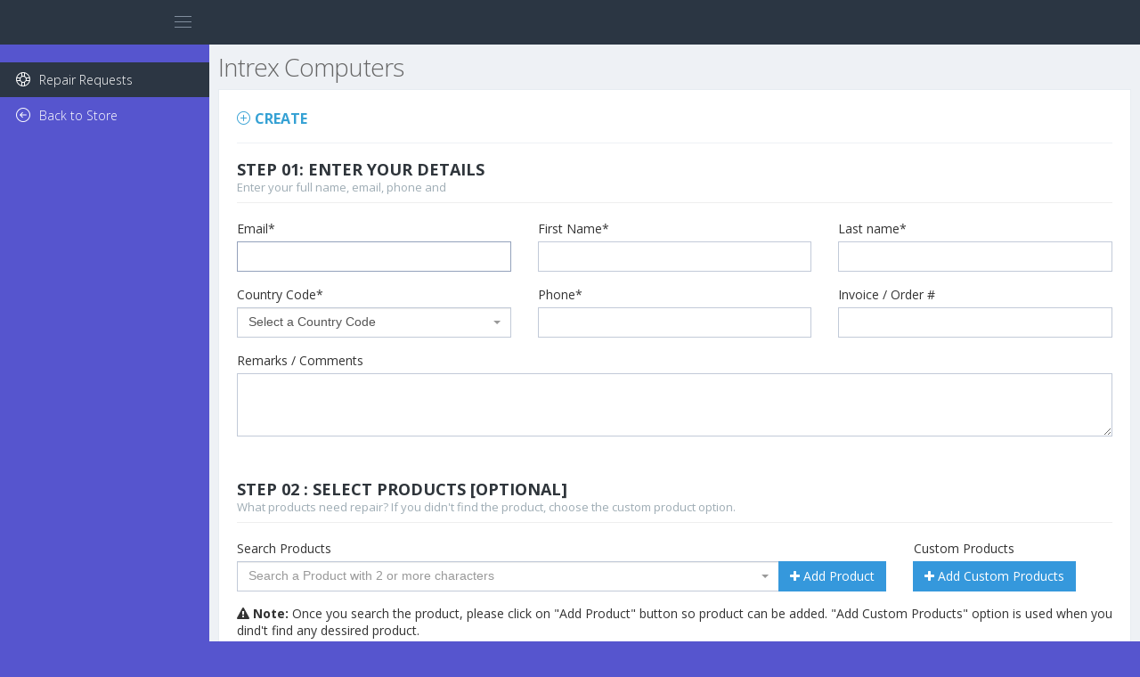

--- FILE ---
content_type: text/html; charset=UTF-8
request_url: https://unified-repairs-support.yity.dev/front/ticket/67792437560
body_size: 15549
content:
<!DOCTYPE html>
<!--[if IE 8]> <html lang="en" class="ie8 no-js"> <![endif]-->
<!--[if IE 9]> <html lang="en" class="ie9 no-js"> <![endif]-->
<!--[if !IE]><!-->
<html lang="en">
<!--<![endif]-->
<!-- BEGIN HEAD -->
<head>
    <meta charset="utf-8" />
<title>Unified Repairs Support</title>
<meta http-equiv="X-UA-Compatible" content="IE=edge">
<meta content="width=device-width, initial-scale=1" name="viewport" />
<meta content="Preview page of Metronic Admin Theme #1 for blank page layout" name="description" />
<meta content="Red Signal" name="author"/>
<meta name="csrf-token" content="Br8ZzueukcQit1p7Kp9EnquuJnkWeGP6a0Erz1xy">
<!-- BEGIN GLOBAL MANDATORY STYLES -->
<link href="https://fonts.googleapis.com/css?family=Open+Sans:400,300,600,700&subset=all" rel="stylesheet" type="text/css" />
<link href="https://unified-repairs-support.yity.dev/metronic/assets/global/plugins/font-awesome/css/font-awesome.min.css" rel="stylesheet" type="text/css" />
<link href="https://unified-repairs-support.yity.dev/metronic/assets/global/plugins/simple-line-icons/simple-line-icons.min.css" rel="stylesheet" type="text/css" />
<link href="https://unified-repairs-support.yity.dev/metronic/assets/global/plugins/bootstrap/css/bootstrap.min.css" rel="stylesheet" type="text/css" />
<link href="https://unified-repairs-support.yity.dev/metronic/assets/global/plugins/bootstrap-switch/css/bootstrap-switch.min.css" rel="stylesheet" type="text/css" />
<!-- END GLOBAL MANDATORY STYLES -->
<!-- BEGIN THEME GLOBAL STYLES -->
<link href="https://unified-repairs-support.yity.dev/metronic/assets/global/css/components.min.css" rel="stylesheet" id="style_components" type="text/css" />
<link href="https://unified-repairs-support.yity.dev/metronic/assets/global/css/rs-style.css" rel="stylesheet" id="style_components" type="text/css" />
<link href="https://unified-repairs-support.yity.dev/metronic/assets/global/css/plugins.min.css" rel="stylesheet" type="text/css" />
<!-- END THEME GLOBAL STYLES -->
<!-- BEGIN THEME LAYOUT STYLES -->
<link href="https://unified-repairs-support.yity.dev/metronic/assets/layouts/layout/css/layout.min.css" rel="stylesheet" type="text/css" />
<link href="https://unified-repairs-support.yity.dev/metronic/assets/layouts/layout/css/themes/darkblue.min.css" rel="stylesheet" type="text/css" id="style_color" />
<link href="https://unified-repairs-support.yity.dev/metronic/assets/layouts/layout/css/custom.min.css" rel="stylesheet" type="text/css" />
<link href="https://cdnjs.cloudflare.com/ajax/libs/toastr.js/latest/css/toastr.min.css" rel="stylesheet" type="text/css" />
<!-- END THEME LAYOUT STYLES -->


    <!-- BEGIN PAGE LEVEL PLUGINS -->
    <link href="https://cdnjs.cloudflare.com/ajax/libs/select2/4.0.6-rc.0/css/select2.min.css" rel="stylesheet"
          type="text/css"/>
    <link href="https://unified-repairs-support.yity.dev/metronic/assets/global/plugins/select2/css/select2-bootstrap.min.css" rel="stylesheet"
          type="text/css"/>
    <link href="https://unified-repairs-support.yity.dev/metronic/assets/global/plugins/datatables/datatables.min.css" rel="stylesheet"
          type="text/css"/>
    <link href="https://unified-repairs-support.yity.dev/metronic/assets/global/plugins/bootstrap-datepicker/css/bootstrap-datepicker3.min.css"
          rel="stylesheet" type="text/css"/>
    <!-- END PAGE LEVEL PLUGINS -->
    <link href="https://cdnjs.cloudflare.com/ajax/libs/select2/4.0.6-rc.0/css/select2.min.css" rel="stylesheet"
          type="text/css"/>
    <link href="https://unified-repairs-support.yity.dev/metronic/assets/global/plugins/select2/css/select2-bootstrap.min.css" rel="stylesheet"
          type="text/css"/>
    <link href="https://unified-repairs-support.yity.dev/metronic/assets/global/plugins/dropzone/dropzone.min.css" rel="stylesheet"
          type="text/css"/>
    <link href="https://unified-repairs-support.yity.dev/metronic/assets/global/plugins/dropzone/basic.min.css" rel="stylesheet" type="text/css"/>
    <style type="text/css">
        .city span.select2-container {
            z-index: 10050;
        }
    </style>
</head>
<!-- END HEAD -->

<body class="page-header-fixed page-sidebar-closed-hide-logo page-container-bg-solid">
<div class="page-wrapper">
    <!-- BEGIN HEADER -->
    <div class="page-header navbar navbar-fixed-top">
    <!-- BEGIN HEADER INNER -->
    <div class="page-header-inner ">
        <!-- BEGIN LOGO -->
        <div class="page-logo">
            <div class="menu-toggler sidebar-toggler">
                <span></span>
            </div>
        </div>
        <!-- END LOGO -->
        <!-- BEGIN RESPONSIVE MENU TOGGLER -->
        <a href="javascript:;" class="menu-toggler responsive-toggler" data-toggle="collapse"
           data-target=".navbar-collapse">
            <span></span>
        </a>
        <!-- END RESPONSIVE MENU TOGGLER -->
        <!-- BEGIN TOP NAVIGATION MENU -->
        <div class="top-menu">

        </div>
        <!-- END TOP NAVIGATION MENU -->
    </div>
    <!-- END HEADER INNER -->
</div>    <!-- END HEADER -->
    <!-- BEGIN HEADER & CONTENT DIVIDER -->
    <div class="clearfix"> </div>
    <!-- END HEADER & CONTENT DIVIDER -->
    <!-- BEGIN CONTAINER -->
    <div class="page-container">
        <!-- BEGIN SIDEBAR -->
        <div class="page-sidebar-wrapper">
    <div class="page-sidebar navbar-collapse collapse">
        <ul class="page-sidebar-menu  page-header-fixed " data-keep-expanded="false" data-auto-scroll="true"
            data-slide-speed="200" style="padding-top: 20px">
            <!-- DOC: To remove the sidebar toggler from the sidebar you just need to completely remove the below "sidebar-toggler-wrapper" LI element -->
            <!-- BEGIN SIDEBAR TOGGLER BUTTON -->
            <li class="sidebar-toggler-wrapper hide">
                <div class="sidebar-toggler">
                    <span></span>
                </div>
            </li>


            <li class="nav-item start active active-sub">
                <a href="https://unified-repairs-support.yity.dev/front/ticket/67792437560">
                    <i class="icon-support"></i>
                    <span class="title">Repair Requests</span>
                </a>
            </li>

            <!-- END SIDEBAR TOGGLER BUTTON -->
            <li class="nav-item start">
                <a href="https://intrex-computers.myshopify.com" class="nav-link ">
                    <i class="icon-arrow-left"></i>
                    <span class="title">Back to Store</span>
                </a>
            </li>

                    </ul>
        <!-- END SIDEBAR MENU -->
    </div>
    <!-- END SIDEBAR -->
</div>        <!-- END SIDEBAR -->
        <!-- BEGIN CONTENT -->
        <div class="page-content-wrapper">
                        <!-- BEGIN CONTENT BODY -->
            <div class="page-content">
                    <!-- BEGIN PAGE TITLE-->
    
    <h1 class="page-title">Intrex Computers</h1>
    <!-- END PAGE TITLE-->

                
                
                    <!-- Begin: Demo Datatable 1 -->
    <div class="portlet light bordered">
        <div class="portlet-title">
            <div class="caption font-green-sharp">
                <i class="icon-plus font-green-sharp"></i>
                <span class="caption-subject bold uppercase"> Create</span>
            </div>



        </div>
        <div class="portlet-body form">
            <div class="form-group">
                <form method="POST" action="https://unified-repairs-support.yity.dev/front/ticket-save" accept-charset="UTF-8" id="form-validation"><input name="_token" type="hidden" value="Br8ZzueukcQit1p7Kp9EnquuJnkWeGP6a0Erz1xy">
                                <input id="access_token" name="access_token" type="hidden" value="fc634e50fd0dfd95b51b6ebabcbabfd1">
                <input id="shop_verification" name="shop_verification" type="hidden" value="67792437560">

                <div class="form-body">
                    <!-- Starts Form Validation Messages -->
                    <div class="alert alert-danger display-hide"><button class="close" data-close="alert"></button> You have some form errors. Please check below. </div>
<div class="alert alert-success display-hide"><button class="close" data-close="alert"></button> Your validation is complete, Please waite while we are processing your request! </div>
<div class="alert alert-warning display-hide"><button class="close" data-close="alert"></button> Please waite while we are processing your request! </div>
<div id="phoneTreatmentNotify"></div>                    <!-- Ends Form Validation Messages -->
                </div>

                <div class="portlet portlet-fit">
                    <div class="portlet-title">
                        <div class="caption">
                            <span class="caption-subject bold font-dark uppercase margin-bottom-10">Step 01: Enter Your Details</span><br/>
                            <span class="caption-helper">Enter your full name, email, phone and </span>
                        </div>
                    </div>
                    <div class="portlet-body">
                        <div class="row">
                            <div class="customer_confirmation">
                                <div class="form-group col-md-4">
                                    <label for="email" class="control-label">Email*</label>
                                    <input id="customer_email" onblur="FormValidation.__fetchEmailDetails();" class="form-control inpt-focus" placeholder="" required="" name="email" type="text">
                                                                    </div>
                                <div class="form-group col-md-4">
                                    <label for="first_name" class="control-label">First Name*</label>
                                    <input id="first_name" class="form-control" placeholder="" required="" name="first_name" type="text">
                                                                    </div>
                                <div class="form-group col-md-4">
                                    <label for="last_name" class="control-label">Last name*</label>
                                    <input id="last_name" class="form-control" placeholder="" required="" name="last_name" type="text">
                                                                    </div>
                            </div>

                            <div class="clearfix"></div>

                            <div class="customer_confirmation">

                                <div class="form-group col-md-4">
                                    <label for="country_code" class="control-label">Country Code*</label>
                                    <select class="form-control select2" id="country_code" required="true" name="country_code">
                                        <option data-countryCode="" value="">Select a Country Code</option>
                                        <option data-countryCode="AF" value="93">&#x1F1E6&#x1F1EB Afghanistan (+93)</option>
                                        <option data-countryCode="AL" value="355">&#x1F1E6&#x1F1FD Albania (+355)</option>
                                        <option data-countryCode="DZ" value="213">&#x1F1E9&#x1F1FF Algeria (+213)</option>
                                        <option data-countryCode="AD" value="376">&#x1F1E6&#x1F1E9 Andorra (+376)</option>
                                        <option data-countryCode="AO" value="244">&#x1F1E6&#x1F1F4 Angola (+244)</option>
                                        <option data-countryCode="AI" value="1264">&#x1F1E6&#x1F1EE Anguilla (+1264)</option>
                                        <option data-countryCode="AG" value="1268">&#x1F1E6&#x1F1EC Antigua &amp; Barbuda (+1268)</option>
                                        <option data-countryCode="AR" value="54">&#x1F1E6&#x1F1F7 Argentina (+54)</option>
                                        <option data-countryCode="AM" value="374">&#x1F1E6&#x1F1F2 Armenia (+374)</option>
                                        <option data-countryCode="AW" value="297">&#x1F1E6&#x1F1FC Aruba (+297)</option>
                                        <option data-countryCode="AC" value="247">&#x1F1E6&#x1F1E8 Ascension Island (+247)</option>
                                        <option data-countryCode="AU" value="61">&#x1F1E6&#x1F1FA Australia (+61)</option>
                                        <option data-countryCode="AT" value="43">&#x1F1E6&#x1F1F9 Austria (+43)</option>
                                        <option data-countryCode="AZ" value="994">&#x1F1E6&#x1F1FF Azerbaijan (+994)</option>
                                        <option data-countryCode="BS" value="1242">&#x1F1E7&#x1F1F8 Bahamas (+1242)</option>
                                        <option data-countryCode="BH" value="973">&#x1F1E7&#x1F1ED Bahrain (+973)</option>
                                        <option data-countryCode="BD" value="880">&#x1F1E7&#x1F1E9 Bangladesh (+880)</option>
                                        <option data-countryCode="BB" value="1246">&#x1F1E7&#x1F1E7 Barbados (+1246)</option>
                                        <option data-countryCode="BY" value="375">&#x1F1E7&#x1F1FE Belarus (+375)</option>
                                        <option data-countryCode="BE" value="32">&#x1F1E7&#x1F1EA Belgium (+32)</option>
                                        <option data-countryCode="BZ" value="501">&#x1F1E7&#x1F1FF Belize (+501)</option>
                                        <option data-countryCode="BJ" value="229">&#x1F1E7&#x1F1EF Benin (+229)</option>
                                        <option data-countryCode="BM" value="1441">&#x1F1E7&#x1F1F2 Bermuda (+1441)</option>
                                        <option data-countryCode="BT" value="975">&#x1F1E7&#x1F1F9 Bhutan (+975)</option>
                                        <option data-countryCode="BO" value="591">&#x1F1E7&#x1F1F4 Bolivia (+591)</option>
                                        <option data-countryCode="BQ" value="599">&#x1F1E7&#x1F1F6 Bonaire, Saba and Sint Eustatius (+599)</option>
                                        <option data-countryCode="BA" value="387">&#x1F1E7&#x1F1E6 Bosnia Herzegovina (+387)</option>
                                        <option data-countryCode="BW" value="267">&#x1F1E7&#x1F1FC Botswana (+267)</option>
                                        <option data-countryCode="BR" value="55">&#x1F1E7&#x1F1F7 Brazil (+55)</option>
                                        <option data-countryCode="IO" value="246">&#x1F1EE&#x1F1F4 British Indian Ocean Territory (+246)</option>
                                        <option data-countryCode="BN" value="673">&#x1F1E7&#x1F1F3 Brunei (+673)</option>
                                        <option data-countryCode="BG" value="359">&#x1F1E7&#x1F1EC Bulgaria (+359)</option>
                                        <option data-countryCode="BF" value="226">&#x1F1E7&#x1F1EB Burkina Faso (+226)</option>
                                        <option data-countryCode="BI" value="257">&#x1F1E7&#x1F1EE Burundi (+257)</option>
                                        <option data-countryCode="KH" value="855">&#x1F1F0&#x1F1ED Cambodia (+855)</option>
                                        <option data-countryCode="CM" value="237">&#x1F1E8&#x1F1F2 Cameroon (+237)</option>
                                        <option data-countryCode="CA" value="1">&#x1F1E8&#x1F1E6 Canada (+1)</option>
                                        <option data-countryCode="CV" value="238">&#x1F1E8&#x1F1FB Cape Verde Islands (+238)</option>
                                        <option data-countryCode="KY" value="1345">&#x1F1F0&#x1F1FE Cayman Islands (+1345)</option>
                                        <option data-countryCode="CF" value="236">&#x1F1E8&#x1F1EB Central African Republic (+236)</option>
                                        <option data-countryCode="TD" value="235">&#x1F1F9&#x1F1E9 Chad (+235)</option>
                                        <option data-countryCode="CL" value="56">&#x1F1E8&#x1F1F1 Chile (+56)</option>
                                        <option data-countryCode="CN" value="86">&#x1F1E8&#x1F1F3 China (+86)</option>
                                        <option data-countryCode="CO" value="57">&#x1F1E8&#x1F1F4 Colombia (+57)</option>
                                        <option data-countryCode="KM" value="269">&#x1F1F0&#x1F1F2 Comoros (+269)</option>
                                        <option data-countryCode="CG" value="242">&#x1F1E8&#x1F1EC Congo (+242)</option>
                                        <option data-countryCode="CD" value="243">&#x1F1E8&#x1F1E9 Congo, Democratic Republic of the (+243)</option>
                                        <option data-countryCode="CK" value="682">&#x1F1E8&#x1F1F0 Cook Islands (+682)</option>
                                        <option data-countryCode="CR" value="506">&#x1F1E8&#x1F1F7 Costa Rica (+506)</option>
                                        <option data-countryCode="HR" value="385">&#x1F1ED&#x1F1F7 Croatia (+385)</option>
                                        <option data-countryCode="CU" value="53">&#x1F1E8&#x1F1FA Cuba (+53)</option>
                                        <option data-countryCode="CW" value="5999">&#x1F1E8&#x1F1FC Curaçao (+5999)</option>
                                        <option data-countryCode="CY" value="357">&#x1F1E8&#x1F1FE Cyprus (+357)</option>
                                        <option data-countryCode="CZ" value="420">&#x1F1E8&#x1F1FF Czech Republic (+420)</option>
                                        <option data-countryCode="DK" value="45">&#x1F1E9&#x1F1F0 Denmark (+45)</option>
                                        <option data-countryCode="DJ" value="253">&#x1F1E9&#x1F1EF Djibouti (+253)</option>
                                        <option data-countryCode="DM" value="1767">&#x1F1E9&#x1F1F2 Dominica (+1767)</option>
                                        <option data-countryCode="DO" value="1809">&#x1F1E9&#x1F1F4 Dominican Republic (+1809)</option>
                                        <option data-countryCode="TL" value="670">&#x1F1F9&#x1F1F1 East Timor (+670)</option>
                                        <option data-countryCode="EC" value="593">&#x1F1EA&#x1F1E8 Ecuador (+593)</option>
                                        <option data-countryCode="EG" value="20">&#x1F1EA&#x1F1EC Egypt (+20)</option>
                                        <option data-countryCode="SV" value="503">&#x1F1F8&#x1F1FB El Salvador (+503)</option>
                                        <option data-countryCode="GQ" value="240">&#x1F1EC&#x1F1F6 Equatorial Guinea (+240)</option>
                                        <option data-countryCode="ER" value="291">&#x1F1EA&#x1F1F7 Eritrea (+291)</option>
                                        <option data-countryCode="EE" value="372">&#x1F1EA&#x1F1EA Estonia (+372)</option>
                                        <option data-countryCode="SZ" value="268">&#x1F1F8&#x1F1FF Eswatini (+268)</option>
                                        <option data-countryCode="ET" value="251">&#x1F1EA&#x1F1F9 Ethiopia (+251)</option>
                                        <option data-countryCode="FK" value="500">&#x1F1EB&#x1F1F0 Falkland Islands (+500)</option>
                                        <option data-countryCode="FO" value="298">&#x1F1EB&#x1F1F4 Faroe Islands (+298)</option>
                                        <option data-countryCode="FJ" value="679">&#x1F1EB&#x1F1EF Fiji (+679)</option>
                                        <option data-countryCode="FI" value="358">&#x1F1EB&#x1F1EE Finland (+358)</option>
                                        <option data-countryCode="FR" value="33">&#x1F1EB&#x1F1F7 France (+33)</option>
                                        <option data-countryCode="GF" value="594">&#x1F1EC&#x1F1EB French Guiana (+594)</option>
                                        <option data-countryCode="PF" value="689">&#x1F1F5&#x1F1EB French Polynesia (+689)</option>
                                        <option data-countryCode="GA" value="241">&#x1F1EC&#x1F1E6 Gabon (+241)</option>
                                        <option data-countryCode="GM" value="220">&#x1F1EC&#x1F1F2 Gambia (+220)</option>
                                        <option data-countryCode="GE" value="995">&#x1F1EC&#x1F1EA Georgia (+995)</option>
                                        <option data-countryCode="DE" value="49">&#x1F1E9&#x1F1EA Germany (+49)</option>
                                        <option data-countryCode="GH" value="233">&#x1F1EC&#x1F1ED Ghana (+233)</option>
                                        <option data-countryCode="GI" value="350">&#x1F1EC&#x1F1EE Gibraltar (+350)</option>
                                        <option data-countryCode="GR" value="30">&#x1F1EC&#x1F1F7 Greece (+30)</option>
                                        <option data-countryCode="GL" value="299">&#x1F1EC&#x1F1F1 Greenland (+299)</option>
                                        <option data-countryCode="GD" value="1473">&#x1F1EC&#x1F1E9 Grenada (+1473)</option>
                                        <option data-countryCode="GP" value="590">&#x1F1EC&#x1F1F5 Guadeloupe (+590)</option>
                                        <option data-countryCode="GU" value="1671">&#x1F1EC&#x1F1FA Guam (+1671)</option>
                                        <option data-countryCode="GT" value="502">&#x1F1EC&#x1F1F9 Guatemala (+502)</option>
                                        <option data-countryCode="GN" value="224">&#x1F1EC&#x1F1F3 Guinea (+224)</option>
                                        <option data-countryCode="GW" value="245">&#x1F1EC&#x1F1FC Guinea - Bissau (+245)</option>
                                        <option data-countryCode="GY" value="592">&#x1F1EC&#x1F1FE Guyana (+592)</option>
                                        <option data-countryCode="HT" value="509">&#x1F1ED&#x1F1F9 Haiti (+509)</option>
                                        <option data-countryCode="HN" value="504">&#x1F1ED&#x1F1F3 Honduras (+504)</option>
                                        <option data-countryCode="HK" value="852">&#x1F1ED&#x1F1F0 Hong Kong (+852)</option>
                                        <option data-countryCode="HU" value="36">&#x1F1ED&#x1F1FA Hungary (+36)</option>
                                        <option data-countryCode="IS" value="354">&#x1F1EE&#x1F1F8 Iceland (+354)</option>
                                        <option data-countryCode="IN" value="91">&#x1F1EE&#x1F1F3 India (+91)</option>
                                        <option data-countryCode="ID" value="62">&#x1F1EE&#x1F1E9 Indonesia (+62)</option>
                                        <option data-countryCode="IR" value="98">&#x1F1EE&#x1F1F7 Iran (+98)</option>
                                        <option data-countryCode="IQ" value="964">&#x1F1EE&#x1F1F6 Iraq (+964)</option>
                                        <option data-countryCode="IE" value="353">&#x1F1EE&#x1F1EA Ireland (+353)</option>
                                        <option data-countryCode="IL" value="972">&#x1F1EE&#x1F1F1 Israel (+972)</option>
                                        <option data-countryCode="IT" value="39">&#x1F1EE&#x1F1F9 Italy (+39)</option>
                                        <option data-countryCode="CI" value="225">&#x1F1E8&#x1F1EE Ivory Coast (+225)</option>
                                        <option data-countryCode="JM" value="1876">&#x1F1EF&#x1F1F2 Jamaica (+1876)</option>
                                        <option data-countryCode="JP" value="81">&#x1F1EF&#x1F1F5 Japan (+81)</option>
                                        <option data-countryCode="JO" value="962">&#x1F1EF&#x1F1F4 Jordan (+962)</option>
                                        <option data-countryCode="KZ" value="7">&#x1F1F0&#x1F1FF Kazakhstan (+7)</option>
                                        <option data-countryCode="KE" value="254">&#x1F1F0&#x1F1EA Kenya (+254)</option>
                                        <option data-countryCode="KI" value="686">&#x1F1F0&#x1F1EE Kiribati (+686)</option>
                                        <option data-countryCode="KP" value="850">&#x1F1F0&#x1F1F5 Korea, North (+850)</option>
                                        <option data-countryCode="KR" value="82">&#x1F1F0&#x1F1F7 Korea, South (+82)</option>
                                        <option data-countryCode="XK" value="383">&#x1F1FD&#x1F1F0 Kosovo (+383)</option>
                                        <option data-countryCode="KW" value="965">&#x1F1F0&#x1F1FC Kuwait (+965)</option>
                                        <option data-countryCode="KG" value="996">&#x1F1F0&#x1F1EC Kyrgyzstan (+996)</option>
                                        <option data-countryCode="LA" value="856">&#x1F1F1&#x1F1E6 Laos (+856)</option>
                                        <option data-countryCode="LV" value="371">&#x1F1F1&#x1F1FB Latvia (+371)</option>
                                        <option data-countryCode="LB" value="961">&#x1F1F1&#x1F1E7 Lebanon (+961)</option>
                                        <option data-countryCode="LS" value="266">&#x1F1F1&#x1F1F8 Lesotho (+266)</option>
                                        <option data-countryCode="LR" value="231">&#x1F1F1&#x1F1F7 Liberia (+231)</option>
                                        <option data-countryCode="LY" value="218">&#x1F1F1&#x1F1FE Libya (+218)</option>
                                        <option data-countryCode="LI" value="423">&#x1F1F1&#x1F1EE Liechtenstein (+423)</option>
                                        <option data-countryCode="LT" value="370">&#x1F1F1&#x1F1F9 Lithuania (+370)</option>
                                        <option data-countryCode="LU" value="352">&#x1F1F1&#x1F1FA Luxembourg (+352)</option>
                                        <option data-countryCode="MO" value="853">&#x1F1F2&#x1F1F4 Macao (+853)</option>
                                        <option data-countryCode="MK" value="389">&#x1F1F2&#x1F1F0 Macedonia (+389)</option>
                                        <option data-countryCode="MG" value="261">&#x1F1F2&#x1F1EC Madagascar (+261)</option>
                                        <option data-countryCode="MW" value="265">&#x1F1F2&#x1F1FC Malawi (+265)</option>
                                        <option data-countryCode="MY" value="60">&#x1F1F2&#x1F1FE Malaysia (+60)</option>
                                        <option data-countryCode="MV" value="960">&#x1F1F2&#x1F1FB Maldives (+960)</option>
                                        <option data-countryCode="ML" value="223">&#x1F1F2&#x1F1F1 Mali (+223)</option>
                                        <option data-countryCode="MT" value="356">&#x1F1F2&#x1F1F9 Malta (+356)</option>
                                        <option data-countryCode="MH" value="692">&#x1F1F2&#x1F1ED Marshall Islands (+692)</option>
                                        <option data-countryCode="MQ" value="596">&#x1F1F2&#x1F1F6 Martinique (+596)</option>
                                        <option data-countryCode="MR" value="222">&#x1F1F2&#x1F1F7 Mauritania (+222)</option>
                                        <option data-countryCode="MU" value="230">&#x1F1F2&#x1F1FA Mauritius (+230)</option>
                                        <option data-countryCode="YT" value="262">&#x1F1FE&#x1F1F9 Mayotte (+262)</option>
                                        <option data-countryCode="MX" value="52">&#x1F1F2&#x1F1FD Mexico (+52)</option>
                                        <option data-countryCode="FM" value="691">&#x1F1EB&#x1F1F2 Micronesia (+691)</option>
                                        <option data-countryCode="MD" value="373">&#x1F1F2&#x1F1E9 Moldova (+373)</option>
                                        <option data-countryCode="MC" value="377">&#x1F1F2&#x1F1E8 Monaco (+377)</option>
                                        <option data-countryCode="MN" value="976">&#x1F1F2&#x1F1F3 Mongolia (+976)</option>
                                        <option data-countryCode="ME" value="382">&#x1F1F2&#x1F1EA Montenegro (+382)</option>
                                        <option data-countryCode="MS" value="1664">&#x1F1F2&#x1F1F8 Montserrat (+1664)</option>
                                        <option data-countryCode="MA" value="212">&#x1F1F2&#x1F1E6 Morocco (+212)</option>
                                        <option data-countryCode="MZ" value="258">&#x1F1F2&#x1F1FF Mozambique (+258)</option>
                                        <option data-countryCode="MN" value="95">&#x1F1F2&#x1F1F2 Myanmar (+95)</option>
                                        <option data-countryCode="NA" value="264">&#x1F1F3&#x1F1E6 Namibia (+264)</option>
                                        <option data-countryCode="NR" value="674">&#x1F1F3&#x1F1F7 Nauru (+674)</option>
                                        <option data-countryCode="NP" value="977">&#x1F1F3&#x1F1F5 Nepal (+977)</option>
                                        <option data-countryCode="NL" value="31">&#x1F1F3&#x1F1F1 Netherlands (+31)</option>
                                        <option data-countryCode="NC" value="687">&#x1F1F3&#x1F1E8 New Caledonia (+687)</option>
                                        <option data-countryCode="NZ" value="64">&#x1F1F3&#x1F1FF New Zealand (+64)</option>
                                        <option data-countryCode="NI" value="505">&#x1F1F3&#x1F1EE Nicaragua (+505)</option>
                                        <option data-countryCode="NE" value="227">&#x1F1F3&#x1F1EA Niger (+227)</option>
                                        <option data-countryCode="NG" value="234">&#x1F1F3&#x1F1EC Nigeria (+234)</option>
                                        <option data-countryCode="NU" value="683">&#x1F1F3&#x1F1FA Niue (+683)</option>
                                        <option data-countryCode="NF" value="672">&#x1F1F3&#x1F1EB Norfolk Islands (+672)</option>
                                        <option data-countryCode="NP" value="1670">&#x1F1F2&#x1F1F5 Northern Mariana Islands (+1670)</option>
                                        <option data-countryCode="NO" value="47">&#x1F1F3&#x1F1F4 Norway (+47)</option>
                                        <option data-countryCode="OM" value="968">&#x1F1F4&#x1F1F2 Oman (+968)</option>
                                        <option data-countryCode="PK" value="92">&#x1F1F5&#x1F1F0 Pakistan (+92)</option>
                                        <option data-countryCode="PW" value="680">&#x1F1F5&#x1F1FC Palau (+680)</option>
                                        <option data-countryCode="PS" value="970">&#x1F1F5&#x1F1F8 Palestine (+970)</option>
                                        <option data-countryCode="PA" value="507">&#x1F1F5&#x1F1E6 Panama (+507)</option>
                                        <option data-countryCode="PG" value="675">&#x1F1F5&#x1F1EC Papua New Guinea (+675)</option>
                                        <option data-countryCode="PY" value="595">&#x1F1F5&#x1F1FE Paraguay (+595)</option>
                                        <option data-countryCode="PE" value="51">&#x1F1F5&#x1F1EA Peru (+51)</option>
                                        <option data-countryCode="PH" value="63">&#x1F1F5&#x1F1ED Philippines (+63)</option>
                                        <option data-countryCode="PL" value="48">&#x1F1F5&#x1F1F1 Poland (+48)</option>
                                        <option data-countryCode="PT" value="351">&#x1F1F5&#x1F1F9 Portugal (+351)</option>
                                        <option data-countryCode="PR" value="1787">&#x1F1F5&#x1F1F7 Puerto Rico (+1787)</option>
                                        <option data-countryCode="QA" value="974">&#x1F1F6&#x1F1E6 Qatar (+974)</option>
                                        <option data-countryCode="RE" value="262">&#x1F1F7&#x1F1EA Réunion (+262)</option>
                                        <option data-countryCode="RO" value="40">&#x1F1F7&#x1F1F4 Romania (+40)</option>
                                        <option data-countryCode="RU" value="7">&#x1F1F7&#x1F1FA Russia (+7)</option>
                                        <option data-countryCode="RW" value="250">&#x1F1F7&#x1F1FC Rwanda (+250)</option>
                                        <option data-countryCode="WS" value="685">&#x1F1FC&#x1F1F8 Samoa (+685)</option>
                                        <option data-countryCode="SM" value="378">&#x1F1F8&#x1F1F2 San Marino (+378)</option>
                                        <option data-countryCode="ST" value="239">&#x1F1F8&#x1F1F9 São Tomé &amp; Principe (+239)</option>
                                        <option data-countryCode="SA" value="966">&#x1F1F8&#x1F1E6 Saudi Arabia (+966)</option>
                                        <option data-countryCode="SN" value="221">&#x1F1F8&#x1F1F3 Senegal (+221)</option>
                                        <option data-countryCode="CS" value="381">&#x1F1F7&#x1F1F8 Serbia (+381)</option>
                                        <option data-countryCode="SC" value="248">&#x1F1F8&#x1F1E8 Seychelles (+248)</option>
                                        <option data-countryCode="SL" value="232">&#x1F1F8&#x1F1F1 Sierra Leone (+232)</option>
                                        <option data-countryCode="SG" value="65">&#x1F1F8&#x1F1EC Singapore (+65)</option>
                                        <option data-countryCode="SK" value="421">&#x1F1F8&#x1F1F0 Slovakia (+421)</option>
                                        <option data-countryCode="SI" value="386">&#x1F1F8&#x1F1EE Slovenia (+386)</option>
                                        <option data-countryCode="SB" value="677">&#x1F1F8&#x1F1E7 Solomon Islands (+677)</option>
                                        <option data-countryCode="SO" value="252">&#x1F1F8&#x1F1F4 Somalia (+252)</option>
                                        <option data-countryCode="ZA" value="27">&#x1F1FF&#x1F1E6 South Africa (+27)</option>
                                        <option data-countryCode="SS" value="211">&#x1F1F8&#x1F1F8 South Sudan (+211)</option>
                                        <option data-countryCode="ES" value="34">&#x1F1EA&#x1F1F8 Spain (+34)</option>
                                        <option data-countryCode="LK" value="94">&#x1F1F1&#x1F1F0 Sri Lanka (+94)</option>
                                        <option data-countryCode="SH" value="290">&#x1F1F8&#x1F1ED St. Helena (+290)</option>
                                        <option data-countryCode="KN" value="1869">&#x1F1F0&#x1F1F3 St. Kitts and Nevis (+1869)</option>
                                        <option data-countryCode="SC" value="1758">&#x1F1F1&#x1F1E8 St. Lucia (+1758)</option>
                                        <option data-countryCode="PM" value="508">&#x1F1F5&#x1F1F2 St. Pierre and Miquelon (+508)</option>
                                        <option data-countryCode="SD" value="249">&#x1F1F8&#x1F1E9 Sudan (+249)</option>
                                        <option data-countryCode="SR" value="597">&#x1F1F8&#x1F1F7 Suriname (+597)</option>
                                        <option data-countryCode="SE" value="46">&#x1F1F8&#x1F1EA Sweden (+46)</option>
                                        <option data-countryCode="CH" value="41">&#x1F1E8&#x1F1ED Switzerland (+41)</option>
                                        <option data-countryCode="SI" value="963">&#x1F1F8&#x1F1FE Syria (+963)</option>
                                        <option data-countryCode="TW" value="886">&#x1F1F9&#x1F1FC Taiwan (+886)</option>
                                        <option data-countryCode="TJ" value="992">&#x1F1F9&#x1F1EF Tajikstan (+992)</option>
                                        <option data-countryCode="TZ" value="255">&#x1F1F9&#x1F1FF Tanzania (+255)</option>
                                        <option data-countryCode="TH" value="66">&#x1F1F9&#x1F1ED Thailand (+66)</option>
                                        <option data-countryCode="TG" value="228">&#x1F1F9&#x1F1EC Togo (+228)</option>
                                        <option data-countryCode="TK" value="690">&#x1F1F9&#x1F1F0 Tokelau (+690)</option>
                                        <option data-countryCode="TO" value="676">&#x1F1F9&#x1F1F4 Tonga (+676)</option>
                                        <option data-countryCode="TT" value="1868">&#x1F1F9&#x1F1F9 Trinidad &amp; Tobago (+1868)</option>
                                        <option data-countryCode="TN" value="216">&#x1F1F9&#x1F1F3 Tunisia (+216)</option>
                                        <option data-countryCode="TR" value="90">&#x1F1F9&#x1F1F7 Turkey (+90)</option>
                                        <option data-countryCode="TM" value="993">&#x1F1F9&#x1F1F2 Turkmenistan (+993)</option>
                                        <option data-countryCode="TC" value="1649">&#x1F1F9&#x1F1E8 Turks &amp; Caicos Islands (+1649)</option>
                                        <option data-countryCode="TV" value="688">&#x1F1F9&#x1F1FB Tuvalu (+688)</option>
                                        <option data-countryCode="UG" value="256">&#x1F1FA&#x1F1EC Uganda (+256)</option>
                                        <option data-countryCode="UA" value="380">&#x1F1FA&#x1F1E6 Ukraine (+380)</option>
                                        <option data-countryCode="AE" value="971">&#x1F1E6&#x1F1EA United Arab Emirates (+971)</option>
                                        <option data-countryCode="GB" value="44">&#x1F1EC&#x1F1E7 United Kingdom (+44)</option>
                                        <option data-countryCode="US" value="1">&#x1F1FA&#x1F1F8 United States of America (+1)</option>
                                        <option data-countryCode="UY" value="598">&#x1F1FA&#x1F1FE Uruguay (+598)</option>
                                        <option data-countryCode="UZ" value="998">&#x1F1FA&#x1F1FF Uzbekistan (+998)</option>
                                        <option data-countryCode="VU" value="678">&#x1F1FB&#x1F1FA Vanuatu (+678)</option>
                                        <option data-countryCode="VA" value="39">&#x1F1FB&#x1F1E6 Vatican City (+39)</option>
                                        <option data-countryCode="VE" value="58">&#x1F1FB&#x1F1EA Venezuela (+58)</option>
                                        <option data-countryCode="VN" value="84">&#x1F1FB&#x1F1F3 Vietnam (+84)</option>
                                        <option data-countryCode="VG" value="1284">&#x1F1FB&#x1F1EC Virgin Islands - British (+1284)</option>
                                        <option data-countryCode="VI" value="1340">&#x1F1FB&#x1F1EE Virgin Islands - US (+1340)</option>
                                        <option data-countryCode="WF" value="681">&#x1F1FC&#x1F1EB Wallis &amp; Futuna (+681)</option>
                                        <option data-countryCode="EH" value="967">&#x1F1EA&#x1F1ED Western Sahara (+212)</option>
                                        <option data-countryCode="YE" value="967">&#x1F1FE&#x1F1EA Yemen (+967)</option>
                                        <option data-countryCode="ZM" value="260">&#x1F1FF&#x1F1F2 Zambia (+260)</option>
                                        <option data-countryCode="ZW" value="263">&#x1F1FF&#x1F1FC Zimbabwe (+263)</option>
                                    </select>
                                                                    </div>

                                <div class="form-group col-md-4">
                                    <label for="phone" class="control-label">Phone*</label>
                                    <input id="phone" class="form-control" placeholder="" required="" name="phone" type="text">
                                                                    </div>

                                <div class="form-group col-md-4">
                                    <label for="invoice_number" class="control-label">Invoice / Order #</label>
                                    <input id="invoice_number" class="form-control" placeholder="" name="invoice_number" type="text">
                                                                    </div>

                                <div class="clearfix"></div>

                                <div class="form-group col-md-12">
                                    <label for="technician_remarks" class="control-label">Remarks / Comments</label>
                                    <textarea rows="3" id="technician_remarks" class="form-control" placeholder="" name="technician_remarks" cols="50"></textarea>
                                </div>

                                <div class="clearfix"></div>
                            </div>

                            <div class="clearfix"></div>

                                                    </div>

                    </div>
                </div>

                                                            <div class="portlet portlet-fit">
                            <div class="portlet-title">
                                <div class="caption">
                                    <span class="caption-subject bold font-dark uppercase margin-bottom-10">Step 02 : Select Products [OPTIONAL]</span><br/>
                                    <span class="caption-helper">What products need repair? If you didn't find the product, choose the custom product option.</span>
                                </div>
                            </div>
                            <div class="portlet-body">
                                <div class="row">
                                    <div class="form-group col-md-9">
                                        <label for="product_id" class="control-label">Search Products</label>
                                        <div class="input-group">
                                            <select name="product_id" id="product_id" class="product_id form-control"></select>
                                            <span class="input-group-btn"><button class="btn blue" type="button"
                                                                                  onclick="FormValidation.addRow('default');"><i
                                                            class="fa fa-plus"></i>&nbsp;Add Product</button></span>
                                        </div>
                                    </div>
                                    <div class="form-group col-md-3">
                                        <label for="product_id" class="control-label">Custom Products</label>
                                        <div class="input-group">
                                            <span class="input-group-btn"><button class="btn blue" type="button"
                                                                                  onclick="FormValidation.addRow('custom');"><i
                                                            class="fa fa-plus"></i>&nbsp;Add Custom Products</button></span>
                                        </div>
                                    </div>
                                    <div class="form-group col-md-2 display-hide">
                                        <label for="total_products" class="control-label">Total Products Count*</label>
                                        <input id="total_products" min="1" readonly class="form-control" placeholder="" name="total_products" type="number">
                                                                            </div>
                                </div>

                                <div class="row">
                                    <div class="col-md-12 margin-bottom-5">
                                        <span><b><i class="fa fa-warning"></i> Note:</b> Once you search the product, please click on "Add Product" button so product can be added. "Add Custom Products" option is used when you dind't find any dessired product.</span>
                                    </div>
                                </div>

                                <div class="clearfix"></div>

                                <div class="form-body col-md-12">
                                    <div class="table-responsive">
                                        <table id="table_products"
                                               class="table table-striped table-bordered table-advance table-hover">
                                            <thead>
                                            <tr>
                                                <th width="10%">Image</th>
                                                <th width="35%">Name</th>
                                                <th>Sr # /Part #/ SKU</th>
                                                <th>Your Comments</th>
                                                <th width="6%">Action</th>
                                            </tr>
                                            </thead>
                                        </table>
                                    </div>
                                </div>

                            </div>
                        </div>
                    
                                    
                <div class="form-actions">
                                        <input class="btn btn-success" type="submit" value="Save">
                </div>

                <div class="form-body">
                    <!-- Starts Form Validation Messages -->
                    <div class="alert alert-danger display-hide"><button class="close" data-close="alert"></button> You have some form errors. Please check below. </div>
<div class="alert alert-success display-hide"><button class="close" data-close="alert"></button> Your validation is complete, Please waite while we are processing your request! </div>
<div class="alert alert-warning display-hide"><button class="close" data-close="alert"></button> Please waite while we are processing your request! </div>
<div id="phoneTreatmentNotify"></div>                    <!-- Ends Form Validation Messages -->
                </div>

                </form>
            </div>
        </div>
    </div>
    <input type="hidden" value="0" id="total_productsCount"/>

    <table id="rowGenerator" style="display: none;">
        <tr id="singleRowAAA">
            <td id="productImageSrcAAA"></td>
            <td>
                <input type="hidden" value="" id="productIDAAA" name="product_id[AAA]"/>
                <input type="hidden" value="" id="variantIDAAA" name="variant_id[AAA]"/>
                <span id="productTextAAA"></span>
            </td>
            <td>
                <input type="text" id="serialNumberAAA" class="form-control" name="serial_number[AAA]" placeholder="Serial Number" />
            </td>
            <td>
                <textarea id="customerFeedbackAAA" class="form-control" name="customer_feedback[AAA]"
                          rows="2"></textarea>
            </td>
            <td>
                <button class="btn btn-xs btn-danger" type="button" onclick="FormValidation.deleteRow('AAA')">
                    <i class="fa fa-trash"></i>&nbsp;Delete
                </button>
            </td>
        </tr>
    </table>

    <table id="rowCustomGenerator" style="display: none;">
        <tr id="singleRowAAA">
            <td id="productImageSrcAAA">N/A</td>
            <td>
                <input type="hidden" value="" id="productIDAAA" name="product_id[AAA]"/>
                <input type="text" id="variantIDAAA" class="form-control" name="variant_id[AAA]" required="true" placeholder="Product Name"/>
            </td>
            <td>
                <input type="hidden" id="serialNumberAAA" name="serial_number[AAA]"/>N/A
            </td>
            <td>
                <textarea id="customerFeedbackAAA" class="form-control" name="customer_feedback[AAA]" rows="2"></textarea>
            </td>
            <td>
                <button class="btn btn-xs btn-danger" type="button" onclick="FormValidation.deleteRow('AAA')">
                    <i class="fa fa-trash"></i>&nbsp;Delete
                </button>
            </td>
        </tr>
    </table>

    <!-- End: Demo Datatable 1 -->
            </div>
            <!-- END CONTENT BODY -->
        </div>
        <!-- END CONTENT -->
    </div>
    <!-- END CONTAINER -->
    <!-- BEGIN FOOTER -->
    <div class="page-footer">
    <div class="page-footer-inner"> 2026 &copy; All rights reserved.
    </div>
    <div class="scroll-to-top">
        <i class="icon-arrow-up"></i>
    </div>
</div>    <!-- END FOOTER -->
</div>
<div class="quick-nav-overlay"></div>
<!-- END QUICK NAV -->
    <!--[if lt IE 9]>
<script src="https://unified-repairs-support.yity.dev/metronic/assets/global/plugins/respond.min.js"></script>
<script src="https://unified-repairs-support.yity.dev/metronic/assets/global/plugins/excanvas.min.js"></script>
<script src="https://unified-repairs-support.yity.dev/metronic/assets/global/plugins/ie8.fix.min.js"></script>
<![endif]-->
<!-- BEGIN CORE PLUGINS -->
<script src="https://unified-repairs-support.yity.dev/metronic/assets/global/plugins/jquery.min.js" type="text/javascript"></script>
<script src="https://unified-repairs-support.yity.dev/metronic/assets/global/plugins/bootstrap/js/bootstrap.min.js" type="text/javascript"></script>
<script src="https://unified-repairs-support.yity.dev/metronic/assets/global/plugins/js.cookie.min.js" type="text/javascript"></script>
<script src="https://unified-repairs-support.yity.dev/metronic/assets/global/plugins/jquery-slimscroll/jquery.slimscroll.min.js" type="text/javascript"></script>
<script src="https://unified-repairs-support.yity.dev/metronic/assets/global/plugins/jquery.blockui.min.js" type="text/javascript"></script>
<script src="https://unified-repairs-support.yity.dev/metronic/assets/global/plugins/bootstrap-switch/js/bootstrap-switch.min.js" type="text/javascript"></script>
<!-- END CORE PLUGINS -->
<!-- BEGIN THEME GLOBAL SCRIPTS -->
<script src="https://unified-repairs-support.yity.dev/metronic/assets/global/scripts/app.min.js" type="text/javascript"></script>
<!-- END THEME GLOBAL SCRIPTS -->
<!-- BEGIN THEME LAYOUT SCRIPTS -->
<script src="https://unified-repairs-support.yity.dev/metronic/assets/layouts/layout/scripts/layout.min.js" type="text/javascript"></script>
<script src="https://unified-repairs-support.yity.dev/metronic/assets/layouts/layout/scripts/demo.min.js" type="text/javascript"></script>
<script src="https://unified-repairs-support.yity.dev/metronic/assets/layouts/global/scripts/quick-sidebar.min.js" type="text/javascript"></script>
<script src="https://unified-repairs-support.yity.dev/metronic/assets/layouts/global/scripts/quick-nav.min.js" type="text/javascript"></script>
<script src="https://cdnjs.cloudflare.com/ajax/libs/toastr.js/latest/js/toastr.min.js" type="text/javascript"></script>
<script src="https://unified-repairs-support.yity.dev/js/Utils.js" type="text/javascript"></script>
<!-- END THEME LAYOUT SCRIPTS -->
<script>
    window._token = 'Br8ZzueukcQit1p7Kp9EnquuJnkWeGP6a0Erz1xy';
</script>

    <!-- Ziggy Routes Start -->
    <script type="text/javascript">
    var Ziggy = {
        namedRoutes: {"shopify.verify_install":{"uri":"\/","methods":["GET","HEAD"],"domain":null},"auth.login":{"uri":"login","methods":["POST"],"domain":null},"auth.logout":{"uri":"logout","methods":["POST"],"domain":null},"auth.register":{"uri":"register","methods":["GET","HEAD"],"domain":null},"auth.password.reset":{"uri":"password\/reset","methods":["POST"],"domain":null},"password.reset":{"uri":"password\/reset\/{token}","methods":["GET","HEAD"],"domain":null},"check_session":{"uri":"check-session","methods":["GET","HEAD"],"domain":null},"request_repair":{"uri":"request-repair","methods":["POST"],"domain":null},"track_ticket":{"uri":"track-ticket","methods":["POST"],"domain":null},"fetch_email_detail":{"uri":"fetch-email-detail","methods":["POST"],"domain":null},"submit_ticket":{"uri":"submit-ticket","methods":["POST"],"domain":null},"shopify.shop":{"uri":"shop","methods":["GET","HEAD"],"domain":null},"shopify.install":{"uri":"connect","methods":["GET","HEAD"],"domain":null},"shopify.redirect":{"uri":"handshake","methods":["GET","HEAD"],"domain":null},"shopify.login":{"uri":"shopify-login","methods":["GET","HEAD"],"domain":null},"shopify.verify":{"uri":"bridge","methods":["GET","HEAD"],"domain":null},"api.api.media_token":{"uri":"api\/media-token","methods":["POST"],"domain":null},"api.api.email_data":{"uri":"api\/email-data","methods":["POST"],"domain":null},"api.api.upload_media":{"uri":"api\/upload-media","methods":["POST"],"domain":null},"api.api.delete_media":{"uri":"api\/delete-media","methods":["GET","HEAD"],"domain":null},"api.api.get_products":{"uri":"api\/get-products","methods":["GET","HEAD"],"domain":null},"api.api.get_product_data":{"uri":"api\/get-product-data","methods":["GET","HEAD"],"domain":null},"api.submit_ticket":{"uri":"api\/submit-ticket","methods":["POST"],"domain":null},"front.prepare_url":{"uri":"front\/shop","methods":["POST"],"domain":null},"front.create_ticket":{"uri":"front\/ticket\/{shop}","methods":["GET","HEAD"],"domain":null},"front.get_product":{"uri":"front\/get-product","methods":["GET","HEAD"],"domain":null},"front.get_product_detail":{"uri":"front\/get-product-detail","methods":["GET","HEAD"],"domain":null},"front.upload_image":{"uri":"front\/upload\/{access_token}","methods":["POST"],"domain":null},"front.delete_uploadedimage":{"uri":"front\/deleteimage\/{image_id}","methods":["POST"],"domain":null},"front.fetch_email_detail":{"uri":"front\/fetch-email-detail","methods":["POST"],"domain":null},"front.ticket_store":{"uri":"front\/ticket-save","methods":["POST"],"domain":null},"front.create_ticket_error":{"uri":"front\/ticket-error","methods":["GET","HEAD"],"domain":null},"front.create_ticket_success":{"uri":"front\/ticket-success","methods":["GET","HEAD"],"domain":null},"webhooks.app":{"uri":"webhooks\/app","methods":["POST"],"domain":null},"webhooks.orders":{"uri":"webhooks\/orders","methods":["POST"],"domain":null},"webhooks.customers":{"uri":"webhooks\/customers","methods":["POST"],"domain":null},"webhooks.products":{"uri":"webhooks\/products","methods":["POST"],"domain":null},"webhooks.customers_data_request":{"uri":"customers\/data_request","methods":["POST"],"domain":null},"webhooks.customers_redact":{"uri":"customers\/redact","methods":["POST"],"domain":null},"webhooks.shop_redact":{"uri":"shop\/redact","methods":["POST"],"domain":null},"track":{"uri":"track\/{id}","methods":["GET","HEAD"],"domain":null},"auth.change_password":{"uri":"change_password","methods":["PATCH"],"domain":null},"auth.relogin":{"uri":"relogin\/{id}","methods":["PATCH"],"domain":null},"api.receive_sms_feedback":{"uri":"api\/receive-sms-feedback","methods":["POST"],"domain":null},"admin.add_app_slugs":{"uri":"admin\/add-app-slugs","methods":["GET","HEAD"],"domain":null},"admin.apps":{"uri":"admin\/apps","methods":["GET","HEAD"],"domain":null},"admin.home":{"uri":"admin\/home","methods":["GET","HEAD"],"domain":null},"admin.instructions":{"uri":"admin\/instructions","methods":["GET","HEAD"],"domain":null},"admin.our_apps":{"uri":"admin\/our-apps","methods":["GET","HEAD"],"domain":null},"admin.run_queue":{"uri":"admin\/run","methods":["GET","HEAD"],"domain":null},"admin.run_location":{"uri":"admin\/run-location","methods":["GET","HEAD"],"domain":null},"admin.run_smtp":{"uri":"admin\/run-smtp","methods":["GET","HEAD"],"domain":null},"admin.run_front_settings":{"uri":"admin\/run-front-settings","methods":["GET","HEAD"],"domain":null},"admin.run_sms_templates":{"uri":"admin\/run-sms-templates","methods":["GET","HEAD"],"domain":null},"admin.run_variant":{"uri":"admin\/variant","methods":["GET","HEAD"],"domain":null},"admin.create_pages":{"uri":"admin\/create-pages","methods":["GET","HEAD"],"domain":null},"admin.clear_processes":{"uri":"admin\/clear-processes","methods":["POST"],"domain":null},"admin.front_redirect":{"uri":"admin\/front-redirect","methods":["GET","HEAD"],"domain":null},"admin.front_track_redirect":{"uri":"admin\/track-redirect","methods":["GET","HEAD"],"domain":null},"admin.run_fix_tracking":{"uri":"admin\/run-fix-tracking","methods":["GET","HEAD"],"domain":null},"admin.permissions.datatable":{"uri":"admin\/permissions\/datatable","methods":["POST"],"domain":null},"admin.permissions.index":{"uri":"admin\/permissions","methods":["GET","HEAD"],"domain":null},"admin.permissions.create":{"uri":"admin\/permissions\/create","methods":["GET","HEAD"],"domain":null},"admin.permissions.store":{"uri":"admin\/permissions","methods":["POST"],"domain":null},"admin.permissions.show":{"uri":"admin\/permissions\/{permission}","methods":["GET","HEAD"],"domain":null},"admin.permissions.edit":{"uri":"admin\/permissions\/{permission}\/edit","methods":["GET","HEAD"],"domain":null},"admin.permissions.update":{"uri":"admin\/permissions\/{permission}","methods":["PUT","PATCH"],"domain":null},"admin.permissions.destroy":{"uri":"admin\/permissions\/{permission}","methods":["DELETE"],"domain":null},"admin.permissions.mass_destroy":{"uri":"admin\/permissions_mass_destroy","methods":["POST"],"domain":null},"admin.roles.datatable":{"uri":"admin\/roles\/datatable","methods":["POST"],"domain":null},"admin.roles.index":{"uri":"admin\/roles","methods":["GET","HEAD"],"domain":null},"admin.roles.create":{"uri":"admin\/roles\/create","methods":["GET","HEAD"],"domain":null},"admin.roles.store":{"uri":"admin\/roles","methods":["POST"],"domain":null},"admin.roles.show":{"uri":"admin\/roles\/{role}","methods":["GET","HEAD"],"domain":null},"admin.roles.edit":{"uri":"admin\/roles\/{role}\/edit","methods":["GET","HEAD"],"domain":null},"admin.roles.update":{"uri":"admin\/roles\/{role}","methods":["PUT","PATCH"],"domain":null},"admin.roles.destroy":{"uri":"admin\/roles\/{role}","methods":["DELETE"],"domain":null},"admin.roles.mass_destroy":{"uri":"admin\/roles_mass_destroy","methods":["POST"],"domain":null},"admin.users.change_password":{"uri":"admin\/users\/password\/{id}","methods":["GET","HEAD"],"domain":null},"admin.users.save_password":{"uri":"admin\/users\/password","methods":["PATCH"],"domain":null},"admin.users.datatable":{"uri":"admin\/users\/datatable","methods":["POST"],"domain":null},"admin.users.index":{"uri":"admin\/users","methods":["GET","HEAD"],"domain":null},"admin.users.create":{"uri":"admin\/users\/create","methods":["GET","HEAD"],"domain":null},"admin.users.store":{"uri":"admin\/users","methods":["POST"],"domain":null},"admin.users.show":{"uri":"admin\/users\/{user}","methods":["GET","HEAD"],"domain":null},"admin.users.edit":{"uri":"admin\/users\/{user}\/edit","methods":["GET","HEAD"],"domain":null},"admin.users.update":{"uri":"admin\/users\/{user}","methods":["PUT","PATCH"],"domain":null},"admin.users.destroy":{"uri":"admin\/users\/{user}","methods":["DELETE"],"domain":null},"admin.users.mass_destroy":{"uri":"admin\/users_mass_destroy","methods":["POST"],"domain":null},"admin.user_types.datatable":{"uri":"admin\/user_types\/datatable","methods":["POST"],"domain":null},"admin.user_types.active":{"uri":"admin\/user_types\/active\/{id}","methods":["PATCH"],"domain":null},"admin.user_types.inactive":{"uri":"admin\/user_types\/inactive\/{id}","methods":["PATCH"],"domain":null},"admin.user_types.index":{"uri":"admin\/user_types","methods":["GET","HEAD"],"domain":null},"admin.user_types.create":{"uri":"admin\/user_types\/create","methods":["GET","HEAD"],"domain":null},"admin.user_types.store":{"uri":"admin\/user_types","methods":["POST"],"domain":null},"admin.user_types.show":{"uri":"admin\/user_types\/{user_type}","methods":["GET","HEAD"],"domain":null},"admin.user_types.edit":{"uri":"admin\/user_types\/{user_type}\/edit","methods":["GET","HEAD"],"domain":null},"admin.user_types.update":{"uri":"admin\/user_types\/{user_type}","methods":["PUT","PATCH"],"domain":null},"admin.user_types.destroy":{"uri":"admin\/user_types\/{user_type}","methods":["DELETE"],"domain":null},"admin.settings.datatable":{"uri":"admin\/settings\/datatable","methods":["POST"],"domain":null},"admin.settings.active":{"uri":"admin\/settings\/active\/{id}","methods":["PATCH"],"domain":null},"admin.settings.inactive":{"uri":"admin\/settings\/inactive\/{id}","methods":["PATCH"],"domain":null},"admin.settings.index":{"uri":"admin\/settings","methods":["GET","HEAD"],"domain":null},"admin.settings.create":{"uri":"admin\/settings\/create","methods":["GET","HEAD"],"domain":null},"admin.settings.store":{"uri":"admin\/settings","methods":["POST"],"domain":null},"admin.settings.show":{"uri":"admin\/settings\/{setting}","methods":["GET","HEAD"],"domain":null},"admin.settings.edit":{"uri":"admin\/settings\/{setting}\/edit","methods":["GET","HEAD"],"domain":null},"admin.settings.update":{"uri":"admin\/settings\/{setting}","methods":["PUT","PATCH"],"domain":null},"admin.settings.destroy":{"uri":"admin\/settings\/{setting}","methods":["DELETE"],"domain":null},"admin.logs.datatable":{"uri":"admin\/logs\/datatable","methods":["POST"],"domain":null},"admin.logs.index":{"uri":"admin\/logs","methods":["GET","HEAD"],"domain":null},"admin.logs.create":{"uri":"admin\/logs\/create","methods":["GET","HEAD"],"domain":null},"admin.logs.store":{"uri":"admin\/logs","methods":["POST"],"domain":null},"admin.logs.show":{"uri":"admin\/logs\/{log}","methods":["GET","HEAD"],"domain":null},"admin.logs.edit":{"uri":"admin\/logs\/{log}\/edit","methods":["GET","HEAD"],"domain":null},"admin.logs.update":{"uri":"admin\/logs\/{log}","methods":["PUT","PATCH"],"domain":null},"admin.logs.destroy":{"uri":"admin\/logs\/{log}","methods":["DELETE"],"domain":null},"admin.ticket_statuses.datatable":{"uri":"admin\/ticket_statuses\/datatable","methods":["POST"],"domain":null},"admin.ticket_statuses.active":{"uri":"admin\/ticket_statuses\/active\/{id}","methods":["PATCH"],"domain":null},"admin.ticket_statuses.inactive":{"uri":"admin\/ticket_statuses\/inactive\/{id}","methods":["PATCH"],"domain":null},"admin.ticket_statuses.sort":{"uri":"admin\/ticket_statuses\/sort","methods":["GET","HEAD"],"domain":null},"admin.ticket_statuses.sort_save":{"uri":"admin\/ticket_statuses\/sort-save","methods":["GET","HEAD"],"domain":null},"admin.ticket_statuses.index":{"uri":"admin\/ticket_statuses","methods":["GET","HEAD"],"domain":null},"admin.ticket_statuses.create":{"uri":"admin\/ticket_statuses\/create","methods":["GET","HEAD"],"domain":null},"admin.ticket_statuses.store":{"uri":"admin\/ticket_statuses","methods":["POST"],"domain":null},"admin.ticket_statuses.show":{"uri":"admin\/ticket_statuses\/{ticket_status}","methods":["GET","HEAD"],"domain":null},"admin.ticket_statuses.edit":{"uri":"admin\/ticket_statuses\/{ticket_status}\/edit","methods":["GET","HEAD"],"domain":null},"admin.ticket_statuses.update":{"uri":"admin\/ticket_statuses\/{ticket_status}","methods":["PUT","PATCH"],"domain":null},"admin.ticket_statuses.destroy":{"uri":"admin\/ticket_statuses\/{ticket_status}","methods":["DELETE"],"domain":null},"admin.shopify_webhooks.datatable":{"uri":"admin\/shopify_webhooks\/datatable","methods":["POST"],"domain":null},"admin.shopify_webhooks.sync":{"uri":"admin\/shopify_webhooks\/sync","methods":["POST"],"domain":null},"admin.shopify_webhooks.refresh":{"uri":"admin\/shopify_webhooks\/refresh","methods":["POST"],"domain":null},"admin.shopify_webhooks.index":{"uri":"admin\/shopify_webhooks","methods":["GET","HEAD"],"domain":null},"admin.shopify_webhooks.create":{"uri":"admin\/shopify_webhooks\/create","methods":["GET","HEAD"],"domain":null},"admin.shopify_webhooks.store":{"uri":"admin\/shopify_webhooks","methods":["POST"],"domain":null},"admin.shopify_webhooks.show":{"uri":"admin\/shopify_webhooks\/{shopify_webhook}","methods":["GET","HEAD"],"domain":null},"admin.shopify_webhooks.edit":{"uri":"admin\/shopify_webhooks\/{shopify_webhook}\/edit","methods":["GET","HEAD"],"domain":null},"admin.shopify_webhooks.update":{"uri":"admin\/shopify_webhooks\/{shopify_webhook}","methods":["PUT","PATCH"],"domain":null},"admin.shopify_webhooks.destroy":{"uri":"admin\/shopify_webhooks\/{shopify_webhook}","methods":["DELETE"],"domain":null},"admin.shopify_tags.datatable":{"uri":"admin\/shopify_tags\/datatable","methods":["POST"],"domain":null},"admin.shopify_tags.active":{"uri":"admin\/shopify_tags\/active\/{id}","methods":["PATCH"],"domain":null},"admin.shopify_tags.inactive":{"uri":"admin\/shopify_tags\/inactive\/{id}","methods":["PATCH"],"domain":null},"admin.shopify_tags.index":{"uri":"admin\/shopify_tags","methods":["GET","HEAD"],"domain":null},"admin.shopify_tags.create":{"uri":"admin\/shopify_tags\/create","methods":["GET","HEAD"],"domain":null},"admin.shopify_tags.store":{"uri":"admin\/shopify_tags","methods":["POST"],"domain":null},"admin.shopify_tags.show":{"uri":"admin\/shopify_tags\/{shopify_tag}","methods":["GET","HEAD"],"domain":null},"admin.shopify_tags.edit":{"uri":"admin\/shopify_tags\/{shopify_tag}\/edit","methods":["GET","HEAD"],"domain":null},"admin.shopify_tags.update":{"uri":"admin\/shopify_tags\/{shopify_tag}","methods":["PUT","PATCH"],"domain":null},"admin.shopify_tags.destroy":{"uri":"admin\/shopify_tags\/{shopify_tag}","methods":["DELETE"],"domain":null},"admin.shopify_custom_collections.datatable":{"uri":"admin\/shopify_custom_collections\/datatable","methods":["POST"],"domain":null},"admin.shopify_custom_collections.active":{"uri":"admin\/shopify_custom_collections\/active\/{id}","methods":["PATCH"],"domain":null},"admin.shopify_custom_collections.inactive":{"uri":"admin\/shopify_custom_collections\/inactive\/{id}","methods":["PATCH"],"domain":null},"admin.shopify_custom_collections.custom_collections":{"uri":"admin\/shopify_custom_collections\/sync-custom-collections","methods":["GET","HEAD"],"domain":null},"admin.shopify_custom_collections.index":{"uri":"admin\/shopify_custom_collections","methods":["GET","HEAD"],"domain":null},"admin.shopify_custom_collections.create":{"uri":"admin\/shopify_custom_collections\/create","methods":["GET","HEAD"],"domain":null},"admin.shopify_custom_collections.store":{"uri":"admin\/shopify_custom_collections","methods":["POST"],"domain":null},"admin.shopify_custom_collections.show":{"uri":"admin\/shopify_custom_collections\/{shopify_custom_collection}","methods":["GET","HEAD"],"domain":null},"admin.shopify_custom_collections.edit":{"uri":"admin\/shopify_custom_collections\/{shopify_custom_collection}\/edit","methods":["GET","HEAD"],"domain":null},"admin.shopify_custom_collections.update":{"uri":"admin\/shopify_custom_collections\/{shopify_custom_collection}","methods":["PUT","PATCH"],"domain":null},"admin.shopify_custom_collections.destroy":{"uri":"admin\/shopify_custom_collections\/{shopify_custom_collection}","methods":["DELETE"],"domain":null},"admin.shopify_products.datatable":{"uri":"admin\/shopify_products\/datatable","methods":["POST"],"domain":null},"admin.shopify_products.active":{"uri":"admin\/shopify_products\/active\/{id}","methods":["PATCH"],"domain":null},"admin.shopify_products.inactive":{"uri":"admin\/shopify_products\/inactive\/{id}","methods":["PATCH"],"domain":null},"admin.shopify_products.detail":{"uri":"admin\/shopify_products\/detail\/{id}","methods":["GET","HEAD"],"domain":null},"admin.shopify_products.sync_products":{"uri":"admin\/shopify_products\/sync-products","methods":["GET","HEAD"],"domain":null},"admin.shopify_products.index":{"uri":"admin\/shopify_products","methods":["GET","HEAD"],"domain":null},"admin.shopify_products.create":{"uri":"admin\/shopify_products\/create","methods":["GET","HEAD"],"domain":null},"admin.shopify_products.store":{"uri":"admin\/shopify_products","methods":["POST"],"domain":null},"admin.shopify_products.show":{"uri":"admin\/shopify_products\/{shopify_product}","methods":["GET","HEAD"],"domain":null},"admin.shopify_products.edit":{"uri":"admin\/shopify_products\/{shopify_product}\/edit","methods":["GET","HEAD"],"domain":null},"admin.shopify_products.update":{"uri":"admin\/shopify_products\/{shopify_product}","methods":["PUT","PATCH"],"domain":null},"admin.shopify_products.destroy":{"uri":"admin\/shopify_products\/{shopify_product}","methods":["DELETE"],"domain":null},"admin.shopify_customers.datatable":{"uri":"admin\/shopify_customers\/datatable","methods":["POST"],"domain":null},"admin.shopify_customers.detail":{"uri":"admin\/shopify_customers\/detail\/{id}","methods":["GET","HEAD"],"domain":null},"admin.shopify_customers.sync_customers":{"uri":"admin\/shopify_customers\/sync-customers","methods":["GET","HEAD"],"domain":null},"admin.shopify_customers.index":{"uri":"admin\/shopify_customers","methods":["GET","HEAD"],"domain":null},"admin.shopify_customers.create":{"uri":"admin\/shopify_customers\/create","methods":["GET","HEAD"],"domain":null},"admin.shopify_customers.store":{"uri":"admin\/shopify_customers","methods":["POST"],"domain":null},"admin.shopify_customers.show":{"uri":"admin\/shopify_customers\/{shopify_customer}","methods":["GET","HEAD"],"domain":null},"admin.shopify_customers.edit":{"uri":"admin\/shopify_customers\/{shopify_customer}\/edit","methods":["GET","HEAD"],"domain":null},"admin.shopify_customers.update":{"uri":"admin\/shopify_customers\/{shopify_customer}","methods":["PUT","PATCH"],"domain":null},"admin.shopify_customers.destroy":{"uri":"admin\/shopify_customers\/{shopify_customer}","methods":["DELETE"],"domain":null},"admin.tickets.email":{"uri":"admin\/tickets\/email\/{id}","methods":["GET","HEAD"],"domain":null},"admin.tickets.mail":{"uri":"admin\/tickets\/mail\/{id}","methods":["POST"],"domain":null},"admin.tickets.showticketstatus":{"uri":"admin\/tickets\/showticketstatus","methods":["GET","HEAD"],"domain":null},"admin.tickets.showserialnumberhistory":{"uri":"admin\/tickets\/showserialnumberhistory","methods":["GET","HEAD"],"domain":null},"admin.tickets.storeticketstatus":{"uri":"admin\/tickets\/storeticketstatus","methods":["PUT"],"domain":null},"admin.tickets.get_customer":{"uri":"admin\/tickets\/get-customer","methods":["GET","HEAD"],"domain":null},"admin.tickets.get_serial":{"uri":"admin\/tickets\/get-serials","methods":["GET","HEAD"],"domain":null},"admin.tickets.get_product":{"uri":"admin\/tickets\/get-product","methods":["GET","HEAD"],"domain":null},"admin.tickets.get_product_detail":{"uri":"admin\/tickets\/get-product-detail","methods":["GET","HEAD"],"domain":null},"admin.tickets.get_customer_detail":{"uri":"admin\/tickets\/get-customer-detail","methods":["GET","HEAD"],"domain":null},"admin.tickets.datatable":{"uri":"admin\/tickets\/datatable","methods":["POST"],"domain":null},"admin.tickets.active":{"uri":"admin\/tickets\/active\/{id}","methods":["PATCH"],"domain":null},"admin.tickets.inactive":{"uri":"admin\/tickets\/inactive\/{id}","methods":["PATCH"],"domain":null},"admin.tickets.detail":{"uri":"admin\/tickets\/detail\/{id}","methods":["GET","HEAD"],"domain":null},"admin.tickets.print":{"uri":"admin\/tickets\/print\/{id}","methods":["GET","HEAD"],"domain":null},"admin.tickets.upload_image":{"uri":"admin\/tickets\/upload\/{access_token}","methods":["POST"],"domain":null},"admin.tickets.delete_uploadedimage":{"uri":"admin\/tickets\/deleteimage\/{image_id}","methods":["POST"],"domain":null},"admin.tickets.index":{"uri":"admin\/tickets","methods":["GET","HEAD"],"domain":null},"admin.tickets.create":{"uri":"admin\/tickets\/create","methods":["GET","HEAD"],"domain":null},"admin.tickets.store":{"uri":"admin\/tickets","methods":["POST"],"domain":null},"admin.tickets.show":{"uri":"admin\/tickets\/{ticket}","methods":["GET","HEAD"],"domain":null},"admin.tickets.edit":{"uri":"admin\/tickets\/{ticket}\/edit","methods":["GET","HEAD"],"domain":null},"admin.tickets.update":{"uri":"admin\/tickets\/{ticket}","methods":["PUT","PATCH"],"domain":null},"admin.tickets.destroy":{"uri":"admin\/tickets\/{ticket}","methods":["DELETE"],"domain":null},"admin.tickets.draft_order":{"uri":"admin\/tickets\/draft\/{id}","methods":["GET","HEAD"],"domain":null},"admin.shopify_orders.store_message":{"uri":"admin\/tickets\/store-message","methods":["POST"],"domain":null},"admin.shopify_plans.datatable":{"uri":"admin\/shopify_plans\/datatable","methods":["POST"],"domain":null},"admin.shopify_plans.active":{"uri":"admin\/shopify_plans\/active\/{id}","methods":["PATCH"],"domain":null},"admin.shopify_plans.inactive":{"uri":"admin\/shopify_plans\/inactive\/{id}","methods":["PATCH"],"domain":null},"admin.shopify_plans.sort":{"uri":"admin\/shopify_plans\/sort","methods":["GET","HEAD"],"domain":null},"admin.shopify_plans.sort_save":{"uri":"admin\/shopify_plans\/sort-save","methods":["GET","HEAD"],"domain":null},"admin.shopify_plans.index":{"uri":"admin\/shopify_plans","methods":["GET","HEAD"],"domain":null},"admin.shopify_plans.create":{"uri":"admin\/shopify_plans\/create","methods":["GET","HEAD"],"domain":null},"admin.shopify_plans.store":{"uri":"admin\/shopify_plans","methods":["POST"],"domain":null},"admin.shopify_plans.show":{"uri":"admin\/shopify_plans\/{shopify_plan}","methods":["GET","HEAD"],"domain":null},"admin.shopify_plans.edit":{"uri":"admin\/shopify_plans\/{shopify_plan}\/edit","methods":["GET","HEAD"],"domain":null},"admin.shopify_plans.update":{"uri":"admin\/shopify_plans\/{shopify_plan}","methods":["PUT","PATCH"],"domain":null},"admin.shopify_plans.destroy":{"uri":"admin\/shopify_plans\/{shopify_plan}","methods":["DELETE"],"domain":null},"admin.shopify_billings.callback":{"uri":"admin\/shopify_billings\/callback","methods":["GET","HEAD"],"domain":null},"admin.shopify_billings.index":{"uri":"admin\/shopify_billings","methods":["GET","HEAD"],"domain":null},"admin.shopify_billings.create":{"uri":"admin\/shopify_billings\/create","methods":["GET","HEAD"],"domain":null},"admin.shopify_billings.store":{"uri":"admin\/shopify_billings","methods":["POST"],"domain":null},"admin.shopify_billings.show":{"uri":"admin\/shopify_billings\/{shopify_billing}","methods":["GET","HEAD"],"domain":null},"admin.shopify_billings.edit":{"uri":"admin\/shopify_billings\/{shopify_billing}\/edit","methods":["GET","HEAD"],"domain":null},"admin.shopify_billings.update":{"uri":"admin\/shopify_billings\/{shopify_billing}","methods":["PUT","PATCH"],"domain":null},"admin.shopify_billings.destroy":{"uri":"admin\/shopify_billings\/{shopify_billing}","methods":["DELETE"],"domain":null},"admin.general_settings.datatable":{"uri":"admin\/general_settings\/datatable","methods":["POST"],"domain":null},"admin.general_settings.active":{"uri":"admin\/general_settings\/active\/{id}","methods":["PATCH"],"domain":null},"admin.general_settings.inactive":{"uri":"admin\/general_settings\/inactive\/{id}","methods":["PATCH"],"domain":null},"admin.general_settings.sort":{"uri":"admin\/general_settings\/sort","methods":["GET","HEAD"],"domain":null},"admin.general_settings.sort_save":{"uri":"admin\/general_settings\/sort-save","methods":["GET","HEAD"],"domain":null},"admin.general_settings.index":{"uri":"admin\/general_settings","methods":["GET","HEAD"],"domain":null},"admin.general_settings.create":{"uri":"admin\/general_settings\/create","methods":["GET","HEAD"],"domain":null},"admin.general_settings.store":{"uri":"admin\/general_settings","methods":["POST"],"domain":null},"admin.general_settings.show":{"uri":"admin\/general_settings\/{general_setting}","methods":["GET","HEAD"],"domain":null},"admin.general_settings.edit":{"uri":"admin\/general_settings\/{general_setting}\/edit","methods":["GET","HEAD"],"domain":null},"admin.general_settings.update":{"uri":"admin\/general_settings\/{general_setting}","methods":["PUT","PATCH"],"domain":null},"admin.general_settings.destroy":{"uri":"admin\/general_settings\/{general_setting}","methods":["DELETE"],"domain":null},"admin.shopify_orders.datatable":{"uri":"admin\/shopify_orders\/datatable","methods":["POST"],"domain":null},"admin.shopify_orders.active":{"uri":"admin\/shopify_orders\/active\/{id}","methods":["PATCH"],"domain":null},"admin.shopify_orders.inactive":{"uri":"admin\/shopify_orders\/inactive\/{id}","methods":["PATCH"],"domain":null},"admin.shopify_orders.orders":{"uri":"admin\/shopify_orders\/sync-custom-collections","methods":["GET","HEAD"],"domain":null},"admin.shopify_orders.index":{"uri":"admin\/shopify_orders","methods":["GET","HEAD"],"domain":null},"admin.shopify_orders.create":{"uri":"admin\/shopify_orders\/create","methods":["GET","HEAD"],"domain":null},"admin.shopify_orders.store":{"uri":"admin\/shopify_orders","methods":["POST"],"domain":null},"admin.shopify_orders.show":{"uri":"admin\/shopify_orders\/{shopify_order}","methods":["GET","HEAD"],"domain":null},"admin.shopify_orders.edit":{"uri":"admin\/shopify_orders\/{shopify_order}\/edit","methods":["GET","HEAD"],"domain":null},"admin.shopify_orders.update":{"uri":"admin\/shopify_orders\/{shopify_order}","methods":["PUT","PATCH"],"domain":null},"admin.shopify_orders.destroy":{"uri":"admin\/shopify_orders\/{shopify_order}","methods":["DELETE"],"domain":null},"admin.leopards_settings.datatable":{"uri":"admin\/leopards_settings\/datatable","methods":["POST"],"domain":null},"admin.leopards_settings.active":{"uri":"admin\/leopards_settings\/active\/{id}","methods":["PATCH"],"domain":null},"admin.leopards_settings.inactive":{"uri":"admin\/leopards_settings\/inactive\/{id}","methods":["PATCH"],"domain":null},"admin.leopards_settings.sort":{"uri":"admin\/leopards_settings\/sort","methods":["GET","HEAD"],"domain":null},"admin.leopards_settings.sort_save":{"uri":"admin\/leopards_settings\/sort-save","methods":["GET","HEAD"],"domain":null},"admin.leopards_settings.index":{"uri":"admin\/leopards_settings","methods":["GET","HEAD"],"domain":null},"admin.leopards_settings.create":{"uri":"admin\/leopards_settings\/create","methods":["GET","HEAD"],"domain":null},"admin.leopards_settings.store":{"uri":"admin\/leopards_settings","methods":["POST"],"domain":null},"admin.leopards_settings.show":{"uri":"admin\/leopards_settings\/{leopards_setting}","methods":["GET","HEAD"],"domain":null},"admin.leopards_settings.edit":{"uri":"admin\/leopards_settings\/{leopards_setting}\/edit","methods":["GET","HEAD"],"domain":null},"admin.leopards_settings.update":{"uri":"admin\/leopards_settings\/{leopards_setting}","methods":["PUT","PATCH"],"domain":null},"admin.leopards_settings.destroy":{"uri":"admin\/leopards_settings\/{leopards_setting}","methods":["DELETE"],"domain":null},"admin.leopards_cities.datatable":{"uri":"admin\/leopards_cities\/datatable","methods":["POST"],"domain":null},"admin.leopards_cities.active":{"uri":"admin\/leopards_cities\/active\/{id}","methods":["PATCH"],"domain":null},"admin.leopards_cities.inactive":{"uri":"admin\/leopards_cities\/inactive\/{id}","methods":["PATCH"],"domain":null},"admin.leopards_cities.sort":{"uri":"admin\/leopards_cities\/sort","methods":["GET","HEAD"],"domain":null},"admin.leopards_cities.sort_save":{"uri":"admin\/leopards_cities\/sort-save","methods":["GET","HEAD"],"domain":null},"admin.leopards_cities.sync_leopards_cities":{"uri":"admin\/leopards_cities\/sync-leopards-cities","methods":["GET","HEAD"],"domain":null},"admin.leopards_cities.index":{"uri":"admin\/leopards_cities","methods":["GET","HEAD"],"domain":null},"admin.leopards_cities.create":{"uri":"admin\/leopards_cities\/create","methods":["GET","HEAD"],"domain":null},"admin.leopards_cities.store":{"uri":"admin\/leopards_cities","methods":["POST"],"domain":null},"admin.leopards_cities.show":{"uri":"admin\/leopards_cities\/{leopards_city}","methods":["GET","HEAD"],"domain":null},"admin.leopards_cities.edit":{"uri":"admin\/leopards_cities\/{leopards_city}\/edit","methods":["GET","HEAD"],"domain":null},"admin.leopards_cities.update":{"uri":"admin\/leopards_cities\/{leopards_city}","methods":["PUT","PATCH"],"domain":null},"admin.leopards_cities.destroy":{"uri":"admin\/leopards_cities\/{leopards_city}","methods":["DELETE"],"domain":null},"admin.shippers.datatable":{"uri":"admin\/shippers\/datatable","methods":["POST"],"domain":null},"admin.shippers.active":{"uri":"admin\/shippers\/active\/{id}","methods":["PATCH"],"domain":null},"admin.shippers.inactive":{"uri":"admin\/shippers\/inactive\/{id}","methods":["PATCH"],"domain":null},"admin.shippers.custom_collections":{"uri":"admin\/shippers\/sync-custom-collections","methods":["GET","HEAD"],"domain":null},"admin.shippers.index":{"uri":"admin\/shippers","methods":["GET","HEAD"],"domain":null},"admin.shippers.create":{"uri":"admin\/shippers\/create","methods":["GET","HEAD"],"domain":null},"admin.shippers.store":{"uri":"admin\/shippers","methods":["POST"],"domain":null},"admin.shippers.show":{"uri":"admin\/shippers\/{shipper}","methods":["GET","HEAD"],"domain":null},"admin.shippers.edit":{"uri":"admin\/shippers\/{shipper}\/edit","methods":["GET","HEAD"],"domain":null},"admin.shippers.update":{"uri":"admin\/shippers\/{shipper}","methods":["PUT","PATCH"],"domain":null},"admin.shippers.destroy":{"uri":"admin\/shippers\/{shipper}","methods":["DELETE"],"domain":null},"admin.consignees.datatable":{"uri":"admin\/consignees\/datatable","methods":["POST"],"domain":null},"admin.consignees.active":{"uri":"admin\/consignees\/active\/{id}","methods":["PATCH"],"domain":null},"admin.consignees.inactive":{"uri":"admin\/consignees\/inactive\/{id}","methods":["PATCH"],"domain":null},"admin.consignees.custom_collections":{"uri":"admin\/consignees\/sync-custom-collections","methods":["GET","HEAD"],"domain":null},"admin.consignees.index":{"uri":"admin\/consignees","methods":["GET","HEAD"],"domain":null},"admin.consignees.create":{"uri":"admin\/consignees\/create","methods":["GET","HEAD"],"domain":null},"admin.consignees.store":{"uri":"admin\/consignees","methods":["POST"],"domain":null},"admin.consignees.show":{"uri":"admin\/consignees\/{consignee}","methods":["GET","HEAD"],"domain":null},"admin.consignees.edit":{"uri":"admin\/consignees\/{consignee}\/edit","methods":["GET","HEAD"],"domain":null},"admin.consignees.update":{"uri":"admin\/consignees\/{consignee}","methods":["PUT","PATCH"],"domain":null},"admin.consignees.destroy":{"uri":"admin\/consignees\/{consignee}","methods":["DELETE"],"domain":null},"admin.booked_packets.fulfill":{"uri":"admin\/booked_packets\/fulfill\/{id}","methods":["GET","HEAD"],"domain":null},"admin.booked_packets.savefulfillment":{"uri":"admin\/booked_packets\/savefulfillment\/{id}","methods":["POST"],"domain":null},"admin.booked_packets.sync_status":{"uri":"admin\/booked_packets\/sync-status","methods":["GET","HEAD"],"domain":null},"admin.booked_packets.api":{"uri":"admin\/booked_packets\/api","methods":["GET","HEAD"],"domain":null},"admin.booked_packets.apidatatable":{"uri":"admin\/booked_packets\/apidatatable","methods":["POST"],"domain":null},"admin.booked_packets.cancel":{"uri":"admin\/booked_packets\/cancel\/{id}","methods":["PATCH"],"domain":null},"admin.booked_packets.detail":{"uri":"admin\/booked_packets\/detail\/{id}","methods":["GET","HEAD"],"domain":null},"admin.booked_packets.track":{"uri":"admin\/booked_packets\/track\/{id}","methods":["GET","HEAD"],"domain":null},"admin.booked_packets.datatable":{"uri":"admin\/booked_packets\/datatable","methods":["POST"],"domain":null},"admin.booked_packets.index":{"uri":"admin\/booked_packets","methods":["GET","HEAD"],"domain":null},"admin.booked_packets.create":{"uri":"admin\/booked_packets\/create","methods":["GET","HEAD"],"domain":null},"admin.booked_packets.store":{"uri":"admin\/booked_packets","methods":["POST"],"domain":null},"admin.booked_packets.show":{"uri":"admin\/booked_packets\/{booked_packet}","methods":["GET","HEAD"],"domain":null},"admin.booked_packets.edit":{"uri":"admin\/booked_packets\/{booked_packet}\/edit","methods":["GET","HEAD"],"domain":null},"admin.booked_packets.update":{"uri":"admin\/booked_packets\/{booked_packet}","methods":["PUT","PATCH"],"domain":null},"admin.booked_packets.destroy":{"uri":"admin\/booked_packets\/{booked_packet}","methods":["DELETE"],"domain":null},"admin.email_templates.datatable":{"uri":"admin\/email_templates\/datatable","methods":["POST"],"domain":null},"admin.email_templates.active":{"uri":"admin\/email_templates\/active\/{id}","methods":["PATCH"],"domain":null},"admin.email_templates.inactive":{"uri":"admin\/email_templates\/inactive\/{id}","methods":["PATCH"],"domain":null},"admin.email_templates.index":{"uri":"admin\/email_templates","methods":["GET","HEAD"],"domain":null},"admin.email_templates.create":{"uri":"admin\/email_templates\/create","methods":["GET","HEAD"],"domain":null},"admin.email_templates.store":{"uri":"admin\/email_templates","methods":["POST"],"domain":null},"admin.email_templates.show":{"uri":"admin\/email_templates\/{email_template}","methods":["GET","HEAD"],"domain":null},"admin.email_templates.edit":{"uri":"admin\/email_templates\/{email_template}\/edit","methods":["GET","HEAD"],"domain":null},"admin.email_templates.update":{"uri":"admin\/email_templates\/{email_template}","methods":["PUT","PATCH"],"domain":null},"admin.email_templates.destroy":{"uri":"admin\/email_templates\/{email_template}","methods":["DELETE"],"domain":null},"admin.locations.datatable":{"uri":"admin\/locations\/datatable","methods":["POST"],"domain":null},"admin.locations.active":{"uri":"admin\/locations\/active\/{id}","methods":["PATCH"],"domain":null},"admin.locations.inactive":{"uri":"admin\/locations\/inactive\/{id}","methods":["PATCH"],"domain":null},"admin.locations.sort":{"uri":"admin\/locations\/sort","methods":["GET","HEAD"],"domain":null},"admin.locations.sort_save":{"uri":"admin\/locations\/sort-save","methods":["GET","HEAD"],"domain":null},"admin.locations.index":{"uri":"admin\/locations","methods":["GET","HEAD"],"domain":null},"admin.locations.create":{"uri":"admin\/locations\/create","methods":["GET","HEAD"],"domain":null},"admin.locations.store":{"uri":"admin\/locations","methods":["POST"],"domain":null},"admin.locations.show":{"uri":"admin\/locations\/{location}","methods":["GET","HEAD"],"domain":null},"admin.locations.edit":{"uri":"admin\/locations\/{location}\/edit","methods":["GET","HEAD"],"domain":null},"admin.locations.update":{"uri":"admin\/locations\/{location}","methods":["PUT","PATCH"],"domain":null},"admin.locations.destroy":{"uri":"admin\/locations\/{location}","methods":["DELETE"],"domain":null},"admin.smtp_settings.test":{"uri":"admin\/smtp_settings\/test","methods":["GET","HEAD"],"domain":null},"admin.smtp_settings.mail":{"uri":"admin\/smtp_settings\/mail","methods":["POST"],"domain":null},"admin.smtp_settings.index":{"uri":"admin\/smtp_settings","methods":["GET","HEAD"],"domain":null},"admin.smtp_settings.create":{"uri":"admin\/smtp_settings\/create","methods":["GET","HEAD"],"domain":null},"admin.smtp_settings.store":{"uri":"admin\/smtp_settings","methods":["POST"],"domain":null},"admin.smtp_settings.show":{"uri":"admin\/smtp_settings\/{smtp_setting}","methods":["GET","HEAD"],"domain":null},"admin.smtp_settings.edit":{"uri":"admin\/smtp_settings\/{smtp_setting}\/edit","methods":["GET","HEAD"],"domain":null},"admin.smtp_settings.update":{"uri":"admin\/smtp_settings\/{smtp_setting}","methods":["PUT","PATCH"],"domain":null},"admin.smtp_settings.destroy":{"uri":"admin\/smtp_settings\/{smtp_setting}","methods":["DELETE"],"domain":null},"admin.front_settings.test":{"uri":"admin\/front_settings\/test","methods":["GET","HEAD"],"domain":null},"admin.front_settings.mail":{"uri":"admin\/front_settings\/mail","methods":["POST"],"domain":null},"admin.front_settings.index":{"uri":"admin\/front_settings","methods":["GET","HEAD"],"domain":null},"admin.front_settings.create":{"uri":"admin\/front_settings\/create","methods":["GET","HEAD"],"domain":null},"admin.front_settings.store":{"uri":"admin\/front_settings","methods":["POST"],"domain":null},"admin.front_settings.show":{"uri":"admin\/front_settings\/{front_setting}","methods":["GET","HEAD"],"domain":null},"admin.front_settings.edit":{"uri":"admin\/front_settings\/{front_setting}\/edit","methods":["GET","HEAD"],"domain":null},"admin.front_settings.update":{"uri":"admin\/front_settings\/{front_setting}","methods":["PUT","PATCH"],"domain":null},"admin.front_settings.destroy":{"uri":"admin\/front_settings\/{front_setting}","methods":["DELETE"],"domain":null},"admin.external_apps.install_sms_app":{"uri":"admin\/external_apps\/install-sms-app\/{key}","methods":["GET","HEAD"],"domain":null},"admin.external_apps.install_loyalty_app":{"uri":"admin\/external_apps\/install-loyalty-app\/{key}","methods":["GET","HEAD"],"domain":null},"admin.external_apps.index":{"uri":"admin\/external_apps","methods":["GET","HEAD"],"domain":null},"admin.external_apps.create":{"uri":"admin\/external_apps\/create","methods":["GET","HEAD"],"domain":null},"admin.external_apps.store":{"uri":"admin\/external_apps","methods":["POST"],"domain":null},"admin.external_apps.show":{"uri":"admin\/external_apps\/{external_app}","methods":["GET","HEAD"],"domain":null},"admin.external_apps.edit":{"uri":"admin\/external_apps\/{external_app}\/edit","methods":["GET","HEAD"],"domain":null},"admin.external_apps.update":{"uri":"admin\/external_apps\/{external_app}","methods":["PUT","PATCH"],"domain":null},"admin.external_apps.destroy":{"uri":"admin\/external_apps\/{external_app}","methods":["DELETE"],"domain":null},"admin.sms_settings.datatable":{"uri":"admin\/sms_settings\/datatable","methods":["POST"],"domain":null},"admin.sms_settings.active":{"uri":"admin\/sms_settings\/active\/{id}","methods":["PATCH"],"domain":null},"admin.sms_settings.inactive":{"uri":"admin\/sms_settings\/inactive\/{id}","methods":["PATCH"],"domain":null},"admin.sms_settings.make_default":{"uri":"admin\/sms_settings\/make-default\/{id}","methods":["POST"],"domain":null},"admin.sms_settings.index":{"uri":"admin\/sms_settings","methods":["GET","HEAD"],"domain":null},"admin.sms_settings.create":{"uri":"admin\/sms_settings\/create","methods":["GET","HEAD"],"domain":null},"admin.sms_settings.store":{"uri":"admin\/sms_settings","methods":["POST"],"domain":null},"admin.sms_settings.show":{"uri":"admin\/sms_settings\/{sms_setting}","methods":["GET","HEAD"],"domain":null},"admin.sms_settings.edit":{"uri":"admin\/sms_settings\/{sms_setting}\/edit","methods":["GET","HEAD"],"domain":null},"admin.sms_settings.update":{"uri":"admin\/sms_settings\/{sms_setting}","methods":["PUT","PATCH"],"domain":null},"admin.sms_settings.destroy":{"uri":"admin\/sms_settings\/{sms_setting}","methods":["DELETE"],"domain":null},"admin.sms_templates.datatable":{"uri":"admin\/sms_templates\/datatable","methods":["POST"],"domain":null},"admin.sms_templates.active":{"uri":"admin\/sms_templates\/active\/{id}","methods":["PATCH"],"domain":null},"admin.sms_templates.inactive":{"uri":"admin\/sms_templates\/inactive\/{id}","methods":["PATCH"],"domain":null},"admin.sms_templates.index":{"uri":"admin\/sms_templates","methods":["GET","HEAD"],"domain":null},"admin.sms_templates.create":{"uri":"admin\/sms_templates\/create","methods":["GET","HEAD"],"domain":null},"admin.sms_templates.store":{"uri":"admin\/sms_templates","methods":["POST"],"domain":null},"admin.sms_templates.show":{"uri":"admin\/sms_templates\/{sms_template}","methods":["GET","HEAD"],"domain":null},"admin.sms_templates.edit":{"uri":"admin\/sms_templates\/{sms_template}\/edit","methods":["GET","HEAD"],"domain":null},"admin.sms_templates.update":{"uri":"admin\/sms_templates\/{sms_template}","methods":["PUT","PATCH"],"domain":null},"admin.sms_templates.destroy":{"uri":"admin\/sms_templates\/{sms_template}","methods":["DELETE"],"domain":null},"admin.sms_logs.resend_sms":{"uri":"admin\/sms_logs\/resend-sms","methods":["PUT"],"domain":null},"admin.sms_logs.datatable":{"uri":"admin\/sms_logs\/datatable","methods":["POST"],"domain":null},"admin.sms_logs.detail":{"uri":"admin\/sms_logs\/detail\/{id}","methods":["GET","HEAD"],"domain":null},"admin.sms_logs.index":{"uri":"admin\/sms_logs","methods":["GET","HEAD"],"domain":null},"admin.sms_logs.create":{"uri":"admin\/sms_logs\/create","methods":["GET","HEAD"],"domain":null},"admin.sms_logs.store":{"uri":"admin\/sms_logs","methods":["POST"],"domain":null},"admin.sms_logs.show":{"uri":"admin\/sms_logs\/{sms_log}","methods":["GET","HEAD"],"domain":null},"admin.sms_logs.edit":{"uri":"admin\/sms_logs\/{sms_log}\/edit","methods":["GET","HEAD"],"domain":null},"admin.sms_logs.update":{"uri":"admin\/sms_logs\/{sms_log}","methods":["PUT","PATCH"],"domain":null},"admin.sms_logs.destroy":{"uri":"admin\/sms_logs\/{sms_log}","methods":["DELETE"],"domain":null},"front.prepare_track_url":{"uri":"prepare-track\/shop","methods":["POST"],"domain":null},"tickets.trackshop":{"uri":"tickets\/trackshop\/{id}","methods":["GET","HEAD"],"domain":null},"tickets.search":{"uri":"tickets\/search","methods":["GET","HEAD"],"domain":null},"tickets.search_all":{"uri":"tickets\/search_all","methods":["PUT"],"domain":null},"tickets.scan":{"uri":"tickets\/scan","methods":["PUT"],"domain":null}},
        baseUrl: 'https://unified-repairs-support.yity.dev/',
        baseProtocol: 'https',
        baseDomain: 'unified-repairs-support.yity.dev',
        basePort: false,
        defaultParameters: []
    };

    !function(e,t){"object"==typeof exports&&"object"==typeof module?module.exports=t():"function"==typeof define&&define.amd?define("route",[],t):"object"==typeof exports?exports.route=t():e.route=t()}(this,function(){return function(e){var t={};function r(n){if(t[n])return t[n].exports;var o=t[n]={i:n,l:!1,exports:{}};return e[n].call(o.exports,o,o.exports,r),o.l=!0,o.exports}return r.m=e,r.c=t,r.d=function(e,t,n){r.o(e,t)||Object.defineProperty(e,t,{enumerable:!0,get:n})},r.r=function(e){"undefined"!=typeof Symbol&&Symbol.toStringTag&&Object.defineProperty(e,Symbol.toStringTag,{value:"Module"}),Object.defineProperty(e,"__esModule",{value:!0})},r.t=function(e,t){if(1&t&&(e=r(e)),8&t)return e;if(4&t&&"object"==typeof e&&e&&e.__esModule)return e;var n=Object.create(null);if(r.r(n),Object.defineProperty(n,"default",{enumerable:!0,value:e}),2&t&&"string"!=typeof e)for(var o in e)r.d(n,o,function(t){return e[t]}.bind(null,o));return n},r.n=function(e){var t=e&&e.__esModule?function(){return e.default}:function(){return e};return r.d(t,"a",t),t},r.o=function(e,t){return Object.prototype.hasOwnProperty.call(e,t)},r.p="",r(r.s=0)}([function(e,t,r){"use strict";r.r(t);var n=function(){function e(e,t){for(var r=0;r<t.length;r++){var n=t[r];n.enumerable=n.enumerable||!1,n.configurable=!0,"value"in n&&(n.writable=!0),Object.defineProperty(e,n.key,n)}}return function(t,r,n){return r&&e(t.prototype,r),n&&e(t,n),t}}(),o=function(){function e(t,r,n){if(function(e,t){if(!(e instanceof t))throw new TypeError("Cannot call a class as a function")}(this,e),this.name=t,this.ziggy=n,this.route=this.ziggy.namedRoutes[this.name],void 0===this.name)throw new Error("Ziggy Error: You must provide a route name");if(void 0===this.route)throw new Error("Ziggy Error: route '"+this.name+"' is not found in the route list");this.absolute=void 0===r||r,this.domain=this.setDomain(),this.path=this.route.uri.replace(/^\//,"")}return n(e,[{key:"setDomain",value:function(){if(!this.absolute)return"/";if(!this.route.domain)return this.ziggy.baseUrl.replace(/\/?$/,"/");var e=(this.route.domain||this.ziggy.baseDomain).replace(/\/+$/,"");return this.ziggy.basePort&&e.replace(/\/+$/,"")===this.ziggy.baseDomain.replace(/\/+$/,"")&&(e=this.ziggy.baseDomain+":"+this.ziggy.basePort),this.ziggy.baseProtocol+"://"+e+"/"}},{key:"construct",value:function(){return this.domain+this.path}}]),e}();r.d(t,"default",function(){return c});var i=Object.assign||function(e){for(var t=1;t<arguments.length;t++){var r=arguments[t];for(var n in r)Object.prototype.hasOwnProperty.call(r,n)&&(e[n]=r[n])}return e},u="function"==typeof Symbol&&"symbol"==typeof Symbol.iterator?function(e){return typeof e}:function(e){return e&&"function"==typeof Symbol&&e.constructor===Symbol&&e!==Symbol.prototype?"symbol":typeof e},a=function(){function e(e,t){for(var r=0;r<t.length;r++){var n=t[r];n.enumerable=n.enumerable||!1,n.configurable=!0,"value"in n&&(n.writable=!0),Object.defineProperty(e,n.key,n)}}return function(t,r,n){return r&&e(t.prototype,r),n&&e(t,n),t}}(),s=function(e){function t(e,r,n){var i=arguments.length>3&&void 0!==arguments[3]?arguments[3]:null;!function(e,t){if(!(e instanceof t))throw new TypeError("Cannot call a class as a function")}(this,t);var u=function(e,t){if(!e)throw new ReferenceError("this hasn't been initialised - super() hasn't been called");return!t||"object"!=typeof t&&"function"!=typeof t?e:t}(this,(t.__proto__||Object.getPrototypeOf(t)).call(this));return u.name=e,u.absolute=n,u.ziggy=i||Ziggy,u.template=u.name?new o(e,n,u.ziggy).construct():"",u.urlParams=u.normalizeParams(r),u.queryParams=u.normalizeParams(r),u}return function(e,t){if("function"!=typeof t&&null!==t)throw new TypeError("Super expression must either be null or a function, not "+typeof t);e.prototype=Object.create(t&&t.prototype,{constructor:{value:e,enumerable:!1,writable:!0,configurable:!0}}),t&&(Object.setPrototypeOf?Object.setPrototypeOf(e,t):e.__proto__=t)}(t,String),a(t,[{key:"normalizeParams",value:function(e){return void 0===e?{}:((e="object"!==(void 0===e?"undefined":u(e))?[e]:e).hasOwnProperty("id")&&-1==this.template.indexOf("{id}")&&(e=[e.id]),this.numericParamIndices=Array.isArray(e),i({},e))}},{key:"with",value:function(e){return this.urlParams=this.normalizeParams(e),this}},{key:"withQuery",value:function(e){return i(this.queryParams,e),this}},{key:"hydrateUrl",value:function(){var e=this,t=this.urlParams,r=0,n=this.template.match(/{([^}]+)}/gi),o=!1;return n&&n.length!=Object.keys(t).length&&(o=!0),this.template.replace(/{([^}]+)}/gi,function(n,i){var u=n.replace(/\{|\}/gi,"").replace(/\?$/,""),a=e.numericParamIndices?r:u,s=e.ziggy.defaultParameters[u];if(s&&o&&(e.numericParamIndices?(t=Object.values(t)).splice(a,0,s):t[a]=s),r++,void 0!==t[a])return delete e.queryParams[a],t[a].id||encodeURIComponent(t[a]);if(-1===n.indexOf("?"))throw new Error("Ziggy Error: '"+u+"' key is required for route '"+e.name+"'");return""})}},{key:"matchUrl",value:function(){this.urlParams;var e=window.location.hostname+(window.location.port?":"+window.location.port:"")+window.location.pathname,t=this.template.replace(/(\{[^\}]*\})/gi,"[^/?]+").split("://")[1],r=e.replace(/\/?$/,"/");return new RegExp("^"+t+"/$").test(r)}},{key:"constructQuery",value:function(){if(0===Object.keys(this.queryParams).length)return"";var e="?";return Object.keys(this.queryParams).forEach(function(t,r){void 0!==this.queryParams[t]&&null!==this.queryParams[t]&&(e=0===r?e:e+"&",e+=t+"="+encodeURIComponent(this.queryParams[t]))}.bind(this)),e}},{key:"current",value:function(){var e=this,r=arguments.length>0&&void 0!==arguments[0]?arguments[0]:null,n=Object.keys(this.ziggy.namedRoutes).filter(function(r){return-1!==e.ziggy.namedRoutes[r].methods.indexOf("GET")&&new t(r,void 0,void 0,e.ziggy).matchUrl()})[0];return r?new RegExp(r.replace("*",".*").replace(".","."),"i").test(n):n}},{key:"parse",value:function(){this.return=this.hydrateUrl()+this.constructQuery()}},{key:"url",value:function(){return this.parse(),this.return}},{key:"toString",value:function(){return this.url()}},{key:"valueOf",value:function(){return this.url()}}]),t}();function c(e,t,r,n){return new s(e,t,r,n)}}]).default});
</script>    <!-- Ziggy Routes End -->
    <!-- BEGIN PAGE LEVEL PLUGINS -->
    <script src="https://unified-repairs-support.yity.dev/metronic/assets/global/plugins/datatables/datatables.min.js"
            type="text/javascript"></script>
    <script src="https://unified-repairs-support.yity.dev/metronic/assets/global/plugins/datatables/plugins/bootstrap/datatables.bootstrap.js"
            type="text/javascript"></script>
    <script src="https://unified-repairs-support.yity.dev/metronic/assets/global/plugins/bootstrap-datepicker/js/bootstrap-datepicker.min.js"
            type="text/javascript"></script>
    <!-- END PAGE LEVEL PLUGINS -->
    <script src="https://unified-repairs-support.yity.dev/metronic/assets/global/plugins/jquery-validation/js/jquery.validate.min.js"
            type="text/javascript"></script>
    <script src="https://unified-repairs-support.yity.dev/metronic/assets/global/plugins/jquery-validation/js/additional-methods.min.js"
            type="text/javascript"></script>
    <script src="https://unified-repairs-support.yity.dev/metronic/assets/global/plugins/select2/js/select2.full.min.js"
            type="text/javascript"></script>
    <script src="https://cdnjs.cloudflare.com/ajax/libs/select2/4.0.6-rc.0/js/select2.min.js"
            type="text/javascript"></script>
    <script src="https://unified-repairs-support.yity.dev/metronic/assets/pages/scripts/ui-blockui.min.js" type="text/javascript"></script>
    <script src="https://unified-repairs-support.yity.dev/metronic/assets/global/plugins/dropzone/dropzone.min.js" type="text/javascript"></script>
    <script src="https://cdn.jsdelivr.net/npm/heic2any" type="text/javascript"></script>
    <script src="https://unified-repairs-support.yity.dev/js/front/tickets/fields.js" type="text/javascript"></script>
    <script type="text/javascript">
        $(document).ready(function () {
            // $('.customer_information').hide();
        });
    </script>

<script>
    $(document).ready(function () {
        $('#clickmewow').click(function () {
            $('#radio1003').attr('checked', 'checked');
        });
    })
</script>

<script defer src="https://static.cloudflareinsights.com/beacon.min.js/vcd15cbe7772f49c399c6a5babf22c1241717689176015" integrity="sha512-ZpsOmlRQV6y907TI0dKBHq9Md29nnaEIPlkf84rnaERnq6zvWvPUqr2ft8M1aS28oN72PdrCzSjY4U6VaAw1EQ==" data-cf-beacon='{"version":"2024.11.0","token":"ce7346feaba94bce8a3dcf8811326bd0","r":1,"server_timing":{"name":{"cfCacheStatus":true,"cfEdge":true,"cfExtPri":true,"cfL4":true,"cfOrigin":true,"cfSpeedBrain":true},"location_startswith":null}}' crossorigin="anonymous"></script>
</body>

</html>

--- FILE ---
content_type: text/css
request_url: https://unified-repairs-support.yity.dev/metronic/assets/global/css/components.min.css
body_size: 74798
content:
body,
h1,
h2,
h3,
h4,
h5,
h6 {
    font-family: "Open Sans", sans-serif
}

.bold.btn,
.sbold.btn {
    letter-spacing: 0
}

a,
button,
code,
div,
img,
input,
label,
li,
p,
pre,
select,
span,
svg,
table,
td,
textarea,
th,
ul {
    -webkit-border-radius: 0!important;
    -moz-border-radius: 0!important;
    border-radius: 0!important
}

.img-circle {
    border-radius: 50%!important
}

.img-rounded {
    border-radius: 6px!important
}

body {
    color: #333;
    padding: 0!important;
    margin: 0!important;
    direction: "ltr";
    font-size: 14px
}

@-ms-viewport {
    width: device-width
}

@-o-viewport {
    width: device-width
}

@viewport {
    width: device-width
}

@-ms-viewport {
    width: auto!important
}

.md-shadow-z-1 {
    box-shadow: 0 1px 3px rgba(0, 0, 0, .1), 0 1px 2px rgba(0, 0, 0, .18)
}

.md-shadow-z-1-i {
    box-shadow: 0 1px 3px rgba(0, 0, 0, .1), 0 1px 2px rgba(0, 0, 0, .18)!important
}

.md-shadow-z-1-hover {
    box-shadow: 0 1px 3px rgba(0, 0, 0, .14), 0 1px 2px rgba(0, 0, 0, .22)
}

.md-shadow-z-2 {
    box-shadow: 0 3px 6px rgba(0, 0, 0, .16), 0 3px 6px rgba(0, 0, 0, .22)
}

.md-shadow-z-2-i {
    box-shadow: 0 3px 6px rgba(0, 0, 0, .16), 0 3px 6px rgba(0, 0, 0, .22)!important
}

.md-shadow-z-2-hover {
    box-shadow: 0 3px 6px rgba(0, 0, 0, .2), 0 3px 6px rgba(0, 0, 0, .26)
}

.md-shadow-z-3 {
    box-shadow: 0 8px 18px rgba(0, 0, 0, .18), 0 6px 6px rgba(0, 0, 0, .23)
}

.md-shadow-z-3-i {
    box-shadow: 0 8px 18px rgba(0, 0, 0, .18), 0 6px 6px rgba(0, 0, 0, .24)!important
}

.md-shadow-z-3-hover {
    box-shadow: 0 8px 18px rgba(0, 0, 0, .22), 0 6px 6px rgba(0, 0, 0, .26)
}

.md-shadow-z-4 {
    box-shadow: 0 14px 28px rgba(0, 0, 0, .26), 0 10px 10px rgba(0, 0, 0, .22)
}

.md-shadow-z-4-i {
    box-shadow: 0 14px 28px rgba(0, 0, 0, .26), 0 10px 10px rgba(0, 0, 0, .22)!important
}

.md-shadow-z-5 {
    box-shadow: 0 19px 38px rgba(0, 0, 0, .28), 0 15px 12px rgba(0, 0, 0, .22)
}

.md-shadow-z-5-i {
    box-shadow: 0 19px 38px rgba(0, 0, 0, .28), 0 15px 12px rgba(0, 0, 0, .22)!important
}

.md-shadow-none {
    box-shadow: none!important
}

.md-click-circle {
    display: block;
    position: absolute;
    background: rgba(0, 0, 0, .2);
    border-radius: 50%;
    opacity: 0;
    -webkit-animation: scale(0);
    -moz-transform: scale(0);
    transform: scale(0)
}

.md-click-circle.md-click-animate {
    -webkit-animation: mdClickEffect .65s linear;
    -moz-animation: mdClickEffect .65s linear;
    animation: mdClickEffect .65s linear
}

@-webkit-keyframes mdClickEffect {
    0% {
        opacity: 1;
        -webkit-transform: scale(0)
    }
    100% {
        opacity: 0!important;
        -webkit-transform: scale(2.5)
    }
}

@-moz-keyframes mdClickEffect {
    0% {
        opacity: 1;
        -webkit-transform: scale(0)
    }
    100% {
        opacity: 0!important;
        -moz-transform: scale(2.5)
    }
}

@keyframes mdClickEffect {
    0% {
        opacity: 1;
        -webkit-transform: scale(0)
    }
    100% {
        opacity: 0!important;
        transform: scale(2.5)
    }
}

.form-group.form-md-line-input .form-control.edited:not([readonly])~label,
.form-group.form-md-line-input .form-control:focus:not([readonly])~label,
.form-group.form-md-line-input .form-control~.help-block-error,
.form-group.form-md-line-input .form-control~label,
.form-horizontal .form-group.form-md-line-input>label {
    opacity: 1;
    filter: alpha(opacity=100)
}

.form-group.form-md-line-input {
    position: relative;
    margin: 0 0 35px;
    padding-top: 20px
}

.form-horizontal .form-group.form-md-line-input {
    padding-top: 10px;
    margin: 0 -15px 20px
}

.form-horizontal .form-group.form-md-line-input>label {
    padding-top: 5px;
    font-size: 14px;
    color: #888
}

.form-group.form-md-line-input .form-control {
    background: 0 0;
    border: 0;
    border-bottom: 1px solid #c2cad8;
    -webkit-border-radius: 0;
    -moz-border-radius: 0;
    -ms-border-radius: 0;
    -o-border-radius: 0;
    border-radius: 0;
    color: #555;
    box-shadow: none;
    padding-left: 0;
    padding-right: 0;
    font-size: 14px
}

.form-group.form-md-line-input .form-control::-moz-placeholder {
    color: #999;
    opacity: 1
}

.form-group.form-md-line-input .form-control:-ms-input-placeholder {
    color: #999
}

.form-group.form-md-line-input .form-control::-webkit-input-placeholder {
    color: #999
}

.form-group.form-md-line-input .form-control.form-control-static {
    border-bottom: 0
}

.form-group.form-md-line-input .form-control.input-sm {
    font-size: 14px;
    padding: 6px 0
}

.form-group.form-md-line-input .form-control.input-lg {
    font-size: 20px;
    padding: 14px 0
}

.form-group.form-md-line-input .input-group,
.form-group.form-md-line-input .input-group+.input-group-control,
.form-group.form-md-line-input+.input-group,
.form-group.form-md-line-input+.input-icon,
.form-horizontal .form-group.form-md-line-input .input-group,
.form-horizontal .form-group.form-md-line-input .input-group>.input-group-control,
.form-inline .form-md-line-input {
    padding-top: 0
}

.form-group.form-md-line-input .form-control~.form-control-focus,
.form-group.form-md-line-input .form-control~label {
    width: 100%;
    position: absolute;
    left: 0;
    bottom: 0;
    pointer-events: none
}

.form-horizontal .form-group.form-md-line-input .form-control~.form-control-focus,
.form-horizontal .form-group.form-md-line-input .form-control~label {
    width: auto;
    left: 15px;
    right: 15px
}

.form-group.form-md-line-input .form-control~.form-control-focus:after,
.form-group.form-md-line-input .form-control~label:after {
    content: '';
    position: absolute;
    z-index: 5;
    bottom: 0;
    left: 50%;
    height: 2px;
    width: 0;
    visibility: hidden;
    transition: .2s ease all
}

.form-group.form-md-line-input .form-control~label {
    top: 0;
    margin-bottom: 0;
    font-size: 14px;
    color: #888
}

.form-group.form-md-line-input .form-control.edited:not([readonly])~.form-control-focus,
.form-group.form-md-line-input .form-control.edited:not([readonly])~label,
.form-group.form-md-line-input .form-control:focus:not([readonly])~.form-control-focus,
.form-group.form-md-line-input .form-control:focus:not([readonly])~label {
    color: #888
}

.form-group.form-md-line-input .form-control.edited:not([readonly])~.form-control-focus:after,
.form-group.form-md-line-input .form-control.edited:not([readonly])~label:after,
.form-group.form-md-line-input .form-control:focus:not([readonly])~.form-control-focus:after,
.form-group.form-md-line-input .form-control:focus:not([readonly])~label:after {
    visibility: visible;
    left: 0;
    width: 100%;
    background: #35a1d4
}

.form-group.form-md-line-input .form-control.edited:not([readonly])~.help-block,
.form-group.form-md-line-input .form-control:focus:not([readonly])~.help-block {
    color: #35a1d4;
    opacity: 1;
    filter: alpha(opacity=100)
}

.form-group.form-md-line-input .form-control.edited:not([readonly]):not(:focus)~.help-block,
.form-group.form-md-line-input .form-control.edited:not([readonly]):not(:focus)~.help-block-error,
.form-group.form-md-line-input .form-control.edited:not([readonly])~.help-block-error,
.form-group.form-md-line-input .form-control:focus:not([readonly])~.help-block-error {
    opacity: 0;
    filter: alpha(opacity=0)
}

.form-group.form-md-line-input .form-control[disabled],
.form-group.form-md-line-input .form-control[readonly],
fieldset[disabled] .form-group.form-md-line-input .form-control {
    background: 0 0;
    cursor: not-allowed;
    border-bottom: 1px dashed #c2cad8
}

.form-group.form-md-line-input.form-md-floating-label .form-control~label {
    font-size: 16px;
    top: 25px;
    transition: .2s ease all;
    color: #999
}

.form-group.form-md-line-input.form-md-floating-label .form-control.edited~label,
.form-group.form-md-line-input.form-md-floating-label .form-control.focus:not([readonly])~label,
.form-group.form-md-line-input.form-md-floating-label .form-control.form-control-static~label,
.form-group.form-md-line-input.form-md-floating-label .form-control:focus:not([readonly])~label,
.form-group.form-md-line-input.form-md-floating-label .form-control[readonly]~label {
    top: 0;
    font-size: 13px
}

.form-group.form-md-line-input.form-md-floating-label .form-control.input-sm~label {
    font-size: 14px;
    top: 24px
}

.form-group.form-md-line-input.form-md-floating-label .form-control.input-sm.edited~label,
.form-group.form-md-line-input.form-md-floating-label .form-control.input-sm.focus:not([readonly])~label,
.form-group.form-md-line-input.form-md-floating-label .form-control.input-sm.form-control-static~label,
.form-group.form-md-line-input.form-md-floating-label .form-control.input-sm:focus:not([readonly])~label,
.form-group.form-md-line-input.form-md-floating-label .form-control.input-sm[readonly]~label {
    top: 0;
    font-size: 13px
}

.form-group.form-md-line-input.form-md-floating-label .form-control.input-lg~label {
    font-size: 20px;
    top: 30px
}

.form-group.form-md-line-input.form-md-floating-label .form-control.input-lg.edited~label,
.form-group.form-md-line-input.form-md-floating-label .form-control.input-lg.focus:not([readonly])~label,
.form-group.form-md-line-input.form-md-floating-label .form-control.input-lg.form-control-static~label,
.form-group.form-md-line-input.form-md-floating-label .form-control.input-lg:focus:not([readonly])~label,
.form-group.form-md-line-input.form-md-floating-label .form-control.input-lg[readonly]~label {
    top: 0;
    font-size: 13px
}

.form-group.form-md-line-input.form-md-floating-label .input-icon>label {
    padding-left: 34px
}

.form-group.form-md-line-input.form-md-floating-label .input-icon.right>label {
    padding-left: 0;
    padding-right: 34px
}

.form-group.form-md-line-input.form-md-floating-label .input-group.left-addon label,
.form-group.form-md-line-input>.input-icon .form-control {
    padding-left: 34px
}

.form-group.form-md-line-input.form-md-floating-label .input-group.right-addon label {
    padding-right: 34px
}

.form-group.form-md-line-input .help-block {
    position: absolute;
    margin: 2px 0 0;
    opacity: 0;
    filter: alpha(opacity=0);
    font-size: 13px
}

.form-group.form-md-line-input>.input-icon>i {
    left: 0;
    bottom: 0;
    margin: 9px 2px 10px 10px;
    color: #888
}

.form-group.form-md-line-input.has-success .form-control.edited:not([readonly])~.help-block,
.form-group.form-md-line-input.has-success .form-control.edited:not([readonly])~i,
.form-group.form-md-line-input.has-success .form-control.edited:not([readonly])~label,
.form-group.form-md-line-input.has-success .form-control.focus:not([readonly])~.help-block,
.form-group.form-md-line-input.has-success .form-control.focus:not([readonly])~i,
.form-group.form-md-line-input.has-success .form-control.focus:not([readonly])~label,
.form-group.form-md-line-input.has-success .form-control.form-control-static~.help-block,
.form-group.form-md-line-input.has-success .form-control.form-control-static~i,
.form-group.form-md-line-input.has-success .form-control.form-control-static~label,
.form-group.form-md-line-input.has-success .form-control:focus:not([readonly])~.help-block,
.form-group.form-md-line-input.has-success .form-control:focus:not([readonly])~i,
.form-group.form-md-line-input.has-success .form-control:focus:not([readonly])~label,
.form-group.form-md-line-input.has-success label {
    color: #0878ad
}

.form-group.form-md-line-input>.input-icon.input-icon-lg>i {
    top: 6px
}

.form-group.form-md-line-input>.input-icon.input-icon-sm>i {
    top: -1px
}

.form-group.form-md-line-input>.input-icon>label {
    margin-top: -20px
}

.form-group.form-md-line-input>.input-icon.right .form-control {
    padding-left: 0;
    padding-right: 34px
}

.form-group.form-md-line-input>.input-icon.right>i {
    left: auto;
    right: 8px;
    margin: 11px 2px 10px 10px
}

.form-horizontal .form-group.form-md-line-input .input-group>.form-control-focus,
.form-horizontal .form-group.form-md-line-input .input-group>.input-group-control>.form-control-focus,
.form-horizontal .form-group.form-md-line-input .input-icon>.form-control-focus {
    left: 0!important;
    right: 0!important
}

.form-group.form-md-line-input .input-group .input-group-control>label,
.form-group.form-md-line-input .input-group>label {
    margin-top: -20px
}

.form-group.form-md-line-input .input-group .input-group-addon {
    -webkit-border-radius: 0;
    -moz-border-radius: 0;
    -ms-border-radius: 0;
    -o-border-radius: 0;
    border-radius: 0;
    background: 0 0;
    border: 0;
    border-bottom: 1px solid #c2cad8
}

.form-group.form-md-line-input .input-group .input-group-control {
    padding-top: 0;
    position: relative;
    display: table-cell;
    vertical-align: bottom
}

.form-group.form-md-line-input .input-group .input-group-btn .btn {
    -webkit-border-radius: 4px;
    -moz-border-radius: 4px;
    -ms-border-radius: 4px;
    -o-border-radius: 4px;
    border-radius: 4px
}

.form-group.form-md-line-input .input-group .input-group-btn.btn-left .btn {
    margin-right: 10px
}

.form-group.form-md-line-input .input-group .input-group-btn.btn-right .btn {
    margin-left: 10px
}

.form-group.form-md-line-input .input-group .help-block {
    margin-top: 35px
}

.form-group.form-md-line-input .input-group.input-group-sm .help-block {
    margin-top: 30px
}

.form-group.form-md-line-input .input-group.input-group-lg .help-block {
    margin-top: 47px
}

.form-group.form-md-line-input.has-success .form-control {
    border-bottom: 1px solid #0878ad
}

.form-group.form-md-line-input.has-success .form-control.edited:not([readonly])~.form-control-focus:after,
.form-group.form-md-line-input.has-success .form-control.edited:not([readonly])~label:after,
.form-group.form-md-line-input.has-success .form-control.focus:not([readonly])~.form-control-focus:after,
.form-group.form-md-line-input.has-success .form-control.focus:not([readonly])~label:after,
.form-group.form-md-line-input.has-success .form-control.form-control-static~.form-control-focus:after,
.form-group.form-md-line-input.has-success .form-control.form-control-static~label:after,
.form-group.form-md-line-input.has-success .form-control:focus:not([readonly])~.form-control-focus:after,
.form-group.form-md-line-input.has-success .form-control:focus:not([readonly])~label:after {
    background: #0878ad
}

.form-group.form-md-line-input.has-success .input-group-addon {
    color: #0878ad;
    border-bottom: 1px solid #0878ad
}

.form-group.form-md-line-input.has-warning .form-control.edited:not([readonly])~.help-block,
.form-group.form-md-line-input.has-warning .form-control.edited:not([readonly])~i,
.form-group.form-md-line-input.has-warning .form-control.edited:not([readonly])~label,
.form-group.form-md-line-input.has-warning .form-control.focus:not([readonly])~.help-block,
.form-group.form-md-line-input.has-warning .form-control.focus:not([readonly])~i,
.form-group.form-md-line-input.has-warning .form-control.focus:not([readonly])~label,
.form-group.form-md-line-input.has-warning .form-control.form-control-static~.help-block,
.form-group.form-md-line-input.has-warning .form-control.form-control-static~i,
.form-group.form-md-line-input.has-warning .form-control.form-control-static~label,
.form-group.form-md-line-input.has-warning .form-control:focus:not([readonly])~.help-block,
.form-group.form-md-line-input.has-warning .form-control:focus:not([readonly])~i,
.form-group.form-md-line-input.has-warning .form-control:focus:not([readonly])~label,
.form-group.form-md-line-input.has-warning label {
    color: #c29d0b
}

.form-group.form-md-line-input.has-warning .form-control {
    border-bottom: 1px solid #c29d0b
}

.form-group.form-md-line-input.has-warning .form-control.edited:not([readonly])~.form-control-focus:after,
.form-group.form-md-line-input.has-warning .form-control.edited:not([readonly])~label:after,
.form-group.form-md-line-input.has-warning .form-control.focus:not([readonly])~.form-control-focus:after,
.form-group.form-md-line-input.has-warning .form-control.focus:not([readonly])~label:after,
.form-group.form-md-line-input.has-warning .form-control.form-control-static~.form-control-focus:after,
.form-group.form-md-line-input.has-warning .form-control.form-control-static~label:after,
.form-group.form-md-line-input.has-warning .form-control:focus:not([readonly])~.form-control-focus:after,
.form-group.form-md-line-input.has-warning .form-control:focus:not([readonly])~label:after {
    background: #c29d0b
}

.form-group.form-md-line-input.has-warning .input-group-addon {
    color: #c29d0b;
    border-bottom: 1px solid #c29d0b
}

.form-group.form-md-line-input.has-error .form-control.edited:not([readonly])~.help-block,
.form-group.form-md-line-input.has-error .form-control.edited:not([readonly])~i,
.form-group.form-md-line-input.has-error .form-control.edited:not([readonly])~label,
.form-group.form-md-line-input.has-error .form-control.focus:not([readonly])~.help-block,
.form-group.form-md-line-input.has-error .form-control.focus:not([readonly])~i,
.form-group.form-md-line-input.has-error .form-control.focus:not([readonly])~label,
.form-group.form-md-line-input.has-error .form-control.form-control-static~.help-block,
.form-group.form-md-line-input.has-error .form-control.form-control-static~i,
.form-group.form-md-line-input.has-error .form-control.form-control-static~label,
.form-group.form-md-line-input.has-error .form-control:focus:not([readonly])~.help-block,
.form-group.form-md-line-input.has-error .form-control:focus:not([readonly])~i,
.form-group.form-md-line-input.has-error .form-control:focus:not([readonly])~label,
.form-group.form-md-line-input.has-error label {
    color: #e73d4a
}

.form-group.form-md-line-input.has-error .form-control {
    border-bottom: 1px solid #e73d4a
}

.form-group.form-md-line-input.has-error .form-control.edited:not([readonly])~.form-control-focus:after,
.form-group.form-md-line-input.has-error .form-control.edited:not([readonly])~label:after,
.form-group.form-md-line-input.has-error .form-control.focus:not([readonly])~.form-control-focus:after,
.form-group.form-md-line-input.has-error .form-control.focus:not([readonly])~label:after,
.form-group.form-md-line-input.has-error .form-control.form-control-static~.form-control-focus:after,
.form-group.form-md-line-input.has-error .form-control.form-control-static~label:after,
.form-group.form-md-line-input.has-error .form-control:focus:not([readonly])~.form-control-focus:after,
.form-group.form-md-line-input.has-error .form-control:focus:not([readonly])~label:after {
    background: #e73d4a
}

.form-group.form-md-line-input.has-error .input-group-addon {
    color: #e73d4a;
    border-bottom: 1px solid #e73d4a
}

.form-group.form-md-line-input.has-info .form-control.edited:not([readonly])~.help-block,
.form-group.form-md-line-input.has-info .form-control.edited:not([readonly])~i,
.form-group.form-md-line-input.has-info .form-control.edited:not([readonly])~label,
.form-group.form-md-line-input.has-info .form-control.focus:not([readonly])~.help-block,
.form-group.form-md-line-input.has-info .form-control.focus:not([readonly])~i,
.form-group.form-md-line-input.has-info .form-control.focus:not([readonly])~label,
.form-group.form-md-line-input.has-info .form-control.form-control-static~.help-block,
.form-group.form-md-line-input.has-info .form-control.form-control-static~i,
.form-group.form-md-line-input.has-info .form-control.form-control-static~label,
.form-group.form-md-line-input.has-info .form-control:focus:not([readonly])~.help-block,
.form-group.form-md-line-input.has-info .form-control:focus:not([readonly])~i,
.form-group.form-md-line-input.has-info .form-control:focus:not([readonly])~label,
.form-group.form-md-line-input.has-info label {
    color: #327ad5
}

.form-group.form-md-line-input.has-info .form-control {
    border-bottom: 1px solid #327ad5
}

.form-group.form-md-line-input.has-info .form-control.edited:not([readonly])~.form-control-focus:after,
.form-group.form-md-line-input.has-info .form-control.edited:not([readonly])~label:after,
.form-group.form-md-line-input.has-info .form-control.focus:not([readonly])~.form-control-focus:after,
.form-group.form-md-line-input.has-info .form-control.focus:not([readonly])~label:after,
.form-group.form-md-line-input.has-info .form-control.form-control-static~.form-control-focus:after,
.form-group.form-md-line-input.has-info .form-control.form-control-static~label:after,
.form-group.form-md-line-input.has-info .form-control:focus:not([readonly])~.form-control-focus:after,
.form-group.form-md-line-input.has-info .form-control:focus:not([readonly])~label:after {
    background: #327ad5
}

.form-group.form-md-line-input.has-info .input-group-addon {
    color: #327ad5;
    border-bottom: 1px solid #327ad5
}

.form-inline .form-md-line-input {
    margin: 0 20px 0 0
}

.form-inline .form-md-line-input>.input-icon {
    padding: 0
}

.form-horizontal .form-group.form-md-line-input .input-icon .form-control {
    padding-left: 33px
}

.form-horizontal .form-group.form-md-line-input .input-icon>i {
    top: 0
}

.form-horizontal .form-group.form-md-line-input .input-icon.right .form-control {
    padding-left: 0;
    padding-right: 33px
}

.form-horizontal .form-group.form-md-line-input .input-group>.input-group-btn .btn {
    margin-bottom: 0!important
}

.form-md-checkboxes,
.form-md-radios {
    padding-top: 5px
}

.md-checkbox {
    position: relative
}

.md-checkbox.md-checkbox-inline {
    display: inline-block
}

.form-inline .md-checkbox.md-checkbox-inline {
    margin-right: 20px;
    top: 3px
}

.md-checkbox input[type=checkbox] {
    visibility: hidden;
    position: absolute
}

.md-checkbox label {
    cursor: pointer;
    padding-left: 30px
}

.md-checkbox label>span {
    display: block;
    position: absolute;
    left: 0;
    -webkit-transition-duration: .3s;
    -moz-transition-duration: .3s;
    transition-duration: .3s
}

.md-checkbox label>span.inc {
    background: #fff;
    left: -20px;
    top: -20px;
    height: 60px;
    width: 60px;
    opacity: 0;
    border-radius: 50%!important;
    -moz-border-radius: 50%!important;
    -webkit-border-radius: 50%!important;
    -webkit-animation: growCircle .3s ease;
    -moz-animation: growCircle .3s ease;
    animation: growCircle .3s ease
}

.md-checkbox label>.box {
    top: 0;
    border: 2px solid #666;
    height: 20px;
    width: 20px;
    z-index: 5;
    -webkit-transition-delay: .2s;
    -moz-transition-delay: .2s;
    transition-delay: .2s
}

.md-checkbox label>.check {
    top: -4px;
    left: 6px;
    width: 10px;
    height: 20px;
    border: 2px solid #35a1d4;
    border-top: none;
    border-left: none;
    opacity: 0;
    z-index: 5;
    -webkit-transform: rotate(180deg);
    -moz-transform: rotate(180deg);
    transform: rotate(180deg);
    -webkit-transition-delay: .3s;
    -moz-transition-delay: .3s;
    transition-delay: .3s
}

.md-checkbox input[type=checkbox]:checked~label>.box {
    opacity: 0;
    -webkit-transform: scale(0) rotate(-180deg);
    -moz-transform: scale(0) rotate(-180deg);
    transform: scale(0) rotate(-180deg)
}

.md-checkbox input[type=checkbox]:checked~label>.check {
    opacity: 1;
    -webkit-transform: scale(1) rotate(45deg);
    -moz-transform: scale(1) rotate(45deg);
    transform: scale(1) rotate(45deg)
}

.md-checkbox input[type=checkbox]:disabled:checked~label>.check,
.md-checkbox input[type=checkbox]:disabled~label,
.md-checkbox input[type=checkbox]:disabled~label>.box,
.md-checkbox input[type=checkbox][disabled]:checked~label>.check,
.md-checkbox input[type=checkbox][disabled]~label,
.md-checkbox input[type=checkbox][disabled]~label>.box {
    cursor: not-allowed;
    opacity: .7;
    filter: alpha(opacity=70)
}

.has-error .md-checkbox label,
.has-error.md-checkbox label {
    color: #e73d4a
}

.has-error .md-checkbox label>.box,
.has-error .md-checkbox label>.check,
.has-error.md-checkbox label>.box,
.has-error.md-checkbox label>.check {
    border-color: #e73d4a
}

.has-success .md-checkbox label,
.has-success.md-checkbox label {
    color: #0878ad
}

.has-success .md-checkbox label>.box,
.has-success .md-checkbox label>.check,
.has-success.md-checkbox label>.box,
.has-success.md-checkbox label>.check {
    border-color: #0878ad
}

.has-warning .md-checkbox label,
.has-warning.md-checkbox label {
    color: #c29d0b
}

.has-warning .md-checkbox label>.box,
.has-warning .md-checkbox label>.check,
.has-warning.md-checkbox label>.box,
.has-warning.md-checkbox label>.check {
    border-color: #c29d0b
}

.has-info .md-checkbox label,
.has-info.md-checkbox label {
    color: #327ad5
}

.has-info .md-checkbox label>.box,
.has-info .md-checkbox label>.check,
.has-info.md-checkbox label>.box,
.has-info.md-checkbox label>.check {
    border-color: #327ad5
}

.form-md-checkboxes>label {
    font-size: 14px;
    color: #888;
    opacity: 1;
    filter: alpha(opacity=100)
}

.form-md-checkboxes.has-error label {
    color: #ed6b75
}

.form-md-checkboxes.has-info label {
    color: #659be0
}

.form-md-checkboxes.has-success label {
    color: #35a1d4
}

.form-md-checkboxes.has-warning label {
    color: #F1C40F
}

.md-checkbox-list {
    margin: 5px 0
}

.form-horizontal .md-checkbox-list {
    margin-top: 5px
}

.md-checkbox-list .md-checkbox {
    display: block;
    margin-bottom: 10px
}

.md-checkbox-list .md-checkbox:last-child {
    margin-bottom: 0
}

.md-checkbox-inline {
    margin: 5px 0
}

.form-horizontal .md-checkbox-inline {
    margin-top: 7px
}

.md-checkbox-inline .md-checkbox {
    display: inline-block;
    margin-right: 20px
}

.md-checkbox-inline .md-checkbox:last-child {
    margin-right: 0
}

@-webkit-keyframes growCircle {
    0%,
    100% {
        -webkit-transform: scale(0);
        opacity: 1
    }
    70% {
        background: #eee;
        -webkit-transform: scale(1.25)
    }
}

@-moz-keyframes growCircle {
    0%,
    100% {
        -moz-transform: scale(0);
        opacity: 1
    }
    70% {
        background: #eee;
        -moz-transform: scale(1.25)
    }
}

@keyframes growCircle {
    0%,
    100% {
        transform: scale(0);
        opacity: 1
    }
    70% {
        background: #eee;
        transform: scale(1.25)
    }
}

.md-radio {
    position: relative
}

.md-radio input[type=radio] {
    visibility: hidden;
    position: absolute
}

.md-radio label {
    cursor: pointer;
    padding-left: 30px
}

.md-radio label>span {
    display: block;
    position: absolute;
    left: 0;
    -webkit-transition-duration: .3s;
    -moz-transition-duration: .3s;
    transition-duration: .3s
}

.md-radio label>span.inc {
    background: #fff;
    left: -20px;
    top: -20px;
    height: 60px;
    width: 60px;
    opacity: 0;
    border-radius: 50%!important;
    -moz-border-radius: 50%!important;
    -webkit-border-radius: 50%!important;
    -webkit-animation: growCircleRadio .3s ease;
    -moz-animation: growCircleRadio .3s ease;
    animation: growCircleRadio .3s ease
}

.md-radio label>.box {
    top: 0;
    border: 2px solid #666;
    height: 20px;
    width: 20px;
    border-radius: 50%!important;
    -moz-border-radius: 50%!important;
    -webkit-border-radius: 50%!important;
    z-index: 5
}

.md-radio label>.check {
    top: 5px;
    left: 5px;
    width: 10px;
    height: 10px;
    background: #35a1d4;
    opacity: 0;
    z-index: 6;
    border-radius: 50%!important;
    -moz-border-radius: 50%!important;
    -webkit-border-radius: 50%!important;
    -webkit-transform: scale(0);
    -moz-transform: scale(0);
    transform: scale(0)
}

.md-radio input[type=radio]:checked~label>.check {
    opacity: 1;
    -webkit-transform: scale(1);
    -moz-transform: scale(1);
    transform: scale(1)
}

.md-radio input[type=radio]:disabled:checked~label>.check,
.md-radio input[type=radio]:disabled~label,
.md-radio input[type=radio]:disabled~label>.box,
.md-radio input[type=radio][disabled]:checked~label>.check,
.md-radio input[type=radio][disabled]~label,
.md-radio input[type=radio][disabled]~label>.box {
    cursor: not-allowed;
    opacity: .7;
    filter: alpha(opacity=70)
}

.has-error .md-radio label,
.has-error.md-radio label {
    color: #e73d4a
}

.has-error .md-radio label>.box,
.has-error.md-radio label>.box {
    border-color: #e73d4a
}

.has-error .md-radio label>.check,
.has-error.md-radio label>.check {
    background: #e73d4a
}

.has-success .md-radio label,
.has-success.md-radio label {
    color: #0878ad
}

.has-success .md-radio label>.box,
.has-success.md-radio label>.box {
    border-color: #0878ad
}

.has-success .md-radio label>.check,
.has-success.md-radio label>.check {
    background: #0878ad
}

.has-warning .md-radio label,
.has-warning.md-radio label {
    color: #c29d0b
}

.has-warning .md-radio label>.box,
.has-warning.md-radio label>.box {
    border-color: #c29d0b
}

.has-warning .md-radio label>.check,
.has-warning.md-radio label>.check {
    background: #c29d0b
}

.has-info .md-radio label,
.has-info.md-radio label {
    color: #327ad5
}

.has-info .md-radio label>.box,
.has-info.md-radio label>.box {
    border-color: #327ad5
}

.has-info .md-radio label>.check,
.has-info.md-radio label>.check {
    background: #327ad5
}

.form-md-radios>label {
    font-size: 14px;
    color: #888;
    opacity: 1;
    filter: alpha(opacity=100)
}

.form-md-radios.has-error label {
    color: #ed6b75
}

.form-md-radios.has-info label {
    color: #659be0
}

.form-md-radios.has-success label {
    color: #35a1d4
}

.form-md-radios.has-warning label {
    color: #F1C40F
}

.md-radio-list {
    margin: 5px 0
}

.form-horizontal .md-radio-list {
    margin-top: 5px
}

.md-radio-list .md-radio {
    display: block;
    margin-bottom: 10px
}

.md-radio-inline {
    margin: 5px 0
}

.form-horizontal .md-radio-inline {
    margin-top: 7px
}

.md-radio-inline .md-radio {
    display: inline-block;
    margin-right: 20px
}

.md-radio-inline .md-radio:last-child {
    margin-right: 0
}

hr,
p {
    margin: 20px 0
}

@-webkit-keyframes growCircleRadio {
    0%,
    100% {
        -webkit-transform: scale(0);
        opacity: 1
    }
    70% {
        background: #eee;
        -webkit-transform: scale(1.25)
    }
}

@-moz-keyframes growCircleRadio {
    0%,
    100% {
        -moz-transform: scale(0);
        opacity: 1
    }
    70% {
        background: #eee;
        -moz-transform: scale(1.25)
    }
}

@keyframes growCircleRadio {
    0%,
    100% {
        transform: scale(0);
        opacity: 1
    }
    70% {
        background: #eee;
        transform: scale(1.25)
    }
}

.primary-link {
    color: #65A0D0;
    font-weight: 600
}

.primary-link:hover {
    color: #5194ca
}

label {
    font-weight: 400
}

h1,
h2,
h3,
h4,
h5,
h6 {
    font-weight: 300
}

.bars,
.chart,
.pie,
.primary-font {
    font-family: "Open Sans", sans-serif!important
}

h1 {
    font-size: 36px
}

h2 {
    font-size: 30px
}

h3 {
    font-size: 24px
}

h4 {
    font-size: 18px
}

h5 {
    font-size: 14px
}

h6 {
    font-size: 12px
}

h1 small,
h2 small,
h3 small,
h4 small,
h5 small,
h6 small {
    color: #444
}

h1.block,
h2.block,
h3.block,
h4.block,
h5.block,
h6.block {
    padding-top: 10px;
    padding-bottom: 10px
}

a {
    text-shadow: none;
    color: #337ab7
}

a:hover {
    cursor: pointer;
    color: #23527c
}

a:active,
a:focus,
a:hover {
    outline: 0
}

hr {
    border: 0;
    border-top: 1px solid #eee;
    border-bottom: 0
}

.list-unstyled li>.list-unstyled {
    margin-left: 25px
}

code {
    border: 1px solid #e1e1e1;
    -webkit-box-shadow: 0 1px 4px rgba(0, 0, 0, .1);
    -moz-box-shadow: 0 1px 4px rgba(0, 0, 0, .1);
    box-shadow: 0 1px 4px rgba(0, 0, 0, .1)
}

.btn,
.form-control {
    box-shadow: none!important
}

.disabled-link .disable-target,
.disabled-link.disable-target {
    opacity: .6!important;
    filter: alpha(opacity=60)!important
}

.disabled-link .disable-target:hover,
.disabled-link.disable-target:hover,
.disabled-link:hover {
    cursor: not-allowed!important
}

.rounded-2 {
    border-radius: 2px!important
}

.rounded-3 {
    border-radius: 3px!important
}

.rounded-4 {
    border-radius: 4px!important
}

.circle {
    border-radius: 25px!important
}

.circle-right {
    border-radius: 0 25px 25px 0!important
}

.circle-left {
    border-radius: 25px 0 0 25px!important
}

.circle-bottom {
    border-radius: 0 0 25px 25px!important
}

.circle-top {
    border-radius: 25px 25px 0 0!important
}

.rounded {
    border-radius: 50%!important
}

.display-hide,
.display-none {
    display: none
}

.hidden {
    display: none!important
}

.bold {
    font-weight: 700!important
}

.sbold {
    font-weight: 600!important
}

.thin {
    font-weight: 300!important
}

.uppercase {
    text-transform: uppercase!important
}

.fix-margin {
    margin-left: 0!important
}

.border {
    border: 1px solid red
}

.font-hg {
    font-size: 23px
}

.font-lg {
    font-size: 18px
}

.font-md {
    font-size: 14px
}

.font-sm {
    font-size: 13px
}

.font-xs {
    font-size: 11px
}

.inline {
    display: inline
}

.inline-block {
    display: inline-block
}

.text-align-reverse {
    text-align: right
}

.no-space {
    margin: 0!important;
    padding: 0!important
}

.no-margin {
    margin: 0
}

.margin-bottom-5 {
    margin-bottom: 5px
}

.margin-bottom-10 {
    margin-bottom: 10px!important
}

.margin-top-10 {
    margin-top: 10px!important
}

.margin-top-15 {
    margin-top: 15px!important
}

.margin-bottom-15 {
    margin-bottom: 15px!important
}

.margin-bottom-20 {
    margin-bottom: 20px!important
}

.margin-top-20 {
    margin-top: 20px!important
}

.margin-top-30 {
    margin-top: 30px!important
}

.margin-top-40 {
    margin-top: 40px!important
}

.margin-bottom-25 {
    margin-bottom: 25px!important
}

.margin-bottom-30 {
    margin-bottom: 30px!important
}

.margin-bottom-40 {
    margin-bottom: 40px!important
}

.margin-right-10 {
    margin-right: 10px!important
}

.visible-ie8 {
    display: none
}

.ie8 .visible-ie8 {
    display: inherit!important
}

.visible-ie9 {
    display: none
}

.ie9 .visible-ie9 {
    display: inherit!important
}

.hidden-ie8 {
    display: inherit
}

.ie8 .hidden-ie8 {
    display: none!important
}

.hidden-ie9 {
    display: inherit
}

.ie9 .hidden-ie9 {
    display: none!important
}

@media (max-width:1024px) {
    .hidden-1024 {
        display: none
    }
}

@media (max-width:480px) {
    .hidden-480 {
        display: none
    }
}

@media (max-width:320px) {
    .hidden-320 {
        display: none
    }
}

.scrollspy-example {
    position: relative;
    height: 200px;
    margin-top: 10px;
    overflow: auto
}

.util-btn-group-margin-bottom-5 .btn-group,
.util-btn-margin-bottom-5 .btn {
    margin-bottom: 5px!important
}

.padding-tb-10,
.padding-tb-15 {
    padding: 10px 0
}

.padding-tb-20 {
    padding: 20px 0
}

.user-info {
    margin-bottom: 10px!important
}

.user-info img {
    float: left;
    margin-right: 5px
}

.number-stats .stat-left,
.number-stats .stat-left .stat-chart {
    float: right
}

.user-info .details {
    display: inline-block
}

.user-info .label {
    font-weight: 300;
    font-size: 11px
}

.ver-inline-menu {
    padding: 0;
    margin: 0;
    list-style: none
}

.ver-inline-menu li {
    position: relative;
    margin-bottom: 1px
}

.ver-inline-menu li i {
    width: 37px;
    height: 37px;
    display: inline-block;
    color: #b9cbd5;
    font-size: 15px;
    padding: 12px 10px 10px 8px;
    margin: 0 8px 0 0;
    text-align: center;
    background: #e0eaf0!important
}

.ver-inline-menu li a {
    font-size: 14px;
    font-weight: 300;
    color: #557386;
    display: block;
    background: #f0f6fa;
    border-left: solid 2px #c4d5df
}

.ver-inline-menu li:hover a {
    background: #e0eaf0;
    text-decoration: none
}

.ver-inline-menu li:hover i {
    color: #fff;
    background: #c4d5df!important
}

.ver-inline-menu li.active a {
    border-left: solid 2px #0c91e5
}

.ver-inline-menu li.active i {
    background: #0c91e5!important
}

.ver-inline-menu li.active a,
.ver-inline-menu li.active i {
    color: #fff;
    background: #169ef4;
    text-decoration: none
}

.ver-inline-menu li.active a,
.ver-inline-menu li:hover a {
    font-size: 14px
}

.ver-inline-menu li.active:after {
    content: '';
    display: inline-block;
    border-bottom: 6px solid transparent;
    border-top: 6px solid transparent;
    border-left: 6px solid #169ef4;
    position: absolute;
    top: 12px;
    right: -5px
}

.list-separated {
    margin-top: 10px;
    margin-bottom: 15px
}

.list-separated>div:last-child {
    border-right: 0
}

@media (max-width:767px) {
    .ver-inline-menu>li.active:after {
        display: none
    }
    .list-separated>div {
        margin-bottom: 20px
    }
}

.number-stats {
    margin: 10px 0
}

.number-stats .stat-number {
    display: inline-block;
    margin: 0 5px
}

.number-stats .stat-number .title {
    font-size: 13px;
    margin-bottom: 3px;
    color: #B8C3C7
}

.number-stats .stat-number .number {
    font-size: 27px;
    line-height: 27px;
    color: #7D8C9D
}

.number-stats>div {
    border-right: 1px solid #f5f5f5
}

.number-stats>div:last-child {
    border-right: 0
}

.number-stats .stat-left .stat-number {
    float: right;
    text-align: right
}

.number-stats .stat-right {
    float: left!important
}

.number-stats .stat-right .stat-number {
    float: left;
    text-align: left
}

.number-stats .stat-right .stat-chart {
    float: left
}

.number-stats .stat-number {
    float: left;
    text-align: left
}

.number-stats .stat-chart {
    display: inline-block;
    margin: 0 5px;
    float: left
}

.general-item-list>.item {
    padding: 10px 0;
    border-bottom: 1px solid #F1F4F7
}

.general-item-list>.item:last-child {
    border-bottom: 0
}

.general-item-list>.item>.item-head {
    margin-bottom: 5px
}

.general-item-list>.item>.item-head:after,
.general-item-list>.item>.item-head:before {
    content: " ";
    display: table
}

.general-item-list>.item>.item-head:after {
    clear: both
}

.general-item-list>.item>.item-head>.item-details {
    display: inline-block;
    float: left
}

.general-item-list>.item>.item-head>.item-details>.item-pic {
    height: 35px;
    margin-right: 10px;
    -webkit-border-radius: 100%;
    -moz-border-radius: 100%;
    -ms-border-radius: 100%;
    -o-border-radius: 100%;
    border-radius: 100%
}

.general-item-list>.item>.item-head>.item-details>.item-name {
    display: inline-block;
    margin-right: 10px
}

.general-item-list>.item>.item-head>.item-details>.item-label {
    color: #C0C9CC
}

.general-item-list>.item>.item-head>.item-status {
    color: #C0C9CC;
    top: 10px;
    position: relative;
    display: inline-block;
    float: right
}

.m-grid .m-grid-row.m-grid-row-full-height,
.m-grid.m-grid-full-height>.m-grid-row {
    height: 100%;
    position: static
}

.general-item-list>.item>.item-head>.item-status>.badge {
    margin-top: -2px
}

.general-item-list>.item>.item-body {
    color: #96a5aa
}

.file-drop-zone {
    border: 2px dashed #ddd;
    padding: 30px;
    text-align: center
}

.file-drop-zone.file-drop-zone-over {
    border-color: #aaa
}

.m-grid {
    display: table;
    width: 100%;
    table-layout: fixed
}

.m-grid.m-grid-auto {
    width: auto
}

.m-grid.m-grid-full-height {
    height: 100%
}

.m-grid.m-grid-full-height>.m-grid-col,
.m-grid.m-grid-full-height>.m-grid-row>.m-grid-col {
    height: 100%
}

.m-grid .m-grid-row {
    display: table-row
}

.m-grid .m-grid-row.m-grid-row-auto-height,
.m-grid .m-grid-row.m-grid-row-auto-height>.m-grid-col {
    height: auto
}

.m-grid .m-grid-col {
    display: table-cell;
    text-align: left;
    vertical-align: top
}

.m-grid .m-grid-col.m-grid-col-full-width {
    width: 100%
}

.m-grid .m-grid-col.m-grid-col-full-height {
    height: 100%
}

.m-grid .m-grid-col.m-grid-col-auto-height {
    height: auto
}

.m-grid .m-grid-col.m-grid-col-top {
    vertical-align: top
}

.m-grid .m-grid-col.m-grid-col-middle {
    vertical-align: middle
}

.m-grid .m-grid-col.m-grid-col-bottom {
    vertical-align: bottom
}

.m-grid .m-grid-col.m-grid-col-left {
    text-align: left
}

.m-grid .m-grid-col.m-grid-col-center {
    text-align: center
}

.m-grid .m-grid-col.m-grid-col-right {
    text-align: right
}

.m-grid .m-grid-col:not(.m-grid-col-middle):not(.m-grid-col-bottom) {
    vertical-align: top
}

.m-grid .m-grid-col.m-grid-col-lg,
.m-grid .m-grid-col.m-grid-col-md,
.m-grid .m-grid-col.m-grid-col-sm,
.m-grid .m-grid-col.m-grid-col-xs {
    width: 100%;
    display: block
}

.m-grid.m-grid-demo .m-grid-col {
    border: 1px solid #ddd;
    background: #fafafa;
    height: 100px
}

.m-grid-col-xs-1 {
    width: 8.33333%
}

.m-grid-col-xs-offset-1 {
    margin-left: 8.33333%
}

.m-grid-col-xs-2 {
    width: 16.66667%
}

.m-grid-col-xs-offset-2 {
    margin-left: 16.66667%
}

.m-grid-col-xs-3 {
    width: 25%
}

.m-grid-col-xs-offset-3 {
    margin-left: 25%
}

.m-grid-col-xs-4 {
    width: 33.33333%
}

.m-grid-col-xs-offset-4 {
    margin-left: 33.33333%
}

.m-grid-col-xs-5 {
    width: 41.66667%
}

.m-grid-col-xs-offset-5 {
    margin-left: 41.66667%
}

.m-grid-col-xs-6 {
    width: 50%
}

.m-grid-col-xs-offset-6 {
    margin-left: 50%
}

.m-grid-col-xs-7 {
    width: 58.33333%
}

.m-grid-col-xs-offset-7 {
    margin-left: 58.33333%
}

.m-grid-col-xs-8 {
    width: 66.66667%
}

.m-grid-col-xs-offset-8 {
    margin-left: 66.66667%
}

.m-grid-col-xs-9 {
    width: 75%
}

.m-grid-col-xs-offset-9 {
    margin-left: 75%
}

.m-grid-col-xs-10 {
    width: 83.33333%
}

.m-grid-col-xs-offset-10 {
    margin-left: 83.33333%
}

.m-grid-col-xs-11 {
    width: 91.66667%
}

.m-grid-col-xs-offset-11 {
    margin-left: 91.66667%
}

.m-grid-col-xs-12 {
    width: 100%
}

.m-grid-col-xs-offset-12 {
    margin-left: 100%
}

@media (min-width:767px) {
    .m-grid-col-sm-1 {
        width: 8.33333%
    }
    .m-grid-col-sm-offset-1 {
        margin-left: 8.33333%
    }
    .m-grid-col-sm-2 {
        width: 16.66667%
    }
    .m-grid-col-sm-offset-2 {
        margin-left: 16.66667%
    }
    .m-grid-col-sm-3 {
        width: 25%
    }
    .m-grid-col-sm-offset-3 {
        margin-left: 25%
    }
    .m-grid-col-sm-4 {
        width: 33.33333%
    }
    .m-grid-col-sm-offset-4 {
        margin-left: 33.33333%
    }
    .m-grid-col-sm-5 {
        width: 41.66667%
    }
    .m-grid-col-sm-offset-5 {
        margin-left: 41.66667%
    }
    .m-grid-col-sm-6 {
        width: 50%
    }
    .m-grid-col-sm-offset-6 {
        margin-left: 50%
    }
    .m-grid-col-sm-7 {
        width: 58.33333%
    }
    .m-grid-col-sm-offset-7 {
        margin-left: 58.33333%
    }
    .m-grid-col-sm-8 {
        width: 66.66667%
    }
    .m-grid-col-sm-offset-8 {
        margin-left: 66.66667%
    }
    .m-grid-col-sm-9 {
        width: 75%
    }
    .m-grid-col-sm-offset-9 {
        margin-left: 75%
    }
    .m-grid-col-sm-10 {
        width: 83.33333%
    }
    .m-grid-col-sm-offset-10 {
        margin-left: 83.33333%
    }
    .m-grid-col-sm-11 {
        width: 91.66667%
    }
    .m-grid-col-sm-offset-11 {
        margin-left: 91.66667%
    }
    .m-grid-col-sm-12 {
        width: 100%
    }
    .m-grid-col-sm-offset-12 {
        margin-left: 100%
    }
}

@media (min-width:991px) {
    .m-grid-col-md-1 {
        width: 8.33333%
    }
    .m-grid-col-md-offset-1 {
        margin-left: 8.33333%
    }
    .m-grid-col-md-2 {
        width: 16.66667%
    }
    .m-grid-col-md-offset-2 {
        margin-left: 16.66667%
    }
    .m-grid-col-md-3 {
        width: 25%
    }
    .m-grid-col-md-offset-3 {
        margin-left: 25%
    }
    .m-grid-col-md-4 {
        width: 33.33333%
    }
    .m-grid-col-md-offset-4 {
        margin-left: 33.33333%
    }
    .m-grid-col-md-5 {
        width: 41.66667%
    }
    .m-grid-col-md-offset-5 {
        margin-left: 41.66667%
    }
    .m-grid-col-md-6 {
        width: 50%
    }
    .m-grid-col-md-offset-6 {
        margin-left: 50%
    }
    .m-grid-col-md-7 {
        width: 58.33333%
    }
    .m-grid-col-md-offset-7 {
        margin-left: 58.33333%
    }
    .m-grid-col-md-8 {
        width: 66.66667%
    }
    .m-grid-col-md-offset-8 {
        margin-left: 66.66667%
    }
    .m-grid-col-md-9 {
        width: 75%
    }
    .m-grid-col-md-offset-9 {
        margin-left: 75%
    }
    .m-grid-col-md-10 {
        width: 83.33333%
    }
    .m-grid-col-md-offset-10 {
        margin-left: 83.33333%
    }
    .m-grid-col-md-11 {
        width: 91.66667%
    }
    .m-grid-col-md-offset-11 {
        margin-left: 91.66667%
    }
    .m-grid-col-md-12 {
        width: 100%
    }
    .m-grid-col-md-offset-12 {
        margin-left: 100%
    }
}

@media (min-width:1259px) {
    .m-grid-col-lg-1 {
        width: 8.33333%
    }
    .m-grid-col-lg-offset-1 {
        margin-left: 8.33333%
    }
    .m-grid-col-lg-2 {
        width: 16.66667%
    }
    .m-grid-col-lg-offset-2 {
        margin-left: 16.66667%
    }
    .m-grid-col-lg-3 {
        width: 25%
    }
    .m-grid-col-lg-offset-3 {
        margin-left: 25%
    }
    .m-grid-col-lg-4 {
        width: 33.33333%
    }
    .m-grid-col-lg-offset-4 {
        margin-left: 33.33333%
    }
    .m-grid-col-lg-5 {
        width: 41.66667%
    }
    .m-grid-col-lg-offset-5 {
        margin-left: 41.66667%
    }
    .m-grid-col-lg-6 {
        width: 50%
    }
    .m-grid-col-lg-offset-6 {
        margin-left: 50%
    }
    .m-grid-col-lg-7 {
        width: 58.33333%
    }
    .m-grid-col-lg-offset-7 {
        margin-left: 58.33333%
    }
    .m-grid-col-lg-8 {
        width: 66.66667%
    }
    .m-grid-col-lg-offset-8 {
        margin-left: 66.66667%
    }
    .m-grid-col-lg-9 {
        width: 75%
    }
    .m-grid-col-lg-offset-9 {
        margin-left: 75%
    }
    .m-grid-col-lg-10 {
        width: 83.33333%
    }
    .m-grid-col-lg-offset-10 {
        margin-left: 83.33333%
    }
    .m-grid-col-lg-11 {
        width: 91.66667%
    }
    .m-grid-col-lg-offset-11 {
        margin-left: 91.66667%
    }
    .m-grid-col-lg-12 {
        width: 100%
    }
    .m-grid-col-lg-offset-12 {
        margin-left: 100%
    }
}

@media (max-width:479px) {
    .m-grid.m-grid-responsive-xs {
        display: block;
        width: auto
    }
    .m-grid.m-grid-responsive-xs>.m-grid-col,
    .m-grid.m-grid-responsive-xs>.m-grid-row,
    .m-grid.m-grid-responsive-xs>.m-grid-row>.m-grid-col {
        display: block;
        width: auto;
        height: auto
    }
    .m-grid.m-grid-responsive-xs.m-grid-flex,
    .m-grid.m-grid-responsive-xs>.m-grid-row {
        display: flex;
        flex-flow: column
    }
    .m-grid.m-grid-responsive-xs.m-grid-flex>.m-grid-col-order-2,
    .m-grid.m-grid-responsive-xs.m-grid-flex>.m-grid-row>.m-grid-col-order-2 {
        order: 2
    }
    .m-grid.m-grid-responsive-xs.m-grid-flex>.m-grid-col-order-3,
    .m-grid.m-grid-responsive-xs.m-grid-flex>.m-grid-row>.m-grid-col-order-3 {
        order: 3
    }
    .m-grid.m-grid-responsive-xs.m-grid-flex>.m-grid-col-order-4,
    .m-grid.m-grid-responsive-xs.m-grid-flex>.m-grid-row>.m-grid-col-order-4 {
        order: 4
    }
    .m-grid.m-grid-responsive-xs.m-grid-flex>.m-grid-col-order-5,
    .m-grid.m-grid-responsive-xs.m-grid-flex>.m-grid-row>.m-grid-col-order-5 {
        order: 5
    }
    .m-grid.m-grid-responsive-xs.m-grid-flex>.m-grid-col-order-6,
    .m-grid.m-grid-responsive-xs.m-grid-flex>.m-grid-row>.m-grid-col-order-6 {
        order: 6
    }
    .m-grid.m-grid-responsive-xs.m-grid-flex>.m-grid-col-order-7,
    .m-grid.m-grid-responsive-xs.m-grid-flex>.m-grid-row>.m-grid-col-order-7 {
        order: 7
    }
    .m-grid.m-grid-responsive-xs.m-grid-flex>.m-grid-col-order-8,
    .m-grid.m-grid-responsive-xs.m-grid-flex>.m-grid-row>.m-grid-col-order-8 {
        order: 8
    }
    .m-grid.m-grid-responsive-xs.m-grid-flex>.m-grid-col-order-9,
    .m-grid.m-grid-responsive-xs.m-grid-flex>.m-grid-row>.m-grid-col-order-9 {
        order: 9
    }
    .m-grid.m-grid-responsive-xs.m-grid-flex>.m-grid-col-order-10,
    .m-grid.m-grid-responsive-xs.m-grid-flex>.m-grid-row>.m-grid-col-order-10 {
        order: 10
    }
    .m-grid.m-grid-responsive-xs.m-grid-flex>.m-grid-col-order-11,
    .m-grid.m-grid-responsive-xs.m-grid-flex>.m-grid-row>.m-grid-col-order-11 {
        order: 11
    }
    .m-grid.m-grid-responsive-xs.m-grid-flex>.m-grid-col-order-12,
    .m-grid.m-grid-responsive-xs.m-grid-flex>.m-grid-row>.m-grid-col-order-12 {
        order: 12
    }
}

@media (max-width:767px) {
    .m-grid.m-grid-responsive-sm {
        display: block;
        width: auto
    }
    .m-grid.m-grid-responsive-sm>.m-grid-col,
    .m-grid.m-grid-responsive-sm>.m-grid-row,
    .m-grid.m-grid-responsive-sm>.m-grid-row>.m-grid-col {
        display: block;
        width: auto;
        height: auto
    }
    .m-grid.m-grid-responsive-sm.m-grid-flex,
    .m-grid.m-grid-responsive-sm>.m-grid-row {
        display: flex;
        flex-flow: column
    }
    .m-grid.m-grid-responsive-sm.m-grid-flex>.m-grid-col-order-2,
    .m-grid.m-grid-responsive-sm.m-grid-flex>.m-grid-row>.m-grid-col-order-2 {
        order: 2
    }
    .m-grid.m-grid-responsive-sm.m-grid-flex>.m-grid-col-order-3,
    .m-grid.m-grid-responsive-sm.m-grid-flex>.m-grid-row>.m-grid-col-order-3 {
        order: 3
    }
    .m-grid.m-grid-responsive-sm.m-grid-flex>.m-grid-col-order-4,
    .m-grid.m-grid-responsive-sm.m-grid-flex>.m-grid-row>.m-grid-col-order-4 {
        order: 4
    }
    .m-grid.m-grid-responsive-sm.m-grid-flex>.m-grid-col-order-5,
    .m-grid.m-grid-responsive-sm.m-grid-flex>.m-grid-row>.m-grid-col-order-5 {
        order: 5
    }
    .m-grid.m-grid-responsive-sm.m-grid-flex>.m-grid-col-order-6,
    .m-grid.m-grid-responsive-sm.m-grid-flex>.m-grid-row>.m-grid-col-order-6 {
        order: 6
    }
    .m-grid.m-grid-responsive-sm.m-grid-flex>.m-grid-col-order-7,
    .m-grid.m-grid-responsive-sm.m-grid-flex>.m-grid-row>.m-grid-col-order-7 {
        order: 7
    }
    .m-grid.m-grid-responsive-sm.m-grid-flex>.m-grid-col-order-8,
    .m-grid.m-grid-responsive-sm.m-grid-flex>.m-grid-row>.m-grid-col-order-8 {
        order: 8
    }
    .m-grid.m-grid-responsive-sm.m-grid-flex>.m-grid-col-order-9,
    .m-grid.m-grid-responsive-sm.m-grid-flex>.m-grid-row>.m-grid-col-order-9 {
        order: 9
    }
    .m-grid.m-grid-responsive-sm.m-grid-flex>.m-grid-col-order-10,
    .m-grid.m-grid-responsive-sm.m-grid-flex>.m-grid-row>.m-grid-col-order-10 {
        order: 10
    }
    .m-grid.m-grid-responsive-sm.m-grid-flex>.m-grid-col-order-11,
    .m-grid.m-grid-responsive-sm.m-grid-flex>.m-grid-row>.m-grid-col-order-11 {
        order: 11
    }
    .m-grid.m-grid-responsive-sm.m-grid-flex>.m-grid-col-order-12,
    .m-grid.m-grid-responsive-sm.m-grid-flex>.m-grid-row>.m-grid-col-order-12 {
        order: 12
    }
}

@media (max-width:991px) {
    .m-grid.m-grid-responsive-md {
        display: block;
        width: auto
    }
    .m-grid.m-grid-responsive-md>.m-grid-col,
    .m-grid.m-grid-responsive-md>.m-grid-row,
    .m-grid.m-grid-responsive-md>.m-grid-row>.m-grid-col {
        display: block;
        width: auto;
        height: auto
    }
    .m-grid.m-grid-responsive-md.m-grid-flex,
    .m-grid.m-grid-responsive-md>.m-grid-row {
        display: flex;
        flex-flow: column
    }
    .m-grid.m-grid-responsive-md.m-grid-flex>.m-grid-col-order-2,
    .m-grid.m-grid-responsive-md.m-grid-flex>.m-grid-row>.m-grid-col-order-2 {
        order: 2
    }
    .m-grid.m-grid-responsive-md.m-grid-flex>.m-grid-col-order-3,
    .m-grid.m-grid-responsive-md.m-grid-flex>.m-grid-row>.m-grid-col-order-3 {
        order: 3
    }
    .m-grid.m-grid-responsive-md.m-grid-flex>.m-grid-col-order-4,
    .m-grid.m-grid-responsive-md.m-grid-flex>.m-grid-row>.m-grid-col-order-4 {
        order: 4
    }
    .m-grid.m-grid-responsive-md.m-grid-flex>.m-grid-col-order-5,
    .m-grid.m-grid-responsive-md.m-grid-flex>.m-grid-row>.m-grid-col-order-5 {
        order: 5
    }
    .m-grid.m-grid-responsive-md.m-grid-flex>.m-grid-col-order-6,
    .m-grid.m-grid-responsive-md.m-grid-flex>.m-grid-row>.m-grid-col-order-6 {
        order: 6
    }
    .m-grid.m-grid-responsive-md.m-grid-flex>.m-grid-col-order-7,
    .m-grid.m-grid-responsive-md.m-grid-flex>.m-grid-row>.m-grid-col-order-7 {
        order: 7
    }
    .m-grid.m-grid-responsive-md.m-grid-flex>.m-grid-col-order-8,
    .m-grid.m-grid-responsive-md.m-grid-flex>.m-grid-row>.m-grid-col-order-8 {
        order: 8
    }
    .m-grid.m-grid-responsive-md.m-grid-flex>.m-grid-col-order-9,
    .m-grid.m-grid-responsive-md.m-grid-flex>.m-grid-row>.m-grid-col-order-9 {
        order: 9
    }
    .m-grid.m-grid-responsive-md.m-grid-flex>.m-grid-col-order-10,
    .m-grid.m-grid-responsive-md.m-grid-flex>.m-grid-row>.m-grid-col-order-10 {
        order: 10
    }
    .m-grid.m-grid-responsive-md.m-grid-flex>.m-grid-col-order-11,
    .m-grid.m-grid-responsive-md.m-grid-flex>.m-grid-row>.m-grid-col-order-11 {
        order: 11
    }
    .m-grid.m-grid-responsive-md.m-grid-flex>.m-grid-col-order-12,
    .m-grid.m-grid-responsive-md.m-grid-flex>.m-grid-row>.m-grid-col-order-12 {
        order: 12
    }
}

@media (max-width:1259px) {
    .m-grid.m-grid-responsive-lg {
        display: block;
        width: auto
    }
    .m-grid.m-grid-responsive-lg>.m-grid-col,
    .m-grid.m-grid-responsive-lg>.m-grid-row,
    .m-grid.m-grid-responsive-lg>.m-grid-row>.m-grid-col {
        display: block;
        width: auto;
        height: auto
    }
    .m-grid.m-grid-responsive-lg.m-grid-flex,
    .m-grid.m-grid-responsive-lg>.m-grid-row {
        display: flex;
        flex-flow: column
    }
    .m-grid.m-grid-responsive-lg.m-grid-flex>.m-grid-col-order-2,
    .m-grid.m-grid-responsive-lg.m-grid-flex>.m-grid-row>.m-grid-col-order-2 {
        order: 2
    }
    .m-grid.m-grid-responsive-lg.m-grid-flex>.m-grid-col-order-3,
    .m-grid.m-grid-responsive-lg.m-grid-flex>.m-grid-row>.m-grid-col-order-3 {
        order: 3
    }
    .m-grid.m-grid-responsive-lg.m-grid-flex>.m-grid-col-order-4,
    .m-grid.m-grid-responsive-lg.m-grid-flex>.m-grid-row>.m-grid-col-order-4 {
        order: 4
    }
    .m-grid.m-grid-responsive-lg.m-grid-flex>.m-grid-col-order-5,
    .m-grid.m-grid-responsive-lg.m-grid-flex>.m-grid-row>.m-grid-col-order-5 {
        order: 5
    }
    .m-grid.m-grid-responsive-lg.m-grid-flex>.m-grid-col-order-6,
    .m-grid.m-grid-responsive-lg.m-grid-flex>.m-grid-row>.m-grid-col-order-6 {
        order: 6
    }
    .m-grid.m-grid-responsive-lg.m-grid-flex>.m-grid-col-order-7,
    .m-grid.m-grid-responsive-lg.m-grid-flex>.m-grid-row>.m-grid-col-order-7 {
        order: 7
    }
    .m-grid.m-grid-responsive-lg.m-grid-flex>.m-grid-col-order-8,
    .m-grid.m-grid-responsive-lg.m-grid-flex>.m-grid-row>.m-grid-col-order-8 {
        order: 8
    }
    .m-grid.m-grid-responsive-lg.m-grid-flex>.m-grid-col-order-9,
    .m-grid.m-grid-responsive-lg.m-grid-flex>.m-grid-row>.m-grid-col-order-9 {
        order: 9
    }
    .m-grid.m-grid-responsive-lg.m-grid-flex>.m-grid-col-order-10,
    .m-grid.m-grid-responsive-lg.m-grid-flex>.m-grid-row>.m-grid-col-order-10 {
        order: 10
    }
    .m-grid.m-grid-responsive-lg.m-grid-flex>.m-grid-col-order-11,
    .m-grid.m-grid-responsive-lg.m-grid-flex>.m-grid-row>.m-grid-col-order-11 {
        order: 11
    }
    .m-grid.m-grid-responsive-lg.m-grid-flex>.m-grid-col-order-12,
    .m-grid.m-grid-responsive-lg.m-grid-flex>.m-grid-row>.m-grid-col-order-12 {
        order: 12
    }
}

[class*=" fa-"]:not(.fa-stack),
[class*=" glyphicon-"],
[class*=" icon-"],
[class^=fa-]:not(.fa-stack),
[class^=glyphicon-],
[class^=icon-] {
    display: inline-block;
    line-height: 14px;
    -webkit-font-smoothing: antialiased
}

li [class*=" fa-"],
li [class*=" glyphicon-"],
li [class*=" icon-"],
li [class^=fa-],
li [class^=glyphicon-],
li [class^=icon-] {
    display: inline-block;
    width: 1.25em;
    text-align: center
}

li [class*=" glyphicon-"],
li [class^=glyphicon-] {
    top: 2px
}

li [class*=" icon-"],
li [class^=icon-] {
    top: 1px;
    position: relative
}

li [class*=" fa-"].icon-large,
li [class*=" glyphicon-"].icon-large,
li [class*=" icon-"].icon-large,
li [class^=fa-].icon-large,
li [class^=glyphicon-].icon-large,
li [class^=icon-].icon-large {
    width: 1.5625em
}

.icon-state-default {
    color: #bac3d0
}

.icon-state-success {
    color: #35a1d4
}

.icon-state-info {
    color: #659be0
}

.icon-state-warning {
    color: #F1C40F
}

.icon-state-danger {
    color: #ed6b75
}

.fa-item {
    font-size: 14px;
    padding: 10px 10px 10px 20px
}

.fa-item i {
    font-size: 16px;
    display: inline-block;
    width: 20px;
    color: #333
}

.fa-item:hover {
    cursor: pointer;
    background: #eee
}

.badge-danger,
.badge-default,
.badge-info,
.badge-primary,
.badge-success,
.badge-warning,
.btn.white:not(.btn-outline).active,
.btn.white:not(.btn-outline):active,
.open>.btn.white:not(.btn-outline).dropdown-toggle {
    background-image: none
}

.simplelineicons-demo .item-box {
    display: inline-block;
    font-size: 16px;
    margin: 0 -.22em 1em 0;
    padding-left: 1em;
    width: 100%
}

.simplelineicons-demo .item-box .item {
    background-color: #fff;
    color: #33383e;
    border-radius: 8px;
    display: inline-block;
    padding: 10px;
    width: 100%
}

.bs-glyphicons,
.glyphicons-demo ul {
    padding-left: 0;
    padding-bottom: 1px;
    margin-bottom: 20px;
    overflow: hidden;
    list-style: none
}

.simplelineicons-demo .item-box .item span {
    font-size: 22px
}

@media only screen and (min-width:768px) {
    .simplelineicons-demo .item-box {
        width: 33.333%
    }
}

.bs-glyphicon-class {
    text-align: center
}

.glyphicons-demo ul li {
    float: left;
    width: 25%;
    height: 115px;
    padding: 10px;
    margin: 0 -1px -1px 0;
    font-size: 14px;
    line-height: 1.4;
    text-align: center;
    border: 1px solid #ddd
}

.glyphicons-demo .glyphicon {
    display: block;
    margin: 5px auto 10px;
    font-size: 24px;
    color: #444
}

.glyphicons-demo ul li:hover {
    background-color: rgba(86, 61, 124, .1)
}

.badge-default,
.label-default {
    background-color: #bac3d0
}

@media (min-width:768px) {
    .glyphicons-demo ul li {
        width: 12.5%
    }
}

.alert {
    border-width: 1px
}

.alert>p {
    margin: 0
}

.alert.alert-borderless {
    border: 0
}

.badge {
    font-size: 11px!important;
    font-weight: 300;
    height: 18px;
    color: #fff;
    padding: 3px 6px;
    -webkit-border-radius: 12px!important;
    -moz-border-radius: 12px!important;
    border-radius: 12px!important;
    text-shadow: none!important;
    text-align: center;
    vertical-align: middle
}

.badge.badge-roundless {
    -webkit-border-radius: 0!important;
    -moz-border-radius: 0!important;
    border-radius: 0!important
}

.badge.badge-empty {
    display: inline-block;
    padding: 0;
    min-width: 8px;
    height: 8px;
    width: 8px
}

.badge-primary {
    background-color: #337ab7
}

.badge-info {
    background-color: #659be0
}

.badge-success {
    background-color: #35a1d4
}

.badge-danger {
    background-color: #ed6b75
}

.badge-warning {
    background-color: #F1C40F
}

.nav.nav-pills>li>a>.badge,
.nav.nav-stacked>li>a>.badge {
    margin-top: -2px
}

.dropdown-menu>li>a>.badge {
    position: absolute;
    margin-top: 1px;
    right: 3px;
    display: inline
}

.dropdown-menu.badge-roundless {
    -webkit-border-radius: 0!important;
    -moz-border-radius: 0!important;
    border-radius: 0!important
}

.btn {
    outline: 0!important
}

.btn:hover {
    transition: all .3s
}

.btn:not(.btn-sm):not(.btn-lg) {
    line-height: 1.44
}

.btn.white:not(.btn-outline) {
    color: #666;
    background-color: #fff;
    border-color: #fff
}

.btn.white:not(.btn-outline).focus,
.btn.white:not(.btn-outline):focus {
    color: #666;
    background-color: #e6e6e6;
    border-color: #bfbfbf
}

.btn.white:not(.btn-outline).active,
.btn.white:not(.btn-outline):active,
.btn.white:not(.btn-outline):hover,
.open>.btn.white:not(.btn-outline).dropdown-toggle {
    color: #666;
    background-color: #e6e6e6;
    border-color: #e0e0e0
}

.btn.white:not(.btn-outline).active.focus,
.btn.white:not(.btn-outline).active:focus,
.btn.white:not(.btn-outline).active:hover,
.btn.white:not(.btn-outline):active.focus,
.btn.white:not(.btn-outline):active:focus,
.btn.white:not(.btn-outline):active:hover,
.open>.btn.white:not(.btn-outline).dropdown-toggle.focus,
.open>.btn.white:not(.btn-outline).dropdown-toggle:focus,
.open>.btn.white:not(.btn-outline).dropdown-toggle:hover {
    color: #666;
    background-color: #d4d4d4;
    border-color: #bfbfbf
}

.btn.white:not(.btn-outline).disabled.focus,
.btn.white:not(.btn-outline).disabled:focus,
.btn.white:not(.btn-outline).disabled:hover,
.btn.white:not(.btn-outline)[disabled].focus,
.btn.white:not(.btn-outline)[disabled]:focus,
.btn.white:not(.btn-outline)[disabled]:hover,
fieldset[disabled] .btn.white:not(.btn-outline).focus,
fieldset[disabled] .btn.white:not(.btn-outline):focus,
fieldset[disabled] .btn.white:not(.btn-outline):hover {
    background-color: #fff;
    border-color: #fff
}

.btn.white:not(.btn-outline) .badge {
    color: #fff;
    background-color: #666
}

.btn.btn-outline.white {
    border-color: #fff;
    color: #fff;
    background: 0 0
}

.btn.btn-outline.white.active,
.btn.btn-outline.white:active,
.btn.btn-outline.white:active:focus,
.btn.btn-outline.white:active:hover,
.btn.btn-outline.white:focus,
.btn.btn-outline.white:hover {
    border-color: #fff;
    color: #666;
    background-color: #fff
}

.btn.white-stripe {
    border-left: 4px solid #fff!important
}

.btn.white.btn-no-border:not(.active) {
    border-color: transparent
}

.btn.default:not(.btn-outline) {
    color: #666;
    background-color: #e1e5ec;
    border-color: #e1e5ec
}

.btn.default:not(.btn-outline).focus,
.btn.default:not(.btn-outline):focus {
    color: #666;
    background-color: #c2cad8;
    border-color: #93a1bb
}

.btn.default:not(.btn-outline).active,
.btn.default:not(.btn-outline):active,
.btn.default:not(.btn-outline):hover,
.open>.btn.default:not(.btn-outline).dropdown-toggle {
    color: #666;
    background-color: #c2cad8;
    border-color: #bcc5d4
}

.btn.default:not(.btn-outline).active.focus,
.btn.default:not(.btn-outline).active:focus,
.btn.default:not(.btn-outline).active:hover,
.btn.default:not(.btn-outline):active.focus,
.btn.default:not(.btn-outline):active:focus,
.btn.default:not(.btn-outline):active:hover,
.open>.btn.default:not(.btn-outline).dropdown-toggle.focus,
.open>.btn.default:not(.btn-outline).dropdown-toggle:focus,
.open>.btn.default:not(.btn-outline).dropdown-toggle:hover {
    color: #666;
    background-color: #acb7ca;
    border-color: #93a1bb
}

.btn.default:not(.btn-outline).active,
.btn.default:not(.btn-outline):active,
.open>.btn.default:not(.btn-outline).dropdown-toggle {
    background-image: none
}

.btn.default:not(.btn-outline).disabled.focus,
.btn.default:not(.btn-outline).disabled:focus,
.btn.default:not(.btn-outline).disabled:hover,
.btn.default:not(.btn-outline)[disabled].focus,
.btn.default:not(.btn-outline)[disabled]:focus,
.btn.default:not(.btn-outline)[disabled]:hover,
fieldset[disabled] .btn.default:not(.btn-outline).focus,
fieldset[disabled] .btn.default:not(.btn-outline):focus,
fieldset[disabled] .btn.default:not(.btn-outline):hover {
    background-color: #e1e5ec;
    border-color: #e1e5ec
}

.btn.default:not(.btn-outline) .badge {
    color: #e1e5ec;
    background-color: #666
}

.btn.btn-outline.default {
    border-color: #e1e5ec;
    color: #e1e5ec;
    background: 0 0
}

.btn.btn-outline.default.active,
.btn.btn-outline.default:active,
.btn.btn-outline.default:active:focus,
.btn.btn-outline.default:active:hover,
.btn.btn-outline.default:focus,
.btn.btn-outline.default:hover {
    border-color: #e1e5ec;
    color: #666;
    background-color: #e1e5ec
}

.btn.default-stripe {
    border-left: 4px solid #e1e5ec!important
}

.btn.default.btn-no-border:not(.active) {
    border-color: transparent
}

.btn.dark:not(.btn-outline) {
    color: #FFF;
    background-color: #2f353b;
    border-color: #2f353b
}

.btn.dark:not(.btn-outline).focus,
.btn.dark:not(.btn-outline):focus {
    color: #FFF;
    background-color: #181c1f;
    border-color: #000
}

.btn.dark:not(.btn-outline).active,
.btn.dark:not(.btn-outline):active,
.btn.dark:not(.btn-outline):hover,
.open>.btn.dark:not(.btn-outline).dropdown-toggle {
    color: #FFF;
    background-color: #181c1f;
    border-color: #141619
}

.btn.dark:not(.btn-outline).active.focus,
.btn.dark:not(.btn-outline).active:focus,
.btn.dark:not(.btn-outline).active:hover,
.btn.dark:not(.btn-outline):active.focus,
.btn.dark:not(.btn-outline):active:focus,
.btn.dark:not(.btn-outline):active:hover,
.open>.btn.dark:not(.btn-outline).dropdown-toggle.focus,
.open>.btn.dark:not(.btn-outline).dropdown-toggle:focus,
.open>.btn.dark:not(.btn-outline).dropdown-toggle:hover {
    color: #FFF;
    background-color: #090a0b;
    border-color: #000
}

.btn.dark:not(.btn-outline).active,
.btn.dark:not(.btn-outline):active,
.open>.btn.dark:not(.btn-outline).dropdown-toggle {
    background-image: none
}

.btn.dark:not(.btn-outline).disabled.focus,
.btn.dark:not(.btn-outline).disabled:focus,
.btn.dark:not(.btn-outline).disabled:hover,
.btn.dark:not(.btn-outline)[disabled].focus,
.btn.dark:not(.btn-outline)[disabled]:focus,
.btn.dark:not(.btn-outline)[disabled]:hover,
fieldset[disabled] .btn.dark:not(.btn-outline).focus,
fieldset[disabled] .btn.dark:not(.btn-outline):focus,
fieldset[disabled] .btn.dark:not(.btn-outline):hover {
    background-color: #2f353b;
    border-color: #2f353b
}

.btn.dark:not(.btn-outline) .badge {
    color: #2f353b;
    background-color: #FFF
}

.btn.btn-outline.dark {
    border-color: #2f353b;
    color: #2f353b;
    background: 0 0
}

.btn.btn-outline.dark.active,
.btn.btn-outline.dark:active,
.btn.btn-outline.dark:active:focus,
.btn.btn-outline.dark:active:hover,
.btn.btn-outline.dark:focus,
.btn.btn-outline.dark:hover {
    border-color: #2f353b;
    color: #FFF;
    background-color: #2f353b
}

.btn.dark-stripe {
    border-left: 4px solid #2f353b!important
}

.btn.dark.btn-no-border:not(.active) {
    border-color: transparent
}

.btn.blue:not(.btn-outline) {
    color: #FFF;
    background-color: #3598dc;
    border-color: #3598dc
}

.btn.blue:not(.btn-outline).focus,
.btn.blue:not(.btn-outline):focus {
    color: #FFF;
    background-color: #217ebd;
    border-color: #15527c
}

.btn.blue:not(.btn-outline).active,
.btn.blue:not(.btn-outline):active,
.btn.blue:not(.btn-outline):hover,
.open>.btn.blue:not(.btn-outline).dropdown-toggle {
    color: #FFF;
    background-color: #217ebd;
    border-color: #1f78b5
}

.btn.blue:not(.btn-outline).active.focus,
.btn.blue:not(.btn-outline).active:focus,
.btn.blue:not(.btn-outline).active:hover,
.btn.blue:not(.btn-outline):active.focus,
.btn.blue:not(.btn-outline):active:focus,
.btn.blue:not(.btn-outline):active:hover,
.open>.btn.blue:not(.btn-outline).dropdown-toggle.focus,
.open>.btn.blue:not(.btn-outline).dropdown-toggle:focus,
.open>.btn.blue:not(.btn-outline).dropdown-toggle:hover {
    color: #FFF;
    background-color: #1c699f;
    border-color: #15527c
}

.btn.blue:not(.btn-outline).active,
.btn.blue:not(.btn-outline):active,
.open>.btn.blue:not(.btn-outline).dropdown-toggle {
    background-image: none
}

.btn.blue:not(.btn-outline).disabled.focus,
.btn.blue:not(.btn-outline).disabled:focus,
.btn.blue:not(.btn-outline).disabled:hover,
.btn.blue:not(.btn-outline)[disabled].focus,
.btn.blue:not(.btn-outline)[disabled]:focus,
.btn.blue:not(.btn-outline)[disabled]:hover,
fieldset[disabled] .btn.blue:not(.btn-outline).focus,
fieldset[disabled] .btn.blue:not(.btn-outline):focus,
fieldset[disabled] .btn.blue:not(.btn-outline):hover {
    background-color: #3598dc;
    border-color: #3598dc
}

.btn.blue:not(.btn-outline) .badge {
    color: #3598dc;
    background-color: #FFF
}

.btn.btn-outline.blue {
    border-color: #3598dc;
    color: #3598dc;
    background: 0 0
}

.btn.btn-outline.blue.active,
.btn.btn-outline.blue:active,
.btn.btn-outline.blue:active:focus,
.btn.btn-outline.blue:active:hover,
.btn.btn-outline.blue:focus,
.btn.btn-outline.blue:hover {
    border-color: #3598dc;
    color: #FFF;
    background-color: #3598dc
}

.btn.blue-stripe {
    border-left: 4px solid #3598dc!important
}

.btn.blue.btn-no-border:not(.active) {
    border-color: transparent
}

.btn.blue-madison:not(.btn-outline) {
    color: #FFF;
    background-color: #578ebe;
    border-color: #578ebe
}

.btn.blue-madison:not(.btn-outline).focus,
.btn.blue-madison:not(.btn-outline):focus {
    color: #FFF;
    background-color: #3f74a3;
    border-color: #2a4d6c
}

.btn.blue-madison:not(.btn-outline).active,
.btn.blue-madison:not(.btn-outline):active,
.btn.blue-madison:not(.btn-outline):hover,
.open>.btn.blue-madison:not(.btn-outline).dropdown-toggle {
    color: #FFF;
    background-color: #3f74a3;
    border-color: #3c6f9c
}

.btn.blue-madison:not(.btn-outline).active.focus,
.btn.blue-madison:not(.btn-outline).active:focus,
.btn.blue-madison:not(.btn-outline).active:hover,
.btn.blue-madison:not(.btn-outline):active.focus,
.btn.blue-madison:not(.btn-outline):active:focus,
.btn.blue-madison:not(.btn-outline):active:hover,
.open>.btn.blue-madison:not(.btn-outline).dropdown-toggle.focus,
.open>.btn.blue-madison:not(.btn-outline).dropdown-toggle:focus,
.open>.btn.blue-madison:not(.btn-outline).dropdown-toggle:hover {
    color: #FFF;
    background-color: #356289;
    border-color: #2a4d6c
}

.btn.blue-madison:not(.btn-outline).active,
.btn.blue-madison:not(.btn-outline):active,
.open>.btn.blue-madison:not(.btn-outline).dropdown-toggle {
    background-image: none
}

.btn.blue-madison:not(.btn-outline).disabled.focus,
.btn.blue-madison:not(.btn-outline).disabled:focus,
.btn.blue-madison:not(.btn-outline).disabled:hover,
.btn.blue-madison:not(.btn-outline)[disabled].focus,
.btn.blue-madison:not(.btn-outline)[disabled]:focus,
.btn.blue-madison:not(.btn-outline)[disabled]:hover,
fieldset[disabled] .btn.blue-madison:not(.btn-outline).focus,
fieldset[disabled] .btn.blue-madison:not(.btn-outline):focus,
fieldset[disabled] .btn.blue-madison:not(.btn-outline):hover {
    background-color: #578ebe;
    border-color: #578ebe
}

.btn.blue-madison:not(.btn-outline) .badge {
    color: #578ebe;
    background-color: #FFF
}

.btn.btn-outline.blue-madison {
    border-color: #578ebe;
    color: #578ebe;
    background: 0 0
}

.btn.btn-outline.blue-madison.active,
.btn.btn-outline.blue-madison:active,
.btn.btn-outline.blue-madison:active:focus,
.btn.btn-outline.blue-madison:active:hover,
.btn.btn-outline.blue-madison:focus,
.btn.btn-outline.blue-madison:hover {
    border-color: #578ebe;
    color: #FFF;
    background-color: #578ebe
}

.btn.blue-madison-stripe {
    border-left: 4px solid #578ebe!important
}

.btn.blue-madison.btn-no-border:not(.active) {
    border-color: transparent
}

.btn.blue-chambray:not(.btn-outline) {
    color: #FFF;
    background-color: #2C3E50;
    border-color: #2C3E50
}

.btn.blue-chambray:not(.btn-outline).focus,
.btn.blue-chambray:not(.btn-outline):focus {
    color: #FFF;
    background-color: #1a252f;
    border-color: #000
}

.btn.blue-chambray:not(.btn-outline).active,
.btn.blue-chambray:not(.btn-outline):active,
.btn.blue-chambray:not(.btn-outline):hover,
.open>.btn.blue-chambray:not(.btn-outline).dropdown-toggle {
    color: #FFF;
    background-color: #1a252f;
    border-color: #161f29
}

.btn.blue-chambray:not(.btn-outline).active.focus,
.btn.blue-chambray:not(.btn-outline).active:focus,
.btn.blue-chambray:not(.btn-outline).active:hover,
.btn.blue-chambray:not(.btn-outline):active.focus,
.btn.blue-chambray:not(.btn-outline):active:focus,
.btn.blue-chambray:not(.btn-outline):active:hover,
.open>.btn.blue-chambray:not(.btn-outline).dropdown-toggle.focus,
.open>.btn.blue-chambray:not(.btn-outline).dropdown-toggle:focus,
.open>.btn.blue-chambray:not(.btn-outline).dropdown-toggle:hover {
    color: #FFF;
    background-color: #0d1318;
    border-color: #000
}

.btn.blue-chambray:not(.btn-outline).active,
.btn.blue-chambray:not(.btn-outline):active,
.open>.btn.blue-chambray:not(.btn-outline).dropdown-toggle {
    background-image: none
}

.btn.blue-chambray:not(.btn-outline).disabled.focus,
.btn.blue-chambray:not(.btn-outline).disabled:focus,
.btn.blue-chambray:not(.btn-outline).disabled:hover,
.btn.blue-chambray:not(.btn-outline)[disabled].focus,
.btn.blue-chambray:not(.btn-outline)[disabled]:focus,
.btn.blue-chambray:not(.btn-outline)[disabled]:hover,
fieldset[disabled] .btn.blue-chambray:not(.btn-outline).focus,
fieldset[disabled] .btn.blue-chambray:not(.btn-outline):focus,
fieldset[disabled] .btn.blue-chambray:not(.btn-outline):hover {
    background-color: #2C3E50;
    border-color: #2C3E50
}

.btn.blue-chambray:not(.btn-outline) .badge {
    color: #2C3E50;
    background-color: #FFF
}

.btn.btn-outline.blue-chambray {
    border-color: #2C3E50;
    color: #2C3E50;
    background: 0 0
}

.btn.btn-outline.blue-chambray.active,
.btn.btn-outline.blue-chambray:active,
.btn.btn-outline.blue-chambray:active:focus,
.btn.btn-outline.blue-chambray:active:hover,
.btn.btn-outline.blue-chambray:focus,
.btn.btn-outline.blue-chambray:hover {
    border-color: #2C3E50;
    color: #FFF;
    background-color: #2C3E50
}

.btn.blue-chambray-stripe {
    border-left: 4px solid #2C3E50!important
}

.btn.blue-chambray.btn-no-border:not(.active) {
    border-color: transparent
}

.btn.blue-ebonyclay:not(.btn-outline) {
    color: #FFF;
    background-color: #22313F;
    border-color: #22313F
}

.btn.blue-ebonyclay:not(.btn-outline).focus,
.btn.blue-ebonyclay:not(.btn-outline):focus {
    color: #FFF;
    background-color: #10171e;
    border-color: #000
}

.btn.blue-ebonyclay:not(.btn-outline).active,
.btn.blue-ebonyclay:not(.btn-outline):active,
.btn.blue-ebonyclay:not(.btn-outline):hover,
.open>.btn.blue-ebonyclay:not(.btn-outline).dropdown-toggle {
    color: #FFF;
    background-color: #10171e;
    border-color: #0d1217
}

.btn.blue-ebonyclay:not(.btn-outline).active.focus,
.btn.blue-ebonyclay:not(.btn-outline).active:focus,
.btn.blue-ebonyclay:not(.btn-outline).active:hover,
.btn.blue-ebonyclay:not(.btn-outline):active.focus,
.btn.blue-ebonyclay:not(.btn-outline):active:focus,
.btn.blue-ebonyclay:not(.btn-outline):active:hover,
.open>.btn.blue-ebonyclay:not(.btn-outline).dropdown-toggle.focus,
.open>.btn.blue-ebonyclay:not(.btn-outline).dropdown-toggle:focus,
.open>.btn.blue-ebonyclay:not(.btn-outline).dropdown-toggle:hover {
    color: #FFF;
    background-color: #040507;
    border-color: #000
}

.btn.blue-ebonyclay:not(.btn-outline).active,
.btn.blue-ebonyclay:not(.btn-outline):active,
.open>.btn.blue-ebonyclay:not(.btn-outline).dropdown-toggle {
    background-image: none
}

.btn.blue-ebonyclay:not(.btn-outline).disabled.focus,
.btn.blue-ebonyclay:not(.btn-outline).disabled:focus,
.btn.blue-ebonyclay:not(.btn-outline).disabled:hover,
.btn.blue-ebonyclay:not(.btn-outline)[disabled].focus,
.btn.blue-ebonyclay:not(.btn-outline)[disabled]:focus,
.btn.blue-ebonyclay:not(.btn-outline)[disabled]:hover,
fieldset[disabled] .btn.blue-ebonyclay:not(.btn-outline).focus,
fieldset[disabled] .btn.blue-ebonyclay:not(.btn-outline):focus,
fieldset[disabled] .btn.blue-ebonyclay:not(.btn-outline):hover {
    background-color: #22313F;
    border-color: #22313F
}

.btn.blue-ebonyclay:not(.btn-outline) .badge {
    color: #22313F;
    background-color: #FFF
}

.btn.btn-outline.blue-ebonyclay {
    border-color: #22313F;
    color: #22313F;
    background: 0 0
}

.btn.btn-outline.blue-ebonyclay.active,
.btn.btn-outline.blue-ebonyclay:active,
.btn.btn-outline.blue-ebonyclay:active:focus,
.btn.btn-outline.blue-ebonyclay:active:hover,
.btn.btn-outline.blue-ebonyclay:focus,
.btn.btn-outline.blue-ebonyclay:hover {
    border-color: #22313F;
    color: #FFF;
    background-color: #22313F
}

.btn.blue-ebonyclay-stripe {
    border-left: 4px solid #22313F!important
}

.btn.blue-ebonyclay.btn-no-border:not(.active) {
    border-color: transparent
}

.btn.blue-hoki:not(.btn-outline) {
    color: #FFF;
    background-color: #67809F;
    border-color: #67809F
}

.btn.blue-hoki:not(.btn-outline).focus,
.btn.blue-hoki:not(.btn-outline):focus {
    color: #FFF;
    background-color: #526781;
    border-color: #344252
}

.btn.blue-hoki:not(.btn-outline).active,
.btn.blue-hoki:not(.btn-outline):active,
.btn.blue-hoki:not(.btn-outline):hover,
.open>.btn.blue-hoki:not(.btn-outline).dropdown-toggle {
    color: #FFF;
    background-color: #526781;
    border-color: #4e627b
}

.btn.blue-hoki:not(.btn-outline).active.focus,
.btn.blue-hoki:not(.btn-outline).active:focus,
.btn.blue-hoki:not(.btn-outline).active:hover,
.btn.blue-hoki:not(.btn-outline):active.focus,
.btn.blue-hoki:not(.btn-outline):active:focus,
.btn.blue-hoki:not(.btn-outline):active:hover,
.open>.btn.blue-hoki:not(.btn-outline).dropdown-toggle.focus,
.open>.btn.blue-hoki:not(.btn-outline).dropdown-toggle:focus,
.open>.btn.blue-hoki:not(.btn-outline).dropdown-toggle:hover {
    color: #FFF;
    background-color: #44566b;
    border-color: #344252
}

.btn.blue-hoki:not(.btn-outline).active,
.btn.blue-hoki:not(.btn-outline):active,
.open>.btn.blue-hoki:not(.btn-outline).dropdown-toggle {
    background-image: none
}

.btn.blue-hoki:not(.btn-outline).disabled.focus,
.btn.blue-hoki:not(.btn-outline).disabled:focus,
.btn.blue-hoki:not(.btn-outline).disabled:hover,
.btn.blue-hoki:not(.btn-outline)[disabled].focus,
.btn.blue-hoki:not(.btn-outline)[disabled]:focus,
.btn.blue-hoki:not(.btn-outline)[disabled]:hover,
fieldset[disabled] .btn.blue-hoki:not(.btn-outline).focus,
fieldset[disabled] .btn.blue-hoki:not(.btn-outline):focus,
fieldset[disabled] .btn.blue-hoki:not(.btn-outline):hover {
    background-color: #67809F;
    border-color: #67809F
}

.btn.blue-hoki:not(.btn-outline) .badge {
    color: #67809F;
    background-color: #FFF
}

.btn.btn-outline.blue-hoki {
    border-color: #67809F;
    color: #67809F;
    background: 0 0
}

.btn.btn-outline.blue-hoki.active,
.btn.btn-outline.blue-hoki:active,
.btn.btn-outline.blue-hoki:active:focus,
.btn.btn-outline.blue-hoki:active:hover,
.btn.btn-outline.blue-hoki:focus,
.btn.btn-outline.blue-hoki:hover {
    border-color: #67809F;
    color: #FFF;
    background-color: #67809F
}

.btn.blue-hoki-stripe {
    border-left: 4px solid #67809F!important
}

.btn.blue-hoki.btn-no-border:not(.active) {
    border-color: transparent
}

.btn.blue-steel:not(.btn-outline) {
    color: #FFF;
    background-color: #4B77BE;
    border-color: #4B77BE
}

.btn.blue-steel:not(.btn-outline).focus,
.btn.blue-steel:not(.btn-outline):focus {
    color: #FFF;
    background-color: #395f9d;
    border-color: #243d65
}

.btn.blue-steel:not(.btn-outline).active,
.btn.blue-steel:not(.btn-outline):active,
.btn.blue-steel:not(.btn-outline):hover,
.open>.btn.blue-steel:not(.btn-outline).dropdown-toggle {
    color: #FFF;
    background-color: #395f9d;
    border-color: #365b96
}

.btn.blue-steel:not(.btn-outline).active.focus,
.btn.blue-steel:not(.btn-outline).active:focus,
.btn.blue-steel:not(.btn-outline).active:hover,
.btn.blue-steel:not(.btn-outline):active.focus,
.btn.blue-steel:not(.btn-outline):active:focus,
.btn.blue-steel:not(.btn-outline):active:hover,
.open>.btn.blue-steel:not(.btn-outline).dropdown-toggle.focus,
.open>.btn.blue-steel:not(.btn-outline).dropdown-toggle:focus,
.open>.btn.blue-steel:not(.btn-outline).dropdown-toggle:hover {
    color: #FFF;
    background-color: #2f4f83;
    border-color: #243d65
}

.btn.blue-steel:not(.btn-outline).active,
.btn.blue-steel:not(.btn-outline):active,
.open>.btn.blue-steel:not(.btn-outline).dropdown-toggle {
    background-image: none
}

.btn.blue-steel:not(.btn-outline).disabled.focus,
.btn.blue-steel:not(.btn-outline).disabled:focus,
.btn.blue-steel:not(.btn-outline).disabled:hover,
.btn.blue-steel:not(.btn-outline)[disabled].focus,
.btn.blue-steel:not(.btn-outline)[disabled]:focus,
.btn.blue-steel:not(.btn-outline)[disabled]:hover,
fieldset[disabled] .btn.blue-steel:not(.btn-outline).focus,
fieldset[disabled] .btn.blue-steel:not(.btn-outline):focus,
fieldset[disabled] .btn.blue-steel:not(.btn-outline):hover {
    background-color: #4B77BE;
    border-color: #4B77BE
}

.btn.blue-steel:not(.btn-outline) .badge {
    color: #4B77BE;
    background-color: #FFF
}

.btn.btn-outline.blue-steel {
    border-color: #4B77BE;
    color: #4B77BE;
    background: 0 0
}

.btn.btn-outline.blue-steel.active,
.btn.btn-outline.blue-steel:active,
.btn.btn-outline.blue-steel:active:focus,
.btn.btn-outline.blue-steel:active:hover,
.btn.btn-outline.blue-steel:focus,
.btn.btn-outline.blue-steel:hover {
    border-color: #4B77BE;
    color: #FFF;
    background-color: #4B77BE
}

.btn.blue-steel-stripe {
    border-left: 4px solid #4B77BE!important
}

.btn.blue-steel.btn-no-border:not(.active) {
    border-color: transparent
}

.btn.blue-soft:not(.btn-outline) {
    color: #FFF;
    background-color: #4c87b9;
    border-color: #4c87b9
}

.btn.blue-soft:not(.btn-outline).focus,
.btn.blue-soft:not(.btn-outline):focus {
    color: #FFF;
    background-color: #3b6d97;
    border-color: #264560
}

.btn.blue-soft:not(.btn-outline).active,
.btn.blue-soft:not(.btn-outline):active,
.btn.blue-soft:not(.btn-outline):hover,
.open>.btn.blue-soft:not(.btn-outline).dropdown-toggle {
    color: #FFF;
    background-color: #3b6d97;
    border-color: #386890
}

.btn.blue-soft:not(.btn-outline).active.focus,
.btn.blue-soft:not(.btn-outline).active:focus,
.btn.blue-soft:not(.btn-outline).active:hover,
.btn.blue-soft:not(.btn-outline):active.focus,
.btn.blue-soft:not(.btn-outline):active:focus,
.btn.blue-soft:not(.btn-outline):active:hover,
.open>.btn.blue-soft:not(.btn-outline).dropdown-toggle.focus,
.open>.btn.blue-soft:not(.btn-outline).dropdown-toggle:focus,
.open>.btn.blue-soft:not(.btn-outline).dropdown-toggle:hover {
    color: #FFF;
    background-color: #315a7d;
    border-color: #264560
}

.btn.blue-soft:not(.btn-outline).active,
.btn.blue-soft:not(.btn-outline):active,
.open>.btn.blue-soft:not(.btn-outline).dropdown-toggle {
    background-image: none
}

.btn.blue-soft:not(.btn-outline).disabled.focus,
.btn.blue-soft:not(.btn-outline).disabled:focus,
.btn.blue-soft:not(.btn-outline).disabled:hover,
.btn.blue-soft:not(.btn-outline)[disabled].focus,
.btn.blue-soft:not(.btn-outline)[disabled]:focus,
.btn.blue-soft:not(.btn-outline)[disabled]:hover,
fieldset[disabled] .btn.blue-soft:not(.btn-outline).focus,
fieldset[disabled] .btn.blue-soft:not(.btn-outline):focus,
fieldset[disabled] .btn.blue-soft:not(.btn-outline):hover {
    background-color: #4c87b9;
    border-color: #4c87b9
}

.btn.blue-soft:not(.btn-outline) .badge {
    color: #4c87b9;
    background-color: #FFF
}

.btn.btn-outline.blue-soft {
    border-color: #4c87b9;
    color: #4c87b9;
    background: 0 0
}

.btn.btn-outline.blue-soft.active,
.btn.btn-outline.blue-soft:active,
.btn.btn-outline.blue-soft:active:focus,
.btn.btn-outline.blue-soft:active:hover,
.btn.btn-outline.blue-soft:focus,
.btn.btn-outline.blue-soft:hover {
    border-color: #4c87b9;
    color: #FFF;
    background-color: #4c87b9
}

.btn.blue-soft-stripe {
    border-left: 4px solid #4c87b9!important
}

.btn.blue-soft.btn-no-border:not(.active) {
    border-color: transparent
}

.btn.blue-dark:not(.btn-outline) {
    color: #FFF;
    background-color: #5e738b;
    border-color: #5e738b
}

.btn.blue-dark:not(.btn-outline).focus,
.btn.blue-dark:not(.btn-outline):focus {
    color: #FFF;
    background-color: #495a6d;
    border-color: #2b343f
}

.btn.blue-dark:not(.btn-outline).active,
.btn.blue-dark:not(.btn-outline):active,
.btn.blue-dark:not(.btn-outline):hover,
.open>.btn.blue-dark:not(.btn-outline).dropdown-toggle {
    color: #FFF;
    background-color: #495a6d;
    border-color: #455566
}

.btn.blue-dark:not(.btn-outline).active.focus,
.btn.blue-dark:not(.btn-outline).active:focus,
.btn.blue-dark:not(.btn-outline).active:hover,
.btn.blue-dark:not(.btn-outline):active.focus,
.btn.blue-dark:not(.btn-outline):active:focus,
.btn.blue-dark:not(.btn-outline):active:hover,
.open>.btn.blue-dark:not(.btn-outline).dropdown-toggle.focus,
.open>.btn.blue-dark:not(.btn-outline).dropdown-toggle:focus,
.open>.btn.blue-dark:not(.btn-outline).dropdown-toggle:hover {
    color: #FFF;
    background-color: #3b4857;
    border-color: #2b343f
}

.btn.blue-dark:not(.btn-outline).active,
.btn.blue-dark:not(.btn-outline):active,
.open>.btn.blue-dark:not(.btn-outline).dropdown-toggle {
    background-image: none
}

.btn.blue-dark:not(.btn-outline).disabled.focus,
.btn.blue-dark:not(.btn-outline).disabled:focus,
.btn.blue-dark:not(.btn-outline).disabled:hover,
.btn.blue-dark:not(.btn-outline)[disabled].focus,
.btn.blue-dark:not(.btn-outline)[disabled]:focus,
.btn.blue-dark:not(.btn-outline)[disabled]:hover,
fieldset[disabled] .btn.blue-dark:not(.btn-outline).focus,
fieldset[disabled] .btn.blue-dark:not(.btn-outline):focus,
fieldset[disabled] .btn.blue-dark:not(.btn-outline):hover {
    background-color: #5e738b;
    border-color: #5e738b
}

.btn.blue-dark:not(.btn-outline) .badge {
    color: #5e738b;
    background-color: #FFF
}

.btn.btn-outline.blue-dark {
    border-color: #5e738b;
    color: #5e738b;
    background: 0 0
}

.btn.btn-outline.blue-dark.active,
.btn.btn-outline.blue-dark:active,
.btn.btn-outline.blue-dark:active:focus,
.btn.btn-outline.blue-dark:active:hover,
.btn.btn-outline.blue-dark:focus,
.btn.btn-outline.blue-dark:hover {
    border-color: #5e738b;
    color: #FFF;
    background-color: #5e738b
}

.btn.blue-dark-stripe {
    border-left: 4px solid #5e738b!important
}

.btn.blue-dark.btn-no-border:not(.active) {
    border-color: transparent
}

.btn.blue-sharp:not(.btn-outline) {
    color: #FFF;
    background-color: #5C9BD1;
    border-color: #5C9BD1
}

.btn.blue-sharp:not(.btn-outline).focus,
.btn.blue-sharp:not(.btn-outline):focus {
    color: #FFF;
    background-color: #3782c3;
    border-color: #265a87
}

.btn.blue-sharp:not(.btn-outline).active,
.btn.blue-sharp:not(.btn-outline):active,
.btn.blue-sharp:not(.btn-outline):hover,
.open>.btn.blue-sharp:not(.btn-outline).dropdown-toggle {
    color: #FFF;
    background-color: #3782c3;
    border-color: #357dbb
}

.btn.blue-sharp:not(.btn-outline).active.focus,
.btn.blue-sharp:not(.btn-outline).active:focus,
.btn.blue-sharp:not(.btn-outline).active:hover,
.btn.blue-sharp:not(.btn-outline):active.focus,
.btn.blue-sharp:not(.btn-outline):active:focus,
.btn.blue-sharp:not(.btn-outline):active:hover,
.open>.btn.blue-sharp:not(.btn-outline).dropdown-toggle.focus,
.open>.btn.blue-sharp:not(.btn-outline).dropdown-toggle:focus,
.open>.btn.blue-sharp:not(.btn-outline).dropdown-toggle:hover {
    color: #FFF;
    background-color: #2f70a7;
    border-color: #265a87
}

.btn.blue-sharp:not(.btn-outline).active,
.btn.blue-sharp:not(.btn-outline):active,
.open>.btn.blue-sharp:not(.btn-outline).dropdown-toggle {
    background-image: none
}

.btn.blue-sharp:not(.btn-outline).disabled.focus,
.btn.blue-sharp:not(.btn-outline).disabled:focus,
.btn.blue-sharp:not(.btn-outline).disabled:hover,
.btn.blue-sharp:not(.btn-outline)[disabled].focus,
.btn.blue-sharp:not(.btn-outline)[disabled]:focus,
.btn.blue-sharp:not(.btn-outline)[disabled]:hover,
fieldset[disabled] .btn.blue-sharp:not(.btn-outline).focus,
fieldset[disabled] .btn.blue-sharp:not(.btn-outline):focus,
fieldset[disabled] .btn.blue-sharp:not(.btn-outline):hover {
    background-color: #5C9BD1;
    border-color: #5C9BD1
}

.btn.blue-sharp:not(.btn-outline) .badge {
    color: #5C9BD1;
    background-color: #FFF
}

.btn.btn-outline.blue-sharp {
    border-color: #5C9BD1;
    color: #5C9BD1;
    background: 0 0
}

.btn.btn-outline.blue-sharp.active,
.btn.btn-outline.blue-sharp:active,
.btn.btn-outline.blue-sharp:active:focus,
.btn.btn-outline.blue-sharp:active:hover,
.btn.btn-outline.blue-sharp:focus,
.btn.btn-outline.blue-sharp:hover {
    border-color: #5C9BD1;
    color: #FFF;
    background-color: #5C9BD1
}

.btn.blue-sharp-stripe {
    border-left: 4px solid #5C9BD1!important
}

.btn.blue-sharp.btn-no-border:not(.active) {
    border-color: transparent
}

.btn.blue-oleo:not(.btn-outline) {
    color: #FFF;
    background-color: #94A0B2;
    border-color: #94A0B2
}

.btn.blue-oleo:not(.btn-outline).focus,
.btn.blue-oleo:not(.btn-outline):focus {
    color: #FFF;
    background-color: #76869d;
    border-color: #536073
}

.btn.blue-oleo:not(.btn-outline).active,
.btn.blue-oleo:not(.btn-outline):active,
.btn.blue-oleo:not(.btn-outline):hover,
.open>.btn.blue-oleo:not(.btn-outline).dropdown-toggle {
    color: #FFF;
    background-color: #76869d;
    border-color: #708098
}

.btn.blue-oleo:not(.btn-outline).active.focus,
.btn.blue-oleo:not(.btn-outline).active:focus,
.btn.blue-oleo:not(.btn-outline).active:hover,
.btn.blue-oleo:not(.btn-outline):active.focus,
.btn.blue-oleo:not(.btn-outline):active:focus,
.btn.blue-oleo:not(.btn-outline):active:hover,
.open>.btn.blue-oleo:not(.btn-outline).dropdown-toggle.focus,
.open>.btn.blue-oleo:not(.btn-outline).dropdown-toggle:focus,
.open>.btn.blue-oleo:not(.btn-outline).dropdown-toggle:hover {
    color: #FFF;
    background-color: #64748b;
    border-color: #536073
}

.btn.blue-oleo:not(.btn-outline).active,
.btn.blue-oleo:not(.btn-outline):active,
.open>.btn.blue-oleo:not(.btn-outline).dropdown-toggle {
    background-image: none
}

.btn.blue-oleo:not(.btn-outline).disabled.focus,
.btn.blue-oleo:not(.btn-outline).disabled:focus,
.btn.blue-oleo:not(.btn-outline).disabled:hover,
.btn.blue-oleo:not(.btn-outline)[disabled].focus,
.btn.blue-oleo:not(.btn-outline)[disabled]:focus,
.btn.blue-oleo:not(.btn-outline)[disabled]:hover,
fieldset[disabled] .btn.blue-oleo:not(.btn-outline).focus,
fieldset[disabled] .btn.blue-oleo:not(.btn-outline):focus,
fieldset[disabled] .btn.blue-oleo:not(.btn-outline):hover {
    background-color: #94A0B2;
    border-color: #94A0B2
}

.btn.blue-oleo:not(.btn-outline) .badge {
    color: #94A0B2;
    background-color: #FFF
}

.btn.btn-outline.blue-oleo {
    border-color: #94A0B2;
    color: #94A0B2;
    background: 0 0
}

.btn.btn-outline.blue-oleo.active,
.btn.btn-outline.blue-oleo:active,
.btn.btn-outline.blue-oleo:active:focus,
.btn.btn-outline.blue-oleo:active:hover,
.btn.btn-outline.blue-oleo:focus,
.btn.btn-outline.blue-oleo:hover {
    border-color: #94A0B2;
    color: #FFF;
    background-color: #94A0B2
}

.btn.blue-oleo-stripe {
    border-left: 4px solid #94A0B2!important
}

.btn.blue-oleo.btn-no-border:not(.active) {
    border-color: transparent
}

.btn.green:not(.btn-outline) {
    color: #FFF;
    background-color: #35a1d4;
    border-color: #35a1d4
}

.btn.green:not(.btn-outline).focus,
.btn.green:not(.btn-outline):focus {
    color: #FFF;
    background-color: #0878ad;
    border-color: #18666d
}

.btn.green:not(.btn-outline).active,
.btn.green:not(.btn-outline):active,
.btn.green:not(.btn-outline):hover,
.open>.btn.green:not(.btn-outline).dropdown-toggle {
    color: #FFF;
    background-color: #0878ad;
    border-color: #2499a3
}

.btn.green:not(.btn-outline).active.focus,
.btn.green:not(.btn-outline).active:focus,
.btn.green:not(.btn-outline).active:hover,
.btn.green:not(.btn-outline):active.focus,
.btn.green:not(.btn-outline):active:focus,
.btn.green:not(.btn-outline):active:hover,
.open>.btn.green:not(.btn-outline).dropdown-toggle.focus,
.open>.btn.green:not(.btn-outline).dropdown-toggle:focus,
.open>.btn.green:not(.btn-outline).dropdown-toggle:hover {
    color: #FFF;
    background-color: #1f858e;
    border-color: #18666d
}

.btn.green:not(.btn-outline).active,
.btn.green:not(.btn-outline):active,
.open>.btn.green:not(.btn-outline).dropdown-toggle {
    background-image: none
}

.btn.green:not(.btn-outline).disabled.focus,
.btn.green:not(.btn-outline).disabled:focus,
.btn.green:not(.btn-outline).disabled:hover,
.btn.green:not(.btn-outline)[disabled].focus,
.btn.green:not(.btn-outline)[disabled]:focus,
.btn.green:not(.btn-outline)[disabled]:hover,
fieldset[disabled] .btn.green:not(.btn-outline).focus,
fieldset[disabled] .btn.green:not(.btn-outline):focus,
fieldset[disabled] .btn.green:not(.btn-outline):hover {
    background-color: #35a1d4;
    border-color: #35a1d4
}

.btn.green:not(.btn-outline) .badge {
    color: #35a1d4;
    background-color: #FFF
}

.btn.btn-outline.green {
    border-color: #35a1d4;
    color: #35a1d4;
    background: 0 0
}

.btn.btn-outline.green.active,
.btn.btn-outline.green:active,
.btn.btn-outline.green:active:focus,
.btn.btn-outline.green:active:hover,
.btn.btn-outline.green:focus,
.btn.btn-outline.green:hover {
    border-color: #35a1d4;
    color: #FFF;
    background-color: #35a1d4
}

.btn.green-stripe {
    border-left: 4px solid #35a1d4!important
}

.btn.green.btn-no-border:not(.active) {
    border-color: transparent
}

.btn.green-meadow:not(.btn-outline) {
    color: #FFF;
    background-color: #1BBC9B;
    border-color: #1BBC9B
}

.btn.green-meadow:not(.btn-outline).focus,
.btn.green-meadow:not(.btn-outline):focus {
    color: #FFF;
    background-color: #158f76;
    border-color: #0b4d3f
}

.btn.green-meadow:not(.btn-outline).active,
.btn.green-meadow:not(.btn-outline):active,
.btn.green-meadow:not(.btn-outline):hover,
.open>.btn.green-meadow:not(.btn-outline).dropdown-toggle {
    color: #FFF;
    background-color: #158f76;
    border-color: #13866f
}

.btn.green-meadow:not(.btn-outline).active.focus,
.btn.green-meadow:not(.btn-outline).active:focus,
.btn.green-meadow:not(.btn-outline).active:hover,
.btn.green-meadow:not(.btn-outline):active.focus,
.btn.green-meadow:not(.btn-outline):active:focus,
.btn.green-meadow:not(.btn-outline):active:hover,
.open>.btn.green-meadow:not(.btn-outline).dropdown-toggle.focus,
.open>.btn.green-meadow:not(.btn-outline).dropdown-toggle:focus,
.open>.btn.green-meadow:not(.btn-outline).dropdown-toggle:hover {
    color: #FFF;
    background-color: #10705c;
    border-color: #0b4d3f
}

.btn.green-meadow:not(.btn-outline).active,
.btn.green-meadow:not(.btn-outline):active,
.open>.btn.green-meadow:not(.btn-outline).dropdown-toggle {
    background-image: none
}

.btn.green-meadow:not(.btn-outline).disabled.focus,
.btn.green-meadow:not(.btn-outline).disabled:focus,
.btn.green-meadow:not(.btn-outline).disabled:hover,
.btn.green-meadow:not(.btn-outline)[disabled].focus,
.btn.green-meadow:not(.btn-outline)[disabled]:focus,
.btn.green-meadow:not(.btn-outline)[disabled]:hover,
fieldset[disabled] .btn.green-meadow:not(.btn-outline).focus,
fieldset[disabled] .btn.green-meadow:not(.btn-outline):focus,
fieldset[disabled] .btn.green-meadow:not(.btn-outline):hover {
    background-color: #1BBC9B;
    border-color: #1BBC9B
}

.btn.green-meadow:not(.btn-outline) .badge {
    color: #1BBC9B;
    background-color: #FFF
}

.btn.btn-outline.green-meadow {
    border-color: #1BBC9B;
    color: #1BBC9B;
    background: 0 0
}

.btn.btn-outline.green-meadow.active,
.btn.btn-outline.green-meadow:active,
.btn.btn-outline.green-meadow:active:focus,
.btn.btn-outline.green-meadow:active:hover,
.btn.btn-outline.green-meadow:focus,
.btn.btn-outline.green-meadow:hover {
    border-color: #1BBC9B;
    color: #FFF;
    background-color: #1BBC9B
}

.btn.green-meadow-stripe {
    border-left: 4px solid #1BBC9B!important
}

.btn.green-meadow.btn-no-border:not(.active) {
    border-color: transparent
}

.btn.green-seagreen:not(.btn-outline) {
    color: #FFF;
    background-color: #1BA39C;
    border-color: #1BA39C
}

.btn.green-seagreen:not(.btn-outline).focus,
.btn.green-seagreen:not(.btn-outline):focus {
    color: #FFF;
    background-color: #147772;
    border-color: #093633
}

.btn.green-seagreen:not(.btn-outline).active,
.btn.green-seagreen:not(.btn-outline):active,
.btn.green-seagreen:not(.btn-outline):hover,
.open>.btn.green-seagreen:not(.btn-outline).dropdown-toggle {
    color: #FFF;
    background-color: #147772;
    border-color: #126e6a
}

.btn.green-seagreen:not(.btn-outline).active.focus,
.btn.green-seagreen:not(.btn-outline).active:focus,
.btn.green-seagreen:not(.btn-outline).active:hover,
.btn.green-seagreen:not(.btn-outline):active.focus,
.btn.green-seagreen:not(.btn-outline):active:focus,
.btn.green-seagreen:not(.btn-outline):active:hover,
.open>.btn.green-seagreen:not(.btn-outline).dropdown-toggle.focus,
.open>.btn.green-seagreen:not(.btn-outline).dropdown-toggle:focus,
.open>.btn.green-seagreen:not(.btn-outline).dropdown-toggle:hover {
    color: #FFF;
    background-color: #0f5955;
    border-color: #093633
}

.btn.green-seagreen:not(.btn-outline).active,
.btn.green-seagreen:not(.btn-outline):active,
.open>.btn.green-seagreen:not(.btn-outline).dropdown-toggle {
    background-image: none
}

.btn.green-seagreen:not(.btn-outline).disabled.focus,
.btn.green-seagreen:not(.btn-outline).disabled:focus,
.btn.green-seagreen:not(.btn-outline).disabled:hover,
.btn.green-seagreen:not(.btn-outline)[disabled].focus,
.btn.green-seagreen:not(.btn-outline)[disabled]:focus,
.btn.green-seagreen:not(.btn-outline)[disabled]:hover,
fieldset[disabled] .btn.green-seagreen:not(.btn-outline).focus,
fieldset[disabled] .btn.green-seagreen:not(.btn-outline):focus,
fieldset[disabled] .btn.green-seagreen:not(.btn-outline):hover {
    background-color: #1BA39C;
    border-color: #1BA39C
}

.btn.green-seagreen:not(.btn-outline) .badge {
    color: #1BA39C;
    background-color: #FFF
}

.btn.btn-outline.green-seagreen {
    border-color: #1BA39C;
    color: #1BA39C;
    background: 0 0
}

.btn.btn-outline.green-seagreen.active,
.btn.btn-outline.green-seagreen:active,
.btn.btn-outline.green-seagreen:active:focus,
.btn.btn-outline.green-seagreen:active:hover,
.btn.btn-outline.green-seagreen:focus,
.btn.btn-outline.green-seagreen:hover {
    border-color: #1BA39C;
    color: #FFF;
    background-color: #1BA39C
}

.btn.green-seagreen-stripe {
    border-left: 4px solid #1BA39C!important
}

.btn.green-seagreen.btn-no-border:not(.active) {
    border-color: transparent
}

.btn.green-turquoise:not(.btn-outline) {
    color: #FFF;
    background-color: #36D7B7;
    border-color: #36D7B7
}

.btn.green-turquoise:not(.btn-outline).focus,
.btn.green-turquoise:not(.btn-outline):focus {
    color: #FFF;
    background-color: #24b699;
    border-color: #177663
}

.btn.green-turquoise:not(.btn-outline).active,
.btn.green-turquoise:not(.btn-outline):active,
.btn.green-turquoise:not(.btn-outline):hover,
.open>.btn.green-turquoise:not(.btn-outline).dropdown-toggle {
    color: #FFF;
    background-color: #24b699;
    border-color: #22ad92
}

.btn.green-turquoise:not(.btn-outline).active.focus,
.btn.green-turquoise:not(.btn-outline).active:focus,
.btn.green-turquoise:not(.btn-outline).active:hover,
.btn.green-turquoise:not(.btn-outline):active.focus,
.btn.green-turquoise:not(.btn-outline):active:focus,
.btn.green-turquoise:not(.btn-outline):active:hover,
.open>.btn.green-turquoise:not(.btn-outline).dropdown-toggle.focus,
.open>.btn.green-turquoise:not(.btn-outline).dropdown-toggle:focus,
.open>.btn.green-turquoise:not(.btn-outline).dropdown-toggle:hover {
    color: #FFF;
    background-color: #1e9880;
    border-color: #177663
}

.btn.green-turquoise:not(.btn-outline).active,
.btn.green-turquoise:not(.btn-outline):active,
.open>.btn.green-turquoise:not(.btn-outline).dropdown-toggle {
    background-image: none
}

.btn.green-turquoise:not(.btn-outline).disabled.focus,
.btn.green-turquoise:not(.btn-outline).disabled:focus,
.btn.green-turquoise:not(.btn-outline).disabled:hover,
.btn.green-turquoise:not(.btn-outline)[disabled].focus,
.btn.green-turquoise:not(.btn-outline)[disabled]:focus,
.btn.green-turquoise:not(.btn-outline)[disabled]:hover,
fieldset[disabled] .btn.green-turquoise:not(.btn-outline).focus,
fieldset[disabled] .btn.green-turquoise:not(.btn-outline):focus,
fieldset[disabled] .btn.green-turquoise:not(.btn-outline):hover {
    background-color: #36D7B7;
    border-color: #36D7B7
}

.btn.green-turquoise:not(.btn-outline) .badge {
    color: #36D7B7;
    background-color: #FFF
}

.btn.btn-outline.green-turquoise {
    border-color: #36D7B7;
    color: #36D7B7;
    background: 0 0
}

.btn.btn-outline.green-turquoise.active,
.btn.btn-outline.green-turquoise:active,
.btn.btn-outline.green-turquoise:active:focus,
.btn.btn-outline.green-turquoise:active:hover,
.btn.btn-outline.green-turquoise:focus,
.btn.btn-outline.green-turquoise:hover {
    border-color: #36D7B7;
    color: #FFF;
    background-color: #36D7B7
}

.btn.green-turquoise-stripe {
    border-left: 4px solid #36D7B7!important
}

.btn.green-turquoise.btn-no-border:not(.active) {
    border-color: transparent
}

.btn.green-haze:not(.btn-outline) {
    color: #FFF;
    background-color: #44b6ae;
    border-color: #44b6ae
}

.btn.green-haze:not(.btn-outline).focus,
.btn.green-haze:not(.btn-outline):focus {
    color: #FFF;
    background-color: #36918b;
    border-color: #215955
}

.btn.green-haze:not(.btn-outline).active,
.btn.green-haze:not(.btn-outline):active,
.btn.green-haze:not(.btn-outline):hover,
.open>.btn.green-haze:not(.btn-outline).dropdown-toggle {
    color: #FFF;
    background-color: #36918b;
    border-color: #338983
}

.btn.green-haze:not(.btn-outline).active.focus,
.btn.green-haze:not(.btn-outline).active:focus,
.btn.green-haze:not(.btn-outline).active:hover,
.btn.green-haze:not(.btn-outline):active.focus,
.btn.green-haze:not(.btn-outline):active:focus,
.btn.green-haze:not(.btn-outline):active:hover,
.open>.btn.green-haze:not(.btn-outline).dropdown-toggle.focus,
.open>.btn.green-haze:not(.btn-outline).dropdown-toggle:focus,
.open>.btn.green-haze:not(.btn-outline).dropdown-toggle:hover {
    color: #FFF;
    background-color: #2c7772;
    border-color: #215955
}

.btn.green-haze:not(.btn-outline).active,
.btn.green-haze:not(.btn-outline):active,
.open>.btn.green-haze:not(.btn-outline).dropdown-toggle {
    background-image: none
}

.btn.green-haze:not(.btn-outline).disabled.focus,
.btn.green-haze:not(.btn-outline).disabled:focus,
.btn.green-haze:not(.btn-outline).disabled:hover,
.btn.green-haze:not(.btn-outline)[disabled].focus,
.btn.green-haze:not(.btn-outline)[disabled]:focus,
.btn.green-haze:not(.btn-outline)[disabled]:hover,
fieldset[disabled] .btn.green-haze:not(.btn-outline).focus,
fieldset[disabled] .btn.green-haze:not(.btn-outline):focus,
fieldset[disabled] .btn.green-haze:not(.btn-outline):hover {
    background-color: #44b6ae;
    border-color: #44b6ae
}

.btn.green-haze:not(.btn-outline) .badge {
    color: #44b6ae;
    background-color: #FFF
}

.btn.btn-outline.green-haze {
    border-color: #44b6ae;
    color: #44b6ae;
    background: 0 0
}

.btn.btn-outline.green-haze.active,
.btn.btn-outline.green-haze:active,
.btn.btn-outline.green-haze:active:focus,
.btn.btn-outline.green-haze:active:hover,
.btn.btn-outline.green-haze:focus,
.btn.btn-outline.green-haze:hover {
    border-color: #44b6ae;
    color: #FFF;
    background-color: #44b6ae
}

.btn.green-haze-stripe {
    border-left: 4px solid #44b6ae!important
}

.btn.green-haze.btn-no-border:not(.active) {
    border-color: transparent
}

.btn.green-jungle:not(.btn-outline) {
    color: #FFF;
    background-color: #26C281;
    border-color: #26C281
}

.btn.green-jungle:not(.btn-outline).focus,
.btn.green-jungle:not(.btn-outline):focus {
    color: #FFF;
    background-color: #1e9765;
    border-color: #11573a
}

.btn.green-jungle:not(.btn-outline).active,
.btn.green-jungle:not(.btn-outline):active,
.btn.green-jungle:not(.btn-outline):hover,
.open>.btn.green-jungle:not(.btn-outline).dropdown-toggle {
    color: #FFF;
    background-color: #1e9765;
    border-color: #1c8f5f
}

.btn.green-jungle:not(.btn-outline).active.focus,
.btn.green-jungle:not(.btn-outline).active:focus,
.btn.green-jungle:not(.btn-outline).active:hover,
.btn.green-jungle:not(.btn-outline):active.focus,
.btn.green-jungle:not(.btn-outline):active:focus,
.btn.green-jungle:not(.btn-outline):active:hover,
.open>.btn.green-jungle:not(.btn-outline).dropdown-toggle.focus,
.open>.btn.green-jungle:not(.btn-outline).dropdown-toggle:focus,
.open>.btn.green-jungle:not(.btn-outline).dropdown-toggle:hover {
    color: #FFF;
    background-color: #187a51;
    border-color: #11573a
}

.btn.green-jungle:not(.btn-outline).active,
.btn.green-jungle:not(.btn-outline):active,
.open>.btn.green-jungle:not(.btn-outline).dropdown-toggle {
    background-image: none
}

.btn.green-jungle:not(.btn-outline).disabled.focus,
.btn.green-jungle:not(.btn-outline).disabled:focus,
.btn.green-jungle:not(.btn-outline).disabled:hover,
.btn.green-jungle:not(.btn-outline)[disabled].focus,
.btn.green-jungle:not(.btn-outline)[disabled]:focus,
.btn.green-jungle:not(.btn-outline)[disabled]:hover,
fieldset[disabled] .btn.green-jungle:not(.btn-outline).focus,
fieldset[disabled] .btn.green-jungle:not(.btn-outline):focus,
fieldset[disabled] .btn.green-jungle:not(.btn-outline):hover {
    background-color: #26C281;
    border-color: #26C281
}

.btn.green-jungle:not(.btn-outline) .badge {
    color: #26C281;
    background-color: #FFF
}

.btn.btn-outline.green-jungle {
    border-color: #26C281;
    color: #26C281;
    background: 0 0
}

.btn.btn-outline.green-jungle.active,
.btn.btn-outline.green-jungle:active,
.btn.btn-outline.green-jungle:active:focus,
.btn.btn-outline.green-jungle:active:hover,
.btn.btn-outline.green-jungle:focus,
.btn.btn-outline.green-jungle:hover {
    border-color: #26C281;
    color: #FFF;
    background-color: #26C281
}

.btn.green-jungle-stripe {
    border-left: 4px solid #26C281!important
}

.btn.green-jungle.btn-no-border:not(.active) {
    border-color: transparent
}

.btn.green-soft:not(.btn-outline) {
    color: #FFF;
    background-color: #3faba4;
    border-color: #3faba4
}

.btn.green-soft:not(.btn-outline).focus,
.btn.green-soft:not(.btn-outline):focus {
    color: #FFF;
    background-color: #318680;
    border-color: #1d4e4b
}

.btn.green-soft:not(.btn-outline).active,
.btn.green-soft:not(.btn-outline):active,
.btn.green-soft:not(.btn-outline):hover,
.open>.btn.green-soft:not(.btn-outline).dropdown-toggle {
    color: #FFF;
    background-color: #318680;
    border-color: #2f7e79
}

.btn.green-soft:not(.btn-outline).active.focus,
.btn.green-soft:not(.btn-outline).active:focus,
.btn.green-soft:not(.btn-outline).active:hover,
.btn.green-soft:not(.btn-outline):active.focus,
.btn.green-soft:not(.btn-outline):active:focus,
.btn.green-soft:not(.btn-outline):active:hover,
.open>.btn.green-soft:not(.btn-outline).dropdown-toggle.focus,
.open>.btn.green-soft:not(.btn-outline).dropdown-toggle:focus,
.open>.btn.green-soft:not(.btn-outline).dropdown-toggle:hover {
    color: #FFF;
    background-color: #286c67;
    border-color: #1d4e4b
}

.btn.green-soft:not(.btn-outline).active,
.btn.green-soft:not(.btn-outline):active,
.open>.btn.green-soft:not(.btn-outline).dropdown-toggle {
    background-image: none
}

.btn.green-soft:not(.btn-outline).disabled.focus,
.btn.green-soft:not(.btn-outline).disabled:focus,
.btn.green-soft:not(.btn-outline).disabled:hover,
.btn.green-soft:not(.btn-outline)[disabled].focus,
.btn.green-soft:not(.btn-outline)[disabled]:focus,
.btn.green-soft:not(.btn-outline)[disabled]:hover,
fieldset[disabled] .btn.green-soft:not(.btn-outline).focus,
fieldset[disabled] .btn.green-soft:not(.btn-outline):focus,
fieldset[disabled] .btn.green-soft:not(.btn-outline):hover {
    background-color: #3faba4;
    border-color: #3faba4
}

.btn.green-soft:not(.btn-outline) .badge {
    color: #3faba4;
    background-color: #FFF
}

.btn.btn-outline.green-soft {
    border-color: #3faba4;
    color: #3faba4;
    background: 0 0
}

.btn.btn-outline.green-soft.active,
.btn.btn-outline.green-soft:active,
.btn.btn-outline.green-soft:active:focus,
.btn.btn-outline.green-soft:active:hover,
.btn.btn-outline.green-soft:focus,
.btn.btn-outline.green-soft:hover {
    border-color: #3faba4;
    color: #FFF;
    background-color: #3faba4
}

.btn.green-soft-stripe {
    border-left: 4px solid #3faba4!important
}

.btn.green-soft.btn-no-border:not(.active) {
    border-color: transparent
}

.btn.green-dark:not(.btn-outline) {
    color: #FFF;
    background-color: #4DB3A2;
    border-color: #4DB3A2
}

.btn.green-dark:not(.btn-outline).focus,
.btn.green-dark:not(.btn-outline):focus {
    color: #FFF;
    background-color: #3d9082;
    border-color: #265a51
}

.btn.green-dark:not(.btn-outline).active,
.btn.green-dark:not(.btn-outline):active,
.btn.green-dark:not(.btn-outline):hover,
.open>.btn.green-dark:not(.btn-outline).dropdown-toggle {
    color: #FFF;
    background-color: #3d9082;
    border-color: #3a897b
}

.btn.green-dark:not(.btn-outline).active.focus,
.btn.green-dark:not(.btn-outline).active:focus,
.btn.green-dark:not(.btn-outline).active:hover,
.btn.green-dark:not(.btn-outline):active.focus,
.btn.green-dark:not(.btn-outline):active:focus,
.btn.green-dark:not(.btn-outline):active:hover,
.open>.btn.green-dark:not(.btn-outline).dropdown-toggle.focus,
.open>.btn.green-dark:not(.btn-outline).dropdown-toggle:focus,
.open>.btn.green-dark:not(.btn-outline).dropdown-toggle:hover {
    color: #FFF;
    background-color: #33776b;
    border-color: #265a51
}

.btn.green-dark:not(.btn-outline).active,
.btn.green-dark:not(.btn-outline):active,
.open>.btn.green-dark:not(.btn-outline).dropdown-toggle {
    background-image: none
}

.btn.green-dark:not(.btn-outline).disabled.focus,
.btn.green-dark:not(.btn-outline).disabled:focus,
.btn.green-dark:not(.btn-outline).disabled:hover,
.btn.green-dark:not(.btn-outline)[disabled].focus,
.btn.green-dark:not(.btn-outline)[disabled]:focus,
.btn.green-dark:not(.btn-outline)[disabled]:hover,
fieldset[disabled] .btn.green-dark:not(.btn-outline).focus,
fieldset[disabled] .btn.green-dark:not(.btn-outline):focus,
fieldset[disabled] .btn.green-dark:not(.btn-outline):hover {
    background-color: #4DB3A2;
    border-color: #4DB3A2
}

.btn.green-dark:not(.btn-outline) .badge {
    color: #4DB3A2;
    background-color: #FFF
}

.btn.btn-outline.green-dark {
    border-color: #4DB3A2;
    color: #4DB3A2;
    background: 0 0
}

.btn.btn-outline.green-dark.active,
.btn.btn-outline.green-dark:active,
.btn.btn-outline.green-dark:active:focus,
.btn.btn-outline.green-dark:active:hover,
.btn.btn-outline.green-dark:focus,
.btn.btn-outline.green-dark:hover {
    border-color: #4DB3A2;
    color: #FFF;
    background-color: #4DB3A2
}

.btn.green-dark-stripe {
    border-left: 4px solid #4DB3A2!important
}

.btn.green-dark.btn-no-border:not(.active) {
    border-color: transparent
}

.btn.green-sharp:not(.btn-outline) {
    color: #FFF;
    background-color: #35a1d4;
    border-color: #35a1d4
}

.btn.green-sharp:not(.btn-outline).focus,
.btn.green-sharp:not(.btn-outline):focus {
    color: #FFF;
    background-color: #218d96;
    border-color: #135257
}

.btn.green-sharp:not(.btn-outline).active,
.btn.green-sharp:not(.btn-outline):active,
.btn.green-sharp:not(.btn-outline):hover,
.open>.btn.green-sharp:not(.btn-outline).dropdown-toggle {
    color: #FFF;
    background-color: #218d96;
    border-color: #1f858e
}

.btn.green-sharp:not(.btn-outline).active.focus,
.btn.green-sharp:not(.btn-outline).active:focus,
.btn.green-sharp:not(.btn-outline).active:hover,
.btn.green-sharp:not(.btn-outline):active.focus,
.btn.green-sharp:not(.btn-outline):active:focus,
.btn.green-sharp:not(.btn-outline):active:hover,
.open>.btn.green-sharp:not(.btn-outline).dropdown-toggle.focus,
.open>.btn.green-sharp:not(.btn-outline).dropdown-toggle:focus,
.open>.btn.green-sharp:not(.btn-outline).dropdown-toggle:hover {
    color: #FFF;
    background-color: #1a7179;
    border-color: #135257
}

.btn.green-sharp:not(.btn-outline).active,
.btn.green-sharp:not(.btn-outline):active,
.open>.btn.green-sharp:not(.btn-outline).dropdown-toggle {
    background-image: none
}

.btn.green-sharp:not(.btn-outline).disabled.focus,
.btn.green-sharp:not(.btn-outline).disabled:focus,
.btn.green-sharp:not(.btn-outline).disabled:hover,
.btn.green-sharp:not(.btn-outline)[disabled].focus,
.btn.green-sharp:not(.btn-outline)[disabled]:focus,
.btn.green-sharp:not(.btn-outline)[disabled]:hover,
fieldset[disabled] .btn.green-sharp:not(.btn-outline).focus,
fieldset[disabled] .btn.green-sharp:not(.btn-outline):focus,
fieldset[disabled] .btn.green-sharp:not(.btn-outline):hover {
    background-color: #35a1d4;
    border-color: #35a1d4
}

.btn.green-sharp:not(.btn-outline) .badge {
    color: #35a1d4;
    background-color: #FFF
}

.btn.btn-outline.green-sharp {
    border-color: #35a1d4;
    color: #35a1d4;
    background: 0 0
}

.btn.btn-outline.green-sharp.active,
.btn.btn-outline.green-sharp:active,
.btn.btn-outline.green-sharp:active:focus,
.btn.btn-outline.green-sharp:active:hover,
.btn.btn-outline.green-sharp:focus,
.btn.btn-outline.green-sharp:hover {
    border-color: #35a1d4;
    color: #FFF;
    background-color: #35a1d4
}

.btn.green-sharp-stripe {
    border-left: 4px solid #35a1d4!important
}

.btn.green-sharp.btn-no-border:not(.active) {
    border-color: transparent
}

.btn.green-steel:not(.btn-outline) {
    color: #FFF;
    background-color: #29b4b6;
    border-color: #29b4b6
}

.btn.green-steel:not(.btn-outline).focus,
.btn.green-steel:not(.btn-outline):focus {
    color: #FFF;
    background-color: #208b8c;
    border-color: #124d4e
}

.btn.green-steel:not(.btn-outline).active,
.btn.green-steel:not(.btn-outline):active,
.btn.green-steel:not(.btn-outline):hover,
.open>.btn.green-steel:not(.btn-outline).dropdown-toggle {
    color: #FFF;
    background-color: #208b8c;
    border-color: #1e8384
}

.btn.green-steel:not(.btn-outline).active.focus,
.btn.green-steel:not(.btn-outline).active:focus,
.btn.green-steel:not(.btn-outline).active:hover,
.btn.green-steel:not(.btn-outline):active.focus,
.btn.green-steel:not(.btn-outline):active:focus,
.btn.green-steel:not(.btn-outline):active:hover,
.open>.btn.green-steel:not(.btn-outline).dropdown-toggle.focus,
.open>.btn.green-steel:not(.btn-outline).dropdown-toggle:focus,
.open>.btn.green-steel:not(.btn-outline).dropdown-toggle:hover {
    color: #FFF;
    background-color: #196e6f;
    border-color: #124d4e
}

.btn.green-steel:not(.btn-outline).active,
.btn.green-steel:not(.btn-outline):active,
.open>.btn.green-steel:not(.btn-outline).dropdown-toggle {
    background-image: none
}

.btn.green-steel:not(.btn-outline).disabled.focus,
.btn.green-steel:not(.btn-outline).disabled:focus,
.btn.green-steel:not(.btn-outline).disabled:hover,
.btn.green-steel:not(.btn-outline)[disabled].focus,
.btn.green-steel:not(.btn-outline)[disabled]:focus,
.btn.green-steel:not(.btn-outline)[disabled]:hover,
fieldset[disabled] .btn.green-steel:not(.btn-outline).focus,
fieldset[disabled] .btn.green-steel:not(.btn-outline):focus,
fieldset[disabled] .btn.green-steel:not(.btn-outline):hover {
    background-color: #29b4b6;
    border-color: #29b4b6
}

.btn.green-steel:not(.btn-outline) .badge {
    color: #29b4b6;
    background-color: #FFF
}

.btn.btn-outline.green-steel {
    border-color: #29b4b6;
    color: #29b4b6;
    background: 0 0
}

.btn.btn-outline.green-steel.active,
.btn.btn-outline.green-steel:active,
.btn.btn-outline.green-steel:active:focus,
.btn.btn-outline.green-steel:active:hover,
.btn.btn-outline.green-steel:focus,
.btn.btn-outline.green-steel:hover {
    border-color: #29b4b6;
    color: #FFF;
    background-color: #29b4b6
}

.btn.green-steel-stripe {
    border-left: 4px solid #29b4b6!important
}

.btn.green-steel.btn-no-border:not(.active) {
    border-color: transparent
}

.btn.grey:not(.btn-outline) {
    color: #333;
    background-color: #E5E5E5;
    border-color: #E5E5E5
}

.btn.grey:not(.btn-outline).focus,
.btn.grey:not(.btn-outline):focus {
    color: #333;
    background-color: #ccc;
    border-color: #a5a5a5
}

.btn.grey:not(.btn-outline).active,
.btn.grey:not(.btn-outline):active,
.btn.grey:not(.btn-outline):hover,
.open>.btn.grey:not(.btn-outline).dropdown-toggle {
    color: #333;
    background-color: #ccc;
    border-color: #c6c6c6
}

.btn.grey:not(.btn-outline).active.focus,
.btn.grey:not(.btn-outline).active:focus,
.btn.grey:not(.btn-outline).active:hover,
.btn.grey:not(.btn-outline):active.focus,
.btn.grey:not(.btn-outline):active:focus,
.btn.grey:not(.btn-outline):active:hover,
.open>.btn.grey:not(.btn-outline).dropdown-toggle.focus,
.open>.btn.grey:not(.btn-outline).dropdown-toggle:focus,
.open>.btn.grey:not(.btn-outline).dropdown-toggle:hover {
    color: #333;
    background-color: #bababa;
    border-color: #a5a5a5
}

.btn.grey:not(.btn-outline).active,
.btn.grey:not(.btn-outline):active,
.open>.btn.grey:not(.btn-outline).dropdown-toggle {
    background-image: none
}

.btn.grey:not(.btn-outline).disabled.focus,
.btn.grey:not(.btn-outline).disabled:focus,
.btn.grey:not(.btn-outline).disabled:hover,
.btn.grey:not(.btn-outline)[disabled].focus,
.btn.grey:not(.btn-outline)[disabled]:focus,
.btn.grey:not(.btn-outline)[disabled]:hover,
fieldset[disabled] .btn.grey:not(.btn-outline).focus,
fieldset[disabled] .btn.grey:not(.btn-outline):focus,
fieldset[disabled] .btn.grey:not(.btn-outline):hover {
    background-color: #E5E5E5;
    border-color: #E5E5E5
}

.btn.grey:not(.btn-outline) .badge {
    color: #E5E5E5;
    background-color: #333
}

.btn.btn-outline.grey {
    border-color: #E5E5E5;
    color: #E5E5E5;
    background: 0 0
}

.btn.btn-outline.grey.active,
.btn.btn-outline.grey:active,
.btn.btn-outline.grey:active:focus,
.btn.btn-outline.grey:active:hover,
.btn.btn-outline.grey:focus,
.btn.btn-outline.grey:hover {
    border-color: #E5E5E5;
    color: #333;
    background-color: #E5E5E5
}

.btn.grey-stripe {
    border-left: 4px solid #E5E5E5!important
}

.btn.grey.btn-no-border:not(.active) {
    border-color: transparent
}

.btn.grey-steel:not(.btn-outline) {
    color: #80898e;
    background-color: #e9edef;
    border-color: #e9edef
}

.btn.grey-steel:not(.btn-outline).focus,
.btn.grey-steel:not(.btn-outline):focus {
    color: #80898e;
    background-color: #cbd5da;
    border-color: #9fb1b9
}

.btn.grey-steel:not(.btn-outline).active,
.btn.grey-steel:not(.btn-outline):active,
.btn.grey-steel:not(.btn-outline):hover,
.open>.btn.grey-steel:not(.btn-outline).dropdown-toggle {
    color: #80898e;
    background-color: #cbd5da;
    border-color: #c6d0d5
}

.btn.grey-steel:not(.btn-outline).active.focus,
.btn.grey-steel:not(.btn-outline).active:focus,
.btn.grey-steel:not(.btn-outline).active:hover,
.btn.grey-steel:not(.btn-outline):active.focus,
.btn.grey-steel:not(.btn-outline):active:focus,
.btn.grey-steel:not(.btn-outline):active:hover,
.open>.btn.grey-steel:not(.btn-outline).dropdown-toggle.focus,
.open>.btn.grey-steel:not(.btn-outline).dropdown-toggle:focus,
.open>.btn.grey-steel:not(.btn-outline).dropdown-toggle:hover {
    color: #80898e;
    background-color: #b7c4ca;
    border-color: #9fb1b9
}

.btn.grey-steel:not(.btn-outline).active,
.btn.grey-steel:not(.btn-outline):active,
.open>.btn.grey-steel:not(.btn-outline).dropdown-toggle {
    background-image: none
}

.btn.grey-steel:not(.btn-outline).disabled.focus,
.btn.grey-steel:not(.btn-outline).disabled:focus,
.btn.grey-steel:not(.btn-outline).disabled:hover,
.btn.grey-steel:not(.btn-outline)[disabled].focus,
.btn.grey-steel:not(.btn-outline)[disabled]:focus,
.btn.grey-steel:not(.btn-outline)[disabled]:hover,
fieldset[disabled] .btn.grey-steel:not(.btn-outline).focus,
fieldset[disabled] .btn.grey-steel:not(.btn-outline):focus,
fieldset[disabled] .btn.grey-steel:not(.btn-outline):hover {
    background-color: #e9edef;
    border-color: #e9edef
}

.btn.grey-steel:not(.btn-outline) .badge {
    color: #e9edef;
    background-color: #80898e
}

.btn.btn-outline.grey-steel {
    border-color: #e9edef;
    color: #e9edef;
    background: 0 0
}

.btn.btn-outline.grey-steel.active,
.btn.btn-outline.grey-steel:active,
.btn.btn-outline.grey-steel:active:focus,
.btn.btn-outline.grey-steel:active:hover,
.btn.btn-outline.grey-steel:focus,
.btn.btn-outline.grey-steel:hover {
    border-color: #e9edef;
    color: #80898e;
    background-color: #e9edef
}

.btn.grey-steel-stripe {
    border-left: 4px solid #e9edef!important
}

.btn.grey-steel.btn-no-border:not(.active) {
    border-color: transparent
}

.btn.grey-cararra:not(.btn-outline) {
    color: #333;
    background-color: #fafafa;
    border-color: #fafafa
}

.btn.grey-cararra:not(.btn-outline).focus,
.btn.grey-cararra:not(.btn-outline):focus {
    color: #333;
    background-color: #e1e1e1;
    border-color: #bababa
}

.btn.grey-cararra:not(.btn-outline).active,
.btn.grey-cararra:not(.btn-outline):active,
.btn.grey-cararra:not(.btn-outline):hover,
.open>.btn.grey-cararra:not(.btn-outline).dropdown-toggle {
    color: #333;
    background-color: #e1e1e1;
    border-color: #dbdbdb
}

.btn.grey-cararra:not(.btn-outline).active.focus,
.btn.grey-cararra:not(.btn-outline).active:focus,
.btn.grey-cararra:not(.btn-outline).active:hover,
.btn.grey-cararra:not(.btn-outline):active.focus,
.btn.grey-cararra:not(.btn-outline):active:focus,
.btn.grey-cararra:not(.btn-outline):active:hover,
.open>.btn.grey-cararra:not(.btn-outline).dropdown-toggle.focus,
.open>.btn.grey-cararra:not(.btn-outline).dropdown-toggle:focus,
.open>.btn.grey-cararra:not(.btn-outline).dropdown-toggle:hover {
    color: #333;
    background-color: #cfcfcf;
    border-color: #bababa
}

.btn.grey-cararra:not(.btn-outline).active,
.btn.grey-cararra:not(.btn-outline):active,
.open>.btn.grey-cararra:not(.btn-outline).dropdown-toggle {
    background-image: none
}

.btn.grey-cararra:not(.btn-outline).disabled.focus,
.btn.grey-cararra:not(.btn-outline).disabled:focus,
.btn.grey-cararra:not(.btn-outline).disabled:hover,
.btn.grey-cararra:not(.btn-outline)[disabled].focus,
.btn.grey-cararra:not(.btn-outline)[disabled]:focus,
.btn.grey-cararra:not(.btn-outline)[disabled]:hover,
fieldset[disabled] .btn.grey-cararra:not(.btn-outline).focus,
fieldset[disabled] .btn.grey-cararra:not(.btn-outline):focus,
fieldset[disabled] .btn.grey-cararra:not(.btn-outline):hover {
    background-color: #fafafa;
    border-color: #fafafa
}

.btn.grey-cararra:not(.btn-outline) .badge {
    color: #fafafa;
    background-color: #333
}

.btn.btn-outline.grey-cararra {
    border-color: #fafafa;
    color: #fafafa;
    background: 0 0
}

.btn.btn-outline.grey-cararra.active,
.btn.btn-outline.grey-cararra:active,
.btn.btn-outline.grey-cararra:active:focus,
.btn.btn-outline.grey-cararra:active:hover,
.btn.btn-outline.grey-cararra:focus,
.btn.btn-outline.grey-cararra:hover {
    border-color: #fafafa;
    color: #333;
    background-color: #fafafa
}

.btn.grey-cararra-stripe {
    border-left: 4px solid #fafafa!important
}

.btn.grey-cararra.btn-no-border:not(.active) {
    border-color: transparent
}

.btn.grey-gallery:not(.btn-outline) {
    color: #fff;
    background-color: #555;
    border-color: #555
}

.btn.grey-gallery:not(.btn-outline).focus,
.btn.grey-gallery:not(.btn-outline):focus {
    color: #fff;
    background-color: #3c3c3c;
    border-color: #151515
}

.btn.grey-gallery:not(.btn-outline).active,
.btn.grey-gallery:not(.btn-outline):active,
.btn.grey-gallery:not(.btn-outline):hover,
.open>.btn.grey-gallery:not(.btn-outline).dropdown-toggle {
    color: #fff;
    background-color: #3c3c3c;
    border-color: #363636
}

.btn.grey-gallery:not(.btn-outline).active.focus,
.btn.grey-gallery:not(.btn-outline).active:focus,
.btn.grey-gallery:not(.btn-outline).active:hover,
.btn.grey-gallery:not(.btn-outline):active.focus,
.btn.grey-gallery:not(.btn-outline):active:focus,
.btn.grey-gallery:not(.btn-outline):active:hover,
.open>.btn.grey-gallery:not(.btn-outline).dropdown-toggle.focus,
.open>.btn.grey-gallery:not(.btn-outline).dropdown-toggle:focus,
.open>.btn.grey-gallery:not(.btn-outline).dropdown-toggle:hover {
    color: #fff;
    background-color: #2a2a2a;
    border-color: #151515
}

.btn.grey-gallery:not(.btn-outline).active,
.btn.grey-gallery:not(.btn-outline):active,
.open>.btn.grey-gallery:not(.btn-outline).dropdown-toggle {
    background-image: none
}

.btn.grey-gallery:not(.btn-outline).disabled.focus,
.btn.grey-gallery:not(.btn-outline).disabled:focus,
.btn.grey-gallery:not(.btn-outline).disabled:hover,
.btn.grey-gallery:not(.btn-outline)[disabled].focus,
.btn.grey-gallery:not(.btn-outline)[disabled]:focus,
.btn.grey-gallery:not(.btn-outline)[disabled]:hover,
fieldset[disabled] .btn.grey-gallery:not(.btn-outline).focus,
fieldset[disabled] .btn.grey-gallery:not(.btn-outline):focus,
fieldset[disabled] .btn.grey-gallery:not(.btn-outline):hover {
    background-color: #555;
    border-color: #555
}

.btn.grey-gallery:not(.btn-outline) .badge {
    color: #555;
    background-color: #fff
}

.btn.btn-outline.grey-gallery {
    border-color: #555;
    color: #555;
    background: 0 0
}

.btn.btn-outline.grey-gallery.active,
.btn.btn-outline.grey-gallery:active,
.btn.btn-outline.grey-gallery:active:focus,
.btn.btn-outline.grey-gallery:active:hover,
.btn.btn-outline.grey-gallery:focus,
.btn.btn-outline.grey-gallery:hover {
    border-color: #555;
    color: #fff;
    background-color: #555
}

.btn.grey-gallery-stripe {
    border-left: 4px solid #555!important
}

.btn.grey-gallery.btn-no-border:not(.active) {
    border-color: transparent
}

.btn.grey-cascade:not(.btn-outline) {
    color: #FFF;
    background-color: #95A5A6;
    border-color: #95A5A6
}

.btn.grey-cascade:not(.btn-outline).focus,
.btn.grey-cascade:not(.btn-outline):focus {
    color: #FFF;
    background-color: #798d8f;
    border-color: #566566
}

.btn.grey-cascade:not(.btn-outline).active,
.btn.grey-cascade:not(.btn-outline):active,
.btn.grey-cascade:not(.btn-outline):hover,
.open>.btn.grey-cascade:not(.btn-outline).dropdown-toggle {
    color: #FFF;
    background-color: #798d8f;
    border-color: #74898a
}

.btn.grey-cascade:not(.btn-outline).active.focus,
.btn.grey-cascade:not(.btn-outline).active:focus,
.btn.grey-cascade:not(.btn-outline).active:hover,
.btn.grey-cascade:not(.btn-outline):active.focus,
.btn.grey-cascade:not(.btn-outline):active:focus,
.btn.grey-cascade:not(.btn-outline):active:hover,
.open>.btn.grey-cascade:not(.btn-outline).dropdown-toggle.focus,
.open>.btn.grey-cascade:not(.btn-outline).dropdown-toggle:focus,
.open>.btn.grey-cascade:not(.btn-outline).dropdown-toggle:hover {
    color: #FFF;
    background-color: #687b7c;
    border-color: #566566
}

.btn.grey-cascade:not(.btn-outline).active,
.btn.grey-cascade:not(.btn-outline):active,
.open>.btn.grey-cascade:not(.btn-outline).dropdown-toggle {
    background-image: none
}

.btn.grey-cascade:not(.btn-outline).disabled.focus,
.btn.grey-cascade:not(.btn-outline).disabled:focus,
.btn.grey-cascade:not(.btn-outline).disabled:hover,
.btn.grey-cascade:not(.btn-outline)[disabled].focus,
.btn.grey-cascade:not(.btn-outline)[disabled]:focus,
.btn.grey-cascade:not(.btn-outline)[disabled]:hover,
fieldset[disabled] .btn.grey-cascade:not(.btn-outline).focus,
fieldset[disabled] .btn.grey-cascade:not(.btn-outline):focus,
fieldset[disabled] .btn.grey-cascade:not(.btn-outline):hover {
    background-color: #95A5A6;
    border-color: #95A5A6
}

.btn.grey-cascade:not(.btn-outline) .badge {
    color: #95A5A6;
    background-color: #FFF
}

.btn.btn-outline.grey-cascade {
    border-color: #95A5A6;
    color: #95A5A6;
    background: 0 0
}

.btn.btn-outline.grey-cascade.active,
.btn.btn-outline.grey-cascade:active,
.btn.btn-outline.grey-cascade:active:focus,
.btn.btn-outline.grey-cascade:active:hover,
.btn.btn-outline.grey-cascade:focus,
.btn.btn-outline.grey-cascade:hover {
    border-color: #95A5A6;
    color: #FFF;
    background-color: #95A5A6
}

.btn.grey-cascade-stripe {
    border-left: 4px solid #95A5A6!important
}

.btn.grey-cascade.btn-no-border:not(.active) {
    border-color: transparent
}

.btn.grey-silver:not(.btn-outline) {
    color: #FAFCFB;
    background-color: #BFBFBF;
    border-color: #BFBFBF
}

.btn.grey-silver:not(.btn-outline).focus,
.btn.grey-silver:not(.btn-outline):focus {
    color: #FAFCFB;
    background-color: #a6a6a6;
    border-color: #7f7f7f
}

.btn.grey-silver:not(.btn-outline).active,
.btn.grey-silver:not(.btn-outline):active,
.btn.grey-silver:not(.btn-outline):hover,
.open>.btn.grey-silver:not(.btn-outline).dropdown-toggle {
    color: #FAFCFB;
    background-color: #a6a6a6;
    border-color: #a0a0a0
}

.btn.grey-silver:not(.btn-outline).active.focus,
.btn.grey-silver:not(.btn-outline).active:focus,
.btn.grey-silver:not(.btn-outline).active:hover,
.btn.grey-silver:not(.btn-outline):active.focus,
.btn.grey-silver:not(.btn-outline):active:focus,
.btn.grey-silver:not(.btn-outline):active:hover,
.open>.btn.grey-silver:not(.btn-outline).dropdown-toggle.focus,
.open>.btn.grey-silver:not(.btn-outline).dropdown-toggle:focus,
.open>.btn.grey-silver:not(.btn-outline).dropdown-toggle:hover {
    color: #FAFCFB;
    background-color: #949494;
    border-color: #7f7f7f
}

.btn.grey-silver:not(.btn-outline).active,
.btn.grey-silver:not(.btn-outline):active,
.open>.btn.grey-silver:not(.btn-outline).dropdown-toggle {
    background-image: none
}

.btn.grey-silver:not(.btn-outline).disabled.focus,
.btn.grey-silver:not(.btn-outline).disabled:focus,
.btn.grey-silver:not(.btn-outline).disabled:hover,
.btn.grey-silver:not(.btn-outline)[disabled].focus,
.btn.grey-silver:not(.btn-outline)[disabled]:focus,
.btn.grey-silver:not(.btn-outline)[disabled]:hover,
fieldset[disabled] .btn.grey-silver:not(.btn-outline).focus,
fieldset[disabled] .btn.grey-silver:not(.btn-outline):focus,
fieldset[disabled] .btn.grey-silver:not(.btn-outline):hover {
    background-color: #BFBFBF;
    border-color: #BFBFBF
}

.btn.grey-silver:not(.btn-outline) .badge {
    color: #BFBFBF;
    background-color: #FAFCFB
}

.btn.btn-outline.grey-silver {
    border-color: #BFBFBF;
    color: #BFBFBF;
    background: 0 0
}

.btn.btn-outline.grey-silver.active,
.btn.btn-outline.grey-silver:active,
.btn.btn-outline.grey-silver:active:focus,
.btn.btn-outline.grey-silver:active:hover,
.btn.btn-outline.grey-silver:focus,
.btn.btn-outline.grey-silver:hover {
    border-color: #BFBFBF;
    color: #FAFCFB;
    background-color: #BFBFBF
}

.btn.grey-silver-stripe {
    border-left: 4px solid #BFBFBF!important
}

.btn.grey-silver.btn-no-border:not(.active) {
    border-color: transparent
}

.btn.grey-salsa:not(.btn-outline) {
    color: #FAFCFB;
    background-color: #ACB5C3;
    border-color: #ACB5C3
}

.btn.grey-salsa:not(.btn-outline).focus,
.btn.grey-salsa:not(.btn-outline):focus {
    color: #FAFCFB;
    background-color: #8e9bae;
    border-color: #64748b
}

.btn.grey-salsa:not(.btn-outline).active,
.btn.grey-salsa:not(.btn-outline):active,
.btn.grey-salsa:not(.btn-outline):hover,
.open>.btn.grey-salsa:not(.btn-outline).dropdown-toggle {
    color: #FAFCFB;
    background-color: #8e9bae;
    border-color: #8895a9
}

.btn.grey-salsa:not(.btn-outline).active.focus,
.btn.grey-salsa:not(.btn-outline).active:focus,
.btn.grey-salsa:not(.btn-outline).active:hover,
.btn.grey-salsa:not(.btn-outline):active.focus,
.btn.grey-salsa:not(.btn-outline):active:focus,
.btn.grey-salsa:not(.btn-outline):active:hover,
.open>.btn.grey-salsa:not(.btn-outline).dropdown-toggle.focus,
.open>.btn.grey-salsa:not(.btn-outline).dropdown-toggle:focus,
.open>.btn.grey-salsa:not(.btn-outline).dropdown-toggle:hover {
    color: #FAFCFB;
    background-color: #7a889f;
    border-color: #64748b
}

.btn.grey-salsa:not(.btn-outline).active,
.btn.grey-salsa:not(.btn-outline):active,
.open>.btn.grey-salsa:not(.btn-outline).dropdown-toggle {
    background-image: none
}

.btn.grey-salsa:not(.btn-outline).disabled.focus,
.btn.grey-salsa:not(.btn-outline).disabled:focus,
.btn.grey-salsa:not(.btn-outline).disabled:hover,
.btn.grey-salsa:not(.btn-outline)[disabled].focus,
.btn.grey-salsa:not(.btn-outline)[disabled]:focus,
.btn.grey-salsa:not(.btn-outline)[disabled]:hover,
fieldset[disabled] .btn.grey-salsa:not(.btn-outline).focus,
fieldset[disabled] .btn.grey-salsa:not(.btn-outline):focus,
fieldset[disabled] .btn.grey-salsa:not(.btn-outline):hover {
    background-color: #ACB5C3;
    border-color: #ACB5C3
}

.btn.grey-salsa:not(.btn-outline) .badge {
    color: #ACB5C3;
    background-color: #FAFCFB
}

.btn.btn-outline.grey-salsa {
    border-color: #ACB5C3;
    color: #ACB5C3;
    background: 0 0
}

.btn.btn-outline.grey-salsa.active,
.btn.btn-outline.grey-salsa:active,
.btn.btn-outline.grey-salsa:active:focus,
.btn.btn-outline.grey-salsa:active:hover,
.btn.btn-outline.grey-salsa:focus,
.btn.btn-outline.grey-salsa:hover {
    border-color: #ACB5C3;
    color: #FAFCFB;
    background-color: #ACB5C3
}

.btn.grey-salsa-stripe {
    border-left: 4px solid #ACB5C3!important
}

.btn.grey-salsa.btn-no-border:not(.active) {
    border-color: transparent
}

.btn.grey-salt:not(.btn-outline) {
    color: #FAFCFB;
    background-color: #bfcad1;
    border-color: #bfcad1
}

.btn.grey-salt:not(.btn-outline).focus,
.btn.grey-salt:not(.btn-outline):focus {
    color: #FAFCFB;
    background-color: #a1b1bc;
    border-color: #758d9c
}

.btn.grey-salt:not(.btn-outline).active,
.btn.grey-salt:not(.btn-outline):active,
.btn.grey-salt:not(.btn-outline):hover,
.open>.btn.grey-salt:not(.btn-outline).dropdown-toggle {
    color: #FAFCFB;
    background-color: #a1b1bc;
    border-color: #9badb7
}

.btn.grey-salt:not(.btn-outline).active.focus,
.btn.grey-salt:not(.btn-outline).active:focus,
.btn.grey-salt:not(.btn-outline).active:hover,
.btn.grey-salt:not(.btn-outline):active.focus,
.btn.grey-salt:not(.btn-outline):active:focus,
.btn.grey-salt:not(.btn-outline):active:hover,
.open>.btn.grey-salt:not(.btn-outline).dropdown-toggle.focus,
.open>.btn.grey-salt:not(.btn-outline).dropdown-toggle:focus,
.open>.btn.grey-salt:not(.btn-outline).dropdown-toggle:hover {
    color: #FAFCFB;
    background-color: #8da0ad;
    border-color: #758d9c
}

.btn.grey-salt:not(.btn-outline).active,
.btn.grey-salt:not(.btn-outline):active,
.open>.btn.grey-salt:not(.btn-outline).dropdown-toggle {
    background-image: none
}

.btn.grey-salt:not(.btn-outline).disabled.focus,
.btn.grey-salt:not(.btn-outline).disabled:focus,
.btn.grey-salt:not(.btn-outline).disabled:hover,
.btn.grey-salt:not(.btn-outline)[disabled].focus,
.btn.grey-salt:not(.btn-outline)[disabled]:focus,
.btn.grey-salt:not(.btn-outline)[disabled]:hover,
fieldset[disabled] .btn.grey-salt:not(.btn-outline).focus,
fieldset[disabled] .btn.grey-salt:not(.btn-outline):focus,
fieldset[disabled] .btn.grey-salt:not(.btn-outline):hover {
    background-color: #bfcad1;
    border-color: #bfcad1
}

.btn.grey-salt:not(.btn-outline) .badge {
    color: #bfcad1;
    background-color: #FAFCFB
}

.btn.btn-outline.grey-salt {
    border-color: #bfcad1;
    color: #bfcad1;
    background: 0 0
}

.btn.btn-outline.grey-salt.active,
.btn.btn-outline.grey-salt:active,
.btn.btn-outline.grey-salt:active:focus,
.btn.btn-outline.grey-salt:active:hover,
.btn.btn-outline.grey-salt:focus,
.btn.btn-outline.grey-salt:hover {
    border-color: #bfcad1;
    color: #FAFCFB;
    background-color: #bfcad1
}

.btn.grey-salt-stripe {
    border-left: 4px solid #bfcad1!important
}

.btn.grey-salt.btn-no-border:not(.active) {
    border-color: transparent
}

.btn.grey-mint:not(.btn-outline) {
    color: #FFF;
    background-color: #525e64;
    border-color: #525e64
}

.btn.grey-mint:not(.btn-outline).focus,
.btn.grey-mint:not(.btn-outline):focus {
    color: #FFF;
    background-color: #3b4448;
    border-color: #191c1e
}

.btn.grey-mint:not(.btn-outline).active,
.btn.grey-mint:not(.btn-outline):active,
.btn.grey-mint:not(.btn-outline):hover,
.open>.btn.grey-mint:not(.btn-outline).dropdown-toggle {
    color: #FFF;
    background-color: #3b4448;
    border-color: #363e42
}

.btn.grey-mint:not(.btn-outline).active.focus,
.btn.grey-mint:not(.btn-outline).active:focus,
.btn.grey-mint:not(.btn-outline).active:hover,
.btn.grey-mint:not(.btn-outline):active.focus,
.btn.grey-mint:not(.btn-outline):active:focus,
.btn.grey-mint:not(.btn-outline):active:hover,
.open>.btn.grey-mint:not(.btn-outline).dropdown-toggle.focus,
.open>.btn.grey-mint:not(.btn-outline).dropdown-toggle:focus,
.open>.btn.grey-mint:not(.btn-outline).dropdown-toggle:hover {
    color: #FFF;
    background-color: #2b3134;
    border-color: #191c1e
}

.btn.grey-mint:not(.btn-outline).active,
.btn.grey-mint:not(.btn-outline):active,
.open>.btn.grey-mint:not(.btn-outline).dropdown-toggle {
    background-image: none
}

.btn.grey-mint:not(.btn-outline).disabled.focus,
.btn.grey-mint:not(.btn-outline).disabled:focus,
.btn.grey-mint:not(.btn-outline).disabled:hover,
.btn.grey-mint:not(.btn-outline)[disabled].focus,
.btn.grey-mint:not(.btn-outline)[disabled]:focus,
.btn.grey-mint:not(.btn-outline)[disabled]:hover,
fieldset[disabled] .btn.grey-mint:not(.btn-outline).focus,
fieldset[disabled] .btn.grey-mint:not(.btn-outline):focus,
fieldset[disabled] .btn.grey-mint:not(.btn-outline):hover {
    background-color: #525e64;
    border-color: #525e64
}

.btn.grey-mint:not(.btn-outline) .badge {
    color: #525e64;
    background-color: #FFF
}

.btn.btn-outline.grey-mint {
    border-color: #525e64;
    color: #525e64;
    background: 0 0
}

.btn.btn-outline.grey-mint.active,
.btn.btn-outline.grey-mint:active,
.btn.btn-outline.grey-mint:active:focus,
.btn.btn-outline.grey-mint:active:hover,
.btn.btn-outline.grey-mint:focus,
.btn.btn-outline.grey-mint:hover {
    border-color: #525e64;
    color: #FFF;
    background-color: #525e64
}

.btn.grey-mint-stripe {
    border-left: 4px solid #525e64!important
}

.btn.grey-mint.btn-no-border:not(.active) {
    border-color: transparent
}

.btn.red:not(.btn-outline) {
    color: #fff;
    background-color: #e7505a;
    border-color: #e7505a
}

.btn.red:not(.btn-outline).focus,
.btn.red:not(.btn-outline):focus {
    color: #fff;
    background-color: #e12330;
    border-color: #a1161f
}

.btn.red:not(.btn-outline).active,
.btn.red:not(.btn-outline):active,
.btn.red:not(.btn-outline):hover,
.open>.btn.red:not(.btn-outline).dropdown-toggle {
    color: #fff;
    background-color: #e12330;
    border-color: #dc1e2b
}

.btn.red:not(.btn-outline).active.focus,
.btn.red:not(.btn-outline).active:focus,
.btn.red:not(.btn-outline).active:hover,
.btn.red:not(.btn-outline):active.focus,
.btn.red:not(.btn-outline):active:focus,
.btn.red:not(.btn-outline):active:hover,
.open>.btn.red:not(.btn-outline).dropdown-toggle.focus,
.open>.btn.red:not(.btn-outline).dropdown-toggle:focus,
.open>.btn.red:not(.btn-outline).dropdown-toggle:hover {
    color: #fff;
    background-color: #c51b26;
    border-color: #a1161f
}

.btn.red:not(.btn-outline).active,
.btn.red:not(.btn-outline):active,
.open>.btn.red:not(.btn-outline).dropdown-toggle {
    background-image: none
}

.btn.red:not(.btn-outline).disabled.focus,
.btn.red:not(.btn-outline).disabled:focus,
.btn.red:not(.btn-outline).disabled:hover,
.btn.red:not(.btn-outline)[disabled].focus,
.btn.red:not(.btn-outline)[disabled]:focus,
.btn.red:not(.btn-outline)[disabled]:hover,
fieldset[disabled] .btn.red:not(.btn-outline).focus,
fieldset[disabled] .btn.red:not(.btn-outline):focus,
fieldset[disabled] .btn.red:not(.btn-outline):hover {
    background-color: #e7505a;
    border-color: #e7505a
}

.btn.red:not(.btn-outline) .badge {
    color: #e7505a;
    background-color: #fff
}

.btn.btn-outline.red {
    border-color: #e7505a;
    color: #e7505a;
    background: 0 0
}

.btn.btn-outline.red.active,
.btn.btn-outline.red:active,
.btn.btn-outline.red:active:focus,
.btn.btn-outline.red:active:hover,
.btn.btn-outline.red:focus,
.btn.btn-outline.red:hover {
    border-color: #e7505a;
    color: #fff;
    background-color: #e7505a
}

.btn.red-stripe {
    border-left: 4px solid #e7505a!important
}

.btn.red.btn-no-border:not(.active) {
    border-color: transparent
}

.btn.red-pink:not(.btn-outline) {
    color: #fff;
    background-color: #E08283;
    border-color: #E08283
}

.btn.red-pink:not(.btn-outline).focus,
.btn.red-pink:not(.btn-outline):focus {
    color: #fff;
    background-color: #d6595a;
    border-color: #b52d2e
}

.btn.red-pink:not(.btn-outline).active,
.btn.red-pink:not(.btn-outline):active,
.btn.red-pink:not(.btn-outline):hover,
.open>.btn.red-pink:not(.btn-outline).dropdown-toggle {
    color: #fff;
    background-color: #d6595a;
    border-color: #d45152
}

.btn.red-pink:not(.btn-outline).active.focus,
.btn.red-pink:not(.btn-outline).active:focus,
.btn.red-pink:not(.btn-outline).active:hover,
.btn.red-pink:not(.btn-outline):active.focus,
.btn.red-pink:not(.btn-outline):active:focus,
.btn.red-pink:not(.btn-outline):active:hover,
.open>.btn.red-pink:not(.btn-outline).dropdown-toggle.focus,
.open>.btn.red-pink:not(.btn-outline).dropdown-toggle:focus,
.open>.btn.red-pink:not(.btn-outline).dropdown-toggle:hover {
    color: #fff;
    background-color: #cf3d3e;
    border-color: #b52d2e
}

.btn.red-pink:not(.btn-outline).active,
.btn.red-pink:not(.btn-outline):active,
.open>.btn.red-pink:not(.btn-outline).dropdown-toggle {
    background-image: none
}

.btn.red-pink:not(.btn-outline).disabled.focus,
.btn.red-pink:not(.btn-outline).disabled:focus,
.btn.red-pink:not(.btn-outline).disabled:hover,
.btn.red-pink:not(.btn-outline)[disabled].focus,
.btn.red-pink:not(.btn-outline)[disabled]:focus,
.btn.red-pink:not(.btn-outline)[disabled]:hover,
fieldset[disabled] .btn.red-pink:not(.btn-outline).focus,
fieldset[disabled] .btn.red-pink:not(.btn-outline):focus,
fieldset[disabled] .btn.red-pink:not(.btn-outline):hover {
    background-color: #E08283;
    border-color: #E08283
}

.btn.red-pink:not(.btn-outline) .badge {
    color: #E08283;
    background-color: #fff
}

.btn.btn-outline.red-pink {
    border-color: #E08283;
    color: #E08283;
    background: 0 0
}

.btn.btn-outline.red-pink.active,
.btn.btn-outline.red-pink:active,
.btn.btn-outline.red-pink:active:focus,
.btn.btn-outline.red-pink:active:hover,
.btn.btn-outline.red-pink:focus,
.btn.btn-outline.red-pink:hover {
    border-color: #E08283;
    color: #fff;
    background-color: #E08283
}

.btn.red-pink-stripe {
    border-left: 4px solid #E08283!important
}

.btn.red-pink.btn-no-border:not(.active) {
    border-color: transparent
}

.btn.red-sunglo:not(.btn-outline) {
    color: #fff;
    background-color: #E26A6A;
    border-color: #E26A6A
}

.btn.red-sunglo:not(.btn-outline).focus,
.btn.red-sunglo:not(.btn-outline):focus {
    color: #fff;
    background-color: #da3f3f;
    border-color: #ab2121
}

.btn.red-sunglo:not(.btn-outline).active,
.btn.red-sunglo:not(.btn-outline):active,
.btn.red-sunglo:not(.btn-outline):hover,
.open>.btn.red-sunglo:not(.btn-outline).dropdown-toggle {
    color: #fff;
    background-color: #da3f3f;
    border-color: #d83737
}

.btn.red-sunglo:not(.btn-outline).active.focus,
.btn.red-sunglo:not(.btn-outline).active:focus,
.btn.red-sunglo:not(.btn-outline).active:hover,
.btn.red-sunglo:not(.btn-outline):active.focus,
.btn.red-sunglo:not(.btn-outline):active:focus,
.btn.red-sunglo:not(.btn-outline):active:hover,
.open>.btn.red-sunglo:not(.btn-outline).dropdown-toggle.focus,
.open>.btn.red-sunglo:not(.btn-outline).dropdown-toggle:focus,
.open>.btn.red-sunglo:not(.btn-outline).dropdown-toggle:hover {
    color: #fff;
    background-color: #cd2828;
    border-color: #ab2121
}

.btn.red-sunglo:not(.btn-outline).active,
.btn.red-sunglo:not(.btn-outline):active,
.open>.btn.red-sunglo:not(.btn-outline).dropdown-toggle {
    background-image: none
}

.btn.red-sunglo:not(.btn-outline).disabled.focus,
.btn.red-sunglo:not(.btn-outline).disabled:focus,
.btn.red-sunglo:not(.btn-outline).disabled:hover,
.btn.red-sunglo:not(.btn-outline)[disabled].focus,
.btn.red-sunglo:not(.btn-outline)[disabled]:focus,
.btn.red-sunglo:not(.btn-outline)[disabled]:hover,
fieldset[disabled] .btn.red-sunglo:not(.btn-outline).focus,
fieldset[disabled] .btn.red-sunglo:not(.btn-outline):focus,
fieldset[disabled] .btn.red-sunglo:not(.btn-outline):hover {
    background-color: #E26A6A;
    border-color: #E26A6A
}

.btn.red-sunglo:not(.btn-outline) .badge {
    color: #E26A6A;
    background-color: #fff
}

.btn.btn-outline.red-sunglo {
    border-color: #E26A6A;
    color: #E26A6A;
    background: 0 0
}

.btn.btn-outline.red-sunglo.active,
.btn.btn-outline.red-sunglo:active,
.btn.btn-outline.red-sunglo:active:focus,
.btn.btn-outline.red-sunglo:active:hover,
.btn.btn-outline.red-sunglo:focus,
.btn.btn-outline.red-sunglo:hover {
    border-color: #E26A6A;
    color: #fff;
    background-color: #E26A6A
}

.btn.red-sunglo-stripe {
    border-left: 4px solid #E26A6A!important
}

.btn.red-sunglo.btn-no-border:not(.active) {
    border-color: transparent
}

.btn.red-intense:not(.btn-outline) {
    color: #fff;
    background-color: #e35b5a;
    border-color: #e35b5a
}

.btn.red-intense:not(.btn-outline).focus,
.btn.red-intense:not(.btn-outline):focus {
    color: #fff;
    background-color: #dc302e;
    border-color: #a21c1b
}

.btn.red-intense:not(.btn-outline).active,
.btn.red-intense:not(.btn-outline):active,
.btn.red-intense:not(.btn-outline):hover,
.open>.btn.red-intense:not(.btn-outline).dropdown-toggle {
    color: #fff;
    background-color: #dc302e;
    border-color: #da2726
}

.btn.red-intense:not(.btn-outline).active.focus,
.btn.red-intense:not(.btn-outline).active:focus,
.btn.red-intense:not(.btn-outline).active:hover,
.btn.red-intense:not(.btn-outline):active.focus,
.btn.red-intense:not(.btn-outline):active:focus,
.btn.red-intense:not(.btn-outline):active:hover,
.open>.btn.red-intense:not(.btn-outline).dropdown-toggle.focus,
.open>.btn.red-intense:not(.btn-outline).dropdown-toggle:focus,
.open>.btn.red-intense:not(.btn-outline).dropdown-toggle:hover {
    color: #fff;
    background-color: #c52321;
    border-color: #a21c1b
}

.btn.red-intense:not(.btn-outline).active,
.btn.red-intense:not(.btn-outline):active,
.open>.btn.red-intense:not(.btn-outline).dropdown-toggle {
    background-image: none
}

.btn.red-intense:not(.btn-outline).disabled.focus,
.btn.red-intense:not(.btn-outline).disabled:focus,
.btn.red-intense:not(.btn-outline).disabled:hover,
.btn.red-intense:not(.btn-outline)[disabled].focus,
.btn.red-intense:not(.btn-outline)[disabled]:focus,
.btn.red-intense:not(.btn-outline)[disabled]:hover,
fieldset[disabled] .btn.red-intense:not(.btn-outline).focus,
fieldset[disabled] .btn.red-intense:not(.btn-outline):focus,
fieldset[disabled] .btn.red-intense:not(.btn-outline):hover {
    background-color: #e35b5a;
    border-color: #e35b5a
}

.btn.red-intense:not(.btn-outline) .badge {
    color: #e35b5a;
    background-color: #fff
}

.btn.btn-outline.red-intense {
    border-color: #e35b5a;
    color: #e35b5a;
    background: 0 0
}

.btn.btn-outline.red-intense.active,
.btn.btn-outline.red-intense:active,
.btn.btn-outline.red-intense:active:focus,
.btn.btn-outline.red-intense:active:hover,
.btn.btn-outline.red-intense:focus,
.btn.btn-outline.red-intense:hover {
    border-color: #e35b5a;
    color: #fff;
    background-color: #e35b5a
}

.btn.red-intense-stripe {
    border-left: 4px solid #e35b5a!important
}

.btn.red-intense.btn-no-border:not(.active) {
    border-color: transparent
}

.btn.red-thunderbird:not(.btn-outline) {
    color: #fff;
    background-color: #D91E18;
    border-color: #D91E18
}

.btn.red-thunderbird:not(.btn-outline).focus,
.btn.red-thunderbird:not(.btn-outline):focus {
    color: #fff;
    background-color: #ab1813;
    border-color: #660e0b
}

.btn.red-thunderbird:not(.btn-outline).active,
.btn.red-thunderbird:not(.btn-outline):active,
.btn.red-thunderbird:not(.btn-outline):hover,
.open>.btn.red-thunderbird:not(.btn-outline).dropdown-toggle {
    color: #fff;
    background-color: #ab1813;
    border-color: #a21612
}

.btn.red-thunderbird:not(.btn-outline).active.focus,
.btn.red-thunderbird:not(.btn-outline).active:focus,
.btn.red-thunderbird:not(.btn-outline).active:hover,
.btn.red-thunderbird:not(.btn-outline):active.focus,
.btn.red-thunderbird:not(.btn-outline):active:focus,
.btn.red-thunderbird:not(.btn-outline):active:hover,
.open>.btn.red-thunderbird:not(.btn-outline).dropdown-toggle.focus,
.open>.btn.red-thunderbird:not(.btn-outline).dropdown-toggle:focus,
.open>.btn.red-thunderbird:not(.btn-outline).dropdown-toggle:hover {
    color: #fff;
    background-color: #8b130f;
    border-color: #660e0b
}

.btn.red-thunderbird:not(.btn-outline).active,
.btn.red-thunderbird:not(.btn-outline):active,
.open>.btn.red-thunderbird:not(.btn-outline).dropdown-toggle {
    background-image: none
}

.btn.red-thunderbird:not(.btn-outline).disabled.focus,
.btn.red-thunderbird:not(.btn-outline).disabled:focus,
.btn.red-thunderbird:not(.btn-outline).disabled:hover,
.btn.red-thunderbird:not(.btn-outline)[disabled].focus,
.btn.red-thunderbird:not(.btn-outline)[disabled]:focus,
.btn.red-thunderbird:not(.btn-outline)[disabled]:hover,
fieldset[disabled] .btn.red-thunderbird:not(.btn-outline).focus,
fieldset[disabled] .btn.red-thunderbird:not(.btn-outline):focus,
fieldset[disabled] .btn.red-thunderbird:not(.btn-outline):hover {
    background-color: #D91E18;
    border-color: #D91E18
}

.btn.red-thunderbird:not(.btn-outline) .badge {
    color: #D91E18;
    background-color: #fff
}

.btn.btn-outline.red-thunderbird {
    border-color: #D91E18;
    color: #D91E18;
    background: 0 0
}

.btn.btn-outline.red-thunderbird.active,
.btn.btn-outline.red-thunderbird:active,
.btn.btn-outline.red-thunderbird:active:focus,
.btn.btn-outline.red-thunderbird:active:hover,
.btn.btn-outline.red-thunderbird:focus,
.btn.btn-outline.red-thunderbird:hover {
    border-color: #D91E18;
    color: #fff;
    background-color: #D91E18
}

.btn.red-thunderbird-stripe {
    border-left: 4px solid #D91E18!important
}

.btn.red-thunderbird.btn-no-border:not(.active) {
    border-color: transparent
}

.btn.red-flamingo:not(.btn-outline) {
    color: #fff;
    background-color: #EF4836;
    border-color: #EF4836
}

.btn.red-flamingo:not(.btn-outline).focus,
.btn.red-flamingo:not(.btn-outline):focus {
    color: #fff;
    background-color: #e02612;
    border-color: #991a0c
}

.btn.red-flamingo:not(.btn-outline).active,
.btn.red-flamingo:not(.btn-outline):active,
.btn.red-flamingo:not(.btn-outline):hover,
.open>.btn.red-flamingo:not(.btn-outline).dropdown-toggle {
    color: #fff;
    background-color: #e02612;
    border-color: #d72411
}

.btn.red-flamingo:not(.btn-outline).active.focus,
.btn.red-flamingo:not(.btn-outline).active:focus,
.btn.red-flamingo:not(.btn-outline).active:hover,
.btn.red-flamingo:not(.btn-outline):active.focus,
.btn.red-flamingo:not(.btn-outline):active:focus,
.btn.red-flamingo:not(.btn-outline):active:hover,
.open>.btn.red-flamingo:not(.btn-outline).dropdown-toggle.focus,
.open>.btn.red-flamingo:not(.btn-outline).dropdown-toggle:focus,
.open>.btn.red-flamingo:not(.btn-outline).dropdown-toggle:hover {
    color: #fff;
    background-color: #bf200f;
    border-color: #991a0c
}

.btn.red-flamingo:not(.btn-outline).active,
.btn.red-flamingo:not(.btn-outline):active,
.open>.btn.red-flamingo:not(.btn-outline).dropdown-toggle {
    background-image: none
}

.btn.red-flamingo:not(.btn-outline).disabled.focus,
.btn.red-flamingo:not(.btn-outline).disabled:focus,
.btn.red-flamingo:not(.btn-outline).disabled:hover,
.btn.red-flamingo:not(.btn-outline)[disabled].focus,
.btn.red-flamingo:not(.btn-outline)[disabled]:focus,
.btn.red-flamingo:not(.btn-outline)[disabled]:hover,
fieldset[disabled] .btn.red-flamingo:not(.btn-outline).focus,
fieldset[disabled] .btn.red-flamingo:not(.btn-outline):focus,
fieldset[disabled] .btn.red-flamingo:not(.btn-outline):hover {
    background-color: #EF4836;
    border-color: #EF4836
}

.btn.red-flamingo:not(.btn-outline) .badge {
    color: #EF4836;
    background-color: #fff
}

.btn.btn-outline.red-flamingo {
    border-color: #EF4836;
    color: #EF4836;
    background: 0 0
}

.btn.btn-outline.red-flamingo.active,
.btn.btn-outline.red-flamingo:active,
.btn.btn-outline.red-flamingo:active:focus,
.btn.btn-outline.red-flamingo:active:hover,
.btn.btn-outline.red-flamingo:focus,
.btn.btn-outline.red-flamingo:hover {
    border-color: #EF4836;
    color: #fff;
    background-color: #EF4836
}

.btn.red-flamingo-stripe {
    border-left: 4px solid #EF4836!important
}

.btn.red-flamingo.btn-no-border:not(.active) {
    border-color: transparent
}

.btn.red-soft:not(.btn-outline) {
    color: #fff;
    background-color: #d05454;
    border-color: #d05454
}

.btn.red-soft:not(.btn-outline).focus,
.btn.red-soft:not(.btn-outline):focus {
    color: #fff;
    background-color: #bd3434;
    border-color: #812323
}

.btn.red-soft:not(.btn-outline).active,
.btn.red-soft:not(.btn-outline):active,
.btn.red-soft:not(.btn-outline):hover,
.open>.btn.red-soft:not(.btn-outline).dropdown-toggle {
    color: #fff;
    background-color: #bd3434;
    border-color: #b53232
}

.btn.red-soft:not(.btn-outline).active.focus,
.btn.red-soft:not(.btn-outline).active:focus,
.btn.red-soft:not(.btn-outline).active:hover,
.btn.red-soft:not(.btn-outline):active.focus,
.btn.red-soft:not(.btn-outline):active:focus,
.btn.red-soft:not(.btn-outline):active:hover,
.open>.btn.red-soft:not(.btn-outline).dropdown-toggle.focus,
.open>.btn.red-soft:not(.btn-outline).dropdown-toggle:focus,
.open>.btn.red-soft:not(.btn-outline).dropdown-toggle:hover {
    color: #fff;
    background-color: #a12c2c;
    border-color: #812323
}

.btn.red-soft:not(.btn-outline).active,
.btn.red-soft:not(.btn-outline):active,
.open>.btn.red-soft:not(.btn-outline).dropdown-toggle {
    background-image: none
}

.btn.red-soft:not(.btn-outline).disabled.focus,
.btn.red-soft:not(.btn-outline).disabled:focus,
.btn.red-soft:not(.btn-outline).disabled:hover,
.btn.red-soft:not(.btn-outline)[disabled].focus,
.btn.red-soft:not(.btn-outline)[disabled]:focus,
.btn.red-soft:not(.btn-outline)[disabled]:hover,
fieldset[disabled] .btn.red-soft:not(.btn-outline).focus,
fieldset[disabled] .btn.red-soft:not(.btn-outline):focus,
fieldset[disabled] .btn.red-soft:not(.btn-outline):hover {
    background-color: #d05454;
    border-color: #d05454
}

.btn.red-soft:not(.btn-outline) .badge {
    color: #d05454;
    background-color: #fff
}

.btn.btn-outline.red-soft {
    border-color: #d05454;
    color: #d05454;
    background: 0 0
}

.btn.btn-outline.red-soft.active,
.btn.btn-outline.red-soft:active,
.btn.btn-outline.red-soft:active:focus,
.btn.btn-outline.red-soft:active:hover,
.btn.btn-outline.red-soft:focus,
.btn.btn-outline.red-soft:hover {
    border-color: #d05454;
    color: #fff;
    background-color: #d05454
}

.btn.red-soft-stripe {
    border-left: 4px solid #d05454!important
}

.btn.red-soft.btn-no-border:not(.active) {
    border-color: transparent
}

.btn.red-haze:not(.btn-outline) {
    color: #fff;
    background-color: #f36a5a;
    border-color: #f36a5a
}

.btn.red-haze:not(.btn-outline).focus,
.btn.red-haze:not(.btn-outline):focus {
    color: #fff;
    background-color: #f03f2a;
    border-color: #c0210e
}

.btn.red-haze:not(.btn-outline).active,
.btn.red-haze:not(.btn-outline):active,
.btn.red-haze:not(.btn-outline):hover,
.open>.btn.red-haze:not(.btn-outline).dropdown-toggle {
    color: #fff;
    background-color: #f03f2a;
    border-color: #ef3621
}

.btn.red-haze:not(.btn-outline).active.focus,
.btn.red-haze:not(.btn-outline).active:focus,
.btn.red-haze:not(.btn-outline).active:hover,
.btn.red-haze:not(.btn-outline):active.focus,
.btn.red-haze:not(.btn-outline):active:focus,
.btn.red-haze:not(.btn-outline):active:hover,
.open>.btn.red-haze:not(.btn-outline).dropdown-toggle.focus,
.open>.btn.red-haze:not(.btn-outline).dropdown-toggle:focus,
.open>.btn.red-haze:not(.btn-outline).dropdown-toggle:hover {
    color: #fff;
    background-color: #e62711;
    border-color: #c0210e
}

.btn.red-haze:not(.btn-outline).active,
.btn.red-haze:not(.btn-outline):active,
.open>.btn.red-haze:not(.btn-outline).dropdown-toggle {
    background-image: none
}

.btn.red-haze:not(.btn-outline).disabled.focus,
.btn.red-haze:not(.btn-outline).disabled:focus,
.btn.red-haze:not(.btn-outline).disabled:hover,
.btn.red-haze:not(.btn-outline)[disabled].focus,
.btn.red-haze:not(.btn-outline)[disabled]:focus,
.btn.red-haze:not(.btn-outline)[disabled]:hover,
fieldset[disabled] .btn.red-haze:not(.btn-outline).focus,
fieldset[disabled] .btn.red-haze:not(.btn-outline):focus,
fieldset[disabled] .btn.red-haze:not(.btn-outline):hover {
    background-color: #f36a5a;
    border-color: #f36a5a
}

.btn.red-haze:not(.btn-outline) .badge {
    color: #f36a5a;
    background-color: #fff
}

.btn.btn-outline.red-haze {
    border-color: #f36a5a;
    color: #f36a5a;
    background: 0 0
}

.btn.btn-outline.red-haze.active,
.btn.btn-outline.red-haze:active,
.btn.btn-outline.red-haze:active:focus,
.btn.btn-outline.red-haze:active:hover,
.btn.btn-outline.red-haze:focus,
.btn.btn-outline.red-haze:hover {
    border-color: #f36a5a;
    color: #fff;
    background-color: #f36a5a
}

.btn.red-haze-stripe {
    border-left: 4px solid #f36a5a!important
}

.btn.red-haze.btn-no-border:not(.active) {
    border-color: transparent
}

.btn.red-mint:not(.btn-outline) {
    color: #fff;
    background-color: #e43a45;
    border-color: #e43a45
}

.btn.red-mint:not(.btn-outline).focus,
.btn.red-mint:not(.btn-outline):focus {
    color: #fff;
    background-color: #cf1c28;
    border-color: #8b131b
}

.btn.red-mint:not(.btn-outline).active,
.btn.red-mint:not(.btn-outline):active,
.btn.red-mint:not(.btn-outline):hover,
.open>.btn.red-mint:not(.btn-outline).dropdown-toggle {
    color: #fff;
    background-color: #cf1c28;
    border-color: #c61b26
}

.btn.red-mint:not(.btn-outline).active.focus,
.btn.red-mint:not(.btn-outline).active:focus,
.btn.red-mint:not(.btn-outline).active:hover,
.btn.red-mint:not(.btn-outline):active.focus,
.btn.red-mint:not(.btn-outline):active:focus,
.btn.red-mint:not(.btn-outline):active:hover,
.open>.btn.red-mint:not(.btn-outline).dropdown-toggle.focus,
.open>.btn.red-mint:not(.btn-outline).dropdown-toggle:focus,
.open>.btn.red-mint:not(.btn-outline).dropdown-toggle:hover {
    color: #fff;
    background-color: #af1822;
    border-color: #8b131b
}

.btn.red-mint:not(.btn-outline).active,
.btn.red-mint:not(.btn-outline):active,
.open>.btn.red-mint:not(.btn-outline).dropdown-toggle {
    background-image: none
}

.btn.red-mint:not(.btn-outline).disabled.focus,
.btn.red-mint:not(.btn-outline).disabled:focus,
.btn.red-mint:not(.btn-outline).disabled:hover,
.btn.red-mint:not(.btn-outline)[disabled].focus,
.btn.red-mint:not(.btn-outline)[disabled]:focus,
.btn.red-mint:not(.btn-outline)[disabled]:hover,
fieldset[disabled] .btn.red-mint:not(.btn-outline).focus,
fieldset[disabled] .btn.red-mint:not(.btn-outline):focus,
fieldset[disabled] .btn.red-mint:not(.btn-outline):hover {
    background-color: #e43a45;
    border-color: #e43a45
}

.btn.red-mint:not(.btn-outline) .badge {
    color: #e43a45;
    background-color: #fff
}

.btn.btn-outline.red-mint {
    border-color: #e43a45;
    color: #e43a45;
    background: 0 0
}

.btn.btn-outline.red-mint.active,
.btn.btn-outline.red-mint:active,
.btn.btn-outline.red-mint:active:focus,
.btn.btn-outline.red-mint:active:hover,
.btn.btn-outline.red-mint:focus,
.btn.btn-outline.red-mint:hover {
    border-color: #e43a45;
    color: #fff;
    background-color: #e43a45
}

.btn.red-mint-stripe {
    border-left: 4px solid #e43a45!important
}

.btn.red-mint.btn-no-border:not(.active) {
    border-color: transparent
}

.btn.yellow:not(.btn-outline) {
    color: #fff;
    background-color: #c49f47;
    border-color: #c49f47
}

.btn.yellow:not(.btn-outline).focus,
.btn.yellow:not(.btn-outline):focus {
    color: #fff;
    background-color: #a48334;
    border-color: #6a5422
}

.btn.yellow:not(.btn-outline).active,
.btn.yellow:not(.btn-outline):active,
.btn.yellow:not(.btn-outline):hover,
.open>.btn.yellow:not(.btn-outline).dropdown-toggle {
    color: #fff;
    background-color: #a48334;
    border-color: #9c7c32
}

.btn.yellow:not(.btn-outline).active.focus,
.btn.yellow:not(.btn-outline).active:focus,
.btn.yellow:not(.btn-outline).active:hover,
.btn.yellow:not(.btn-outline):active.focus,
.btn.yellow:not(.btn-outline):active:focus,
.btn.yellow:not(.btn-outline):active:hover,
.open>.btn.yellow:not(.btn-outline).dropdown-toggle.focus,
.open>.btn.yellow:not(.btn-outline).dropdown-toggle:focus,
.open>.btn.yellow:not(.btn-outline).dropdown-toggle:hover {
    color: #fff;
    background-color: #896d2c;
    border-color: #6a5422
}

.btn.yellow:not(.btn-outline).active,
.btn.yellow:not(.btn-outline):active,
.open>.btn.yellow:not(.btn-outline).dropdown-toggle {
    background-image: none
}

.btn.yellow:not(.btn-outline).disabled.focus,
.btn.yellow:not(.btn-outline).disabled:focus,
.btn.yellow:not(.btn-outline).disabled:hover,
.btn.yellow:not(.btn-outline)[disabled].focus,
.btn.yellow:not(.btn-outline)[disabled]:focus,
.btn.yellow:not(.btn-outline)[disabled]:hover,
fieldset[disabled] .btn.yellow:not(.btn-outline).focus,
fieldset[disabled] .btn.yellow:not(.btn-outline):focus,
fieldset[disabled] .btn.yellow:not(.btn-outline):hover {
    background-color: #c49f47;
    border-color: #c49f47
}

.btn.yellow:not(.btn-outline) .badge {
    color: #c49f47;
    background-color: #fff
}

.btn.btn-outline.yellow {
    border-color: #c49f47;
    color: #c49f47;
    background: 0 0
}

.btn.btn-outline.yellow.active,
.btn.btn-outline.yellow:active,
.btn.btn-outline.yellow:active:focus,
.btn.btn-outline.yellow:active:hover,
.btn.btn-outline.yellow:focus,
.btn.btn-outline.yellow:hover {
    border-color: #c49f47;
    color: #fff;
    background-color: #c49f47
}

.btn.yellow-stripe {
    border-left: 4px solid #c49f47!important
}

.btn.yellow.btn-no-border:not(.active) {
    border-color: transparent
}

.btn.yellow-gold:not(.btn-outline) {
    color: #fff;
    background-color: #E87E04;
    border-color: #E87E04
}

.btn.yellow-gold:not(.btn-outline).focus,
.btn.yellow-gold:not(.btn-outline):focus {
    color: #fff;
    background-color: #b66303;
    border-color: #6b3a02
}

.btn.yellow-gold:not(.btn-outline).active,
.btn.yellow-gold:not(.btn-outline):active,
.btn.yellow-gold:not(.btn-outline):hover,
.open>.btn.yellow-gold:not(.btn-outline).dropdown-toggle {
    color: #fff;
    background-color: #b66303;
    border-color: #ac5d03
}

.btn.yellow-gold:not(.btn-outline).active.focus,
.btn.yellow-gold:not(.btn-outline).active:focus,
.btn.yellow-gold:not(.btn-outline).active:hover,
.btn.yellow-gold:not(.btn-outline):active.focus,
.btn.yellow-gold:not(.btn-outline):active:focus,
.btn.yellow-gold:not(.btn-outline):active:hover,
.open>.btn.yellow-gold:not(.btn-outline).dropdown-toggle.focus,
.open>.btn.yellow-gold:not(.btn-outline).dropdown-toggle:focus,
.open>.btn.yellow-gold:not(.btn-outline).dropdown-toggle:hover {
    color: #fff;
    background-color: #935003;
    border-color: #6b3a02
}

.btn.yellow-gold:not(.btn-outline).active,
.btn.yellow-gold:not(.btn-outline):active,
.open>.btn.yellow-gold:not(.btn-outline).dropdown-toggle {
    background-image: none
}

.btn.yellow-gold:not(.btn-outline).disabled.focus,
.btn.yellow-gold:not(.btn-outline).disabled:focus,
.btn.yellow-gold:not(.btn-outline).disabled:hover,
.btn.yellow-gold:not(.btn-outline)[disabled].focus,
.btn.yellow-gold:not(.btn-outline)[disabled]:focus,
.btn.yellow-gold:not(.btn-outline)[disabled]:hover,
fieldset[disabled] .btn.yellow-gold:not(.btn-outline).focus,
fieldset[disabled] .btn.yellow-gold:not(.btn-outline):focus,
fieldset[disabled] .btn.yellow-gold:not(.btn-outline):hover {
    background-color: #E87E04;
    border-color: #E87E04
}

.btn.yellow-gold:not(.btn-outline) .badge {
    color: #E87E04;
    background-color: #fff
}

.btn.btn-outline.yellow-gold {
    border-color: #E87E04;
    color: #E87E04;
    background: 0 0
}

.btn.btn-outline.yellow-gold.active,
.btn.btn-outline.yellow-gold:active,
.btn.btn-outline.yellow-gold:active:focus,
.btn.btn-outline.yellow-gold:active:hover,
.btn.btn-outline.yellow-gold:focus,
.btn.btn-outline.yellow-gold:hover {
    border-color: #E87E04;
    color: #fff;
    background-color: #E87E04
}

.btn.yellow-gold-stripe {
    border-left: 4px solid #E87E04!important
}

.btn.yellow-gold.btn-no-border:not(.active) {
    border-color: transparent
}

.btn.yellow-casablanca:not(.btn-outline) {
    color: #fff;
    background-color: #f2784b;
    border-color: #f2784b
}

.btn.yellow-casablanca:not(.btn-outline).focus,
.btn.yellow-casablanca:not(.btn-outline):focus {
    color: #fff;
    background-color: #ef541b;
    border-color: #b1390d
}

.btn.yellow-casablanca:not(.btn-outline).active,
.btn.yellow-casablanca:not(.btn-outline):active,
.btn.yellow-casablanca:not(.btn-outline):hover,
.open>.btn.yellow-casablanca:not(.btn-outline).dropdown-toggle {
    color: #fff;
    background-color: #ef541b;
    border-color: #ee4d12
}

.btn.yellow-casablanca:not(.btn-outline).active.focus,
.btn.yellow-casablanca:not(.btn-outline).active:focus,
.btn.yellow-casablanca:not(.btn-outline).active:hover,
.btn.yellow-casablanca:not(.btn-outline):active.focus,
.btn.yellow-casablanca:not(.btn-outline):active:focus,
.btn.yellow-casablanca:not(.btn-outline):active:hover,
.open>.btn.yellow-casablanca:not(.btn-outline).dropdown-toggle.focus,
.open>.btn.yellow-casablanca:not(.btn-outline).dropdown-toggle:focus,
.open>.btn.yellow-casablanca:not(.btn-outline).dropdown-toggle:hover {
    color: #fff;
    background-color: #d74510;
    border-color: #b1390d
}

.btn.yellow-casablanca:not(.btn-outline).active,
.btn.yellow-casablanca:not(.btn-outline):active,
.open>.btn.yellow-casablanca:not(.btn-outline).dropdown-toggle {
    background-image: none
}

.btn.yellow-casablanca:not(.btn-outline).disabled.focus,
.btn.yellow-casablanca:not(.btn-outline).disabled:focus,
.btn.yellow-casablanca:not(.btn-outline).disabled:hover,
.btn.yellow-casablanca:not(.btn-outline)[disabled].focus,
.btn.yellow-casablanca:not(.btn-outline)[disabled]:focus,
.btn.yellow-casablanca:not(.btn-outline)[disabled]:hover,
fieldset[disabled] .btn.yellow-casablanca:not(.btn-outline).focus,
fieldset[disabled] .btn.yellow-casablanca:not(.btn-outline):focus,
fieldset[disabled] .btn.yellow-casablanca:not(.btn-outline):hover {
    background-color: #f2784b;
    border-color: #f2784b
}

.btn.yellow-casablanca:not(.btn-outline) .badge {
    color: #f2784b;
    background-color: #fff
}

.btn.btn-outline.yellow-casablanca {
    border-color: #f2784b;
    color: #f2784b;
    background: 0 0
}

.btn.btn-outline.yellow-casablanca.active,
.btn.btn-outline.yellow-casablanca:active,
.btn.btn-outline.yellow-casablanca:active:focus,
.btn.btn-outline.yellow-casablanca:active:hover,
.btn.btn-outline.yellow-casablanca:focus,
.btn.btn-outline.yellow-casablanca:hover {
    border-color: #f2784b;
    color: #fff;
    background-color: #f2784b
}

.btn.yellow-casablanca-stripe {
    border-left: 4px solid #f2784b!important
}

.btn.yellow-casablanca.btn-no-border:not(.active) {
    border-color: transparent
}

.btn.yellow-crusta:not(.btn-outline) {
    color: #fff;
    background-color: #f3c200;
    border-color: #f3c200
}

.btn.yellow-crusta:not(.btn-outline).focus,
.btn.yellow-crusta:not(.btn-outline):focus {
    color: #fff;
    background-color: #c09900;
    border-color: #745c00
}

.btn.yellow-crusta:not(.btn-outline).active,
.btn.yellow-crusta:not(.btn-outline):active,
.btn.yellow-crusta:not(.btn-outline):hover,
.open>.btn.yellow-crusta:not(.btn-outline).dropdown-toggle {
    color: #fff;
    background-color: #c09900;
    border-color: #b69100
}

.btn.yellow-crusta:not(.btn-outline).active.focus,
.btn.yellow-crusta:not(.btn-outline).active:focus,
.btn.yellow-crusta:not(.btn-outline).active:hover,
.btn.yellow-crusta:not(.btn-outline):active.focus,
.btn.yellow-crusta:not(.btn-outline):active:focus,
.btn.yellow-crusta:not(.btn-outline):active:hover,
.open>.btn.yellow-crusta:not(.btn-outline).dropdown-toggle.focus,
.open>.btn.yellow-crusta:not(.btn-outline).dropdown-toggle:focus,
.open>.btn.yellow-crusta:not(.btn-outline).dropdown-toggle:hover {
    color: #fff;
    background-color: #9c7d00;
    border-color: #745c00
}

.btn.yellow-crusta:not(.btn-outline).active,
.btn.yellow-crusta:not(.btn-outline):active,
.open>.btn.yellow-crusta:not(.btn-outline).dropdown-toggle {
    background-image: none
}

.btn.yellow-crusta:not(.btn-outline).disabled.focus,
.btn.yellow-crusta:not(.btn-outline).disabled:focus,
.btn.yellow-crusta:not(.btn-outline).disabled:hover,
.btn.yellow-crusta:not(.btn-outline)[disabled].focus,
.btn.yellow-crusta:not(.btn-outline)[disabled]:focus,
.btn.yellow-crusta:not(.btn-outline)[disabled]:hover,
fieldset[disabled] .btn.yellow-crusta:not(.btn-outline).focus,
fieldset[disabled] .btn.yellow-crusta:not(.btn-outline):focus,
fieldset[disabled] .btn.yellow-crusta:not(.btn-outline):hover {
    background-color: #f3c200;
    border-color: #f3c200
}

.btn.yellow-crusta:not(.btn-outline) .badge {
    color: #f3c200;
    background-color: #fff
}

.btn.btn-outline.yellow-crusta {
    border-color: #f3c200;
    color: #f3c200;
    background: 0 0
}

.btn.btn-outline.yellow-crusta.active,
.btn.btn-outline.yellow-crusta:active,
.btn.btn-outline.yellow-crusta:active:focus,
.btn.btn-outline.yellow-crusta:active:hover,
.btn.btn-outline.yellow-crusta:focus,
.btn.btn-outline.yellow-crusta:hover {
    border-color: #f3c200;
    color: #fff;
    background-color: #f3c200
}

.btn.yellow-crusta-stripe {
    border-left: 4px solid #f3c200!important
}

.btn.yellow-crusta.btn-no-border:not(.active) {
    border-color: transparent
}

.btn.yellow-lemon:not(.btn-outline) {
    color: #fff;
    background-color: #F7CA18;
    border-color: #F7CA18
}

.btn.yellow-lemon:not(.btn-outline).focus,
.btn.yellow-lemon:not(.btn-outline):focus {
    color: #fff;
    background-color: #d5ab07;
    border-color: #8b7005
}

.btn.yellow-lemon:not(.btn-outline).active,
.btn.yellow-lemon:not(.btn-outline):active,
.btn.yellow-lemon:not(.btn-outline):hover,
.open>.btn.yellow-lemon:not(.btn-outline).dropdown-toggle {
    color: #fff;
    background-color: #d5ab07;
    border-color: #cba307
}

.btn.yellow-lemon:not(.btn-outline).active.focus,
.btn.yellow-lemon:not(.btn-outline).active:focus,
.btn.yellow-lemon:not(.btn-outline).active:hover,
.btn.yellow-lemon:not(.btn-outline):active.focus,
.btn.yellow-lemon:not(.btn-outline):active:focus,
.btn.yellow-lemon:not(.btn-outline):active:hover,
.open>.btn.yellow-lemon:not(.btn-outline).dropdown-toggle.focus,
.open>.btn.yellow-lemon:not(.btn-outline).dropdown-toggle:focus,
.open>.btn.yellow-lemon:not(.btn-outline).dropdown-toggle:hover {
    color: #fff;
    background-color: #b28f06;
    border-color: #8b7005
}

.btn.yellow-lemon:not(.btn-outline).active,
.btn.yellow-lemon:not(.btn-outline):active,
.open>.btn.yellow-lemon:not(.btn-outline).dropdown-toggle {
    background-image: none
}

.btn.yellow-lemon:not(.btn-outline).disabled.focus,
.btn.yellow-lemon:not(.btn-outline).disabled:focus,
.btn.yellow-lemon:not(.btn-outline).disabled:hover,
.btn.yellow-lemon:not(.btn-outline)[disabled].focus,
.btn.yellow-lemon:not(.btn-outline)[disabled]:focus,
.btn.yellow-lemon:not(.btn-outline)[disabled]:hover,
fieldset[disabled] .btn.yellow-lemon:not(.btn-outline).focus,
fieldset[disabled] .btn.yellow-lemon:not(.btn-outline):focus,
fieldset[disabled] .btn.yellow-lemon:not(.btn-outline):hover {
    background-color: #F7CA18;
    border-color: #F7CA18
}

.btn.yellow-lemon:not(.btn-outline) .badge {
    color: #F7CA18;
    background-color: #fff
}

.btn.btn-outline.yellow-lemon {
    border-color: #F7CA18;
    color: #F7CA18;
    background: 0 0
}

.btn.btn-outline.yellow-lemon.active,
.btn.btn-outline.yellow-lemon:active,
.btn.btn-outline.yellow-lemon:active:focus,
.btn.btn-outline.yellow-lemon:active:hover,
.btn.btn-outline.yellow-lemon:focus,
.btn.btn-outline.yellow-lemon:hover {
    border-color: #F7CA18;
    color: #fff;
    background-color: #F7CA18
}

.btn.yellow-lemon-stripe {
    border-left: 4px solid #F7CA18!important
}

.btn.yellow-lemon.btn-no-border:not(.active) {
    border-color: transparent
}

.btn.yellow-saffron:not(.btn-outline) {
    color: #fff;
    background-color: #F4D03F;
    border-color: #F4D03F
}

.btn.yellow-saffron:not(.btn-outline).focus,
.btn.yellow-saffron:not(.btn-outline):focus {
    color: #fff;
    background-color: #f1c40f;
    border-color: #aa8a0a
}

.btn.yellow-saffron:not(.btn-outline).active,
.btn.yellow-saffron:not(.btn-outline):active,
.btn.yellow-saffron:not(.btn-outline):hover,
.open>.btn.yellow-saffron:not(.btn-outline).dropdown-toggle {
    color: #fff;
    background-color: #f1c40f;
    border-color: #e8bd0d
}

.btn.yellow-saffron:not(.btn-outline).active.focus,
.btn.yellow-saffron:not(.btn-outline).active:focus,
.btn.yellow-saffron:not(.btn-outline).active:hover,
.btn.yellow-saffron:not(.btn-outline):active.focus,
.btn.yellow-saffron:not(.btn-outline):active:focus,
.btn.yellow-saffron:not(.btn-outline):active:hover,
.open>.btn.yellow-saffron:not(.btn-outline).dropdown-toggle.focus,
.open>.btn.yellow-saffron:not(.btn-outline).dropdown-toggle:focus,
.open>.btn.yellow-saffron:not(.btn-outline).dropdown-toggle:hover {
    color: #fff;
    background-color: #d0a90c;
    border-color: #aa8a0a
}

.btn.yellow-saffron:not(.btn-outline).active,
.btn.yellow-saffron:not(.btn-outline):active,
.open>.btn.yellow-saffron:not(.btn-outline).dropdown-toggle {
    background-image: none
}

.btn.yellow-saffron:not(.btn-outline).disabled.focus,
.btn.yellow-saffron:not(.btn-outline).disabled:focus,
.btn.yellow-saffron:not(.btn-outline).disabled:hover,
.btn.yellow-saffron:not(.btn-outline)[disabled].focus,
.btn.yellow-saffron:not(.btn-outline)[disabled]:focus,
.btn.yellow-saffron:not(.btn-outline)[disabled]:hover,
fieldset[disabled] .btn.yellow-saffron:not(.btn-outline).focus,
fieldset[disabled] .btn.yellow-saffron:not(.btn-outline):focus,
fieldset[disabled] .btn.yellow-saffron:not(.btn-outline):hover {
    background-color: #F4D03F;
    border-color: #F4D03F
}

.btn.yellow-saffron:not(.btn-outline) .badge {
    color: #F4D03F;
    background-color: #fff
}

.btn.btn-outline.yellow-saffron {
    border-color: #F4D03F;
    color: #F4D03F;
    background: 0 0
}

.btn.btn-outline.yellow-saffron.active,
.btn.btn-outline.yellow-saffron:active,
.btn.btn-outline.yellow-saffron:active:focus,
.btn.btn-outline.yellow-saffron:active:hover,
.btn.btn-outline.yellow-saffron:focus,
.btn.btn-outline.yellow-saffron:hover {
    border-color: #F4D03F;
    color: #fff;
    background-color: #F4D03F
}

.btn.yellow-saffron-stripe {
    border-left: 4px solid #F4D03F!important
}

.btn.yellow-saffron.btn-no-border:not(.active) {
    border-color: transparent
}

.btn.yellow-soft:not(.btn-outline) {
    color: #fff;
    background-color: #c8d046;
    border-color: #c8d046
}

.btn.yellow-soft:not(.btn-outline).focus,
.btn.yellow-soft:not(.btn-outline):focus {
    color: #fff;
    background-color: #adb52e;
    border-color: #73781e
}

.btn.yellow-soft:not(.btn-outline).active,
.btn.yellow-soft:not(.btn-outline):active,
.btn.yellow-soft:not(.btn-outline):hover,
.open>.btn.yellow-soft:not(.btn-outline).dropdown-toggle {
    color: #fff;
    background-color: #adb52e;
    border-color: #a5ad2c
}

.btn.yellow-soft:not(.btn-outline).active.focus,
.btn.yellow-soft:not(.btn-outline).active:focus,
.btn.yellow-soft:not(.btn-outline).active:hover,
.btn.yellow-soft:not(.btn-outline):active.focus,
.btn.yellow-soft:not(.btn-outline):active:focus,
.btn.yellow-soft:not(.btn-outline):active:hover,
.open>.btn.yellow-soft:not(.btn-outline).dropdown-toggle.focus,
.open>.btn.yellow-soft:not(.btn-outline).dropdown-toggle:focus,
.open>.btn.yellow-soft:not(.btn-outline).dropdown-toggle:hover {
    color: #fff;
    background-color: #929927;
    border-color: #73781e
}

.btn.yellow-soft:not(.btn-outline).active,
.btn.yellow-soft:not(.btn-outline):active,
.open>.btn.yellow-soft:not(.btn-outline).dropdown-toggle {
    background-image: none
}

.btn.yellow-soft:not(.btn-outline).disabled.focus,
.btn.yellow-soft:not(.btn-outline).disabled:focus,
.btn.yellow-soft:not(.btn-outline).disabled:hover,
.btn.yellow-soft:not(.btn-outline)[disabled].focus,
.btn.yellow-soft:not(.btn-outline)[disabled]:focus,
.btn.yellow-soft:not(.btn-outline)[disabled]:hover,
fieldset[disabled] .btn.yellow-soft:not(.btn-outline).focus,
fieldset[disabled] .btn.yellow-soft:not(.btn-outline):focus,
fieldset[disabled] .btn.yellow-soft:not(.btn-outline):hover {
    background-color: #c8d046;
    border-color: #c8d046
}

.btn.yellow-soft:not(.btn-outline) .badge {
    color: #c8d046;
    background-color: #fff
}

.btn.btn-outline.yellow-soft {
    border-color: #c8d046;
    color: #c8d046;
    background: 0 0
}

.btn.btn-outline.yellow-soft.active,
.btn.btn-outline.yellow-soft:active,
.btn.btn-outline.yellow-soft:active:focus,
.btn.btn-outline.yellow-soft:active:hover,
.btn.btn-outline.yellow-soft:focus,
.btn.btn-outline.yellow-soft:hover {
    border-color: #c8d046;
    color: #fff;
    background-color: #c8d046
}

.btn.yellow-soft-stripe {
    border-left: 4px solid #c8d046!important
}

.btn.yellow-soft.btn-no-border:not(.active) {
    border-color: transparent
}

.btn.yellow-haze:not(.btn-outline) {
    color: #fff;
    background-color: #c5bf66;
    border-color: #c5bf66
}

.btn.yellow-haze:not(.btn-outline).focus,
.btn.yellow-haze:not(.btn-outline):focus {
    color: #fff;
    background-color: #b4ad44;
    border-color: #7c772f
}

.btn.yellow-haze:not(.btn-outline).active,
.btn.yellow-haze:not(.btn-outline):active,
.btn.yellow-haze:not(.btn-outline):hover,
.open>.btn.yellow-haze:not(.btn-outline).dropdown-toggle {
    color: #fff;
    background-color: #b4ad44;
    border-color: #aca641
}

.btn.yellow-haze:not(.btn-outline).active.focus,
.btn.yellow-haze:not(.btn-outline).active:focus,
.btn.yellow-haze:not(.btn-outline).active:hover,
.btn.yellow-haze:not(.btn-outline):active.focus,
.btn.yellow-haze:not(.btn-outline):active:focus,
.btn.yellow-haze:not(.btn-outline):active:hover,
.open>.btn.yellow-haze:not(.btn-outline).dropdown-toggle.focus,
.open>.btn.yellow-haze:not(.btn-outline).dropdown-toggle:focus,
.open>.btn.yellow-haze:not(.btn-outline).dropdown-toggle:hover {
    color: #fff;
    background-color: #9a943a;
    border-color: #7c772f
}

.btn.yellow-haze:not(.btn-outline).active,
.btn.yellow-haze:not(.btn-outline):active,
.open>.btn.yellow-haze:not(.btn-outline).dropdown-toggle {
    background-image: none
}

.btn.yellow-haze:not(.btn-outline).disabled.focus,
.btn.yellow-haze:not(.btn-outline).disabled:focus,
.btn.yellow-haze:not(.btn-outline).disabled:hover,
.btn.yellow-haze:not(.btn-outline)[disabled].focus,
.btn.yellow-haze:not(.btn-outline)[disabled]:focus,
.btn.yellow-haze:not(.btn-outline)[disabled]:hover,
fieldset[disabled] .btn.yellow-haze:not(.btn-outline).focus,
fieldset[disabled] .btn.yellow-haze:not(.btn-outline):focus,
fieldset[disabled] .btn.yellow-haze:not(.btn-outline):hover {
    background-color: #c5bf66;
    border-color: #c5bf66
}

.btn.yellow-haze:not(.btn-outline) .badge {
    color: #c5bf66;
    background-color: #fff
}

.btn.btn-outline.yellow-haze {
    border-color: #c5bf66;
    color: #c5bf66;
    background: 0 0
}

.btn.btn-outline.yellow-haze.active,
.btn.btn-outline.yellow-haze:active,
.btn.btn-outline.yellow-haze:active:focus,
.btn.btn-outline.yellow-haze:active:hover,
.btn.btn-outline.yellow-haze:focus,
.btn.btn-outline.yellow-haze:hover {
    border-color: #c5bf66;
    color: #fff;
    background-color: #c5bf66
}

.btn.yellow-haze-stripe {
    border-left: 4px solid #c5bf66!important
}

.btn.yellow-haze.btn-no-border:not(.active) {
    border-color: transparent
}

.btn.yellow-mint:not(.btn-outline) {
    color: #fff;
    background-color: #c5b96b;
    border-color: #c5b96b
}

.btn.yellow-mint:not(.btn-outline).focus,
.btn.yellow-mint:not(.btn-outline):focus {
    color: #fff;
    background-color: #b6a747;
    border-color: #7f7532
}

.btn.yellow-mint:not(.btn-outline).active,
.btn.yellow-mint:not(.btn-outline):active,
.btn.yellow-mint:not(.btn-outline):hover,
.open>.btn.yellow-mint:not(.btn-outline).dropdown-toggle {
    color: #fff;
    background-color: #b6a747;
    border-color: #aea044
}

.btn.yellow-mint:not(.btn-outline).active.focus,
.btn.yellow-mint:not(.btn-outline).active:focus,
.btn.yellow-mint:not(.btn-outline).active:hover,
.btn.yellow-mint:not(.btn-outline):active.focus,
.btn.yellow-mint:not(.btn-outline):active:focus,
.btn.yellow-mint:not(.btn-outline):active:hover,
.open>.btn.yellow-mint:not(.btn-outline).dropdown-toggle.focus,
.open>.btn.yellow-mint:not(.btn-outline).dropdown-toggle:focus,
.open>.btn.yellow-mint:not(.btn-outline).dropdown-toggle:hover {
    color: #fff;
    background-color: #9c8f3d;
    border-color: #7f7532
}

.btn.yellow-mint:not(.btn-outline).active,
.btn.yellow-mint:not(.btn-outline):active,
.open>.btn.yellow-mint:not(.btn-outline).dropdown-toggle {
    background-image: none
}

.btn.yellow-mint:not(.btn-outline).disabled.focus,
.btn.yellow-mint:not(.btn-outline).disabled:focus,
.btn.yellow-mint:not(.btn-outline).disabled:hover,
.btn.yellow-mint:not(.btn-outline)[disabled].focus,
.btn.yellow-mint:not(.btn-outline)[disabled]:focus,
.btn.yellow-mint:not(.btn-outline)[disabled]:hover,
fieldset[disabled] .btn.yellow-mint:not(.btn-outline).focus,
fieldset[disabled] .btn.yellow-mint:not(.btn-outline):focus,
fieldset[disabled] .btn.yellow-mint:not(.btn-outline):hover {
    background-color: #c5b96b;
    border-color: #c5b96b
}

.btn.yellow-mint:not(.btn-outline) .badge {
    color: #c5b96b;
    background-color: #fff
}

.btn.btn-outline.yellow-mint {
    border-color: #c5b96b;
    color: #c5b96b;
    background: 0 0
}

.btn.btn-outline.yellow-mint.active,
.btn.btn-outline.yellow-mint:active,
.btn.btn-outline.yellow-mint:active:focus,
.btn.btn-outline.yellow-mint:active:hover,
.btn.btn-outline.yellow-mint:focus,
.btn.btn-outline.yellow-mint:hover {
    border-color: #c5b96b;
    color: #fff;
    background-color: #c5b96b
}

.btn.yellow-mint-stripe {
    border-left: 4px solid #c5b96b!important
}

.btn.yellow-mint.btn-no-border:not(.active) {
    border-color: transparent
}

.btn.purple:not(.btn-outline) {
    color: #fff;
    background-color: #8E44AD;
    border-color: #8E44AD
}

.btn.purple:not(.btn-outline).focus,
.btn.purple:not(.btn-outline):focus {
    color: #fff;
    background-color: #703688;
    border-color: #432051
}

.btn.purple:not(.btn-outline).active,
.btn.purple:not(.btn-outline):active,
.btn.purple:not(.btn-outline):hover,
.open>.btn.purple:not(.btn-outline).dropdown-toggle {
    color: #fff;
    background-color: #703688;
    border-color: #6a3381
}

.btn.purple:not(.btn-outline).active.focus,
.btn.purple:not(.btn-outline).active:focus,
.btn.purple:not(.btn-outline).active:hover,
.btn.purple:not(.btn-outline):active.focus,
.btn.purple:not(.btn-outline):active:focus,
.btn.purple:not(.btn-outline):active:hover,
.open>.btn.purple:not(.btn-outline).dropdown-toggle.focus,
.open>.btn.purple:not(.btn-outline).dropdown-toggle:focus,
.open>.btn.purple:not(.btn-outline).dropdown-toggle:hover {
    color: #fff;
    background-color: #5b2c6f;
    border-color: #432051
}

.btn.purple:not(.btn-outline).active,
.btn.purple:not(.btn-outline):active,
.open>.btn.purple:not(.btn-outline).dropdown-toggle {
    background-image: none
}

.btn.purple:not(.btn-outline).disabled.focus,
.btn.purple:not(.btn-outline).disabled:focus,
.btn.purple:not(.btn-outline).disabled:hover,
.btn.purple:not(.btn-outline)[disabled].focus,
.btn.purple:not(.btn-outline)[disabled]:focus,
.btn.purple:not(.btn-outline)[disabled]:hover,
fieldset[disabled] .btn.purple:not(.btn-outline).focus,
fieldset[disabled] .btn.purple:not(.btn-outline):focus,
fieldset[disabled] .btn.purple:not(.btn-outline):hover {
    background-color: #8E44AD;
    border-color: #8E44AD
}

.btn.purple:not(.btn-outline) .badge {
    color: #8E44AD;
    background-color: #fff
}

.btn.btn-outline.purple {
    border-color: #8E44AD;
    color: #8E44AD;
    background: 0 0
}

.btn.btn-outline.purple.active,
.btn.btn-outline.purple:active,
.btn.btn-outline.purple:active:focus,
.btn.btn-outline.purple:active:hover,
.btn.btn-outline.purple:focus,
.btn.btn-outline.purple:hover {
    border-color: #8E44AD;
    color: #fff;
    background-color: #8E44AD
}

.btn.purple-stripe {
    border-left: 4px solid #8E44AD!important
}

.btn.purple.btn-no-border:not(.active) {
    border-color: transparent
}

.btn.purple-plum:not(.btn-outline) {
    color: #fff;
    background-color: #8775a7;
    border-color: #8775a7
}

.btn.purple-plum:not(.btn-outline).focus,
.btn.purple-plum:not(.btn-outline):focus {
    color: #fff;
    background-color: #6d5b8e;
    border-color: #493d60
}

.btn.purple-plum:not(.btn-outline).active,
.btn.purple-plum:not(.btn-outline):active,
.btn.purple-plum:not(.btn-outline):hover,
.open>.btn.purple-plum:not(.btn-outline).dropdown-toggle {
    color: #fff;
    background-color: #6d5b8e;
    border-color: #685788
}

.btn.purple-plum:not(.btn-outline).active.focus,
.btn.purple-plum:not(.btn-outline).active:focus,
.btn.purple-plum:not(.btn-outline).active:hover,
.btn.purple-plum:not(.btn-outline):active.focus,
.btn.purple-plum:not(.btn-outline):active:focus,
.btn.purple-plum:not(.btn-outline):active:hover,
.open>.btn.purple-plum:not(.btn-outline).dropdown-toggle.focus,
.open>.btn.purple-plum:not(.btn-outline).dropdown-toggle:focus,
.open>.btn.purple-plum:not(.btn-outline).dropdown-toggle:hover {
    color: #fff;
    background-color: #5d4d78;
    border-color: #493d60
}

.btn.purple-plum:not(.btn-outline).active,
.btn.purple-plum:not(.btn-outline):active,
.open>.btn.purple-plum:not(.btn-outline).dropdown-toggle {
    background-image: none
}

.btn.purple-plum:not(.btn-outline).disabled.focus,
.btn.purple-plum:not(.btn-outline).disabled:focus,
.btn.purple-plum:not(.btn-outline).disabled:hover,
.btn.purple-plum:not(.btn-outline)[disabled].focus,
.btn.purple-plum:not(.btn-outline)[disabled]:focus,
.btn.purple-plum:not(.btn-outline)[disabled]:hover,
fieldset[disabled] .btn.purple-plum:not(.btn-outline).focus,
fieldset[disabled] .btn.purple-plum:not(.btn-outline):focus,
fieldset[disabled] .btn.purple-plum:not(.btn-outline):hover {
    background-color: #8775a7;
    border-color: #8775a7
}

.btn.purple-plum:not(.btn-outline) .badge {
    color: #8775a7;
    background-color: #fff
}

.btn.btn-outline.purple-plum {
    border-color: #8775a7;
    color: #8775a7;
    background: 0 0
}

.btn.btn-outline.purple-plum.active,
.btn.btn-outline.purple-plum:active,
.btn.btn-outline.purple-plum:active:focus,
.btn.btn-outline.purple-plum:active:hover,
.btn.btn-outline.purple-plum:focus,
.btn.btn-outline.purple-plum:hover {
    border-color: #8775a7;
    color: #fff;
    background-color: #8775a7
}

.btn.purple-plum-stripe {
    border-left: 4px solid #8775a7!important
}

.btn.purple-plum.btn-no-border:not(.active) {
    border-color: transparent
}

.btn.purple-medium:not(.btn-outline) {
    color: #fff;
    background-color: #BF55EC;
    border-color: #BF55EC
}

.btn.purple-medium:not(.btn-outline).focus,
.btn.purple-medium:not(.btn-outline):focus {
    color: #fff;
    background-color: #ae27e7;
    border-color: #8013ae
}

.btn.purple-medium:not(.btn-outline).active,
.btn.purple-medium:not(.btn-outline):active,
.btn.purple-medium:not(.btn-outline):hover,
.open>.btn.purple-medium:not(.btn-outline).dropdown-toggle {
    color: #fff;
    background-color: #ae27e7;
    border-color: #aa1ee6
}

.btn.purple-medium:not(.btn-outline).active.focus,
.btn.purple-medium:not(.btn-outline).active:focus,
.btn.purple-medium:not(.btn-outline).active:hover,
.btn.purple-medium:not(.btn-outline):active.focus,
.btn.purple-medium:not(.btn-outline):active:focus,
.btn.purple-medium:not(.btn-outline):active:hover,
.open>.btn.purple-medium:not(.btn-outline).dropdown-toggle.focus,
.open>.btn.purple-medium:not(.btn-outline).dropdown-toggle:focus,
.open>.btn.purple-medium:not(.btn-outline).dropdown-toggle:hover {
    color: #fff;
    background-color: #9b18d3;
    border-color: #8013ae
}

.btn.purple-medium:not(.btn-outline).active,
.btn.purple-medium:not(.btn-outline):active,
.open>.btn.purple-medium:not(.btn-outline).dropdown-toggle {
    background-image: none
}

.btn.purple-medium:not(.btn-outline).disabled.focus,
.btn.purple-medium:not(.btn-outline).disabled:focus,
.btn.purple-medium:not(.btn-outline).disabled:hover,
.btn.purple-medium:not(.btn-outline)[disabled].focus,
.btn.purple-medium:not(.btn-outline)[disabled]:focus,
.btn.purple-medium:not(.btn-outline)[disabled]:hover,
fieldset[disabled] .btn.purple-medium:not(.btn-outline).focus,
fieldset[disabled] .btn.purple-medium:not(.btn-outline):focus,
fieldset[disabled] .btn.purple-medium:not(.btn-outline):hover {
    background-color: #BF55EC;
    border-color: #BF55EC
}

.btn.purple-medium:not(.btn-outline) .badge {
    color: #BF55EC;
    background-color: #fff
}

.btn.btn-outline.purple-medium {
    border-color: #BF55EC;
    color: #BF55EC;
    background: 0 0
}

.btn.btn-outline.purple-medium.active,
.btn.btn-outline.purple-medium:active,
.btn.btn-outline.purple-medium:active:focus,
.btn.btn-outline.purple-medium:active:hover,
.btn.btn-outline.purple-medium:focus,
.btn.btn-outline.purple-medium:hover {
    border-color: #BF55EC;
    color: #fff;
    background-color: #BF55EC
}

.btn.purple-medium-stripe {
    border-left: 4px solid #BF55EC!important
}

.btn.purple-medium.btn-no-border:not(.active) {
    border-color: transparent
}

.btn.purple-studio:not(.btn-outline) {
    color: #fff;
    background-color: #8E44AD;
    border-color: #8E44AD
}

.btn.purple-studio:not(.btn-outline).focus,
.btn.purple-studio:not(.btn-outline):focus {
    color: #fff;
    background-color: #703688;
    border-color: #432051
}

.btn.purple-studio:not(.btn-outline).active,
.btn.purple-studio:not(.btn-outline):active,
.btn.purple-studio:not(.btn-outline):hover,
.open>.btn.purple-studio:not(.btn-outline).dropdown-toggle {
    color: #fff;
    background-color: #703688;
    border-color: #6a3381
}

.btn.purple-studio:not(.btn-outline).active.focus,
.btn.purple-studio:not(.btn-outline).active:focus,
.btn.purple-studio:not(.btn-outline).active:hover,
.btn.purple-studio:not(.btn-outline):active.focus,
.btn.purple-studio:not(.btn-outline):active:focus,
.btn.purple-studio:not(.btn-outline):active:hover,
.open>.btn.purple-studio:not(.btn-outline).dropdown-toggle.focus,
.open>.btn.purple-studio:not(.btn-outline).dropdown-toggle:focus,
.open>.btn.purple-studio:not(.btn-outline).dropdown-toggle:hover {
    color: #fff;
    background-color: #5b2c6f;
    border-color: #432051
}

.btn.purple-studio:not(.btn-outline).active,
.btn.purple-studio:not(.btn-outline):active,
.open>.btn.purple-studio:not(.btn-outline).dropdown-toggle {
    background-image: none
}

.btn.purple-studio:not(.btn-outline).disabled.focus,
.btn.purple-studio:not(.btn-outline).disabled:focus,
.btn.purple-studio:not(.btn-outline).disabled:hover,
.btn.purple-studio:not(.btn-outline)[disabled].focus,
.btn.purple-studio:not(.btn-outline)[disabled]:focus,
.btn.purple-studio:not(.btn-outline)[disabled]:hover,
fieldset[disabled] .btn.purple-studio:not(.btn-outline).focus,
fieldset[disabled] .btn.purple-studio:not(.btn-outline):focus,
fieldset[disabled] .btn.purple-studio:not(.btn-outline):hover {
    background-color: #8E44AD;
    border-color: #8E44AD
}

.btn.purple-studio:not(.btn-outline) .badge {
    color: #8E44AD;
    background-color: #fff
}

.btn.btn-outline.purple-studio {
    border-color: #8E44AD;
    color: #8E44AD;
    background: 0 0
}

.btn.btn-outline.purple-studio.active,
.btn.btn-outline.purple-studio:active,
.btn.btn-outline.purple-studio:active:focus,
.btn.btn-outline.purple-studio:active:hover,
.btn.btn-outline.purple-studio:focus,
.btn.btn-outline.purple-studio:hover {
    border-color: #8E44AD;
    color: #fff;
    background-color: #8E44AD
}

.btn.purple-studio-stripe {
    border-left: 4px solid #8E44AD!important
}

.btn.purple-studio.btn-no-border:not(.active) {
    border-color: transparent
}

.btn.purple-wisteria:not(.btn-outline) {
    color: #fff;
    background-color: #9B59B6;
    border-color: #9B59B6
}

.btn.purple-wisteria:not(.btn-outline).focus,
.btn.purple-wisteria:not(.btn-outline):focus {
    color: #fff;
    background-color: #804399;
    border-color: #532c64
}

.btn.purple-wisteria:not(.btn-outline).active,
.btn.purple-wisteria:not(.btn-outline):active,
.btn.purple-wisteria:not(.btn-outline):hover,
.open>.btn.purple-wisteria:not(.btn-outline).dropdown-toggle {
    color: #fff;
    background-color: #804399;
    border-color: #7a4092
}

.btn.purple-wisteria:not(.btn-outline).active.focus,
.btn.purple-wisteria:not(.btn-outline).active:focus,
.btn.purple-wisteria:not(.btn-outline).active:hover,
.btn.purple-wisteria:not(.btn-outline):active.focus,
.btn.purple-wisteria:not(.btn-outline):active:focus,
.btn.purple-wisteria:not(.btn-outline):active:hover,
.open>.btn.purple-wisteria:not(.btn-outline).dropdown-toggle.focus,
.open>.btn.purple-wisteria:not(.btn-outline).dropdown-toggle:focus,
.open>.btn.purple-wisteria:not(.btn-outline).dropdown-toggle:hover {
    color: #fff;
    background-color: #6b3880;
    border-color: #532c64
}

.btn.purple-wisteria:not(.btn-outline).active,
.btn.purple-wisteria:not(.btn-outline):active,
.open>.btn.purple-wisteria:not(.btn-outline).dropdown-toggle {
    background-image: none
}

.btn.purple-wisteria:not(.btn-outline).disabled.focus,
.btn.purple-wisteria:not(.btn-outline).disabled:focus,
.btn.purple-wisteria:not(.btn-outline).disabled:hover,
.btn.purple-wisteria:not(.btn-outline)[disabled].focus,
.btn.purple-wisteria:not(.btn-outline)[disabled]:focus,
.btn.purple-wisteria:not(.btn-outline)[disabled]:hover,
fieldset[disabled] .btn.purple-wisteria:not(.btn-outline).focus,
fieldset[disabled] .btn.purple-wisteria:not(.btn-outline):focus,
fieldset[disabled] .btn.purple-wisteria:not(.btn-outline):hover {
    background-color: #9B59B6;
    border-color: #9B59B6
}

.btn.purple-wisteria:not(.btn-outline) .badge {
    color: #9B59B6;
    background-color: #fff
}

.btn.btn-outline.purple-wisteria {
    border-color: #9B59B6;
    color: #9B59B6;
    background: 0 0
}

.btn.btn-outline.purple-wisteria.active,
.btn.btn-outline.purple-wisteria:active,
.btn.btn-outline.purple-wisteria:active:focus,
.btn.btn-outline.purple-wisteria:active:hover,
.btn.btn-outline.purple-wisteria:focus,
.btn.btn-outline.purple-wisteria:hover {
    border-color: #9B59B6;
    color: #fff;
    background-color: #9B59B6
}

.btn.purple-wisteria-stripe {
    border-left: 4px solid #9B59B6!important
}

.btn.purple-wisteria.btn-no-border:not(.active) {
    border-color: transparent
}

.btn.purple-seance:not(.btn-outline) {
    color: #fff;
    background-color: #9A12B3;
    border-color: #9A12B3
}

.btn.purple-seance:not(.btn-outline).focus,
.btn.purple-seance:not(.btn-outline):focus {
    color: #fff;
    background-color: #720d85;
    border-color: #36063f
}

.btn.purple-seance:not(.btn-outline).active,
.btn.purple-seance:not(.btn-outline):active,
.btn.purple-seance:not(.btn-outline):hover,
.open>.btn.purple-seance:not(.btn-outline).dropdown-toggle {
    color: #fff;
    background-color: #720d85;
    border-color: #6a0c7b
}

.btn.purple-seance:not(.btn-outline).active.focus,
.btn.purple-seance:not(.btn-outline).active:focus,
.btn.purple-seance:not(.btn-outline).active:hover,
.btn.purple-seance:not(.btn-outline):active.focus,
.btn.purple-seance:not(.btn-outline):active:focus,
.btn.purple-seance:not(.btn-outline):active:hover,
.open>.btn.purple-seance:not(.btn-outline).dropdown-toggle.focus,
.open>.btn.purple-seance:not(.btn-outline).dropdown-toggle:focus,
.open>.btn.purple-seance:not(.btn-outline).dropdown-toggle:hover {
    color: #fff;
    background-color: #560a64;
    border-color: #36063f
}

.btn.purple-seance:not(.btn-outline).active,
.btn.purple-seance:not(.btn-outline):active,
.open>.btn.purple-seance:not(.btn-outline).dropdown-toggle {
    background-image: none
}

.btn.purple-seance:not(.btn-outline).disabled.focus,
.btn.purple-seance:not(.btn-outline).disabled:focus,
.btn.purple-seance:not(.btn-outline).disabled:hover,
.btn.purple-seance:not(.btn-outline)[disabled].focus,
.btn.purple-seance:not(.btn-outline)[disabled]:focus,
.btn.purple-seance:not(.btn-outline)[disabled]:hover,
fieldset[disabled] .btn.purple-seance:not(.btn-outline).focus,
fieldset[disabled] .btn.purple-seance:not(.btn-outline):focus,
fieldset[disabled] .btn.purple-seance:not(.btn-outline):hover {
    background-color: #9A12B3;
    border-color: #9A12B3
}

.btn.purple-seance:not(.btn-outline) .badge {
    color: #9A12B3;
    background-color: #fff
}

.btn.btn-outline.purple-seance {
    border-color: #9A12B3;
    color: #9A12B3;
    background: 0 0
}

.btn.btn-outline.purple-seance.active,
.btn.btn-outline.purple-seance:active,
.btn.btn-outline.purple-seance:active:focus,
.btn.btn-outline.purple-seance:active:hover,
.btn.btn-outline.purple-seance:focus,
.btn.btn-outline.purple-seance:hover {
    border-color: #9A12B3;
    color: #fff;
    background-color: #9A12B3
}

.btn.purple-seance-stripe {
    border-left: 4px solid #9A12B3!important
}

.btn.purple-seance.btn-no-border:not(.active) {
    border-color: transparent
}

.btn.purple-intense:not(.btn-outline) {
    color: #fff;
    background-color: #8775a7;
    border-color: #8775a7
}

.btn.purple-intense:not(.btn-outline).focus,
.btn.purple-intense:not(.btn-outline):focus {
    color: #fff;
    background-color: #6d5b8e;
    border-color: #493d60
}

.btn.purple-intense:not(.btn-outline).active,
.btn.purple-intense:not(.btn-outline):active,
.btn.purple-intense:not(.btn-outline):hover,
.open>.btn.purple-intense:not(.btn-outline).dropdown-toggle {
    color: #fff;
    background-color: #6d5b8e;
    border-color: #685788
}

.btn.purple-intense:not(.btn-outline).active.focus,
.btn.purple-intense:not(.btn-outline).active:focus,
.btn.purple-intense:not(.btn-outline).active:hover,
.btn.purple-intense:not(.btn-outline):active.focus,
.btn.purple-intense:not(.btn-outline):active:focus,
.btn.purple-intense:not(.btn-outline):active:hover,
.open>.btn.purple-intense:not(.btn-outline).dropdown-toggle.focus,
.open>.btn.purple-intense:not(.btn-outline).dropdown-toggle:focus,
.open>.btn.purple-intense:not(.btn-outline).dropdown-toggle:hover {
    color: #fff;
    background-color: #5d4d78;
    border-color: #493d60
}

.btn.purple-intense:not(.btn-outline).active,
.btn.purple-intense:not(.btn-outline):active,
.open>.btn.purple-intense:not(.btn-outline).dropdown-toggle {
    background-image: none
}

.btn.purple-intense:not(.btn-outline).disabled.focus,
.btn.purple-intense:not(.btn-outline).disabled:focus,
.btn.purple-intense:not(.btn-outline).disabled:hover,
.btn.purple-intense:not(.btn-outline)[disabled].focus,
.btn.purple-intense:not(.btn-outline)[disabled]:focus,
.btn.purple-intense:not(.btn-outline)[disabled]:hover,
fieldset[disabled] .btn.purple-intense:not(.btn-outline).focus,
fieldset[disabled] .btn.purple-intense:not(.btn-outline):focus,
fieldset[disabled] .btn.purple-intense:not(.btn-outline):hover {
    background-color: #8775a7;
    border-color: #8775a7
}

.btn.purple-intense:not(.btn-outline) .badge {
    color: #8775a7;
    background-color: #fff
}

.btn.btn-outline.purple-intense {
    border-color: #8775a7;
    color: #8775a7;
    background: 0 0
}

.btn.btn-outline.purple-intense.active,
.btn.btn-outline.purple-intense:active,
.btn.btn-outline.purple-intense:active:focus,
.btn.btn-outline.purple-intense:active:hover,
.btn.btn-outline.purple-intense:focus,
.btn.btn-outline.purple-intense:hover {
    border-color: #8775a7;
    color: #fff;
    background-color: #8775a7
}

.btn.purple-intense-stripe {
    border-left: 4px solid #8775a7!important
}

.btn.purple-intense.btn-no-border:not(.active) {
    border-color: transparent
}

.btn.purple-sharp:not(.btn-outline) {
    color: #fff;
    background-color: #796799;
    border-color: #796799
}

.btn.purple-sharp:not(.btn-outline).focus,
.btn.purple-sharp:not(.btn-outline):focus {
    color: #fff;
    background-color: #61527b;
    border-color: #3d344d
}

.btn.purple-sharp:not(.btn-outline).active,
.btn.purple-sharp:not(.btn-outline):active,
.btn.purple-sharp:not(.btn-outline):hover,
.open>.btn.purple-sharp:not(.btn-outline).dropdown-toggle {
    color: #fff;
    background-color: #61527b;
    border-color: #5c4e75
}

.btn.purple-sharp:not(.btn-outline).active.focus,
.btn.purple-sharp:not(.btn-outline).active:focus,
.btn.purple-sharp:not(.btn-outline).active:hover,
.btn.purple-sharp:not(.btn-outline):active.focus,
.btn.purple-sharp:not(.btn-outline):active:focus,
.btn.purple-sharp:not(.btn-outline):active:hover,
.open>.btn.purple-sharp:not(.btn-outline).dropdown-toggle.focus,
.open>.btn.purple-sharp:not(.btn-outline).dropdown-toggle:focus,
.open>.btn.purple-sharp:not(.btn-outline).dropdown-toggle:hover {
    color: #fff;
    background-color: #504465;
    border-color: #3d344d
}

.btn.purple-sharp:not(.btn-outline).active,
.btn.purple-sharp:not(.btn-outline):active,
.open>.btn.purple-sharp:not(.btn-outline).dropdown-toggle {
    background-image: none
}

.btn.purple-sharp:not(.btn-outline).disabled.focus,
.btn.purple-sharp:not(.btn-outline).disabled:focus,
.btn.purple-sharp:not(.btn-outline).disabled:hover,
.btn.purple-sharp:not(.btn-outline)[disabled].focus,
.btn.purple-sharp:not(.btn-outline)[disabled]:focus,
.btn.purple-sharp:not(.btn-outline)[disabled]:hover,
fieldset[disabled] .btn.purple-sharp:not(.btn-outline).focus,
fieldset[disabled] .btn.purple-sharp:not(.btn-outline):focus,
fieldset[disabled] .btn.purple-sharp:not(.btn-outline):hover {
    background-color: #796799;
    border-color: #796799
}

.btn.purple-sharp:not(.btn-outline) .badge {
    color: #796799;
    background-color: #fff
}

.btn.btn-outline.purple-sharp {
    border-color: #796799;
    color: #796799;
    background: 0 0
}

.btn.btn-outline.purple-sharp.active,
.btn.btn-outline.purple-sharp:active,
.btn.btn-outline.purple-sharp:active:focus,
.btn.btn-outline.purple-sharp:active:hover,
.btn.btn-outline.purple-sharp:focus,
.btn.btn-outline.purple-sharp:hover {
    border-color: #796799;
    color: #fff;
    background-color: #796799
}

.btn.purple-sharp-stripe {
    border-left: 4px solid #796799!important
}

.btn.purple-sharp.btn-no-border:not(.active) {
    border-color: transparent
}

.btn.purple-soft:not(.btn-outline) {
    color: #fff;
    background-color: #8877a9;
    border-color: #8877a9
}

.btn.purple-soft:not(.btn-outline).focus,
.btn.purple-soft:not(.btn-outline):focus {
    color: #fff;
    background-color: #6e5c91;
    border-color: #4a3e62
}

.btn.purple-soft:not(.btn-outline).active,
.btn.purple-soft:not(.btn-outline):active,
.btn.purple-soft:not(.btn-outline):hover,
.open>.btn.purple-soft:not(.btn-outline).dropdown-toggle {
    color: #fff;
    background-color: #6e5c91;
    border-color: #69588b
}

.btn.purple-soft:not(.btn-outline).active.focus,
.btn.purple-soft:not(.btn-outline).active:focus,
.btn.purple-soft:not(.btn-outline).active:hover,
.btn.purple-soft:not(.btn-outline):active.focus,
.btn.purple-soft:not(.btn-outline):active:focus,
.btn.purple-soft:not(.btn-outline):active:hover,
.open>.btn.purple-soft:not(.btn-outline).dropdown-toggle.focus,
.open>.btn.purple-soft:not(.btn-outline).dropdown-toggle:focus,
.open>.btn.purple-soft:not(.btn-outline).dropdown-toggle:hover {
    color: #fff;
    background-color: #5d4e7b;
    border-color: #4a3e62
}

.btn.purple-soft:not(.btn-outline).active,
.btn.purple-soft:not(.btn-outline):active,
.open>.btn.purple-soft:not(.btn-outline).dropdown-toggle {
    background-image: none
}

.btn.purple-soft:not(.btn-outline).disabled.focus,
.btn.purple-soft:not(.btn-outline).disabled:focus,
.btn.purple-soft:not(.btn-outline).disabled:hover,
.btn.purple-soft:not(.btn-outline)[disabled].focus,
.btn.purple-soft:not(.btn-outline)[disabled]:focus,
.btn.purple-soft:not(.btn-outline)[disabled]:hover,
fieldset[disabled] .btn.purple-soft:not(.btn-outline).focus,
fieldset[disabled] .btn.purple-soft:not(.btn-outline):focus,
fieldset[disabled] .btn.purple-soft:not(.btn-outline):hover {
    background-color: #8877a9;
    border-color: #8877a9
}

.btn.purple-soft:not(.btn-outline) .badge {
    color: #8877a9;
    background-color: #fff
}

.btn.btn-outline.purple-soft {
    border-color: #8877a9;
    color: #8877a9;
    background: 0 0
}

.btn.btn-outline.purple-soft.active,
.btn.btn-outline.purple-soft:active,
.btn.btn-outline.purple-soft:active:focus,
.btn.btn-outline.purple-soft:active:hover,
.btn.btn-outline.purple-soft:focus,
.btn.btn-outline.purple-soft:hover {
    border-color: #8877a9;
    color: #fff;
    background-color: #8877a9
}

.btn.purple-soft-stripe {
    border-left: 4px solid #8877a9!important
}

.btn.purple-soft.btn-no-border:not(.active) {
    border-color: transparent
}

.btn-circle {
    border-radius: 25px!important;
    overflow: hidden
}

.btn-circle-right {
    border-radius: 0 25px 25px 0!important
}

.btn-circle-left {
    border-radius: 25px 0 0 25px!important
}

.btn-circle-bottom {
    border-radius: 0 0 25px 25px!important
}

.btn-circle-top {
    border-radius: 25px 25px 0 0!important
}

.btn-icon-only {
    height: 34px;
    width: 34px;
    text-align: center;
    padding-left: 0;
    padding-right: 0
}

.btn-icon-only>[class^=icon-],
.btn-icon-only>i {
    text-align: center;
    margin-top: 2px
}

.btn-group.btn-group-circle>.btn:first-child {
    border-radius: 25px 0 0 25px!important
}

.btn-group.btn-group-circle>.btn:last-child {
    border-radius: 0 25px 25px 0!important
}

.btn-group.btn-group-devided>.btn {
    margin-right: 5px
}

.btn-group.btn-group-devided>.btn:last-child {
    margin-right: 0
}

.btn-group-vertical.btn-group-vertical-circle>.btn:first-child {
    border-radius: 25px 25px 0 0!important
}

.btn-group-vertical.btn-group-vertical-circle>.btn:last-child {
    border-radius: 0 0 25px 25px!important
}

.carousel.image-carousel .carousel-inner {
    padding-top: 0;
    padding-bottom: 0
}

.carousel.image-carousel .carousel-control i {
    position: absolute;
    top: 40%
}

.carousel.image-carousel.image-carousel-hoverable .carousel-control i {
    display: none
}

.carousel.image-carousel.image-carousel-hoverable:hover .carousel-control i {
    display: inline-block
}

.carousel.image-carousel .carousel-control.left i {
    left: 10px
}

.carousel.image-carousel .carousel-control.right i {
    right: 10px
}

.carousel.image-carousel .carousel-indicators {
    margin-top: 10px;
    bottom: -7px
}

.carousel.image-carousel .carousel-indicators li,
.carousel.image-carousel .carousel-indicators li.active {
    background-color: #666
}

.carousel.image-carousel .carousel-caption {
    position: absolute;
    right: 0;
    bottom: 0;
    left: 0;
    padding: 15px 15px 25px;
    background: #333;
    background: rgba(0, 0, 0, .75)
}

.carousel.image-carousel .carousel-caption h2,
.carousel.image-carousel .carousel-caption h3,
.carousel.image-carousel .carousel-caption h4,
.carousel.image-carousel .carousel-caption p {
    text-align: left;
    line-height: 20px;
    color: #fff
}

.carousel.image-carousel .carousel-caption h2,
.carousel.image-carousel .carousel-caption h3,
.carousel.image-carousel .carousel-caption h4 {
    margin: 0 0 5px
}

.carousel.image-carousel .carousel-caption h2 a,
.carousel.image-carousel .carousel-caption h3 a,
.carousel.image-carousel .carousel-caption h4 a {
    color: #aaa
}

.carousel.image-carousel .carousel-caption p {
    margin-bottom: 0
}

.carousel.image-carousel .carousel-caption .item {
    margin: 0
}

.bars,
.chart,
.pie {
    overflow: hidden;
    height: 300px;
    width: 100%;
    font-size: 14px
}

.item-list.table .percent {
    width: 30px;
    float: right;
    margin-right: 10px;
    margin-top: 3px
}

.chart-tooltip {
    clear: both;
    z-index: 100;
    background-color: #736e6e!important;
    padding: 5px!important;
    color: #fff
}

.chart-tooltip .label {
    clear: both;
    display: block;
    margin-bottom: 2px
}

.bar-chart,
.line-chart {
    display: none
}

.chats {
    margin: -15px 0 0;
    padding: 0
}

.chats li {
    list-style: none;
    padding: 5px 0;
    margin: 10px auto;
    font-size: 12px
}

.chats li .body {
    display: block
}

.chats li .avatar {
    height: 45px;
    width: 45px;
    -webkit-border-radius: 50%!important;
    -moz-border-radius: 50%!important;
    border-radius: 50%!important
}

.chats li.in .avatar {
    float: left;
    margin-right: 10px
}

.chats li.out .avatar {
    float: right;
    margin-left: 10px
}

.chats li .name {
    color: #3590c1;
    font-size: 13px;
    font-weight: 400
}

.chats li .datetime {
    color: #333;
    font-size: 13px;
    font-weight: 400
}

.chats li .message {
    display: block;
    padding: 5px;
    position: relative
}

.chats li.in .message .arrow,
.chats li.out .message .arrow {
    display: block;
    position: absolute;
    top: 5px;
    border-top: 8px solid transparent;
    border-bottom: 8px solid transparent
}

.chats li.in .message {
    text-align: left;
    border-left: 2px solid #1BBC9B;
    margin-left: 65px;
    background: #fafafa
}

.chats li.in .message .arrow {
    left: -8px;
    width: 0;
    height: 0;
    border-right: 8px solid #1BBC9B
}

.chats li.out .message {
    border-right: 2px solid #F3565D;
    margin-right: 65px;
    background: #fafafa;
    text-align: right
}

.chats li.out .message .arrow {
    right: -8px;
    border-left: 8px solid #F3565D
}

.chats li.out .datetime,
.chats li.out .name {
    text-align: right
}

.chat-form {
    margin-top: 15px;
    padding: 10px;
    background-color: #e9eff3;
    overflow: hidden;
    clear: both
}

.chat-form .input-cont {
    margin-right: 40px
}

.chat-form .input-cont .form-control {
    border: 1px solid #ddd;
    width: 100%!important;
    margin-top: 0;
    background-color: #fff!important
}

.chat-form .input-cont .form-control:focus {
    border: 1px solid #4b8df9!important
}

.chat-form .btn-cont {
    margin-top: -41px;
    position: relative;
    float: right;
    width: 44px
}

.chat-form .btn-cont .arrow {
    position: absolute;
    top: 17px;
    right: 43px;
    border-top: 8px solid transparent;
    border-bottom: 8px solid transparent;
    border-right: 8px solid #4d90fe;
    -webkit-box-sizing: border-box;
    -moz-box-sizing: border-box;
    box-sizing: border-box
}

.chat-form .btn-cont .btn {
    margin-top: 7px
}

.chat-form .btn-cont:hover .arrow {
    border-right-color: #0362fd;
    transition: all .3s
}

.chat-form .btn-cont:hover .btn {
    background-color: #0362fd;
    transition: all .3s
}

.close {
    display: inline-block;
    margin-top: 0;
    margin-right: 0;
    width: 9px;
    height: 9px;
    background-repeat: no-repeat!important;
    text-indent: -10000px;
    outline: 0;
    background-image: url(../img/remove-icon-small.png)!important
}

.dropdown.open>.dropdown-toggle,
.dropup.open>.dropdown-toggle {
    border-color: #ddd
}

.dropdown-menu {
    box-shadow: 5px 5px rgba(102, 102, 102, .1);
    left: 0;
    min-width: 175px;
    position: absolute;
    z-index: 1000;
    display: none;
    float: left;
    list-style: none;
    text-shadow: none;
    padding: 0;
    background-color: #fff;
    margin: 10px 0 0;
    border: 1px solid #eee;
    font-family: "Helvetica Neue", Helvetica, Arial, sans-serif;
    -webkit-border-radius: 4px;
    -moz-border-radius: 4px;
    -ms-border-radius: 4px;
    -o-border-radius: 4px;
    border-radius: 4px
}

.dropdown-hoverable:hover .dropdown-menu {
    display: block
}

.dropdown-menu li.divider {
    background: #f1f3f6
}

.dropdown-menu li.header {
    padding: 8px 14px 2px
}

.dropdown-menu>li>a {
    padding: 8px 16px;
    color: #6f6f6f;
    text-decoration: none;
    display: block;
    clear: both;
    font-weight: 300;
    line-height: 18px;
    white-space: nowrap
}

.dropdown-menu>li>a>[class*=" fa-"],
.dropdown-menu>li>a>[class^=fa-] {
    color: #888
}

.dropdown-menu>li>a>[class*=" icon-"],
.dropdown-menu>li>a>[class^=icon-] {
    color: #666
}

.dropdown-menu>li>a>[class*=" glyphicon-"],
.dropdown-menu>li>a>[class^=glyphicon-] {
    color: #888
}

.dropdown-menu>li.active:hover>a,
.dropdown-menu>li.active>a,
.dropdown-menu>li:hover>a {
    text-decoration: none;
    background-image: none;
    background-color: #f6f6f6;
    color: #555;
    filter: none
}

.dropdown-menu.bottom-up {
    top: auto;
    bottom: 100%;
    margin-bottom: 2px
}

.dropdown-menu.bottom-up:after,
.dropdown-menu.bottom-up:before {
    display: none!important
}

.dropdown-menu>li:first-child:hover>a {
    border-radius: 4px 4px 0 0
}

.dropdown-menu>li:last-child:hover>a {
    border-radius: 0 0 4px 4px
}

.dropdown-hover:hover>.dropdown-menu {
    display: block
}

.btn-group>.dropdown-menu,
.dropdown-toggle>.dropdown-menu,
.dropdown>.dropdown-menu {
    margin-top: 10px
}

.btn-group>.dropdown-menu:before,
.dropdown-toggle>.dropdown-menu:before,
.dropdown>.dropdown-menu:before {
    position: absolute;
    top: -8px;
    left: 9px;
    right: auto;
    display: inline-block!important;
    border-right: 8px solid transparent;
    border-bottom: 8px solid #e0e0e0;
    border-left: 8px solid transparent;
    content: ''
}

.btn-group>.dropdown-menu:after,
.dropdown-toggle>.dropdown-menu:after,
.dropdown>.dropdown-menu:after {
    position: absolute;
    top: -7px;
    left: 10px;
    right: auto;
    display: inline-block!important;
    border-right: 7px solid transparent;
    border-bottom: 7px solid #fff;
    border-left: 7px solid transparent;
    content: ''
}

.btn-group>.dropdown-menu.pull-left:before,
.dropdown-toggle>.dropdown-menu.pull-left:before,
.dropdown>.dropdown-menu.pull-left:before {
    left: auto;
    right: 9px
}

.btn-group>.dropdown-menu.pull-left:after,
.dropdown-toggle>.dropdown-menu.pull-left:after,
.dropdown>.dropdown-menu.pull-left:after {
    left: auto;
    right: 10px
}

.btn-group>.dropdown-menu.pull-right:before,
.dropdown-toggle>.dropdown-menu.pull-right:before,
.dropdown>.dropdown-menu.pull-right:before {
    left: auto;
    right: 9px
}

.btn-group>.dropdown-menu.pull-right:after,
.dropdown-toggle>.dropdown-menu.pull-right:after,
.dropdown>.dropdown-menu.pull-right:after {
    left: auto;
    right: 10px
}

.btn-group.dropup>.dropdown-menu,
.dropdown-toggle.dropup>.dropdown-menu,
.dropdown.dropup>.dropdown-menu {
    margin-top: 0;
    margin-bottom: 10px
}

.btn-group.dropup>.dropdown-menu:after,
.btn-group.dropup>.dropdown-menu:before,
.dropdown-toggle.dropup>.dropdown-menu:after,
.dropdown-toggle.dropup>.dropdown-menu:before,
.dropdown.dropup>.dropdown-menu:after,
.dropdown.dropup>.dropdown-menu:before {
    display: none!important
}

.dropdown-toggle:after {
    display: none
}

.dropdown-submenu {
    position: relative
}

.dropdown-submenu>.dropdown-menu {
    top: 5px;
    left: 100%;
    margin-top: -6px;
    margin-left: -1px
}

.dropdown-submenu>a:after {
    position: absolute;
    display: inline-block;
    font-size: 14px;
    right: 7px;
    top: 7px;
    font-family: FontAwesome;
    height: auto;
    content: "\f105";
    font-weight: 300
}

.label,
.table.table-light>thead>tr>th {
    font-family: "Open Sans", sans-serif
}

.dropdown-submenu:hover>.dropdown-menu {
    display: block
}

.dropdown-submenu:hover>a:after {
    border-left-color: #fff
}

.dropdown-submenu.pull-left {
    float: none
}

.dropdown-submenu.pull-left>.dropdown-menu {
    left: -100%;
    margin-left: 10px
}

.dropup .dropdown-submenu>.dropdown-menu {
    top: auto;
    bottom: 0;
    margin-top: 0;
    margin-bottom: -2px
}

.nav.pull-right>li>.dropdown-menu,
.nav>li>.dropdown-menu.pull-right {
    right: 0;
    left: auto
}

.nav.pull-right>li>.dropdown-menu:before,
.nav>li>.dropdown-menu.pull-right:before {
    right: 12px;
    left: auto
}

.nav.pull-right>li>.dropdown-menu:after,
.nav>li>.dropdown-menu.pull-right:after {
    right: 13px;
    left: auto
}

.nav.pull-right>li>.dropdown-menu .dropdown-menu,
.nav>li>.dropdown-menu.pull-right .dropdown-menu {
    right: 100%;
    left: auto;
    margin-right: -1px;
    margin-left: 0
}

@media (max-width:767px) {
    .navbar-nav .open .dropdown-menu {
        position: absolute;
        float: left;
        width: auto;
        margin-top: 0;
        background-color: #fff;
        border: 1px solid #efefef;
        box-shadow: 5px 5px rgba(102, 102, 102, .1)
    }
    .navbar-nav .open .dropdown-menu>li>a {
        padding: 6px 0 6px 13px;
        color: #333
    }
    .navbar-nav .open .dropdown-menu>li>a:active,
    .navbar-nav .open .dropdown-menu>li>a:hover {
        background-color: #eee
    }
}

.dropdown-content {
    padding: 10px
}

.dropdown-content form {
    margin: 0
}

.dropdown.inline .dropdown-menu {
    display: inline-block;
    position: relative
}

.dropdown-checkboxes,
.dropdown-radiobuttons {
    padding: 5px
}

.dropdown-checkboxes label,
.dropdown-radiobuttons label {
    display: block;
    font-weight: 300;
    color: #333;
    margin-bottom: 4px;
    margin-top: 4px
}

.dropdown-checkboxes label .radio,
.dropdown-radiobuttons label .radio {
    margin-right: 3px
}

.dropdown-menu-v2 {
    top: 100%;
    right: 0;
    z-index: 1001;
    display: none;
    float: left;
    min-width: 225px;
    padding: 20px 0;
    margin: 25px 0 0;
    font-size: 13px;
    text-align: left;
    list-style: none;
    position: absolute;
    background: #242b31;
    -webkit-border-radius: 2px;
    -moz-border-radius: 2px;
    -ms-border-radius: 2px;
    -o-border-radius: 2px;
    border-radius: 2px;
    -webkit-background-clip: padding-box;
    background-clip: padding-box;
    transition-duration: .3s;
    transition-property: all;
    transition-timing-function: cubic-bezier(.7, 1, .7, 1)
}

.dropdown-menu-v2:before {
    top: -10px;
    right: 0;
    width: 0;
    height: 0;
    content: ' ';
    position: absolute;
    border-style: solid;
    display: inline-block;
    border-width: 0 0 15px 15px;
    border-color: transparent transparent #242b31
}

.feeds li .col1,
.feeds li .col1>.cont>.cont-col2 {
    width: 100%;
    float: left
}

.dropdown-menu-v2>li>a {
    clear: both;
    color: #606e7a;
    display: block;
    font-weight: 600;
    padding: 8px 20px;
    position: relative;
    white-space: nowrap;
    line-height: 1.42857143;
    text-transform: uppercase
}

.dropdown-menu-v2>li>a:focus,
.dropdown-menu-v2>li>a:hover {
    background: #21282e;
    text-decoration: none;
    color: #009dc7
}

.dropdown-menu-v2 .active>a,
.dropdown-menu-v2 .active>a:focus,
.dropdown-menu-v2 .active>a:hover {
    outline: 0;
    text-decoration: none;
    background-color: #21282e;
    color: #009dc7
}

.dropdown-menu-v2 .disabled>a,
.dropdown-menu-v2 .disabled>a:focus,
.dropdown-menu-v2 .disabled>a:hover {
    color: #009dc7
}

.dropdown-menu-v2 .disabled>a:focus,
.dropdown-menu-v2 .disabled>a:hover {
    text-decoration: none;
    cursor: not-allowed;
    background-color: transparent;
    background-image: none
}

.dropdown-menu-v2 .divider {
    height: 1px;
    margin: 9px 0;
    overflow: hidden;
    background: #2e353c
}

.dropdown-menu-v2 .badge {
    top: 8px;
    right: 10px;
    position: absolute
}

.dropdown-menu-v2.pull-right,
.pull-right>.dropdown-menu-v2 {
    right: 0;
    left: auto
}

.open>.dropdown-menu-v2 {
    display: block
}

td>.mt-checkbox.mt-checkbox-single,
td>.mt-radio.mt-radio-single,
th>.mt-checkbox.mt-checkbox-single,
th>.mt-radio.mt-radio-single {
    right: -5px
}

.feeds {
    margin: 0;
    padding: 0;
    list-style: none
}

.feeds li {
    background-color: #fafafa;
    color: #82949a;
    margin-bottom: 7px
}

.feeds li:after,
.feeds li:before {
    display: table;
    line-height: 0;
    content: ""
}

.feeds li:after {
    clear: both
}

.feeds li:last-child {
    margin-bottom: 0
}

.feeds li .col1 {
    clear: both
}

.feeds li .col1>.cont {
    float: left;
    margin-right: 75px;
    overflow: hidden
}

.feeds li .col1>.cont>.cont-col1 {
    float: left;
    margin-right: -100%
}

.feeds li .col1>.cont>.cont-col1>.label {
    display: inline-block;
    padding: 5px 4px 6px 5px;
    vertical-align: middle;
    text-align: center
}

.feeds li .col1>.cont>.cont-col1>.label>i {
    text-align: center;
    font-size: 14px
}

.feeds li .col1>.cont>.cont-col2>.desc {
    margin-left: 35px;
    padding-top: 4px;
    padding-bottom: 5px;
    overflow: hidden
}

.feeds li .col2 {
    float: left;
    width: 75px;
    margin-left: -75px
}

.feeds li .col2>.date {
    padding: 4px 9px 5px 4px;
    text-align: right;
    font-style: italic;
    color: #c1cbd0
}

.static-info {
    margin-bottom: 10px
}

.static-info .name {
    font-size: 14px
}

.static-info .value {
    font-size: 14px;
    font-weight: 600
}

.static-info.align-reverse .name,
.static-info.align-reverse .value {
    text-align: right
}

.help-block {
    margin-top: 5px;
    margin-bottom: 5px
}

.help-inline {
    font-size: 13px;
    color: #737373;
    display: inline-block;
    padding: 5px
}

.form-inline input {
    margin-bottom: 0!important
}

.control-label {
    margin-top: 1px;
    font-weight: 400
}

.control-label .required,
.form-group .required {
    color: #e02222;
    font-size: 12px;
    padding-left: 2px
}

.form {
    padding: 0!important
}

.form .form-body,
.portlet-form .form-body {
    padding: 0px
}

.portlet.light .form .form-body,
.portlet.light .portlet-form .form-body {
    padding-left: 0;
    padding-right: 0
}

.form .form-actions,
.portlet-form .form-actions {
    padding: 20px;
    margin: 0;
    background-color: #f5f5f5;
    border-top: 1px solid #e7ecf1
}

.portlet.light .form .form-actions,
.portlet.light .portlet-form .form-actions {
    background: 0 0;
    padding-left: 0;
    padding-right: 0
}

.form .form-actions.nobg,
.portlet-form .form-actions.nobg,
.tiles .tile .tile-object {
    background-color: transparent
}

.form .form-actions.noborder,
.portlet-form .form-actions.noborder {
    border-top: 0
}

.portlet .form .form-actions,
.portlet .portlet-form .form-actions {
    -webkit-border-radius: 0 0 4px 4px;
    -moz-border-radius: 0 0 4px 4px;
    -ms-border-radius: 0 0 4px 4px;
    -o-border-radius: 0 0 4px 4px;
    border-radius: 0 0 4px 4px
}

.form .form-actions:after,
.form .form-actions:before,
.portlet-form .form-actions:after,
.portlet-form .form-actions:before {
    content: " ";
    display: table
}

.form .form-actions:after,
.portlet-form .form-actions:after {
    clear: both
}

.form .form-actions.right,
.portlet-form .form-actions.right {
    padding-left: 0;
    padding-right: 20px;
    text-align: right
}

.portlet.light .form .form-actions.right,
.portlet.light .portlet-form .form-actions.right {
    padding-right: 0
}

.form .form-actions.left,
.portlet-form .form-actions.left {
    padding-left: 20px;
    padding-right: 0;
    text-align: left
}

.checkbox-list>label.checkbox-inline:first-child,
.checkbox>label,
.form-horizontal .checkbox>label,
.portlet.light .form .form-actions.left,
.portlet.light .portlet-form .form-actions.left,
.radio-list>label.radio-inline:first-child {
    padding-left: 0
}

.form .form-actions.top,
.portlet-form .form-actions.top {
    margin-top: 0;
    margin-bottom: 20px;
    border-top: 0;
    border-bottom: 1px solid #e7ecf1
}

.portlet.light .form .form-actions.top,
.portlet.light .portlet-form .form-actions.top {
    background: 0 0
}

.form .form-actions .btn-set,
.portlet-form .form-actions .btn-set {
    display: inline-block
}

@media (max-width:767px) {
    .form .form-actions .btn-set,
    .portlet-form .form-actions .btn-set {
        margin-bottom: 3px;
        margin-top: 3px;
        float: left!important
    }
}

.form .form-section,
.portlet-form .form-section {
    margin: 30px 0;
    padding-bottom: 5px;
    border-bottom: 1px solid #e7ecf1
}

.form .form-bordered .form-group .help-block,
.form .form-row-seperated .form-group .help-block,
.form-horizontal .radio-list>label {
    margin-bottom: 0
}

.form-fit .form .form-section,
.form-fit .portlet-form .form-section {
    margin-left: 20px;
    margin-right: 20px
}

.checkbox,
.form-horizontal .checkbox {
    padding: 0
}

.checkbox-list>label {
    display: block
}

.checkbox-list>label.checkbox-inline {
    display: inline-block
}

.radio-list>label {
    display: block
}

.radio-list>label.radio-inline {
    display: inline-block
}

.form-horizontal .radio-list .radio {
    padding-top: 1px
}

.form-horizontal .radio>span {
    margin-top: 2px
}

.form .form-row-seperated .portlet-body {
    padding: 0
}

.form .form-row-seperated .form-group {
    margin: 0;
    border-bottom: 1px solid #efefef;
    padding: 15px 0
}

.form .form-row-seperated .form-group.last {
    border-bottom: 0;
    margin-bottom: 0;
    padding-bottom: 13px
}

.form .form-row-seperated .form-body {
    padding: 0
}

.form .form-row-seperated .form-actions {
    padding-left: 15px!important;
    padding-right: 15px!important
}

.form .form-bordered .form-group {
    margin: 0;
    border-bottom: 1px solid #efefef
}

.form .form-bordered .form-group>div {
    padding: 15px;
    border-left: 1px solid #efefef
}

.form .form-bordered .form-group.last {
    border-bottom: 0
}

.form .form-bordered .form-group .control-label {
    padding-top: 20px
}

@media (max-width:991px) {
    .form .form-bordered .form-group>div {
        border-left: 0
    }
    .form .form-bordered .form-group .control-label {
        padding-top: 10px
    }
}

.form .form-bordered .form-group .form-control {
    margin: 0
}

.form .form-bordered .form-body {
    margin: 0;
    padding: 0
}

.form .form-bordered .form-actions {
    margin-top: 0;
    padding-left: 16px!important;
    padding-right: 16px!important
}

@media (max-width:991px) {
    .form .form-bordered .form-actions {
        padding-left: 15px!important;
        padding-right: 15px!important
    }
}

.form .form-horizontal.form-bordered.form-row-stripped .form-group:nth-child(even) {
    background-color: #fcfcfc
}

.form .form-horizontal.form-bordered.form-row-stripped .form-control {
    background: #fff!important
}

.form .form-horizontal.form-bordered.form-label-stripped .form-group:nth-child(even)>div {
    background-color: #fff
}

.form .form-horizontal.form-bordered.form-label-stripped .form-group:nth-child(even) {
    background-color: #fcfcfc
}

.form-horizontal .form-group .input-sm {
    margin-top: 3px
}

.form-horizontal .form-group .form-control-static {
    margin-top: 1px
}

.mt-repeater {
    display: table;
    width: 100%
}

.mt-repeater .mt-repeater-item {
    padding-bottom: 15px;
    margin-bottom: 15px
}
.mt-repeater-delete{
    display: none !important;
}
..form-group.form-md-line-input .form-control:focus + .mt-repeater-delete{
    display: block !important;
}
.mt-repeater-cell.form-md-line-input:focus{
    background: red;
}
/* Raees css start */
.mt-repeater-cell label{
    width: 90%;
}
.delopt{
    display:none;
}
.repeateroverlay .delopt{
    display:inline-block;
}
.optlbl:before {
    content: "\f111";
    font-family: FontAwesome;
    font-size: 22px;
    padding-right: 6px;
    vertical-align: sub;
}

.optinput{
    display: inline-block;

}
.rig{
    right: 100px !important;
}
.repeateroverlay{
    -webkit-box-shadow: 0px 0px 5px 1px rgba(0,0,0,0.75);
    -moz-box-shadow: 0px 0px 5px 1px rgba(0,0,0,0.75);
    box-shadow: 0px 0px 5px 1px rgba(0,0,0,0.75);
    padding: 20px;
    position: relative;
}
.rs .mt-repeater .mt-repeater-item {
    padding-bottom: 0px;
    margin-bottom: 0px;
}
.rs .form-group.form-md-line-input {
    position: relative;
    margin: 0 0 0px;
    padding-top: 0px;
}
.rs .form-group.form-md-line-input .form-control {
    background: 0 0;
    border: 0;
    border-bottom: 1px solid #c2cad8;
    -webkit-border-radius: 0;
    -moz-border-radius: 0;
    -ms-border-radius: 0;
    -o-border-radius: 0;
    border-radius: 0;
    color: #555;
    box-shadow: none;
    padding-left: 0;
    padding-right: 0;
    padding-bottom: 7px;
    font-size: 14px;
    width: 95%;
}
.rs-content{
    padding-right: 200px !important;
}
.rs .md-radio-list .md-radio {
    display: block;
    margin-bottom: 0px;
}
.rs .mt-repeater .mt-repeater-item.mt-overflow {
    overflow: hidden;
}
.rs .form-md-checkboxes, .form-md-radios {
    padding-top: 0px;
}
.rs .md-checkbox-list .md-checkbox:last-child {
    margin-bottom: 0;
}
.rs .del{
    position: absolute;
    top: 20px;
    right: 20px;
    margin-top: 0 !important;
    float: none;
}
.repeateroverlay .mt-repeater-input-line {
    margin-top: 15px;
}
span.cf_field_text_type {
    position: absolute;
    right: 100px;
    font-size: 16px;
    font-weight: bold;
    display: none;
}
.repeateroverlay span.cf_field_text_type{
    display:block;
}
.rs .mr{
    margin-top: 15px;
    margin-bottom: 10px;
    display: none;
}
.repeateroverlay .mr{
    display: inline-block;
}
.repeateroverlay .mt-repeater-delete{
    display: block !important;
}
.mt-repeater .mt-repeater-item.mt-overflow {
    overflow: auto
}
.rs .md-checkbox label>.box{
    top: 8px;
}
.rs .form-md-checkboxes , .form-md-radios{
    padding-top: 7px;
}
.rs .md-radio label>.box {
    top: 8px;
}

.rs-head{
    font-weight: bold;
    font-size: 18px !important;
    color: #333 !important;
}
.rs .form-group.form-md-line-input .form-control{
    border-bottom: 0;
}
.rs .form-group.form-md-line-input .form-control:focus{
    border-bottom: 1px solid #c2cad8;
}
.mt-repeater .mt-repeater-title {
    font-size: 18px;
    text-transform: uppercase;
    margin-top: 0;
    font-weight: 600
}
.form-group.mt-repeater.repeateroverlay:before {
    content: "\f0c9";
    font-family: FontAwesome;
    position: absolute;
    top: 5px;
    left: 50%;
    cursor: move;
}
.cf-q-option-list {
    padding-top: 17px;
}
/*.rs .quick-nav-trigger:before , .rs .quick-nav-trigger:after{
	content: "";
}*/
.rs-plus:before{
    content: "+";
    font-size: 40px;
    color: #fff;
    z-index: 99999;
    font-weight: 700;
    margin-left: 19px;
}
.rs-plus:hover{
    text-decoration: none;
}
.rs-plus span:after , .rs-plus span:before{
    content: "";
    display: none;
}
.mt-repeater .mt-repeater-input {
    display: table-cell;
    vertical-align: top;
    padding: 0 10px 10px;
    width: 1%
}

.mt-repeater .mt-repeater-input input[type=text],
.mt-repeater .mt-repeater-input select,
.mt-repeater .mt-repeater-input textarea {
    width: 100%
}

.mt-repeater .mt-repeater-input .control-label {
    padding-top: 0;
    margin-bottom: 5px
}

.mt-repeater .mt-repeater-input.mt-repeater-textarea {
    width: 3%
}

.mt-repeater .mt-repeater-input:first-child {
    padding-left: 0
}

.mt-repeater .mt-repeater-input:last-child {
    padding-right: 0
}

.mt-repeater .mt-repeater-delete {
    margin-top: 1.8em
}

.mt-repeater .mt-repeater-cell {
    display: table;
    width: 100%
}

.mt-repeater .mt-repeater-cell .mt-repeater-btn-inline,
.mt-repeater .mt-repeater-cell .mt-repeater-input-inline {
    display: table-cell
}

.mt-repeater .mt-repeater-cell .mt-repeater-input-inline {
    width: 100%;
    border-right: none
}

.mt-repeater .mt-repeater-cell .mt-repeater-btn-inline {
    width: 1%;
    float: none
}

.mt-repeater .mt-repeater-row {
    margin-right: 0
}

@media (max-width:991px) {
    .invice-holder .text-right{
        text-align: left !important;
    }
    .mt-repeater .mt-repeater-input {
        width: 100%;
        display: block;
        padding-left: 0;
        padding-right: 0
    }
    .rs-content{
        padding-right: 100px !important;
    }
    .mt-repeater .mt-repeater-input.mt-repeater-textarea {
        width: 100%
    }
    .mt-repeater .mt-repeater-input .control-label {
        text-align: left!important
    }
    .mt-repeater .mt-repeater-input .mt-repeater-delete {
        margin-top: 0
    }
}

.input-mini,
.input-xxs {
    width: 45px!important
}

.form-control {
    outline: 0!important
}

.form-control.height-auto {
    height: auto
}

.input-group-addon>i {
    color: #c5cdda
}

.form-control.white {
    border-color: #fff
}

.form-control.white:focus {
    border-color: #e6e6e6
}

.form-control.focus-white:focus {
    border-color: #fff
}

.form-control.default {
    border-color: #e1e5ec
}

.form-control.default:focus {
    border-color: #c2cad8
}

.form-control.focus-default:focus {
    border-color: #e1e5ec
}

.form-control.dark {
    border-color: #2f353b
}

.form-control.dark:focus {
    border-color: #181c1f
}

.form-control.focus-dark:focus {
    border-color: #2f353b
}

.form-control.blue {
    border-color: #3598dc
}

.form-control.blue:focus {
    border-color: #217ebd
}

.form-control.focus-blue:focus {
    border-color: #3598dc
}

.form-control.blue-madison {
    border-color: #578ebe
}

.form-control.blue-madison:focus {
    border-color: #3f74a3
}

.form-control.focus-blue-madison:focus {
    border-color: #578ebe
}

.form-control.blue-chambray {
    border-color: #2C3E50
}

.form-control.blue-chambray:focus {
    border-color: #1a252f
}

.form-control.focus-blue-chambray:focus {
    border-color: #2C3E50
}

.form-control.blue-ebonyclay {
    border-color: #22313F
}

.form-control.blue-ebonyclay:focus {
    border-color: #10171e
}

.form-control.focus-blue-ebonyclay:focus {
    border-color: #22313F
}

.form-control.blue-hoki {
    border-color: #67809F
}

.form-control.blue-hoki:focus {
    border-color: #526781
}

.form-control.focus-blue-hoki:focus {
    border-color: #67809F
}

.form-control.blue-steel {
    border-color: #4B77BE
}

.form-control.blue-steel:focus {
    border-color: #395f9d
}

.form-control.focus-blue-steel:focus {
    border-color: #4B77BE
}

.form-control.blue-soft {
    border-color: #4c87b9
}

.form-control.blue-soft:focus {
    border-color: #3b6d97
}

.form-control.focus-blue-soft:focus {
    border-color: #4c87b9
}

.form-control.blue-dark {
    border-color: #5e738b
}

.form-control.blue-dark:focus {
    border-color: #495a6d
}

.form-control.focus-blue-dark:focus {
    border-color: #5e738b
}

.form-control.blue-sharp {
    border-color: #5C9BD1
}

.form-control.blue-sharp:focus {
    border-color: #3782c3
}

.form-control.focus-blue-sharp:focus {
    border-color: #5C9BD1
}

.form-control.blue-oleo {
    border-color: #94A0B2
}

.form-control.blue-oleo:focus {
    border-color: #76869d
}

.form-control.focus-blue-oleo:focus {
    border-color: #94A0B2
}

.form-control.green {
    border-color: #35a1d4
}

.form-control.green:focus {
    border-color: #0878ad
}

.form-control.focus-green:focus {
    border-color: #35a1d4
}

.form-control.green-meadow {
    border-color: #1BBC9B
}

.form-control.green-meadow:focus {
    border-color: #158f76
}

.form-control.focus-green-meadow:focus {
    border-color: #1BBC9B
}

.form-control.green-seagreen {
    border-color: #1BA39C
}

.form-control.green-seagreen:focus {
    border-color: #147772
}

.form-control.focus-green-seagreen:focus {
    border-color: #1BA39C
}

.form-control.green-turquoise {
    border-color: #36D7B7
}

.form-control.green-turquoise:focus {
    border-color: #24b699
}

.form-control.focus-green-turquoise:focus {
    border-color: #36D7B7
}

.form-control.green-haze {
    border-color: #44b6ae
}

.form-control.green-haze:focus {
    border-color: #36918b
}

.form-control.focus-green-haze:focus {
    border-color: #44b6ae
}

.form-control.green-jungle {
    border-color: #26C281
}

.form-control.green-jungle:focus {
    border-color: #1e9765
}

.form-control.focus-green-jungle:focus {
    border-color: #26C281
}

.form-control.green-soft {
    border-color: #3faba4
}

.form-control.green-soft:focus {
    border-color: #318680
}

.form-control.focus-green-soft:focus {
    border-color: #3faba4
}

.form-control.green-dark {
    border-color: #4DB3A2
}

.form-control.green-dark:focus {
    border-color: #3d9082
}

.form-control.focus-green-dark:focus {
    border-color: #4DB3A2
}

.form-control.green-sharp {
    border-color: #35a1d4
}

.form-control.green-sharp:focus {
    border-color: #218d96
}

.form-control.focus-green-sharp:focus {
    border-color: #35a1d4
}

.form-control.green-steel {
    border-color: #29b4b6
}

.form-control.green-steel:focus {
    border-color: #208b8c
}

.form-control.focus-green-steel:focus {
    border-color: #29b4b6
}

.form-control.grey {
    border-color: #E5E5E5
}

.form-control.grey:focus {
    border-color: #ccc
}

.form-control.focus-grey:focus {
    border-color: #E5E5E5
}

.form-control.grey-steel {
    border-color: #e9edef
}

.form-control.grey-steel:focus {
    border-color: #cbd5da
}

.form-control.focus-grey-steel:focus {
    border-color: #e9edef
}

.form-control.grey-cararra {
    border-color: #fafafa
}

.form-control.grey-cararra:focus {
    border-color: #e1e1e1
}

.form-control.focus-grey-cararra:focus {
    border-color: #fafafa
}

.form-control.grey-gallery {
    border-color: #555
}

.form-control.grey-gallery:focus {
    border-color: #3c3c3c
}

.form-control.focus-grey-gallery:focus {
    border-color: #555
}

.form-control.grey-cascade {
    border-color: #95A5A6
}

.form-control.grey-cascade:focus {
    border-color: #798d8f
}

.form-control.focus-grey-cascade:focus {
    border-color: #95A5A6
}

.form-control.grey-silver {
    border-color: #BFBFBF
}

.form-control.grey-silver:focus {
    border-color: #a6a6a6
}

.form-control.focus-grey-silver:focus {
    border-color: #BFBFBF
}

.form-control.grey-salsa {
    border-color: #ACB5C3
}

.form-control.grey-salsa:focus {
    border-color: #8e9bae
}

.form-control.focus-grey-salsa:focus {
    border-color: #ACB5C3
}

.form-control.grey-salt {
    border-color: #bfcad1
}

.form-control.grey-salt:focus {
    border-color: #a1b1bc
}

.form-control.focus-grey-salt:focus {
    border-color: #bfcad1
}

.form-control.grey-mint {
    border-color: #525e64
}

.form-control.grey-mint:focus {
    border-color: #3b4448
}

.form-control.focus-grey-mint:focus {
    border-color: #525e64
}

.form-control.red {
    border-color: #e7505a
}

.form-control.red:focus {
    border-color: #e12330
}

.form-control.focus-red:focus {
    border-color: #e7505a
}

.form-control.red-pink {
    border-color: #E08283
}

.form-control.red-pink:focus {
    border-color: #d6595a
}

.form-control.focus-red-pink:focus {
    border-color: #E08283
}

.form-control.red-sunglo {
    border-color: #E26A6A
}

.form-control.red-sunglo:focus {
    border-color: #da3f3f
}

.form-control.focus-red-sunglo:focus {
    border-color: #E26A6A
}

.form-control.red-intense {
    border-color: #e35b5a
}

.form-control.red-intense:focus {
    border-color: #dc302e
}

.form-control.focus-red-intense:focus {
    border-color: #e35b5a
}

.form-control.red-thunderbird {
    border-color: #D91E18
}

.form-control.red-thunderbird:focus {
    border-color: #ab1813
}

.form-control.focus-red-thunderbird:focus {
    border-color: #D91E18
}

.form-control.red-flamingo {
    border-color: #EF4836
}

.form-control.red-flamingo:focus {
    border-color: #e02612
}

.form-control.focus-red-flamingo:focus {
    border-color: #EF4836
}

.form-control.red-soft {
    border-color: #d05454
}

.form-control.red-soft:focus {
    border-color: #bd3434
}

.form-control.focus-red-soft:focus {
    border-color: #d05454
}

.form-control.red-haze {
    border-color: #f36a5a
}

.form-control.red-haze:focus {
    border-color: #f03f2a
}

.form-control.focus-red-haze:focus {
    border-color: #f36a5a
}

.form-control.red-mint {
    border-color: #e43a45
}

.form-control.red-mint:focus {
    border-color: #cf1c28
}

.form-control.focus-red-mint:focus {
    border-color: #e43a45
}

.form-control.yellow {
    border-color: #c49f47
}

.form-control.yellow:focus {
    border-color: #a48334
}

.form-control.focus-yellow:focus {
    border-color: #c49f47
}

.form-control.yellow-gold {
    border-color: #E87E04
}

.form-control.yellow-gold:focus {
    border-color: #b66303
}

.form-control.focus-yellow-gold:focus {
    border-color: #E87E04
}

.form-control.yellow-casablanca {
    border-color: #f2784b
}

.form-control.yellow-casablanca:focus {
    border-color: #ef541b
}

.form-control.focus-yellow-casablanca:focus {
    border-color: #f2784b
}

.form-control.yellow-crusta {
    border-color: #f3c200
}

.form-control.yellow-crusta:focus {
    border-color: #c09900
}

.form-control.focus-yellow-crusta:focus {
    border-color: #f3c200
}

.form-control.yellow-lemon {
    border-color: #F7CA18
}

.form-control.yellow-lemon:focus {
    border-color: #d5ab07
}

.form-control.focus-yellow-lemon:focus {
    border-color: #F7CA18
}

.form-control.yellow-saffron {
    border-color: #F4D03F
}

.form-control.yellow-saffron:focus {
    border-color: #f1c40f
}

.form-control.focus-yellow-saffron:focus {
    border-color: #F4D03F
}

.form-control.yellow-soft {
    border-color: #c8d046
}

.form-control.yellow-soft:focus {
    border-color: #adb52e
}

.form-control.focus-yellow-soft:focus {
    border-color: #c8d046
}

.form-control.yellow-haze {
    border-color: #c5bf66
}

.form-control.yellow-haze:focus {
    border-color: #b4ad44
}

.form-control.focus-yellow-haze:focus {
    border-color: #c5bf66
}

.form-control.yellow-mint {
    border-color: #c5b96b
}

.form-control.yellow-mint:focus {
    border-color: #b6a747
}

.form-control.focus-yellow-mint:focus {
    border-color: #c5b96b
}

.form-control.purple {
    border-color: #8E44AD
}

.form-control.purple:focus {
    border-color: #703688
}

.form-control.focus-purple:focus {
    border-color: #8E44AD
}

.form-control.purple-plum {
    border-color: #8775a7
}

.form-control.purple-plum:focus {
    border-color: #6d5b8e
}

.form-control.focus-purple-plum:focus {
    border-color: #8775a7
}

.form-control.purple-medium {
    border-color: #BF55EC
}

.form-control.purple-medium:focus {
    border-color: #ae27e7
}

.form-control.focus-purple-medium:focus {
    border-color: #BF55EC
}

.form-control.purple-studio {
    border-color: #8E44AD
}

.form-control.purple-studio:focus {
    border-color: #703688
}

.form-control.focus-purple-studio:focus {
    border-color: #8E44AD
}

.form-control.purple-wisteria {
    border-color: #9B59B6
}

.form-control.purple-wisteria:focus {
    border-color: #804399
}

.form-control.focus-purple-wisteria:focus {
    border-color: #9B59B6
}

.form-control.purple-seance {
    border-color: #9A12B3
}

.form-control.purple-seance:focus {
    border-color: #720d85
}

.form-control.focus-purple-seance:focus {
    border-color: #9A12B3
}

.form-control.purple-intense {
    border-color: #8775a7
}

.form-control.purple-intense:focus {
    border-color: #6d5b8e
}

.form-control.focus-purple-intense:focus {
    border-color: #8775a7
}

.form-control.purple-sharp {
    border-color: #796799
}

.form-control.purple-sharp:focus {
    border-color: #61527b
}

.form-control.focus-purple-sharp:focus {
    border-color: #796799
}

.form-control.purple-soft {
    border-color: #8877a9
}

.form-control.purple-soft:focus {
    border-color: #6e5c91
}

.form-control.focus-purple-soft:focus {
    border-color: #8877a9
}

.uneditable-input {
    padding: 6px 12px;
    min-width: 206px;
    font-size: 14px;
    font-weight: 400;
    height: 34px;
    color: #555;
    background-color: #fff;
    border: 1px solid #c2cad8;
    -webkit-box-shadow: none;
    box-shadow: none;
    -webkit-transition: border-color ease-in-out .15s, box-shadow ease-in-out .15s;
    transition: border-color ease-in-out .15s, box-shadow ease-in-out .15s
}

.form-control-static {
    display: inline-block;
    margin: 0
}

.input-xsmall {
    width: 80px!important
}

.input-small {
    width: 145px!important
}

.input-medium {
    width: 240px!important
}

.input-large {
    width: 320px!important
}

.input-xlarge {
    width: 420px!important
}

@media (max-width:768px) {
    .input-large {
        width: 250px!important
    }
    .input-xlarge {
        width: 300px!important
    }
}

.input-inline {
    display: inline-block;
    width: auto;
    vertical-align: middle
}

.input-fixed {
    overflow: hidden
}

.modal,
.modal-open {
    overflow-y: auto!important
}

.form-group .input-inline {
    margin-right: 5px
}

@media (max-width:768px) {
    .input-lg {
        width: 250px!important
    }
    .input-xlg {
        width: 300px!important
    }
}

.input-circle {
    border-radius: 25px!important
}

.input-circle-right {
    border-radius: 0 25px 25px 0!important
}

.input-circle-left {
    border-radius: 25px 0 0 25px!important
}

.input-circle-bottom {
    border-radius: 0 0 25px 25px!important
}

.input-circle-top {
    border-radius: 25px 25px 0 0!important
}

.mt-checkbox,
.mt-radio {
    display: inline-block;
    position: relative;
    padding-left: 30px;
    margin-bottom: 15px;
    cursor: pointer;
    font-size: 14px;
    webkit-transition: all .3s;
    -moz-transition: all .3s;
    -ms-transition: all .3s;
    -o-transition: all .3s;
    transition: all .3s
}

.mt-checkbox.mt-checkbox-disabled,
.mt-checkbox.mt-radio-disabled,
.mt-radio.mt-checkbox-disabled,
.mt-radio.mt-radio-disabled {
    opacity: .8;
    filter: alpha(opacity=80);
    cursor: not-allowed
}

.mt-checkbox>input,
.mt-radio>input {
    position: absolute;
    z-index: -1;
    opacity: 0;
    filter: alpha(opacity=0)
}

.mt-checkbox>span,
.mt-radio>span {
    border: 1px solid transparent;
    position: absolute;
    top: 1px;
    left: 0;
    height: 18px;
    width: 18px;
    background: #E6E6E6
}

.mt-checkbox>span:after,
.mt-radio>span:after {
    content: '';
    position: absolute;
    display: none
}

.input-icon>i,
.mt-checkbox-list .mt-checkbox,
.mt-checkbox-list .mt-radio,
.mt-checkbox>input:checked~span:after,
.mt-radio-list .mt-checkbox,
.mt-radio-list .mt-radio,
.mt-radio>input:checked~span:after {
    display: block
}

.mt-checkbox:hover>input:not([disabled])~span,
.mt-checkbox>input:focus~span,
.mt-radio:hover>input:not([disabled])~span,
.mt-radio>input:focus~span {
    background: #d9d9d9;
    webkit-transition: all .3s;
    -moz-transition: all .3s;
    -ms-transition: all .3s;
    -o-transition: all .3s;
    transition: all .3s
}

.mt-checkbox:hover>input:not([disabled]):checked~span,
.mt-checkbox>input:checked~span,
.mt-radio:hover>input:not([disabled]):checked~span,
.mt-radio>input:checked~span {
    webkit-transition: all .3s;
    -moz-transition: all .3s;
    -ms-transition: all .3s;
    -o-transition: all .3s;
    transition: all .3s;
    background: #d9d9d9
}

.icon-btn,
.icon-btn:hover {
    -webkit-transition: all .3s ease;
    -moz-transition: all .3s ease;
    -ms-transition: all .3s ease;
    -o-transition: all .3s ease
}

.mt-checkbox>input:disabled~span,
.mt-radio>input:disabled~span {
    opacity: .6;
    filter: alpha(opacity=60);
    pointer-events: none
}

.icon-btn,
.ie8 .icon-btn:hover {
    filter: none
}

.mt-checkbox.mt-checkbox-outline:hover>input:not([disabled]):checked~span,
.mt-checkbox.mt-checkbox-outline:hover>input:not([disabled])~span,
.mt-checkbox.mt-checkbox-outline>input:checked~span,
.mt-checkbox.mt-checkbox-outline>input:focus~span,
.mt-checkbox.mt-checkbox-outline>span,
.mt-checkbox.mt-radio-outline:hover>input:not([disabled]):checked~span,
.mt-checkbox.mt-radio-outline:hover>input:not([disabled])~span,
.mt-checkbox.mt-radio-outline>input:checked~span,
.mt-checkbox.mt-radio-outline>input:focus~span,
.mt-checkbox.mt-radio-outline>span,
.mt-radio.mt-checkbox-outline:hover>input:not([disabled]):checked~span,
.mt-radio.mt-checkbox-outline:hover>input:not([disabled])~span,
.mt-radio.mt-checkbox-outline>input:checked~span,
.mt-radio.mt-checkbox-outline>input:focus~span,
.mt-radio.mt-checkbox-outline>span,
.mt-radio.mt-radio-outline:hover>input:not([disabled]):checked~span,
.mt-radio.mt-radio-outline:hover>input:not([disabled])~span,
.mt-radio.mt-radio-outline>input:checked~span,
.mt-radio.mt-radio-outline>input:focus~span,
.mt-radio.mt-radio-outline>span {
    border: 1px solid #d9d9d9;
    background: 0 0
}

.mt-radio>span,
.timeline .timeline-badge-userpic img {
    -webkit-border-radius: 50%!important;
    -moz-border-radius: 50%!important
}

.mt-radio>span {
    -ms-border-radius: 50%!important;
    -o-border-radius: 50%!important;
    border-radius: 50%!important
}

.mt-radio>span:after {
    left: 5px;
    top: 5px;
    height: 6px;
    width: 6px;
    border-radius: 100%!important;
    background: #888
}

.mt-radio>input:disabled~span:after {
    background: #888
}

.mt-checkbox>span:after {
    left: 6px;
    top: 2px;
    width: 5px;
    height: 10px;
    border: solid #888;
    border-width: 0 2px 2px 0;
    transform: rotate(45deg)
}

.mt-checkbox>input:disabled~span:after {
    border-color: #888
}

.form-inline .mt-checkbox {
    margin-left: 15px;
    margin-right: 15px
}

.mt-checkbox-list,
.mt-radio-list {
    padding: 10px 0
}

.form-horizontal .form-group .mt-checkbox-list,
.form-horizontal .form-group .mt-radio-list {
    padding-top: 0
}

.mt-checkbox-inline,
.mt-radio-inline {
    padding: 10px 0
}

.form-horizontal .form-group .mt-checkbox-inline,
.form-horizontal .form-group .mt-radio-inline {
    padding-top: 8px
}

.mt-checkbox-inline .mt-checkbox,
.mt-checkbox-inline .mt-radio,
.mt-radio-inline .mt-checkbox,
.mt-radio-inline .mt-radio {
    display: inline-block;
    margin-right: 15px
}

.mt-checkbox-inline .mt-checkbox:last-child,
.mt-checkbox-inline .mt-radio:last-child,
.mt-radio-inline .mt-checkbox:last-child,
.mt-radio-inline .mt-radio:last-child {
    margin-right: 0
}

.icon-btn {
    height: 60px;
    min-width: 80px;
    margin: 5px 5px 0 0;
    border: 1px solid #ddd;
    padding: 12px 0 0;
    background-color: #fafafa;
    background-image: none;
    -webkit-box-shadow: none;
    -moz-box-shadow: none;
    box-shadow: none;
    display: inline-block;
    color: #646464;
    text-shadow: none;
    text-align: center;
    cursor: pointer;
    position: relative;
    transition: all .3s ease
}

.loading-message,
.page-loading {
    min-width: 125px;
    vertical-align: middle
}

.icon-btn:hover,
.icon-btn:hover>.badge {
    -webkit-box-shadow: none;
    -moz-box-shadow: none
}

.modal.draggable-modal .modal-header,
.portlet-sortable:not(.portlet-fullscreen)>.portlet-title {
    cursor: move
}

.icon-btn:hover {
    text-decoration: none;
    border-color: #999;
    color: #444;
    text-shadow: 0 1px 0 #fff;
    transition: all .3s ease;
    box-shadow: none
}

.icon-btn:hover>.badge {
    -webkit-transition: all .3s ease;
    -moz-transition: all .3s ease;
    -ms-transition: all .3s ease;
    -o-transition: all .3s ease;
    transition: all .3s ease;
    box-shadow: none
}

.icon-btn>div {
    margin-top: 5px;
    margin-bottom: 20px;
    color: #3f444a;
    font-size: 12px;
    font-weight: 300
}

.icon-btn>.badge {
    position: absolute;
    font-size: 11px;
    font-weight: 300;
    top: -5px;
    right: -5px;
    padding: 3px 6px;
    color: #fff;
    text-shadow: none;
    border-width: 0;
    border-style: solid;
    -webkit-border-radius: 12px;
    -moz-border-radius: 12px;
    border-radius: 12px;
    -webkit-box-shadow: none;
    -moz-box-shadow: none;
    box-shadow: none
}

.input-group .input-icon>.form-control,
.tabs-left.nav-tabs>li>a:focus,
.tabs-left.nav-tabs>li>a:hover {
    -webkit-border-radius: 4px 0 0 4px;
    -moz-border-radius: 4px 0 0 4px;
    -ms-border-radius: 4px 0 0 4px;
    -o-border-radius: 4px 0 0 4px
}

.icon-btn>i {
    font-size: 18px
}

.input-icon {
    position: relative;
    left: 0
}

.input-icon>.form-control {
    padding-left: 33px
}

.input-group .input-icon>.form-control {
    border-radius: 4px 0 0 4px
}

.input-icon>i {
    color: #ccc;
    position: absolute;
    margin: 11px 2px 4px 10px;
    z-index: 3;
    width: 16px;
    font-size: 16px;
    text-align: center;
    left: 0
}

.modal .input-icon>i {
    z-index: 10055
}

.has-success .input-icon>i {
    color: #35a1d4
}

.has-warning .input-icon>i {
    color: #F1C40F
}

.has-info .input-icon>i {
    color: #659be0
}

.has-error .input-icon>i {
    color: #ed6b75
}

.input-icon.right {
    left: auto;
    right: 0
}

.input-icon.right>.form-control {
    padding-right: 33px;
    padding-left: 12px
}

.input-group .input-icon.right>.form-control {
    -webkit-border-radius: 0 4px 4px 0;
    -moz-border-radius: 0 4px 4px 0;
    -ms-border-radius: 0 4px 4px 0;
    -o-border-radius: 0 4px 4px 0;
    border-radius: 0 4px 4px 0
}

.input-icon.right>i {
    left: auto;
    right: 8px;
    float: right
}

.input-icon.input-icon-lg>i {
    margin-top: 16px
}

.input-icon.input-icon-sm>i {
    margin-top: 8px;
    font-size: 13px
}

.label {
    text-shadow: none!important;
    font-size: 14px;
    font-weight: 300;
    padding: 3px 6px;
    color: #fff
}

.label.label-sm {
    font-size: 13px;
    padding: 2px 5px
}

h1 .label,
h2 .label,
h3 .label,
h4 .label,
h5 .label,
h6 .label {
    font-size: 75%
}

.label-default[href]:focus,
.label-default[href]:hover {
    background-color: #9ca8bb
}

.label-primary {
    background-color: #337ab7
}

.label-primary[href]:focus,
.label-primary[href]:hover {
    background-color: #286090
}

.label-success {
    background-color: #35a1d4
}

.label-success[href]:focus,
.label-success[href]:hover {
    background-color: #0878ad
}

.label-info {
    background-color: #659be0
}

.label-info[href]:focus,
.label-info[href]:hover {
    background-color: #3a80d7
}

.label-warning {
    background-color: #F1C40F
}

.label-warning[href]:focus,
.label-warning[href]:hover {
    background-color: #c29d0b
}

.label-danger {
    background-color: #ed6b75
}

.label-danger[href]:focus,
.label-danger[href]:hover {
    background-color: #e73d4a
}

.label.label-icon {
    padding: 4px 0 4px 4px;
    margin-right: 2px;
    text-align: center!important
}

.label.label-icon>i {
    font-size: 12px;
    text-align: center!important
}

.note p,
.page-loading,
.panel .panel-body {
    font-size: 13px
}

.ie8 .label.label-icon,
.ie9 .label.label-icon {
    padding: 3px 0 3px 3px
}

.text-default {
    color: #bac3d0
}

.text-primary {
    color: #337ab7
}

.text-success {
    color: #35a1d4
}

.text-info {
    color: #659be0
}

.text-warning {
    color: #F1C40F
}

.text-danger {
    color: #ed6b75
}

.list-group>li:first-child {
    border-radius-topleft: 4px;
    border-radius-topright: 4px
}

.list-group>li:last-child {
    border-radius-bottomleft: 4px;
    border-radius-bottomright: 4px
}

.list-group .list-group-item-success {
    color: #0878ad;
    background-color: #abe7ed
}

.list-group a.list-group-item-success,
.list-group button.list-group-item-success {
    color: #0878ad
}

.list-group a.list-group-item-success .list-group-item-heading,
.list-group button.list-group-item-success .list-group-item-heading {
    color: inherit
}

.list-group a.list-group-item-success:focus,
.list-group a.list-group-item-success:hover,
.list-group button.list-group-item-success:focus,
.list-group button.list-group-item-success:hover {
    color: #0878ad;
    background-color: #96e1e8
}

.list-group a.list-group-item-success.active,
.list-group a.list-group-item-success.active:focus,
.list-group a.list-group-item-success.active:hover,
.list-group button.list-group-item-success.active,
.list-group button.list-group-item-success.active:focus,
.list-group button.list-group-item-success.active:hover {
    color: #fff;
    background-color: #0878ad;
    border-color: #0878ad
}

.list-group .list-group-item-info {
    color: #327ad5;
    background-color: #e0ebf9
}

.list-group a.list-group-item-info,
.list-group button.list-group-item-info {
    color: #327ad5
}

.list-group a.list-group-item-info .list-group-item-heading,
.list-group button.list-group-item-info .list-group-item-heading {
    color: inherit
}

.list-group a.list-group-item-info:focus,
.list-group a.list-group-item-info:hover,
.list-group button.list-group-item-info:focus,
.list-group button.list-group-item-info:hover {
    color: #327ad5;
    background-color: #caddf4
}

.list-group a.list-group-item-info.active,
.list-group a.list-group-item-info.active:focus,
.list-group a.list-group-item-info.active:hover,
.list-group button.list-group-item-info.active,
.list-group button.list-group-item-info.active:focus,
.list-group button.list-group-item-info.active:hover {
    color: #fff;
    background-color: #327ad5;
    border-color: #327ad5
}

.list-group .list-group-item-warning {
    color: #c29d0b;
    background-color: #f9e491
}

.list-group a.list-group-item-warning,
.list-group button.list-group-item-warning {
    color: #c29d0b
}

.list-group a.list-group-item-warning .list-group-item-heading,
.list-group button.list-group-item-warning .list-group-item-heading {
    color: inherit
}

.list-group a.list-group-item-warning:focus,
.list-group a.list-group-item-warning:hover,
.list-group button.list-group-item-warning:focus,
.list-group button.list-group-item-warning:hover {
    color: #c29d0b;
    background-color: #f7de79
}

.list-group a.list-group-item-warning.active,
.list-group a.list-group-item-warning.active:focus,
.list-group a.list-group-item-warning.active:hover,
.list-group button.list-group-item-warning.active,
.list-group button.list-group-item-warning.active:focus,
.list-group button.list-group-item-warning.active:hover {
    color: #fff;
    background-color: #c29d0b;
    border-color: #c29d0b
}

.list-group .list-group-item-danger {
    color: #e73d4a;
    background-color: #fbe1e3
}

.list-group a.list-group-item-danger,
.list-group button.list-group-item-danger {
    color: #e73d4a
}

.list-group a.list-group-item-danger .list-group-item-heading,
.list-group button.list-group-item-danger .list-group-item-heading {
    color: inherit
}

.list-group a.list-group-item-danger:focus,
.list-group a.list-group-item-danger:hover,
.list-group button.list-group-item-danger:focus,
.list-group button.list-group-item-danger:hover {
    color: #e73d4a;
    background-color: #f8cace
}

.list-group a.list-group-item-danger.active,
.list-group a.list-group-item-danger.active:focus,
.list-group a.list-group-item-danger.active:hover,
.list-group button.list-group-item-danger.active,
.list-group button.list-group-item-danger.active:focus,
.list-group button.list-group-item-danger.active:hover {
    color: #fff;
    background-color: #e73d4a;
    border-color: #e73d4a
}

.loading-message {
    display: inline-block;
    padding: 10px;
    margin: 0 auto;
    color: #000!important;
    font-size: 13px;
    font-weight: 400;
    text-align: center
}

.loading-message.loading-message-boxed {
    border: 1px solid #ddd;
    background-color: #eee;
    -webkit-border-radius: 4px;
    -moz-border-radius: 4px;
    -ms-border-radius: 4px;
    -o-border-radius: 4px;
    border-radius: 4px;
    -webkit-box-shadow: 0 1px 8px rgba(0, 0, 0, .1);
    -moz-box-shadow: 0 1px 8px rgba(0, 0, 0, .1);
    box-shadow: 0 1px 8px rgba(0, 0, 0, .1)
}

.loading-message>span {
    line-height: 20px;
    vertical-align: middle
}

.page-loading {
    -webkit-border-radius: 4px;
    -moz-border-radius: 4px;
    -ms-border-radius: 4px;
    -o-border-radius: 4px;
    border-radius: 4px;
    position: fixed;
    top: 50%;
    left: 50%;
    margin-left: -60px;
    margin-top: -30px;
    padding: 7px;
    text-align: center;
    color: #333;
    border: 1px solid #ddd;
    background-color: #eee;
    -webkit-box-shadow: 0 1px 8px rgba(0, 0, 0, .1);
    -moz-box-shadow: 0 1px 8px rgba(0, 0, 0, .1);
    box-shadow: 0 1px 8px rgba(0, 0, 0, .1)
}

.block-spinner-bar>div,
.page-spinner-bar>div {
    background: #eee;
    border-radius: 100%!important
}

.page-loading>span {
    line-height: 20px;
    vertical-align: middle
}

.page-spinner-bar {
    position: fixed;
    z-index: 10051;
    width: 100px;
    top: 40%;
    left: 50%;
    margin-left: -55px;
    text-align: center
}

.page-spinner-bar>div {
    margin: 0 5px;
    width: 18px;
    height: 18px;
    display: inline-block;
    -webkit-animation: bounceDelay 1.4s infinite ease-in-out;
    animation: bounceDelay 1.4s infinite ease-in-out;
    -webkit-animation-fill-mode: both;
    animation-fill-mode: both
}

.page-spinner-bar .bounce1 {
    -webkit-animation-delay: -.32s;
    animation-delay: -.32s
}

.page-spinner-bar .bounce2 {
    -webkit-animation-delay: -.16s;
    animation-delay: -.16s
}

.block-spinner-bar {
    display: inline-block;
    width: 80px;
    text-align: center
}

.block-spinner-bar>div {
    margin: 0 2px;
    width: 15px;
    height: 15px;
    display: inline-block;
    -webkit-animation: bounceDelay 1.4s infinite ease-in-out;
    animation: bounceDelay 1.4s infinite ease-in-out;
    -webkit-animation-fill-mode: both;
    animation-fill-mode: both
}

[class^=m-icon-],
[class^=m-icon-big-] {
    display: inline-block;
    background-image: url(../img/syncfusion-icons.png);
    background-position: 0 0;
    background-repeat: no-repeat
}

.block-spinner-bar .bounce1 {
    -webkit-animation-delay: -.32s;
    animation-delay: -.32s
}

.block-spinner-bar .bounce2 {
    -webkit-animation-delay: -.16s;
    animation-delay: -.16s
}

[class^=m-icon-] {
    width: 14px;
    height: 14px;
    margin-top: 3px;
    line-height: 14px;
    vertical-align: top
}

[class^=m-icon-big-] {
    width: 30px;
    height: 30px;
    margin: 6px;
    vertical-align: middle
}

.btn.m-icon-big {
    padding: 9px 16px 8px
}

.btn.m-icon-big.m-icon-only {
    padding: 9px 8px 8px 0
}

.btn.m-icon-big [class^=m-icon-big-] {
    margin: 0 0 0 10px
}

.btn.m-icon-ony>i {
    margin-left: 0
}

.btn.m-icon {
    padding: 7px 14px
}

.btn.m-icon [class^=m-icon-] {
    margin: 4px 0 0 5px
}

.btn.m-icon.m-icon-only {
    padding: 7px 10px 7px 6px
}

.m-icon-white {
    background-image: url(../img/syncfusion-icons-white.png)
}

.m-icon-swapright {
    background-position: -27px -10px
}

.m-icon-swapdown {
    background-position: -68px -10px
}

.m-icon-swapleft {
    background-position: -8px -10px
}

.m-icon-swapup {
    background-position: -46px -10px
}

.m-icon-big-swapright {
    background-position: -42px -28px
}

.m-icon-big-swapdown {
    background-position: -115px -28px
}

.m-icon-big-swapleft {
    background-position: -6px -28px
}

.m-icon-big-swapup {
    background-position: -78px -28px
}

.modal {
    z-index: 10050;
    outline: 0
}

.page-portlet-fullscreen .modal {
    z-index: 10060
}

.modal .modal-header {
    border-bottom: 1px solid #EFEFEF
}

.modal .modal-header h3 {
    font-weight: 300
}

.modal .modal-header .close {
    margin-top: 0!important
}

.modal .modal-dialog {
    z-index: 10051
}

.modal>.loading {
    position: absolute;
    top: 50%;
    left: 50%;
    margin-top: -22px;
    margin-left: -22px
}

.modal.in .page-loading {
    display: none
}

.modal-open-noscroll {
    overflow-y: hidden!important
}

.modal-backdrop {
    border: 0;
    outline: 0
}

.note,
.tabs-right.nav-tabs>li>a:focus,
.tabs-right.nav-tabs>li>a:hover {
    -webkit-border-radius: 0 4px 4px 0;
    -moz-border-radius: 0 4px 4px 0;
    -ms-border-radius: 0 4px 4px 0;
    -o-border-radius: 0 4px 4px 0
}

.page-portlet-fullscreen .modal-backdrop {
    z-index: 10059
}

.modal-backdrop,
.modal-backdrop.fade.in {
    background-color: #333!important
}

.note .highlight,
.note code,
.note.note-default {
    background-color: #fff
}

body[ng-controller] .modal-backdrop {
    z-index: 10049!important
}

body[ng-controller] .modal {
    z-index: 10050!important
}

.modal-full.modal-dialog {
    width: 99%
}

@media (max-width:768px) {
    .modal-full.modal-dialog {
        width: auto
    }
}

.note {
    margin: 0 0 20px;
    padding: 15px 30px 15px 15px;
    border-left: 5px solid #eee;
    border-radius: 0 4px 4px 0
}

.note h1,
.note h2,
.note h3,
.note h4,
.note h5,
.note h6 {
    margin-top: 0
}

.note h1 .close,
.note h2 .close,
.note h3 .close,
.note h4 .close,
.note h5 .close,
.note h6 .close {
    margin-right: -10px
}

.note p {
    margin: 0
}

.note p:last-child {
    margin-bottom: 0
}

.note.note-default {
    border-color: #b0c1d2;
    color: #000
}

.note.note-default.note-bordered {
    background-color: #eef1f5;
    border-color: #c0cedb
}

.note.note-default.note-shadow {
    background-color: #f1f4f7;
    border-color: #d1dbe4;
    box-shadow: 5px 5px rgba(212, 221, 230, .2)
}

.note.note-success {
    background-color: #c0edf1;
    border-color: #58d0da;
    color: #000
}

.note.note-success.note-bordered {
    background-color: #a7e6ec;
    border-color: #6dd6df
}

.note.note-success.note-shadow {
    background-color: #abe7ed;
    border-color: #81dbe3;
    box-shadow: 5px 5px rgba(134, 221, 228, .2)
}

.note.note-info {
    background-color: #f5f8fd;
    border-color: #8bb4e7;
    color: #010407
}

.note.note-info.note-bordered {
    background-color: #dbe8f8;
    border-color: #a0c2ec
}

.note.note-info.note-shadow {
    background-color: #e0ebf9;
    border-color: #b5cff0;
    box-shadow: 5px 5px rgba(185, 210, 241, .2)
}

.note.note-warning {
    background-color: #faeaa9;
    border-color: #f3cc31;
    color: #000
}

.note.note-warning.note-bordered {
    background-color: #f8e38c;
    border-color: #f4d249
}

.note.note-warning.note-shadow {
    background-color: #f9e491;
    border-color: #f6d861;
    box-shadow: 5px 5px rgba(246, 217, 102, .2)
}

.note.note-danger {
    background-color: #fef7f8;
    border-color: #f0868e;
    color: #210406
}

.note.note-danger.note-bordered {
    background-color: #fbdcde;
    border-color: #f39da3
}

.note.note-danger.note-shadow {
    background-color: #fbe1e3;
    border-color: #f6b3b8;
    box-shadow: 5px 5px rgba(246, 184, 189, .2)
}

.pagination {
    margin: 10px 0
}

.pagination.pagination-circle>li:first-child>a {
    border-radius: 25px 0 0 25px!important
}

.pagination.pagination-circle>li:last-child>a {
    border-radius: 0 25px 25px 0!important
}

.dashboard-stat,
.portlet {
    -webkit-border-radius: 4px;
    -moz-border-radius: 4px;
    -ms-border-radius: 4px;
    -o-border-radius: 4px
}

.panel {
    -webkit-box-shadow: none!important;
    -moz-box-shadow: none!important;
    box-shadow: none!important
}

.panel-group .panel {
    overflow: visible
}

.panel .panel-title>a:hover {
    text-decoration: none
}

.accordion .panel .panel-heading,
.accordion .panel .panel-title {
    padding: 0
}

.accordion .panel .panel-title .accordion-toggle {
    display: block;
    padding: 10px 15px
}

.accordion .panel .panel-title .accordion-toggle.accordion-toggle-styled {
    background: url(../img/accordion-plusminus.png) right -19px no-repeat;
    margin-right: 15px
}

.accordion .panel .panel-title .accordion-toggle.accordion-toggle-styled.collapsed {
    background-position: right 12px
}

.panel-heading {
    background: #eee
}

.panel-heading a,
.panel-heading a:active,
.panel-heading a:focus,
.panel-heading a:hover {
    text-decoration: none
}

.popover {
    box-shadow: 5px 5px rgba(102, 102, 102, .1);
    padding: 0
}

.popover .popover-title {
    margin: 0!important
}

.page-portlet-fullscreen {
    overflow: hidden
}

.portlet {
    margin-top: 0;
    margin-bottom: 25px;
    padding: 0;
    border-radius: 4px
}

.portlet.portlet-fullscreen {
    z-index: 10060;
    margin: 0;
    position: fixed;
    top: 0;
    left: 0;
    bottom: 0;
    right: 0;
    width: 100%;
    height: 100%;
    background: #fff
}

.portlet.portlet-fullscreen>.portlet-body {
    overflow-y: auto;
    overflow-x: hidden;
    padding: 0 10px
}

.portlet.portlet-fullscreen>.portlet-title {
    padding: 0 10px
}

.portlet>.portlet-title {
    border-bottom: 1px solid #eee;
    padding: 0;
    margin-bottom: 10px;
    min-height: 41px;
    -webkit-border-radius: 4px 4px 0 0;
    -moz-border-radius: 4px 4px 0 0;
    -ms-border-radius: 4px 4px 0 0;
    -o-border-radius: 4px 4px 0 0;
    border-radius: 4px 4px 0 0
}

.portlet>.portlet-title:after,
.portlet>.portlet-title:before {
    content: " ";
    display: table
}

.portlet>.portlet-title:after {
    clear: both
}

.portlet>.portlet-title>.caption {
    float: left;
    display: inline-block;
    font-size: 18px;
    line-height: 18px;
    padding: 10px 0
}

.portlet>.portlet-title>.caption.bold {
    font-weight: 400
}

.portlet>.portlet-title>.caption>i {
    float: left;
    margin-top: 4px;
    display: inline-block;
    font-size: 13px;
    margin-right: 5px;
    color: #666
}

.portlet>.portlet-title>.caption>i.glyphicon {
    margin-top: 2px
}

.portlet>.portlet-title>.caption>.caption-helper {
    padding: 0;
    margin: 0;
    line-height: 13px;
    color: #9eacb4;
    font-size: 13px;
    font-weight: 400
}

.portlet>.portlet-title>.actions {
    float: right;
    display: inline-block;
    padding: 6px 0
}

.portlet>.portlet-title>.actions>.dropdown-menu i {
    color: #555
}

.portlet>.portlet-title>.actions>.btn,
.portlet>.portlet-title>.actions>.btn-group>.btn,
.portlet>.portlet-title>.actions>.btn-group>.btn.btn-sm,
.portlet>.portlet-title>.actions>.btn.btn-sm {
    padding: 4px 10px;
    font-size: 13px;
    line-height: 1.5
}

.portlet>.portlet-title>.actions>.btn-group>.btn.btn-default,
.portlet>.portlet-title>.actions>.btn-group>.btn.btn-sm.btn-default,
.portlet>.portlet-title>.actions>.btn.btn-default,
.portlet>.portlet-title>.actions>.btn.btn-sm.btn-default {
    padding: 3px 9px
}

.portlet>.portlet-title>.actions>.btn-group>.btn.btn-sm>i,
.portlet>.portlet-title>.actions>.btn-group>.btn>i,
.portlet>.portlet-title>.actions>.btn.btn-sm>i,
.portlet>.portlet-title>.actions>.btn>i {
    font-size: 13px
}

.portlet>.portlet-title>.actions .btn-icon-only {
    padding: 5px 7px 3px
}

.portlet>.portlet-title>.actions .btn-icon-only.btn-default {
    padding: 4px 6px 2px
}

.portlet>.portlet-title>.actions .btn-icon-only.btn-default>i {
    font-size: 14px
}

.portlet>.portlet-title>.actions .btn-icon-only.btn-default.fullscreen {
    font-family: FontAwesome;
    color: #a0a0a0;
    padding-top: 3px
}

.portlet>.portlet-title>.actions .btn-icon-only.btn-default.fullscreen.btn-sm {
    padding: 3px!important;
    height: 27px;
    width: 27px
}

.portlet>.portlet-title>.actions .btn-icon-only.btn-default.fullscreen:before {
    content: "\f065"
}

.portlet>.portlet-title>.actions .btn-icon-only.btn-default.fullscreen.on:before {
    content: "\f066"
}

.portlet>.portlet-title>.tools {
    float: right;
    display: inline-block;
    padding: 12px 0 8px
}

.portlet>.portlet-title>.tools>a {
    display: inline-block;
    height: 16px;
    margin-left: 5px;
    opacity: 1;
    filter: alpha(opacity=100)
}

.portlet>.portlet-title>.tools>a.remove {
    background-image: url(../img/portlet-remove-icon.png);
    background-repeat: no-repeat;
    width: 11px
}

.portlet>.portlet-title>.tools>a.config {
    background-image: url(../img/portlet-config-icon.png);
    background-repeat: no-repeat;
    width: 12px
}

.portlet>.portlet-title>.tools>a.reload {
    background-image: url(../img/portlet-reload-icon.png);
    width: 13px
}

.portlet>.portlet-title>.tools>a.expand {
    background-image: url(../img/portlet-expand-icon.png);
    width: 14px;
    visibility: visible
}

.portlet>.portlet-title>.tools>a.collapse {
    background-image: url(../img/portlet-collapse-icon.png);
    width: 14px;
    visibility: visible
}

.portlet>.portlet-title>.tools>a.fullscreen {
    display: inline-block;
    top: -3px;
    position: relative;
    font-size: 13px;
    font-family: FontAwesome;
    color: #ACACAC
}

.portlet>.portlet-title>.tools>a.fullscreen:before {
    content: "\f065"
}

.portlet>.portlet-title>.tools>a.fullscreen.on:before {
    content: "\f066"
}

.portlet>.portlet-title>.tools>a:hover {
    text-decoration: none;
    -webkit-transition: all .1s ease-in-out;
    -moz-transition: all .1s ease-in-out;
    -o-transition: all .1s ease-in-out;
    -ms-transition: all .1s ease-in-out;
    transition: all .1s ease-in-out;
    opacity: .8;
    filter: alpha(opacity=80)
}

.portlet>.portlet-title>.pagination {
    float: right;
    display: inline-block;
    margin: 2px 0 0;
    border: 0;
    padding: 4px 0
}

.portlet>.portlet-title>.nav-tabs {
    background: 0 0;
    margin: 1px 0 0;
    float: right;
    display: inline-block;
    border: 0
}

.portlet>.portlet-title>.nav-tabs>li {
    background: 0 0;
    margin: 0;
    border: 0
}

.portlet>.portlet-title>.nav-tabs>li>a {
    background: 0 0;
    margin: 5px 0 0 1px;
    border: 0;
    padding: 8px 10px;
    color: #fff
}

.portlet>.portlet-title>.nav-tabs>li.active>a,
.portlet>.portlet-title>.nav-tabs>li:hover>a {
    color: #333;
    background: #fff;
    border: 0
}

.portlet>.portlet-body {
    clear: both;
    -webkit-border-radius: 0 0 4px 4px;
    -moz-border-radius: 0 0 4px 4px;
    -ms-border-radius: 0 0 4px 4px;
    -o-border-radius: 0 0 4px 4px;
    border-radius: 0 0 4px 4px
}

.portlet>.portlet-body p {
    margin-top: 0
}

.portlet>.portlet-empty {
    min-height: 125px
}

.portlet.full-height-content {
    margin-bottom: 0
}

.portlet.bordered {
    border-left: 2px solid #e6e9ec!important
}

.portlet.bordered>.portlet-title {
    border-bottom: 0
}

.portlet.solid {
    padding: 0 10px 10px;
    border: 0
}

.portlet.solid>.portlet-title {
    border-bottom: 0;
    margin-bottom: 10px
}

.portlet.solid>.portlet-title>.caption {
    padding: 16px 0 2px
}

.portlet.solid>.portlet-title>.actions {
    padding: 12px 0 6px
}

.portlet.solid>.portlet-title>.tools {
    padding: 14px 0 6px
}

.portlet.solid.bordered>.portlet-title {
    margin-bottom: 10px
}

.portlet.box {
    padding: 0!important
}

.portlet.box>.portlet-title {
    border-bottom: 0;
    padding: 0 10px;
    margin-bottom: 0;
    color: #fff
}

.portlet.box>.portlet-title>.caption {
    padding: 11px 0 9px
}

.portlet.box>.portlet-title>.tools>a.remove {
    background-image: url(../img/portlet-remove-icon-white.png)
}

.portlet.box>.portlet-title>.tools>a.config {
    background-image: url(../img/portlet-config-icon-white.png)
}

.portlet.box>.portlet-title>.tools>a.reload {
    background-image: url(../img/portlet-reload-icon-white.png)
}

.portlet.box>.portlet-title>.tools>a.expand {
    background-image: url(../img/portlet-expand-icon-white.png)
}

.portlet.box>.portlet-title>.tools>a.collapse {
    background-image: url(../img/portlet-collapse-icon-white.png)
}

.portlet.box>.portlet-title>.tools>a.fullscreen {
    color: #fdfdfd
}

.portlet.box>.portlet-title>.actions {
    padding: 7px 0 5px
}

.portlet.box>.portlet-body {
    background-color: #fff;
    padding: 15px
}

.portlet.light {
    padding: 12px 20px 15px;
    background-color: #fff
}

.portlet.light.bordered {
    border: 1px solid #e7ecf1!important
}

.portlet.light.bordered>.portlet-title {
    border-bottom: 1px solid #eef1f5
}

.portlet.light.bg-inverse {
    background: #f1f4f7
}

.portlet.light>.portlet-title {
    padding: 0;
    min-height: 48px
}

.portlet.light>.portlet-title>.caption {
    color: #666;
    padding: 10px 0
}

.portlet.light>.portlet-title>.caption>.caption-subject {
    font-size: 16px
}

.portlet.light>.portlet-title>.caption>i {
    color: #777;
    font-size: 15px;
    font-weight: 300;
    margin-top: 3px
}

.portlet.solid.blue-chambray>.portlet-title>.caption,
.portlet.solid.blue-dark>.portlet-title>.caption,
.portlet.solid.blue-ebonyclay>.portlet-title>.caption,
.portlet.solid.blue-hoki>.portlet-title>.caption,
.portlet.solid.blue-madison>.portlet-title>.caption,
.portlet.solid.blue-oleo>.portlet-title>.caption,
.portlet.solid.blue-sharp>.portlet-title>.caption,
.portlet.solid.blue-soft>.portlet-title>.caption,
.portlet.solid.blue-steel>.portlet-title>.caption,
.portlet.solid.blue>.portlet-title>.caption,
.portlet.solid.dark>.portlet-title>.caption,
.portlet.solid.default>.portlet-title>.caption,
.portlet.solid.green-dark>.portlet-title>.caption,
.portlet.solid.green-haze>.portlet-title>.caption,
.portlet.solid.green-jungle>.portlet-title>.caption,
.portlet.solid.green-meadow>.portlet-title>.caption,
.portlet.solid.green-seagreen>.portlet-title>.caption,
.portlet.solid.green-sharp>.portlet-title>.caption,
.portlet.solid.green-soft>.portlet-title>.caption,
.portlet.solid.green-steel>.portlet-title>.caption,
.portlet.solid.green-turquoise>.portlet-title>.caption,
.portlet.solid.green>.portlet-title>.caption,
.portlet.solid.grey-cararra>.portlet-title>.caption,
.portlet.solid.grey-cascade>.portlet-title>.caption,
.portlet.solid.grey-gallery>.portlet-title>.caption,
.portlet.solid.grey-mint>.portlet-title>.caption,
.portlet.solid.grey-salt>.portlet-title>.caption,
.portlet.solid.grey-silver>.portlet-title>.caption,
.portlet.solid.grey-steel>.portlet-title>.caption,
.portlet.solid.grey>.portlet-title>.caption,
.portlet.solid.purple-intense>.portlet-title>.caption,
.portlet.solid.purple-medium>.portlet-title>.caption,
.portlet.solid.purple-plum>.portlet-title>.caption,
.portlet.solid.purple-seance>.portlet-title>.caption,
.portlet.solid.purple-sharp>.portlet-title>.caption,
.portlet.solid.purple-soft>.portlet-title>.caption,
.portlet.solid.purple-studio>.portlet-title>.caption,
.portlet.solid.purple-wisteria>.portlet-title>.caption,
.portlet.solid.purple>.portlet-title>.caption,
.portlet.solid.red-flamingo>.portlet-title>.caption,
.portlet.solid.red-haze>.portlet-title>.caption,
.portlet.solid.red-intense>.portlet-title>.caption,
.portlet.solid.red-mint>.portlet-title>.caption,
.portlet.solid.red-pink>.portlet-title>.caption,
.portlet.solid.red-soft>.portlet-title>.caption,
.portlet.solid.red-sunglo>.portlet-title>.caption,
.portlet.solid.red-thunderbird>.portlet-title>.caption,
.portlet.solid.red>.portlet-title>.caption,
.portlet.solid.white>.portlet-title>.caption,
.portlet.solid.yellow-casablanca>.portlet-title>.caption,
.portlet.solid.yellow-crusta>.portlet-title>.caption,
.portlet.solid.yellow-gold>.portlet-title>.caption,
.portlet.solid.yellow-haze>.portlet-title>.caption,
.portlet.solid.yellow-lemon>.portlet-title>.caption,
.portlet.solid.yellow-mint>.portlet-title>.caption,
.portlet.solid.yellow-saffron>.portlet-title>.caption,
.portlet.solid.yellow-soft>.portlet-title>.caption,
.portlet.solid.yellow>.portlet-title>.caption {
    font-weight: 400
}

.portlet.light>.portlet-title>.caption.caption-md>.caption-subject {
    font-size: 15px
}

.portlet.light>.portlet-title>.caption.caption-md>i {
    font-size: 14px
}

.portlet.light>.portlet-title>.actions {
    padding: 6px 0 14px
}

.portlet.light>.portlet-title>.actions .btn-default {
    color: #666
}

.portlet.light>.portlet-title>.actions .btn-icon-only {
    height: 27px;
    width: 27px
}

.portlet.light>.portlet-title>.actions .dropdown-menu li>a {
    color: #555
}

.portlet.light>.portlet-title>.inputs {
    float: right;
    display: inline-block;
    padding: 4px 0
}

.portlet.light>.portlet-title>.inputs>.portlet-input .input-icon>i {
    font-size: 14px;
    margin-top: 9px
}

.portlet.light>.portlet-title>.inputs>.portlet-input .input-icon>.form-control {
    height: 30px;
    padding: 2px 26px 3px 10px;
    font-size: 13px
}

.portlet.light>.portlet-title>.inputs>.portlet-input>.form-control {
    height: 30px;
    padding: 3px 10px;
    font-size: 13px
}

.portlet.light>.portlet-title>.pagination {
    padding: 2px 0 13px
}

.portlet.light>.portlet-title>.tools {
    padding: 10px 0 13px;
    margin-top: 2px
}

.portlet.light>.portlet-title>.nav-tabs>li {
    margin: 0;
    padding: 0
}

.portlet.light>.portlet-title>.nav-tabs>li>a {
    margin: 0;
    padding: 12px 13px 13px;
    font-size: 13px;
    color: #666
}

.portlet.light>.portlet-title>.nav-tabs>li.active>a,
.portlet.light>.portlet-title>.nav-tabs>li:hover>a {
    margin: 0;
    background: 0 0;
    color: #333
}

.portlet.light.form-fit {
    padding: 0
}

.portlet.light.form-fit>.portlet-title {
    padding: 17px 20px 10px;
    margin-bottom: 0
}

.portlet.light .portlet-body {
    padding-top: 8px
}

.portlet.light.portlet-fullscreen>.portlet-body {
    padding: 8px 0
}

.portlet.light.portlet-fit {
    padding: 0
}

.portlet.light.portlet-fit>.portlet-title {
    padding: 15px 20px 10px
}

.portlet.light.portlet-fit>.portlet-body {
    padding: 10px 20px 20px
}

.portlet.light.portlet-fit.portlet-form>.portlet-body {
    padding: 0
}

.portlet.light.portlet-fit.portlet-form>.portlet-body .form-actions {
    background: 0 0
}

.portlet.box.white>.portlet-title,
.portlet.white,
.portlet>.portlet-body.white {
    background-color: #fff
}

.portlet.light.portlet-datatable.portlet-fit>.portlet-body {
    padding-top: 10px;
    padding-bottom: 25px
}

.tab-pane>p:last-child {
    margin-bottom: 0
}

.tabs-reversed>li {
    float: right;
    margin-right: 0
}

.tabs-reversed>li>a {
    margin-right: 0
}

.portlet-sortable-placeholder {
    border: 2px dashed #eee;
    margin-bottom: 25px
}

.portlet-sortable-empty {
    box-shadow: none!important;
    height: 45px
}

.portlet-collapsed {
    display: none
}

@media (max-width:991px) {
    .portlet-collapsed-on-mobile {
        display: none
    }
}

.portlet.solid.white>.portlet-body,
.portlet.solid.white>.portlet-title {
    border: 0;
    color: #666
}

.portlet.solid.white>.portlet-title>.caption>i {
    color: #666
}

.portlet.solid.white>.portlet-title>.tools>a.remove {
    background-image: url(../img/portlet-remove-icon-white.png)
}

.portlet.solid.white>.portlet-title>.tools>a.config {
    background-image: url(../img/portlet-config-icon-white.png)
}

.portlet.solid.white>.portlet-title>.tools>a.reload {
    background-image: url(../img/portlet-reload-icon-white.png)
}

.portlet.solid.white>.portlet-title>.tools>a.expand {
    background-image: url(../img/portlet-expand-icon-white.png)
}

.portlet.solid.white>.portlet-title>.tools>a.collapse {
    background-image: url(../img/portlet-collapse-icon-white.png)
}

.portlet.solid.white>.portlet-title>.tools>a.fullscreen {
    color: #fdfdfd
}

.portlet.box.white {
    border: 1px solid #fff;
    border-top: 0
}

.portlet.box.white>.portlet-title>.caption,
.portlet.box.white>.portlet-title>.caption>i {
    color: #666
}

.portlet.box.white>.portlet-title>.actions .btn-default {
    background: 0 0!important;
    border: 1px solid #fff;
    color: #fff
}

.portlet.box.default>.portlet-title,
.portlet.default,
.portlet>.portlet-body.default {
    background-color: #e1e5ec
}

.portlet.box.white>.portlet-title>.actions .btn-default>i {
    color: #fff
}

.portlet.box.white>.portlet-title>.actions .btn-default.active,
.portlet.box.white>.portlet-title>.actions .btn-default:active,
.portlet.box.white>.portlet-title>.actions .btn-default:focus,
.portlet.box.white>.portlet-title>.actions .btn-default:hover {
    border: 1px solid #fff;
    color: #fff
}

.portlet.solid.default>.portlet-body,
.portlet.solid.default>.portlet-title {
    border: 0;
    color: #666
}

.portlet.solid.default>.portlet-title>.caption>i {
    color: #666
}

.portlet.solid.default>.portlet-title>.tools>a.remove {
    background-image: url(../img/portlet-remove-icon-white.png)
}

.portlet.solid.default>.portlet-title>.tools>a.config {
    background-image: url(../img/portlet-config-icon-white.png)
}

.portlet.solid.default>.portlet-title>.tools>a.reload {
    background-image: url(../img/portlet-reload-icon-white.png)
}

.portlet.solid.default>.portlet-title>.tools>a.expand {
    background-image: url(../img/portlet-expand-icon-white.png)
}

.portlet.solid.default>.portlet-title>.tools>a.collapse {
    background-image: url(../img/portlet-collapse-icon-white.png)
}

.portlet.solid.default>.portlet-title>.tools>a.fullscreen {
    color: #fdfdfd
}

.portlet.box.default {
    border: 1px solid #fff;
    border-top: 0
}

.portlet.box.default>.portlet-title>.caption,
.portlet.box.default>.portlet-title>.caption>i {
    color: #666
}

.portlet.box.default>.portlet-title>.actions .btn-default {
    background: 0 0!important;
    border: 1px solid #fff;
    color: #fff
}

.portlet.box.dark>.portlet-title,
.portlet.dark,
.portlet>.portlet-body.dark {
    background-color: #2f353b
}

.portlet.box.default>.portlet-title>.actions .btn-default>i {
    color: #fff
}

.portlet.box.default>.portlet-title>.actions .btn-default.active,
.portlet.box.default>.portlet-title>.actions .btn-default:active,
.portlet.box.default>.portlet-title>.actions .btn-default:focus,
.portlet.box.default>.portlet-title>.actions .btn-default:hover {
    border: 1px solid #fff;
    color: #fff
}

.portlet.solid.dark>.portlet-body,
.portlet.solid.dark>.portlet-title {
    border: 0;
    color: #FFF
}

.portlet.solid.dark>.portlet-title>.caption>i {
    color: #FFF
}

.portlet.solid.dark>.portlet-title>.tools>a.remove {
    background-image: url(../img/portlet-remove-icon-white.png)
}

.portlet.solid.dark>.portlet-title>.tools>a.config {
    background-image: url(../img/portlet-config-icon-white.png)
}

.portlet.solid.dark>.portlet-title>.tools>a.reload {
    background-image: url(../img/portlet-reload-icon-white.png)
}

.portlet.solid.dark>.portlet-title>.tools>a.expand {
    background-image: url(../img/portlet-expand-icon-white.png)
}

.portlet.solid.dark>.portlet-title>.tools>a.collapse {
    background-image: url(../img/portlet-collapse-icon-white.png)
}

.portlet.solid.dark>.portlet-title>.tools>a.fullscreen {
    color: #fdfdfd
}

.portlet.box.dark {
    border: 1px solid #464f57;
    border-top: 0
}

.portlet.box.dark>.portlet-title>.caption,
.portlet.box.dark>.portlet-title>.caption>i {
    color: #FFF
}

.portlet.box.dark>.portlet-title>.actions .btn-default {
    background: 0 0!important;
    border: 1px solid #616d79;
    color: #6c7a88
}

.portlet.blue,
.portlet.box.blue>.portlet-title,
.portlet>.portlet-body.blue {
    background-color: #3598dc
}

.portlet.box.dark>.portlet-title>.actions .btn-default>i {
    color: #738290
}

.portlet.box.dark>.portlet-title>.actions .btn-default.active,
.portlet.box.dark>.portlet-title>.actions .btn-default:active,
.portlet.box.dark>.portlet-title>.actions .btn-default:focus,
.portlet.box.dark>.portlet-title>.actions .btn-default:hover {
    border: 1px solid #798794;
    color: #8793a0
}

.portlet.solid.blue>.portlet-body,
.portlet.solid.blue>.portlet-title {
    border: 0;
    color: #FFF
}

.portlet.solid.blue>.portlet-title>.caption>i {
    color: #FFF
}

.portlet.solid.blue>.portlet-title>.tools>a.remove {
    background-image: url(../img/portlet-remove-icon-white.png)
}

.portlet.solid.blue>.portlet-title>.tools>a.config {
    background-image: url(../img/portlet-config-icon-white.png)
}

.portlet.solid.blue>.portlet-title>.tools>a.reload {
    background-image: url(../img/portlet-reload-icon-white.png)
}

.portlet.solid.blue>.portlet-title>.tools>a.expand {
    background-image: url(../img/portlet-expand-icon-white.png)
}

.portlet.solid.blue>.portlet-title>.tools>a.collapse {
    background-image: url(../img/portlet-collapse-icon-white.png)
}

.portlet.solid.blue>.portlet-title>.tools>a.fullscreen {
    color: #fdfdfd
}

.portlet.box.blue {
    border: 1px solid #60aee4;
    border-top: 0
}

.portlet.box.blue>.portlet-title>.caption,
.portlet.box.blue>.portlet-title>.caption>i {
    color: #FFF
}

.portlet.box.blue>.portlet-title>.actions .btn-default {
    background: 0 0!important;
    border: 1px solid #95c9ed;
    color: #aad4f0
}

.portlet.blue-madison,
.portlet.box.blue-madison>.portlet-title,
.portlet>.portlet-body.blue-madison {
    background-color: #578ebe
}

.portlet.box.blue>.portlet-title>.actions .btn-default>i {
    color: #b7daf3
}

.portlet.box.blue>.portlet-title>.actions .btn-default.active,
.portlet.box.blue>.portlet-title>.actions .btn-default:active,
.portlet.box.blue>.portlet-title>.actions .btn-default:focus,
.portlet.box.blue>.portlet-title>.actions .btn-default:hover {
    border: 1px solid #c0dff4;
    color: #d6eaf8
}

.portlet.solid.blue-madison>.portlet-body,
.portlet.solid.blue-madison>.portlet-title {
    border: 0;
    color: #FFF
}

.portlet.solid.blue-madison>.portlet-title>.caption>i {
    color: #FFF
}

.portlet.solid.blue-madison>.portlet-title>.tools>a.remove {
    background-image: url(../img/portlet-remove-icon-white.png)
}

.portlet.solid.blue-madison>.portlet-title>.tools>a.config {
    background-image: url(../img/portlet-config-icon-white.png)
}

.portlet.solid.blue-madison>.portlet-title>.tools>a.reload {
    background-image: url(../img/portlet-reload-icon-white.png)
}

.portlet.solid.blue-madison>.portlet-title>.tools>a.expand {
    background-image: url(../img/portlet-expand-icon-white.png)
}

.portlet.solid.blue-madison>.portlet-title>.tools>a.collapse {
    background-image: url(../img/portlet-collapse-icon-white.png)
}

.portlet.solid.blue-madison>.portlet-title>.tools>a.fullscreen {
    color: #fdfdfd
}

.portlet.box.blue-madison {
    border: 1px solid #7ca7cc;
    border-top: 0
}

.portlet.box.blue-madison>.portlet-title>.caption,
.portlet.box.blue-madison>.portlet-title>.caption>i {
    color: #FFF
}

.portlet.box.blue-madison>.portlet-title>.actions .btn-default {
    background: 0 0!important;
    border: 1px solid #a8c4dd;
    color: #bad1e4
}

.portlet.blue-chambray,
.portlet.box.blue-chambray>.portlet-title,
.portlet>.portlet-body.blue-chambray {
    background-color: #2C3E50
}

.portlet.box.blue-madison>.portlet-title>.actions .btn-default>i {
    color: #c5d8e9
}

.portlet.box.blue-madison>.portlet-title>.actions .btn-default.active,
.portlet.box.blue-madison>.portlet-title>.actions .btn-default:active,
.portlet.box.blue-madison>.portlet-title>.actions .btn-default:focus,
.portlet.box.blue-madison>.portlet-title>.actions .btn-default:hover {
    border: 1px solid #cdddec;
    color: #dfeaf3
}

.portlet.solid.blue-chambray>.portlet-body,
.portlet.solid.blue-chambray>.portlet-title {
    border: 0;
    color: #FFF
}

.portlet.solid.blue-chambray>.portlet-title>.caption>i {
    color: #FFF
}

.portlet.solid.blue-chambray>.portlet-title>.tools>a.remove {
    background-image: url(../img/portlet-remove-icon-white.png)
}

.portlet.solid.blue-chambray>.portlet-title>.tools>a.config {
    background-image: url(../img/portlet-config-icon-white.png)
}

.portlet.solid.blue-chambray>.portlet-title>.tools>a.reload {
    background-image: url(../img/portlet-reload-icon-white.png)
}

.portlet.solid.blue-chambray>.portlet-title>.tools>a.expand {
    background-image: url(../img/portlet-expand-icon-white.png)
}

.portlet.solid.blue-chambray>.portlet-title>.tools>a.collapse {
    background-image: url(../img/portlet-collapse-icon-white.png)
}

.portlet.solid.blue-chambray>.portlet-title>.tools>a.fullscreen {
    color: #fdfdfd
}

.portlet.box.blue-chambray {
    border: 1px solid #3e5871;
    border-top: 0
}

.portlet.box.blue-chambray>.portlet-title>.caption,
.portlet.box.blue-chambray>.portlet-title>.caption>i {
    color: #FFF
}

.portlet.box.blue-chambray>.portlet-title>.actions .btn-default {
    background: 0 0!important;
    border: 1px solid #547698;
    color: #5f83a7
}

.portlet.blue-ebonyclay,
.portlet.box.blue-ebonyclay>.portlet-title,
.portlet>.portlet-body.blue-ebonyclay {
    background-color: #22313F
}

.portlet.box.blue-chambray>.portlet-title>.actions .btn-default>i {
    color: #698bac
}

.portlet.box.blue-chambray>.portlet-title>.actions .btn-default.active,
.portlet.box.blue-chambray>.portlet-title>.actions .btn-default:active,
.portlet.box.blue-chambray>.portlet-title>.actions .btn-default:focus,
.portlet.box.blue-chambray>.portlet-title>.actions .btn-default:hover {
    border: 1px solid #6f90b0;
    color: #809cb9
}

.portlet.solid.blue-ebonyclay>.portlet-body,
.portlet.solid.blue-ebonyclay>.portlet-title {
    border: 0;
    color: #FFF
}

.portlet.solid.blue-ebonyclay>.portlet-title>.caption>i {
    color: #FFF
}

.portlet.solid.blue-ebonyclay>.portlet-title>.tools>a.remove {
    background-image: url(../img/portlet-remove-icon-white.png)
}

.portlet.solid.blue-ebonyclay>.portlet-title>.tools>a.config {
    background-image: url(../img/portlet-config-icon-white.png)
}

.portlet.solid.blue-ebonyclay>.portlet-title>.tools>a.reload {
    background-image: url(../img/portlet-reload-icon-white.png)
}

.portlet.solid.blue-ebonyclay>.portlet-title>.tools>a.expand {
    background-image: url(../img/portlet-expand-icon-white.png)
}

.portlet.solid.blue-ebonyclay>.portlet-title>.tools>a.collapse {
    background-image: url(../img/portlet-collapse-icon-white.png)
}

.portlet.solid.blue-ebonyclay>.portlet-title>.tools>a.fullscreen {
    color: #fdfdfd
}

.portlet.box.blue-ebonyclay {
    border: 1px solid #344b60;
    border-top: 0
}

.portlet.box.blue-ebonyclay>.portlet-title>.caption,
.portlet.box.blue-ebonyclay>.portlet-title>.caption>i {
    color: #FFF
}

.portlet.box.blue-ebonyclay>.portlet-title>.actions .btn-default {
    background: 0 0!important;
    border: 1px solid #496a88;
    color: #527798
}

.portlet.blue-hoki,
.portlet.box.blue-hoki>.portlet-title,
.portlet>.portlet-body.blue-hoki {
    background-color: #67809F
}

.portlet.box.blue-ebonyclay>.portlet-title>.actions .btn-default>i {
    color: #587ea2
}

.portlet.box.blue-ebonyclay>.portlet-title>.actions .btn-default.active,
.portlet.box.blue-ebonyclay>.portlet-title>.actions .btn-default:active,
.portlet.box.blue-ebonyclay>.portlet-title>.actions .btn-default:focus,
.portlet.box.blue-ebonyclay>.portlet-title>.actions .btn-default:hover {
    border: 1px solid #5d83a7;
    color: #6d90b0
}

.portlet.solid.blue-hoki>.portlet-body,
.portlet.solid.blue-hoki>.portlet-title {
    border: 0;
    color: #FFF
}

.portlet.solid.blue-hoki>.portlet-title>.caption>i {
    color: #FFF
}

.portlet.solid.blue-hoki>.portlet-title>.tools>a.remove {
    background-image: url(../img/portlet-remove-icon-white.png)
}

.portlet.solid.blue-hoki>.portlet-title>.tools>a.config {
    background-image: url(../img/portlet-config-icon-white.png)
}

.portlet.solid.blue-hoki>.portlet-title>.tools>a.reload {
    background-image: url(../img/portlet-reload-icon-white.png)
}

.portlet.solid.blue-hoki>.portlet-title>.tools>a.expand {
    background-image: url(../img/portlet-expand-icon-white.png)
}

.portlet.solid.blue-hoki>.portlet-title>.tools>a.collapse {
    background-image: url(../img/portlet-collapse-icon-white.png)
}

.portlet.solid.blue-hoki>.portlet-title>.tools>a.fullscreen {
    color: #fdfdfd
}

.portlet.box.blue-hoki {
    border: 1px solid #869ab3;
    border-top: 0
}

.portlet.box.blue-hoki>.portlet-title>.caption,
.portlet.box.blue-hoki>.portlet-title>.caption>i {
    color: #FFF
}

.portlet.box.blue-hoki>.portlet-title>.actions .btn-default {
    background: 0 0!important;
    border: 1px solid #acb9ca;
    color: #bbc7d4
}

.portlet.blue-steel,
.portlet.box.blue-steel>.portlet-title,
.portlet>.portlet-body.blue-steel {
    background-color: #4B77BE
}

.portlet.box.blue-hoki>.portlet-title>.actions .btn-default>i {
    color: #c5ceda
}

.portlet.box.blue-hoki>.portlet-title>.actions .btn-default.active,
.portlet.box.blue-hoki>.portlet-title>.actions .btn-default:active,
.portlet.box.blue-hoki>.portlet-title>.actions .btn-default:focus,
.portlet.box.blue-hoki>.portlet-title>.actions .btn-default:hover {
    border: 1px solid #cbd4de;
    color: #dbe1e8
}

.portlet.solid.blue-steel>.portlet-body,
.portlet.solid.blue-steel>.portlet-title {
    border: 0;
    color: #FFF
}

.portlet.solid.blue-steel>.portlet-title>.caption>i {
    color: #FFF
}

.portlet.solid.blue-steel>.portlet-title>.tools>a.remove {
    background-image: url(../img/portlet-remove-icon-white.png)
}

.portlet.solid.blue-steel>.portlet-title>.tools>a.config {
    background-image: url(../img/portlet-config-icon-white.png)
}

.portlet.solid.blue-steel>.portlet-title>.tools>a.reload {
    background-image: url(../img/portlet-reload-icon-white.png)
}

.portlet.solid.blue-steel>.portlet-title>.tools>a.expand {
    background-image: url(../img/portlet-expand-icon-white.png)
}

.portlet.solid.blue-steel>.portlet-title>.tools>a.collapse {
    background-image: url(../img/portlet-collapse-icon-white.png)
}

.portlet.solid.blue-steel>.portlet-title>.tools>a.fullscreen {
    color: #fdfdfd
}

.portlet.box.blue-steel {
    border: 1px solid #7093cc;
    border-top: 0
}

.portlet.box.blue-steel>.portlet-title>.caption,
.portlet.box.blue-steel>.portlet-title>.caption>i {
    color: #FFF
}

.portlet.box.blue-steel>.portlet-title>.actions .btn-default {
    background: 0 0!important;
    border: 1px solid #9db5dc;
    color: #b0c3e3
}

.portlet.blue-soft,
.portlet.box.blue-soft>.portlet-title,
.portlet>.portlet-body.blue-soft {
    background-color: #4c87b9
}

.portlet.box.blue-steel>.portlet-title>.actions .btn-default>i {
    color: #bbcce7
}

.portlet.box.blue-steel>.portlet-title>.actions .btn-default.active,
.portlet.box.blue-steel>.portlet-title>.actions .btn-default:active,
.portlet.box.blue-steel>.portlet-title>.actions .btn-default:focus,
.portlet.box.blue-steel>.portlet-title>.actions .btn-default:hover {
    border: 1px solid #c3d2e9;
    color: #d6e0f0
}

.portlet.solid.blue-soft>.portlet-body,
.portlet.solid.blue-soft>.portlet-title {
    border: 0;
    color: #FFF
}

.portlet.solid.blue-soft>.portlet-title>.caption>i {
    color: #FFF
}

.portlet.solid.blue-soft>.portlet-title>.tools>a.remove {
    background-image: url(../img/portlet-remove-icon-white.png)
}

.portlet.solid.blue-soft>.portlet-title>.tools>a.config {
    background-image: url(../img/portlet-config-icon-white.png)
}

.portlet.solid.blue-soft>.portlet-title>.tools>a.reload {
    background-image: url(../img/portlet-reload-icon-white.png)
}

.portlet.solid.blue-soft>.portlet-title>.tools>a.expand {
    background-image: url(../img/portlet-expand-icon-white.png)
}

.portlet.solid.blue-soft>.portlet-title>.tools>a.collapse {
    background-image: url(../img/portlet-collapse-icon-white.png)
}

.portlet.solid.blue-soft>.portlet-title>.tools>a.fullscreen {
    color: #fdfdfd
}

.portlet.box.blue-soft {
    border: 1px solid #71a0c7;
    border-top: 0
}

.portlet.box.blue-soft>.portlet-title>.caption,
.portlet.box.blue-soft>.portlet-title>.caption>i {
    color: #FFF
}

.portlet.box.blue-soft>.portlet-title>.actions .btn-default {
    background: 0 0!important;
    border: 1px solid #9dbdd9;
    color: #afc9e0
}

.portlet.blue-dark,
.portlet.box.blue-dark>.portlet-title,
.portlet>.portlet-body.blue-dark {
    background-color: #5e738b
}

.portlet.box.blue-soft>.portlet-title>.actions .btn-default>i {
    color: #bad1e4
}

.portlet.box.blue-soft>.portlet-title>.actions .btn-default.active,
.portlet.box.blue-soft>.portlet-title>.actions .btn-default:active,
.portlet.box.blue-soft>.portlet-title>.actions .btn-default:focus,
.portlet.box.blue-soft>.portlet-title>.actions .btn-default:hover {
    border: 1px solid #c1d6e7;
    color: #d4e2ee
}

.portlet.solid.blue-dark>.portlet-body,
.portlet.solid.blue-dark>.portlet-title {
    border: 0;
    color: #FFF
}

.portlet.solid.blue-dark>.portlet-title>.caption>i {
    color: #FFF
}

.portlet.solid.blue-dark>.portlet-title>.tools>a.remove {
    background-image: url(../img/portlet-remove-icon-white.png)
}

.portlet.solid.blue-dark>.portlet-title>.tools>a.config {
    background-image: url(../img/portlet-config-icon-white.png)
}

.portlet.solid.blue-dark>.portlet-title>.tools>a.reload {
    background-image: url(../img/portlet-reload-icon-white.png)
}

.portlet.solid.blue-dark>.portlet-title>.tools>a.expand {
    background-image: url(../img/portlet-expand-icon-white.png)
}

.portlet.solid.blue-dark>.portlet-title>.tools>a.collapse {
    background-image: url(../img/portlet-collapse-icon-white.png)
}

.portlet.solid.blue-dark>.portlet-title>.tools>a.fullscreen {
    color: #fdfdfd
}

.portlet.box.blue-dark {
    border: 1px solid #788da4;
    border-top: 0
}

.portlet.box.blue-dark>.portlet-title>.caption,
.portlet.box.blue-dark>.portlet-title>.caption>i {
    color: #FFF
}

.portlet.box.blue-dark>.portlet-title>.actions .btn-default {
    background: 0 0!important;
    border: 1px solid #9dacbd;
    color: #acb8c7
}

.portlet.blue-sharp,
.portlet.box.blue-sharp>.portlet-title,
.portlet>.portlet-body.blue-sharp {
    background-color: #5C9BD1
}

.portlet.box.blue-dark>.portlet-title>.actions .btn-default>i {
    color: #b5c0cd
}

.portlet.box.blue-dark>.portlet-title>.actions .btn-default.active,
.portlet.box.blue-dark>.portlet-title>.actions .btn-default:active,
.portlet.box.blue-dark>.portlet-title>.actions .btn-default:focus,
.portlet.box.blue-dark>.portlet-title>.actions .btn-default:hover {
    border: 1px solid #bbc5d1;
    color: #cad2db
}

.portlet.solid.blue-sharp>.portlet-body,
.portlet.solid.blue-sharp>.portlet-title {
    border: 0;
    color: #FFF
}

.portlet.solid.blue-sharp>.portlet-title>.caption>i {
    color: #FFF
}

.portlet.solid.blue-sharp>.portlet-title>.tools>a.remove {
    background-image: url(../img/portlet-remove-icon-white.png)
}

.portlet.solid.blue-sharp>.portlet-title>.tools>a.config {
    background-image: url(../img/portlet-config-icon-white.png)
}

.portlet.solid.blue-sharp>.portlet-title>.tools>a.reload {
    background-image: url(../img/portlet-reload-icon-white.png)
}

.portlet.solid.blue-sharp>.portlet-title>.tools>a.expand {
    background-image: url(../img/portlet-expand-icon-white.png)
}

.portlet.solid.blue-sharp>.portlet-title>.tools>a.collapse {
    background-image: url(../img/portlet-collapse-icon-white.png)
}

.portlet.solid.blue-sharp>.portlet-title>.tools>a.fullscreen {
    color: #fdfdfd
}

.portlet.box.blue-sharp {
    border: 1px solid #84b3dc;
    border-top: 0
}

.portlet.box.blue-sharp>.portlet-title>.caption,
.portlet.box.blue-sharp>.portlet-title>.caption>i {
    color: #FFF
}

.portlet.box.blue-sharp>.portlet-title>.actions .btn-default {
    background: 0 0!important;
    border: 1px solid #b4d1ea;
    color: #c7ddef
}

.portlet.blue-oleo,
.portlet.box.blue-oleo>.portlet-title,
.portlet>.portlet-body.blue-oleo {
    background-color: #94A0B2
}

.portlet.box.blue-sharp>.portlet-title>.actions .btn-default>i {
    color: #d3e4f3
}

.portlet.box.blue-sharp>.portlet-title>.actions .btn-default.active,
.portlet.box.blue-sharp>.portlet-title>.actions .btn-default:active,
.portlet.box.blue-sharp>.portlet-title>.actions .btn-default:focus,
.portlet.box.blue-sharp>.portlet-title>.actions .btn-default:hover {
    border: 1px solid #dbe9f5;
    color: #eff5fb
}

.portlet.solid.blue-oleo>.portlet-body,
.portlet.solid.blue-oleo>.portlet-title {
    border: 0;
    color: #FFF
}

.portlet.solid.blue-oleo>.portlet-title>.caption>i {
    color: #FFF
}

.portlet.solid.blue-oleo>.portlet-title>.tools>a.remove {
    background-image: url(../img/portlet-remove-icon-white.png)
}

.portlet.solid.blue-oleo>.portlet-title>.tools>a.config {
    background-image: url(../img/portlet-config-icon-white.png)
}

.portlet.solid.blue-oleo>.portlet-title>.tools>a.reload {
    background-image: url(../img/portlet-reload-icon-white.png)
}

.portlet.solid.blue-oleo>.portlet-title>.tools>a.expand {
    background-image: url(../img/portlet-expand-icon-white.png)
}

.portlet.solid.blue-oleo>.portlet-title>.tools>a.collapse {
    background-image: url(../img/portlet-collapse-icon-white.png)
}

.portlet.solid.blue-oleo>.portlet-title>.tools>a.fullscreen {
    color: #fdfdfd
}

.portlet.box.blue-oleo {
    border: 1px solid #b2bac7;
    border-top: 0
}

.portlet.box.blue-oleo>.portlet-title>.caption,
.portlet.box.blue-oleo>.portlet-title>.caption>i {
    color: #FFF
}

.portlet.box.blue-oleo>.portlet-title>.actions .btn-default {
    background: 0 0!important;
    border: 1px solid #d5dae1;
    color: #e4e7ec
}

.portlet.box.green>.portlet-title,
.portlet.green,
.portlet>.portlet-body.green {
    background-color: #35a1d4
}

.portlet.box.blue-oleo>.portlet-title>.actions .btn-default>i {
    color: #edeff2
}

.portlet.box.blue-oleo>.portlet-title>.actions .btn-default.active,
.portlet.box.blue-oleo>.portlet-title>.actions .btn-default:active,
.portlet.box.blue-oleo>.portlet-title>.actions .btn-default:focus,
.portlet.box.blue-oleo>.portlet-title>.actions .btn-default:hover {
    border: 1px solid #f3f4f6;
    color: #fff
}

.portlet.solid.green>.portlet-body,
.portlet.solid.green>.portlet-title {
    border: 0;
    color: #FFF
}

.portlet.solid.green>.portlet-title>.caption>i {
    color: #FFF
}

.portlet.solid.green>.portlet-title>.tools>a.remove {
    background-image: url(../img/portlet-remove-icon-white.png)
}

.portlet.solid.green>.portlet-title>.tools>a.config {
    background-image: url(../img/portlet-config-icon-white.png)
}

.portlet.solid.green>.portlet-title>.tools>a.reload {
    background-image: url(../img/portlet-reload-icon-white.png)
}

.portlet.solid.green>.portlet-title>.tools>a.expand {
    background-image: url(../img/portlet-expand-icon-white.png)
}

.portlet.solid.green>.portlet-title>.tools>a.collapse {
    background-image: url(../img/portlet-collapse-icon-white.png)
}

.portlet.solid.green>.portlet-title>.tools>a.fullscreen {
    color: #fdfdfd
}

.portlet.box.green {
    border: 1px solid #5cd1db;
    border-top: 0
}

.portlet.box.green>.portlet-title>.caption,
.portlet.box.green>.portlet-title>.caption>i {
    color: #FFF
}

.portlet.box.green>.portlet-title>.actions .btn-default {
    background: 0 0!important;
    border: 1px solid #8edfe6;
    color: #a3e5eb
}

.portlet.box.green-meadow>.portlet-title,
.portlet.green-meadow,
.portlet>.portlet-body.green-meadow {
    background-color: #1BBC9B
}

.portlet.box.green>.portlet-title>.actions .btn-default>i {
    color: #afe8ee
}

.portlet.box.green>.portlet-title>.actions .btn-default.active,
.portlet.box.green>.portlet-title>.actions .btn-default:active,
.portlet.box.green>.portlet-title>.actions .btn-default:focus,
.portlet.box.green>.portlet-title>.actions .btn-default:hover {
    border: 1px solid #b8ebef;
    color: #cdf1f4
}

.portlet.solid.green-meadow>.portlet-body,
.portlet.solid.green-meadow>.portlet-title {
    border: 0;
    color: #FFF
}

.portlet.solid.green-meadow>.portlet-title>.caption>i {
    color: #FFF
}

.portlet.solid.green-meadow>.portlet-title>.tools>a.remove {
    background-image: url(../img/portlet-remove-icon-white.png)
}

.portlet.solid.green-meadow>.portlet-title>.tools>a.config {
    background-image: url(../img/portlet-config-icon-white.png)
}

.portlet.solid.green-meadow>.portlet-title>.tools>a.reload {
    background-image: url(../img/portlet-reload-icon-white.png)
}

.portlet.solid.green-meadow>.portlet-title>.tools>a.expand {
    background-image: url(../img/portlet-expand-icon-white.png)
}

.portlet.solid.green-meadow>.portlet-title>.tools>a.collapse {
    background-image: url(../img/portlet-collapse-icon-white.png)
}

.portlet.solid.green-meadow>.portlet-title>.tools>a.fullscreen {
    color: #fdfdfd
}

.portlet.box.green-meadow {
    border: 1px solid #2ae0bb;
    border-top: 0
}

.portlet.box.green-meadow>.portlet-title>.caption,
.portlet.box.green-meadow>.portlet-title>.caption>i {
    color: #FFF
}

.portlet.box.green-meadow>.portlet-title>.actions .btn-default {
    background: 0 0!important;
    border: 1px solid #5fe8cc;
    color: #75ebd3
}

.portlet.box.green-seagreen>.portlet-title,
.portlet.green-seagreen,
.portlet>.portlet-body.green-seagreen {
    background-color: #1BA39C
}

.portlet.box.green-meadow>.portlet-title>.actions .btn-default>i {
    color: #83edd7
}

.portlet.box.green-meadow>.portlet-title>.actions .btn-default.active,
.portlet.box.green-meadow>.portlet-title>.actions .btn-default:active,
.portlet.box.green-meadow>.portlet-title>.actions .btn-default:focus,
.portlet.box.green-meadow>.portlet-title>.actions .btn-default:hover {
    border: 1px solid #8ceeda;
    color: #a2f2e1
}

.portlet.solid.green-seagreen>.portlet-body,
.portlet.solid.green-seagreen>.portlet-title {
    border: 0;
    color: #FFF
}

.portlet.solid.green-seagreen>.portlet-title>.caption>i {
    color: #FFF
}

.portlet.solid.green-seagreen>.portlet-title>.tools>a.remove {
    background-image: url(../img/portlet-remove-icon-white.png)
}

.portlet.solid.green-seagreen>.portlet-title>.tools>a.config {
    background-image: url(../img/portlet-config-icon-white.png)
}

.portlet.solid.green-seagreen>.portlet-title>.tools>a.reload {
    background-image: url(../img/portlet-reload-icon-white.png)
}

.portlet.solid.green-seagreen>.portlet-title>.tools>a.expand {
    background-image: url(../img/portlet-expand-icon-white.png)
}

.portlet.solid.green-seagreen>.portlet-title>.tools>a.collapse {
    background-image: url(../img/portlet-collapse-icon-white.png)
}

.portlet.solid.green-seagreen>.portlet-title>.tools>a.fullscreen {
    color: #fdfdfd
}

.portlet.box.green-seagreen {
    border: 1px solid #22cfc6;
    border-top: 0
}

.portlet.box.green-seagreen>.portlet-title>.caption,
.portlet.box.green-seagreen>.portlet-title>.caption>i {
    color: #FFF
}

.portlet.box.green-seagreen>.portlet-title>.actions .btn-default {
    background: 0 0!important;
    border: 1px solid #4de1da;
    color: #63e5de
}

.portlet.box.green-turquoise>.portlet-title,
.portlet.green-turquoise,
.portlet>.portlet-body.green-turquoise {
    background-color: #36D7B7
}

.portlet.box.green-seagreen>.portlet-title>.actions .btn-default>i {
    color: #70e7e1
}

.portlet.box.green-seagreen>.portlet-title>.actions .btn-default.active,
.portlet.box.green-seagreen>.portlet-title>.actions .btn-default:active,
.portlet.box.green-seagreen>.portlet-title>.actions .btn-default:focus,
.portlet.box.green-seagreen>.portlet-title>.actions .btn-default:hover {
    border: 1px solid #78e9e3;
    color: #8eece8
}

.portlet.solid.green-turquoise>.portlet-body,
.portlet.solid.green-turquoise>.portlet-title {
    border: 0;
    color: #FFF
}

.portlet.solid.green-turquoise>.portlet-title>.caption>i {
    color: #FFF
}

.portlet.solid.green-turquoise>.portlet-title>.tools>a.remove {
    background-image: url(../img/portlet-remove-icon-white.png)
}

.portlet.solid.green-turquoise>.portlet-title>.tools>a.config {
    background-image: url(../img/portlet-config-icon-white.png)
}

.portlet.solid.green-turquoise>.portlet-title>.tools>a.reload {
    background-image: url(../img/portlet-reload-icon-white.png)
}

.portlet.solid.green-turquoise>.portlet-title>.tools>a.expand {
    background-image: url(../img/portlet-expand-icon-white.png)
}

.portlet.solid.green-turquoise>.portlet-title>.tools>a.collapse {
    background-image: url(../img/portlet-collapse-icon-white.png)
}

.portlet.solid.green-turquoise>.portlet-title>.tools>a.fullscreen {
    color: #fdfdfd
}

.portlet.box.green-turquoise {
    border: 1px solid #61dfc6;
    border-top: 0
}

.portlet.box.green-turquoise>.portlet-title>.caption,
.portlet.box.green-turquoise>.portlet-title>.caption>i {
    color: #FFF
}

.portlet.box.green-turquoise>.portlet-title>.actions .btn-default {
    background: 0 0!important;
    border: 1px solid #94ead9;
    color: #a9eee0
}

.portlet.box.green-haze>.portlet-title,
.portlet.green-haze,
.portlet>.portlet-body.green-haze {
    background-color: #44b6ae
}

.portlet.box.green-turquoise>.portlet-title>.actions .btn-default>i {
    color: #b6f0e5
}

.portlet.box.green-turquoise>.portlet-title>.actions .btn-default.active,
.portlet.box.green-turquoise>.portlet-title>.actions .btn-default:active,
.portlet.box.green-turquoise>.portlet-title>.actions .btn-default:focus,
.portlet.box.green-turquoise>.portlet-title>.actions .btn-default:hover {
    border: 1px solid #bef2e8;
    color: #d3f6ef
}

.portlet.solid.green-haze>.portlet-body,
.portlet.solid.green-haze>.portlet-title {
    border: 0;
    color: #FFF
}

.portlet.solid.green-haze>.portlet-title>.caption>i {
    color: #FFF
}

.portlet.solid.green-haze>.portlet-title>.tools>a.remove {
    background-image: url(../img/portlet-remove-icon-white.png)
}

.portlet.solid.green-haze>.portlet-title>.tools>a.config {
    background-image: url(../img/portlet-config-icon-white.png)
}

.portlet.solid.green-haze>.portlet-title>.tools>a.reload {
    background-image: url(../img/portlet-reload-icon-white.png)
}

.portlet.solid.green-haze>.portlet-title>.tools>a.expand {
    background-image: url(../img/portlet-expand-icon-white.png)
}

.portlet.solid.green-haze>.portlet-title>.tools>a.collapse {
    background-image: url(../img/portlet-collapse-icon-white.png)
}

.portlet.solid.green-haze>.portlet-title>.tools>a.fullscreen {
    color: #fdfdfd
}

.portlet.box.green-haze {
    border: 1px solid #67c6bf;
    border-top: 0
}

.portlet.box.green-haze>.portlet-title>.caption,
.portlet.box.green-haze>.portlet-title>.caption>i {
    color: #FFF
}

.portlet.box.green-haze>.portlet-title>.actions .btn-default {
    background: 0 0!important;
    border: 1px solid #93d7d2;
    color: #a6deda
}

.portlet.box.green-jungle>.portlet-title,
.portlet.green-jungle,
.portlet>.portlet-body.green-jungle {
    background-color: #26C281
}

.portlet.box.green-haze>.portlet-title>.actions .btn-default>i {
    color: #b1e2de
}

.portlet.box.green-haze>.portlet-title>.actions .btn-default.active,
.portlet.box.green-haze>.portlet-title>.actions .btn-default:active,
.portlet.box.green-haze>.portlet-title>.actions .btn-default:focus,
.portlet.box.green-haze>.portlet-title>.actions .btn-default:hover {
    border: 1px solid #b9e5e2;
    color: #cbece9
}

.portlet.solid.green-jungle>.portlet-body,
.portlet.solid.green-jungle>.portlet-title {
    border: 0;
    color: #FFF
}

.portlet.solid.green-jungle>.portlet-title>.caption>i {
    color: #FFF
}

.portlet.solid.green-jungle>.portlet-title>.tools>a.remove {
    background-image: url(../img/portlet-remove-icon-white.png)
}

.portlet.solid.green-jungle>.portlet-title>.tools>a.config {
    background-image: url(../img/portlet-config-icon-white.png)
}

.portlet.solid.green-jungle>.portlet-title>.tools>a.reload {
    background-image: url(../img/portlet-reload-icon-white.png)
}

.portlet.solid.green-jungle>.portlet-title>.tools>a.expand {
    background-image: url(../img/portlet-expand-icon-white.png)
}

.portlet.solid.green-jungle>.portlet-title>.tools>a.collapse {
    background-image: url(../img/portlet-collapse-icon-white.png)
}

.portlet.solid.green-jungle>.portlet-title>.tools>a.fullscreen {
    color: #fdfdfd
}

.portlet.box.green-jungle {
    border: 1px solid #41da9a;
    border-top: 0
}

.portlet.box.green-jungle>.portlet-title>.caption,
.portlet.box.green-jungle>.portlet-title>.caption>i {
    color: #FFF
}

.portlet.box.green-jungle>.portlet-title>.actions .btn-default {
    background: 0 0!important;
    border: 1px solid #74e4b5;
    color: #8ae8c1
}

.portlet.box.green-soft>.portlet-title,
.portlet.green-soft,
.portlet>.portlet-body.green-soft {
    background-color: #3faba4
}

.portlet.box.green-jungle>.portlet-title>.actions .btn-default>i {
    color: #96ebc8
}

.portlet.box.green-jungle>.portlet-title>.actions .btn-default.active,
.portlet.box.green-jungle>.portlet-title>.actions .btn-default:active,
.portlet.box.green-jungle>.portlet-title>.actions .btn-default:focus,
.portlet.box.green-jungle>.portlet-title>.actions .btn-default:hover {
    border: 1px solid #9feccc;
    color: #b4f0d7
}

.portlet.solid.green-soft>.portlet-body,
.portlet.solid.green-soft>.portlet-title {
    border: 0;
    color: #FFF
}

.portlet.solid.green-soft>.portlet-title>.caption>i {
    color: #FFF
}

.portlet.solid.green-soft>.portlet-title>.tools>a.remove {
    background-image: url(../img/portlet-remove-icon-white.png)
}

.portlet.solid.green-soft>.portlet-title>.tools>a.config {
    background-image: url(../img/portlet-config-icon-white.png)
}

.portlet.solid.green-soft>.portlet-title>.tools>a.reload {
    background-image: url(../img/portlet-reload-icon-white.png)
}

.portlet.solid.green-soft>.portlet-title>.tools>a.expand {
    background-image: url(../img/portlet-expand-icon-white.png)
}

.portlet.solid.green-soft>.portlet-title>.tools>a.collapse {
    background-image: url(../img/portlet-collapse-icon-white.png)
}

.portlet.solid.green-soft>.portlet-title>.tools>a.fullscreen {
    color: #fdfdfd
}

.portlet.box.green-soft {
    border: 1px solid #5bc2bc;
    border-top: 0
}

.portlet.box.green-soft>.portlet-title>.caption,
.portlet.box.green-soft>.portlet-title>.caption>i {
    color: #FFF
}

.portlet.box.green-soft>.portlet-title>.actions .btn-default {
    background: 0 0!important;
    border: 1px solid #87d3ce;
    color: #9adad6
}

.portlet.box.green-dark>.portlet-title,
.portlet.green-dark,
.portlet>.portlet-body.green-dark {
    background-color: #4DB3A2
}

.portlet.box.green-soft>.portlet-title>.actions .btn-default>i {
    color: #a5deda
}

.portlet.box.green-soft>.portlet-title>.actions .btn-default.active,
.portlet.box.green-soft>.portlet-title>.actions .btn-default:active,
.portlet.box.green-soft>.portlet-title>.actions .btn-default:focus,
.portlet.box.green-soft>.portlet-title>.actions .btn-default:hover {
    border: 1px solid #ade1dd;
    color: #bfe7e5
}

.portlet.solid.green-dark>.portlet-body,
.portlet.solid.green-dark>.portlet-title {
    border: 0;
    color: #FFF
}

.portlet.solid.green-dark>.portlet-title>.caption>i {
    color: #FFF
}

.portlet.solid.green-dark>.portlet-title>.tools>a.remove {
    background-image: url(../img/portlet-remove-icon-white.png)
}

.portlet.solid.green-dark>.portlet-title>.tools>a.config {
    background-image: url(../img/portlet-config-icon-white.png)
}

.portlet.solid.green-dark>.portlet-title>.tools>a.reload {
    background-image: url(../img/portlet-reload-icon-white.png)
}

.portlet.solid.green-dark>.portlet-title>.tools>a.expand {
    background-image: url(../img/portlet-expand-icon-white.png)
}

.portlet.solid.green-dark>.portlet-title>.tools>a.collapse {
    background-image: url(../img/portlet-collapse-icon-white.png)
}

.portlet.solid.green-dark>.portlet-title>.tools>a.fullscreen {
    color: #fdfdfd
}

.portlet.box.green-dark {
    border: 1px solid #71c2b5;
    border-top: 0
}

.portlet.box.green-dark>.portlet-title>.caption,
.portlet.box.green-dark>.portlet-title>.caption>i {
    color: #FFF
}

.portlet.box.green-dark>.portlet-title>.actions .btn-default {
    background: 0 0!important;
    border: 1px solid #9cd5cb;
    color: #addcd4
}

.portlet.box.green-sharp>.portlet-title,
.portlet.green-sharp,
.portlet>.portlet-body.green-sharp {
    background-color: #35a1d4
}

.portlet.box.green-dark>.portlet-title>.actions .btn-default>i {
    color: #b8e1da
}

.portlet.box.green-dark>.portlet-title>.actions .btn-default.active,
.portlet.box.green-dark>.portlet-title>.actions .btn-default:active,
.portlet.box.green-dark>.portlet-title>.actions .btn-default:focus,
.portlet.box.green-dark>.portlet-title>.actions .btn-default:hover {
    border: 1px solid #bfe4de;
    color: #d1ebe7
}

.portlet.solid.green-sharp>.portlet-body,
.portlet.solid.green-sharp>.portlet-title {
    border: 0;
    color: #FFF
}

.portlet.solid.green-sharp>.portlet-title>.caption>i {
    color: #FFF
}

.portlet.solid.green-sharp>.portlet-title>.tools>a.remove {
    background-image: url(../img/portlet-remove-icon-white.png)
}

.portlet.solid.green-sharp>.portlet-title>.tools>a.config {
    background-image: url(../img/portlet-config-icon-white.png)
}

.portlet.solid.green-sharp>.portlet-title>.tools>a.reload {
    background-image: url(../img/portlet-reload-icon-white.png)
}

.portlet.solid.green-sharp>.portlet-title>.tools>a.expand {
    background-image: url(../img/portlet-expand-icon-white.png)
}

.portlet.solid.green-sharp>.portlet-title>.tools>a.collapse {
    background-image: url(../img/portlet-collapse-icon-white.png)
}

.portlet.solid.green-sharp>.portlet-title>.tools>a.fullscreen {
    color: #fdfdfd
}

.portlet.box.green-sharp {
    border: 1px solid #46cbd7;
    border-top: 0
}

.portlet.box.green-sharp>.portlet-title>.caption,
.portlet.box.green-sharp>.portlet-title>.caption>i {
    color: #FFF
}

.portlet.box.green-sharp>.portlet-title>.actions .btn-default {
    background: 0 0!important;
    border: 1px solid #79d9e2;
    color: #8edfe6
}

.portlet.box.green-steel>.portlet-title,
.portlet.green-steel,
.portlet>.portlet-body.green-steel {
    background-color: #29b4b6
}

.portlet.box.green-sharp>.portlet-title>.actions .btn-default>i {
    color: #9ae3e9
}

.portlet.box.green-sharp>.portlet-title>.actions .btn-default.active,
.portlet.box.green-sharp>.portlet-title>.actions .btn-default:active,
.portlet.box.green-sharp>.portlet-title>.actions .btn-default:focus,
.portlet.box.green-sharp>.portlet-title>.actions .btn-default:hover {
    border: 1px solid #a2e5eb;
    color: #b7ebef
}

.portlet.solid.green-steel>.portlet-body,
.portlet.solid.green-steel>.portlet-title {
    border: 0;
    color: #FFF
}

.portlet.solid.green-steel>.portlet-title>.caption>i {
    color: #FFF
}

.portlet.solid.green-steel>.portlet-title>.tools>a.remove {
    background-image: url(../img/portlet-remove-icon-white.png)
}

.portlet.solid.green-steel>.portlet-title>.tools>a.config {
    background-image: url(../img/portlet-config-icon-white.png)
}

.portlet.solid.green-steel>.portlet-title>.tools>a.reload {
    background-image: url(../img/portlet-reload-icon-white.png)
}

.portlet.solid.green-steel>.portlet-title>.tools>a.expand {
    background-image: url(../img/portlet-expand-icon-white.png)
}

.portlet.solid.green-steel>.portlet-title>.tools>a.collapse {
    background-image: url(../img/portlet-collapse-icon-white.png)
}

.portlet.solid.green-steel>.portlet-title>.tools>a.fullscreen {
    color: #fdfdfd
}

.portlet.box.green-steel {
    border: 1px solid #3ed1d4;
    border-top: 0
}

.portlet.box.green-steel>.portlet-title>.caption,
.portlet.box.green-steel>.portlet-title>.caption>i {
    color: #FFF
}

.portlet.box.green-steel>.portlet-title>.actions .btn-default {
    background: 0 0!important;
    border: 1px solid #70dddf;
    color: #85e2e4
}

.portlet.box.grey>.portlet-title,
.portlet.grey,
.portlet>.portlet-body.grey {
    background-color: #E5E5E5
}

.portlet.box.green-steel>.portlet-title>.actions .btn-default>i {
    color: #92e5e6
}

.portlet.box.green-steel>.portlet-title>.actions .btn-default.active,
.portlet.box.green-steel>.portlet-title>.actions .btn-default:active,
.portlet.box.green-steel>.portlet-title>.actions .btn-default:focus,
.portlet.box.green-steel>.portlet-title>.actions .btn-default:hover {
    border: 1px solid #9ae7e8;
    color: #afeced
}

.portlet.solid.grey>.portlet-body,
.portlet.solid.grey>.portlet-title {
    border: 0;
    color: #333
}

.portlet.solid.grey>.portlet-title>.caption>i {
    color: #333
}

.portlet.solid.grey>.portlet-title>.tools>a.remove {
    background-image: url(../img/portlet-remove-icon-white.png)
}

.portlet.solid.grey>.portlet-title>.tools>a.config {
    background-image: url(../img/portlet-config-icon-white.png)
}

.portlet.solid.grey>.portlet-title>.tools>a.reload {
    background-image: url(../img/portlet-reload-icon-white.png)
}

.portlet.solid.grey>.portlet-title>.tools>a.expand {
    background-image: url(../img/portlet-expand-icon-white.png)
}

.portlet.solid.grey>.portlet-title>.tools>a.collapse {
    background-image: url(../img/portlet-collapse-icon-white.png)
}

.portlet.solid.grey>.portlet-title>.tools>a.fullscreen {
    color: #fdfdfd
}

.portlet.box.grey {
    border: 1px solid #fff;
    border-top: 0
}

.portlet.box.grey>.portlet-title>.caption,
.portlet.box.grey>.portlet-title>.caption>i {
    color: #333
}

.portlet.box.grey>.portlet-title>.actions .btn-default {
    background: 0 0!important;
    border: 1px solid #fff;
    color: #fff
}

.portlet.box.grey-steel>.portlet-title,
.portlet.grey-steel,
.portlet>.portlet-body.grey-steel {
    background-color: #e9edef
}

.portlet.box.grey>.portlet-title>.actions .btn-default>i {
    color: #fff
}

.portlet.box.grey>.portlet-title>.actions .btn-default.active,
.portlet.box.grey>.portlet-title>.actions .btn-default:active,
.portlet.box.grey>.portlet-title>.actions .btn-default:focus,
.portlet.box.grey>.portlet-title>.actions .btn-default:hover {
    border: 1px solid #fff;
    color: #fff
}

.portlet.solid.grey-steel>.portlet-body,
.portlet.solid.grey-steel>.portlet-title {
    border: 0;
    color: #80898e
}

.portlet.solid.grey-steel>.portlet-title>.caption>i {
    color: #80898e
}

.portlet.solid.grey-steel>.portlet-title>.tools>a.remove {
    background-image: url(../img/portlet-remove-icon-white.png)
}

.portlet.solid.grey-steel>.portlet-title>.tools>a.config {
    background-image: url(../img/portlet-config-icon-white.png)
}

.portlet.solid.grey-steel>.portlet-title>.tools>a.reload {
    background-image: url(../img/portlet-reload-icon-white.png)
}

.portlet.solid.grey-steel>.portlet-title>.tools>a.expand {
    background-image: url(../img/portlet-expand-icon-white.png)
}

.portlet.solid.grey-steel>.portlet-title>.tools>a.collapse {
    background-image: url(../img/portlet-collapse-icon-white.png)
}

.portlet.solid.grey-steel>.portlet-title>.tools>a.fullscreen {
    color: #fdfdfd
}

.portlet.box.grey-steel {
    border: 1px solid #fff;
    border-top: 0
}

.portlet.box.grey-steel>.portlet-title>.caption,
.portlet.box.grey-steel>.portlet-title>.caption>i {
    color: #80898e
}

.portlet.box.grey-steel>.portlet-title>.actions .btn-default {
    background: 0 0!important;
    border: 1px solid #fff;
    color: #fff
}

.portlet.box.grey-cararra>.portlet-title,
.portlet.grey-cararra,
.portlet>.portlet-body.grey-cararra {
    background-color: #fafafa
}

.portlet.box.grey-steel>.portlet-title>.actions .btn-default>i {
    color: #fff
}

.portlet.box.grey-steel>.portlet-title>.actions .btn-default.active,
.portlet.box.grey-steel>.portlet-title>.actions .btn-default:active,
.portlet.box.grey-steel>.portlet-title>.actions .btn-default:focus,
.portlet.box.grey-steel>.portlet-title>.actions .btn-default:hover {
    border: 1px solid #fff;
    color: #fff
}

.portlet.solid.grey-cararra>.portlet-body,
.portlet.solid.grey-cararra>.portlet-title {
    border: 0;
    color: #333
}

.portlet.solid.grey-cararra>.portlet-title>.caption>i {
    color: #333
}

.portlet.solid.grey-cararra>.portlet-title>.tools>a.remove {
    background-image: url(../img/portlet-remove-icon-white.png)
}

.portlet.solid.grey-cararra>.portlet-title>.tools>a.config {
    background-image: url(../img/portlet-config-icon-white.png)
}

.portlet.solid.grey-cararra>.portlet-title>.tools>a.reload {
    background-image: url(../img/portlet-reload-icon-white.png)
}

.portlet.solid.grey-cararra>.portlet-title>.tools>a.expand {
    background-image: url(../img/portlet-expand-icon-white.png)
}

.portlet.solid.grey-cararra>.portlet-title>.tools>a.collapse {
    background-image: url(../img/portlet-collapse-icon-white.png)
}

.portlet.solid.grey-cararra>.portlet-title>.tools>a.fullscreen {
    color: #fdfdfd
}

.portlet.box.grey-cararra {
    border: 1px solid #fff;
    border-top: 0
}

.portlet.box.grey-cararra>.portlet-title>.caption,
.portlet.box.grey-cararra>.portlet-title>.caption>i {
    color: #333
}

.portlet.box.grey-cararra>.portlet-title>.actions .btn-default {
    background: 0 0!important;
    border: 1px solid #fff;
    color: #fff
}

.portlet.box.grey-gallery>.portlet-title,
.portlet.grey-gallery,
.portlet>.portlet-body.grey-gallery {
    background-color: #555
}

.portlet.box.grey-cararra>.portlet-title>.actions .btn-default>i {
    color: #fff
}

.portlet.box.grey-cararra>.portlet-title>.actions .btn-default.active,
.portlet.box.grey-cararra>.portlet-title>.actions .btn-default:active,
.portlet.box.grey-cararra>.portlet-title>.actions .btn-default:focus,
.portlet.box.grey-cararra>.portlet-title>.actions .btn-default:hover {
    border: 1px solid #fff;
    color: #fff
}

.portlet.solid.grey-gallery>.portlet-body,
.portlet.solid.grey-gallery>.portlet-title {
    border: 0;
    color: #fff
}

.portlet.solid.grey-gallery>.portlet-title>.caption>i {
    color: #fff
}

.portlet.solid.grey-gallery>.portlet-title>.tools>a.remove {
    background-image: url(../img/portlet-remove-icon-white.png)
}

.portlet.solid.grey-gallery>.portlet-title>.tools>a.config {
    background-image: url(../img/portlet-config-icon-white.png)
}

.portlet.solid.grey-gallery>.portlet-title>.tools>a.reload {
    background-image: url(../img/portlet-reload-icon-white.png)
}

.portlet.solid.grey-gallery>.portlet-title>.tools>a.expand {
    background-image: url(../img/portlet-expand-icon-white.png)
}

.portlet.solid.grey-gallery>.portlet-title>.tools>a.collapse {
    background-image: url(../img/portlet-collapse-icon-white.png)
}

.portlet.solid.grey-gallery>.portlet-title>.tools>a.fullscreen {
    color: #fdfdfd
}

.portlet.box.grey-gallery {
    border: 1px solid #6f6f6f;
    border-top: 0
}

.portlet.box.grey-gallery>.portlet-title>.caption,
.portlet.box.grey-gallery>.portlet-title>.caption>i {
    color: #fff
}

.portlet.box.grey-gallery>.portlet-title>.actions .btn-default {
    background: 0 0!important;
    border: 1px solid #8d8d8d;
    color: #9a9a9a
}

.portlet.box.grey-cascade>.portlet-title,
.portlet.grey-cascade,
.portlet>.portlet-body.grey-cascade {
    background-color: #95A5A6
}

.portlet.box.grey-gallery>.portlet-title>.actions .btn-default>i {
    color: #a2a2a2
}

.portlet.box.grey-gallery>.portlet-title>.actions .btn-default.active,
.portlet.box.grey-gallery>.portlet-title>.actions .btn-default:active,
.portlet.box.grey-gallery>.portlet-title>.actions .btn-default:focus,
.portlet.box.grey-gallery>.portlet-title>.actions .btn-default:hover {
    border: 1px solid #a7a7a7;
    color: #b3b3b3
}

.portlet.solid.grey-cascade>.portlet-body,
.portlet.solid.grey-cascade>.portlet-title {
    border: 0;
    color: #FFF
}

.portlet.solid.grey-cascade>.portlet-title>.caption>i {
    color: #FFF
}

.portlet.solid.grey-cascade>.portlet-title>.tools>a.remove {
    background-image: url(../img/portlet-remove-icon-white.png)
}

.portlet.solid.grey-cascade>.portlet-title>.tools>a.config {
    background-image: url(../img/portlet-config-icon-white.png)
}

.portlet.solid.grey-cascade>.portlet-title>.tools>a.reload {
    background-image: url(../img/portlet-reload-icon-white.png)
}

.portlet.solid.grey-cascade>.portlet-title>.tools>a.expand {
    background-image: url(../img/portlet-expand-icon-white.png)
}

.portlet.solid.grey-cascade>.portlet-title>.tools>a.collapse {
    background-image: url(../img/portlet-collapse-icon-white.png)
}

.portlet.solid.grey-cascade>.portlet-title>.tools>a.fullscreen {
    color: #fdfdfd
}

.portlet.box.grey-cascade {
    border: 1px solid #b1bdbd;
    border-top: 0
}

.portlet.box.grey-cascade>.portlet-title>.caption,
.portlet.box.grey-cascade>.portlet-title>.caption>i {
    color: #FFF
}

.portlet.box.grey-cascade>.portlet-title>.actions .btn-default {
    background: 0 0!important;
    border: 1px solid #d2d9d9;
    color: #e0e5e5
}

.portlet.box.grey-silver>.portlet-title,
.portlet.grey-silver,
.portlet>.portlet-body.grey-silver {
    background-color: #BFBFBF
}

.portlet.box.grey-cascade>.portlet-title>.actions .btn-default>i {
    color: #e8ecec
}

.portlet.box.grey-cascade>.portlet-title>.actions .btn-default.active,
.portlet.box.grey-cascade>.portlet-title>.actions .btn-default:active,
.portlet.box.grey-cascade>.portlet-title>.actions .btn-default:focus,
.portlet.box.grey-cascade>.portlet-title>.actions .btn-default:hover {
    border: 1px solid #eef0f0;
    color: #fcfcfc
}

.portlet.solid.grey-silver>.portlet-body,
.portlet.solid.grey-silver>.portlet-title {
    border: 0;
    color: #FAFCFB
}

.portlet.solid.grey-silver>.portlet-title>.caption>i {
    color: #FAFCFB
}

.portlet.solid.grey-silver>.portlet-title>.tools>a.remove {
    background-image: url(../img/portlet-remove-icon-white.png)
}

.portlet.solid.grey-silver>.portlet-title>.tools>a.config {
    background-image: url(../img/portlet-config-icon-white.png)
}

.portlet.solid.grey-silver>.portlet-title>.tools>a.reload {
    background-image: url(../img/portlet-reload-icon-white.png)
}

.portlet.solid.grey-silver>.portlet-title>.tools>a.expand {
    background-image: url(../img/portlet-expand-icon-white.png)
}

.portlet.solid.grey-silver>.portlet-title>.tools>a.collapse {
    background-image: url(../img/portlet-collapse-icon-white.png)
}

.portlet.solid.grey-silver>.portlet-title>.tools>a.fullscreen {
    color: #fdfdfd
}

.portlet.box.grey-silver {
    border: 1px solid #d9d9d9;
    border-top: 0
}

.portlet.box.grey-silver>.portlet-title>.caption,
.portlet.box.grey-silver>.portlet-title>.caption>i {
    color: #FAFCFB
}

.portlet.box.grey-silver>.portlet-title>.actions .btn-default {
    background: 0 0!important;
    border: 1px solid #f7f7f7;
    color: #fff
}

.portlet.box.grey-salsa>.portlet-title,
.portlet.grey-salsa,
.portlet>.portlet-body.grey-salsa {
    background-color: #ACB5C3
}

.portlet.box.grey-silver>.portlet-title>.actions .btn-default>i {
    color: #fff
}

.portlet.box.grey-silver>.portlet-title>.actions .btn-default.active,
.portlet.box.grey-silver>.portlet-title>.actions .btn-default:active,
.portlet.box.grey-silver>.portlet-title>.actions .btn-default:focus,
.portlet.box.grey-silver>.portlet-title>.actions .btn-default:hover {
    border: 1px solid #fff;
    color: #fff
}

.portlet.solid.grey-salsa>.portlet-body,
.portlet.solid.grey-salsa>.portlet-title {
    border: 0;
    color: #FAFCFB
}

.portlet.solid.grey-salsa>.portlet-title>.caption {
    font-weight: 400
}

.portlet.solid.grey-salsa>.portlet-title>.caption>i {
    color: #FAFCFB
}

.portlet.solid.grey-salsa>.portlet-title>.tools>a.remove {
    background-image: url(../img/portlet-remove-icon-white.png)
}

.portlet.solid.grey-salsa>.portlet-title>.tools>a.config {
    background-image: url(../img/portlet-config-icon-white.png)
}

.portlet.solid.grey-salsa>.portlet-title>.tools>a.reload {
    background-image: url(../img/portlet-reload-icon-white.png)
}

.portlet.solid.grey-salsa>.portlet-title>.tools>a.expand {
    background-image: url(../img/portlet-expand-icon-white.png)
}

.portlet.solid.grey-salsa>.portlet-title>.tools>a.collapse {
    background-image: url(../img/portlet-collapse-icon-white.png)
}

.portlet.solid.grey-salsa>.portlet-title>.tools>a.fullscreen {
    color: #fdfdfd
}

.portlet.box.grey-salsa {
    border: 1px solid #cacfd8;
    border-top: 0
}

.portlet.box.grey-salsa>.portlet-title>.caption,
.portlet.box.grey-salsa>.portlet-title>.caption>i {
    color: #FAFCFB
}

.portlet.box.grey-salsa>.portlet-title>.actions .btn-default {
    background: 0 0!important;
    border: 1px solid #edeff2;
    color: #fcfcfd
}

.portlet.box.grey-salt>.portlet-title,
.portlet.grey-salt,
.portlet>.portlet-body.grey-salt {
    background-color: #bfcad1
}

.portlet.box.grey-salsa>.portlet-title>.actions .btn-default>i {
    color: #fff
}

.portlet.box.grey-salsa>.portlet-title>.actions .btn-default.active,
.portlet.box.grey-salsa>.portlet-title>.actions .btn-default:active,
.portlet.box.grey-salsa>.portlet-title>.actions .btn-default:focus,
.portlet.box.grey-salsa>.portlet-title>.actions .btn-default:hover {
    border: 1px solid #fff;
    color: #fff
}

.portlet.solid.grey-salt>.portlet-body,
.portlet.solid.grey-salt>.portlet-title {
    border: 0;
    color: #FAFCFB
}

.portlet.solid.grey-salt>.portlet-title>.caption>i {
    color: #FAFCFB
}

.portlet.solid.grey-salt>.portlet-title>.tools>a.remove {
    background-image: url(../img/portlet-remove-icon-white.png)
}

.portlet.solid.grey-salt>.portlet-title>.tools>a.config {
    background-image: url(../img/portlet-config-icon-white.png)
}

.portlet.solid.grey-salt>.portlet-title>.tools>a.reload {
    background-image: url(../img/portlet-reload-icon-white.png)
}

.portlet.solid.grey-salt>.portlet-title>.tools>a.expand {
    background-image: url(../img/portlet-expand-icon-white.png)
}

.portlet.solid.grey-salt>.portlet-title>.tools>a.collapse {
    background-image: url(../img/portlet-collapse-icon-white.png)
}

.portlet.solid.grey-salt>.portlet-title>.tools>a.fullscreen {
    color: #fdfdfd
}

.portlet.box.grey-salt {
    border: 1px solid #dde3e6;
    border-top: 0
}

.portlet.box.grey-salt>.portlet-title>.caption,
.portlet.box.grey-salt>.portlet-title>.caption>i {
    color: #FAFCFB
}

.portlet.box.grey-salt>.portlet-title>.actions .btn-default {
    background: 0 0!important;
    border: 1px solid #fff;
    color: #fff
}

.portlet.box.grey-mint>.portlet-title,
.portlet.grey-mint,
.portlet>.portlet-body.grey-mint {
    background-color: #525e64
}

.portlet.box.grey-salt>.portlet-title>.actions .btn-default>i {
    color: #fff
}

.portlet.box.grey-salt>.portlet-title>.actions .btn-default.active,
.portlet.box.grey-salt>.portlet-title>.actions .btn-default:active,
.portlet.box.grey-salt>.portlet-title>.actions .btn-default:focus,
.portlet.box.grey-salt>.portlet-title>.actions .btn-default:hover {
    border: 1px solid #fff;
    color: #fff
}

.portlet.solid.grey-mint>.portlet-body,
.portlet.solid.grey-mint>.portlet-title {
    border: 0;
    color: #FFF
}

.portlet.solid.grey-mint>.portlet-title>.caption>i {
    color: #FFF
}

.portlet.solid.grey-mint>.portlet-title>.tools>a.remove {
    background-image: url(../img/portlet-remove-icon-white.png)
}

.portlet.solid.grey-mint>.portlet-title>.tools>a.config {
    background-image: url(../img/portlet-config-icon-white.png)
}

.portlet.solid.grey-mint>.portlet-title>.tools>a.reload {
    background-image: url(../img/portlet-reload-icon-white.png)
}

.portlet.solid.grey-mint>.portlet-title>.tools>a.expand {
    background-image: url(../img/portlet-expand-icon-white.png)
}

.portlet.solid.grey-mint>.portlet-title>.tools>a.collapse {
    background-image: url(../img/portlet-collapse-icon-white.png)
}

.portlet.solid.grey-mint>.portlet-title>.tools>a.fullscreen {
    color: #fdfdfd
}

.portlet.box.grey-mint {
    border: 1px solid #697880;
    border-top: 0
}

.portlet.box.grey-mint>.portlet-title>.caption,
.portlet.box.grey-mint>.portlet-title>.caption>i {
    color: #FFF
}

.portlet.box.grey-mint>.portlet-title>.actions .btn-default {
    background: 0 0!important;
    border: 1px solid #88979e;
    color: #96a3a9
}

.portlet.box.red>.portlet-title,
.portlet.red,
.portlet>.portlet-body.red {
    background-color: #e7505a
}

.portlet.box.grey-mint>.portlet-title>.actions .btn-default>i {
    color: #9faab0
}

.portlet.box.grey-mint>.portlet-title>.actions .btn-default.active,
.portlet.box.grey-mint>.portlet-title>.actions .btn-default:active,
.portlet.box.grey-mint>.portlet-title>.actions .btn-default:focus,
.portlet.box.grey-mint>.portlet-title>.actions .btn-default:hover {
    border: 1px solid #a4afb5;
    color: #b2bcc0
}

.portlet.solid.red>.portlet-body,
.portlet.solid.red>.portlet-title {
    border: 0;
    color: #fff
}

.portlet.solid.red>.portlet-title>.caption>i {
    color: #fff
}

.portlet.solid.red>.portlet-title>.tools>a.remove {
    background-image: url(../img/portlet-remove-icon-white.png)
}

.portlet.solid.red>.portlet-title>.tools>a.config {
    background-image: url(../img/portlet-config-icon-white.png)
}

.portlet.solid.red>.portlet-title>.tools>a.reload {
    background-image: url(../img/portlet-reload-icon-white.png)
}

.portlet.solid.red>.portlet-title>.tools>a.expand {
    background-image: url(../img/portlet-expand-icon-white.png)
}

.portlet.solid.red>.portlet-title>.tools>a.collapse {
    background-image: url(../img/portlet-collapse-icon-white.png)
}

.portlet.solid.red>.portlet-title>.tools>a.fullscreen {
    color: #fdfdfd
}

.portlet.box.red {
    border: 1px solid #ed7d84;
    border-top: 0
}

.portlet.box.red>.portlet-title>.caption,
.portlet.box.red>.portlet-title>.caption>i {
    color: #fff
}

.portlet.box.red>.portlet-title>.actions .btn-default {
    background: 0 0!important;
    border: 1px solid #f5b3b7;
    color: #f8c9cc
}

.portlet.box.red-pink>.portlet-title,
.portlet.red-pink,
.portlet>.portlet-body.red-pink {
    background-color: #E08283
}

.portlet.box.red>.portlet-title>.actions .btn-default>i {
    color: #f9d7d9
}

.portlet.box.red>.portlet-title>.actions .btn-default.active,
.portlet.box.red>.portlet-title>.actions .btn-default:active,
.portlet.box.red>.portlet-title>.actions .btn-default:focus,
.portlet.box.red>.portlet-title>.actions .btn-default:hover {
    border: 1px solid #fbe0e1;
    color: #fef6f6
}

.portlet.solid.red-pink>.portlet-body,
.portlet.solid.red-pink>.portlet-title {
    border: 0;
    color: #fff
}

.portlet.solid.red-pink>.portlet-title>.caption>i {
    color: #fff
}

.portlet.solid.red-pink>.portlet-title>.tools>a.remove {
    background-image: url(../img/portlet-remove-icon-white.png)
}

.portlet.solid.red-pink>.portlet-title>.tools>a.config {
    background-image: url(../img/portlet-config-icon-white.png)
}

.portlet.solid.red-pink>.portlet-title>.tools>a.reload {
    background-image: url(../img/portlet-reload-icon-white.png)
}

.portlet.solid.red-pink>.portlet-title>.tools>a.expand {
    background-image: url(../img/portlet-expand-icon-white.png)
}

.portlet.solid.red-pink>.portlet-title>.tools>a.collapse {
    background-image: url(../img/portlet-collapse-icon-white.png)
}

.portlet.solid.red-pink>.portlet-title>.tools>a.fullscreen {
    color: #fdfdfd
}

.portlet.box.red-pink {
    border: 1px solid #eaabac;
    border-top: 0
}

.portlet.box.red-pink>.portlet-title>.caption,
.portlet.box.red-pink>.portlet-title>.caption>i {
    color: #fff
}

.portlet.box.red-pink>.portlet-title>.actions .btn-default {
    background: 0 0!important;
    border: 1px solid #f6dcdc;
    color: #fbf0f0
}

.portlet.box.red-sunglo>.portlet-title,
.portlet.red-sunglo,
.portlet>.portlet-body.red-sunglo {
    background-color: #E26A6A
}

.portlet.box.red-pink>.portlet-title>.actions .btn-default>i {
    color: #fefdfd
}

.portlet.box.red-pink>.portlet-title>.actions .btn-default.active,
.portlet.box.red-pink>.portlet-title>.actions .btn-default:active,
.portlet.box.red-pink>.portlet-title>.actions .btn-default:focus,
.portlet.box.red-pink>.portlet-title>.actions .btn-default:hover {
    border: 1px solid #fff;
    color: #fff
}

.portlet.solid.red-sunglo>.portlet-body,
.portlet.solid.red-sunglo>.portlet-title {
    border: 0;
    color: #fff
}

.portlet.solid.red-sunglo>.portlet-title>.caption>i {
    color: #fff
}

.portlet.solid.red-sunglo>.portlet-title>.tools>a.remove {
    background-image: url(../img/portlet-remove-icon-white.png)
}

.portlet.solid.red-sunglo>.portlet-title>.tools>a.config {
    background-image: url(../img/portlet-config-icon-white.png)
}

.portlet.solid.red-sunglo>.portlet-title>.tools>a.reload {
    background-image: url(../img/portlet-reload-icon-white.png)
}

.portlet.solid.red-sunglo>.portlet-title>.tools>a.expand {
    background-image: url(../img/portlet-expand-icon-white.png)
}

.portlet.solid.red-sunglo>.portlet-title>.tools>a.collapse {
    background-image: url(../img/portlet-collapse-icon-white.png)
}

.portlet.solid.red-sunglo>.portlet-title>.tools>a.fullscreen {
    color: #fdfdfd
}

.portlet.box.red-sunglo {
    border: 1px solid #ea9595;
    border-top: 0
}

.portlet.box.red-sunglo>.portlet-title>.caption,
.portlet.box.red-sunglo>.portlet-title>.caption>i {
    color: #fff
}

.portlet.box.red-sunglo>.portlet-title>.actions .btn-default {
    background: 0 0!important;
    border: 1px solid #f4c8c8;
    color: #f8dddd
}

.portlet.box.red-intense>.portlet-title,
.portlet.red-intense,
.portlet>.portlet-body.red-intense {
    background-color: #e35b5a
}

.portlet.box.red-sunglo>.portlet-title>.actions .btn-default>i {
    color: #fbeaea
}

.portlet.box.red-sunglo>.portlet-title>.actions .btn-default.active,
.portlet.box.red-sunglo>.portlet-title>.actions .btn-default:active,
.portlet.box.red-sunglo>.portlet-title>.actions .btn-default:focus,
.portlet.box.red-sunglo>.portlet-title>.actions .btn-default:hover {
    border: 1px solid #fdf3f3;
    color: #fff
}

.portlet.solid.red-intense>.portlet-body,
.portlet.solid.red-intense>.portlet-title {
    border: 0;
    color: #fff
}

.portlet.solid.red-intense>.portlet-title>.caption>i {
    color: #fff
}

.portlet.solid.red-intense>.portlet-title>.tools>a.remove {
    background-image: url(../img/portlet-remove-icon-white.png)
}

.portlet.solid.red-intense>.portlet-title>.tools>a.config {
    background-image: url(../img/portlet-config-icon-white.png)
}

.portlet.solid.red-intense>.portlet-title>.tools>a.reload {
    background-image: url(../img/portlet-reload-icon-white.png)
}

.portlet.solid.red-intense>.portlet-title>.tools>a.expand {
    background-image: url(../img/portlet-expand-icon-white.png)
}

.portlet.solid.red-intense>.portlet-title>.tools>a.collapse {
    background-image: url(../img/portlet-collapse-icon-white.png)
}

.portlet.solid.red-intense>.portlet-title>.tools>a.fullscreen {
    color: #fdfdfd
}

.portlet.box.red-intense {
    border: 1px solid #ea8686;
    border-top: 0
}

.portlet.box.red-intense>.portlet-title>.caption,
.portlet.box.red-intense>.portlet-title>.caption>i {
    color: #fff
}

.portlet.box.red-intense>.portlet-title>.actions .btn-default {
    background: 0 0!important;
    border: 1px solid #f3baba;
    color: #f7d0d0
}

.portlet.box.red-thunderbird>.portlet-title,
.portlet.red-thunderbird,
.portlet>.portlet-body.red-thunderbird {
    background-color: #D91E18
}

.portlet.box.red-intense>.portlet-title>.actions .btn-default>i {
    color: #f9dddd
}

.portlet.box.red-intense>.portlet-title>.actions .btn-default.active,
.portlet.box.red-intense>.portlet-title>.actions .btn-default:active,
.portlet.box.red-intense>.portlet-title>.actions .btn-default:focus,
.portlet.box.red-intense>.portlet-title>.actions .btn-default:hover {
    border: 1px solid #fbe6e6;
    color: #fefbfb
}

.portlet.solid.red-thunderbird>.portlet-body,
.portlet.solid.red-thunderbird>.portlet-title {
    border: 0;
    color: #fff
}

.portlet.solid.red-thunderbird>.portlet-title>.caption>i {
    color: #fff
}

.portlet.solid.red-thunderbird>.portlet-title>.tools>a.remove {
    background-image: url(../img/portlet-remove-icon-white.png)
}

.portlet.solid.red-thunderbird>.portlet-title>.tools>a.config {
    background-image: url(../img/portlet-config-icon-white.png)
}

.portlet.solid.red-thunderbird>.portlet-title>.tools>a.reload {
    background-image: url(../img/portlet-reload-icon-white.png)
}

.portlet.solid.red-thunderbird>.portlet-title>.tools>a.expand {
    background-image: url(../img/portlet-expand-icon-white.png)
}

.portlet.solid.red-thunderbird>.portlet-title>.tools>a.collapse {
    background-image: url(../img/portlet-collapse-icon-white.png)
}

.portlet.solid.red-thunderbird>.portlet-title>.tools>a.fullscreen {
    color: #fdfdfd
}

.portlet.box.red-thunderbird {
    border: 1px solid #e9403b;
    border-top: 0
}

.portlet.box.red-thunderbird>.portlet-title>.caption,
.portlet.box.red-thunderbird>.portlet-title>.caption>i {
    color: #fff
}

.portlet.box.red-thunderbird>.portlet-title>.actions .btn-default {
    background: 0 0!important;
    border: 1px solid #ef7672;
    color: #f28c89
}

.portlet.box.red-flamingo>.portlet-title,
.portlet.red-flamingo,
.portlet>.portlet-body.red-flamingo {
    background-color: #EF4836
}

.portlet.box.red-thunderbird>.portlet-title>.actions .btn-default>i {
    color: #f39997
}

.portlet.box.red-thunderbird>.portlet-title>.actions .btn-default.active,
.portlet.box.red-thunderbird>.portlet-title>.actions .btn-default:active,
.portlet.box.red-thunderbird>.portlet-title>.actions .btn-default:focus,
.portlet.box.red-thunderbird>.portlet-title>.actions .btn-default:hover {
    border: 1px solid #f4a2a0;
    color: #f7b9b7
}

.portlet.solid.red-flamingo>.portlet-body,
.portlet.solid.red-flamingo>.portlet-title {
    border: 0;
    color: #fff
}

.portlet.solid.red-flamingo>.portlet-title>.caption>i {
    color: #fff
}

.portlet.solid.red-flamingo>.portlet-title>.tools>a.remove {
    background-image: url(../img/portlet-remove-icon-white.png)
}

.portlet.solid.red-flamingo>.portlet-title>.tools>a.config {
    background-image: url(../img/portlet-config-icon-white.png)
}

.portlet.solid.red-flamingo>.portlet-title>.tools>a.reload {
    background-image: url(../img/portlet-reload-icon-white.png)
}

.portlet.solid.red-flamingo>.portlet-title>.tools>a.expand {
    background-image: url(../img/portlet-expand-icon-white.png)
}

.portlet.solid.red-flamingo>.portlet-title>.tools>a.collapse {
    background-image: url(../img/portlet-collapse-icon-white.png)
}

.portlet.solid.red-flamingo>.portlet-title>.tools>a.fullscreen {
    color: #fdfdfd
}

.portlet.box.red-flamingo {
    border: 1px solid #f37365;
    border-top: 0
}

.portlet.box.red-flamingo>.portlet-title>.caption,
.portlet.box.red-flamingo>.portlet-title>.caption>i {
    color: #fff
}

.portlet.box.red-flamingo>.portlet-title>.actions .btn-default {
    background: 0 0!important;
    border: 1px solid #f7a79e;
    color: #f9bcb6
}

.portlet.box.red-soft>.portlet-title,
.portlet.red-soft,
.portlet>.portlet-body.red-soft {
    background-color: #d05454
}

.portlet.box.red-flamingo>.portlet-title>.actions .btn-default>i {
    color: #fac9c4
}

.portlet.box.red-flamingo>.portlet-title>.actions .btn-default.active,
.portlet.box.red-flamingo>.portlet-title>.actions .btn-default:active,
.portlet.box.red-flamingo>.portlet-title>.actions .btn-default:focus,
.portlet.box.red-flamingo>.portlet-title>.actions .btn-default:hover {
    border: 1px solid #fbd2cd;
    color: #fde7e5
}

.portlet.solid.red-soft>.portlet-body,
.portlet.solid.red-soft>.portlet-title {
    border: 0;
    color: #fff
}

.portlet.solid.red-soft>.portlet-title>.caption>i {
    color: #fff
}

.portlet.solid.red-soft>.portlet-title>.tools>a.remove {
    background-image: url(../img/portlet-remove-icon-white.png)
}

.portlet.solid.red-soft>.portlet-title>.tools>a.config {
    background-image: url(../img/portlet-config-icon-white.png)
}

.portlet.solid.red-soft>.portlet-title>.tools>a.reload {
    background-image: url(../img/portlet-reload-icon-white.png)
}

.portlet.solid.red-soft>.portlet-title>.tools>a.expand {
    background-image: url(../img/portlet-expand-icon-white.png)
}

.portlet.solid.red-soft>.portlet-title>.tools>a.collapse {
    background-image: url(../img/portlet-collapse-icon-white.png)
}

.portlet.solid.red-soft>.portlet-title>.tools>a.fullscreen {
    color: #fdfdfd
}

.portlet.box.red-soft {
    border: 1px solid #db7c7c;
    border-top: 0
}

.portlet.box.red-soft>.portlet-title>.caption,
.portlet.box.red-soft>.portlet-title>.caption>i {
    color: #fff
}

.portlet.box.red-soft>.portlet-title>.actions .btn-default {
    background: 0 0!important;
    border: 1px solid #e8acac;
    color: #eec0c0
}

.portlet.box.red-haze>.portlet-title,
.portlet.red-haze,
.portlet>.portlet-body.red-haze {
    background-color: #f36a5a
}

.portlet.box.red-soft>.portlet-title>.actions .btn-default>i {
    color: #f1cccc
}

.portlet.box.red-soft>.portlet-title>.actions .btn-default.active,
.portlet.box.red-soft>.portlet-title>.actions .btn-default:active,
.portlet.box.red-soft>.portlet-title>.actions .btn-default:focus,
.portlet.box.red-soft>.portlet-title>.actions .btn-default:hover {
    border: 1px solid #f3d4d4;
    color: #f9e8e8
}

.portlet.solid.red-haze>.portlet-body,
.portlet.solid.red-haze>.portlet-title {
    border: 0;
    color: #fff
}

.portlet.solid.red-haze>.portlet-title>.caption>i {
    color: #fff
}

.portlet.solid.red-haze>.portlet-title>.tools>a.remove {
    background-image: url(../img/portlet-remove-icon-white.png)
}

.portlet.solid.red-haze>.portlet-title>.tools>a.config {
    background-image: url(../img/portlet-config-icon-white.png)
}

.portlet.solid.red-haze>.portlet-title>.tools>a.reload {
    background-image: url(../img/portlet-reload-icon-white.png)
}

.portlet.solid.red-haze>.portlet-title>.tools>a.expand {
    background-image: url(../img/portlet-expand-icon-white.png)
}

.portlet.solid.red-haze>.portlet-title>.tools>a.collapse {
    background-image: url(../img/portlet-collapse-icon-white.png)
}

.portlet.solid.red-haze>.portlet-title>.tools>a.fullscreen {
    color: #fdfdfd
}

.portlet.box.red-haze {
    border: 1px solid #f6958a;
    border-top: 0
}

.portlet.box.red-haze>.portlet-title>.caption,
.portlet.box.red-haze>.portlet-title>.caption>i {
    color: #fff
}

.portlet.box.red-haze>.portlet-title>.actions .btn-default {
    background: 0 0!important;
    border: 1px solid #fbc8c3;
    color: #fcdeda
}

.portlet.box.red-mint>.portlet-title,
.portlet.red-mint,
.portlet>.portlet-body.red-mint {
    background-color: #e43a45
}

.portlet.box.red-haze>.portlet-title>.actions .btn-default>i {
    color: #fdebe9
}

.portlet.box.red-haze>.portlet-title>.actions .btn-default.active,
.portlet.box.red-haze>.portlet-title>.actions .btn-default:active,
.portlet.box.red-haze>.portlet-title>.actions .btn-default:focus,
.portlet.box.red-haze>.portlet-title>.actions .btn-default:hover {
    border: 1px solid #fef3f2;
    color: #fff
}

.portlet.solid.red-mint>.portlet-body,
.portlet.solid.red-mint>.portlet-title {
    border: 0;
    color: #fff
}

.portlet.solid.red-mint>.portlet-title>.caption>i {
    color: #fff
}

.portlet.solid.red-mint>.portlet-title>.tools>a.remove {
    background-image: url(../img/portlet-remove-icon-white.png)
}

.portlet.solid.red-mint>.portlet-title>.tools>a.config {
    background-image: url(../img/portlet-config-icon-white.png)
}

.portlet.solid.red-mint>.portlet-title>.tools>a.reload {
    background-image: url(../img/portlet-reload-icon-white.png)
}

.portlet.solid.red-mint>.portlet-title>.tools>a.expand {
    background-image: url(../img/portlet-expand-icon-white.png)
}

.portlet.solid.red-mint>.portlet-title>.tools>a.collapse {
    background-image: url(../img/portlet-collapse-icon-white.png)
}

.portlet.solid.red-mint>.portlet-title>.tools>a.fullscreen {
    color: #fdfdfd
}

.portlet.box.red-mint {
    border: 1px solid #ea676f;
    border-top: 0
}

.portlet.box.red-mint>.portlet-title>.caption,
.portlet.box.red-mint>.portlet-title>.caption>i {
    color: #fff
}

.portlet.box.red-mint>.portlet-title>.actions .btn-default {
    background: 0 0!important;
    border: 1px solid #f29da2;
    color: #f5b3b7
}

.portlet.box.yellow>.portlet-title,
.portlet.yellow,
.portlet>.portlet-body.yellow {
    background-color: #c49f47
}

.portlet.box.red-mint>.portlet-title>.actions .btn-default>i {
    color: #f6c1c4
}

.portlet.box.red-mint>.portlet-title>.actions .btn-default.active,
.portlet.box.red-mint>.portlet-title>.actions .btn-default:active,
.portlet.box.red-mint>.portlet-title>.actions .btn-default:focus,
.portlet.box.red-mint>.portlet-title>.actions .btn-default:hover {
    border: 1px solid #f8cacd;
    color: #fbe0e2
}

.portlet.solid.yellow>.portlet-body,
.portlet.solid.yellow>.portlet-title {
    border: 0;
    color: #fff
}

.portlet.solid.yellow>.portlet-title>.caption>i {
    color: #fff
}

.portlet.solid.yellow>.portlet-title>.tools>a.remove {
    background-image: url(../img/portlet-remove-icon-white.png)
}

.portlet.solid.yellow>.portlet-title>.tools>a.config {
    background-image: url(../img/portlet-config-icon-white.png)
}

.portlet.solid.yellow>.portlet-title>.tools>a.reload {
    background-image: url(../img/portlet-reload-icon-white.png)
}

.portlet.solid.yellow>.portlet-title>.tools>a.expand {
    background-image: url(../img/portlet-expand-icon-white.png)
}

.portlet.solid.yellow>.portlet-title>.tools>a.collapse {
    background-image: url(../img/portlet-collapse-icon-white.png)
}

.portlet.solid.yellow>.portlet-title>.tools>a.fullscreen {
    color: #fdfdfd
}

.portlet.box.yellow {
    border: 1px solid #d0b36e;
    border-top: 0
}

.portlet.box.yellow>.portlet-title>.caption,
.portlet.box.yellow>.portlet-title>.caption>i {
    color: #fff
}

.portlet.box.yellow>.portlet-title>.actions .btn-default {
    background: 0 0!important;
    border: 1px solid #dfcb9c;
    color: #e5d5af
}

.portlet.box.yellow-gold>.portlet-title,
.portlet.yellow-gold,
.portlet>.portlet-body.yellow-gold {
    background-color: #E87E04
}

.portlet.box.yellow>.portlet-title>.actions .btn-default>i {
    color: #e9dbbb
}

.portlet.box.yellow>.portlet-title>.actions .btn-default.active,
.portlet.box.yellow>.portlet-title>.actions .btn-default:active,
.portlet.box.yellow>.portlet-title>.actions .btn-default:focus,
.portlet.box.yellow>.portlet-title>.actions .btn-default:hover {
    border: 1px solid #ecdfc3;
    color: #f2ead6
}

.portlet.solid.yellow-gold>.portlet-body,
.portlet.solid.yellow-gold>.portlet-title {
    border: 0;
    color: #fff
}

.portlet.solid.yellow-gold>.portlet-title>.caption>i {
    color: #fff
}

.portlet.solid.yellow-gold>.portlet-title>.tools>a.remove {
    background-image: url(../img/portlet-remove-icon-white.png)
}

.portlet.solid.yellow-gold>.portlet-title>.tools>a.config {
    background-image: url(../img/portlet-config-icon-white.png)
}

.portlet.solid.yellow-gold>.portlet-title>.tools>a.reload {
    background-image: url(../img/portlet-reload-icon-white.png)
}

.portlet.solid.yellow-gold>.portlet-title>.tools>a.expand {
    background-image: url(../img/portlet-expand-icon-white.png)
}

.portlet.solid.yellow-gold>.portlet-title>.tools>a.collapse {
    background-image: url(../img/portlet-collapse-icon-white.png)
}

.portlet.solid.yellow-gold>.portlet-title>.tools>a.fullscreen {
    color: #fdfdfd
}

.portlet.box.yellow-gold {
    border: 1px solid #fb9724;
    border-top: 0
}

.portlet.box.yellow-gold>.portlet-title>.caption,
.portlet.box.yellow-gold>.portlet-title>.caption>i {
    color: #fff
}

.portlet.box.yellow-gold>.portlet-title>.actions .btn-default {
    background: 0 0!important;
    border: 1px solid #fcb460;
    color: #fdbf79
}

.portlet.box.yellow-casablanca>.portlet-title,
.portlet.yellow-casablanca,
.portlet>.portlet-body.yellow-casablanca {
    background-color: #f2784b
}

.portlet.box.yellow-gold>.portlet-title>.actions .btn-default>i {
    color: #fdc788
}

.portlet.box.yellow-gold>.portlet-title>.actions .btn-default.active,
.portlet.box.yellow-gold>.portlet-title>.actions .btn-default:active,
.portlet.box.yellow-gold>.portlet-title>.actions .btn-default:focus,
.portlet.box.yellow-gold>.portlet-title>.actions .btn-default:hover {
    border: 1px solid #fdcb92;
    color: #fed7ab
}

.portlet.solid.yellow-casablanca>.portlet-body,
.portlet.solid.yellow-casablanca>.portlet-title {
    border: 0;
    color: #fff
}

.portlet.solid.yellow-casablanca>.portlet-title>.caption>i {
    color: #fff
}

.portlet.solid.yellow-casablanca>.portlet-title>.tools>a.remove {
    background-image: url(../img/portlet-remove-icon-white.png)
}

.portlet.solid.yellow-casablanca>.portlet-title>.tools>a.config {
    background-image: url(../img/portlet-config-icon-white.png)
}

.portlet.solid.yellow-casablanca>.portlet-title>.tools>a.reload {
    background-image: url(../img/portlet-reload-icon-white.png)
}

.portlet.solid.yellow-casablanca>.portlet-title>.tools>a.expand {
    background-image: url(../img/portlet-expand-icon-white.png)
}

.portlet.solid.yellow-casablanca>.portlet-title>.tools>a.collapse {
    background-image: url(../img/portlet-collapse-icon-white.png)
}

.portlet.solid.yellow-casablanca>.portlet-title>.tools>a.fullscreen {
    color: #fdfdfd
}

.portlet.box.yellow-casablanca {
    border: 1px solid #f59c7b;
    border-top: 0
}

.portlet.box.yellow-casablanca>.portlet-title>.caption,
.portlet.box.yellow-casablanca>.portlet-title>.caption>i {
    color: #fff
}

.portlet.box.yellow-casablanca>.portlet-title>.actions .btn-default {
    background: 0 0!important;
    border: 1px solid #fac6b4;
    color: #fbd8cb
}

.portlet.box.yellow-crusta>.portlet-title,
.portlet.yellow-crusta,
.portlet>.portlet-body.yellow-crusta {
    background-color: #f3c200
}

.portlet.box.yellow-casablanca>.portlet-title>.actions .btn-default>i {
    color: #fce3da
}

.portlet.box.yellow-casablanca>.portlet-title>.actions .btn-default.active,
.portlet.box.yellow-casablanca>.portlet-title>.actions .btn-default:active,
.portlet.box.yellow-casablanca>.portlet-title>.actions .btn-default:focus,
.portlet.box.yellow-casablanca>.portlet-title>.actions .btn-default:hover {
    border: 1px solid #fdeae3;
    color: #fffcfb
}

.portlet.solid.yellow-crusta>.portlet-body,
.portlet.solid.yellow-crusta>.portlet-title {
    border: 0;
    color: #fff
}

.portlet.solid.yellow-crusta>.portlet-title>.caption>i {
    color: #fff
}

.portlet.solid.yellow-crusta>.portlet-title>.tools>a.remove {
    background-image: url(../img/portlet-remove-icon-white.png)
}

.portlet.solid.yellow-crusta>.portlet-title>.tools>a.config {
    background-image: url(../img/portlet-config-icon-white.png)
}

.portlet.solid.yellow-crusta>.portlet-title>.tools>a.reload {
    background-image: url(../img/portlet-reload-icon-white.png)
}

.portlet.solid.yellow-crusta>.portlet-title>.tools>a.expand {
    background-image: url(../img/portlet-expand-icon-white.png)
}

.portlet.solid.yellow-crusta>.portlet-title>.tools>a.collapse {
    background-image: url(../img/portlet-collapse-icon-white.png)
}

.portlet.solid.yellow-crusta>.portlet-title>.tools>a.fullscreen {
    color: #fdfdfd
}

.portlet.box.yellow-crusta {
    border: 1px solid #ffd327;
    border-top: 0
}

.portlet.box.yellow-crusta>.portlet-title>.caption,
.portlet.box.yellow-crusta>.portlet-title>.caption>i {
    color: #fff
}

.portlet.box.yellow-crusta>.portlet-title>.actions .btn-default {
    background: 0 0!important;
    border: 1px solid #ffe064;
    color: #ffe57e
}

.portlet.box.yellow-lemon>.portlet-title,
.portlet.yellow-lemon,
.portlet>.portlet-body.yellow-lemon {
    background-color: #F7CA18
}

.portlet.box.yellow-crusta>.portlet-title>.actions .btn-default>i {
    color: #ffe88d
}

.portlet.box.yellow-crusta>.portlet-title>.actions .btn-default.active,
.portlet.box.yellow-crusta>.portlet-title>.actions .btn-default:active,
.portlet.box.yellow-crusta>.portlet-title>.actions .btn-default:focus,
.portlet.box.yellow-crusta>.portlet-title>.actions .btn-default:hover {
    border: 1px solid #ffea97;
    color: #ffefb1
}

.portlet.solid.yellow-lemon>.portlet-body,
.portlet.solid.yellow-lemon>.portlet-title {
    border: 0;
    color: #fff
}

.portlet.solid.yellow-lemon>.portlet-title>.caption>i {
    color: #fff
}

.portlet.solid.yellow-lemon>.portlet-title>.tools>a.remove {
    background-image: url(../img/portlet-remove-icon-white.png)
}

.portlet.solid.yellow-lemon>.portlet-title>.tools>a.config {
    background-image: url(../img/portlet-config-icon-white.png)
}

.portlet.solid.yellow-lemon>.portlet-title>.tools>a.reload {
    background-image: url(../img/portlet-reload-icon-white.png)
}

.portlet.solid.yellow-lemon>.portlet-title>.tools>a.expand {
    background-image: url(../img/portlet-expand-icon-white.png)
}

.portlet.solid.yellow-lemon>.portlet-title>.tools>a.collapse {
    background-image: url(../img/portlet-collapse-icon-white.png)
}

.portlet.solid.yellow-lemon>.portlet-title>.tools>a.fullscreen {
    color: #fdfdfd
}

.portlet.box.yellow-lemon {
    border: 1px solid #f9d549;
    border-top: 0
}

.portlet.box.yellow-lemon>.portlet-title>.caption,
.portlet.box.yellow-lemon>.portlet-title>.caption>i {
    color: #fff
}

.portlet.box.yellow-lemon>.portlet-title>.actions .btn-default {
    background: 0 0!important;
    border: 1px solid #fbe384;
    color: #fce99d
}

.portlet.box.yellow-saffron>.portlet-title,
.portlet.yellow-saffron,
.portlet>.portlet-body.yellow-saffron {
    background-color: #F4D03F
}

.portlet.box.yellow-lemon>.portlet-title>.actions .btn-default>i {
    color: #fcecac
}

.portlet.box.yellow-lemon>.portlet-title>.actions .btn-default.active,
.portlet.box.yellow-lemon>.portlet-title>.actions .btn-default:active,
.portlet.box.yellow-lemon>.portlet-title>.actions .btn-default:focus,
.portlet.box.yellow-lemon>.portlet-title>.actions .btn-default:hover {
    border: 1px solid #fceeb6;
    color: #fdf4ce
}

.portlet.solid.yellow-saffron>.portlet-body,
.portlet.solid.yellow-saffron>.portlet-title {
    border: 0;
    color: #fff
}

.portlet.solid.yellow-saffron>.portlet-title>.caption>i {
    color: #fff
}

.portlet.solid.yellow-saffron>.portlet-title>.tools>a.remove {
    background-image: url(../img/portlet-remove-icon-white.png)
}

.portlet.solid.yellow-saffron>.portlet-title>.tools>a.config {
    background-image: url(../img/portlet-config-icon-white.png)
}

.portlet.solid.yellow-saffron>.portlet-title>.tools>a.reload {
    background-image: url(../img/portlet-reload-icon-white.png)
}

.portlet.solid.yellow-saffron>.portlet-title>.tools>a.expand {
    background-image: url(../img/portlet-expand-icon-white.png)
}

.portlet.solid.yellow-saffron>.portlet-title>.tools>a.collapse {
    background-image: url(../img/portlet-collapse-icon-white.png)
}

.portlet.solid.yellow-saffron>.portlet-title>.tools>a.fullscreen {
    color: #fdfdfd
}

.portlet.box.yellow-saffron {
    border: 1px solid #f7dc6f;
    border-top: 0
}

.portlet.box.yellow-saffron>.portlet-title>.caption,
.portlet.box.yellow-saffron>.portlet-title>.caption>i {
    color: #fff
}

.portlet.box.yellow-saffron>.portlet-title>.actions .btn-default {
    background: 0 0!important;
    border: 1px solid #faeaa9;
    color: #fbf0c1
}

.portlet.box.yellow-soft>.portlet-title,
.portlet.yellow-soft,
.portlet>.portlet-body.yellow-soft {
    background-color: #c8d046
}

.portlet.box.yellow-saffron>.portlet-title>.actions .btn-default>i {
    color: #fcf3d0
}

.portlet.box.yellow-saffron>.portlet-title>.actions .btn-default.active,
.portlet.box.yellow-saffron>.portlet-title>.actions .btn-default:active,
.portlet.box.yellow-saffron>.portlet-title>.actions .btn-default:focus,
.portlet.box.yellow-saffron>.portlet-title>.actions .btn-default:hover {
    border: 1px solid #fdf6d9;
    color: #fefcf1
}

.portlet.solid.yellow-soft>.portlet-body,
.portlet.solid.yellow-soft>.portlet-title {
    border: 0;
    color: #fff
}

.portlet.solid.yellow-soft>.portlet-title>.caption>i {
    color: #fff
}

.portlet.solid.yellow-soft>.portlet-title>.tools>a.remove {
    background-image: url(../img/portlet-remove-icon-white.png)
}

.portlet.solid.yellow-soft>.portlet-title>.tools>a.config {
    background-image: url(../img/portlet-config-icon-white.png)
}

.portlet.solid.yellow-soft>.portlet-title>.tools>a.reload {
    background-image: url(../img/portlet-reload-icon-white.png)
}

.portlet.solid.yellow-soft>.portlet-title>.tools>a.expand {
    background-image: url(../img/portlet-expand-icon-white.png)
}

.portlet.solid.yellow-soft>.portlet-title>.tools>a.collapse {
    background-image: url(../img/portlet-collapse-icon-white.png)
}

.portlet.solid.yellow-soft>.portlet-title>.tools>a.fullscreen {
    color: #fdfdfd
}

.portlet.box.yellow-soft {
    border: 1px solid #d4da6f;
    border-top: 0
}

.portlet.box.yellow-soft>.portlet-title>.caption,
.portlet.box.yellow-soft>.portlet-title>.caption>i {
    color: #fff
}

.portlet.box.yellow-soft>.portlet-title>.actions .btn-default {
    background: 0 0!important;
    border: 1px solid #e3e79f;
    color: #e9ecb4
}

.portlet.box.yellow-haze>.portlet-title,
.portlet.yellow-haze,
.portlet>.portlet-body.yellow-haze {
    background-color: #c5bf66
}

.portlet.box.yellow-soft>.portlet-title>.actions .btn-default>i {
    color: #ecefc0
}

.portlet.box.yellow-soft>.portlet-title>.actions .btn-default.active,
.portlet.box.yellow-soft>.portlet-title>.actions .btn-default:active,
.portlet.box.yellow-soft>.portlet-title>.actions .btn-default:focus,
.portlet.box.yellow-soft>.portlet-title>.actions .btn-default:hover {
    border: 1px solid #eff1c8;
    color: #f5f6dc
}

.portlet.solid.yellow-haze>.portlet-body,
.portlet.solid.yellow-haze>.portlet-title {
    border: 0;
    color: #fff
}

.portlet.solid.yellow-haze>.portlet-title>.caption>i {
    color: #fff
}

.portlet.solid.yellow-haze>.portlet-title>.tools>a.remove {
    background-image: url(../img/portlet-remove-icon-white.png)
}

.portlet.solid.yellow-haze>.portlet-title>.tools>a.config {
    background-image: url(../img/portlet-config-icon-white.png)
}

.portlet.solid.yellow-haze>.portlet-title>.tools>a.reload {
    background-image: url(../img/portlet-reload-icon-white.png)
}

.portlet.solid.yellow-haze>.portlet-title>.tools>a.expand {
    background-image: url(../img/portlet-expand-icon-white.png)
}

.portlet.solid.yellow-haze>.portlet-title>.tools>a.collapse {
    background-image: url(../img/portlet-collapse-icon-white.png)
}

.portlet.solid.yellow-haze>.portlet-title>.tools>a.fullscreen {
    color: #fdfdfd
}

.portlet.box.yellow-haze {
    border: 1px solid #d3ce8b;
    border-top: 0
}

.portlet.box.yellow-haze>.portlet-title>.caption,
.portlet.box.yellow-haze>.portlet-title>.caption>i {
    color: #fff
}

.portlet.box.yellow-haze>.portlet-title>.actions .btn-default {
    background: 0 0!important;
    border: 1px solid #e4e1b7;
    color: #ebe9ca
}

.portlet.box.yellow-mint>.portlet-title,
.portlet.yellow-mint,
.portlet>.portlet-body.yellow-mint {
    background-color: #c5b96b
}

.portlet.box.yellow-haze>.portlet-title>.actions .btn-default>i {
    color: #efedd5
}

.portlet.box.yellow-haze>.portlet-title>.actions .btn-default.active,
.portlet.box.yellow-haze>.portlet-title>.actions .btn-default:active,
.portlet.box.yellow-haze>.portlet-title>.actions .btn-default:focus,
.portlet.box.yellow-haze>.portlet-title>.actions .btn-default:hover {
    border: 1px solid #f2f1dc;
    color: #f9f8ef
}

.portlet.solid.yellow-mint>.portlet-body,
.portlet.solid.yellow-mint>.portlet-title {
    border: 0;
    color: #fff
}

.portlet.solid.yellow-mint>.portlet-title>.caption>i {
    color: #fff
}

.portlet.solid.yellow-mint>.portlet-title>.tools>a.remove {
    background-image: url(../img/portlet-remove-icon-white.png)
}

.portlet.solid.yellow-mint>.portlet-title>.tools>a.config {
    background-image: url(../img/portlet-config-icon-white.png)
}

.portlet.solid.yellow-mint>.portlet-title>.tools>a.reload {
    background-image: url(../img/portlet-reload-icon-white.png)
}

.portlet.solid.yellow-mint>.portlet-title>.tools>a.expand {
    background-image: url(../img/portlet-expand-icon-white.png)
}

.portlet.solid.yellow-mint>.portlet-title>.tools>a.collapse {
    background-image: url(../img/portlet-collapse-icon-white.png)
}

.portlet.solid.yellow-mint>.portlet-title>.tools>a.fullscreen {
    color: #fdfdfd
}

.portlet.box.yellow-mint {
    border: 1px solid #d3ca90;
    border-top: 0
}

.portlet.box.yellow-mint>.portlet-title>.caption,
.portlet.box.yellow-mint>.portlet-title>.caption>i {
    color: #fff
}

.portlet.box.yellow-mint>.portlet-title>.actions .btn-default {
    background: 0 0!important;
    border: 1px solid #e5dfbc;
    color: #ece8ce
}

.portlet.box.purple>.portlet-title,
.portlet.purple,
.portlet>.portlet-body.purple {
    background-color: #8E44AD
}

.portlet.box.yellow-mint>.portlet-title>.actions .btn-default>i {
    color: #f0edd9
}

.portlet.box.yellow-mint>.portlet-title>.actions .btn-default.active,
.portlet.box.yellow-mint>.portlet-title>.actions .btn-default:active,
.portlet.box.yellow-mint>.portlet-title>.actions .btn-default:focus,
.portlet.box.yellow-mint>.portlet-title>.actions .btn-default:hover {
    border: 1px solid #f3f0e0;
    color: #faf9f3
}

.portlet.solid.purple>.portlet-body,
.portlet.solid.purple>.portlet-title {
    border: 0;
    color: #fff
}

.portlet.solid.purple>.portlet-title>.caption>i {
    color: #fff
}

.portlet.solid.purple>.portlet-title>.tools>a.remove {
    background-image: url(../img/portlet-remove-icon-white.png)
}

.portlet.solid.purple>.portlet-title>.tools>a.config {
    background-image: url(../img/portlet-config-icon-white.png)
}

.portlet.solid.purple>.portlet-title>.tools>a.reload {
    background-image: url(../img/portlet-reload-icon-white.png)
}

.portlet.solid.purple>.portlet-title>.tools>a.expand {
    background-image: url(../img/portlet-expand-icon-white.png)
}

.portlet.solid.purple>.portlet-title>.tools>a.collapse {
    background-image: url(../img/portlet-collapse-icon-white.png)
}

.portlet.solid.purple>.portlet-title>.tools>a.fullscreen {
    color: #fdfdfd
}

.portlet.box.purple {
    border: 1px solid #a563c1;
    border-top: 0
}

.portlet.box.purple>.portlet-title>.caption,
.portlet.box.purple>.portlet-title>.caption>i {
    color: #fff
}

.portlet.box.purple>.portlet-title>.actions .btn-default {
    background: 0 0!important;
    border: 1px solid #bf8ed3;
    color: #c9a1da
}

.portlet.box.purple-plum>.portlet-title,
.portlet.purple-plum,
.portlet>.portlet-body.purple-plum {
    background-color: #8775a7
}

.portlet.box.purple>.portlet-title>.actions .btn-default>i {
    color: #cfacde
}

.portlet.box.purple>.portlet-title>.actions .btn-default.active,
.portlet.box.purple>.portlet-title>.actions .btn-default:active,
.portlet.box.purple>.portlet-title>.actions .btn-default:focus,
.portlet.box.purple>.portlet-title>.actions .btn-default:hover {
    border: 1px solid #d4b3e1;
    color: #dec5e8
}

.portlet.solid.purple-plum>.portlet-body,
.portlet.solid.purple-plum>.portlet-title {
    border: 0;
    color: #fff
}

.portlet.solid.purple-plum>.portlet-title>.caption>i {
    color: #fff
}

.portlet.solid.purple-plum>.portlet-title>.tools>a.remove {
    background-image: url(../img/portlet-remove-icon-white.png)
}

.portlet.solid.purple-plum>.portlet-title>.tools>a.config {
    background-image: url(../img/portlet-config-icon-white.png)
}

.portlet.solid.purple-plum>.portlet-title>.tools>a.reload {
    background-image: url(../img/portlet-reload-icon-white.png)
}

.portlet.solid.purple-plum>.portlet-title>.tools>a.expand {
    background-image: url(../img/portlet-expand-icon-white.png)
}

.portlet.solid.purple-plum>.portlet-title>.tools>a.collapse {
    background-image: url(../img/portlet-collapse-icon-white.png)
}

.portlet.solid.purple-plum>.portlet-title>.tools>a.fullscreen {
    color: #fdfdfd
}

.portlet.box.purple-plum {
    border: 1px solid #a294bb;
    border-top: 0
}

.portlet.box.purple-plum>.portlet-title>.caption,
.portlet.box.purple-plum>.portlet-title>.caption>i {
    color: #fff
}

.portlet.box.purple-plum>.portlet-title>.actions .btn-default {
    background: 0 0!important;
    border: 1px solid #c3bad3;
    color: #d0c9dd
}

.portlet.box.purple-medium>.portlet-title,
.portlet.purple-medium,
.portlet>.portlet-body.purple-medium {
    background-color: #BF55EC
}

.portlet.box.purple-plum>.portlet-title>.actions .btn-default>i {
    color: #d8d2e3
}

.portlet.box.purple-plum>.portlet-title>.actions .btn-default.active,
.portlet.box.purple-plum>.portlet-title>.actions .btn-default:active,
.portlet.box.purple-plum>.portlet-title>.actions .btn-default:focus,
.portlet.box.purple-plum>.portlet-title>.actions .btn-default:hover {
    border: 1px solid #ded9e7;
    color: #ebe8f0
}

.portlet.solid.purple-medium>.portlet-body,
.portlet.solid.purple-medium>.portlet-title {
    border: 0;
    color: #fff
}

.portlet.solid.purple-medium>.portlet-title>.caption>i {
    color: #fff
}

.portlet.solid.purple-medium>.portlet-title>.tools>a.remove {
    background-image: url(../img/portlet-remove-icon-white.png)
}

.portlet.solid.purple-medium>.portlet-title>.tools>a.config {
    background-image: url(../img/portlet-config-icon-white.png)
}

.portlet.solid.purple-medium>.portlet-title>.tools>a.reload {
    background-image: url(../img/portlet-reload-icon-white.png)
}

.portlet.solid.purple-medium>.portlet-title>.tools>a.expand {
    background-image: url(../img/portlet-expand-icon-white.png)
}

.portlet.solid.purple-medium>.portlet-title>.tools>a.collapse {
    background-image: url(../img/portlet-collapse-icon-white.png)
}

.portlet.solid.purple-medium>.portlet-title>.tools>a.fullscreen {
    color: #fdfdfd
}

.portlet.box.purple-medium {
    border: 1px solid #d083f1;
    border-top: 0
}

.portlet.box.purple-medium>.portlet-title>.caption,
.portlet.box.purple-medium>.portlet-title>.caption>i {
    color: #fff
}

.portlet.box.purple-medium>.portlet-title>.actions .btn-default {
    background: 0 0!important;
    border: 1px solid #e5baf7;
    color: #eed1fa
}

.portlet.box.purple-studio>.portlet-title,
.portlet.purple-studio,
.portlet>.portlet-body.purple-studio {
    background-color: #8E44AD
}

.portlet.box.purple-medium>.portlet-title>.actions .btn-default>i {
    color: #f3dffb
}

.portlet.box.purple-medium>.portlet-title>.actions .btn-default.active,
.portlet.box.purple-medium>.portlet-title>.actions .btn-default:active,
.portlet.box.purple-medium>.portlet-title>.actions .btn-default:focus,
.portlet.box.purple-medium>.portlet-title>.actions .btn-default:hover {
    border: 1px solid #f6e8fc;
    color: #fff
}

.portlet.solid.purple-studio>.portlet-body,
.portlet.solid.purple-studio>.portlet-title {
    border: 0;
    color: #fff
}

.portlet.solid.purple-studio>.portlet-title>.caption>i {
    color: #fff
}

.portlet.solid.purple-studio>.portlet-title>.tools>a.remove {
    background-image: url(../img/portlet-remove-icon-white.png)
}

.portlet.solid.purple-studio>.portlet-title>.tools>a.config {
    background-image: url(../img/portlet-config-icon-white.png)
}

.portlet.solid.purple-studio>.portlet-title>.tools>a.reload {
    background-image: url(../img/portlet-reload-icon-white.png)
}

.portlet.solid.purple-studio>.portlet-title>.tools>a.expand {
    background-image: url(../img/portlet-expand-icon-white.png)
}

.portlet.solid.purple-studio>.portlet-title>.tools>a.collapse {
    background-image: url(../img/portlet-collapse-icon-white.png)
}

.portlet.solid.purple-studio>.portlet-title>.tools>a.fullscreen {
    color: #fdfdfd
}

.portlet.box.purple-studio {
    border: 1px solid #a563c1;
    border-top: 0
}

.portlet.box.purple-studio>.portlet-title>.caption,
.portlet.box.purple-studio>.portlet-title>.caption>i {
    color: #fff
}

.portlet.box.purple-studio>.portlet-title>.actions .btn-default {
    background: 0 0!important;
    border: 1px solid #bf8ed3;
    color: #c9a1da
}

.portlet.box.purple-wisteria>.portlet-title,
.portlet.purple-wisteria,
.portlet>.portlet-body.purple-wisteria {
    background-color: #9B59B6
}

.portlet.box.purple-studio>.portlet-title>.actions .btn-default>i {
    color: #cfacde
}

.portlet.box.purple-studio>.portlet-title>.actions .btn-default.active,
.portlet.box.purple-studio>.portlet-title>.actions .btn-default:active,
.portlet.box.purple-studio>.portlet-title>.actions .btn-default:focus,
.portlet.box.purple-studio>.portlet-title>.actions .btn-default:hover {
    border: 1px solid #d4b3e1;
    color: #dec5e8
}

.portlet.solid.purple-wisteria>.portlet-body,
.portlet.solid.purple-wisteria>.portlet-title {
    border: 0;
    color: #fff
}

.portlet.solid.purple-wisteria>.portlet-title>.caption>i {
    color: #fff
}

.portlet.solid.purple-wisteria>.portlet-title>.tools>a.remove {
    background-image: url(../img/portlet-remove-icon-white.png)
}

.portlet.solid.purple-wisteria>.portlet-title>.tools>a.config {
    background-image: url(../img/portlet-config-icon-white.png)
}

.portlet.solid.purple-wisteria>.portlet-title>.tools>a.reload {
    background-image: url(../img/portlet-reload-icon-white.png)
}

.portlet.solid.purple-wisteria>.portlet-title>.tools>a.expand {
    background-image: url(../img/portlet-expand-icon-white.png)
}

.portlet.solid.purple-wisteria>.portlet-title>.tools>a.collapse {
    background-image: url(../img/portlet-collapse-icon-white.png)
}

.portlet.solid.purple-wisteria>.portlet-title>.tools>a.fullscreen {
    color: #fdfdfd
}

.portlet.box.purple-wisteria {
    border: 1px solid #b07cc6;
    border-top: 0
}

.portlet.box.purple-wisteria>.portlet-title>.caption,
.portlet.box.purple-wisteria>.portlet-title>.caption>i {
    color: #fff
}

.portlet.box.purple-wisteria>.portlet-title>.actions .btn-default {
    background: 0 0!important;
    border: 1px solid #caa7d8;
    color: #d5b9e0
}

.portlet.box.purple-seance>.portlet-title,
.portlet.purple-seance,
.portlet>.portlet-body.purple-seance {
    background-color: #9A12B3
}

.portlet.box.purple-wisteria>.portlet-title>.actions .btn-default>i {
    color: #dbc3e5
}

.portlet.box.purple-wisteria>.portlet-title>.actions .btn-default.active,
.portlet.box.purple-wisteria>.portlet-title>.actions .btn-default:active,
.portlet.box.purple-wisteria>.portlet-title>.actions .btn-default:focus,
.portlet.box.purple-wisteria>.portlet-title>.actions .btn-default:hover {
    border: 1px solid #dfcae8;
    color: #eadcf0
}

.portlet.solid.purple-seance>.portlet-body,
.portlet.solid.purple-seance>.portlet-title {
    border: 0;
    color: #fff
}

.portlet.solid.purple-seance>.portlet-title>.caption>i {
    color: #fff
}

.portlet.solid.purple-seance>.portlet-title>.tools>a.remove {
    background-image: url(../img/portlet-remove-icon-white.png)
}

.portlet.solid.purple-seance>.portlet-title>.tools>a.config {
    background-image: url(../img/portlet-config-icon-white.png)
}

.portlet.solid.purple-seance>.portlet-title>.tools>a.reload {
    background-image: url(../img/portlet-reload-icon-white.png)
}

.portlet.solid.purple-seance>.portlet-title>.tools>a.expand {
    background-image: url(../img/portlet-expand-icon-white.png)
}

.portlet.solid.purple-seance>.portlet-title>.tools>a.collapse {
    background-image: url(../img/portlet-collapse-icon-white.png)
}

.portlet.solid.purple-seance>.portlet-title>.tools>a.fullscreen {
    color: #fdfdfd
}

.portlet.box.purple-seance {
    border: 1px solid #c217e1;
    border-top: 0
}

.portlet.box.purple-seance>.portlet-title>.caption,
.portlet.box.purple-seance>.portlet-title>.caption>i {
    color: #fff
}

.portlet.box.purple-seance>.portlet-title>.actions .btn-default {
    background: 0 0!important;
    border: 1px solid #d349ed;
    color: #d960ef
}

.portlet.box.purple-intense>.portlet-title,
.portlet.purple-intense,
.portlet>.portlet-body.purple-intense {
    background-color: #8775a7
}

.portlet.box.purple-seance>.portlet-title>.actions .btn-default>i {
    color: #dc6ef0
}

.portlet.box.purple-seance>.portlet-title>.actions .btn-default.active,
.portlet.box.purple-seance>.portlet-title>.actions .btn-default:active,
.portlet.box.purple-seance>.portlet-title>.actions .btn-default:focus,
.portlet.box.purple-seance>.portlet-title>.actions .btn-default:hover {
    border: 1px solid #de77f1;
    color: #e48ef4
}

.portlet.solid.purple-intense>.portlet-body,
.portlet.solid.purple-intense>.portlet-title {
    border: 0;
    color: #fff
}

.portlet.solid.purple-intense>.portlet-title>.caption>i {
    color: #fff
}

.portlet.solid.purple-intense>.portlet-title>.tools>a.remove {
    background-image: url(../img/portlet-remove-icon-white.png)
}

.portlet.solid.purple-intense>.portlet-title>.tools>a.config {
    background-image: url(../img/portlet-config-icon-white.png)
}

.portlet.solid.purple-intense>.portlet-title>.tools>a.reload {
    background-image: url(../img/portlet-reload-icon-white.png)
}

.portlet.solid.purple-intense>.portlet-title>.tools>a.expand {
    background-image: url(../img/portlet-expand-icon-white.png)
}

.portlet.solid.purple-intense>.portlet-title>.tools>a.collapse {
    background-image: url(../img/portlet-collapse-icon-white.png)
}

.portlet.solid.purple-intense>.portlet-title>.tools>a.fullscreen {
    color: #fdfdfd
}

.portlet.box.purple-intense {
    border: 1px solid #a294bb;
    border-top: 0
}

.portlet.box.purple-intense>.portlet-title>.caption,
.portlet.box.purple-intense>.portlet-title>.caption>i {
    color: #fff
}

.portlet.box.purple-intense>.portlet-title>.actions .btn-default {
    background: 0 0!important;
    border: 1px solid #c3bad3;
    color: #d0c9dd
}

.portlet.box.purple-sharp>.portlet-title,
.portlet.purple-sharp,
.portlet>.portlet-body.purple-sharp {
    background-color: #796799
}

.portlet.box.purple-intense>.portlet-title>.actions .btn-default>i {
    color: #d8d2e3
}

.portlet.box.purple-intense>.portlet-title>.actions .btn-default.active,
.portlet.box.purple-intense>.portlet-title>.actions .btn-default:active,
.portlet.box.purple-intense>.portlet-title>.actions .btn-default:focus,
.portlet.box.purple-intense>.portlet-title>.actions .btn-default:hover {
    border: 1px solid #ded9e7;
    color: #ebe8f0
}

.portlet.solid.purple-sharp>.portlet-body,
.portlet.solid.purple-sharp>.portlet-title {
    border: 0;
    color: #fff
}

.portlet.solid.purple-sharp>.portlet-title>.caption>i {
    color: #fff
}

.portlet.solid.purple-sharp>.portlet-title>.tools>a.remove {
    background-image: url(../img/portlet-remove-icon-white.png)
}

.portlet.solid.purple-sharp>.portlet-title>.tools>a.config {
    background-image: url(../img/portlet-config-icon-white.png)
}

.portlet.solid.purple-sharp>.portlet-title>.tools>a.reload {
    background-image: url(../img/portlet-reload-icon-white.png)
}

.portlet.solid.purple-sharp>.portlet-title>.tools>a.expand {
    background-image: url(../img/portlet-expand-icon-white.png)
}

.portlet.solid.purple-sharp>.portlet-title>.tools>a.collapse {
    background-image: url(../img/portlet-collapse-icon-white.png)
}

.portlet.solid.purple-sharp>.portlet-title>.tools>a.fullscreen {
    color: #fdfdfd
}

.portlet.box.purple-sharp {
    border: 1px solid #9486ad;
    border-top: 0
}

.portlet.box.purple-sharp>.portlet-title>.caption,
.portlet.box.purple-sharp>.portlet-title>.caption>i {
    color: #fff
}

.portlet.box.purple-sharp>.portlet-title>.actions .btn-default {
    background: 0 0!important;
    border: 1px solid #b4aac6;
    color: #c2b9d0
}

.portlet.box.purple-soft>.portlet-title,
.portlet.purple-soft,
.portlet>.portlet-body.purple-soft {
    background-color: #8877a9
}

.portlet.box.purple-sharp>.portlet-title>.actions .btn-default>i {
    color: #cac3d6
}

.portlet.box.purple-sharp>.portlet-title>.actions .btn-default.active,
.portlet.box.purple-sharp>.portlet-title>.actions .btn-default:active,
.portlet.box.purple-sharp>.portlet-title>.actions .btn-default:focus,
.portlet.box.purple-sharp>.portlet-title>.actions .btn-default:hover {
    border: 1px solid #cfc9db;
    color: #ddd8e5
}

.portlet.solid.purple-soft>.portlet-body,
.portlet.solid.purple-soft>.portlet-title {
    border: 0;
    color: #fff
}

.portlet.solid.purple-soft>.portlet-title>.caption>i {
    color: #fff
}

.portlet.solid.purple-soft>.portlet-title>.tools>a.remove {
    background-image: url(../img/portlet-remove-icon-white.png)
}

.portlet.solid.purple-soft>.portlet-title>.tools>a.config {
    background-image: url(../img/portlet-config-icon-white.png)
}

.portlet.solid.purple-soft>.portlet-title>.tools>a.reload {
    background-image: url(../img/portlet-reload-icon-white.png)
}

.portlet.solid.purple-soft>.portlet-title>.tools>a.expand {
    background-image: url(../img/portlet-expand-icon-white.png)
}

.portlet.solid.purple-soft>.portlet-title>.tools>a.collapse {
    background-image: url(../img/portlet-collapse-icon-white.png)
}

.portlet.solid.purple-soft>.portlet-title>.tools>a.fullscreen {
    color: #fdfdfd
}

.portlet.box.purple-soft {
    border: 1px solid #a396bd;
    border-top: 0
}

.portlet.box.purple-soft>.portlet-title>.caption,
.portlet.box.purple-soft>.portlet-title>.caption>i {
    color: #fff
}

.portlet.box.purple-soft>.portlet-title>.actions .btn-default {
    background: 0 0!important;
    border: 1px solid #c4bcd4;
    color: #d2cbde
}

.portlet.box.purple-soft>.portlet-title>.actions .btn-default>i {
    color: #dad5e4
}

.portlet.box.purple-soft>.portlet-title>.actions .btn-default.active,
.portlet.box.purple-soft>.portlet-title>.actions .btn-default:active,
.portlet.box.purple-soft>.portlet-title>.actions .btn-default:focus,
.portlet.box.purple-soft>.portlet-title>.actions .btn-default:hover {
    border: 1px solid #dfdbe8;
    color: #edebf2
}

.progress {
    border: 0;
    background-image: none;
    filter: none;
    -webkit-box-shadow: none;
    -moz-box-shadow: none;
    box-shadow: none
}

.progress.progress-sm {
    height: 12px
}

.page-md .progress {
    text-indent: -99999px
}

.progress-bar.white {
    background: #fff!important;
    color: #666!important
}

.progress-bar.default {
    background: #e1e5ec!important;
    color: #666!important
}

.progress-bar.dark {
    background: #2f353b!important;
    color: #FFF!important
}

.progress-bar.blue {
    background: #3598dc!important;
    color: #FFF!important
}

.progress-bar.blue-madison {
    background: #578ebe!important;
    color: #FFF!important
}

.progress-bar.blue-chambray {
    background: #2C3E50!important;
    color: #FFF!important
}

.progress-bar.blue-ebonyclay {
    background: #22313F!important;
    color: #FFF!important
}

.progress-bar.blue-hoki {
    background: #67809F!important;
    color: #FFF!important
}

.progress-bar.blue-steel {
    background: #4B77BE!important;
    color: #FFF!important
}

.progress-bar.blue-soft {
    background: #4c87b9!important;
    color: #FFF!important
}

.progress-bar.blue-dark {
    background: #5e738b!important;
    color: #FFF!important
}

.progress-bar.blue-sharp {
    background: #5C9BD1!important;
    color: #FFF!important
}

.progress-bar.blue-oleo {
    background: #94A0B2!important;
    color: #FFF!important
}

.progress-bar.green {
    background: #35a1d4!important;
    color: #FFF!important
}

.progress-bar.green-meadow {
    background: #1BBC9B!important;
    color: #FFF!important
}

.progress-bar.green-seagreen {
    background: #1BA39C!important;
    color: #FFF!important
}

.progress-bar.green-turquoise {
    background: #36D7B7!important;
    color: #FFF!important
}

.progress-bar.green-haze {
    background: #44b6ae!important;
    color: #FFF!important
}

.progress-bar.green-jungle {
    background: #26C281!important;
    color: #FFF!important
}

.progress-bar.green-soft {
    background: #3faba4!important;
    color: #FFF!important
}

.progress-bar.green-dark {
    background: #4DB3A2!important;
    color: #FFF!important
}

.progress-bar.green-sharp {
    background: #35a1d4!important;
    color: #FFF!important
}

.progress-bar.green-steel {
    background: #29b4b6!important;
    color: #FFF!important
}

.progress-bar.grey {
    background: #E5E5E5!important;
    color: #333!important
}

.progress-bar.grey-steel {
    background: #e9edef!important;
    color: #80898e!important
}

.progress-bar.grey-cararra {
    background: #fafafa!important;
    color: #333!important
}

.progress-bar.grey-gallery {
    background: #555!important;
    color: #fff!important
}

.progress-bar.grey-cascade {
    background: #95A5A6!important;
    color: #FFF!important
}

.progress-bar.grey-silver {
    background: #BFBFBF!important;
    color: #FAFCFB!important
}

.progress-bar.grey-salsa {
    background: #ACB5C3!important;
    color: #FAFCFB!important
}

.progress-bar.grey-salt {
    background: #bfcad1!important;
    color: #FAFCFB!important
}

.progress-bar.grey-mint {
    background: #525e64!important;
    color: #FFF!important
}

.progress-bar.red {
    background: #e7505a!important;
    color: #fff!important
}

.progress-bar.red-pink {
    background: #E08283!important;
    color: #fff!important
}

.progress-bar.red-sunglo {
    background: #E26A6A!important;
    color: #fff!important
}

.progress-bar.red-intense {
    background: #e35b5a!important;
    color: #fff!important
}

.progress-bar.red-thunderbird {
    background: #D91E18!important;
    color: #fff!important
}

.progress-bar.red-flamingo {
    background: #EF4836!important;
    color: #fff!important
}

.progress-bar.red-soft {
    background: #d05454!important;
    color: #fff!important
}

.progress-bar.red-haze {
    background: #f36a5a!important;
    color: #fff!important
}

.progress-bar.red-mint {
    background: #e43a45!important;
    color: #fff!important
}

.progress-bar.yellow {
    background: #c49f47!important;
    color: #fff!important
}

.progress-bar.yellow-gold {
    background: #E87E04!important;
    color: #fff!important
}

.progress-bar.yellow-casablanca {
    background: #f2784b!important;
    color: #fff!important
}

.progress-bar.yellow-crusta {
    background: #f3c200!important;
    color: #fff!important
}

.progress-bar.yellow-lemon {
    background: #F7CA18!important;
    color: #fff!important
}

.progress-bar.yellow-saffron {
    background: #F4D03F!important;
    color: #fff!important
}

.progress-bar.yellow-soft {
    background: #c8d046!important;
    color: #fff!important
}

.progress-bar.yellow-haze {
    background: #c5bf66!important;
    color: #fff!important
}

.progress-bar.yellow-mint {
    background: #c5b96b!important;
    color: #fff!important
}

.progress-bar.purple {
    background: #8E44AD!important;
    color: #fff!important
}

.progress-bar.purple-plum {
    background: #8775a7!important;
    color: #fff!important
}

.progress-bar.purple-medium {
    background: #BF55EC!important;
    color: #fff!important
}

.progress-bar.purple-studio {
    background: #8E44AD!important;
    color: #fff!important
}

.progress-bar.purple-wisteria {
    background: #9B59B6!important;
    color: #fff!important
}

.progress-bar.purple-seance {
    background: #9A12B3!important;
    color: #fff!important
}

.progress-bar.purple-intense {
    background: #8775a7!important;
    color: #fff!important
}

.progress-bar.purple-sharp {
    background: #796799!important;
    color: #fff!important
}

.progress-bar.purple-soft {
    background: #8877a9!important;
    color: #fff!important
}

.dashboard-stat {
    display: block;
    margin-bottom: 25px;
    overflow: hidden;
    border-radius: 4px
}

.dashboard-stat:after,
.dashboard-stat:before {
    content: " ";
    display: table
}

.dashboard-stat:after {
    clear: both
}

.portlet .dashboard-stat:last-child {
    margin-bottom: 0
}

.dashboard-stat .visual {
    width: 80px;
    height: 80px;
    display: block;
    float: left;
    padding-top: 10px;
    padding-left: 15px;
    margin-bottom: 15px;
    font-size: 35px;
    line-height: 35px
}

.dashboard-stat .visual>i {
    margin-left: -35px;
    font-size: 110px;
    line-height: 110px
}

.dashboard-stat .details {
    position: absolute;
    right: 15px;
    padding-right: 15px
}

.dashboard-stat .details .number {
    padding-top: 25px;
    text-align: right;
    font-size: 34px;
    line-height: 36px;
    letter-spacing: -1px;
    margin-bottom: 0;
    font-weight: 300
}

.dashboard-stat .details .desc {
    text-align: right;
    font-size: 16px;
    letter-spacing: 0;
    font-weight: 300
}

.dashboard-stat .more {
    clear: both;
    display: block;
    padding: 6px 10px;
    position: relative;
    text-transform: uppercase;
    font-weight: 300;
    font-size: 11px;
    opacity: .7;
    filter: alpha(opacity=70)
}

.dashboard-stat .more:hover {
    text-decoration: none;
    opacity: .9;
    filter: alpha(opacity=90)
}

.dashboard-stat .more>i {
    display: inline-block;
    margin-top: 1px;
    float: right
}

.dashboard-stat.dashboard-stat-v2 .visual {
    padding-top: 35px;
    margin-bottom: 40px
}

.dashboard-stat.white {
    background-color: #fff
}

.dashboard-stat.white.dashboard-stat-light:hover {
    background-color: #f5f5f5
}

.dashboard-stat.white .visual>i {
    color: #666;
    opacity: .1;
    filter: alpha(opacity=10)
}

.dashboard-stat.white .details .number {
    color: #666
}

.dashboard-stat.white .details .desc {
    color: #666;
    opacity: 1;
    filter: alpha(opacity=100)
}

.dashboard-stat.white .more {
    color: #666;
    background-color: #f5f5f5
}

.dashboard-stat.default {
    background-color: #e1e5ec
}

.dashboard-stat.default.dashboard-stat-light:hover {
    background-color: #d5dae4
}

.dashboard-stat.default .visual>i {
    color: #666;
    opacity: .1;
    filter: alpha(opacity=10)
}

.dashboard-stat.default .details .number {
    color: #666
}

.dashboard-stat.default .details .desc {
    color: #666;
    opacity: 1;
    filter: alpha(opacity=100)
}

.dashboard-stat.default .more {
    color: #666;
    background-color: #d5dae4
}

.dashboard-stat.dark {
    background-color: #2f353b
}

.dashboard-stat.dark.dashboard-stat-light:hover {
    background-color: #262b30
}

.dashboard-stat.dark .visual>i {
    color: #FFF;
    opacity: .1;
    filter: alpha(opacity=10)
}

.dashboard-stat.dark .details .number {
    color: #FFF
}

.dashboard-stat.dark .details .desc {
    color: #FFF;
    opacity: 1;
    filter: alpha(opacity=100)
}

.dashboard-stat.dark .more {
    color: #FFF;
    background-color: #262b30
}

.dashboard-stat.blue {
    background-color: #3598dc
}

.dashboard-stat.blue.dashboard-stat-light:hover {
    background-color: #258fd7
}

.dashboard-stat.blue .visual>i {
    color: #FFF;
    opacity: .1;
    filter: alpha(opacity=10)
}

.dashboard-stat.blue .details .number {
    color: #FFF
}

.dashboard-stat.blue .details .desc {
    color: #FFF;
    opacity: 1;
    filter: alpha(opacity=100)
}

.dashboard-stat.blue .more {
    color: #FFF;
    background-color: #258fd7
}

.dashboard-stat.blue-madison {
    background-color: #578ebe
}

.dashboard-stat.blue-madison.dashboard-stat-light:hover {
    background-color: #4884b8
}

.dashboard-stat.blue-madison .visual>i {
    color: #FFF;
    opacity: .1;
    filter: alpha(opacity=10)
}

.dashboard-stat.blue-madison .details .number {
    color: #FFF
}

.dashboard-stat.blue-madison .details .desc {
    color: #FFF;
    opacity: 1;
    filter: alpha(opacity=100)
}

.dashboard-stat.blue-madison .more {
    color: #FFF;
    background-color: #4884b8
}

.dashboard-stat.blue-chambray {
    background-color: #2C3E50
}

.dashboard-stat.blue-chambray.dashboard-stat-light:hover {
    background-color: #253443
}

.dashboard-stat.blue-chambray .visual>i {
    color: #FFF;
    opacity: .1;
    filter: alpha(opacity=10)
}

.dashboard-stat.blue-chambray .details .number {
    color: #FFF
}

.dashboard-stat.blue-chambray .details .desc {
    color: #FFF;
    opacity: 1;
    filter: alpha(opacity=100)
}

.dashboard-stat.blue-chambray .more {
    color: #FFF;
    background-color: #253443
}

.dashboard-stat.blue-ebonyclay {
    background-color: #22313F
}

.dashboard-stat.blue-ebonyclay.dashboard-stat-light:hover {
    background-color: #1b2732
}

.dashboard-stat.blue-ebonyclay .visual>i {
    color: #FFF;
    opacity: .1;
    filter: alpha(opacity=10)
}

.dashboard-stat.blue-ebonyclay .details .number {
    color: #FFF
}

.dashboard-stat.blue-ebonyclay .details .desc {
    color: #FFF;
    opacity: 1;
    filter: alpha(opacity=100)
}

.dashboard-stat.blue-ebonyclay .more {
    color: #FFF;
    background-color: #1b2732
}

.dashboard-stat.blue-hoki {
    background-color: #67809F
}

.dashboard-stat.blue-hoki.dashboard-stat-light:hover {
    background-color: #5e7694
}

.dashboard-stat.blue-hoki .visual>i {
    color: #FFF;
    opacity: .1;
    filter: alpha(opacity=10)
}

.dashboard-stat.blue-hoki .details .number {
    color: #FFF
}

.dashboard-stat.blue-hoki .details .desc {
    color: #FFF;
    opacity: 1;
    filter: alpha(opacity=100)
}

.dashboard-stat.blue-hoki .more {
    color: #FFF;
    background-color: #5e7694
}

.dashboard-stat.blue-steel {
    background-color: #4B77BE
}

.dashboard-stat.blue-steel.dashboard-stat-light:hover {
    background-color: #416db4
}

.dashboard-stat.blue-steel .visual>i {
    color: #FFF;
    opacity: .1;
    filter: alpha(opacity=10)
}

.dashboard-stat.blue-steel .details .number {
    color: #FFF
}

.dashboard-stat.blue-steel .details .desc {
    color: #FFF;
    opacity: 1;
    filter: alpha(opacity=100)
}

.dashboard-stat.blue-steel .more {
    color: #FFF;
    background-color: #416db4
}

.dashboard-stat.blue-soft {
    background-color: #4c87b9
}

.dashboard-stat.blue-soft.dashboard-stat-light:hover {
    background-color: #447dad
}

.dashboard-stat.blue-soft .visual>i {
    color: #FFF;
    opacity: .1;
    filter: alpha(opacity=10)
}

.dashboard-stat.blue-soft .details .number {
    color: #FFF
}

.dashboard-stat.blue-soft .details .desc {
    color: #FFF;
    opacity: 1;
    filter: alpha(opacity=100)
}

.dashboard-stat.blue-soft .more {
    color: #FFF;
    background-color: #447dad
}

.dashboard-stat.blue-dark {
    background-color: #5e738b
}

.dashboard-stat.blue-dark.dashboard-stat-light:hover {
    background-color: #56697f
}

.dashboard-stat.blue-dark .visual>i {
    color: #FFF;
    opacity: .1;
    filter: alpha(opacity=10)
}

.dashboard-stat.blue-dark .details .number {
    color: #FFF
}

.dashboard-stat.blue-dark .details .desc {
    color: #FFF;
    opacity: 1;
    filter: alpha(opacity=100)
}

.dashboard-stat.blue-dark .more {
    color: #FFF;
    background-color: #56697f
}

.dashboard-stat.blue-sharp {
    background-color: #5C9BD1
}

.dashboard-stat.blue-sharp.dashboard-stat-light:hover {
    background-color: #4c91cd
}

.dashboard-stat.blue-sharp .visual>i {
    color: #FFF;
    opacity: .1;
    filter: alpha(opacity=10)
}

.dashboard-stat.blue-sharp .details .number {
    color: #FFF
}

.dashboard-stat.blue-sharp .details .desc {
    color: #FFF;
    opacity: 1;
    filter: alpha(opacity=100)
}

.dashboard-stat.blue-sharp .more {
    color: #FFF;
    background-color: #4c91cd
}

.dashboard-stat.blue-oleo {
    background-color: #94A0B2
}

.dashboard-stat.blue-oleo.dashboard-stat-light:hover {
    background-color: #8895a9
}

.dashboard-stat.blue-oleo .visual>i {
    color: #FFF;
    opacity: .1;
    filter: alpha(opacity=10)
}

.dashboard-stat.blue-oleo .details .number {
    color: #FFF
}

.dashboard-stat.blue-oleo .details .desc {
    color: #FFF;
    opacity: 1;
    filter: alpha(opacity=100)
}

.dashboard-stat.blue-oleo .more {
    color: #FFF;
    background-color: #8895a9
}

.dashboard-stat.green {
    background-color: #35a1d4
}

.dashboard-stat.green.dashboard-stat-light:hover {
    background-color: #35a1d4
}

.dashboard-stat.green .visual>i {
    color: #FFF;
    opacity: .1;
    filter: alpha(opacity=10)
}

.dashboard-stat.green .details .number {
    color: #FFF
}

.dashboard-stat.green .details .desc {
    color: #FFF;
    opacity: 1;
    filter: alpha(opacity=100)
}

.dashboard-stat.green .more {
    color: #FFF;
    background-color: #35a1d4
}

.dashboard-stat.green-meadow {
    background-color: #1BBC9B
}

.dashboard-stat.green-meadow.dashboard-stat-light:hover {
    background-color: #18aa8c
}

.dashboard-stat.green-meadow .visual>i {
    color: #FFF;
    opacity: .1;
    filter: alpha(opacity=10)
}

.dashboard-stat.green-meadow .details .number {
    color: #FFF
}

.dashboard-stat.green-meadow .details .desc {
    color: #FFF;
    opacity: 1;
    filter: alpha(opacity=100)
}

.dashboard-stat.green-meadow .more {
    color: #FFF;
    background-color: #18aa8c
}

.dashboard-stat.green-seagreen {
    background-color: #1BA39C
}

.dashboard-stat.green-seagreen.dashboard-stat-light:hover {
    background-color: #18918b
}

.dashboard-stat.green-seagreen .visual>i {
    color: #FFF;
    opacity: .1;
    filter: alpha(opacity=10)
}

.dashboard-stat.green-seagreen .details .number {
    color: #FFF
}

.dashboard-stat.green-seagreen .details .desc {
    color: #FFF;
    opacity: 1;
    filter: alpha(opacity=100)
}

.dashboard-stat.green-seagreen .more {
    color: #FFF;
    background-color: #18918b
}

.dashboard-stat.green-turquoise {
    background-color: #36D7B7
}

.dashboard-stat.green-turquoise.dashboard-stat-light:hover {
    background-color: #29cfae
}

.dashboard-stat.green-turquoise .visual>i {
    color: #FFF;
    opacity: .1;
    filter: alpha(opacity=10)
}

.dashboard-stat.green-turquoise .details .number {
    color: #FFF
}

.dashboard-stat.green-turquoise .details .desc {
    color: #FFF;
    opacity: 1;
    filter: alpha(opacity=100)
}

.dashboard-stat.green-turquoise .more {
    color: #FFF;
    background-color: #29cfae
}

.dashboard-stat.green-haze {
    background-color: #44b6ae
}

.dashboard-stat.green-haze.dashboard-stat-light:hover {
    background-color: #3ea7a0
}

.dashboard-stat.green-haze .visual>i {
    color: #FFF;
    opacity: .1;
    filter: alpha(opacity=10)
}

.dashboard-stat.green-haze .details .number {
    color: #FFF
}

.dashboard-stat.green-haze .details .desc {
    color: #FFF;
    opacity: 1;
    filter: alpha(opacity=100)
}

.dashboard-stat.green-haze .more {
    color: #FFF;
    background-color: #3ea7a0
}

.dashboard-stat.green-jungle {
    background-color: #26C281
}

.dashboard-stat.green-jungle.dashboard-stat-light:hover {
    background-color: #23b176
}

.dashboard-stat.green-jungle .visual>i {
    color: #FFF;
    opacity: .1;
    filter: alpha(opacity=10)
}

.dashboard-stat.green-jungle .details .number {
    color: #FFF
}

.dashboard-stat.green-jungle .details .desc {
    color: #FFF;
    opacity: 1;
    filter: alpha(opacity=100)
}

.dashboard-stat.green-jungle .more {
    color: #FFF;
    background-color: #23b176
}

.dashboard-stat.green-soft {
    background-color: #3faba4
}

.dashboard-stat.green-soft.dashboard-stat-light:hover {
    background-color: #3a9c96
}

.dashboard-stat.green-soft .visual>i {
    color: #FFF;
    opacity: .1;
    filter: alpha(opacity=10)
}

.dashboard-stat.green-soft .details .number {
    color: #FFF
}

.dashboard-stat.green-soft .details .desc {
    color: #FFF;
    opacity: 1;
    filter: alpha(opacity=100)
}

.dashboard-stat.green-soft .more {
    color: #FFF;
    background-color: #3a9c96
}

.dashboard-stat.green-dark {
    background-color: #4DB3A2
}

.dashboard-stat.green-dark.dashboard-stat-light:hover {
    background-color: #46a595
}

.dashboard-stat.green-dark .visual>i {
    color: #FFF;
    opacity: .1;
    filter: alpha(opacity=10)
}

.dashboard-stat.green-dark .details .number {
    color: #FFF
}

.dashboard-stat.green-dark .details .desc {
    color: #FFF;
    opacity: 1;
    filter: alpha(opacity=100)
}

.dashboard-stat.green-dark .more {
    color: #FFF;
    background-color: #46a595
}

.dashboard-stat.green-sharp {
    background-color: #35a1d4
}

.dashboard-stat.green-sharp.dashboard-stat-light:hover {
    background-color: #26a4af
}

.dashboard-stat.green-sharp .visual>i {
    color: #FFF;
    opacity: .1;
    filter: alpha(opacity=10)
}

.dashboard-stat.green-sharp .details .number {
    color: #FFF
}

.dashboard-stat.green-sharp .details .desc {
    color: #FFF;
    opacity: 1;
    filter: alpha(opacity=100)
}

.dashboard-stat.green-sharp .more {
    color: #FFF;
    background-color: #26a4af
}

.dashboard-stat.green-steel {
    background-color: #29b4b6
}

.dashboard-stat.green-steel.dashboard-stat-light:hover {
    background-color: #25a4a5
}

.dashboard-stat.green-steel .visual>i {
    color: #FFF;
    opacity: .1;
    filter: alpha(opacity=10)
}

.dashboard-stat.green-steel .details .number {
    color: #FFF
}

.dashboard-stat.green-steel .details .desc {
    color: #FFF;
    opacity: 1;
    filter: alpha(opacity=100)
}

.dashboard-stat.green-steel .more {
    color: #FFF;
    background-color: #25a4a5
}

.dashboard-stat.grey {
    background-color: #E5E5E5
}

.dashboard-stat.grey.dashboard-stat-light:hover {
    background-color: #dbdbdb
}

.dashboard-stat.grey .visual>i {
    color: #333;
    opacity: .1;
    filter: alpha(opacity=10)
}

.dashboard-stat.grey .details .number {
    color: #333
}

.dashboard-stat.grey .details .desc {
    color: #333;
    opacity: 1;
    filter: alpha(opacity=100)
}

.dashboard-stat.grey .more {
    color: #333;
    background-color: #dbdbdb
}

.dashboard-stat.grey-steel {
    background-color: #e9edef
}

.dashboard-stat.grey-steel.dashboard-stat-light:hover {
    background-color: #dde3e6
}

.dashboard-stat.grey-steel .visual>i {
    color: #80898e;
    opacity: .1;
    filter: alpha(opacity=10)
}

.dashboard-stat.grey-steel .details .number {
    color: #80898e
}

.dashboard-stat.grey-steel .details .desc {
    color: #80898e;
    opacity: 1;
    filter: alpha(opacity=100)
}

.dashboard-stat.grey-steel .more {
    color: #80898e;
    background-color: #dde3e6
}

.dashboard-stat.grey-cararra {
    background-color: #fafafa
}

.dashboard-stat.grey-cararra.dashboard-stat-light:hover {
    background-color: #f0f0f0
}

.dashboard-stat.grey-cararra .visual>i {
    color: #333;
    opacity: .1;
    filter: alpha(opacity=10)
}

.dashboard-stat.grey-cararra .details .number {
    color: #333
}

.dashboard-stat.grey-cararra .details .desc {
    color: #333;
    opacity: 1;
    filter: alpha(opacity=100)
}

.dashboard-stat.grey-cararra .more {
    color: #333;
    background-color: #f0f0f0
}

.dashboard-stat.grey-gallery {
    background-color: #555
}

.dashboard-stat.grey-gallery.dashboard-stat-light:hover {
    background-color: #4b4b4b
}

.dashboard-stat.grey-gallery .visual>i {
    color: #fff;
    opacity: .1;
    filter: alpha(opacity=10)
}

.dashboard-stat.grey-gallery .details .number {
    color: #fff
}

.dashboard-stat.grey-gallery .details .desc {
    color: #fff;
    opacity: 1;
    filter: alpha(opacity=100)
}

.dashboard-stat.grey-gallery .more {
    color: #fff;
    background-color: #4b4b4b
}

.dashboard-stat.grey-cascade {
    background-color: #95A5A6
}

.dashboard-stat.grey-cascade.dashboard-stat-light:hover {
    background-color: #8a9c9d
}

.dashboard-stat.grey-cascade .visual>i {
    color: #FFF;
    opacity: .1;
    filter: alpha(opacity=10)
}

.dashboard-stat.grey-cascade .details .number {
    color: #FFF
}

.dashboard-stat.grey-cascade .details .desc {
    color: #FFF;
    opacity: 1;
    filter: alpha(opacity=100)
}

.dashboard-stat.grey-cascade .more {
    color: #FFF;
    background-color: #8a9c9d
}

.dashboard-stat.grey-silver {
    background-color: #BFBFBF
}

.dashboard-stat.grey-silver.dashboard-stat-light:hover {
    background-color: #b5b5b5
}

.dashboard-stat.grey-silver .visual>i {
    color: #FAFCFB;
    opacity: .1;
    filter: alpha(opacity=10)
}

.dashboard-stat.grey-silver .details .number {
    color: #FAFCFB
}

.dashboard-stat.grey-silver .details .desc {
    color: #FAFCFB;
    opacity: 1;
    filter: alpha(opacity=100)
}

.dashboard-stat.grey-silver .more {
    color: #FAFCFB;
    background-color: #b5b5b5
}

.dashboard-stat.grey-salsa {
    background-color: #ACB5C3
}

.dashboard-stat.grey-salsa.dashboard-stat-light:hover {
    background-color: #a0aaba
}

.dashboard-stat.grey-salsa .visual>i {
    color: #FAFCFB;
    opacity: .1;
    filter: alpha(opacity=10)
}

.dashboard-stat.grey-salsa .details .number {
    color: #FAFCFB
}

.dashboard-stat.grey-salsa .details .desc {
    color: #FAFCFB;
    opacity: 1;
    filter: alpha(opacity=100)
}

.dashboard-stat.grey-salsa .more {
    color: #FAFCFB;
    background-color: #a0aaba
}

.dashboard-stat.grey-salt {
    background-color: #bfcad1
}

.dashboard-stat.grey-salt.dashboard-stat-light:hover {
    background-color: #b3c0c8
}

.dashboard-stat.grey-salt .visual>i {
    color: #FAFCFB;
    opacity: .1;
    filter: alpha(opacity=10)
}

.dashboard-stat.grey-salt .details .number {
    color: #FAFCFB
}

.dashboard-stat.grey-salt .details .desc {
    color: #FAFCFB;
    opacity: 1;
    filter: alpha(opacity=100)
}

.dashboard-stat.grey-salt .more {
    color: #FAFCFB;
    background-color: #b3c0c8
}

.dashboard-stat.grey-mint {
    background-color: #525e64
}

.dashboard-stat.grey-mint.dashboard-stat-light:hover {
    background-color: #495359
}

.dashboard-stat.grey-mint .visual>i {
    color: #FFF;
    opacity: .1;
    filter: alpha(opacity=10)
}

.dashboard-stat.grey-mint .details .number {
    color: #FFF
}

.dashboard-stat.grey-mint .details .desc {
    color: #FFF;
    opacity: 1;
    filter: alpha(opacity=100)
}

.dashboard-stat.grey-mint .more {
    color: #FFF;
    background-color: #495359
}

.dashboard-stat.red {
    background-color: #e7505a
}

.dashboard-stat.red.dashboard-stat-light:hover {
    background-color: #e53e49
}

.dashboard-stat.red .visual>i {
    color: #fff;
    opacity: .1;
    filter: alpha(opacity=10)
}

.dashboard-stat.red .details .number {
    color: #fff
}

.dashboard-stat.red .details .desc {
    color: #fff;
    opacity: 1;
    filter: alpha(opacity=100)
}

.dashboard-stat.red .more {
    color: #fff;
    background-color: #e53e49
}

.dashboard-stat.red-pink {
    background-color: #E08283
}

.dashboard-stat.red-pink.dashboard-stat-light:hover {
    background-color: #dc7273
}

.dashboard-stat.red-pink .visual>i {
    color: #fff;
    opacity: .1;
    filter: alpha(opacity=10)
}

.dashboard-stat.red-pink .details .number {
    color: #fff
}

.dashboard-stat.red-pink .details .desc {
    color: #fff;
    opacity: 1;
    filter: alpha(opacity=100)
}

.dashboard-stat.red-pink .more {
    color: #fff;
    background-color: #dc7273
}

.dashboard-stat.red-sunglo {
    background-color: #E26A6A
}

.dashboard-stat.red-sunglo.dashboard-stat-light:hover {
    background-color: #df5959
}

.dashboard-stat.red-sunglo .visual>i {
    color: #fff;
    opacity: .1;
    filter: alpha(opacity=10)
}

.dashboard-stat.red-sunglo .details .number {
    color: #fff
}

.dashboard-stat.red-sunglo .details .desc {
    color: #fff;
    opacity: 1;
    filter: alpha(opacity=100)
}

.dashboard-stat.red-sunglo .more {
    color: #fff;
    background-color: #df5959
}

.dashboard-stat.red-intense {
    background-color: #e35b5a
}

.dashboard-stat.red-intense.dashboard-stat-light:hover {
    background-color: #e04a49
}

.dashboard-stat.red-intense .visual>i {
    color: #fff;
    opacity: .1;
    filter: alpha(opacity=10)
}

.dashboard-stat.red-intense .details .number {
    color: #fff
}

.dashboard-stat.red-intense .details .desc {
    color: #fff;
    opacity: 1;
    filter: alpha(opacity=100)
}

.dashboard-stat.red-intense .more {
    color: #fff;
    background-color: #e04a49
}

.dashboard-stat.red-thunderbird {
    background-color: #D91E18
}

.dashboard-stat.red-thunderbird.dashboard-stat-light:hover {
    background-color: #c71b16
}

.dashboard-stat.red-thunderbird .visual>i {
    color: #fff;
    opacity: .1;
    filter: alpha(opacity=10)
}

.dashboard-stat.red-thunderbird .details .number {
    color: #fff
}

.dashboard-stat.red-thunderbird .details .desc {
    color: #fff;
    opacity: 1;
    filter: alpha(opacity=100)
}

.dashboard-stat.red-thunderbird .more {
    color: #fff;
    background-color: #c71b16
}

.dashboard-stat.red-flamingo {
    background-color: #EF4836
}

.dashboard-stat.red-flamingo.dashboard-stat-light:hover {
    background-color: #ed3723
}

.dashboard-stat.red-flamingo .visual>i {
    color: #fff;
    opacity: .1;
    filter: alpha(opacity=10)
}

.dashboard-stat.red-flamingo .details .number {
    color: #fff
}

.dashboard-stat.red-flamingo .details .desc {
    color: #fff;
    opacity: 1;
    filter: alpha(opacity=100)
}

.dashboard-stat.red-flamingo .more {
    color: #fff;
    background-color: #ed3723
}

.dashboard-stat.red-soft {
    background-color: #d05454
}

.dashboard-stat.red-soft.dashboard-stat-light:hover {
    background-color: #c44
}

.dashboard-stat.red-soft .visual>i {
    color: #fff;
    opacity: .1;
    filter: alpha(opacity=10)
}

.dashboard-stat.red-soft .details .number {
    color: #fff
}

.dashboard-stat.red-soft .details .desc {
    color: #fff;
    opacity: 1;
    filter: alpha(opacity=100)
}

.dashboard-stat.red-soft .more {
    color: #fff;
    background-color: #c44
}

.dashboard-stat.red-haze {
    background-color: #f36a5a
}

.dashboard-stat.red-haze.dashboard-stat-light:hover {
    background-color: #f25947
}

.dashboard-stat.red-haze .visual>i {
    color: #fff;
    opacity: .1;
    filter: alpha(opacity=10)
}

.dashboard-stat.red-haze .details .number {
    color: #fff
}

.dashboard-stat.red-haze .details .desc {
    color: #fff;
    opacity: 1;
    filter: alpha(opacity=100)
}

.dashboard-stat.red-haze .more {
    color: #fff;
    background-color: #f25947
}

.dashboard-stat.red-mint {
    background-color: #e43a45
}

.dashboard-stat.red-mint.dashboard-stat-light:hover {
    background-color: #e22834
}

.dashboard-stat.red-mint .visual>i {
    color: #fff;
    opacity: .1;
    filter: alpha(opacity=10)
}

.dashboard-stat.red-mint .details .number {
    color: #fff
}

.dashboard-stat.red-mint .details .desc {
    color: #fff;
    opacity: 1;
    filter: alpha(opacity=100)
}

.dashboard-stat.red-mint .more {
    color: #fff;
    background-color: #e22834
}

.dashboard-stat.yellow {
    background-color: #c49f47
}

.dashboard-stat.yellow.dashboard-stat-light:hover {
    background-color: #bb953c
}

.dashboard-stat.yellow .visual>i {
    color: #fff;
    opacity: .1;
    filter: alpha(opacity=10)
}

.dashboard-stat.yellow .details .number {
    color: #fff
}

.dashboard-stat.yellow .details .desc {
    color: #fff;
    opacity: 1;
    filter: alpha(opacity=100)
}

.dashboard-stat.yellow .more {
    color: #fff;
    background-color: #bb953c
}

.dashboard-stat.yellow-gold {
    background-color: #E87E04
}

.dashboard-stat.yellow-gold.dashboard-stat-light:hover {
    background-color: #d47304
}

.dashboard-stat.yellow-gold .visual>i {
    color: #fff;
    opacity: .1;
    filter: alpha(opacity=10)
}

.dashboard-stat.yellow-gold .details .number {
    color: #fff
}

.dashboard-stat.yellow-gold .details .desc {
    color: #fff;
    opacity: 1;
    filter: alpha(opacity=100)
}

.dashboard-stat.yellow-gold .more {
    color: #fff;
    background-color: #d47304
}

.dashboard-stat.yellow-casablanca {
    background-color: #f2784b
}

.dashboard-stat.yellow-casablanca.dashboard-stat-light:hover {
    background-color: #f16a38
}

.dashboard-stat.yellow-casablanca .visual>i {
    color: #fff;
    opacity: .1;
    filter: alpha(opacity=10)
}

.dashboard-stat.yellow-casablanca .details .number {
    color: #fff
}

.dashboard-stat.yellow-casablanca .details .desc {
    color: #fff;
    opacity: 1;
    filter: alpha(opacity=100)
}

.dashboard-stat.yellow-casablanca .more {
    color: #fff;
    background-color: #f16a38
}

.dashboard-stat.yellow-crusta {
    background-color: #f3c200
}

.dashboard-stat.yellow-crusta.dashboard-stat-light:hover {
    background-color: #dfb200
}

.dashboard-stat.yellow-crusta .visual>i {
    color: #fff;
    opacity: .1;
    filter: alpha(opacity=10)
}

.dashboard-stat.yellow-crusta .details .number {
    color: #fff
}

.dashboard-stat.yellow-crusta .details .desc {
    color: #fff;
    opacity: 1;
    filter: alpha(opacity=100)
}

.dashboard-stat.yellow-crusta .more {
    color: #fff;
    background-color: #dfb200
}

.dashboard-stat.yellow-lemon {
    background-color: #F7CA18
}

.dashboard-stat.yellow-lemon.dashboard-stat-light:hover {
    background-color: #f2c308
}

.dashboard-stat.yellow-lemon .visual>i {
    color: #fff;
    opacity: .1;
    filter: alpha(opacity=10)
}

.dashboard-stat.yellow-lemon .details .number {
    color: #fff
}

.dashboard-stat.yellow-lemon .details .desc {
    color: #fff;
    opacity: 1;
    filter: alpha(opacity=100)
}

.dashboard-stat.yellow-lemon .more {
    color: #fff;
    background-color: #f2c308
}

.dashboard-stat.yellow-saffron {
    background-color: #F4D03F
}

.dashboard-stat.yellow-saffron.dashboard-stat-light:hover {
    background-color: #f3cb2c
}

.dashboard-stat.yellow-saffron .visual>i {
    color: #fff;
    opacity: .1;
    filter: alpha(opacity=10)
}

.dashboard-stat.yellow-saffron .details .number {
    color: #fff
}

.dashboard-stat.yellow-saffron .details .desc {
    color: #fff;
    opacity: 1;
    filter: alpha(opacity=100)
}

.dashboard-stat.yellow-saffron .more {
    color: #fff;
    background-color: #f3cb2c
}

.dashboard-stat.yellow-soft {
    background-color: #c8d046
}

.dashboard-stat.yellow-soft.dashboard-stat-light:hover {
    background-color: #c3cc36
}

.dashboard-stat.yellow-soft .visual>i {
    color: #fff;
    opacity: .1;
    filter: alpha(opacity=10)
}

.dashboard-stat.yellow-soft .details .number {
    color: #fff
}

.dashboard-stat.yellow-soft .details .desc {
    color: #fff;
    opacity: 1;
    filter: alpha(opacity=100)
}

.dashboard-stat.yellow-soft .more {
    color: #fff;
    background-color: #c3cc36
}

.dashboard-stat.yellow-haze {
    background-color: #c5bf66
}

.dashboard-stat.yellow-haze.dashboard-stat-light:hover {
    background-color: #bfb957
}

.dashboard-stat.yellow-haze .visual>i {
    color: #fff;
    opacity: .1;
    filter: alpha(opacity=10)
}

.dashboard-stat.yellow-haze .details .number {
    color: #fff
}

.dashboard-stat.yellow-haze .details .desc {
    color: #fff;
    opacity: 1;
    filter: alpha(opacity=100)
}

.dashboard-stat.yellow-haze .more {
    color: #fff;
    background-color: #bfb957
}

.dashboard-stat.yellow-mint {
    background-color: #c5b96b
}

.dashboard-stat.yellow-mint.dashboard-stat-light:hover {
    background-color: #bfb25c
}

.dashboard-stat.yellow-mint .visual>i {
    color: #fff;
    opacity: .1;
    filter: alpha(opacity=10)
}

.dashboard-stat.yellow-mint .details .number {
    color: #fff
}

.dashboard-stat.yellow-mint .details .desc {
    color: #fff;
    opacity: 1;
    filter: alpha(opacity=100)
}

.dashboard-stat.yellow-mint .more {
    color: #fff;
    background-color: #bfb25c
}

.dashboard-stat.purple {
    background-color: #8E44AD
}

.dashboard-stat.purple.dashboard-stat-light:hover {
    background-color: #823e9e
}

.dashboard-stat.purple .visual>i {
    color: #fff;
    opacity: .1;
    filter: alpha(opacity=10)
}

.dashboard-stat.purple .details .number {
    color: #fff
}

.dashboard-stat.purple .details .desc {
    color: #fff;
    opacity: 1;
    filter: alpha(opacity=100)
}

.dashboard-stat.purple .more {
    color: #fff;
    background-color: #823e9e
}

.dashboard-stat.purple-plum {
    background-color: #8775a7
}

.dashboard-stat.purple-plum.dashboard-stat-light:hover {
    background-color: #7c699f
}

.dashboard-stat.purple-plum .visual>i {
    color: #fff;
    opacity: .1;
    filter: alpha(opacity=10)
}

.dashboard-stat.purple-plum .details .number {
    color: #fff
}

.dashboard-stat.purple-plum .details .desc {
    color: #fff;
    opacity: 1;
    filter: alpha(opacity=100)
}

.dashboard-stat.purple-plum .more {
    color: #fff;
    background-color: #7c699f
}

.dashboard-stat.purple-medium {
    background-color: #BF55EC
}

.dashboard-stat.purple-medium.dashboard-stat-light:hover {
    background-color: #b843ea
}

.dashboard-stat.purple-medium .visual>i {
    color: #fff;
    opacity: .1;
    filter: alpha(opacity=10)
}

.dashboard-stat.purple-medium .details .number {
    color: #fff
}

.dashboard-stat.purple-medium .details .desc {
    color: #fff;
    opacity: 1;
    filter: alpha(opacity=100)
}

.dashboard-stat.purple-medium .more {
    color: #fff;
    background-color: #b843ea
}

.dashboard-stat.purple-studio {
    background-color: #8E44AD
}

.dashboard-stat.purple-studio.dashboard-stat-light:hover {
    background-color: #823e9e
}

.dashboard-stat.purple-studio .visual>i {
    color: #fff;
    opacity: .1;
    filter: alpha(opacity=10)
}

.dashboard-stat.purple-studio .details .number {
    color: #fff
}

.dashboard-stat.purple-studio .details .desc {
    color: #fff;
    opacity: 1;
    filter: alpha(opacity=100)
}

.dashboard-stat.purple-studio .more {
    color: #fff;
    background-color: #823e9e
}

.dashboard-stat.purple-wisteria {
    background-color: #9B59B6
}

.dashboard-stat.purple-wisteria.dashboard-stat-light:hover {
    background-color: #924dae
}

.dashboard-stat.purple-wisteria .visual>i {
    color: #fff;
    opacity: .1;
    filter: alpha(opacity=10)
}

.dashboard-stat.purple-wisteria .details .number {
    color: #fff
}

.dashboard-stat.purple-wisteria .details .desc {
    color: #fff;
    opacity: 1;
    filter: alpha(opacity=100)
}

.dashboard-stat.purple-wisteria .more {
    color: #fff;
    background-color: #924dae
}

.dashboard-stat.purple-seance {
    background-color: #9A12B3
}

.dashboard-stat.purple-seance.dashboard-stat-light:hover {
    background-color: #8a10a0
}

.dashboard-stat.purple-seance .visual>i {
    color: #fff;
    opacity: .1;
    filter: alpha(opacity=10)
}

.dashboard-stat.purple-seance .details .number {
    color: #fff
}

.dashboard-stat.purple-seance .details .desc {
    color: #fff;
    opacity: 1;
    filter: alpha(opacity=100)
}

.dashboard-stat.purple-seance .more {
    color: #fff;
    background-color: #8a10a0
}

.dashboard-stat.purple-intense {
    background-color: #8775a7
}

.dashboard-stat.purple-intense.dashboard-stat-light:hover {
    background-color: #7c699f
}

.dashboard-stat.purple-intense .visual>i {
    color: #fff;
    opacity: .1;
    filter: alpha(opacity=10)
}

.dashboard-stat.purple-intense .details .number {
    color: #fff
}

.dashboard-stat.purple-intense .details .desc {
    color: #fff;
    opacity: 1;
    filter: alpha(opacity=100)
}

.dashboard-stat.purple-intense .more {
    color: #fff;
    background-color: #7c699f
}

.dashboard-stat.purple-sharp {
    background-color: #796799
}

.dashboard-stat.purple-sharp.dashboard-stat-light:hover {
    background-color: #6f5f8d
}

.dashboard-stat.purple-sharp .visual>i {
    color: #fff;
    opacity: .1;
    filter: alpha(opacity=10)
}

.dashboard-stat.purple-sharp .details .number {
    color: #fff
}

.dashboard-stat.purple-sharp .details .desc {
    color: #fff;
    opacity: 1;
    filter: alpha(opacity=100)
}

.dashboard-stat.purple-sharp .more {
    color: #fff;
    background-color: #6f5f8d
}

.dashboard-stat.purple-soft {
    background-color: #8877a9
}

.dashboard-stat.purple-soft.dashboard-stat-light:hover {
    background-color: #7d6ba1
}

.dashboard-stat.purple-soft .visual>i {
    color: #fff;
    opacity: .1;
    filter: alpha(opacity=10)
}

.dashboard-stat.purple-soft .details .number {
    color: #fff
}

.dashboard-stat.purple-soft .details .desc {
    color: #fff;
    opacity: 1;
    filter: alpha(opacity=100)
}

.dashboard-stat.purple-soft .more {
    color: #fff;
    background-color: #7d6ba1
}

.dashboard-stat-light {
    padding-bottom: 20px;
    margin-bottom: 20px
}

.dashboard-stat-light .details {
    margin-bottom: 5px
}

.dashboard-stat-light .details .number {
    font-weight: 300;
    margin-bottom: 0
}

.dashboard-stat2,
.dashboard-stat2 .display {
    margin-bottom: 20px
}

.dashboard-stat2 {
    -webkit-border-radius: 4px;
    -moz-border-radius: 4px;
    -ms-border-radius: 4px;
    -o-border-radius: 4px;
    border-radius: 4px;
    background: #fff;
    padding: 15px 15px 30px
}

.dashboard-stat2.bordered {
    border: 1px solid #e7ecf1
}

.dashboard-stat2 .display:after,
.dashboard-stat2 .display:before {
    content: " ";
    display: table
}

.dashboard-stat2 .display:after {
    clear: both
}

.dashboard-stat2 .display .number {
    float: left;
    display: inline-block
}

.dashboard-stat2 .display .number h3 {
    margin: 0 0 2px;
    padding: 0;
    font-size: 30px;
    font-weight: 400
}

.dashboard-stat2 .display .number h3>small {
    font-size: 23px
}

.dashboard-stat2 .display .number small {
    font-size: 14px;
    color: #AAB5BC;
    font-weight: 600;
    text-transform: uppercase
}

.dashboard-stat2 .display .icon {
    display: inline-block;
    float: right;
    padding: 7px 0 0
}

.dashboard-stat2 .display .icon>i {
    color: #cbd4e0;
    font-size: 26px
}

.dashboard-stat2 .progress-info {
    clear: both
}

.dashboard-stat2 .progress-info .progress {
    margin: 0;
    height: 4px;
    clear: both;
    display: block
}

.dashboard-stat2 .progress-info .status {
    margin-top: 5px;
    font-size: 11px;
    color: #AAB5BC;
    font-weight: 600;
    text-transform: uppercase
}

.dashboard-stat2 .progress-info .status .status-title {
    float: left;
    display: inline-block
}

.dashboard-stat2 .progress-info .status .status-number {
    float: right;
    display: inline-block
}

.text-stat h3 {
    margin-top: 5px;
    margin-bottom: 0;
    font-size: 18px
}

.text-stat span {
    font-size: 13px!important
}

@media (max-width:767px) {
    .text-stat {
        margin-top: 20px
    }
}

.social-icons {
    padding: 0;
    margin: 0
}

.social-icons:after,
.social-icons:before {
    content: " ";
    display: table
}

.social-icons:after {
    clear: both
}

.social-icons li {
    float: left;
    display: inline;
    list-style: none;
    margin-right: 5px;
    margin-bottom: 5px;
    text-indent: -9999px
}

.social-icons li>a {
    -webkit-border-radius: 2px;
    -moz-border-radius: 2px;
    -ms-border-radius: 2px;
    -o-border-radius: 2px;
    border-radius: 2px;
    width: 28px;
    height: 28px;
    display: block;
    background-position: 0 0;
    background-repeat: no-repeat;
    transition: all .3s ease-in-out;
    -o-transition: all .3s ease-in-out;
    -ms-transition: all .3s ease-in-out;
    -moz-transition: all .3s ease-in-out;
    -webkit-transition: all .3s ease-in-out
}

.social-icons li:hover>a {
    background-position: 0 -38px
}

.social-icons li .amazon {
    background: url(../img/social/amazon.png) no-repeat
}

.social-icons li .behance {
    background: url(../img/social/behance.png) no-repeat
}

.social-icons li .blogger {
    background: url(../img/social/blogger.png) no-repeat
}

.social-icons li .deviantart {
    background: url(../img/social/deviantart.png) no-repeat
}

.social-icons li .dribbble {
    background: url(../img/social/dribbble.png) no-repeat
}

.social-icons li .dropbox {
    background: url(../img/social/dropbox.png) no-repeat
}

.social-icons li .evernote {
    background: url(../img/social/evernote.png) no-repeat
}

.social-icons li .facebook {
    background: url(../img/social/facebook.png) no-repeat
}

.social-icons li .forrst {
    background: url(../img/social/forrst.png) no-repeat
}

.social-icons li .github {
    background: url(../img/social/github.png) no-repeat
}

.social-icons li .googleplus {
    background: url(../img/social/googleplus.png) no-repeat
}

.social-icons li .jolicloud {
    background: url(../img/social/jolicloud.png) no-repeat
}

.social-icons li .last-fm {
    background: url(../img/social/last-fm.png) no-repeat
}

.social-icons li .linkedin {
    background: url(../img/social/linkedin.png) no-repeat
}

.social-icons li .picasa {
    background: url(../img/social/picasa.png) no-repeat
}

.social-icons li .pintrest {
    background: url(../img/social/pintrest.png) no-repeat
}

.social-icons li .rss {
    background: url(../img/social/rss.png) no-repeat
}

.social-icons li .skype {
    background: url(../img/social/skype.png) no-repeat
}

.social-icons li .spotify {
    background: url(../img/social/spotify.png) no-repeat
}

.social-icons li .stumbleupon {
    background: url(../img/social/stumbleupon.png) no-repeat
}

.social-icons li .tumblr {
    background: url(../img/social/tumblr.png) no-repeat
}

.social-icons li .twitter {
    background: url(../img/social/twitter.png) no-repeat
}

.social-icons li .vimeo {
    background: url(../img/social/vimeo.png) no-repeat
}

.social-icons li .wordpress {
    background: url(../img/social/wordpress.png) no-repeat
}

.social-icons li .xing {
    background: url(../img/social/xing.png) no-repeat
}

.social-icons li .yahoo {
    background: url(../img/social/yahoo.png) no-repeat
}

.social-icons li .youtube {
    background: url(../img/social/youtube.png) no-repeat
}

.social-icons li .vk {
    background: url(../img/social/vk.png) no-repeat
}

.social-icons li .instagram {
    background: url(../img/social/instagram.png) no-repeat
}

.social-icons li .reddit {
    background: url(../img/social/reddit.png) no-repeat
}

.social-icons li .aboutme {
    background: url(../img/social/aboutme.png) no-repeat
}

.social-icons li .flickr {
    background: url(../img/social/flickr.png) no-repeat
}

.social-icons li .foursquare {
    background: url(../img/social/foursquare.png) no-repeat
}

.social-icons li .gravatar {
    background: url(../img/social/gravatar.png) no-repeat
}

.social-icons li .klout {
    background: url(../img/social/klout.png) no-repeat
}

.social-icons li .myspace {
    background: url(../img/social/myspace.png) no-repeat
}

.social-icons li .quora {
    background: url(../img/social/quora.png) no-repeat
}

.social-icons.social-icons-color>li>a {
    opacity: .7;
    background-position: 0 -38px!important
}

.social-icons.social-icons-color>li>a:hover {
    opacity: 1
}

.social-icons.social-icons-circle>li>a {
    border-radius: 25px!important
}

.social-icon {
    display: inline-block!important;
    width: 28px;
    height: 28px;
    background-position: 0 0;
    background-repeat: no-repeat;
    -webkit-border-radius: 2px;
    -moz-border-radius: 2px;
    -ms-border-radius: 2px;
    -o-border-radius: 2px;
    border-radius: 2px;
    transition: all .3s ease-in-out;
    -o-transition: all .3s ease-in-out;
    -ms-transition: all .3s ease-in-out;
    -moz-transition: all .3s ease-in-out;
    -webkit-transition: all .3s ease-in-out
}

.social-icon.social-icon-circle {
    border-radius: 25px!important
}

.social-icon.amazon {
    background: url(../img/social/amazon.png) no-repeat
}

.social-icon.behance {
    background: url(../img/social/behance.png) no-repeat
}

.social-icon.blogger {
    background: url(../img/social/blogger.png) no-repeat
}

.social-icon.deviantart {
    background: url(../img/social/deviantart.png) no-repeat
}

.social-icon.dribbble {
    background: url(../img/social/dribbble.png) no-repeat
}

.social-icon.dropbox {
    background: url(../img/social/dropbox.png) no-repeat
}

.social-icon.evernote {
    background: url(../img/social/evernote.png) no-repeat
}

.social-icon.facebook {
    background: url(../img/social/facebook.png) no-repeat
}

.social-icon.forrst {
    background: url(../img/social/forrst.png) no-repeat
}

.social-icon.github {
    background: url(../img/social/github.png) no-repeat
}

.social-icon.googleplus {
    background: url(../img/social/googleplus.png) no-repeat
}

.social-icon.jolicloud {
    background: url(../img/social/jolicloud.png) no-repeat
}

.social-icon.last-fm {
    background: url(../img/social/last-fm.png) no-repeat
}

.social-icon.linkedin {
    background: url(../img/social/linkedin.png) no-repeat
}

.social-icon.picasa {
    background: url(../img/social/picasa.png) no-repeat
}

.social-icon.pintrest {
    background: url(../img/social/pintrest.png) no-repeat
}

.social-icon.rss {
    background: url(../img/social/rss.png) no-repeat
}

.social-icon.skype {
    background: url(../img/social/skype.png) no-repeat
}

.social-icon.spotify {
    background: url(../img/social/spotify.png) no-repeat
}

.social-icon.stumbleupon {
    background: url(../img/social/stumbleupon.png) no-repeat
}

.social-icon.tumblr {
    background: url(../img/social/tumblr.png) no-repeat
}

.social-icon.twitter {
    background: url(../img/social/twitter.png) no-repeat
}

.social-icon.vimeo {
    background: url(../img/social/vimeo.png) no-repeat
}

.social-icon.wordpress {
    background: url(../img/social/wordpress.png) no-repeat
}

.social-icon.xing {
    background: url(../img/social/xing.png) no-repeat
}

.social-icon.yahoo {
    background: url(../img/social/yahoo.png) no-repeat
}

.social-icon.youtube {
    background: url(../img/social/youtube.png) no-repeat
}

.social-icon.vk {
    background: url(../img/social/vk.png) no-repeat
}

.social-icon.instagram {
    background: url(../img/social/instagram.png) no-repeat
}

.social-icon.reddit {
    background: url(../img/social/reddit.png) no-repeat
}

.social-icon.aboutme {
    background: url(../img/social/aboutme.png) no-repeat
}

.social-icon.flickr {
    background: url(../img/social/flickr.png) no-repeat
}

.social-icon.foursquare {
    background: url(../img/social/foursquare.png) no-repeat
}

.social-icon.gravatar {
    background: url(../img/social/gravatar.png) no-repeat
}

.social-icon.klout {
    background: url(../img/social/klout.png) no-repeat
}

.social-icon.myspace {
    background: url(../img/social/myspace.png) no-repeat
}

.social-icon.quora {
    background: url(../img/social/quora.png) no-repeat
}

.social-icon:hover {
    background-position: 0 -38px
}

.social-icon-color {
    opacity: .7;
    background-position: 0 -38px!important
}

.social-icon-color:hover {
    opacity: 1
}

.table-scrollable {
    width: 100%;
    overflow-x: auto;
    overflow-y: hidden;
    border: 1px solid #e7ecf1;
    margin: 10px 0!important
}

.DTS .table-scrollable,
.table-scrollable.table-scrollable-borderless,
.table-scrollable>.table-bordered {
    border: 0
}

.table-scrollable>.table-bordered>tbody>tr:last-child>td,
.table-scrollable>.table-bordered>tbody>tr:last-child>th,
.table-scrollable>.table-bordered>tfoot>tr:last-child>td,
.table-scrollable>.table-bordered>tfoot>tr:last-child>th,
.table-scrollable>.table-bordered>thead>tr:last-child>td,
.table-scrollable>.table-bordered>thead>tr:last-child>th,
.table.table-bordered thead>tr>th {
    border-bottom: 0
}

.table-scrollable>.table {
    width: 100%!important;
    margin: 0!important;
    background-color: #fff
}

.table-scrollable>.table>tbody>tr>th,
.table-scrollable>.table>tfoot>tr>td,
.table-scrollable>.table>tfoot>tr>th,
.table-scrollable>.table>thead>tr>th {
    white-space: nowrap
}

.table-scrollable>.table-bordered>tbody>tr>td:first-child,
.table-scrollable>.table-bordered>tbody>tr>th:first-child,
.table-scrollable>.table-bordered>tfoot>tr>td:first-child,
.table-scrollable>.table-bordered>tfoot>tr>th:first-child,
.table-scrollable>.table-bordered>thead>tr>td:first-child,
.table-scrollable>.table-bordered>thead>tr>th:first-child {
    border-left: 0
}

.table-scrollable>.table-bordered>tbody>tr>td:last-child,
.table-scrollable>.table-bordered>tbody>tr>th:last-child,
.table-scrollable>.table-bordered>tfoot>tr>td:last-child,
.table-scrollable>.table-bordered>tfoot>tr>th:last-child,
.table-scrollable>.table-bordered>thead>tr>td:last-child,
.table-scrollable>.table-bordered>thead>tr>th:last-child {
    border-right: 0
}

.table td,
.table th {
    font-size: 14px
}

.flip-scroll table,
.table td .img-responsive {
    width: 100%
}

@media only screen and (max-width:768px) {
    .flip-scroll .flip-content:after {
        visibility: hidden;
        display: block;
        font-size: 0;
        content: " ";
        clear: both;
        height: 0
    }
    .flip-scroll * html .flip-content {
        zoom: 1
    }
    .flip-scroll td,
    .flip-scroll th {
        margin: 0;
        vertical-align: top
    }
    .flip-scroll th {
        border: 0!important;
        border-bottom: 1px solid #ddd!important;
        border-right: 1px solid #ddd!important;
        font-size: 13px!important;
        padding: 5px;
        width: auto!important;
        display: block;
        text-align: right
    }
    .flip-scroll table {
        border-collapse: collapse;
        border-spacing: 0;
        display: block;
        position: relative;
        width: 100%
    }
    .flip-scroll thead {
        display: block;
        float: left
    }
    .flip-scroll tbody {
        display: block;
        width: auto;
        position: relative;
        overflow-x: auto;
        white-space: nowrap
    }
    .flip-scroll .flip-content tbody tr td {
        font-size: 13px;
        line-height: 1.483
    }
    .flip-scroll .table-bordered.flip-content tbody tr td {
        font-size: 13px;
        line-height: 1.43
    }
    .flip-scroll thead tr {
        display: block
    }
    .flip-scroll tbody tr {
        display: inline-block;
        vertical-align: top;
        margin-left: -5px
    }
    .flip-scroll td {
        display: block;
        min-height: 1.25em;
        text-align: left;
        border-top: 0!important;
        border-left: 0!important;
        border-right: 0!important;
        border-bottom: 0
    }
    .flip-scroll th {
        border-left: 0
    }
    .flip-scroll tbody tr {
        border-left: 1px solid #ddd
    }
    .flip-scroll td:last-child,
    .flip-scroll th:last-child {
        border-bottom: 1px solid #ddd
    }
}

.table-toolbar {
    margin-bottom: 20px
}

.table-toolbar:after,
.table-toolbar:before {
    content: " ";
    display: table
}

.table-toolbar:after {
    clear: both
}

.table.table-full-width {
    width: 100%!important
}

.table .btn {
    margin-top: 0;
    margin-left: 0;
    margin-right: 5px
}

.table thead tr th {
    font-size: 14px;
    font-weight: 600
}

.table-advance {
    margin-bottom: 10px!important
}

.table-advance thead {
    color: #3f444a
}

.table-advance thead tr th {
    background-color: #f1f4f7;
    font-size: 14px;
    font-weight: 400;
    color: #3f444a
}

.table-advance div.danger,
.table-advance div.important,
.table-advance div.info,
.table-advance div.success,
.table-advance div.warning {
    position: absolute;
    margin-top: -5px;
    float: left;
    width: 2px;
    height: 30px;
    margin-right: 20px!important
}

.table-advance tr td {
    border-left-width: 0
}

.table-advance tr td:first-child {
    border-left-width: 2px!important
}

.table-advance tr td.highlight:first-child a {
    margin-left: 15px
}

.table-advance td.highlight div.primary {
    border-left: 2px solid #337ab7
}

.table-advance td.highlight div.success {
    border-left: 2px solid #35a1d4
}

.table-advance td.highlight div.info {
    border-left: 2px solid #659be0
}

.table-advance td.highlight div.warning {
    border-left: 2px solid #F1C40F
}

.table-advance td.highlight div.danger {
    border-left: 2px solid #ed6b75
}

@media (max-width:767px) {
    .table-advance tr>td.highlight:first-child a {
        margin-left: 8px
    }
}

.table.table-light {
    border: 0!important
}

.table.table-light>thead>tr:hover>th {
    background: 0 0
}

.table.table-light>thead>tr.uppercase {
    text-transform: uppercase
}

.table.table-light>thead>tr>th {
    font-weight: 600;
    font-size: 13px;
    color: #93a2a9;
    border: 0;
    border-bottom: 1px solid #F2F5F8
}

.table.table-light>tbody>tr:last-child>td {
    border: 0
}

.table.table-light>tbody>tr>td {
    border: 0;
    border-bottom: 1px solid #F2F5F8;
    color: #8896a0;
    vertical-align: middle
}

.table.table-light>tbody>tr>td.fit {
    width: 1px;
    padding-right: 3px
}

.table.table-light>tbody>tr>td .user-pic {
    display: inline-block;
    vertical-align: middle;
    height: 30px;
    -webkit-border-radius: 100%;
    -moz-border-radius: 100%;
    -ms-border-radius: 100%;
    -o-border-radius: 100%;
    border-radius: 100%
}

.table.table-light.table-hover>tbody>tr:hover>td,
.table.table-light.table-hover>tbody>tr>td:hover,
.table.table-light.table-hover>tbody>tr>th:hover {
    background: #f9fafb!important
}

.table-hover>tbody>tr:hover,
.table-hover>tbody>tr:hover>td {
    background: #f3f4f6!important
}

.nav-pills,
.nav-tabs {
    margin-bottom: 10px
}

.nav-pills>li>a,
.nav-tabs>li>a {
    font-size: 14px;
    -webkit-border-radius: 4px 4px 0 0;
    -moz-border-radius: 4px 4px 0 0;
    -ms-border-radius: 4px 4px 0 0;
    -o-border-radius: 4px 4px 0 0;
    border-radius: 4px 4px 0 0
}

.nav-pills>li>a>.badge,
.nav-tabs>li>a>.badge {
    margin-top: -6px
}

.nav-pills>li .dropdown-menu:after,
.nav-pills>li .dropdown-menu:before,
.nav-tabs>li .dropdown-menu:after,
.nav-tabs>li .dropdown-menu:before {
    display: none
}

.nav-pills.nav-pills-sm>li>a,
.nav-pills.nav-tabs-sm>li>a,
.nav-tabs.nav-pills-sm>li>a,
.nav-tabs.nav-tabs-sm>li>a {
    font-size: 13px
}

.nav-pills .dropdown.open>.dropdown-toggle,
.nav-tabs .dropdown.open>.dropdown-toggle {
    background: #eee;
    color: #0d638f;
    border-color: transparent
}

.tabs-left.nav-tabs,
.tabs-right.nav-tabs {
    border-bottom: 0
}

.tabs-left.nav-tabs>li,
.tabs-right.nav-tabs>li {
    float: none
}

.tabs-left.nav-tabs>li>a,
.tabs-right.nav-tabs>li>a {
    margin-right: 0;
    margin-bottom: 3px
}

.tabs-left.nav-tabs {
    border-right: 1px solid #ddd
}

.tabs-left.nav-tabs>li>a {
    display: block;
    margin-right: -1px
}

.tabs-left.nav-tabs>li>a:focus,
.tabs-left.nav-tabs>li>a:hover {
    border-radius: 4px 0 0 4px;
    border-color: #eee #ddd #eee #eee
}

.tabs-left.nav-tabs>li.active>a,
.tabs-left.nav-tabs>li.active>a:hover>li.active>a:focus {
    -webkit-border-radius: 4px 0 0 4px;
    -moz-border-radius: 4px 0 0 4px;
    -ms-border-radius: 4px 0 0 4px;
    -o-border-radius: 4px 0 0 4px;
    border-radius: 4px 0 0 4px;
    border-color: #ddd transparent #ddd #ddd
}

.tabs-right.nav-tabs {
    border-left: 1px solid #ddd
}

.tabs-right.nav-tabs>li>a {
    display: block;
    margin-left: -1px
}

.tabbable:after,
.tabbable:before,
.tiles:after,
.tiles:before {
    display: table;
    content: " "
}

.tabs-right.nav-tabs>li>a:focus,
.tabs-right.nav-tabs>li>a:hover {
    border-radius: 0 4px 4px 0;
    border-color: #eee #eee #eee #ddd
}

.tabs-right.nav-tabs>li.active>a,
.tabs-right.nav-tabs>li.active>a:hover>li.active>a:focus {
    -webkit-border-radius: 0 4px 4px 0;
    -moz-border-radius: 0 4px 4px 0;
    -ms-border-radius: 0 4px 4px 0;
    -o-border-radius: 0 4px 4px 0;
    border-radius: 0 4px 4px 0;
    border-color: #ddd #ddd #ddd transparent
}

.tabs-below>.nav-pills,
.tabs-below>.nav-tabs {
    border-bottom: 0;
    margin-bottom: 0;
    margin-top: 10px
}

.tabs-below>.nav-tabs {
    border-top: 1px solid #ddd;
    margin-bottom: 0;
    margin-top: 10px
}

.tabs-below>.nav-tabs>li>a {
    margin-top: -1px;
    margin-bottom: 0
}

.tabs-below>.nav-tabs>li>a:focus,
.tabs-below>.nav-tabs>li>a:hover {
    border-top-color: #ddd;
    border-bottom-color: transparent
}

.tabs-below>.nav-tabs>li>a .dropdown-menu {
    -webkit-border-radius: 4px;
    -moz-border-radius: 4px;
    -ms-border-radius: 4px;
    -o-border-radius: 4px;
    border-radius: 4px
}

.tabs-below>.nav-tabs .active a,
.tabs-below>.nav-tabs .active a:hover .active a:focus {
    -webkit-border-radius: 0 0 4px 4px;
    -moz-border-radius: 0 0 4px 4px;
    -ms-border-radius: 0 0 4px 4px;
    -o-border-radius: 0 0 4px 4px;
    border-radius: 0 0 4px 4px;
    border-color: transparent #ddd #ddd!important
}

.tabbable:after {
    clear: both
}

.tabbable-custom {
    margin-bottom: 15px;
    padding: 0;
    overflow: hidden
}

.tabbable-custom>.nav-tabs {
    border: none;
    margin: 0
}

.tabbable-custom>.nav-tabs>li.active>a,
.tabbable-custom>.nav-tabs>li>a {
    -webkit-border-radius: 0;
    -moz-border-radius: 0;
    -ms-border-radius: 0;
    -o-border-radius: 0
}

.tabbable-custom>.nav-tabs>li {
    margin-right: 2px;
    border-top: 2px solid transparent
}

.tabbable-custom>.nav-tabs>li>a {
    margin-right: 0;
    border-radius: 0
}

.tabbable-custom>.nav-tabs>li>a:hover {
    background: 0 0;
    border-color: transparent
}

.tabbable-custom>.nav-tabs>li.active {
    border-top: 3px solid #ed6b75;
    margin-top: 0;
    position: relative
}

.tabbable-custom>.nav-tabs>li.active>a {
    border-top: none!important;
    font-weight: 400;
    border-radius: 0
}

.tabbable-custom>.nav-tabs>li.active>a:hover {
    -webkit-border-radius: 0;
    -moz-border-radius: 0;
    -ms-border-radius: 0;
    -o-border-radius: 0;
    border-radius: 0;
    border-top: none;
    background: #fff;
    border-color: #d4d4d4 #d4d4d4 transparent
}

.tabbable-custom>.tab-content {
    background-color: #fff;
    border: 1px solid #ddd;
    padding: 10px;
    -webkit-border-radius: 0 0 4px 4px;
    -moz-border-radius: 0 0 4px 4px;
    -ms-border-radius: 0 0 4px 4px;
    -o-border-radius: 0 0 4px 4px;
    border-radius: 0 0 4px 4px
}

.tabbable-custom.nav-justified>.tab-content {
    margin-top: -1px
}

.tabbable-custom.boxless>.tab-content {
    padding: 15px 0;
    border-left: none;
    border-right: none;
    border-bottom: none
}

.tabbable-custom.tabs-below.nav-justified .tab-content {
    margin-top: 0;
    margin-bottom: -2px;
    -webkit-border-radius: 4px 4px 0 0;
    -moz-border-radius: 4px 4px 0 0;
    -ms-border-radius: 4px 4px 0 0;
    -o-border-radius: 4px 4px 0 0;
    border-radius: 4px 4px 0 0
}

.tabbable-custom.tabbable-full-width>.nav-tabs>li>a {
    color: #424242;
    font-size: 15px;
    padding: 9px 15px
}

.tabbable-custom.tabbable-full-width>.tab-content {
    padding: 15px 0;
    border-left: none;
    border-right: none;
    border-bottom: none
}

.tabbable-custom.tabs-below .nav-tabs>li>a {
    border-top: none;
    border-bottom: 2px solid transparent;
    margin-top: -1px
}

.tabbable-line.tabs-below>.nav-tabs>li>a,
.tabbable-line>.nav-tabs>li.open .dropdown-menu,
.tabbable-line>.nav-tabs>li:hover .dropdown-menu {
    margin-top: 0
}

.tabbable-custom.tabs-below .nav-tabs>li.active {
    border-top: none;
    border-bottom: 3px solid #d12610;
    margin-bottom: 0;
    position: relative
}

.tabbable-custom.tabs-below .nav-tabs>li.active>a {
    border-bottom: none
}

.tabbable-custom.tabs-below .nav-tabs>li.active>a:hover {
    background: #fff;
    border-color: #d4d4d4 #d4d4d4 transparent
}

.tabbable-custom.tabbable-noborder .tab-content,
.tabbable-custom.tabbable-noborder>.nav-tabs>li>a {
    border: 0
}

.portlet:not(.light) .tabbable-line {
    padding-top: 15px
}

.tabbable-line>.nav-tabs {
    border: none;
    margin: 0
}

.tabbable-line>.nav-tabs>li {
    margin: 0;
    border-bottom: 4px solid transparent
}

.tabbable-line>.nav-tabs>li>a {
    background: 0 0!important;
    border: 0;
    margin: 0;
    padding-left: 15px;
    padding-right: 15px;
    color: #737373
}

.tabbable-line>.nav-tabs>li>a>i {
    color: #a6a6a6
}

.tabbable-line>.nav-tabs>li.active {
    background: 0 0;
    border-bottom: 4px solid #35a1d4;
    position: relative
}

.tabbable-line>.nav-tabs>li.active>a {
    border: 0;
    color: #333
}

.tabbable-line>.nav-tabs>li.active>a>i {
    color: #404040
}

.tabbable-line>.nav-tabs>li.open,
.tabbable-line>.nav-tabs>li:hover {
    background: 0 0;
    border-bottom: 4px solid #9fe4ea
}

.tabbable-line>.nav-tabs>li.open>a,
.tabbable-line>.nav-tabs>li:hover>a {
    border: 0;
    background: 0 0!important;
    color: #333
}

.tabbable-line>.nav-tabs>li.open>a>i,
.tabbable-line>.nav-tabs>li:hover>a>i {
    color: #a6a6a6
}

.tabbable-line>.tab-content {
    margin-top: 0;
    border: 0;
    border-top: 1px solid #eef1f5;
    padding: 30px 0
}

.page-container-bg-solid .tabbable-line>.tab-content {
    border-top: 1px solid #dae2ea
}

.portlet .tabbable-line>.tab-content {
    padding-bottom: 0
}

.tabbable-line.tabs-below>.nav-tabs>li {
    border-top: 4px solid transparent
}

.tabbable-line.tabs-below>.nav-tabs>li:hover {
    border-bottom: 0;
    border-top: 4px solid #fbdcde
}

.tabbable-line.tabs-below>.nav-tabs>li.active {
    margin-bottom: -2px;
    border-bottom: 0;
    border-top: 4px solid #ed6b75
}

.tabbable-line.tabs-below>.tab-content {
    margin-top: -10px;
    border-top: 0;
    border-bottom: 1px solid #eee;
    padding-bottom: 15px
}

.portlet .tabbable-bordered {
    margin-top: 20px
}

.tabbable-bordered .nav-tabs {
    margin-bottom: 0;
    border-bottom: 0
}

.tabbable-bordered .tab-content {
    padding: 30px 20px 20px;
    border: 1px solid #ddd;
    background: #fff
}

.tiles {
    margin-right: -10px
}

.tiles:after {
    clear: both
}

.tiles .tile {
    display: block;
    float: left;
    height: 135px;
    width: 135px!important;
    cursor: pointer;
    text-decoration: none;
    color: #fff;
    position: relative;
    font-weight: 300;
    font-size: 12px;
    letter-spacing: .02em;
    line-height: 20px;
    overflow: hidden;
    border: 4px solid transparent;
    margin: 0 10px 10px 0
}

.tiles .tile .tile-body>.content,
.tiles .tile.image .tile-body h3,
.tiles .tile.selected .check:after {
    display: inline-block
}

.tiles .tile:after,
.tiles .tile:before {
    content: "";
    float: left
}

.tiles .tile.double {
    width: 280px!important
}

.tiles .tile.double-down {
    height: 280px!important
}

.tiles .tile.double-down i {
    margin-top: 95px
}

.tiles .tile:hover {
    border-color: #aaa!important
}

.tiles .tile.selected,
.tiles .tile:active {
    border-color: #ccc!important
}

.tiles .tile.selected .corner:after {
    content: "";
    display: inline-block;
    border-left: 40px solid transparent;
    border-bottom: 40px solid transparent;
    border-right: 40px solid #ccc;
    position: absolute;
    top: -3px;
    right: -3px
}

.tiles .tile.selected .check:after {
    font-family: FontAwesome;
    font-size: 13px;
    content: "\f00c";
    position: absolute;
    top: 2px;
    right: 2px
}

.tiles .tile.icon {
    padding: 0
}

.tiles .tile.image .tile-body {
    padding: 0!important
}

.tiles .tile.image .tile-body>img {
    width: 100%;
    height: auto;
    min-height: 100%;
    max-width: 100%
}

.tiles .tile .tile-body {
    height: 100%;
    vertical-align: top;
    padding: 10px;
    overflow: hidden;
    position: relative;
    font-weight: 400;
    font-size: 12px;
    color: #fff;
    margin-bottom: 10px
}

.tiles .tile .tile-body p {
    font-weight: 400;
    font-size: 13px;
    color: #fff;
    overflow: hidden
}

.tiles .tile .tile-body p:active {
    color: rgba(0, 0, 0, .4)
}

.tiles .tile .tile-body p:hover {
    color: #fff
}

.tiles .tile .tile-body img {
    float: left;
    margin-right: 10px
}

.tiles .tile .tile-body img.pull-right {
    float: right!important;
    margin-left: 10px;
    margin-right: 0
}

.tiles .tile .tile-body>i {
    margin-top: 17px;
    display: block;
    font-size: 56px;
    line-height: 56px;
    text-align: center
}

.tiles .tile .tile-body h1,
.tiles .tile .tile-body h2,
.tiles .tile .tile-body h3,
.tiles .tile .tile-body h4,
.tiles .tile .tile-body h5,
.tiles .tile .tile-body h6,
.tiles .tile .tile-body p {
    padding: 0;
    margin: 0;
    line-height: 14px
}

.tiles .tile .tile-body h1:hover,
.tiles .tile .tile-body h2:hover,
.tiles .tile .tile-body h3:hover,
.tiles .tile .tile-body h4:hover,
.tiles .tile .tile-body h5:hover,
.tiles .tile .tile-body h6:hover,
.tiles .tile .tile-body p:hover {
    color: #fff
}

.tiles .tile .tile-body h3,
.tiles .tile .tile-body h4 {
    margin-bottom: 5px
}

.tiles .tile .tile-object {
    position: absolute;
    bottom: 0;
    left: 0;
    right: 0;
    min-height: 30px
}

.widget-gradient,
.widget-wrap-img {
    min-height: 350px;
    border-radius: 4px
}

.tiles .tile .tile-object:after,
.tiles .tile .tile-object:before {
    display: table;
    content: ""
}

.tiles .tile .tile-object:after {
    clear: both
}

.tiles .tile .tile-object>.name {
    position: absolute;
    bottom: 0;
    left: 0;
    margin-bottom: 5px;
    margin-left: 10px;
    margin-right: 15px;
    font-weight: 400;
    font-size: 13px;
    color: #fff
}

.tiles .tile .tile-object>.name>i {
    vertical-align: middle;
    display: block;
    font-size: 24px;
    height: 18px;
    width: 24px
}

.tiles .tile .tile-object>.number {
    position: absolute;
    bottom: 0;
    right: 0;
    color: #fff;
    text-align: center;
    font-weight: 600;
    font-size: 14px;
    letter-spacing: .01em;
    line-height: 14px;
    margin-bottom: 8px;
    margin-right: 10px
}

.well {
    border: 0;
    padding: 20px;
    -webkit-box-shadow: none!important;
    -moz-box-shadow: none!important;
    box-shadow: none!important
}

.well-lg {
    padding: 40px
}

.well-sm {
    padding: 10px
}

.widget-bg-color-purple {
    background: #9a7caf
}

.widget-bg-color-purple-dark {
    background: #4b365a
}

.widget-bg-color-purple-light {
    background: #674d79
}

.widget-bg-color-green {
    background: #4db3a4
}

.widget-bg-color-red {
    background: #f36a5a
}

.widget-bg-color-blue {
    background: #5b9bd1
}

.widget-bg-color-gray {
    background: #323c45
}

.widget-bg-color-gray-dark {
    background: #144f57
}

.widget-bg-color-white {
    background: #fff
}

.widget-bg-color-dark {
    background: #3e4f5e
}

.widget-bg-color-dark-light {
    background: #8e9daa
}

.widget-bg-color-fb {
    background: #475e98
}

.widget-bg-color-tw {
    background: #55acee
}

.widget-title-color-purple {
    color: #9a7caf
}

.widget-title-color-purple-dark {
    color: #4b365a
}

.widget-title-color-purple-light {
    color: #674d79
}

.widget-title-color-green {
    color: #4db3a4
}

.widget-title-color-red {
    color: #f36a5a
}

.widget-title-color-blue {
    color: #5b9bd1
}

.widget-title-color-gray {
    color: #323c45
}

.widget-title-color-gray-dark {
    color: #144f57
}

.widget-title-color-white {
    color: #fff
}

.widget-title-color-dark {
    color: #3e4f5e
}

.widget-title-color-dark-light {
    color: #8e9daa
}

.widget-title-color-fb {
    color: #475e98
}

.widget-title-color-tw {
    color: #55acee
}

.overflow-h {
    overflow: hidden
}

.widget-carousel .carousel-indicators {
    left: -18%;
    bottom: 10px;
    margin-left: 0
}

.widget-carousel .carousel-indicators-red>li {
    border-color: #f36a5a
}

.widget-carousel .carousel-indicators-red>li.active {
    background: #f36a5a
}

.widget-gradient {
    position: relative;
    overflow: hidden;
    background-size: cover;
    background-position: 50% 50%
}

.widget-gradient .widget-gradient-body {
    position: absolute;
    top: 0;
    left: 0;
    right: 0;
    bottom: 0;
    width: auto;
    height: auto;
    padding: 20px
}

.widget-gradient .widget-gradient-body .widget-gradient-title {
    font-size: 21px;
    font-weight: 600;
    color: #fff;
    margin: 0
}

.widget-gradient .widget-gradient-body .widget-gradient-body-actions {
    position: absolute;
    right: 20px;
    bottom: 20px;
    padding: 0;
    margin: 0
}

.widget-gradient .widget-gradient-body .widget-gradient-body-actions li {
    font-size: 14px;
    padding: 0 0 0 8px
}

.widget-gradient .widget-gradient-body .widget-gradient-body-actions li:first-child {
    padding-left: 0
}

.widget-gradient .widget-gradient-body .widget-gradient-body-actions li a {
    color: #fff
}

.widget-gradient .widget-gradient-body .widget-gradient-body-actions li a:hover {
    color: #a1afbb;
    text-decoration: none
}

.widget-wrap-img {
    position: relative;
    padding: 20px
}

.widget-wrap-img .widget-wrap-img-title {
    font-size: 21px;
    font-weight: 600;
    color: #3e4f5e;
    margin: 0 0 20px
}

.widget-wrap-img .widget-wrap-img-element {
    position: absolute;
    bottom: 0;
    right: 0
}

.widget-tab {
    min-height: 420px;
    border-radius: 4px
}

.widget-tab .nav-tabs {
    margin: 0;
    border-color: #eff1f3
}

.widget-tab .nav-tabs>li {
    margin: 0 10px
}

.widget-tab .nav-tabs>li:first-child {
    margin-left: 20px
}

.widget-tab .nav-tabs>li>a {
    border: 0;
    font-weight: 700;
    color: #8e9daa;
    text-transform: uppercase;
    padding: 20px 0
}

.widget-tab .nav-tabs>li>a>i {
    color: #8e9daa
}

.widget-tab .nav-tabs>li.open,
.widget-tab .nav-tabs>li:hover {
    border-bottom: 1px solid #f36a5a
}

.widget-tab .nav-tabs>li.open>a,
.widget-tab .nav-tabs>li:hover>a {
    border: 0;
    background: inherit;
    color: #f36a5a
}

.widget-tab .nav-tabs>li.open>a>i,
.widget-tab .nav-tabs>li:hover>a>i {
    color: #f36a5a
}

.widget-tab .nav-tabs>li.active {
    border-bottom: 1px solid #f36a5a;
    position: relative
}

.widget-tab .nav-tabs>li.active>a {
    border: 0;
    color: #f36a5a
}

.widget-tab .nav-tabs>li.active>a>i {
    color: #f36a5a
}

.widget-tab .tab-content {
    padding: 20px;
    color: #8e9daa
}

.widget-tab .slimScrollBar {
    right: 10px!important;
    margin-top: 17px!important;
    margin-bottom: 17px!important
}

.widget-news {
    overflow: hidden;
    margin-right: 10px;
    border-radius: 4px
}

.widget-news .widget-news-left-elem {
    float: left;
    width: 100px;
    height: auto;
    margin-right: 15px
}

.widget-news .widget-news-right-body {
    overflow: hidden
}

.widget-news .widget-news-right-body .widget-news-right-body-title {
    font-size: 16px;
    font-weight: 600;
    color: #3e4f5e;
    margin: 0 0 5px;
    clear: both
}

.widget-news .widget-news-right-body .widget-news-right-body-title .label {
    float: right;
    font-weight: 600;
    background: #a1afbb;
    border-radius: 3px!important
}

.widget-news .widget-news-right-body p {
    font-size: 13px
}

.widget-thumb {
    padding: 20px;
    border-radius: 4px
}

.widget-thumb.bordered {
    border: 1px solid #e7ecf1
}

.widget-thumb .widget-thumb-heading {
    font-size: 14px;
    font-weight: 700;
    color: #8e9daa;
    margin: 0 0 20px
}

.widget-thumb .widget-thumb-wrap {
    overflow: hidden
}

.widget-thumb .widget-thumb-wrap .widget-thumb-icon {
    float: left;
    width: 60px;
    height: 60px;
    display: inline-block;
    font-size: 20px;
    line-height: 41px;
    color: #fff;
    text-align: center;
    padding: 10px;
    margin-right: 15px
}

.widget-thumb .widget-thumb-body {
    overflow: hidden
}

.widget-thumb .widget-thumb-body .widget-thumb-subtitle {
    padding-top: 2px;
    display: block;
    font-size: 14px;
    font-weight: 600;
    color: #8e9daa
}

.widget-thumb .widget-thumb-body .widget-thumb-body-stat {
    display: block;
    font-size: 30px;
    font-weight: 600;
    color: #3e4f5e
}

.widget-socials {
    border-radius: 4px;
    min-height: 250px;
    padding: 20px
}

.widget-comments,
.widget-progress {
    min-height: 420px
}

.widget-socials .widget-socials-title {
    font-size: 25px;
    font-weight: 700;
    line-height: 1.4;
    color: #fff;
    margin: 0 0 20px
}

.widget-socials .widget-social-subtitle {
    color: #fff;
    font-weight: 200;
    line-height: 1.4
}

.widget-media .widget-btn-blue .widget-btn-icon,
.widget-media .widget-btn-default .widget-btn-icon,
.widget-media .widget-btn-red .widget-btn-icon {
    line-height: 1.5
}

.widget-socials .widget-social-subtitle a {
    color: #fff
}

.widget-socials .widget-socials-paragraph {
    display: block;
    color: #65727d
}

.widget-socials .widget-social-icon-fb,
.widget-socials .widget-social-icon-tw {
    font-size: 30px;
    margin: 30px 0
}

.widget-socials .widget-social-icon-fb {
    color: #2b3f72
}

.widget-socials .widget-social-icon-tw {
    color: #3686c3
}

.widget-media {
    border-radius: 4px;
    border-bottom: 1px solid #f6f9fc;
    overflow: hidden;
    padding-bottom: 15px;
    margin-bottom: 15px
}

.widget-media .widget-media-elements {
    float: left;
    margin-right: 20px
}

.widget-media .widget-media-avatar {
    width: 55px;
    height: 55px;
    display: block
}

.widget-media .widget-btn-blue,
.widget-media .widget-btn-default,
.widget-media .widget-btn-red {
    display: inline-block;
    font-size: 12px;
    border: 1px solid #ebf0f6;
    padding: 3px 10px
}

.widget-media .widget-btn-default {
    color: #96a2b1
}

.widget-media .widget-btn-default:hover {
    background: #ebf0f6;
    text-decoration: none
}

.widget-media .widget-btn-red {
    color: #f36a5a
}

.widget-media .widget-btn-red:hover {
    color: #fff;
    background: #f36a5a;
    text-decoration: none
}

.widget-media .widget-btn-blue {
    color: #fff;
    background: #337ab7
}

.widget-media .widget-btn-blue:hover {
    color: #337ab7;
    background: #fff;
    text-decoration: none
}

.widget-media .widget-media-body {
    overflow: hidden
}

.widget-media .widget-media-body .widget-media-body-title {
    font-size: 15px;
    font-weight: 600;
    color: #5b9bd1;
    margin: 0 0 7px
}

.widget-media .widget-media-body .widget-media-body-subtitle {
    font-size: 13px;
    color: #7e8c9e
}

.widget-blog {
    border-radius: 4px;
    background: center center #fff;
    padding: 30px 20px 20px;
    background-size: cover
}

.widget-blog .widget-blog-heading {
    position: relative;
    margin-bottom: 30px
}

.widget-blog .widget-blog-heading:before {
    position: absolute;
    bottom: -15px;
    left: 50%;
    width: 50px;
    height: 1px;
    border-width: 1px;
    background: #8e9daa;
    margin-left: -25px;
    content: " "
}

.widget-blog .widget-blog-title {
    font-size: 20px;
    font-weight: 400;
    color: #3e4f5e;
    margin: 0 0 15px
}

.widget-blog .widget-blog-title a {
    color: #3e4f5e
}

.widget-blog .widget-blog-subtitle {
    display: block;
    font-size: 13px;
    color: #8e9daa;
    letter-spacing: 3px
}

.widget-blog .btn-widget-purple {
    display: inline-block;
    font-size: 13px;
    color: #8e9daa;
    border: 1px solid #8e9daa;
    padding: 7px 17px
}

.widget-blog .btn-widget-purple:hover {
    color: #fff;
    background: #8e9daa;
    text-decoration: none
}

.widget-progress .widget-progress-element {
    border-radius: 4px;
    overflow: hidden;
    padding: 30px 10px
}

.widget-progress .widget-progress-title {
    display: block;
    color: #fff;
    margin-bottom: 5px
}

.widget-progress .progress {
    height: 3px;
    background: rgba(255, 255, 255, .2);
    margin-bottom: 0
}

.widget-map {
    min-height: 350px;
    border-radius: 3px
}

.widget-map .widget-map-mapplic {
    border-top-right-radius: 3px;
    border-top-left-radius: 3px
}

.widget-map .widget-map-mapplic .mapplic-container {
    background: #5b9bd1
}

.widget-map .widget-map-mapplic .mapplic-layer.world>img {
    opacity: .3
}

.widget-map .widget-map-body {
    background: #fff;
    border-bottom-right-radius: 3px;
    border-bottom-left-radius: 3px;
    padding: 20px;
    overflow: hidden
}

.widget-map .widget-sparkline-chart {
    width: 25%;
    float: left;
    border-left: 1px solid #e7eff7;
    padding: 0 15px
}

.widget-map .widget-sparkline-chart:first-child {
    border-left: none
}

.widget-map .widget-sparkline-chart .widget-sparkline-title {
    display: block;
    font-size: 12px;
    font-weight: 600;
    color: #a1afbb
}

@media (max-width:480px) {
    .widget-map .widget-sparkline-chart {
        width: 50%;
        border-left: none;
        margin-top: 10px;
        margin-bottom: 10px
    }
}

.widget-subscribe {
    border-radius: 4px;
    min-height: 250px;
    overflow: hidden;
    padding: 30px
}

.widget-subscribe .widget-subscribe-no {
    float: left;
    font-size: 67px;
    font-weight: 600;
    line-height: 1;
    color: #9a7caf
}

.widget-subscribe .widget-subscribe-title {
    font-size: 25px;
    font-weight: 700;
    line-height: 1.4;
    margin: 0 0 15px 45px
}

.widget-subscribe .widget-subscribe-subtitle {
    font-size: 15px;
    font-weight: 600
}

.widget-subscribe .widget-subscribe-subtitle-link {
    color: #cab0dd
}

.widget-subscribe.widget-subscribe-quote {
    position: relative
}

.widget-subscribe.widget-subscribe-quote:before {
    position: absolute;
    top: 2px;
    font-size: 70px;
    color: #fff;
    content: "\201C"
}

@media (max-width:767px) {
    .widget-subscribe.widget-subscribe-border {
        border-top: 1px solid #f5f8fb;
        border-bottom: 1px solid #f5f8fb;
        border-right: none
    }
}

@media (min-width:768px) {
    .widget-subscribe.widget-subscribe-border {
        border-left: 1px solid #f5f8fb;
        border-right: 1px solid #f5f8fb
    }
}

@media (min-width:767px) and (max-width:991px) {
    .widget-subscribe.widget-subscribe-border {
        border-left: none
    }
    .widget-subscribe.widget-subscribe-border-top {
        border-top: 1px solid #f5f8fb
    }
}

.page-md .widget-bg-color-white,
.page-md .widget-blog,
.page-md .widget-carousel,
.page-md .widget-map,
.page-md .widget-progress-element,
.page-md .widget-socials {
    box-shadow: 0 2px 3px 2px rgba(0, 0, 0, .03)
}

@-webkit-keyframes fadeInUp {
    0% {
        opacity: 0;
        -webkit-transform: translateY(15px)
    }
    100% {
        opacity: 1;
        -webkit-transform: translateY(0)
    }
}

@-moz-keyframes fadeInUp {
    0% {
        opacity: 0;
        -moz-transform: translateY(15px)
    }
    100% {
        opacity: 1;
        -moz-transform: translateY(0)
    }
}

@-o-keyframes fadeInUp {
    0% {
        opacity: 0;
        -o-transform: translateY(15px)
    }
    100% {
        opacity: 1;
        -o-transform: translateY(0)
    }
}

@keyframes fadeInUp {
    0% {
        opacity: 0;
        transform: translateY(15px)
    }
    100% {
        opacity: 1;
        transform: translateY(0)
    }
}

.fade-in-up {
    -webkit-animation: fadeInUp .5s;
    animation: fadeInUp .5s
}

@-webkit-keyframes bounceDelay {
    0%,
    100%,
    80% {
        -webkit-transform: scale(0)
    }
    40% {
        -webkit-transform: scale(1)
    }
}

@keyframes bounceDelay {
    0%,
    100%,
    80% {
        transform: scale(0);
        -webkit-transform: scale(0)
    }
    40% {
        transform: scale(1);
        -webkit-transform: scale(1)
    }
}

@keyframes input-focus {
    0% {
        left: 20%;
        width: 20%
    }
    99% {
        width: 0;
        left: 0;
        opacity: 1
    }
    100% {
        opacity: 0
    }
}

.m-heading-1 {
    margin: 0 0 20px;
    background: #fff;
    padding-left: 15px;
    border-left: 8px solid #88909a
}

.m-heading-1>h3 {
    font-size: 20px;
    color: #3f444a;
    font-weight: 500;
    margin: 0 0 15px
}

.m-heading-1>h3>i {
    font-size: 18px;
    color: #88909a
}

.m-heading-1>p {
    color: #5c6873;
    margin: 10px 0 0
}

.m-heading-1>p:first-child {
    margin-top: 0
}

.m-heading-1.m-bordered {
    border-right: 1px solid #10161c;
    border-top: 1px solid #10161c;
    border-bottom: 1px solid #10161c;
    padding: 15px
}

.page-container-bg-solid .m-heading-1.m-bordered {
    border-right: 0;
    border-top: 0;
    border-bottom: 0
}

.m-heading-1.m-title-md>h3 {
    font-size: 18px;
    margin-bottom: 10px
}

.m-heading-1.m-title-md>h3>i {
    font-size: 16px;
    color: #88909a
}

.m-heading-1.m-title-md>p {
    margin: 15px 0
}

.m-heading-1.m-title-sm>h3 {
    font-size: 16px;
    margin-bottom: 10px
}

.m-heading-1.m-title-sm>h3>i {
    font-size: 14px;
    color: #88909a
}

.m-heading-1.m-title-sm>p {
    margin: 10px 0
}

@media (max-width:991px) {
    .m-heading-1 {
        margin: 0
    }
}

.timeline {
    margin: 0 0 30px;
    padding: 0;
    position: relative
}

.timeline:before {
    content: '';
    position: absolute;
    display: block;
    width: 4px;
    background: #f5f6fa;
    top: 0;
    bottom: 0;
    margin-left: 38px
}

.timeline .timeline-item {
    margin: 0;
    padding: 0
}

.timeline .timeline-badge {
    float: left;
    position: relative;
    padding-right: 30px;
    height: 80px;
    width: 80px
}

.timeline .timeline-badge-userpic {
    width: 80px;
    border: 4px solid #f5f6fa;
    -webkit-border-radius: 50%!important;
    -moz-border-radius: 50%!important;
    border-radius: 50%!important
}

.timeline .timeline-badge-userpic img {
    border-radius: 50%!important;
    vertical-align: middle!important
}

.timeline .timeline-icon {
    width: 80px;
    height: 80px;
    background-color: #f5f6fa;
    -webkit-border-radius: 50%!important;
    -moz-border-radius: 50%!important;
    border-radius: 50%!important;
    padding-top: 30px;
    padding-left: 22px
}

.timeline .timeline-icon i {
    font-size: 34px
}

.timeline .timeline-body {
    position: relative;
    padding: 20px;
    margin-top: 20px;
    margin-left: 110px;
    background-color: #f5f6fa;
    -webkit-border-radius: 4px;
    -moz-border-radius: 4px;
    -ms-border-radius: 4px;
    -o-border-radius: 4px;
    border-radius: 4px
}

.timeline .timeline-body:after,
.timeline .timeline-body:before {
    content: " ";
    display: table
}

.timeline .timeline-body:after {
    clear: both
}

.timeline .timeline-body-arrow {
    position: absolute;
    top: 30px;
    left: -14px;
    width: 0;
    height: 0;
    border-style: solid;
    border-width: 14px 14px 14px 0;
    border-color: transparent #f5f6fa transparent transparent
}

.timeline .timeline-body-head {
    margin-bottom: 10px
}

.timeline .timeline-body-head-caption {
    float: left
}

.timeline .timeline-body-alerttitle,
.timeline .timeline-body-title {
    font-size: 16px;
    font-weight: 600
}

.timeline .timeline-body-time {
    font-size: 14px;
    margin-left: 10px
}

.timeline .timeline-body-head-actions {
    float: right
}

.timeline .timeline-body-head-actions .btn-group {
    margin-top: -2px
}

.timeline .timeline-body-content {
    font-size: 14px;
    margin-top: 35px
}

.timeline .timeline-body-img {
    width: 100px;
    height: 100px;
    margin: 5px 20px 0 0
}

.timeline.white-bg:before {
    background: #fff
}

.timeline.white-bg .timeline-badge-userpic {
    border-color: #fff
}

.timeline.white-bg .timeline-body,
.timeline.white-bg .timeline-icon {
    background-color: #fff
}

.timeline.white-bg .timeline-body-arrow {
    border-color: transparent #fff transparent transparent
}

@media (max-width:768px) {
    .timeline .timeline-body-head-caption {
        width: 100%
    }
    .timeline .timeline-body-head-actions {
        float: left;
        width: 100%;
        margin-top: 20px;
        margin-bottom: 20px
    }
}

@media (max-width:480px) {
    .timeline:before {
        margin-left: 28px
    }
    .timeline .timeline-badge {
        padding-right: 40px;
        width: 60px;
        height: 60px
    }
    .timeline .timeline-badge-userpic {
        width: 60px
    }
    .timeline .timeline-icon {
        width: 60px;
        height: 60px;
        padding-top: 23px;
        padding-left: 18px
    }
    .timeline .timeline-icon i {
        font-size: 25px
    }
    .timeline .timeline-body {
        margin-left: 80px
    }
    .timeline .timeline-body-arrow {
        top: 17px
    }
}

.mt-timeline-2 {
    position: relative
}

.mt-timeline-2>.mt-timeline-line {
    position: absolute;
    z-index: 1;
    height: 100%;
    width: 1px;
    top: 0;
    left: 50%;
    border-left: 4px solid;
    transform: translateX(-2px)
}

.mt-timeline-2>.mt-container {
    position: relative;
    padding: 0
}

.mt-timeline-2>.mt-container>.mt-item {
    list-style: none;
    padding-bottom: 60px;
    clear: both
}

.mt-timeline-2>.mt-container>.mt-item .timeline-body-img.pull-left {
    margin-right: 15px
}

.mt-timeline-2>.mt-container>.mt-item>.mt-timeline-icon {
    width: 70px;
    height: 70px;
    background-color: #ccc;
    border-radius: 50%!important;
    position: absolute;
    left: 50%;
    transform: translateX(-50%);
    z-index: 5;
    border: 0;
    overflow: hidden
}

.mt-timeline-2>.mt-container>.mt-item>.mt-timeline-icon>i {
    top: 50%;
    left: 50%;
    transform: translateY(-50%) translateX(-50%);
    font-size: 24px
}

.mt-timeline-2>.mt-container>.mt-item>.mt-timeline-icon>img {
    width: 100%;
    height: auto
}

.mt-timeline-2>.mt-container>.mt-item>.mt-timeline-content {
    width: 50%;
    display: inline-block;
    position: relative
}

.mt-timeline-2>.mt-container>.mt-item>.mt-timeline-content>.mt-content-container {
    text-align: left;
    background-color: #f5f6fa;
    padding: 30px;
    border: 2px solid #d3d7e9
}

.mt-timeline-2>.mt-container>.mt-item>.mt-timeline-content>.mt-content-container:after,
.mt-timeline-2>.mt-container>.mt-item>.mt-timeline-content>.mt-content-container:before {
    content: " ";
    display: table
}

.mt-timeline-2>.mt-container>.mt-item>.mt-timeline-content>.mt-content-container:after {
    clear: both
}

.mt-timeline-2>.mt-container>.mt-item>.mt-timeline-content>.mt-content-container .mt-author,
.mt-timeline-2>.mt-container>.mt-item>.mt-timeline-content>.mt-content-container .mt-title {
    width: 50%;
    margin-bottom: 15px
}

.mt-timeline-2>.mt-container>.mt-item>.mt-timeline-content>.mt-content-container .mt-content-title {
    opacity: .8;
    filter: alpha(opacity=80);
    margin-top: 10px;
    font-size: 18px;
    font-weight: 600
}

.mt-timeline-2>.mt-container>.mt-item>.mt-timeline-content>.mt-content-container .mt-avatar {
    width: 40px;
    height: 40px;
    border-radius: 50%!important;
    overflow: hidden
}

.mt-timeline-2>.mt-container>.mt-item>.mt-timeline-content>.mt-content-container .mt-avatar>img {
    width: 100%;
    height: auto
}

.mt-timeline-2>.mt-container>.mt-item>.mt-timeline-content>.mt-content-container .mt-author-name,
.mt-timeline-2>.mt-container>.mt-item>.mt-timeline-content>.mt-content-container .mt-author-name a {
    opacity: .9;
    filter: alpha(opacity=90);
    font-size: 15px;
    font-weight: 600;
    text-decoration: none
}

.mt-timeline-2>.mt-container>.mt-item>.mt-timeline-content>.mt-content-container .mt-author-notes {
    font-size: 12px
}

.mt-timeline-2>.mt-container>.mt-item>.mt-timeline-content>.mt-content-container .mt-content {
    padding-top: 15px;
    border-top: 1px solid;
    clear: both;
    line-height: 1.7em
}

.mt-timeline-2>.mt-container>.mt-item>.mt-timeline-content>.mt-content-container .mt-content>p {
    opacity: .7;
    filter: alpha(opacity=70)
}

.mt-timeline-2>.mt-container>.mt-item>.mt-timeline-content>.mt-content-container .mt-content a,
.mt-timeline-2>.mt-container>.mt-item>.mt-timeline-content>.mt-content-container .mt-content button {
    font-size: 14px
}

.mt-timeline-2>.mt-container>.mt-item>.mt-timeline-content>.mt-content-container .btn {
    display: inline-block;
    margin: 0 5px 10px 0
}

.mt-timeline-2>.mt-container>.mt-item>.mt-timeline-content>.mt-content-container .btn.pull-right {
    margin: 0 0 10px 5px
}

.mt-timeline-2>.mt-container>.mt-item>.mt-timeline-content>.mt-content-container:before {
    content: '';
    position: absolute;
    top: 28px;
    height: 0;
    width: 0;
    border: 10px solid transparent
}

.mt-timeline-2>.mt-container>.mt-item:nth-child(odd) {
    text-align: left
}

.mt-timeline-2>.mt-container>.mt-item:nth-child(even),
.mt-timeline-2>.mt-container>.mt-item:nth-child(odd)>.mt-timeline-content>.mt-content-container .mt-author-name,
.mt-timeline-2>.mt-container>.mt-item:nth-child(odd)>.mt-timeline-content>.mt-content-container .mt-author-notes {
    text-align: right
}

.mt-timeline-2>.mt-container>.mt-item:nth-child(odd)>.mt-timeline-content>.mt-content-container {
    margin-right: 60px
}

.mt-timeline-2>.mt-container>.mt-item:nth-child(odd)>.mt-timeline-content>.mt-content-container .mt-title {
    float: left
}

.mt-timeline-2>.mt-container>.mt-item:nth-child(odd)>.mt-timeline-content>.mt-content-container .mt-author {
    float: right
}

.mt-timeline-2>.mt-container>.mt-item:nth-child(odd)>.mt-timeline-content>.mt-content-container .mt-avatar {
    float: right;
    margin-left: 15px
}

.mt-timeline-2>.mt-container>.mt-item:nth-child(odd)>.mt-timeline-content>.mt-content-container:before {
    right: 40px;
    border-left: 10px solid #d3d7e9
}

.mt-timeline-2>.mt-container>.mt-item:nth-child(even)>.mt-timeline-icon>i {
    transform: translateY(-50%) translateX(50%);
    left: -50%
}

.mt-timeline-2>.mt-container>.mt-item:nth-child(even)>.mt-timeline-content>.mt-content-container {
    margin-left: 60px
}

.mt-timeline-2>.mt-container>.mt-item:nth-child(even)>.mt-timeline-content>.mt-content-container .mt-avatar {
    float: left;
    margin-right: 15px
}

.mt-timeline-2>.mt-container>.mt-item:nth-child(even)>.mt-timeline-content>.mt-content-container .mt-title {
    float: right;
    text-align: right
}

.mt-timeline-2>.mt-container>.mt-item:nth-child(even)>.mt-timeline-content>.mt-content-container .mt-author {
    float: left
}

.mt-timeline-2>.mt-container>.mt-item:nth-child(even)>.mt-timeline-content>.mt-content-container .mt-author-name,
.mt-timeline-2>.mt-container>.mt-item:nth-child(even)>.mt-timeline-content>.mt-content-container .mt-author-notes {
    text-align: left
}

.mt-timeline-2>.mt-container>.mt-item:nth-child(even)>.mt-timeline-content>.mt-content-container:before {
    left: 40px;
    border-right: 10px solid #E9EDEF
}

@media (max-width:991px) {
    .mt-timeline-2>.mt-container>.mt-item>.mt-timeline-content,
    .mt-timeline-2>.mt-container>.mt-item>.mt-timeline-content>.mt-content-container .mt-author,
    .mt-timeline-2>.mt-container>.mt-item>.mt-timeline-content>.mt-content-container .mt-title {
        width: 100%
    }
    .mt-timeline-2>.mt-container>.mt-item>.mt-timeline-icon,
    .mt-timeline-2>.mt-timeline-line {
        left: 25px
    }
    .mt-timeline-2>.mt-container>.mt-item>.mt-timeline-icon>i {
        left: 0
    }
    .mt-timeline-2>.mt-container>.mt-item:nth-child(even)>.mt-timeline-content>.mt-content-container:before,
    .mt-timeline-2>.mt-container>.mt-item:nth-child(odd)>.mt-timeline-content>.mt-content-container:before {
        left: 70px;
        border-right: 10px solid #E9EDEF;
        border-left: none
    }
    .mt-timeline-2>.mt-container>.mt-item>.mt-timeline-content>.mt-content-container .mt-title {
        float: none;
        text-align: left!important
    }
    .mt-timeline-2>.mt-container>.mt-item:nth-child(odd) {
        text-align: right
    }
    .mt-timeline-2>.mt-container>.mt-item:nth-child(odd)>.mt-timeline-content>.mt-content-container {
        margin-left: 80px;
        margin-right: 0
    }
    .mt-timeline-2>.mt-container>.mt-item:nth-child(odd)>.mt-timeline-content>.mt-content-container .mt-avatar {
        float: left;
        margin-right: 15px
    }
    .mt-timeline-2>.mt-container>.mt-item:nth-child(odd)>.mt-timeline-content>.mt-content-container .mt-title {
        float: right;
        text-align: right
    }
    .mt-timeline-2>.mt-container>.mt-item:nth-child(odd)>.mt-timeline-content>.mt-content-container .mt-author {
        float: left
    }
    .mt-timeline-2>.mt-container>.mt-item:nth-child(odd)>.mt-timeline-content>.mt-content-container .mt-author-name,
    .mt-timeline-2>.mt-container>.mt-item:nth-child(odd)>.mt-timeline-content>.mt-content-container .mt-author-notes {
        text-align: left
    }
    .mt-timeline-2>.mt-container>.mt-item:nth-child(even)>.mt-timeline-content>.mt-content-container {
        margin-left: 80px;
        margin-right: 0
    }
}

@media (max-width:480px) {
    .mt-timeline-2 .btn-group.pull-right,
    .mt-timeline-2 .btn.pull-right {
        float: none!important;
        margin: 0 5px 10px 0!important
    }
}

@media (max-width:400px) {
    .mt-timeline-2>.mt-container>.mt-item:nth-child(even)>.mt-timeline-content>.mt-content-container .mt-author-notes {
        clear: both;
        padding-top: 10px
    }
}

.cd-horizontal-timeline {
    opacity: 0;
    -webkit-transition: opacity .2s;
    -moz-transition: opacity .2s;
    transition: opacity .2s
}

.cd-horizontal-timeline::before {
    content: 'mobile';
    display: none
}

.cd-horizontal-timeline.loaded {
    opacity: 1
}

.cd-horizontal-timeline .timeline {
    position: relative;
    height: 100px;
    width: 90%;
    max-width: 800px;
    margin: 0 auto
}

.cd-horizontal-timeline .events-wrapper {
    position: relative;
    height: 100%;
    margin: 0 40px;
    overflow: hidden
}

.cd-horizontal-timeline .events-wrapper::after,
.cd-horizontal-timeline .events-wrapper::before {
    content: '';
    position: absolute;
    z-index: 2;
    top: 0;
    height: 100%;
    width: 20px
}

.cd-horizontal-timeline .events-wrapper::before {
    left: 0;
    background-image: -webkit-linear-gradient(left, #f8f8f8, rgba(248, 248, 248, 0));
    background-image: linear-gradient(to right, #f8f8f8, rgba(248, 248, 248, 0))
}

.cd-horizontal-timeline .events-wrapper::after {
    right: 0;
    background-image: -webkit-linear-gradient(right, #f8f8f8, rgba(248, 248, 248, 0));
    background-image: linear-gradient(to left, #f8f8f8, rgba(248, 248, 248, 0))
}

.cd-horizontal-timeline .events {
    position: absolute;
    z-index: 1;
    left: 0;
    top: 49px;
    height: 2px;
    background: #dfdfdf;
    -webkit-transition: -webkit-transform .4s;
    -moz-transition: -moz-transform .4s;
    transition: transform .4s
}

.cd-horizontal-timeline .filling-line {
    position: absolute;
    z-index: 1;
    left: 0;
    top: 0;
    height: 100%;
    width: 100%;
    background-color: #7b9d6f;
    -webkit-transform: scaleX(0);
    -moz-transform: scaleX(0);
    -ms-transform: scaleX(0);
    -o-transform: scaleX(0);
    transform: scaleX(0);
    -webkit-transform-origin: left center;
    -moz-transform-origin: left center;
    -ms-transform-origin: left center;
    -o-transform-origin: left center;
    transform-origin: left center;
    -webkit-transition: -webkit-transform .3s;
    -moz-transition: -moz-transform .3s;
    transition: transform .3s
}

.cd-horizontal-timeline .events a {
    position: absolute;
    bottom: 0;
    z-index: 2;
    text-align: center;
    font-size: 1.3rem;
    padding-bottom: 15px;
    color: #383838;
    -webkit-transform: translateZ(0);
    -moz-transform: translateZ(0);
    -ms-transform: translateZ(0);
    -o-transform: translateZ(0);
    transform: translateZ(0)
}

.cd-horizontal-timeline .events a::after {
    content: '';
    position: absolute;
    left: 50%;
    right: auto;
    -webkit-transform: translateX(-50%);
    -moz-transform: translateX(-50%);
    -ms-transform: translateX(-50%);
    -o-transform: translateX(-50%);
    transform: translateX(-50%);
    bottom: -5px;
    height: 12px;
    width: 12px;
    border-radius: 50%;
    -webkit-transition: background-color .3s, border-color .3s;
    -moz-transition: background-color .3s, border-color .3s;
    transition: background-color .3s, border-color .3s
}

.no-touch .cd-horizontal-timeline .events a:hover::after {
    background-color: #7b9d6f;
    border-color: #7b9d6f
}

.cd-horizontal-timeline .events a.selected {
    pointer-events: none
}

@media only screen and (min-width:1100px) {
    .cd-horizontal-timeline::before {
        content: 'desktop'
    }
}

.cd-timeline-navigation a {
    position: absolute;
    z-index: 1;
    top: 50%;
    bottom: auto;
    -webkit-transform: translateY(-50%);
    -moz-transform: translateY(-50%);
    -ms-transform: translateY(-50%);
    -o-transform: translateY(-50%);
    transform: translateY(-50%);
    height: 34px;
    width: 34px;
    border-radius: 50%;
    border: 2px solid #dfdfdf;
    overflow: hidden;
    color: transparent;
    text-indent: 100%;
    white-space: nowrap;
    -webkit-transition: border-color .3s;
    -moz-transition: border-color .3s;
    transition: border-color .3s
}

.cd-timeline-navigation a.prev {
    left: 0
}

.cd-timeline-navigation a.next {
    right: 0
}

.cd-timeline-navigation a.inactive {
    cursor: not-allowed
}

.mt-sweetalert:hover,
.tasks-widget .task-list>li>.task-checkbox input[type=checkbox] {
    cursor: pointer
}

.cd-timeline-navigation a.inactive::after {
    background-position: 0 -16px
}

.no-touch .cd-timeline-navigation a.inactive:hover {
    border-color: #dfdfdf
}

.cd-horizontal-timeline .events-content {
    position: relative;
    width: 100%;
    margin: 10px 0 0;
    overflow: hidden;
    -webkit-transition: height .4s;
    -moz-transition: height .4s;
    transition: height .4s
}

.cd-horizontal-timeline .events-content>ol>li {
    position: absolute;
    z-index: 1;
    width: 100%;
    left: 0;
    top: 0;
    -webkit-transform: translateX(-100%);
    -moz-transform: translateX(-100%);
    -ms-transform: translateX(-100%);
    -o-transform: translateX(-100%);
    transform: translateX(-100%);
    padding: 0;
    opacity: 0;
    -webkit-animation-duration: .4s;
    -moz-animation-duration: .4s;
    animation-duration: .4s;
    -webkit-animation-timing-function: ease-in-out;
    -moz-animation-timing-function: ease-in-out;
    animation-timing-function: ease-in-out;
    margin: 0 auto
}

.cd-horizontal-timeline .events-content>ol>li.selected {
    position: relative;
    z-index: 2;
    opacity: 1;
    -webkit-transform: translateX(0);
    -moz-transform: translateX(0);
    -ms-transform: translateX(0);
    -o-transform: translateX(0);
    transform: translateX(0)
}

.cd-horizontal-timeline .events-content>ol>li.enter-right,
.cd-horizontal-timeline .events-content>ol>li.leave-right {
    -webkit-animation-name: cd-enter-right;
    -moz-animation-name: cd-enter-right;
    animation-name: cd-enter-right
}

.cd-horizontal-timeline .events-content>ol>li.enter-left,
.cd-horizontal-timeline .events-content>ol>li.leave-left {
    -webkit-animation-name: cd-enter-left;
    -moz-animation-name: cd-enter-left;
    animation-name: cd-enter-left
}

.cd-horizontal-timeline .events-content>ol>li.leave-left,
.cd-horizontal-timeline .events-content>ol>li.leave-right {
    -webkit-animation-direction: reverse;
    -moz-animation-direction: reverse;
    animation-direction: reverse
}

.cd-horizontal-timeline .events-content em {
    display: block;
    font-style: italic;
    margin: 10px auto
}

.cd-horizontal-timeline .events-content em::before {
    content: '- '
}

@-webkit-keyframes cd-enter-right {
    0% {
        opacity: 0;
        -webkit-transform: translateX(100%)
    }
    100% {
        opacity: 1;
        -webkit-transform: translateX(0)
    }
}

@-moz-keyframes cd-enter-right {
    0% {
        opacity: 0;
        -moz-transform: translateX(100%)
    }
    100% {
        opacity: 1;
        -moz-transform: translateX(0)
    }
}

@keyframes cd-enter-right {
    0% {
        opacity: 0;
        -webkit-transform: translateX(100%);
        -moz-transform: translateX(100%);
        -ms-transform: translateX(100%);
        -o-transform: translateX(100%);
        transform: translateX(100%)
    }
    100% {
        opacity: 1;
        -webkit-transform: translateX(0);
        -moz-transform: translateX(0);
        -ms-transform: translateX(0);
        -o-transform: translateX(0);
        transform: translateX(0)
    }
}

@-webkit-keyframes cd-enter-left {
    0% {
        opacity: 0;
        -webkit-transform: translateX(-100%)
    }
    100% {
        opacity: 1;
        -webkit-transform: translateX(0)
    }
}

@-moz-keyframes cd-enter-left {
    0% {
        opacity: 0;
        -moz-transform: translateX(-100%)
    }
    100% {
        opacity: 1;
        -moz-transform: translateX(0)
    }
}

@keyframes cd-enter-left {
    0% {
        opacity: 0;
        -webkit-transform: translateX(-100%);
        -moz-transform: translateX(-100%);
        -ms-transform: translateX(-100%);
        -o-transform: translateX(-100%);
        transform: translateX(-100%)
    }
    100% {
        opacity: 1;
        -webkit-transform: translateX(0);
        -moz-transform: translateX(0);
        -ms-transform: translateX(0);
        -o-transform: translateX(0);
        transform: translateX(0)
    }
}

.mt-timeline-horizontal {
    font-size: 14px
}

.mt-timeline-horizontal ol,
.mt-timeline-horizontal ul {
    list-style: none
}

.mt-timeline-horizontal blockquote,
.mt-timeline-horizontal q {
    quotes: none
}

.mt-timeline-horizontal blockquote:after,
.mt-timeline-horizontal blockquote:before,
.mt-timeline-horizontal q:after,
.mt-timeline-horizontal q:before {
    content: '';
    content: none
}

.mt-timeline-horizontal table {
    border-collapse: collapse;
    border-spacing: 0
}

.mt-timeline-horizontal .timeline {
    width: 100%;
    max-width: 100%
}

.mt-timeline-horizontal .timeline:before {
    background: 0 0
}

.mt-timeline-horizontal .timeline .events-wrapper .events a:after {
    background-color: transparent;
    border: 2px solid
}

.mt-timeline-horizontal .timeline .events-wrapper .events a.selected:after {
    background-color: #fff!important
}

.mt-timeline-horizontal .timeline .events-wrapper .events a:focus,
.mt-timeline-horizontal .timeline .events-wrapper .events a:hover {
    text-decoration: none
}

.mt-timeline-horizontal .timeline .events-wrapper:after,
.mt-timeline-horizontal .timeline .events-wrapper:before {
    background-image: none
}

.mt-timeline-horizontal .timeline .mt-ht-nav-icon li a {
    border-radius: 50%!important
}

.mt-timeline-horizontal .timeline .mt-ht-nav-icon li a i {
    position: absolute;
    top: 50%;
    left: 0;
    transform: translateX(50%) translateY(-50%);
    width: 10px
}

.mt-timeline-horizontal .timeline .mt-ht-nav-icon li:first-child a i {
    left: -2px
}

.mt-timeline-horizontal .timeline.mt-timeline-square .events a:after,
.mt-timeline-horizontal .timeline.mt-timeline-square .mt-ht-nav-icon li a {
    border-radius: 0!important
}

.mt-timeline-horizontal .events-content ol {
    padding: 0
}

.mt-timeline-horizontal .events-content ol li .mt-title {
    margin-top: 15px;
    float: left;
    width: 60%
}

.mt-timeline-horizontal .events-content ol li .mt-title h2 {
    margin: 0;
    opacity: .8;
    filter: alpha(opacity=80);
    font-size: 18px;
    font-weight: 600
}

.mt-timeline-horizontal .events-content ol li .mt-author {
    float: right;
    position: relative;
    text-align: right;
    width: 40%
}

.mt-timeline-horizontal .events-content ol li .mt-author>.mt-avatar {
    float: right;
    margin-left: 15px;
    width: 50px;
    height: 50px;
    border-radius: 50%!important;
    overflow: hidden
}

.mt-timeline-horizontal .events-content ol li .mt-author>.mt-author-name {
    margin-top: 5px
}

.mt-timeline-horizontal .events-content ol li .mt-author>.mt-author-name a {
    opacity: .9;
    filter: alpha(opacity=90);
    font-size: 15px;
    font-weight: 600
}

.mt-timeline-horizontal .events-content ol li .mt-author>.mt-author-name a:focus,
.mt-timeline-horizontal .events-content ol li .mt-author>.mt-author-name a:hover {
    text-decoration: none
}

.mt-timeline-horizontal .events-content ol li .mt-author>.mt-author-datetime {
    font-size: 13px
}

.mt-timeline-horizontal .events-content ol li .mt-author>.mt-avatar>img {
    width: 100%;
    height: auto
}

.mt-timeline-horizontal .events-content ol li .mt-content {
    margin-top: 20px;
    padding-top: 20px;
    border-top: 1px solid;
    clear: both;
    line-height: 1.7em
}

.mt-timeline-horizontal .events-content ol li .mt-content>p {
    opacity: .7;
    filter: alpha(opacity=70)
}

.mt-timeline-horizontal .events-content ol li .mt-content img.pull-left {
    margin: 0 15px 15px 0
}

.mt-timeline-horizontal .events-content ol li .mt-content img.pull-right {
    margin: 0 0 15px 15px
}

.mt-timeline-horizontal .events-content ol li .mt-content .btn-group .dropdown-menu {
    margin-right: 5px
}

@media (max-width:480px) {
    .mt-timeline-horizontal .events-content ol li .mt-title {
        width: 100%
    }
    .mt-timeline-horizontal .events-content ol li .mt-author {
        width: 100%;
        margin-top: 15px;
        text-align: left
    }
    .mt-timeline-horizontal .events-content ol li .mt-author>.mt-avatar {
        float: left;
        margin-right: 15px;
        margin-left: 0
    }
    .mt-timeline-horizontal .events-content ol li .mt-author>.mt-author-name {
        margin-top: 10px
    }
    .mt-timeline-horizontal .btn.pull-right {
        float: none!important;
        margin: 0!important
    }
}

.tasks-widget:after {
    clear: both
}

.tasks-widget .task-list {
    list-style: none;
    padding: 0;
    margin: 0
}

.tasks-widget .task-list>li {
    position: relative;
    padding: 10px;
    border-bottom: 1px solid #F4F6F9
}

.tasks-widget .task-list>li:hover {
    background: #F4F6F9
}

.tasks-widget .task-list>li.last-line {
    border-bottom: none
}

.tasks-widget .task-list>li.task-done {
    background: #f6f6f6
}

.tasks-widget .task-list>li.task-done:hover {
    background: #f4f4f4
}

.tasks-widget .task-list>li.task-done .task-title-sp {
    text-decoration: line-through
}

.tasks-widget .task-list>li>.task-bell {
    margin-left: 10px
}

.tasks-widget .task-list>li>.task-checkbox {
    float: left;
    width: 30px
}

.tasks-widget .task-list>li>.task-title {
    color: #838FA1;
    margin-right: 10px
}

.tasks-widget .task-list>li>.task-title .task-title-sp {
    margin-right: 5px
}

.tasks-widget .task-list>li .task-config-btn {
    margin-top: -1px
}

.tasks-widget .task-list>li>.task-config {
    display: none;
    position: absolute;
    top: 7px;
    right: 10px
}

.tasks-widget .task-list>li:hover>.task-config {
    display: block;
    margin-bottom: 0!important
}

.tasks-widget .task-footer {
    margin-top: 5px
}

.tasks-widget .task-footer:after,
.tasks-widget .task-footer:before {
    content: " ";
    display: table
}

.tasks-widget .task-footer:after {
    clear: both
}

@media only screen and (max-width:480px) {
    .tasks-widget .task-config-btn {
        float: inherit;
        display: block
    }
    .tasks-widget .task-list-projects li>.label {
        margin-bottom: 5px
    }
}

.mt-comments .mt-comment {
    padding: 10px;
    margin: 0 0 10px
}

.mt-comments .mt-comment .mt-comment-img {
    width: 40px;
    float: left
}

.mt-comments .mt-comment .mt-comment-img>img {
    border-radius: 50%!important
}

.mt-comments .mt-comment .mt-comment-body {
    padding-left: 20px;
    position: relative;
    overflow: hidden
}

.mt-comments .mt-comment .mt-comment-body .mt-comment-info:after,
.mt-comments .mt-comment .mt-comment-body .mt-comment-info:before {
    content: " ";
    display: table
}

.mt-comments .mt-comment .mt-comment-body .mt-comment-info:after {
    clear: both
}

.mt-comments .mt-comment .mt-comment-body .mt-comment-info .mt-comment-author {
    display: inline-block;
    float: left;
    margin: 0 0 10px;
    color: #060606;
    font-weight: 600
}

.mt-comments .mt-comment .mt-comment-body .mt-comment-info .mt-comment-date {
    display: inline-block;
    float: right;
    margin: 0;
    color: #BABABA
}

.mt-comments .mt-comment .mt-comment-body .mt-comment-text {
    color: #999
}

.mt-comments .mt-comment .mt-comment-body .mt-comment-details {
    margin: 10px 0 0
}

.mt-comments .mt-comment .mt-comment-body .mt-comment-details .mt-comment-status {
    text-transform: uppercase;
    float: left
}

.mt-comments .mt-comment .mt-comment-body .mt-comment-details .mt-comment-status.mt-comment-status-pending {
    color: #B8C0F5
}

.mt-comments .mt-comment .mt-comment-body .mt-comment-details .mt-comment-status.mt-comment-status-approved {
    color: #6BD873
}

.mt-comments .mt-comment .mt-comment-body .mt-comment-details .mt-comment-status.mt-comment-status-rejected {
    color: red
}

.mt-comments .mt-comment .mt-comment-body .mt-comment-details .mt-comment-actions {
    display: none;
    list-style: none;
    margin: 0;
    padding: 0;
    float: right
}

.mt-comments .mt-comment .mt-comment-body .mt-comment-details .mt-comment-actions>li {
    float: left;
    padding: 0 5px;
    margin: 0
}

.mt-comments .mt-comment .mt-comment-body .mt-comment-details .mt-comment-actions>li>a {
    text-transform: uppercase;
    color: #999
}

.mt-comments .mt-comment .mt-comment-body .mt-comment-details .mt-comment-actions>li>a:hover {
    color: #666;
    text-decoration: none
}

.mt-comments .mt-comment:hover {
    background: #f9f9f9
}

.mt-comments .mt-comment:hover .mt-comment-body .mt-comment-details .mt-comment-actions {
    display: inline-block
}

.mt-actions .mt-action {
    margin: 0;
    padding: 15px 0;
    border-bottom: 1px solid #f7f8f9
}

.mt-actions .mt-action:last-child {
    border-bottom: 0
}

.mt-actions .mt-action .mt-action-img {
    width: 40px;
    float: left
}

.mt-actions .mt-action .mt-action-img>img {
    border-radius: 50%!important;
    margin-bottom: 2px
}

.mt-actions .mt-action .mt-action-body {
    padding-left: 15px;
    position: relative;
    overflow: hidden
}

.mt-actions .mt-action .mt-action-body .mt-action-row {
    display: table;
    width: 100%
}

.mt-actions .mt-action .mt-action-body .mt-action-row .mt-action-info {
    display: table-cell;
    vertical-align: top
}

.mt-actions .mt-action .mt-action-body .mt-action-row .mt-action-info .mt-action-icon {
    display: table-cell;
    padding: 6px 20px 6px 6px
}

.mt-actions .mt-action .mt-action-body .mt-action-row .mt-action-info .mt-action-icon>i {
    display: inline-block;
    position: relative;
    top: 10px;
    font-size: 25px;
    color: #78E0E8
}

.mt-actions .mt-action .mt-action-body .mt-action-row .mt-action-info .mt-action-details {
    display: table-cell;
    vertical-align: top
}

.mt-actions .mt-action .mt-action-body .mt-action-row .mt-action-info .mt-action-details .mt-action-author {
    color: #060606;
    font-weight: 600
}

.mt-actions .mt-action .mt-action-body .mt-action-row .mt-action-info .mt-action-details .mt-action-desc {
    margin-bottom: 0;
    color: #999b9b
}

.mt-actions .mt-action .mt-action-body .mt-action-row .mt-action-datetime {
    vertical-align: top;
    display: table-cell;
    text-align: center;
    width: 150px;
    white-space: nowrap;
    padding-top: 15px;
    color: #A6A8A8
}

.mt-actions .mt-action .mt-action-body .mt-action-row .mt-action-datetime .mt-action-dot {
    display: inline-block;
    width: 10px;
    height: 10px;
    background-color: red;
    border-radius: 50%!important;
    margin-left: 5px;
    margin-right: 5px
}

.mt-actions .mt-action .mt-action-body .mt-action-row .mt-action-buttons {
    vertical-align: top;
    display: table-cell;
    text-align: center;
    width: 160px;
    white-space: nowrap;
    padding-top: 10px
}

@media (max-width:767px) {
    .mt-actions .mt-action .mt-action-body .mt-action-row,
    .mt-actions .mt-action .mt-action-body .mt-action-row .mt-action-info {
        display: block
    }
    .mt-actions .mt-action .mt-action-body .mt-action-row .mt-action-datetime {
        display: inline-block;
        margin-left: 40px
    }
    .mt-actions .mt-action .mt-action-body .mt-action-row .mt-action-buttons {
        display: inline-block;
        float: right
    }
    .rs-content{
        padding-right: 100px !important;
    }
    .rig{
        right: 50px !important;
    }
}

.mt-widget-1 {
    border: 1px solid #e7ecf1;
    text-align: center;
    position: relative
}

.mt-widget-1 .mt-icon {
    position: absolute;
    right: 10px;
    top: 10px;
    margin: 7px;
    font-size: 20px
}

.mt-widget-1 .mt-icon>a>i {
    color: #a1e5e1
}

.mt-widget-1 .mt-icon>a:hover>i {
    color: #79dad5
}

.mt-widget-1 .mt-img {
    display: inline-block;
    border-radius: 50%!important;
    border: 4px solid #e7ecf1;
    margin: 40px 0 30px
}

.mt-widget-1 .mt-img>img {
    border: 1px solid trnsparent;
    border-radius: 50%!important
}

.mt-widget-1 .mt-body .mt-username {
    text-align: center;
    margin: 5px 10px;
    font-weight: 600;
    font-size: 16px
}

.mt-widget-1 .mt-body .mt-user-title {
    text-align: center;
    margin: 10px;
    color: #666;
    font-size: 13px
}

.mt-widget-1 .mt-body .mt-stats {
    margin: 30px 0 0
}

.mt-widget-1 .mt-body .mt-stats .btn-group {
    border-top: 1px solid #e7ecf1
}

.mt-widget-1 .mt-body .mt-stats .btn-group .btn {
    padding: 10px;
    font-size: 14px;
    border-right: 1px solid #e7ecf1
}

.mt-widget-1 .mt-body .mt-stats .btn-group .btn:hover {
    background-color: #e7ecf1
}

.mt-widget-1 .mt-body .mt-stats .btn-group .btn:last-child {
    border: 0;
    border-bottom-right-radius: 4px!important
}

.mt-widget-1 .mt-body .mt-stats .btn-group .btn>i {
    position: relative;
    top: 3px;
    right: 2px;
    font-size: 16px
}

.mt-widget-1 .mt-body .mt-stats .btn-group .btn:first-child {
    border-bottom-left-radius: 4px!important
}

.mt-widget-2 {
    border: 1px solid #e7ecf1;
    position: relative
}

.mt-widget-2 .mt-head {
    position: absolute;
    width: 100%;
    background-size: 100% 100%
}

.mt-widget-2 .mt-head .mt-head-label {
    position: absolute;
    top: 8px;
    right: 8px;
    cursor: pointer
}

.mt-widget-2 .mt-head .mt-head-label>button {
    font-size: 13px;
    border-radius: 2px!important
}

.mt-widget-2 .mt-head .mt-head-user .mt-head-user-img {
    position: relative;
    float: left;
    margin: 165px 32px 18px 35px
}

.mt-widget-2 .mt-head .mt-head-user .mt-head-user-img::after {
    content: "";
    position: absolute;
    top: 90%;
    left: 50%;
    margin-left: -15px;
    border-width: 13px;
    border-style: solid;
    border-color: transparent transparent #fff
}

.mt-widget-2 .mt-head .mt-head-user .mt-head-user-img>img {
    width: 65px;
    border-radius: 50%!important
}

.mt-widget-2 .mt-head .mt-head-user .mt-head-user-info {
    margin: 175px 0 0 -9px;
    color: #fff;
    display: inline-block
}

.mt-widget-2 .mt-head .mt-head-user .mt-head-user-info .mt-user-name {
    display: block;
    font-size: 15px
}

.mt-widget-2 .mt-head .mt-head-user .mt-head-user-info .mt-user-time {
    font-size: 13px;
    display: block
}

.mt-widget-2 .mt-head .mt-head-user .mt-head-user-info .mt-user-time>i {
    position: relative;
    top: 1px;
    font-size: 13px
}

.mt-widget-2 .mt-body {
    padding-top: 160px;
    text-align: center
}

.mt-widget-2 .mt-body .mt-body-title {
    margin-top: 130px;
    font-weight: 600;
    font-size: 16px
}

.mt-widget-2 .mt-body .mt-body-description {
    margin-top: 10px;
    display: inline-block;
    color: #666;
    font-size: 13px;
    padding: 0 10px
}

.mt-widget-2 .mt-body .mt-body-stats {
    padding: 0
}

.mt-widget-2 .mt-body .mt-body-stats:after,
.mt-widget-2 .mt-body .mt-body-stats:before {
    content: " ";
    display: table
}

.mt-widget-2 .mt-body .mt-body-stats:after {
    clear: both
}

.mt-widget-2 .mt-body .mt-body-stats>li {
    margin: 15px;
    list-style: none;
    display: inline-block
}

.mt-widget-2 .mt-body .mt-body-actions {
    border-top: 1px solid #e7ecf1
}

.mt-widget-2 .mt-body .mt-body-actions>i {
    font-size: 18px
}

.mt-widget-2 .mt-body .mt-body-actions .btn {
    font-size: 14px;
    border-right: 1px solid #e7ecf1;
    padding: 12px 0;
    text-align: center
}

.mt-widget-2 .mt-body .mt-body-actions .btn:last-child {
    border: 0
}

.mt-widget-3 {
    border: 1px solid #e7ecf1
}

.mt-widget-3 .mt-head {
    background-color: #5DC9E6;
    margin-bottom: 20px;
    color: #fff;
    padding: 15px 0
}

.mt-widget-4,
.mt-widget-4 .mt-container {
    background-color: #26C0B8;
    min-height: 250px
}

.mt-widget-3 .mt-head .mt-head-icon {
    font-size: 35px;
    text-align: center;
    padding-top: 20px;
    margin-bottom: 10px
}

.mt-widget-3 .mt-head .mt-head-desc {
    margin-left: 10px;
    margin-right: 10px;
    text-align: center;
    color: #fff;
    opacity: .8;
    filter: alpha(opacity=80)
}

.mt-widget-3 .mt-head .mt-head-date {
    text-align: center;
    margin-top: 20px;
    display: block;
    color: #f2f2f2
}

.mt-widget-3 .mt-head .mt-head-button {
    margin: 10px 0;
    text-align: center;
    padding: 20px
}

.mt-widget-3 .mt-head .mt-head-button>button {
    width: 90px
}

.mt-widget-3 .mt-body-actions-icons .btn-group {
    margin-bottom: 20px
}

.mt-widget-3 .mt-body-actions-icons .btn-group .mt-icon {
    display: block;
    position: relative;
    padding: 5px;
    font-size: 15px
}

.mt-widget-3 .mt-body-actions-icons .btn {
    border-right: 1px solid #e7ecf1;
    font-size: 11px;
    text-align: center;
    padding: 0
}

.mt-widget-3 .mt-body-actions-icons .btn:last-child {
    border-right: 0
}

.mt-widget-4 {
    color: #fff
}

.mt-widget-4 .mt-img-container {
    position: relative
}

.mt-widget-4 .mt-img-container>img {
    height: 250px;
    width: 100%
}

.mt-widget-4 .mt-container {
    width: 150px;
    position: absolute;
    right: 15px;
    top: 0
}

.mt-widget-4 .mt-container .mt-head-title {
    text-align: center;
    margin-top: 20px;
    padding: 10px
}

.mt-widget-4 .mt-container .mt-body-icons {
    margin-top: 30px;
    text-align: center
}

.mt-widget-4 .mt-container .mt-body-icons>a {
    color: #e6e6e6;
    display: inline-block;
    padding: 10px;
    font-size: 17px
}

.mt-widget-4 .mt-container .mt-body-icons>a:hover {
    color: #fff
}

.mt-widget-4 .mt-container .mt-footer-button {
    margin-top: 30px;
    position: absolute;
    right: 0
}

.mt-widget-4 .mt-container .mt-footer-button>.btn {
    width: 90px;
    border-top-right-radius: 0!important;
    border-bottom-right-radius: 0!important;
    border: none!important
}

body.stop-scrolling {
    height: auto!important;
    overflow: visible!important
}

.sweet-alert .sa-icon,
.sweet-alert .sa-icon.sa-success .sa-placeholder {
    border-radius: 50%!important
}

.sweet-alert h2 {
    font-size: 20px;
    padding-top: 5px
}

.sweet-alert p {
    font-size: 14px
}

.sweet-alert .btn {
    font-size: 14px;
    padding: 8px 14px
}

.sweet-alert .btn:focus {
    border-color: transparent
}

.mt-sweetalert.mt-italic {
    font-style: italic
}

.mt-sweetalert:focus {
    outline: 0!important;
    border: 1px solid transparent
}

.mt-sweetalert-title {
    margin: 30px 0 15px
}

.mt-clipboard-container {
    padding: 20px
}

.mt-clipboard-container .mt-clipboard {
    margin: 10px 10px 10px 0
}

.mt-multiselect {
    text-align: left;
    position: relative
}

.mt-multiselect .caret {
    position: absolute;
    top: 50%;
    margin-top: -2px;
    right: 15px
}

.mt-multiselect.mt-noicon .caret {
    display: none
}

.mt-code {
    padding: 3px;
    color: #E43A45;
    border-radius: 4px!important;
    display: inline;
    word-wrap: normal
}

.caption-desc {
    font-size: 13px;
    margin-top: .5em;
    line-height: 2.3em
}

.mt-element-step .row {
    margin: 0
}

.mt-element-step .step-default .mt-step-col {
    padding-top: 30px;
    padding-bottom: 30px;
    text-align: center
}

.mt-element-step .step-default .mt-step-number {
    font-size: 26px;
    border-radius: 50%!important;
    display: inline-block;
    margin: auto auto 20px;
    padding: 3px 14px
}

.mt-element-step .step-default .mt-step-title {
    font-size: 30px;
    font-weight: 100
}

.mt-element-step .step-default .active {
    background-color: #35a1d4!important
}

.mt-element-step .step-default .active .mt-step-number {
    color: #35a1d4!important
}

.mt-element-step .step-default .active .mt-step-content,
.mt-element-step .step-default .active .mt-step-title {
    color: #fff!important
}

.mt-element-step .step-default .done {
    background-color: #26C281!important
}

.mt-element-step .step-default .done .mt-step-number {
    color: #26C281!important
}

.mt-element-step .step-default .done .mt-step-content,
.mt-element-step .step-default .done .mt-step-title {
    color: #fff!important
}

.mt-element-step .step-default .error {
    background-color: #E7505A!important
}

.mt-element-step .step-default .error .mt-step-number {
    color: #E7505A!important
}

.mt-element-step .step-default .error .mt-step-content,
.mt-element-step .step-default .error .mt-step-title {
    color: #fff!important
}

.mt-element-step .step-thin .mt-step-col {
    padding-top: 10px;
    padding-bottom: 10px
}

.mt-element-step .step-thin .mt-step-number {
    font-size: 26px;
    border-radius: 50%!important;
    float: left;
    margin: auto;
    padding: 3px 14px
}

.mt-element-step .step-thin .mt-step-title {
    font-size: 24px;
    font-weight: 100;
    padding-left: 60px;
    margin-top: -4px
}

.mt-element-step .step-thin .mt-step-content {
    padding-left: 60px;
    margin-top: -5px
}

.mt-element-step .step-thin .active {
    background-color: #35a1d4!important
}

.mt-element-step .step-thin .active .mt-step-number {
    color: #35a1d4!important
}

.mt-element-step .step-thin .active .mt-step-content,
.mt-element-step .step-thin .active .mt-step-title {
    color: #fff!important
}

.mt-element-step .step-thin .done {
    background-color: #26C281!important
}

.mt-element-step .step-thin .done .mt-step-number {
    color: #26C281!important
}

.mt-element-step .step-thin .done .mt-step-content,
.mt-element-step .step-thin .done .mt-step-title {
    color: #fff!important
}

.mt-element-step .step-thin .error {
    background-color: #E7505A!important
}

.mt-element-step .step-thin .error .mt-step-number {
    color: #E7505A!important
}

.mt-element-step .step-thin .error .mt-step-content,
.mt-element-step .step-thin .error .mt-step-title {
    color: #fff!important
}

.mt-element-step .step-background .mt-step-col {
    padding-top: 30px;
    padding-bottom: 30px;
    text-align: center;
    height: 160px
}

.mt-element-step .step-background .mt-step-number {
    font-size: 200px;
    position: absolute;
    bottom: 0;
    right: 0;
    line-height: .79em;
    color: #dae1e4;
    z-index: 4
}

.mt-element-step .step-background .mt-step-content,
.mt-element-step .step-background .mt-step-title {
    text-align: right;
    z-index: 5;
    position: relative;
    padding-right: 25%
}

.mt-element-step .step-background .mt-step-title {
    font-size: 30px;
    font-weight: 100
}

.mt-element-step .step-background .active {
    background-color: #35a1d4!important
}

.mt-element-step .step-background .active .mt-step-number {
    color: #35a1d4!important
}

.mt-element-step .step-background .active .mt-step-content,
.mt-element-step .step-background .active .mt-step-title {
    color: #fff!important
}

.mt-element-step .step-background .done {
    background-color: #26C281!important
}

.mt-element-step .step-background .done .mt-step-number {
    color: #22ad73!important
}

.mt-element-step .step-background .done .mt-step-content,
.mt-element-step .step-background .done .mt-step-title {
    color: #fff!important
}

.mt-element-step .step-background .error {
    background-color: #E7505A!important
}

.mt-element-step .step-background .error .mt-step-number {
    color: #e43a45!important
}

.mt-element-step .step-background .error .mt-step-content,
.mt-element-step .step-background .error .mt-step-title {
    color: #fff!important
}

.mt-element-step .step-background-thin .mt-step-col {
    padding-top: 15px;
    padding-bottom: 15px;
    text-align: center
}

.mt-element-step .step-background-thin .mt-step-number {
    font-size: 120px;
    position: absolute;
    bottom: 0;
    right: 0;
    line-height: .79em;
    color: #dae1e4;
    z-index: 4
}

.mt-element-step .step-background-thin .mt-step-title {
    font-size: 30px;
    font-weight: 100;
    text-align: right;
    padding-right: 25%;
    z-index: 5;
    position: relative
}

.mt-element-step .step-background-thin .mt-step-content {
    text-align: right;
    position: relative;
    padding-right: 25%;
    z-index: 5
}

.mt-element-step .step-background-thin .active {
    background-color: #35a1d4!important
}

.mt-element-step .step-background-thin .active .mt-step-number {
    color: #35a1d4!important
}

.mt-element-step .step-background-thin .active .mt-step-content,
.mt-element-step .step-background-thin .active .mt-step-title {
    color: #fff!important
}

.mt-element-step .step-background-thin .done {
    background-color: #26C281!important
}

.mt-element-step .step-background-thin .done .mt-step-number {
    color: #22ad73!important
}

.mt-element-step .step-background-thin .done .mt-step-content,
.mt-element-step .step-background-thin .done .mt-step-title {
    color: #fff!important
}

.mt-element-step .step-background-thin .error {
    background-color: #E7505A!important
}

.mt-element-step .step-background-thin .error .mt-step-number {
    color: #e43a45!important
}

.mt-element-step .step-background-thin .error .mt-step-content,
.mt-element-step .step-background-thin .error .mt-step-title {
    color: #fff!important
}

.mt-element-step .step-no-background .mt-step-col {
    padding-top: 30px;
    padding-bottom: 30px;
    text-align: center
}

.mt-element-step .step-no-background .mt-step-number {
    font-size: 26px;
    border-radius: 50%!important;
    display: inline-block;
    margin: auto auto 20px;
    padding: 3px 14px;
    border: 1px solid #e5e5e5
}

.mt-element-step .step-no-background .mt-step-title {
    font-size: 30px;
    font-weight: 100
}

.mt-element-step .step-no-background .active .mt-step-number {
    color: #35a1d4!important;
    border-color: #35a1d4!important;
    font-weight: 700
}

.mt-element-step .step-no-background .active .mt-step-content,
.mt-element-step .step-no-background .active .mt-step-title {
    color: #35a1d4!important;
    font-weight: 700
}

.mt-element-step .step-no-background .done .mt-step-number {
    color: #26C281!important;
    border-color: #26C281!important;
    font-weight: 700
}

.mt-element-step .step-no-background .done .mt-step-content,
.mt-element-step .step-no-background .done .mt-step-title {
    color: #26C281!important;
    font-weight: 700
}

.mt-element-step .step-no-background .error .mt-step-number {
    color: #E7505A!important;
    border-color: #E7505A!important;
    font-weight: 700
}

.mt-element-step .step-no-background .error .mt-step-content,
.mt-element-step .step-no-background .error .mt-step-title {
    color: #E7505A!important;
    font-weight: 700
}

.mt-element-step .step-no-background-thin .mt-step-col {
    padding-top: 10px;
    padding-bottom: 10px
}

.mt-element-step .step-no-background-thin .mt-step-number {
    font-size: 26px;
    border-radius: 50%!important;
    float: left;
    margin: auto;
    padding: 3px 14px;
    border: 1px solid #e5e5e5
}

.mt-element-step .step-no-background-thin .mt-step-title {
    font-size: 24px;
    font-weight: 100;
    padding-left: 60px;
    margin-top: -4px
}

.mt-element-step .step-no-background-thin .mt-step-content {
    padding-left: 60px;
    margin-top: -5px
}

.mt-element-step .step-no-background-thin .active .mt-step-number {
    color: #35a1d4!important;
    border-color: #35a1d4!important;
    font-weight: 700
}

.mt-element-step .step-no-background-thin .active .mt-step-content,
.mt-element-step .step-no-background-thin .active .mt-step-title {
    color: #35a1d4!important;
    font-weight: 700
}

.mt-element-step .step-no-background-thin .done .mt-step-number {
    color: #26C281!important;
    border-color: #26C281!important;
    font-weight: 700
}

.mt-element-step .step-no-background-thin .done .mt-step-content,
.mt-element-step .step-no-background-thin .done .mt-step-title {
    color: #26C281!important;
    font-weight: 700
}

.mt-element-step .step-no-background-thin .error .mt-step-number {
    color: #E7505A!important;
    border-color: #E7505A!important;
    font-weight: 700
}

.mt-element-step .step-no-background-thin .error .mt-step-content,
.mt-element-step .step-no-background-thin .error .mt-step-title {
    color: #E7505A!important;
    font-weight: 700
}

.mt-element-step .step-line .mt-step-col {
    padding: 30px 0;
    text-align: center
}

.mt-element-step .step-line .mt-step-number {
    font-size: 26px;
    border-radius: 50%!important;
    display: inline-block;
    margin: auto auto 5px;
    padding: 9px;
    border: 3px solid #e5e5e5;
    position: relative;
    z-index: 5;
    height: 60px;
    width: 60px;
    text-align: center
}

.mt-element-step .step-line .mt-step-number>i {
    position: relative;
    top: 50%;
    transform: translateY(-120%)
}

.mt-element-step .step-line .mt-step-title {
    font-size: 20px;
    font-weight: 400;
    position: relative
}

.mt-element-step .step-line .mt-step-title:after,
.mt-element-step .step-line .mt-step-title:before {
    content: '';
    height: 3px;
    width: 50%;
    position: absolute;
    background-color: #e5e5e5;
    top: -32px;
    z-index: 4;
    transform: translateY(-100%)
}

.mt-element-step .step-line .mt-step-title:after {
    left: 50%
}

.mt-element-step .step-line .mt-step-title:before {
    right: 50%
}

.mt-element-step .step-line .first .mt-step-title:before,
.mt-element-step .step-line .last .mt-step-title:after {
    content: none
}

.mt-element-step .step-line .active .mt-step-number {
    color: #35a1d4!important;
    border-color: #35a1d4!important
}

.mt-element-step .step-line .active .mt-step-content,
.mt-element-step .step-line .active .mt-step-title {
    color: #35a1d4!important
}

.mt-element-step .step-line .active .mt-step-title:after,
.mt-element-step .step-line .active .mt-step-title:before {
    background-color: #35a1d4
}

.mt-element-step .step-line .done .mt-step-number {
    color: #26C281!important;
    border-color: #26C281!important
}

.mt-element-step .step-line .done .mt-step-content,
.mt-element-step .step-line .done .mt-step-title {
    color: #26C281!important
}

.mt-element-step .step-line .done .mt-step-title:after,
.mt-element-step .step-line .done .mt-step-title:before {
    background-color: #26C281
}

.mt-element-step .step-line .error .mt-step-number {
    color: #E7505A!important;
    border-color: #E7505A!important
}

.mt-element-step .step-line .error .mt-step-content,
.mt-element-step .step-line .error .mt-step-title {
    color: #E7505A!important
}

.mt-element-step .step-line .error .mt-step-title:after,
.mt-element-step .step-line .error .mt-step-title:before {
    background-color: #E7505A
}

@media (max-width:991px) {
    .mt-element-step .step-line .mt-step-title:after,
    .mt-element-step .step-line .mt-step-title:before {
        content: none
    }
    .rig{
        right: 50px !important;
    }
}

.mt-element-list .list-default.mt-list-head {
    background-position: center;
    background-size: cover;
    background-repeat: no-repeat;
    padding: 15px
}

.mt-element-list .list-default.mt-list-head .list-title {
    margin: 0 0 .7em;
    font-size: 18px
}

.mt-element-list .list-default.mt-list-head .list-date {
    font-size: 12px
}

.mt-element-list .list-default.mt-list-head .list-pending {
    margin-bottom: 10px
}

.mt-element-list .list-default.mt-list-head .list-count {
    display: inline-block;
    padding: 3px 7px
}

.mt-element-list .list-default.mt-list-head .list-count.last {
    margin-bottom: 0
}

.mt-element-list .list-default.mt-list-head .list-label {
    display: inline-block;
    font-size: 12px
}

.mt-element-list .list-default.mt-list-container {
    border-left: 1px solid;
    border-right: 1px solid;
    border-bottom: 1px solid;
    border-color: #e7ecf1;
    padding: 15px
}

.mt-element-list .list-default.mt-list-container .mt-list-title {
    padding-bottom: 15px;
    font-size: 14px;
    font-weight: 700
}

.mt-element-list .list-default.mt-list-container ul {
    margin-bottom: 0;
    padding: 0
}

.mt-element-list .list-default.mt-list-container ul>.mt-list-item {
    list-style: none;
    border-bottom: 1px solid;
    border-color: #e7ecf1;
    padding: 25px 0;
    min-height: 45px
}

.mt-element-list .list-default.mt-list-container ul>.mt-list-item:first-child {
    padding-top: 0
}

.mt-element-list .list-default.mt-list-container ul>.mt-list-item:last-child {
    padding-bottom: 0;
    border: none
}

.mt-element-list .list-default.mt-list-container ul>.mt-list-item>.list-icon-container {
    border: 1px solid #e7ecf1;
    border-radius: 50%!important;
    padding: .9em;
    float: left;
    width: 45px;
    height: 45px
}

.mt-element-list .list-default.mt-list-container ul>.mt-list-item>.list-icon-container>a {
    color: #34495e
}

.mt-element-list .list-default.mt-list-container ul>.mt-list-item>.list-icon-container>a:hover {
    color: #26C281;
    text-decoration: none
}

.mt-element-list .list-default.mt-list-container ul>.mt-list-item>.list-icon-container.done {
    border-color: #26C281
}

.mt-element-list .list-default.mt-list-container ul>.mt-list-item>.list-icon-container.done>a {
    color: #26C281
}

.mt-element-list .list-default.mt-list-container ul>.mt-list-item>.list-icon-container.done>a:hover {
    color: #26C281;
    text-decoration: none
}

.mt-element-list .list-default.mt-list-container ul>.mt-list-item>.list-item-content {
    padding: 0 75px 0 60px
}

.mt-element-list .list-default.mt-list-container ul>.mt-list-item>.list-item-content>h3 {
    margin-top: 0;
    margin-bottom: 5px;
    font-size: 16px
}

.mt-element-list .list-default.mt-list-container ul>.mt-list-item>.list-item-content>h3>a {
    color: #34495e
}

.mt-element-list .list-default.mt-list-container ul>.mt-list-item>.list-item-content>h3>a:hover {
    color: #26C281;
    text-decoration: none
}

.mt-element-list .list-default.mt-list-container ul>.mt-list-item>.list-item-content>p {
    margin: 0
}

.mt-element-list .list-default.mt-list-container ul>.mt-list-item>.list-datetime {
    text-align: right;
    float: right;
    width: 60px
}

.mt-element-list .list-default.ext-1.mt-list-container {
    padding: 15px 0 0
}

.mt-element-list .list-default.ext-1.mt-list-container .mt-list-title {
    padding: 0 15px 15px
}

.mt-element-list .list-default.ext-1.mt-list-container ul>.mt-list-item {
    padding: 15px;
    border-left: 3px solid;
    border-color: #2F353B #2F353B #e7ecf1
}

.mt-element-list .list-default.ext-1.mt-list-container ul>.mt-list-item:hover {
    background-color: #e5e5e5
}

.mt-element-list .list-default.ext-1.mt-list-container ul>.mt-list-item.done {
    border-color: #26C281 #26C281 #e7ecf1
}

.mt-element-list .list-default.ext-1.mt-list-container ul>.mt-list-item.done:hover {
    background-color: #96ebc8
}

.mt-element-list .list-default.ext-1.mt-list-container ul>.mt-list-item>.list-icon-container {
    border: none
}

.mt-element-list .list-default.group .list-toggle-container:active,
.mt-element-list .list-default.group .list-toggle-container:focus,
.mt-element-list .list-default.group .list-toggle-container:hover {
    text-decoration: none
}

.mt-element-list .list-default.group .list-toggle-container .list-toggle {
    padding: 15px;
    background-color: #2F353B;
    font-weight: 700;
    color: #fff;
    text-decoration: none
}

.mt-element-list .list-default.group .list-toggle-container .list-toggle.done {
    background-color: #26C281
}

.mt-element-list .list-simple.mt-list-container {
    border-left: 1px solid;
    border-right: 1px solid;
    border-bottom: 1px solid;
    border-color: #e7ecf1;
    padding: 15px
}

.mt-element-list .list-simple.mt-list-container ul {
    margin-bottom: 0;
    padding: 0
}

.mt-element-list .list-simple.mt-list-container ul>.mt-list-item {
    list-style: none;
    border-bottom: 1px solid;
    border-color: #e7ecf1;
    padding: 15px 0
}

.mt-element-list .list-simple.mt-list-container ul>.mt-list-item:first-child {
    padding-top: 0
}

.mt-element-list .list-simple.mt-list-container ul>.mt-list-item:last-child {
    padding-bottom: 0;
    border: none
}

.mt-element-list .list-simple.mt-list-container ul>.mt-list-item>.list-icon-container {
    font-size: 14px;
    float: left
}

.mt-element-list .list-simple.mt-list-container ul>.mt-list-item>.list-icon-container>a {
    color: #34495e
}

.mt-element-list .list-simple.mt-list-container ul>.mt-list-item>.list-icon-container>a:hover {
    color: #26C281;
    text-decoration: none
}

.mt-element-list .list-simple.mt-list-container ul>.mt-list-item>.list-icon-container.done,
.mt-element-list .list-simple.mt-list-container ul>.mt-list-item>.list-icon-container.done>a {
    color: #26C281
}

.mt-element-list .list-simple.mt-list-container ul>.mt-list-item>.list-icon-container.done>a:hover {
    color: #26C281;
    text-decoration: none
}

.mt-element-list .list-simple.mt-list-container ul>.mt-list-item>.list-item-content {
    padding: 0 75px 0 60px
}

.mt-element-list .list-simple.mt-list-container ul>.mt-list-item>.list-item-content>h3 {
    margin: 0;
    font-size: 18px
}

.mt-element-list .list-simple.mt-list-container ul>.mt-list-item>.list-item-content>h3>a {
    color: #34495e
}

.mt-element-list .list-simple.mt-list-container ul>.mt-list-item>.list-item-content>h3>a:hover {
    color: #26C281;
    text-decoration: none
}

.mt-element-list .list-simple.mt-list-container ul>.mt-list-item>.list-datetime {
    text-align: right;
    float: right;
    width: 60px
}

.mt-element-list .list-simple.mt-list-head {
    padding: 15px
}

.mt-element-list .list-simple.mt-list-head .list-title {
    margin: 0;
    padding-right: 85px
}

.mt-element-list .list-simple.mt-list-head .list-date {
    font-size: 12px;
    opacity: .8;
    float: right;
    width: 75px
}

.mt-element-list .list-simple.ext-1.mt-list-container {
    padding: 0
}

.mt-element-list .list-simple.ext-1.mt-list-container ul>.mt-list-item {
    padding: 15px;
    border-left: 3px solid;
    border-color: #34495e #34495e #e7ecf1
}

.mt-element-list .list-simple.ext-1.mt-list-container ul>.mt-list-item:hover {
    background-color: #e5e5e5
}

.mt-element-list .list-simple.ext-1.mt-list-container ul>.mt-list-item.done {
    border-color: #26C281 #26C281 #e7ecf1
}

.mt-element-list .list-simple.ext-1.mt-list-container ul>.mt-list-item.done:hover {
    background-color: #96ebc8
}

.mt-element-list .list-simple.group .list-toggle-container:active,
.mt-element-list .list-simple.group .list-toggle-container:focus,
.mt-element-list .list-simple.group .list-toggle-container:hover {
    text-decoration: none
}

.mt-element-list .list-simple.group .list-toggle-container .list-toggle {
    padding: 15px;
    background-color: #34495e;
    font-weight: 700;
    color: #fff;
    text-decoration: none
}

.mt-element-list .list-simple.group .list-toggle-container .list-toggle.done {
    background-color: #26C281
}

.mt-element-list .list-news.ext-1.mt-list-container ul>.mt-list-item:hover,
.mt-element-list .list-news.ext-2.mt-list-container ul>.mt-list-item:hover {
    background-color: #e5e5e5
}

.mt-element-list .list-news.mt-list-head {
    padding: 15px;
    text-align: center
}

.mt-element-list .list-news.mt-list-head .list-title {
    margin: 0
}

.mt-element-list .list-news.mt-list-head .badge {
    margin-top: 5px
}

.mt-element-list .list-news.mt-list-container {
    border-left: 1px solid;
    border-right: 1px solid;
    border-bottom: 1px solid;
    border-color: #e7ecf1;
    padding: 15px 0
}

.mt-element-list .list-news.mt-list-container ul {
    margin-bottom: 0;
    padding: 0
}

.mt-element-list .list-news.mt-list-container ul>.mt-list-item {
    list-style: none;
    border-bottom: 1px solid;
    border-color: #e7ecf1;
    padding: 15px;
    position: relative
}

.mt-element-list .list-news.mt-list-container ul>.mt-list-item:first-child {
    padding-top: 0
}

.mt-element-list .list-news.mt-list-container ul>.mt-list-item:last-child {
    padding-bottom: 0;
    border: none
}

.mt-element-list .list-news.mt-list-container ul>.mt-list-item>.list-icon-container {
    font-size: 20px;
    position: absolute;
    right: 5px;
    top: 50%;
    margin-top: -10px
}

.mt-element-list .list-news.mt-list-container ul>.mt-list-item>.list-icon-container a {
    color: #2f353b
}

.mt-element-list .list-news.mt-list-container ul>.mt-list-item>.list-icon-container a:hover {
    color: #35a1d4
}

.mt-element-list .list-news.mt-list-container ul>.mt-list-item>.list-item-content {
    padding: 0 25px 0 0
}

.mt-element-list .list-news.mt-list-container ul>.mt-list-item>.list-item-content>h3 {
    margin: 0 0 10px;
    font-size: 18px
}

.mt-element-list .list-news.mt-list-container ul>.mt-list-item>.list-item-content>h3>a {
    color: #34495e
}

.mt-element-list .list-news.mt-list-container ul>.mt-list-item>.list-item-content>h3>a:hover {
    color: #35a1d4;
    text-decoration: none
}

.mt-element-list .list-news.mt-list-container ul>.mt-list-item>.list-datetime {
    margin-bottom: 10px
}

.mt-element-list .list-news.ext-1.mt-list-head {
    position: relative;
    text-align: left
}

.mt-element-list .list-news.ext-1.mt-list-head .list-count {
    position: absolute;
    right: 0;
    top: 0;
    height: 100%;
    padding: 19px
}

.mt-element-list .list-news.ext-1 .list-thumb {
    width: 80px;
    height: 80px;
    overflow: hidden;
    float: left
}

.mt-element-list .list-news.ext-1 .list-thumb img {
    width: 100%
}

.mt-element-list .list-news.ext-1.mt-list-container {
    padding: 0
}

.mt-element-list .list-news.ext-1.mt-list-container ul>.mt-list-item {
    padding: 15px
}

.mt-element-list .list-news.ext-1.mt-list-container ul>.mt-list-item>.list-datetime,
.mt-element-list .list-news.ext-1.mt-list-container ul>.mt-list-item>.list-item-content {
    padding-left: 90px
}

.mt-element-list .list-news.ext-1.mt-list-container ul>.mt-list-item:last-child {
    padding-bottom: 15px
}

.mt-element-list .list-news.ext-2.mt-list-head {
    position: relative;
    text-align: left
}

.mt-element-list .list-news.ext-2.mt-list-head .list-count {
    position: absolute;
    right: 0;
    top: 0;
    height: 100%;
    padding: 19px
}

.mt-element-list .list-news.ext-2 .list-thumb {
    width: 80px;
    height: 80px;
    overflow: hidden;
    float: left
}

.mt-element-list .list-news.ext-2 .list-thumb img {
    width: 100%
}

.mt-element-list .list-news.ext-2.mt-list-container {
    padding: 0
}

.mt-element-list .list-news.ext-2.mt-list-container ul>.mt-list-item {
    padding: 15px
}

.mt-element-list .list-news.ext-2.mt-list-container ul>.mt-list-item>.list-datetime,
.mt-element-list .list-news.ext-2.mt-list-container ul>.mt-list-item>.list-item-content {
    padding-left: 90px
}

.mt-element-list .list-news.ext-2.mt-list-container ul>.mt-list-item>.list-item-content>h3 {
    font-size: 16px
}

.mt-element-list .list-news.ext-2.mt-list-container ul>.mt-list-item>.list-item-content>h3>a:hover {
    color: #F2784B
}

.mt-element-list .list-news.ext-2.mt-list-container ul>.mt-list-item:last-child {
    padding-bottom: 15px
}

.mt-element-list .list-todo.mt-list-head {
    padding: 15px;
    position: relative
}

.mt-element-list .list-todo.mt-list-head .list-title {
    margin: 0
}

.mt-element-list .list-todo.mt-list-head .list-head-count {
    margin-top: 5px
}

.mt-element-list .list-todo.mt-list-head .list-head-count>.list-head-count-item {
    display: inline-block;
    margin-right: 15px
}

.mt-element-list .list-todo.mt-list-head .list-count {
    position: absolute;
    top: 0;
    right: 0;
    padding: 29px;
    font-size: 16px
}

.mt-element-list .list-todo.mt-list-head a {
    color: #fff
}

.mt-element-list .list-todo.mt-list-head a:hover {
    text-decoration: none
}

.mt-element-list .list-todo.mt-list-container {
    border-left: 1px solid;
    border-right: 1px solid;
    border-bottom: 1px solid;
    border-color: #e7ecf1;
    position: relative
}

.mt-element-list .list-todo.mt-list-container .list-todo-line {
    position: absolute;
    z-index: 1;
    height: 100%;
    width: 1px;
    top: 0;
    left: 25px;
    border-left: 1px solid;
    border-color: #e7ecf1
}

.mt-element-list .list-todo.mt-list-container ul {
    margin-bottom: 0;
    padding: 0;
    position: relative;
    z-index: 5
}

.mt-element-list .list-todo.mt-list-container ul>.mt-list-item {
    list-style: none;
    border-bottom: 1px solid;
    border-bottom-style: dashed;
    border-color: #e7ecf1;
    padding: 15px;
    position: relative
}

.mt-element-list .list-todo.mt-list-container ul>.mt-list-item:last-child {
    border: none
}

.mt-element-list .list-todo.mt-list-container ul>.mt-list-item>.list-todo-icon {
    display: inline-block;
    margin-top: .7em;
    padding: .7em 0;
    vertical-align: top
}

.mt-element-list .list-todo.mt-list-container ul>.mt-list-item>.list-todo-item {
    margin-left: 15px;
    display: inline-block;
    vertical-align: top;
    width: 90%;
    position: relative
}

.mt-element-list .list-todo.mt-list-container ul>.mt-list-item>.list-todo-item:after {
    right: 100%;
    border: solid transparent;
    content: " ";
    height: 0;
    width: 0;
    position: absolute;
    pointer-events: none;
    border-color: rgba(47, 53, 59, 0);
    border-right-color: #2f353b;
    border-width: 8px;
    top: 18px
}

.mt-element-list .list-todo.mt-list-container ul>.mt-list-item>.list-todo-item>.list-toggle-container:active,
.mt-element-list .list-todo.mt-list-container ul>.mt-list-item>.list-todo-item>.list-toggle-container:focus,
.mt-element-list .list-todo.mt-list-container ul>.mt-list-item>.list-todo-item>.list-toggle-container:hover {
    text-decoration: none
}

.mt-element-list .list-todo.mt-list-container ul>.mt-list-item>.list-todo-item>.list-toggle-container .list-toggle {
    padding: 15px
}

.mt-element-list .list-todo.mt-list-container ul>.mt-list-item>.list-todo-item>.list-toggle-container .list-toggle>.list-toggle-title {
    display: inline-block
}

.mt-element-list .list-todo.mt-list-container ul>.mt-list-item>.list-todo-item .task-list {
    border: 1px solid #e7ecf1;
    padding: 0;
    margin: 0;
    position: relative;
    border-top: none;
    border-bottom: none
}

.mt-element-list .list-todo.mt-list-container ul>.mt-list-item>.list-todo-item .task-list .task-list-item {
    list-style: none;
    padding: 15px;
    border-bottom: 1px solid;
    border-color: #e7ecf1
}

.mt-element-list .list-todo.mt-list-container ul>.mt-list-item>.list-todo-item .task-list .task-list-item a {
    color: #2f353b
}

.mt-element-list .list-todo.mt-list-container ul>.mt-list-item>.list-todo-item .task-list .task-list-item a:hover {
    text-decoration: none;
    color: #e43a45
}

.mt-element-list .list-todo.mt-list-container ul>.mt-list-item>.list-todo-item .task-list .task-list-item:last-child {
    border-bottom: none
}

.mt-element-list .list-todo.mt-list-container ul>.mt-list-item>.list-todo-item .task-list .task-list-item>.task-icon {
    float: left
}

.mt-element-list .list-todo.mt-list-container ul>.mt-list-item>.list-todo-item .task-list .task-list-item>.task-content {
    padding: 0 45px 0 35px
}

.mt-element-list .list-todo.mt-list-container ul>.mt-list-item>.list-todo-item .task-list .task-list-item>.task-content>h4 {
    margin-top: 0;
    font-size: 14px
}

.mt-element-list .list-todo.mt-list-container ul>.mt-list-item>.list-todo-item .task-list .task-list-item>.task-content>p {
    font-size: 13px;
    margin: 0
}

.mt-element-list .list-todo.mt-list-container ul>.mt-list-item>.list-todo-item .task-list .task-list-item>.task-status {
    float: right
}

.mt-element-list .list-todo.mt-list-container ul>.mt-list-item>.list-todo-item .task-list .task-list-item>.task-status a {
    color: #e5e5e5
}

.mt-element-list .list-todo.mt-list-container ul>.mt-list-item>.list-todo-item .task-list .task-list-item>.task-status .done:hover {
    color: #26C281
}

.mt-element-list .list-todo.mt-list-container ul>.mt-list-item>.list-todo-item .task-list .task-list-item>.task-status .pending:hover {
    color: #e43a45
}

.mt-element-list .list-todo.mt-list-container ul>.mt-list-item>.list-todo-item .task-list .task-list-item.done>.task-status .done {
    color: #26C281
}

.mt-element-list .list-todo.mt-list-container ul>.mt-list-item>.list-todo-item .task-list .task-footer {
    padding: 15px;
    text-align: center
}

.mt-element-list .list-todo.mt-list-container ul>.mt-list-item>.list-todo-item .task-list .task-footer a {
    color: #2f353b
}

.mt-element-list .list-todo.mt-list-container ul>.mt-list-item>.list-todo-item .task-list .task-footer a:hover {
    text-decoration: none
}

.mt-element-list .list-todo.mt-list-container ul>.mt-list-item>.list-todo-item .task-list .task-footer a.task-trash:hover {
    color: #e43a45
}

.mt-element-list .list-todo.mt-list-container ul>.mt-list-item>.list-todo-item .task-list .task-footer a.task-add:hover {
    color: #26C281
}

.mt-element-list .list-todo.mt-list-container ul>.mt-list-item>.list-icon-container {
    font-size: 20px;
    position: absolute;
    right: 5px;
    top: 50%;
    margin-top: -10px
}

.mt-element-list .list-todo.mt-list-container ul>.mt-list-item>.list-icon-container a {
    color: #2f353b
}

.mt-element-list .list-todo.mt-list-container ul>.mt-list-item>.list-icon-container a:hover {
    color: #35a1d4
}

.mt-element-list .list-todo.mt-list-container ul>.mt-list-item>.list-item-content {
    padding: 0 25px 0 0
}

.mt-element-list .list-todo.mt-list-container ul>.mt-list-item>.list-item-content>h3 {
    margin: 0 0 10px;
    font-size: 18px
}

.mt-element-list .list-todo.mt-list-container ul>.mt-list-item>.list-item-content>h3>a {
    color: #34495e
}

.mt-element-list .list-todo.mt-list-container ul>.mt-list-item>.list-item-content>h3>a:hover {
    color: #35a1d4;
    text-decoration: none
}

.mt-element-list .list-todo.mt-list-container ul>.mt-list-item>.list-datetime {
    margin-bottom: 10px
}

.mt-element-list .list-default.mt-list-head.white,
.mt-element-list .list-default.mt-list-head.white .badge {
    background-color: #fff;
    color: #666
}

.mt-element-list .list-default.mt-list-head.white.ext-1 .badge {
    background-color: #e6e6e6
}

.mt-element-list .list-default.mt-list-head.white .list-date,
.mt-element-list .list-default.mt-list-head.white .list-label {
    color: #fff
}

.mt-element-list .list-todo .list-count.white,
.mt-element-list .list-todo.mt-list-head.white {
    background-color: #fff;
    color: #666
}

.mt-element-list .list-todo .list-count.white:hover {
    background-color: #f2f2f2
}

.mt-element-list .list-todo .list-todo-line.white {
    border-color: #fff
}

.mt-element-list .list-todo .list-todo-item.white:after {
    border-right-color: #fff!important
}

.mt-element-list .list-todo .list-todo-item.white .list-toggle {
    background: #fff;
    color: #666!important
}

.mt-element-list .list-todo .list-todo-item.white .list-toggle>.badge {
    color: #fff;
    background: #666
}

.mt-element-list .list-default.mt-list-head.default {
    background-color: #e1e5ec;
    color: #666
}

.mt-element-list .list-default.mt-list-head.default .badge {
    background-color: #fff;
    color: #666
}

.mt-element-list .list-default.mt-list-head.default.ext-1 .badge {
    background-color: #c2cad8
}

.mt-element-list .list-default.mt-list-head.default .list-date,
.mt-element-list .list-default.mt-list-head.default .list-label {
    color: #fff
}

.mt-element-list .list-todo .list-count.default,
.mt-element-list .list-todo.mt-list-head.default {
    background-color: #e1e5ec;
    color: #666
}

.mt-element-list .list-todo .list-count.default:hover {
    background-color: #d1d7e2
}

.mt-element-list .list-todo .list-todo-line.default {
    border-color: #e1e5ec
}

.mt-element-list .list-todo .list-todo-item.default:after {
    border-right-color: #e1e5ec!important
}

.mt-element-list .list-todo .list-todo-item.default .list-toggle {
    background: #e1e5ec;
    color: #666!important
}

.mt-element-list .list-todo .list-todo-item.default .list-toggle>.badge {
    color: #e1e5ec;
    background: #666
}

.mt-element-list .list-default.mt-list-head.dark {
    background-color: #2f353b;
    color: #FFF
}

.mt-element-list .list-default.mt-list-head.dark .badge {
    background-color: #464f57;
    color: #FFF
}

.mt-element-list .list-default.mt-list-head.dark.ext-1 .badge {
    background-color: #181c1f
}

.mt-element-list .list-default.mt-list-head.dark .list-date,
.mt-element-list .list-default.mt-list-head.dark .list-label {
    color: #acb5bd
}

.mt-element-list .list-todo .list-count.dark,
.mt-element-list .list-todo.mt-list-head.dark {
    background-color: #2f353b;
    color: #FFF
}

.mt-element-list .list-todo .list-count.dark:hover {
    background-color: #24282d
}

.mt-element-list .list-todo .list-todo-line.dark {
    border-color: #2f353b
}

.mt-element-list .list-todo .list-todo-item.dark:after {
    border-right-color: #2f353b!important
}

.mt-element-list .list-todo .list-todo-item.dark .list-toggle {
    background: #2f353b;
    color: #FFF!important
}

.mt-element-list .list-todo .list-todo-item.dark .list-toggle>.badge {
    color: #2f353b;
    background: #FFF
}

.mt-element-list .list-default.mt-list-head.blue {
    background-color: #3598dc;
    color: #FFF
}

.mt-element-list .list-default.mt-list-head.blue .badge {
    background-color: #60aee4;
    color: #FFF
}

.mt-element-list .list-default.mt-list-head.blue.ext-1 .badge {
    background-color: #217ebd
}

.mt-element-list .list-default.mt-list-head.blue .list-date,
.mt-element-list .list-default.mt-list-head.blue .list-label {
    color: #fff
}

.mt-element-list .list-todo .list-count.blue,
.mt-element-list .list-todo.mt-list-head.blue {
    background-color: #3598dc;
    color: #FFF
}

.mt-element-list .list-todo .list-count.blue:hover {
    background-color: #258cd3
}

.mt-element-list .list-todo .list-todo-line.blue {
    border-color: #3598dc
}

.mt-element-list .list-todo .list-todo-item.blue:after {
    border-right-color: #3598dc!important
}

.mt-element-list .list-todo .list-todo-item.blue .list-toggle {
    background: #3598dc;
    color: #FFF!important
}

.mt-element-list .list-todo .list-todo-item.blue .list-toggle>.badge {
    color: #3598dc;
    background: #FFF
}

.mt-element-list .list-default.mt-list-head.blue-madison {
    background-color: #578ebe;
    color: #FFF
}

.mt-element-list .list-default.mt-list-head.blue-madison .badge {
    background-color: #7ca7cc;
    color: #FFF
}

.mt-element-list .list-default.mt-list-head.blue-madison.ext-1 .badge {
    background-color: #3f74a3
}

.mt-element-list .list-default.mt-list-head.blue-madison .list-date,
.mt-element-list .list-default.mt-list-head.blue-madison .list-label {
    color: #fff
}

.mt-element-list .list-todo .list-count.blue-madison,
.mt-element-list .list-todo.mt-list-head.blue-madison {
    background-color: #578ebe;
    color: #FFF
}

.mt-element-list .list-todo .list-count.blue-madison:hover {
    background-color: #4682b5
}

.mt-element-list .list-todo .list-todo-line.blue-madison {
    border-color: #578ebe
}

.mt-element-list .list-todo .list-todo-item.blue-madison:after {
    border-right-color: #578ebe!important
}

.mt-element-list .list-todo .list-todo-item.blue-madison .list-toggle {
    background: #578ebe;
    color: #FFF!important
}

.mt-element-list .list-todo .list-todo-item.blue-madison .list-toggle>.badge {
    color: #578ebe;
    background: #FFF
}

.mt-element-list .list-default.mt-list-head.blue-chambray {
    background-color: #2C3E50;
    color: #FFF
}

.mt-element-list .list-default.mt-list-head.blue-chambray .badge {
    background-color: #3e5871;
    color: #FFF
}

.mt-element-list .list-default.mt-list-head.blue-chambray.ext-1 .badge {
    background-color: #1a252f
}

.mt-element-list .list-default.mt-list-head.blue-chambray .list-date,
.mt-element-list .list-default.mt-list-head.blue-chambray .list-label {
    color: #aabed1
}

.mt-element-list .list-todo .list-count.blue-chambray,
.mt-element-list .list-todo.mt-list-head.blue-chambray {
    background-color: #2C3E50;
    color: #FFF
}

.mt-element-list .list-todo .list-count.blue-chambray:hover {
    background-color: #233140
}

.mt-element-list .list-todo .list-todo-line.blue-chambray {
    border-color: #2C3E50
}

.mt-element-list .list-todo .list-todo-item.blue-chambray:after {
    border-right-color: #2C3E50!important
}

.mt-element-list .list-todo .list-todo-item.blue-chambray .list-toggle {
    background: #2C3E50;
    color: #FFF!important
}

.mt-element-list .list-todo .list-todo-item.blue-chambray .list-toggle>.badge {
    color: #2C3E50;
    background: #FFF
}

.mt-element-list .list-default.mt-list-head.blue-ebonyclay {
    background-color: #22313F;
    color: #FFF
}

.mt-element-list .list-default.mt-list-head.blue-ebonyclay .badge {
    background-color: #344b60;
    color: #FFF
}

.mt-element-list .list-default.mt-list-head.blue-ebonyclay.ext-1 .badge {
    background-color: #10171e
}

.mt-element-list .list-default.mt-list-head.blue-ebonyclay .list-date,
.mt-element-list .list-default.mt-list-head.blue-ebonyclay .list-label {
    color: #98b1c8
}

.mt-element-list .list-todo .list-count.blue-ebonyclay,
.mt-element-list .list-todo.mt-list-head.blue-ebonyclay {
    background-color: #22313F;
    color: #FFF
}

.mt-element-list .list-todo .list-count.blue-ebonyclay:hover {
    background-color: #19242e
}

.mt-element-list .list-todo .list-todo-line.blue-ebonyclay {
    border-color: #22313F
}

.mt-element-list .list-todo .list-todo-item.blue-ebonyclay:after {
    border-right-color: #22313F!important
}

.mt-element-list .list-todo .list-todo-item.blue-ebonyclay .list-toggle {
    background: #22313F;
    color: #FFF!important
}

.mt-element-list .list-todo .list-todo-item.blue-ebonyclay .list-toggle>.badge {
    color: #22313F;
    background: #FFF
}

.mt-element-list .list-default.mt-list-head.blue-hoki {
    background-color: #67809F;
    color: #FFF
}

.mt-element-list .list-default.mt-list-head.blue-hoki .badge {
    background-color: #869ab3;
    color: #FFF
}

.mt-element-list .list-default.mt-list-head.blue-hoki.ext-1 .badge {
    background-color: #526781
}

.mt-element-list .list-default.mt-list-head.blue-hoki .list-date,
.mt-element-list .list-default.mt-list-head.blue-hoki .list-label {
    color: #fff
}

.mt-element-list .list-todo .list-count.blue-hoki,
.mt-element-list .list-todo.mt-list-head.blue-hoki {
    background-color: #67809F;
    color: #FFF
}

.mt-element-list .list-todo .list-count.blue-hoki:hover {
    background-color: #5c7391
}

.mt-element-list .list-todo .list-todo-line.blue-hoki {
    border-color: #67809F
}

.mt-element-list .list-todo .list-todo-item.blue-hoki:after {
    border-right-color: #67809F!important
}

.mt-element-list .list-todo .list-todo-item.blue-hoki .list-toggle {
    background: #67809F;
    color: #FFF!important
}

.mt-element-list .list-todo .list-todo-item.blue-hoki .list-toggle>.badge {
    color: #67809F;
    background: #FFF
}

.mt-element-list .list-default.mt-list-head.blue-steel {
    background-color: #4B77BE;
    color: #FFF
}

.mt-element-list .list-default.mt-list-head.blue-steel .badge {
    background-color: #7093cc;
    color: #FFF
}

.mt-element-list .list-default.mt-list-head.blue-steel.ext-1 .badge {
    background-color: #395f9d
}

.mt-element-list .list-default.mt-list-head.blue-steel .list-date,
.mt-element-list .list-default.mt-list-head.blue-steel .list-label {
    color: #fff
}

.mt-element-list .list-todo .list-count.blue-steel,
.mt-element-list .list-todo.mt-list-head.blue-steel {
    background-color: #4B77BE;
    color: #FFF
}

.mt-element-list .list-todo .list-count.blue-steel:hover {
    background-color: #406bb0
}

.mt-element-list .list-todo .list-todo-line.blue-steel {
    border-color: #4B77BE
}

.mt-element-list .list-todo .list-todo-item.blue-steel:after {
    border-right-color: #4B77BE!important
}

.mt-element-list .list-todo .list-todo-item.blue-steel .list-toggle {
    background: #4B77BE;
    color: #FFF!important
}

.mt-element-list .list-todo .list-todo-item.blue-steel .list-toggle>.badge {
    color: #4B77BE;
    background: #FFF
}

.mt-element-list .list-default.mt-list-head.blue-soft {
    background-color: #4c87b9;
    color: #FFF
}

.mt-element-list .list-default.mt-list-head.blue-soft .badge {
    background-color: #71a0c7;
    color: #FFF
}

.mt-element-list .list-default.mt-list-head.blue-soft.ext-1 .badge {
    background-color: #3b6d97
}

.mt-element-list .list-default.mt-list-head.blue-soft .list-date,
.mt-element-list .list-default.mt-list-head.blue-soft .list-label {
    color: #fff
}

.mt-element-list .list-todo .list-count.blue-soft,
.mt-element-list .list-todo.mt-list-head.blue-soft {
    background-color: #4c87b9;
    color: #FFF
}

.mt-element-list .list-todo .list-count.blue-soft:hover {
    background-color: #427aa9
}

.mt-element-list .list-todo .list-todo-line.blue-soft {
    border-color: #4c87b9
}

.mt-element-list .list-todo .list-todo-item.blue-soft:after {
    border-right-color: #4c87b9!important
}

.mt-element-list .list-todo .list-todo-item.blue-soft .list-toggle {
    background: #4c87b9;
    color: #FFF!important
}

.mt-element-list .list-todo .list-todo-item.blue-soft .list-toggle>.badge {
    color: #4c87b9;
    background: #FFF
}

.mt-element-list .list-default.mt-list-head.blue-dark {
    background-color: #5e738b;
    color: #FFF
}

.mt-element-list .list-default.mt-list-head.blue-dark .badge {
    background-color: #788da4;
    color: #FFF
}

.mt-element-list .list-default.mt-list-head.blue-dark.ext-1 .badge {
    background-color: #495a6d
}

.mt-element-list .list-default.mt-list-head.blue-dark .list-date,
.mt-element-list .list-default.mt-list-head.blue-dark .list-label {
    color: #f2f4f6
}

.mt-element-list .list-todo .list-count.blue-dark,
.mt-element-list .list-todo.mt-list-head.blue-dark {
    background-color: #5e738b;
    color: #FFF
}

.mt-element-list .list-todo .list-count.blue-dark:hover {
    background-color: #54667c
}

.mt-element-list .list-todo .list-todo-line.blue-dark {
    border-color: #5e738b
}

.mt-element-list .list-todo .list-todo-item.blue-dark:after {
    border-right-color: #5e738b!important
}

.mt-element-list .list-todo .list-todo-item.blue-dark .list-toggle {
    background: #5e738b;
    color: #FFF!important
}

.mt-element-list .list-todo .list-todo-item.blue-dark .list-toggle>.badge {
    color: #5e738b;
    background: #FFF
}

.mt-element-list .list-default.mt-list-head.blue-sharp {
    background-color: #5C9BD1;
    color: #FFF
}

.mt-element-list .list-default.mt-list-head.blue-sharp .badge {
    background-color: #84b3dc;
    color: #FFF
}

.mt-element-list .list-default.mt-list-head.blue-sharp.ext-1 .badge {
    background-color: #3782c3
}

.mt-element-list .list-default.mt-list-head.blue-sharp .list-date,
.mt-element-list .list-default.mt-list-head.blue-sharp .list-label {
    color: #fff
}

.mt-element-list .list-todo .list-count.blue-sharp,
.mt-element-list .list-todo.mt-list-head.blue-sharp {
    background-color: #5C9BD1;
    color: #FFF
}

.mt-element-list .list-todo .list-count.blue-sharp:hover {
    background-color: #488fcb
}

.mt-element-list .list-todo .list-todo-line.blue-sharp {
    border-color: #5C9BD1
}

.mt-element-list .list-todo .list-todo-item.blue-sharp:after {
    border-right-color: #5C9BD1!important
}

.mt-element-list .list-todo .list-todo-item.blue-sharp .list-toggle {
    background: #5C9BD1;
    color: #FFF!important
}

.mt-element-list .list-todo .list-todo-item.blue-sharp .list-toggle>.badge {
    color: #5C9BD1;
    background: #FFF
}

.mt-element-list .list-default.mt-list-head.blue-oleo {
    background-color: #94A0B2;
    color: #FFF
}

.mt-element-list .list-default.mt-list-head.blue-oleo .badge {
    background-color: #b2bac7;
    color: #FFF
}

.mt-element-list .list-default.mt-list-head.blue-oleo.ext-1 .badge {
    background-color: #76869d
}

.mt-element-list .list-default.mt-list-head.blue-oleo .list-date,
.mt-element-list .list-default.mt-list-head.blue-oleo .list-label {
    color: #fff
}

.mt-element-list .list-todo .list-count.blue-oleo,
.mt-element-list .list-todo.mt-list-head.blue-oleo {
    background-color: #94A0B2;
    color: #FFF
}

.mt-element-list .list-todo .list-count.blue-oleo:hover {
    background-color: #8593a7
}

.mt-element-list .list-todo .list-todo-line.blue-oleo {
    border-color: #94A0B2
}

.mt-element-list .list-todo .list-todo-item.blue-oleo:after {
    border-right-color: #94A0B2!important
}

.mt-element-list .list-todo .list-todo-item.blue-oleo .list-toggle {
    background: #94A0B2;
    color: #FFF!important
}

.mt-element-list .list-todo .list-todo-item.blue-oleo .list-toggle>.badge {
    color: #94A0B2;
    background: #FFF
}

.mt-element-list .list-default.mt-list-head.green {
    background-color: #35a1d4;
    color: #FFF
}

.mt-element-list .list-default.mt-list-head.green .badge {
    background-color: #5cd1db;
    color: #FFF
}

.mt-element-list .list-default.mt-list-head.green.ext-1 .badge {
    background-color: #0878ad
}

.mt-element-list .list-default.mt-list-head.green .list-date,
.mt-element-list .list-default.mt-list-head.green .list-label {
    color: #fff
}

.mt-element-list .list-todo .list-count.green,
.mt-element-list .list-todo.mt-list-head.green {
    background-color: #35a1d4;
    color: #FFF
}

.mt-element-list .list-todo .list-count.green:hover {
    background-color: #35a1d4
}

.mt-element-list .list-todo .list-todo-line.green {
    border-color: #35a1d4
}

.mt-element-list .list-todo .list-todo-item.green:after {
    border-right-color: #35a1d4!important
}

.mt-element-list .list-todo .list-todo-item.green .list-toggle {
    background: #35a1d4;
    color: #FFF!important
}

.mt-element-list .list-todo .list-todo-item.green .list-toggle>.badge {
    color: #35a1d4;
    background: #FFF
}

.mt-element-list .list-default.mt-list-head.green-meadow {
    background-color: #1BBC9B;
    color: #FFF
}

.mt-element-list .list-default.mt-list-head.green-meadow .badge {
    background-color: #2ae0bb;
    color: #FFF
}

.mt-element-list .list-default.mt-list-head.green-meadow.ext-1 .badge {
    background-color: #158f76
}

.mt-element-list .list-default.mt-list-head.green-meadow .list-date,
.mt-element-list .list-default.mt-list-head.green-meadow .list-label {
    color: #dcfaf4
}

.mt-element-list .list-todo .list-count.green-meadow,
.mt-element-list .list-todo.mt-list-head.green-meadow {
    background-color: #1BBC9B;
    color: #FFF
}

.mt-element-list .list-todo .list-count.green-meadow:hover {
    background-color: #18a689
}

.mt-element-list .list-todo .list-todo-line.green-meadow {
    border-color: #1BBC9B
}

.mt-element-list .list-todo .list-todo-item.green-meadow:after {
    border-right-color: #1BBC9B!important
}

.mt-element-list .list-todo .list-todo-item.green-meadow .list-toggle {
    background: #1BBC9B;
    color: #FFF!important
}

.mt-element-list .list-todo .list-todo-item.green-meadow .list-toggle>.badge {
    color: #1BBC9B;
    background: #FFF
}

.mt-element-list .list-default.mt-list-head.green-seagreen {
    background-color: #1BA39C;
    color: #FFF
}

.mt-element-list .list-default.mt-list-head.green-seagreen .badge {
    background-color: #22cfc6;
    color: #FFF
}

.mt-element-list .list-default.mt-list-head.green-seagreen.ext-1 .badge {
    background-color: #147772
}

.mt-element-list .list-default.mt-list-head.green-seagreen .list-date,
.mt-element-list .list-default.mt-list-head.green-seagreen .list-label {
    color: #c7f6f3
}

.mt-element-list .list-todo .list-count.green-seagreen,
.mt-element-list .list-todo.mt-list-head.green-seagreen {
    background-color: #1BA39C;
    color: #FFF
}

.mt-element-list .list-todo .list-count.green-seagreen:hover {
    background-color: #178d87
}

.mt-element-list .list-todo .list-todo-line.green-seagreen {
    border-color: #1BA39C
}

.mt-element-list .list-todo .list-todo-item.green-seagreen:after {
    border-right-color: #1BA39C!important
}

.mt-element-list .list-todo .list-todo-item.green-seagreen .list-toggle {
    background: #1BA39C;
    color: #FFF!important
}

.mt-element-list .list-todo .list-todo-item.green-seagreen .list-toggle>.badge {
    color: #1BA39C;
    background: #FFF
}

.mt-element-list .list-default.mt-list-head.green-turquoise {
    background-color: #36D7B7;
    color: #FFF
}

.mt-element-list .list-default.mt-list-head.green-turquoise .badge {
    background-color: #61dfc6;
    color: #FFF
}

.mt-element-list .list-default.mt-list-head.green-turquoise.ext-1 .badge {
    background-color: #24b699
}

.mt-element-list .list-default.mt-list-head.green-turquoise .list-date,
.mt-element-list .list-default.mt-list-head.green-turquoise .list-label {
    color: #fff
}

.mt-element-list .list-todo .list-count.green-turquoise,
.mt-element-list .list-todo.mt-list-head.green-turquoise {
    background-color: #36D7B7;
    color: #FFF
}

.mt-element-list .list-todo .list-count.green-turquoise:hover {
    background-color: #28cbab
}

.mt-element-list .list-todo .list-todo-line.green-turquoise {
    border-color: #36D7B7
}

.mt-element-list .list-todo .list-todo-item.green-turquoise:after {
    border-right-color: #36D7B7!important
}

.mt-element-list .list-todo .list-todo-item.green-turquoise .list-toggle {
    background: #36D7B7;
    color: #FFF!important
}

.mt-element-list .list-todo .list-todo-item.green-turquoise .list-toggle>.badge {
    color: #36D7B7;
    background: #FFF
}

.mt-element-list .list-default.mt-list-head.green-haze {
    background-color: #44b6ae;
    color: #FFF
}

.mt-element-list .list-default.mt-list-head.green-haze .badge {
    background-color: #67c6bf;
    color: #FFF
}

.mt-element-list .list-default.mt-list-head.green-haze.ext-1 .badge {
    background-color: #36918b
}

.mt-element-list .list-default.mt-list-head.green-haze .list-date,
.mt-element-list .list-default.mt-list-head.green-haze .list-label {
    color: #fbfefd
}

.mt-element-list .list-todo .list-count.green-haze,
.mt-element-list .list-todo.mt-list-head.green-haze {
    background-color: #44b6ae;
    color: #FFF
}

.mt-element-list .list-todo .list-count.green-haze:hover {
    background-color: #3da39c
}

.mt-element-list .list-todo .list-todo-line.green-haze {
    border-color: #44b6ae
}

.mt-element-list .list-todo .list-todo-item.green-haze:after {
    border-right-color: #44b6ae!important
}

.mt-element-list .list-todo .list-todo-item.green-haze .list-toggle {
    background: #44b6ae;
    color: #FFF!important
}

.mt-element-list .list-todo .list-todo-item.green-haze .list-toggle>.badge {
    color: #44b6ae;
    background: #FFF
}

.mt-element-list .list-default.mt-list-head.green-jungle {
    background-color: #26C281;
    color: #FFF
}

.mt-element-list .list-default.mt-list-head.green-jungle .badge {
    background-color: #41da9a;
    color: #FFF
}

.mt-element-list .list-default.mt-list-head.green-jungle.ext-1 .badge {
    background-color: #1e9765
}

.mt-element-list .list-default.mt-list-head.green-jungle .list-date,
.mt-element-list .list-default.mt-list-head.green-jungle .list-label {
    color: #ecfbf5
}

.mt-element-list .list-todo .list-count.green-jungle,
.mt-element-list .list-todo.mt-list-head.green-jungle {
    background-color: #26C281;
    color: #FFF
}

.mt-element-list .list-todo .list-count.green-jungle:hover {
    background-color: #22ad73
}

.mt-element-list .list-todo .list-todo-line.green-jungle {
    border-color: #26C281
}

.mt-element-list .list-todo .list-todo-item.green-jungle:after {
    border-right-color: #26C281!important
}

.mt-element-list .list-todo .list-todo-item.green-jungle .list-toggle {
    background: #26C281;
    color: #FFF!important
}

.mt-element-list .list-todo .list-todo-item.green-jungle .list-toggle>.badge {
    color: #26C281;
    background: #FFF
}

.mt-element-list .list-default.mt-list-head.green-soft {
    background-color: #3faba4;
    color: #FFF
}

.mt-element-list .list-default.mt-list-head.green-soft .badge {
    background-color: #5bc2bc;
    color: #FFF
}

.mt-element-list .list-default.mt-list-head.green-soft.ext-1 .badge {
    background-color: #318680
}

.mt-element-list .list-default.mt-list-head.green-soft .list-date,
.mt-element-list .list-default.mt-list-head.green-soft .list-label {
    color: #f0f9f9
}

.mt-element-list .list-todo .list-count.green-soft,
.mt-element-list .list-todo.mt-list-head.green-soft {
    background-color: #3faba4;
    color: #FFF
}

.mt-element-list .list-todo .list-count.green-soft:hover {
    background-color: #389892
}

.mt-element-list .list-todo .list-todo-line.green-soft {
    border-color: #3faba4
}

.mt-element-list .list-todo .list-todo-item.green-soft:after {
    border-right-color: #3faba4!important
}

.mt-element-list .list-todo .list-todo-item.green-soft .list-toggle {
    background: #3faba4;
    color: #FFF!important
}

.mt-element-list .list-todo .list-todo-item.green-soft .list-toggle>.badge {
    color: #3faba4;
    background: #FFF
}

.mt-element-list .list-default.mt-list-head.green-dark {
    background-color: #4DB3A2;
    color: #FFF
}

.mt-element-list .list-default.mt-list-head.green-dark .badge {
    background-color: #71c2b5;
    color: #FFF
}

.mt-element-list .list-default.mt-list-head.green-dark.ext-1 .badge {
    background-color: #3d9082
}

.mt-element-list .list-default.mt-list-head.green-dark .list-date,
.mt-element-list .list-default.mt-list-head.green-dark .list-label {
    color: #fff
}

.mt-element-list .list-todo .list-count.green-dark,
.mt-element-list .list-todo.mt-list-head.green-dark {
    background-color: #4DB3A2;
    color: #FFF
}

.mt-element-list .list-todo .list-count.green-dark:hover {
    background-color: #45a292
}

.mt-element-list .list-todo .list-todo-line.green-dark {
    border-color: #4DB3A2
}

.mt-element-list .list-todo .list-todo-item.green-dark:after {
    border-right-color: #4DB3A2!important
}

.mt-element-list .list-todo .list-todo-item.green-dark .list-toggle {
    background: #4DB3A2;
    color: #FFF!important
}

.mt-element-list .list-todo .list-todo-item.green-dark .list-toggle>.badge {
    color: #4DB3A2;
    background: #FFF
}

.mt-element-list .list-default.mt-list-head.green-sharp {
    background-color: #35a1d4;
    color: #FFF
}

.mt-element-list .list-default.mt-list-head.green-sharp .badge {
    background-color: #46cbd7;
    color: #FFF
}

.mt-element-list .list-default.mt-list-head.green-sharp.ext-1 .badge {
    background-color: #218d96
}

.mt-element-list .list-default.mt-list-head.green-sharp .list-date,
.mt-element-list .list-default.mt-list-head.green-sharp .list-label {
    color: #eefafb
}

.mt-element-list .list-todo .list-count.green-sharp,
.mt-element-list .list-todo.mt-list-head.green-sharp {
    background-color: #35a1d4;
    color: #FFF
}

.mt-element-list .list-todo .list-count.green-sharp:hover {
    background-color: #25a0ab
}

.mt-element-list .list-todo .list-todo-line.green-sharp {
    border-color: #35a1d4
}

.mt-element-list .list-todo .list-todo-item.green-sharp:after {
    border-right-color: #35a1d4!important
}

.mt-element-list .list-todo .list-todo-item.green-sharp .list-toggle {
    background: #35a1d4;
    color: #FFF!important
}

.mt-element-list .list-todo .list-todo-item.green-sharp .list-toggle>.badge {
    color: #35a1d4;
    background: #FFF
}

.mt-element-list .list-default.mt-list-head.green-steel {
    background-color: #29b4b6;
    color: #FFF
}

.mt-element-list .list-default.mt-list-head.green-steel .badge {
    background-color: #3ed1d4;
    color: #FFF
}

.mt-element-list .list-default.mt-list-head.green-steel.ext-1 .badge {
    background-color: #208b8c
}

.mt-element-list .list-default.mt-list-head.green-steel .list-date,
.mt-element-list .list-default.mt-list-head.green-steel .list-label {
    color: #e5f9f9
}

.mt-element-list .list-todo .list-count.green-steel,
.mt-element-list .list-todo.mt-list-head.green-steel {
    background-color: #29b4b6;
    color: #FFF
}

.mt-element-list .list-todo .list-count.green-steel:hover {
    background-color: #249fa1
}

.mt-element-list .list-todo .list-todo-line.green-steel {
    border-color: #29b4b6
}

.mt-element-list .list-todo .list-todo-item.green-steel:after {
    border-right-color: #29b4b6!important
}

.mt-element-list .list-todo .list-todo-item.green-steel .list-toggle {
    background: #29b4b6;
    color: #FFF!important
}

.mt-element-list .list-todo .list-todo-item.green-steel .list-toggle>.badge {
    color: #29b4b6;
    background: #FFF
}

.mt-element-list .list-default.mt-list-head.grey {
    background-color: #E5E5E5;
    color: #333
}

.mt-element-list .list-default.mt-list-head.grey .badge {
    background-color: #fff;
    color: #333
}

.mt-element-list .list-default.mt-list-head.grey.ext-1 .badge {
    background-color: #ccc
}

.mt-element-list .list-default.mt-list-head.grey .list-date,
.mt-element-list .list-default.mt-list-head.grey .list-label {
    color: #fff
}

.mt-element-list .list-todo .list-count.grey,
.mt-element-list .list-todo.mt-list-head.grey {
    background-color: #E5E5E5;
    color: #333
}

.mt-element-list .list-todo .list-count.grey:hover {
    background-color: #d8d8d8
}

.mt-element-list .list-todo .list-todo-line.grey {
    border-color: #E5E5E5
}

.mt-element-list .list-todo .list-todo-item.grey:after {
    border-right-color: #E5E5E5!important
}

.mt-element-list .list-todo .list-todo-item.grey .list-toggle {
    background: #E5E5E5;
    color: #333!important
}

.mt-element-list .list-todo .list-todo-item.grey .list-toggle>.badge {
    color: #E5E5E5;
    background: #333
}

.mt-element-list .list-default.mt-list-head.grey-steel {
    background-color: #e9edef;
    color: #80898e
}

.mt-element-list .list-default.mt-list-head.grey-steel .badge {
    background-color: #fff;
    color: #80898e
}

.mt-element-list .list-default.mt-list-head.grey-steel.ext-1 .badge {
    background-color: #cbd5da
}

.mt-element-list .list-default.mt-list-head.grey-steel .list-date,
.mt-element-list .list-default.mt-list-head.grey-steel .list-label {
    color: #fff
}

.mt-element-list .list-todo .list-count.grey-steel,
.mt-element-list .list-todo.mt-list-head.grey-steel {
    background-color: #e9edef;
    color: #80898e
}

.mt-element-list .list-todo .list-count.grey-steel:hover {
    background-color: #dae1e4
}

.mt-element-list .list-todo .list-todo-line.grey-steel {
    border-color: #e9edef
}

.mt-element-list .list-todo .list-todo-item.grey-steel:after {
    border-right-color: #e9edef!important
}

.mt-element-list .list-todo .list-todo-item.grey-steel .list-toggle {
    background: #e9edef;
    color: #80898e!important
}

.mt-element-list .list-todo .list-todo-item.grey-steel .list-toggle>.badge {
    color: #e9edef;
    background: #80898e
}

.mt-element-list .list-default.mt-list-head.grey-cararra {
    background-color: #fafafa;
    color: #333
}

.mt-element-list .list-default.mt-list-head.grey-cararra .badge {
    background-color: #fff;
    color: #333
}

.mt-element-list .list-default.mt-list-head.grey-cararra.ext-1 .badge {
    background-color: #e1e1e1
}

.mt-element-list .list-default.mt-list-head.grey-cararra .list-date,
.mt-element-list .list-default.mt-list-head.grey-cararra .list-label {
    color: #fff
}

.mt-element-list .list-todo .list-count.grey-cararra,
.mt-element-list .list-todo.mt-list-head.grey-cararra {
    background-color: #fafafa;
    color: #333
}

.mt-element-list .list-todo .list-count.grey-cararra:hover {
    background-color: #ededed
}

.mt-element-list .list-todo .list-todo-line.grey-cararra {
    border-color: #fafafa
}

.mt-element-list .list-todo .list-todo-item.grey-cararra:after {
    border-right-color: #fafafa!important
}

.mt-element-list .list-todo .list-todo-item.grey-cararra .list-toggle {
    background: #fafafa;
    color: #333!important
}

.mt-element-list .list-todo .list-todo-item.grey-cararra .list-toggle>.badge {
    color: #fafafa;
    background: #333
}

.mt-element-list .list-default.mt-list-head.grey-gallery {
    background-color: #555;
    color: #fff
}

.mt-element-list .list-default.mt-list-head.grey-gallery .badge {
    background-color: #6f6f6f;
    color: #fff
}

.mt-element-list .list-default.mt-list-head.grey-gallery.ext-1 .badge {
    background-color: #3c3c3c
}

.mt-element-list .list-default.mt-list-head.grey-gallery .list-date,
.mt-element-list .list-default.mt-list-head.grey-gallery .list-label {
    color: #d5d5d5
}

.mt-element-list .list-todo .list-count.grey-gallery,
.mt-element-list .list-todo.mt-list-head.grey-gallery {
    background-color: #555;
    color: #fff
}

.mt-element-list .list-todo .list-count.grey-gallery:hover {
    background-color: #484848
}

.mt-element-list .list-todo .list-todo-line.grey-gallery {
    border-color: #555
}

.mt-element-list .list-todo .list-todo-item.grey-gallery:after {
    border-right-color: #555!important
}

.mt-element-list .list-todo .list-todo-item.grey-gallery .list-toggle {
    background: #555;
    color: #fff!important
}

.mt-element-list .list-todo .list-todo-item.grey-gallery .list-toggle>.badge {
    color: #555;
    background: #fff
}

.mt-element-list .list-default.mt-list-head.grey-cascade {
    background-color: #95A5A6;
    color: #FFF
}

.mt-element-list .list-default.mt-list-head.grey-cascade .badge {
    background-color: #b1bdbd;
    color: #FFF
}

.mt-element-list .list-default.mt-list-head.grey-cascade.ext-1 .badge {
    background-color: #798d8f
}

.mt-element-list .list-default.mt-list-head.grey-cascade .list-date,
.mt-element-list .list-default.mt-list-head.grey-cascade .list-label {
    color: #fff
}

.mt-element-list .list-todo .list-count.grey-cascade,
.mt-element-list .list-todo.mt-list-head.grey-cascade {
    background-color: #95A5A6;
    color: #FFF
}

.mt-element-list .list-todo .list-count.grey-cascade:hover {
    background-color: #87999a
}

.mt-element-list .list-todo .list-todo-line.grey-cascade {
    border-color: #95A5A6
}

.mt-element-list .list-todo .list-todo-item.grey-cascade:after {
    border-right-color: #95A5A6!important
}

.mt-element-list .list-todo .list-todo-item.grey-cascade .list-toggle {
    background: #95A5A6;
    color: #FFF!important
}

.mt-element-list .list-todo .list-todo-item.grey-cascade .list-toggle>.badge {
    color: #95A5A6;
    background: #FFF
}

.mt-element-list .list-default.mt-list-head.grey-silver {
    background-color: #BFBFBF;
    color: #FAFCFB
}

.mt-element-list .list-default.mt-list-head.grey-silver .badge {
    background-color: #d9d9d9;
    color: #FAFCFB
}

.mt-element-list .list-default.mt-list-head.grey-silver.ext-1 .badge {
    background-color: #a6a6a6
}

.mt-element-list .list-default.mt-list-head.grey-silver .list-date,
.mt-element-list .list-default.mt-list-head.grey-silver .list-label {
    color: #fff
}

.mt-element-list .list-todo .list-count.grey-silver,
.mt-element-list .list-todo.mt-list-head.grey-silver {
    background-color: #BFBFBF;
    color: #FAFCFB
}

.mt-element-list .list-todo .list-count.grey-silver:hover {
    background-color: #b2b2b2
}

.mt-element-list .list-todo .list-todo-line.grey-silver {
    border-color: #BFBFBF
}

.mt-element-list .list-todo .list-todo-item.grey-silver:after {
    border-right-color: #BFBFBF!important
}

.mt-element-list .list-todo .list-todo-item.grey-silver .list-toggle {
    background: #BFBFBF;
    color: #FAFCFB!important
}

.mt-element-list .list-todo .list-todo-item.grey-silver .list-toggle>.badge {
    color: #BFBFBF;
    background: #FAFCFB
}

.mt-element-list .list-default.mt-list-head.grey-salsa {
    background-color: #ACB5C3;
    color: #FAFCFB
}

.mt-element-list .list-default.mt-list-head.grey-salsa .badge {
    background-color: #cacfd8;
    color: #FAFCFB
}

.mt-element-list .list-default.mt-list-head.grey-salsa.ext-1 .badge {
    background-color: #8e9bae
}

.mt-element-list .list-default.mt-list-head.grey-salsa .list-date,
.mt-element-list .list-default.mt-list-head.grey-salsa .list-label {
    color: #fff
}

.mt-element-list .list-todo .list-count.grey-salsa,
.mt-element-list .list-todo.mt-list-head.grey-salsa {
    background-color: #ACB5C3;
    color: #FAFCFB
}

.mt-element-list .list-todo .list-count.grey-salsa:hover {
    background-color: #9da8b8
}

.mt-element-list .list-todo .list-todo-line.grey-salsa {
    border-color: #ACB5C3
}

.mt-element-list .list-todo .list-todo-item.grey-salsa:after {
    border-right-color: #ACB5C3!important
}

.mt-element-list .list-todo .list-todo-item.grey-salsa .list-toggle {
    background: #ACB5C3;
    color: #FAFCFB!important
}

.mt-element-list .list-todo .list-todo-item.grey-salsa .list-toggle>.badge {
    color: #ACB5C3;
    background: #FAFCFB
}

.mt-element-list .list-default.mt-list-head.grey-salt {
    background-color: #bfcad1;
    color: #FAFCFB
}

.mt-element-list .list-default.mt-list-head.grey-salt .badge {
    background-color: #dde3e6;
    color: #FAFCFB
}

.mt-element-list .list-default.mt-list-head.grey-salt.ext-1 .badge {
    background-color: #a1b1bc
}

.mt-element-list .list-default.mt-list-head.grey-salt .list-date,
.mt-element-list .list-default.mt-list-head.grey-salt .list-label {
    color: #fff
}

.mt-element-list .list-todo .list-count.grey-salt,
.mt-element-list .list-todo.mt-list-head.grey-salt {
    background-color: #bfcad1;
    color: #FAFCFB
}

.mt-element-list .list-todo .list-count.grey-salt:hover {
    background-color: #b0bec6
}

.mt-element-list .list-todo .list-todo-line.grey-salt {
    border-color: #bfcad1
}

.mt-element-list .list-todo .list-todo-item.grey-salt:after {
    border-right-color: #bfcad1!important
}

.mt-element-list .list-todo .list-todo-item.grey-salt .list-toggle {
    background: #bfcad1;
    color: #FAFCFB!important
}

.mt-element-list .list-todo .list-todo-item.grey-salt .list-toggle>.badge {
    color: #bfcad1;
    background: #FAFCFB
}

.mt-element-list .list-default.mt-list-head.grey-mint {
    background-color: #525e64;
    color: #FFF
}

.mt-element-list .list-default.mt-list-head.grey-mint .badge {
    background-color: #697880;
    color: #FFF
}

.mt-element-list .list-default.mt-list-head.grey-mint.ext-1 .badge {
    background-color: #3b4448
}

.mt-element-list .list-default.mt-list-head.grey-mint .list-date,
.mt-element-list .list-default.mt-list-head.grey-mint .list-label {
    color: #d7dcde
}

.mt-element-list .list-todo .list-count.grey-mint,
.mt-element-list .list-todo.mt-list-head.grey-mint {
    background-color: #525e64;
    color: #FFF
}

.mt-element-list .list-todo .list-count.grey-mint:hover {
    background-color: #475156
}

.mt-element-list .list-todo .list-todo-line.grey-mint {
    border-color: #525e64
}

.mt-element-list .list-todo .list-todo-item.grey-mint:after {
    border-right-color: #525e64!important
}

.mt-element-list .list-todo .list-todo-item.grey-mint .list-toggle {
    background: #525e64;
    color: #FFF!important
}

.mt-element-list .list-todo .list-todo-item.grey-mint .list-toggle>.badge {
    color: #525e64;
    background: #FFF
}

.mt-element-list .list-default.mt-list-head.red {
    background-color: #e7505a;
    color: #fff
}

.mt-element-list .list-default.mt-list-head.red .badge {
    background-color: #ed7d84;
    color: #fff
}

.mt-element-list .list-default.mt-list-head.red.ext-1 .badge {
    background-color: #e12330
}

.mt-element-list .list-default.mt-list-head.red .list-date,
.mt-element-list .list-default.mt-list-head.red .list-label {
    color: #fff
}

.mt-element-list .list-todo .list-count.red,
.mt-element-list .list-todo.mt-list-head.red {
    background-color: #e7505a;
    color: #fff
}

.mt-element-list .list-todo .list-count.red:hover {
    background-color: #e43a45
}

.mt-element-list .list-todo .list-todo-line.red {
    border-color: #e7505a
}

.mt-element-list .list-todo .list-todo-item.red:after {
    border-right-color: #e7505a!important
}

.mt-element-list .list-todo .list-todo-item.red .list-toggle {
    background: #e7505a;
    color: #fff!important
}

.mt-element-list .list-todo .list-todo-item.red .list-toggle>.badge {
    color: #e7505a;
    background: #fff
}

.mt-element-list .list-default.mt-list-head.red-pink {
    background-color: #E08283;
    color: #fff
}

.mt-element-list .list-default.mt-list-head.red-pink .badge {
    background-color: #eaabac;
    color: #fff
}

.mt-element-list .list-default.mt-list-head.red-pink.ext-1 .badge {
    background-color: #d6595a
}

.mt-element-list .list-default.mt-list-head.red-pink .list-date,
.mt-element-list .list-default.mt-list-head.red-pink .list-label {
    color: #fff
}

.mt-element-list .list-todo .list-count.red-pink,
.mt-element-list .list-todo.mt-list-head.red-pink {
    background-color: #E08283;
    color: #fff
}

.mt-element-list .list-todo .list-count.red-pink:hover {
    background-color: #db6e6f
}

.mt-element-list .list-todo .list-todo-line.red-pink {
    border-color: #E08283
}

.mt-element-list .list-todo .list-todo-item.red-pink:after {
    border-right-color: #E08283!important
}

.mt-element-list .list-todo .list-todo-item.red-pink .list-toggle {
    background: #E08283;
    color: #fff!important
}

.mt-element-list .list-todo .list-todo-item.red-pink .list-toggle>.badge {
    color: #E08283;
    background: #fff
}

.mt-element-list .list-default.mt-list-head.red-sunglo {
    background-color: #E26A6A;
    color: #fff
}

.mt-element-list .list-default.mt-list-head.red-sunglo .badge {
    background-color: #ea9595;
    color: #fff
}

.mt-element-list .list-default.mt-list-head.red-sunglo.ext-1 .badge {
    background-color: #da3f3f
}

.mt-element-list .list-default.mt-list-head.red-sunglo .list-date,
.mt-element-list .list-default.mt-list-head.red-sunglo .list-label {
    color: #fff
}

.mt-element-list .list-todo .list-count.red-sunglo,
.mt-element-list .list-todo.mt-list-head.red-sunglo {
    background-color: #E26A6A;
    color: #fff
}

.mt-element-list .list-todo .list-count.red-sunglo:hover {
    background-color: #de5555
}

.mt-element-list .list-todo .list-todo-line.red-sunglo {
    border-color: #E26A6A
}

.mt-element-list .list-todo .list-todo-item.red-sunglo:after {
    border-right-color: #E26A6A!important
}

.mt-element-list .list-todo .list-todo-item.red-sunglo .list-toggle {
    background: #E26A6A;
    color: #fff!important
}

.mt-element-list .list-todo .list-todo-item.red-sunglo .list-toggle>.badge {
    color: #E26A6A;
    background: #fff
}

.mt-element-list .list-default.mt-list-head.red-intense {
    background-color: #e35b5a;
    color: #fff
}

.mt-element-list .list-default.mt-list-head.red-intense .badge {
    background-color: #ea8686;
    color: #fff
}

.mt-element-list .list-default.mt-list-head.red-intense.ext-1 .badge {
    background-color: #dc302e
}

.mt-element-list .list-default.mt-list-head.red-intense .list-date,
.mt-element-list .list-default.mt-list-head.red-intense .list-label {
    color: #fff
}

.mt-element-list .list-todo .list-count.red-intense,
.mt-element-list .list-todo.mt-list-head.red-intense {
    background-color: #e35b5a;
    color: #fff
}

.mt-element-list .list-todo .list-count.red-intense:hover {
    background-color: #df4544
}

.mt-element-list .list-todo .list-todo-line.red-intense {
    border-color: #e35b5a
}

.mt-element-list .list-todo .list-todo-item.red-intense:after {
    border-right-color: #e35b5a!important
}

.mt-element-list .list-todo .list-todo-item.red-intense .list-toggle {
    background: #e35b5a;
    color: #fff!important
}

.mt-element-list .list-todo .list-todo-item.red-intense .list-toggle>.badge {
    color: #e35b5a;
    background: #fff
}

.mt-element-list .list-default.mt-list-head.red-thunderbird {
    background-color: #D91E18;
    color: #fff
}

.mt-element-list .list-default.mt-list-head.red-thunderbird .badge {
    background-color: #e9403b;
    color: #fff
}

.mt-element-list .list-default.mt-list-head.red-thunderbird.ext-1 .badge {
    background-color: #ab1813
}

.mt-element-list .list-default.mt-list-head.red-thunderbird .list-date,
.mt-element-list .list-default.mt-list-head.red-thunderbird .list-label {
    color: #fef3f2
}

.mt-element-list .list-todo .list-count.red-thunderbird,
.mt-element-list .list-todo.mt-list-head.red-thunderbird {
    background-color: #D91E18;
    color: #fff
}

.mt-element-list .list-todo .list-count.red-thunderbird:hover {
    background-color: #c21b15
}

.mt-element-list .list-todo .list-todo-line.red-thunderbird {
    border-color: #D91E18
}

.mt-element-list .list-todo .list-todo-item.red-thunderbird:after {
    border-right-color: #D91E18!important
}

.mt-element-list .list-todo .list-todo-item.red-thunderbird .list-toggle {
    background: #D91E18;
    color: #fff!important
}

.mt-element-list .list-todo .list-todo-item.red-thunderbird .list-toggle>.badge {
    color: #D91E18;
    background: #fff
}

.mt-element-list .list-default.mt-list-head.red-flamingo {
    background-color: #EF4836;
    color: #fff
}

.mt-element-list .list-default.mt-list-head.red-flamingo .badge {
    background-color: #f37365;
    color: #fff
}

.mt-element-list .list-default.mt-list-head.red-flamingo.ext-1 .badge {
    background-color: #e02612
}

.mt-element-list .list-default.mt-list-head.red-flamingo .list-date,
.mt-element-list .list-default.mt-list-head.red-flamingo .list-label {
    color: #fff
}

.mt-element-list .list-todo .list-count.red-flamingo,
.mt-element-list .list-todo.mt-list-head.red-flamingo {
    background-color: #EF4836;
    color: #fff
}

.mt-element-list .list-todo .list-count.red-flamingo:hover {
    background-color: #ed321e
}

.mt-element-list .list-todo .list-todo-line.red-flamingo {
    border-color: #EF4836
}

.mt-element-list .list-todo .list-todo-item.red-flamingo:after {
    border-right-color: #EF4836!important
}

.mt-element-list .list-todo .list-todo-item.red-flamingo .list-toggle {
    background: #EF4836;
    color: #fff!important
}

.mt-element-list .list-todo .list-todo-item.red-flamingo .list-toggle>.badge {
    color: #EF4836;
    background: #fff
}

.mt-element-list .list-default.mt-list-head.red-soft {
    background-color: #d05454;
    color: #fff
}

.mt-element-list .list-default.mt-list-head.red-soft .badge {
    background-color: #db7c7c;
    color: #fff
}

.mt-element-list .list-default.mt-list-head.red-soft.ext-1 .badge {
    background-color: #bd3434
}

.mt-element-list .list-default.mt-list-head.red-soft .list-date,
.mt-element-list .list-default.mt-list-head.red-soft .list-label {
    color: #fff
}

.mt-element-list .list-todo .list-count.red-soft,
.mt-element-list .list-todo.mt-list-head.red-soft {
    background-color: #d05454;
    color: #fff
}

.mt-element-list .list-todo .list-count.red-soft:hover {
    background-color: #cb4040
}

.mt-element-list .list-todo .list-todo-line.red-soft {
    border-color: #d05454
}

.mt-element-list .list-todo .list-todo-item.red-soft:after {
    border-right-color: #d05454!important
}

.mt-element-list .list-todo .list-todo-item.red-soft .list-toggle {
    background: #d05454;
    color: #fff!important
}

.mt-element-list .list-todo .list-todo-item.red-soft .list-toggle>.badge {
    color: #d05454;
    background: #fff
}

.mt-element-list .list-default.mt-list-head.red-haze {
    background-color: #f36a5a;
    color: #fff
}

.mt-element-list .list-default.mt-list-head.red-haze .badge {
    background-color: #f6958a;
    color: #fff
}

.mt-element-list .list-default.mt-list-head.red-haze.ext-1 .badge {
    background-color: #f03f2a
}

.mt-element-list .list-default.mt-list-head.red-haze .list-date,
.mt-element-list .list-default.mt-list-head.red-haze .list-label {
    color: #fff
}

.mt-element-list .list-todo .list-count.red-haze,
.mt-element-list .list-todo.mt-list-head.red-haze {
    background-color: #f36a5a;
    color: #fff
}

.mt-element-list .list-todo .list-count.red-haze:hover {
    background-color: #f15542
}

.mt-element-list .list-todo .list-todo-line.red-haze {
    border-color: #f36a5a
}

.mt-element-list .list-todo .list-todo-item.red-haze:after {
    border-right-color: #f36a5a!important
}

.mt-element-list .list-todo .list-todo-item.red-haze .list-toggle {
    background: #f36a5a;
    color: #fff!important
}

.mt-element-list .list-todo .list-todo-item.red-haze .list-toggle>.badge {
    color: #f36a5a;
    background: #fff
}

.mt-element-list .list-default.mt-list-head.red-mint {
    background-color: #e43a45;
    color: #fff
}

.mt-element-list .list-default.mt-list-head.red-mint .badge {
    background-color: #ea676f;
    color: #fff
}

.mt-element-list .list-default.mt-list-head.red-mint.ext-1 .badge {
    background-color: #cf1c28
}

.mt-element-list .list-default.mt-list-head.red-mint .list-date,
.mt-element-list .list-default.mt-list-head.red-mint .list-label {
    color: #fff
}

.mt-element-list .list-todo .list-count.red-mint,
.mt-element-list .list-todo.mt-list-head.red-mint {
    background-color: #e43a45;
    color: #fff
}

.mt-element-list .list-todo .list-count.red-mint:hover {
    background-color: #e12430
}

.mt-element-list .list-todo .list-todo-line.red-mint {
    border-color: #e43a45
}

.mt-element-list .list-todo .list-todo-item.red-mint:after {
    border-right-color: #e43a45!important
}

.mt-element-list .list-todo .list-todo-item.red-mint .list-toggle {
    background: #e43a45;
    color: #fff!important
}

.mt-element-list .list-todo .list-todo-item.red-mint .list-toggle>.badge {
    color: #e43a45;
    background: #fff
}

.mt-element-list .list-default.mt-list-head.yellow {
    background-color: #c49f47;
    color: #fff
}

.mt-element-list .list-default.mt-list-head.yellow .badge {
    background-color: #d0b36e;
    color: #fff
}

.mt-element-list .list-default.mt-list-head.yellow.ext-1 .badge {
    background-color: #a48334
}

.mt-element-list .list-default.mt-list-head.yellow .list-date,
.mt-element-list .list-default.mt-list-head.yellow .list-label {
    color: #fff
}

.mt-element-list .list-todo .list-count.yellow,
.mt-element-list .list-todo.mt-list-head.yellow {
    background-color: #c49f47;
    color: #fff
}

.mt-element-list .list-todo .list-count.yellow:hover {
    background-color: #b7923b
}

.mt-element-list .list-todo .list-todo-line.yellow {
    border-color: #c49f47
}

.mt-element-list .list-todo .list-todo-item.yellow:after {
    border-right-color: #c49f47!important
}

.mt-element-list .list-todo .list-todo-item.yellow .list-toggle {
    background: #c49f47;
    color: #fff!important
}

.mt-element-list .list-todo .list-todo-item.yellow .list-toggle>.badge {
    color: #c49f47;
    background: #fff
}

.mt-element-list .list-default.mt-list-head.yellow-gold {
    background-color: #E87E04;
    color: #fff
}

.mt-element-list .list-default.mt-list-head.yellow-gold .badge {
    background-color: #fb9724;
    color: #fff
}

.mt-element-list .list-default.mt-list-head.yellow-gold.ext-1 .badge {
    background-color: #b66303
}

.mt-element-list .list-default.mt-list-head.yellow-gold .list-date,
.mt-element-list .list-default.mt-list-head.yellow-gold .list-label {
    color: #fff6ec
}

.mt-element-list .list-todo .list-count.yellow-gold,
.mt-element-list .list-todo.mt-list-head.yellow-gold {
    background-color: #E87E04;
    color: #fff
}

.mt-element-list .list-todo .list-count.yellow-gold:hover {
    background-color: #cf7004
}

.mt-element-list .list-todo .list-todo-line.yellow-gold {
    border-color: #E87E04
}

.mt-element-list .list-todo .list-todo-item.yellow-gold:after {
    border-right-color: #E87E04!important
}

.mt-element-list .list-todo .list-todo-item.yellow-gold .list-toggle {
    background: #E87E04;
    color: #fff!important
}

.mt-element-list .list-todo .list-todo-item.yellow-gold .list-toggle>.badge {
    color: #E87E04;
    background: #fff
}

.mt-element-list .list-default.mt-list-head.yellow-casablanca {
    background-color: #f2784b;
    color: #fff
}

.mt-element-list .list-default.mt-list-head.yellow-casablanca .badge {
    background-color: #f59c7b;
    color: #fff
}

.mt-element-list .list-default.mt-list-head.yellow-casablanca.ext-1 .badge {
    background-color: #ef541b
}

.mt-element-list .list-default.mt-list-head.yellow-casablanca .list-date,
.mt-element-list .list-default.mt-list-head.yellow-casablanca .list-label {
    color: #fff
}

.mt-element-list .list-todo .list-count.yellow-casablanca,
.mt-element-list .list-todo.mt-list-head.yellow-casablanca {
    background-color: #f2784b;
    color: #fff
}

.mt-element-list .list-todo .list-count.yellow-casablanca:hover {
    background-color: #f06633
}

.mt-element-list .list-todo .list-todo-line.yellow-casablanca {
    border-color: #f2784b
}

.mt-element-list .list-todo .list-todo-item.yellow-casablanca:after {
    border-right-color: #f2784b!important
}

.mt-element-list .list-todo .list-todo-item.yellow-casablanca .list-toggle {
    background: #f2784b;
    color: #fff!important
}

.mt-element-list .list-todo .list-todo-item.yellow-casablanca .list-toggle>.badge {
    color: #f2784b;
    background: #fff
}

.mt-element-list .list-default.mt-list-head.yellow-crusta {
    background-color: #f3c200;
    color: #fff
}

.mt-element-list .list-default.mt-list-head.yellow-crusta .badge {
    background-color: #ffd327;
    color: #fff
}

.mt-element-list .list-default.mt-list-head.yellow-crusta.ext-1 .badge {
    background-color: #c09900
}

.mt-element-list .list-default.mt-list-head.yellow-crusta .list-date,
.mt-element-list .list-default.mt-list-head.yellow-crusta .list-label {
    color: #fffdf3
}

.mt-element-list .list-todo .list-count.yellow-crusta,
.mt-element-list .list-todo.mt-list-head.yellow-crusta {
    background-color: #f3c200;
    color: #fff
}

.mt-element-list .list-todo .list-count.yellow-crusta:hover {
    background-color: #daae00
}

.mt-element-list .list-todo .list-todo-line.yellow-crusta {
    border-color: #f3c200
}

.mt-element-list .list-todo .list-todo-item.yellow-crusta:after {
    border-right-color: #f3c200!important
}

.mt-element-list .list-todo .list-todo-item.yellow-crusta .list-toggle {
    background: #f3c200;
    color: #fff!important
}

.mt-element-list .list-todo .list-todo-item.yellow-crusta .list-toggle>.badge {
    color: #f3c200;
    background: #fff
}

.mt-element-list .list-default.mt-list-head.yellow-lemon {
    background-color: #F7CA18;
    color: #fff
}

.mt-element-list .list-default.mt-list-head.yellow-lemon .badge {
    background-color: #f9d549;
    color: #fff
}

.mt-element-list .list-default.mt-list-head.yellow-lemon.ext-1 .badge {
    background-color: #d5ab07
}

.mt-element-list .list-default.mt-list-head.yellow-lemon .list-date,
.mt-element-list .list-default.mt-list-head.yellow-lemon .list-label {
    color: #fff
}

.mt-element-list .list-todo .list-count.yellow-lemon,
.mt-element-list .list-todo.mt-list-head.yellow-lemon {
    background-color: #F7CA18;
    color: #fff
}

.mt-element-list .list-todo .list-count.yellow-lemon:hover {
    background-color: #edbf08
}

.mt-element-list .list-todo .list-todo-line.yellow-lemon {
    border-color: #F7CA18
}

.mt-element-list .list-todo .list-todo-item.yellow-lemon:after {
    border-right-color: #F7CA18!important
}

.mt-element-list .list-todo .list-todo-item.yellow-lemon .list-toggle {
    background: #F7CA18;
    color: #fff!important
}

.mt-element-list .list-todo .list-todo-item.yellow-lemon .list-toggle>.badge {
    color: #F7CA18;
    background: #fff
}

.mt-element-list .list-default.mt-list-head.yellow-saffron {
    background-color: #F4D03F;
    color: #fff
}

.mt-element-list .list-default.mt-list-head.yellow-saffron .badge {
    background-color: #f7dc6f;
    color: #fff
}

.mt-element-list .list-default.mt-list-head.yellow-saffron.ext-1 .badge {
    background-color: #f1c40f
}

.mt-element-list .list-default.mt-list-head.yellow-saffron .list-date,
.mt-element-list .list-default.mt-list-head.yellow-saffron .list-label {
    color: #fff
}

.mt-element-list .list-todo .list-count.yellow-saffron,
.mt-element-list .list-todo.mt-list-head.yellow-saffron {
    background-color: #F4D03F;
    color: #fff
}

.mt-element-list .list-todo .list-count.yellow-saffron:hover {
    background-color: #f3ca27
}

.mt-element-list .list-todo .list-todo-line.yellow-saffron {
    border-color: #F4D03F
}

.mt-element-list .list-todo .list-todo-item.yellow-saffron:after {
    border-right-color: #F4D03F!important
}

.mt-element-list .list-todo .list-todo-item.yellow-saffron .list-toggle {
    background: #F4D03F;
    color: #fff!important
}

.mt-element-list .list-todo .list-todo-item.yellow-saffron .list-toggle>.badge {
    color: #F4D03F;
    background: #fff
}

.mt-element-list .list-default.mt-list-head.yellow-soft {
    background-color: #c8d046;
    color: #fff
}

.mt-element-list .list-default.mt-list-head.yellow-soft .badge {
    background-color: #d4da6f;
    color: #fff
}

.mt-element-list .list-default.mt-list-head.yellow-soft.ext-1 .badge {
    background-color: #adb52e
}

.mt-element-list .list-default.mt-list-head.yellow-soft .list-date,
.mt-element-list .list-default.mt-list-head.yellow-soft .list-label {
    color: #fff
}

.mt-element-list .list-todo .list-count.yellow-soft,
.mt-element-list .list-todo.mt-list-head.yellow-soft {
    background-color: #c8d046;
    color: #fff
}

.mt-element-list .list-todo .list-count.yellow-soft:hover {
    background-color: #c1c933
}

.mt-element-list .list-todo .list-todo-line.yellow-soft {
    border-color: #c8d046
}

.mt-element-list .list-todo .list-todo-item.yellow-soft:after {
    border-right-color: #c8d046!important
}

.mt-element-list .list-todo .list-todo-item.yellow-soft .list-toggle {
    background: #c8d046;
    color: #fff!important
}

.mt-element-list .list-todo .list-todo-item.yellow-soft .list-toggle>.badge {
    color: #c8d046;
    background: #fff
}

.mt-element-list .list-default.mt-list-head.yellow-haze {
    background-color: #c5bf66;
    color: #fff
}

.mt-element-list .list-default.mt-list-head.yellow-haze .badge {
    background-color: #d3ce8b;
    color: #fff
}

.mt-element-list .list-default.mt-list-head.yellow-haze.ext-1 .badge {
    background-color: #b4ad44
}

.mt-element-list .list-default.mt-list-head.yellow-haze .list-date,
.mt-element-list .list-default.mt-list-head.yellow-haze .list-label {
    color: #fff
}

.mt-element-list .list-todo .list-count.yellow-haze,
.mt-element-list .list-todo.mt-list-head.yellow-haze {
    background-color: #c5bf66;
    color: #fff
}

.mt-element-list .list-todo .list-count.yellow-haze:hover {
    background-color: #beb754
}

.mt-element-list .list-todo .list-todo-line.yellow-haze {
    border-color: #c5bf66
}

.mt-element-list .list-todo .list-todo-item.yellow-haze:after {
    border-right-color: #c5bf66!important
}

.mt-element-list .list-todo .list-todo-item.yellow-haze .list-toggle {
    background: #c5bf66;
    color: #fff!important
}

.mt-element-list .list-todo .list-todo-item.yellow-haze .list-toggle>.badge {
    color: #c5bf66;
    background: #fff
}

.mt-element-list .list-default.mt-list-head.yellow-mint {
    background-color: #c5b96b;
    color: #fff
}

.mt-element-list .list-default.mt-list-head.yellow-mint .badge {
    background-color: #d3ca90;
    color: #fff
}

.mt-element-list .list-default.mt-list-head.yellow-mint.ext-1 .badge {
    background-color: #b6a747
}

.mt-element-list .list-default.mt-list-head.yellow-mint .list-date,
.mt-element-list .list-default.mt-list-head.yellow-mint .list-label {
    color: #fff
}

.mt-element-list .list-todo .list-count.yellow-mint,
.mt-element-list .list-todo.mt-list-head.yellow-mint {
    background-color: #c5b96b;
    color: #fff
}

.mt-element-list .list-todo .list-count.yellow-mint:hover {
    background-color: #beb059
}

.mt-element-list .list-todo .list-todo-line.yellow-mint {
    border-color: #c5b96b
}

.mt-element-list .list-todo .list-todo-item.yellow-mint:after {
    border-right-color: #c5b96b!important
}

.mt-element-list .list-todo .list-todo-item.yellow-mint .list-toggle {
    background: #c5b96b;
    color: #fff!important
}

.mt-element-list .list-todo .list-todo-item.yellow-mint .list-toggle>.badge {
    color: #c5b96b;
    background: #fff
}

.mt-element-list .list-default.mt-list-head.purple {
    background-color: #8E44AD;
    color: #fff
}

.mt-element-list .list-default.mt-list-head.purple .badge {
    background-color: #a563c1;
    color: #fff
}

.mt-element-list .list-default.mt-list-head.purple.ext-1 .badge {
    background-color: #703688
}

.mt-element-list .list-default.mt-list-head.purple .list-date,
.mt-element-list .list-default.mt-list-head.purple .list-label {
    color: #f9f5fb
}

.mt-element-list .list-todo .list-count.purple,
.mt-element-list .list-todo.mt-list-head.purple {
    background-color: #8E44AD;
    color: #fff
}

.mt-element-list .list-todo .list-count.purple:hover {
    background-color: #7f3d9b
}

.mt-element-list .list-todo .list-todo-line.purple {
    border-color: #8E44AD
}

.mt-element-list .list-todo .list-todo-item.purple:after {
    border-right-color: #8E44AD!important
}

.mt-element-list .list-todo .list-todo-item.purple .list-toggle {
    background: #8E44AD;
    color: #fff!important
}

.mt-element-list .list-todo .list-todo-item.purple .list-toggle>.badge {
    color: #8E44AD;
    background: #fff
}

.mt-element-list .list-default.mt-list-head.purple-plum {
    background-color: #8775a7;
    color: #fff
}

.mt-element-list .list-default.mt-list-head.purple-plum .badge {
    background-color: #a294bb;
    color: #fff
}

.mt-element-list .list-default.mt-list-head.purple-plum.ext-1 .badge {
    background-color: #6d5b8e
}

.mt-element-list .list-default.mt-list-head.purple-plum .list-date,
.mt-element-list .list-default.mt-list-head.purple-plum .list-label {
    color: #fff
}

.mt-element-list .list-todo .list-count.purple-plum,
.mt-element-list .list-todo.mt-list-head.purple-plum {
    background-color: #8775a7;
    color: #fff
}

.mt-element-list .list-todo .list-count.purple-plum:hover {
    background-color: #79659d
}

.mt-element-list .list-todo .list-todo-line.purple-plum {
    border-color: #8775a7
}

.mt-element-list .list-todo .list-todo-item.purple-plum:after {
    border-right-color: #8775a7!important
}

.mt-element-list .list-todo .list-todo-item.purple-plum .list-toggle {
    background: #8775a7;
    color: #fff!important
}

.mt-element-list .list-todo .list-todo-item.purple-plum .list-toggle>.badge {
    color: #8775a7;
    background: #fff
}

.mt-element-list .list-default.mt-list-head.purple-medium {
    background-color: #BF55EC;
    color: #fff
}

.mt-element-list .list-default.mt-list-head.purple-medium .badge {
    background-color: #d083f1;
    color: #fff
}

.mt-element-list .list-default.mt-list-head.purple-medium.ext-1 .badge {
    background-color: #ae27e7
}

.mt-element-list .list-default.mt-list-head.purple-medium .list-date,
.mt-element-list .list-default.mt-list-head.purple-medium .list-label {
    color: #fff
}

.mt-element-list .list-todo .list-count.purple-medium,
.mt-element-list .list-todo.mt-list-head.purple-medium {
    background-color: #BF55EC;
    color: #fff
}

.mt-element-list .list-todo .list-count.purple-medium:hover {
    background-color: #b63ee9
}

.mt-element-list .list-todo .list-todo-line.purple-medium {
    border-color: #BF55EC
}

.mt-element-list .list-todo .list-todo-item.purple-medium:after {
    border-right-color: #BF55EC!important
}

.mt-element-list .list-todo .list-todo-item.purple-medium .list-toggle {
    background: #BF55EC;
    color: #fff!important
}

.mt-element-list .list-todo .list-todo-item.purple-medium .list-toggle>.badge {
    color: #BF55EC;
    background: #fff
}

.mt-element-list .list-default.mt-list-head.purple-studio {
    background-color: #8E44AD;
    color: #fff
}

.mt-element-list .list-default.mt-list-head.purple-studio .badge {
    background-color: #a563c1;
    color: #fff
}

.mt-element-list .list-default.mt-list-head.purple-studio.ext-1 .badge {
    background-color: #703688
}

.mt-element-list .list-default.mt-list-head.purple-studio .list-date,
.mt-element-list .list-default.mt-list-head.purple-studio .list-label {
    color: #f9f5fb
}

.mt-element-list .list-todo .list-count.purple-studio,
.mt-element-list .list-todo.mt-list-head.purple-studio {
    background-color: #8E44AD;
    color: #fff
}

.mt-element-list .list-todo .list-count.purple-studio:hover {
    background-color: #7f3d9b
}

.mt-element-list .list-todo .list-todo-line.purple-studio {
    border-color: #8E44AD
}

.mt-element-list .list-todo .list-todo-item.purple-studio:after {
    border-right-color: #8E44AD!important
}

.mt-element-list .list-todo .list-todo-item.purple-studio .list-toggle {
    background: #8E44AD;
    color: #fff!important
}

.mt-element-list .list-todo .list-todo-item.purple-studio .list-toggle>.badge {
    color: #8E44AD;
    background: #fff
}

.mt-element-list .list-default.mt-list-head.purple-wisteria {
    background-color: #9B59B6;
    color: #fff
}

.mt-element-list .list-default.mt-list-head.purple-wisteria .badge {
    background-color: #b07cc6;
    color: #fff
}

.mt-element-list .list-default.mt-list-head.purple-wisteria.ext-1 .badge {
    background-color: #804399
}

.mt-element-list .list-default.mt-list-head.purple-wisteria .list-date,
.mt-element-list .list-default.mt-list-head.purple-wisteria .list-label {
    color: #fff
}

.mt-element-list .list-todo .list-count.purple-wisteria,
.mt-element-list .list-todo.mt-list-head.purple-wisteria {
    background-color: #9B59B6;
    color: #fff
}

.mt-element-list .list-todo .list-count.purple-wisteria:hover {
    background-color: #8f4bab
}

.mt-element-list .list-todo .list-todo-line.purple-wisteria {
    border-color: #9B59B6
}

.mt-element-list .list-todo .list-todo-item.purple-wisteria:after {
    border-right-color: #9B59B6!important
}

.mt-element-list .list-todo .list-todo-item.purple-wisteria .list-toggle {
    background: #9B59B6;
    color: #fff!important
}

.mt-element-list .list-todo .list-todo-item.purple-wisteria .list-toggle>.badge {
    color: #9B59B6;
    background: #fff
}

.mt-element-list .list-default.mt-list-head.purple-seance {
    background-color: #9A12B3;
    color: #fff
}

.mt-element-list .list-default.mt-list-head.purple-seance .badge {
    background-color: #c217e1;
    color: #fff
}

.mt-element-list .list-default.mt-list-head.purple-seance.ext-1 .badge {
    background-color: #720d85
}

.mt-element-list .list-default.mt-list-head.purple-seance .list-date,
.mt-element-list .list-default.mt-list-head.purple-seance .list-label {
    color: #f2cafa
}

.mt-element-list .list-todo .list-count.purple-seance,
.mt-element-list .list-todo.mt-list-head.purple-seance {
    background-color: #9A12B3;
    color: #fff
}

.mt-element-list .list-todo .list-count.purple-seance:hover {
    background-color: #86109c
}

.mt-element-list .list-todo .list-todo-line.purple-seance {
    border-color: #9A12B3
}

.mt-element-list .list-todo .list-todo-item.purple-seance:after {
    border-right-color: #9A12B3!important
}

.mt-element-list .list-todo .list-todo-item.purple-seance .list-toggle {
    background: #9A12B3;
    color: #fff!important
}

.mt-element-list .list-todo .list-todo-item.purple-seance .list-toggle>.badge {
    color: #9A12B3;
    background: #fff
}

.mt-element-list .list-default.mt-list-head.purple-intense {
    background-color: #8775a7;
    color: #fff
}

.mt-element-list .list-default.mt-list-head.purple-intense .badge {
    background-color: #a294bb;
    color: #fff
}

.mt-element-list .list-default.mt-list-head.purple-intense.ext-1 .badge {
    background-color: #6d5b8e
}

.mt-element-list .list-default.mt-list-head.purple-intense .list-date,
.mt-element-list .list-default.mt-list-head.purple-intense .list-label {
    color: #fff
}

.mt-element-list .list-todo .list-count.purple-intense,
.mt-element-list .list-todo.mt-list-head.purple-intense {
    background-color: #8775a7;
    color: #fff
}

.mt-element-list .list-todo .list-count.purple-intense:hover {
    background-color: #79659d
}

.mt-element-list .list-todo .list-todo-line.purple-intense {
    border-color: #8775a7
}

.mt-element-list .list-todo .list-todo-item.purple-intense:after {
    border-right-color: #8775a7!important
}

.mt-element-list .list-todo .list-todo-item.purple-intense .list-toggle {
    background: #8775a7;
    color: #fff!important
}

.mt-element-list .list-todo .list-todo-item.purple-intense .list-toggle>.badge {
    color: #8775a7;
    background: #fff
}

.mt-element-list .list-default.mt-list-head.purple-sharp {
    background-color: #796799;
    color: #fff
}

.mt-element-list .list-default.mt-list-head.purple-sharp .badge {
    background-color: #9486ad;
    color: #fff
}

.mt-element-list .list-default.mt-list-head.purple-sharp.ext-1 .badge {
    background-color: #61527b
}

.mt-element-list .list-default.mt-list-head.purple-sharp .list-date,
.mt-element-list .list-default.mt-list-head.purple-sharp .list-label {
    color: #fff
}

.mt-element-list .list-todo .list-count.purple-sharp,
.mt-element-list .list-todo.mt-list-head.purple-sharp {
    background-color: #796799;
    color: #fff
}

.mt-element-list .list-todo .list-count.purple-sharp:hover {
    background-color: #6d5d8a
}

.mt-element-list .list-todo .list-todo-line.purple-sharp {
    border-color: #796799
}

.mt-element-list .list-todo .list-todo-item.purple-sharp:after {
    border-right-color: #796799!important
}

.mt-element-list .list-todo .list-todo-item.purple-sharp .list-toggle {
    background: #796799;
    color: #fff!important
}

.mt-element-list .list-todo .list-todo-item.purple-sharp .list-toggle>.badge {
    color: #796799;
    background: #fff
}

.mt-element-list .list-default.mt-list-head.purple-soft {
    background-color: #8877a9;
    color: #fff
}

.mt-element-list .list-default.mt-list-head.purple-soft .badge {
    background-color: #a396bd;
    color: #fff
}

.mt-element-list .list-default.mt-list-head.purple-soft.ext-1 .badge {
    background-color: #6e5c91
}

.mt-element-list .list-default.mt-list-head.purple-soft .list-date,
.mt-element-list .list-default.mt-list-head.purple-soft .list-label {
    color: #fff
}

.mt-element-list .list-todo .list-count.purple-soft,
.mt-element-list .list-todo.mt-list-head.purple-soft {
    background-color: #8877a9;
    color: #fff
}

.mt-element-list .list-todo .list-count.purple-soft:hover {
    background-color: #7a679f
}

.mt-element-list .list-todo .list-todo-line.purple-soft {
    border-color: #8877a9
}

.mt-element-list .list-todo .list-todo-item.purple-soft:after {
    border-right-color: #8877a9!important
}

.mt-element-list .list-todo .list-todo-item.purple-soft .list-toggle {
    background: #8877a9;
    color: #fff!important
}

.mt-element-list .list-todo .list-todo-item.purple-soft .list-toggle>.badge {
    color: #8877a9;
    background: #fff
}

.mt-element-list .list-todo-item.white:after {
    border-right-color: #fff
}

.mt-element-list .list-todo-item.white .list-toggle {
    background: #fff
}

.mt-element-list .list-todo-item.default:after {
    border-right-color: #e1e5ec
}

.mt-element-list .list-todo-item.default .list-toggle {
    background: #e1e5ec
}

.mt-element-list .list-todo-item.dark:after {
    border-right-color: #2f353b
}

.mt-element-list .list-todo-item.dark .list-toggle {
    background: #2f353b
}

.mt-element-list .list-todo-item.blue:after {
    border-right-color: #3598dc
}

.mt-element-list .list-todo-item.blue .list-toggle {
    background: #3598dc
}

.mt-element-list .list-todo-item.blue-madison:after {
    border-right-color: #578ebe
}

.mt-element-list .list-todo-item.blue-madison .list-toggle {
    background: #578ebe
}

.mt-element-list .list-todo-item.blue-chambray:after {
    border-right-color: #2C3E50
}

.mt-element-list .list-todo-item.blue-chambray .list-toggle {
    background: #2C3E50
}

.mt-element-list .list-todo-item.blue-ebonyclay:after {
    border-right-color: #22313F
}

.mt-element-list .list-todo-item.blue-ebonyclay .list-toggle {
    background: #22313F
}

.mt-element-list .list-todo-item.blue-hoki:after {
    border-right-color: #67809F
}

.mt-element-list .list-todo-item.blue-hoki .list-toggle {
    background: #67809F
}

.mt-element-list .list-todo-item.blue-steel:after {
    border-right-color: #4B77BE
}

.mt-element-list .list-todo-item.blue-steel .list-toggle {
    background: #4B77BE
}

.mt-element-list .list-todo-item.blue-soft:after {
    border-right-color: #4c87b9
}

.mt-element-list .list-todo-item.blue-soft .list-toggle {
    background: #4c87b9
}

.mt-element-list .list-todo-item.blue-dark:after {
    border-right-color: #5e738b
}

.mt-element-list .list-todo-item.blue-dark .list-toggle {
    background: #5e738b
}

.mt-element-list .list-todo-item.blue-sharp:after {
    border-right-color: #5C9BD1
}

.mt-element-list .list-todo-item.blue-sharp .list-toggle {
    background: #5C9BD1
}

.mt-element-list .list-todo-item.blue-oleo:after {
    border-right-color: #94A0B2
}

.mt-element-list .list-todo-item.blue-oleo .list-toggle {
    background: #94A0B2
}

.mt-element-list .list-todo-item.green:after {
    border-right-color: #35a1d4
}

.mt-element-list .list-todo-item.green .list-toggle {
    background: #35a1d4
}

.mt-element-list .list-todo-item.green-meadow:after {
    border-right-color: #1BBC9B
}

.mt-element-list .list-todo-item.green-meadow .list-toggle {
    background: #1BBC9B
}

.mt-element-list .list-todo-item.green-seagreen:after {
    border-right-color: #1BA39C
}

.mt-element-list .list-todo-item.green-seagreen .list-toggle {
    background: #1BA39C
}

.mt-element-list .list-todo-item.green-turquoise:after {
    border-right-color: #36D7B7
}

.mt-element-list .list-todo-item.green-turquoise .list-toggle {
    background: #36D7B7
}

.mt-element-list .list-todo-item.green-haze:after {
    border-right-color: #44b6ae
}

.mt-element-list .list-todo-item.green-haze .list-toggle {
    background: #44b6ae
}

.mt-element-list .list-todo-item.green-jungle:after {
    border-right-color: #26C281
}

.mt-element-list .list-todo-item.green-jungle .list-toggle {
    background: #26C281
}

.mt-element-list .list-todo-item.green-soft:after {
    border-right-color: #3faba4
}

.mt-element-list .list-todo-item.green-soft .list-toggle {
    background: #3faba4
}

.mt-element-list .list-todo-item.green-dark:after {
    border-right-color: #4DB3A2
}

.mt-element-list .list-todo-item.green-dark .list-toggle {
    background: #4DB3A2
}

.mt-element-list .list-todo-item.green-sharp:after {
    border-right-color: #35a1d4
}

.mt-element-list .list-todo-item.green-sharp .list-toggle {
    background: #35a1d4
}

.mt-element-list .list-todo-item.green-steel:after {
    border-right-color: #29b4b6
}

.mt-element-list .list-todo-item.green-steel .list-toggle {
    background: #29b4b6
}

.mt-element-list .list-todo-item.grey:after {
    border-right-color: #E5E5E5
}

.mt-element-list .list-todo-item.grey .list-toggle {
    background: #E5E5E5
}

.mt-element-list .list-todo-item.grey-steel:after {
    border-right-color: #e9edef
}

.mt-element-list .list-todo-item.grey-steel .list-toggle {
    background: #e9edef
}

.mt-element-list .list-todo-item.grey-cararra:after {
    border-right-color: #fafafa
}

.mt-element-list .list-todo-item.grey-cararra .list-toggle {
    background: #fafafa
}

.mt-element-list .list-todo-item.grey-gallery:after {
    border-right-color: #555
}

.mt-element-list .list-todo-item.grey-gallery .list-toggle {
    background: #555
}

.mt-element-list .list-todo-item.grey-cascade:after {
    border-right-color: #95A5A6
}

.mt-element-list .list-todo-item.grey-cascade .list-toggle {
    background: #95A5A6
}

.mt-element-list .list-todo-item.grey-silver:after {
    border-right-color: #BFBFBF
}

.mt-element-list .list-todo-item.grey-silver .list-toggle {
    background: #BFBFBF
}

.mt-element-list .list-todo-item.grey-salsa:after {
    border-right-color: #ACB5C3
}

.mt-element-list .list-todo-item.grey-salsa .list-toggle {
    background: #ACB5C3
}

.mt-element-list .list-todo-item.grey-salt:after {
    border-right-color: #bfcad1
}

.mt-element-list .list-todo-item.grey-salt .list-toggle {
    background: #bfcad1
}

.mt-element-list .list-todo-item.grey-mint:after {
    border-right-color: #525e64
}

.mt-element-list .list-todo-item.grey-mint .list-toggle {
    background: #525e64
}

.mt-element-list .list-todo-item.red:after {
    border-right-color: #e7505a
}

.mt-element-list .list-todo-item.red .list-toggle {
    background: #e7505a
}

.mt-element-list .list-todo-item.red-pink:after {
    border-right-color: #E08283
}

.mt-element-list .list-todo-item.red-pink .list-toggle {
    background: #E08283
}

.mt-element-list .list-todo-item.red-sunglo:after {
    border-right-color: #E26A6A
}

.mt-element-list .list-todo-item.red-sunglo .list-toggle {
    background: #E26A6A
}

.mt-element-list .list-todo-item.red-intense:after {
    border-right-color: #e35b5a
}

.mt-element-list .list-todo-item.red-intense .list-toggle {
    background: #e35b5a
}

.mt-element-list .list-todo-item.red-thunderbird:after {
    border-right-color: #D91E18
}

.mt-element-list .list-todo-item.red-thunderbird .list-toggle {
    background: #D91E18
}

.mt-element-list .list-todo-item.red-flamingo:after {
    border-right-color: #EF4836
}

.mt-element-list .list-todo-item.red-flamingo .list-toggle {
    background: #EF4836
}

.mt-element-list .list-todo-item.red-soft:after {
    border-right-color: #d05454
}

.mt-element-list .list-todo-item.red-soft .list-toggle {
    background: #d05454
}

.mt-element-list .list-todo-item.red-haze:after {
    border-right-color: #f36a5a
}

.mt-element-list .list-todo-item.red-haze .list-toggle {
    background: #f36a5a
}

.mt-element-list .list-todo-item.red-mint:after {
    border-right-color: #e43a45
}

.mt-element-list .list-todo-item.red-mint .list-toggle {
    background: #e43a45
}

.mt-element-list .list-todo-item.yellow:after {
    border-right-color: #c49f47
}

.mt-element-list .list-todo-item.yellow .list-toggle {
    background: #c49f47
}

.mt-element-list .list-todo-item.yellow-gold:after {
    border-right-color: #E87E04
}

.mt-element-list .list-todo-item.yellow-gold .list-toggle {
    background: #E87E04
}

.mt-element-list .list-todo-item.yellow-casablanca:after {
    border-right-color: #f2784b
}

.mt-element-list .list-todo-item.yellow-casablanca .list-toggle {
    background: #f2784b
}

.mt-element-list .list-todo-item.yellow-crusta:after {
    border-right-color: #f3c200
}

.mt-element-list .list-todo-item.yellow-crusta .list-toggle {
    background: #f3c200
}

.mt-element-list .list-todo-item.yellow-lemon:after {
    border-right-color: #F7CA18
}

.mt-element-list .list-todo-item.yellow-lemon .list-toggle {
    background: #F7CA18
}

.mt-element-list .list-todo-item.yellow-saffron:after {
    border-right-color: #F4D03F
}

.mt-element-list .list-todo-item.yellow-saffron .list-toggle {
    background: #F4D03F
}

.mt-element-list .list-todo-item.yellow-soft:after {
    border-right-color: #c8d046
}

.mt-element-list .list-todo-item.yellow-soft .list-toggle {
    background: #c8d046
}

.mt-element-list .list-todo-item.yellow-haze:after {
    border-right-color: #c5bf66
}

.mt-element-list .list-todo-item.yellow-haze .list-toggle {
    background: #c5bf66
}

.mt-element-list .list-todo-item.yellow-mint:after {
    border-right-color: #c5b96b
}

.mt-element-list .list-todo-item.yellow-mint .list-toggle {
    background: #c5b96b
}

.mt-element-list .list-todo-item.purple:after {
    border-right-color: #8E44AD
}

.mt-element-list .list-todo-item.purple .list-toggle {
    background: #8E44AD
}

.mt-element-list .list-todo-item.purple-plum:after {
    border-right-color: #8775a7
}

.mt-element-list .list-todo-item.purple-plum .list-toggle {
    background: #8775a7
}

.mt-element-list .list-todo-item.purple-medium:after {
    border-right-color: #BF55EC
}

.mt-element-list .list-todo-item.purple-medium .list-toggle {
    background: #BF55EC
}

.mt-element-list .list-todo-item.purple-studio:after {
    border-right-color: #8E44AD
}

.mt-element-list .list-todo-item.purple-studio .list-toggle {
    background: #8E44AD
}

.mt-element-list .list-todo-item.purple-wisteria:after {
    border-right-color: #9B59B6
}

.mt-element-list .list-todo-item.purple-wisteria .list-toggle {
    background: #9B59B6
}

.mt-element-list .list-todo-item.purple-seance:after {
    border-right-color: #9A12B3
}

.mt-element-list .list-todo-item.purple-seance .list-toggle {
    background: #9A12B3
}

.mt-element-list .list-todo-item.purple-intense:after {
    border-right-color: #8775a7
}

.mt-element-list .list-todo-item.purple-intense .list-toggle {
    background: #8775a7
}

.mt-element-list .list-todo-item.purple-sharp:after {
    border-right-color: #796799
}

.mt-element-list .list-todo-item.purple-sharp .list-toggle {
    background: #796799
}

.mt-element-list .list-todo-item.purple-soft:after {
    border-right-color: #8877a9
}

.mt-element-list .list-todo-item.purple-soft .list-toggle {
    background: #8877a9
}

.mt-element-ribbon .ribbon,
.mt-element-ribbon .ribbon.ribbon-color-default,
.mt-element-ribbon .ribbon.ribbon-color-default>.ribbon-sub,
.mt-element-ribbon .ribbon>.ribbon-sub {
    background-color: #bac3d0;
    color: #384353
}

.mt-element-ribbon {
    position: relative;
    margin-bottom: 30px
}

.mt-element-ribbon .ribbon-content {
    margin: 0;
    padding: 25px;
    clear: both
}

.mt-element-ribbon .ribbon-content.no-padding {
    padding-top: 0
}

.mt-element-ribbon .ribbon {
    padding: .5em 1em;
    z-index: 5;
    float: left;
    margin: 10px 0 0 -2px;
    clear: left;
    position: relative
}

.mt-element-ribbon .ribbon.ribbon-right {
    float: right;
    clear: right;
    margin: 10px -2px 0 0
}

.mt-element-ribbon .ribbon.ribbon-vertical-left {
    clear: none;
    margin: -2px 0 0 10px;
    padding-top: 1em;
    padding-bottom: 1em;
    width: 41px;
    text-align: center
}

.mt-element-ribbon .ribbon.ribbon-vertical-right {
    clear: none;
    float: right;
    margin: -2px 10px 0 0;
    padding-top: 1em;
    padding-bottom: 1em;
    width: 41px;
    text-align: center
}

.mt-element-ribbon .ribbon.ribbon-shadow {
    box-shadow: 2px 2px 7px rgba(0, 0, 0, .4)
}

.mt-element-ribbon .ribbon.ribbon-shadow.ribbon-right,
.mt-element-ribbon .ribbon.ribbon-shadow.ribbon-vertical-right {
    box-shadow: -2px 2px 7px rgba(0, 0, 0, .4)
}

.mt-element-ribbon .ribbon.ribbon-round {
    border-top-right-radius: 5px!important;
    border-bottom-right-radius: 5px!important
}

.mt-element-ribbon .ribbon.ribbon-round.ribbon-right {
    border-radius: 5px 0 0 5px!important
}

.mt-element-ribbon .ribbon.ribbon-round.ribbon-vertical-left,
.mt-element-ribbon .ribbon.ribbon-round.ribbon-vertical-right {
    border-radius: 0 0 5px 5px!important
}

.mt-element-ribbon .ribbon.ribbon-border:after {
    border: 1px solid;
    content: '';
    position: absolute;
    top: 5px;
    bottom: 5px;
    left: 5px;
    right: 5px
}

.mt-element-ribbon .ribbon.ribbon-border-vert:after {
    border-top: none;
    border-bottom: none;
    border-left: 1px solid;
    border-right: 1px solid;
    content: '';
    position: absolute;
    top: 0;
    bottom: 0;
    left: 5px;
    right: 5px
}

.mt-element-ribbon .ribbon.ribbon-border-hor:after {
    border-top: 1px solid;
    border-bottom: 1px solid;
    border-left: none;
    border-right: none;
    content: '';
    position: absolute;
    top: 5px;
    bottom: 5px;
    left: 0;
    right: 0
}

.mt-element-ribbon .ribbon.ribbon-border-dash:after {
    border: 1px dashed;
    content: '';
    position: absolute;
    top: 5px;
    bottom: 5px;
    left: 5px;
    right: 5px
}

.mt-element-ribbon .ribbon.ribbon-border-dash-vert:after {
    border-top: none;
    border-bottom: none;
    border-left: 1px solid;
    border-right: 1px solid;
    border-left-style: dashed;
    border-right-style: dashed;
    content: '';
    position: absolute;
    top: 0;
    bottom: 0;
    left: 5px;
    right: 5px
}

.mt-element-ribbon .ribbon.ribbon-border-dash-hor:after {
    border-top: 1px solid;
    border-bottom: 1px solid;
    border-left: none;
    border-right: none;
    border-top-style: dashed;
    border-bottom-style: dashed;
    content: '';
    position: absolute;
    top: 5px;
    bottom: 5px;
    left: 0;
    right: 0
}

.mt-element-ribbon .ribbon.ribbon-clip {
    left: -10px;
    margin-left: 0
}

.mt-element-ribbon .ribbon.ribbon-clip.ribbon-right {
    left: auto;
    right: -10px;
    margin-right: 0
}

.mt-element-ribbon .ribbon>.ribbon-sub {
    z-index: -1;
    position: absolute;
    padding: 0;
    width: 100%;
    height: 100%;
    top: 0;
    left: 0
}

.mt-element-ribbon .ribbon>.ribbon-sub.ribbon-clip:after,
.mt-element-ribbon .ribbon>.ribbon-sub.ribbon-clip:before {
    content: '';
    position: absolute;
    border-style: solid;
    border-color: transparent!important;
    bottom: -10px
}

.mt-element-ribbon .ribbon>.ribbon-sub.ribbon-clip:before {
    border-width: 0 10px 10px 0;
    border-right-color: #222!important;
    left: 0
}

.mt-element-ribbon .ribbon>.ribbon-sub.ribbon-clip.ribbon-right:after,
.mt-element-ribbon .ribbon>.ribbon-sub.ribbon-clip.ribbon-right:before {
    content: '';
    position: absolute;
    border-style: solid;
    border-color: transparent;
    bottom: -10px
}

.mt-element-ribbon .ribbon>.ribbon-sub.ribbon-clip.ribbon-right:before {
    border-right-color: transparent!important
}

.mt-element-ribbon .ribbon>.ribbon-sub.ribbon-clip.ribbon-right:after {
    border-width: 0 0 10px 10px;
    border-left-color: #222!important;
    right: 0
}

.mt-element-ribbon .ribbon>.ribbon-sub.ribbon-bookmark:after {
    border-left: 21px solid;
    border-right: 20px solid;
    border-bottom: 1em solid transparent!important;
    bottom: -1em;
    content: '';
    height: 0;
    left: 0;
    position: absolute;
    width: 0
}

.mt-element-ribbon .ribbon:after {
    border-color: #62748f
}

.mt-element-ribbon .ribbon>.ribbon-sub:after {
    border-color: #62748f #bac3d0
}

.mt-element-ribbon .ribbon.ribbon-color-default:after {
    border-color: #9ca8bb
}

.mt-element-ribbon .ribbon.ribbon-color-default>.ribbon-sub:after {
    border-color: #62748f #bac3d0
}

.mt-element-ribbon .ribbon.ribbon-color-primary {
    background-color: #337ab7;
    color: #fff
}

.mt-element-ribbon .ribbon.ribbon-color-primary:after {
    border-color: #286090
}

.mt-element-ribbon .ribbon.ribbon-color-primary>.ribbon-sub {
    background-color: #337ab7;
    color: #000
}

.mt-element-ribbon .ribbon.ribbon-color-primary>.ribbon-sub:after {
    border-color: #122b40 #337ab7
}

.mt-element-ribbon .ribbon.ribbon-color-info {
    background-color: #659be0;
    color: #fff
}

.mt-element-ribbon .ribbon.ribbon-color-info:after {
    border-color: #3a80d7
}

.mt-element-ribbon .ribbon.ribbon-color-info>.ribbon-sub {
    background-color: #659be0;
    color: #0c203a
}

.mt-element-ribbon .ribbon.ribbon-color-info>.ribbon-sub:after {
    border-color: #1d4f8e #659be0
}

.mt-element-ribbon .ribbon.ribbon-color-success {
    background-color: #35a1d4;
    color: #fff
}

.mt-element-ribbon .ribbon.ribbon-color-success:after {
    border-color: #0878ad
}

.mt-element-ribbon .ribbon.ribbon-color-success>.ribbon-sub {
    background-color: #35a1d4;
    color: #020808
}

.mt-element-ribbon .ribbon.ribbon-color-success>.ribbon-sub:after {
    border-color: #14565c #35a1d4
}

.mt-element-ribbon .ribbon.ribbon-color-danger {
    background-color: #ed6b75;
    color: #fff
}

.mt-element-ribbon .ribbon.ribbon-color-danger:after {
    border-color: #e73d4a
}

.mt-element-ribbon .ribbon.ribbon-color-danger>.ribbon-sub {
    background-color: #ed6b75;
    color: #4f0a0f
}

.mt-element-ribbon .ribbon.ribbon-color-warning,
.mt-element-ribbon .ribbon.ribbon-color-warning>.ribbon-sub {
    background-color: #F1C40F;
    color: #010100
}

.mt-element-ribbon .ribbon.ribbon-color-danger>.ribbon-sub:after {
    border-color: #a91520 #ed6b75
}

.mt-element-ribbon .ribbon.ribbon-color-warning:after {
    border-color: #c29d0b
}

.mt-element-ribbon .ribbon.ribbon-color-warning>.ribbon-sub:after {
    border-color: #614f06 #F1C40F
}

.mt-element-card .mt-card-item {
    border: 1px solid #e7ecf1;
    position: relative;
    margin-bottom: 30px
}

.mt-element-card .mt-card-item .mt-card-avatar {
    margin-bottom: 15px
}

.mt-element-card .mt-card-item .mt-card-content {
    text-align: center
}

.mt-element-card .mt-card-item .mt-card-content .mt-card-name {
    font-size: 16px;
    font-weight: 600;
    margin-bottom: 10px
}

.mt-element-card .mt-card-item .mt-card-content .mt-card-desc {
    font-size: 14px;
    margin: 0 0 10px
}

.mt-element-card .mt-card-item .mt-card-content .mt-card-social>ul {
    padding: 0;
    margin-bottom: 10px
}

.mt-element-card .mt-card-item .mt-card-content .mt-card-social>ul>li {
    list-style: none;
    display: inline-block;
    margin: 0 3px
}

.mt-element-card .mt-card-item .mt-card-content .mt-card-social>ul>li>a {
    color: #000;
    font-size: 18px
}

.mt-element-card .mt-card-item .mt-card-content .mt-card-social>ul>li>a.mt-card-btn {
    color: #fff
}

.mt-element-card .mt-card-item .mt-card-content .mt-card-social>ul>li>a.mt-card-btn:hover {
    color: #35a1d4
}

.mt-element-card .mt-card-item .mt-card-content .mt-card-social>ul>li>a:hover {
    color: #F1C40F
}

.mt-element-card.mt-card-round .mt-card-item {
    padding: 40px 40px 10px
}

.mt-element-card.mt-card-round .mt-card-item .mt-card-avatar {
    border-radius: 50%!important;
    -webkit-mask-image: url([data-uri])
}

.mt-element-card.mt-card-round .mt-card-item .mt-card-avatar .mt-overlay {
    -webkit-border-radius: 50%;
    -moz-border-radius: 50%;
    -ms-border-radius: 50%;
    -o-border-radius: 50%;
    border-radius: 50%
}

.mt-element-overlay .mt-overlay-1 {
    width: 100%;
    height: 100%;
    float: left;
    overflow: hidden;
    position: relative;
    text-align: center;
    cursor: default
}

.mt-element-overlay .mt-overlay-1 img {
    display: block;
    position: relative;
    -webkit-transition: all .4s linear;
    transition: all .4s linear;
    width: 100%;
    height: auto
}

.mt-element-overlay .mt-overlay-1 h2 {
    text-transform: uppercase;
    color: #fff;
    text-align: center;
    position: relative;
    font-size: 17px;
    background: rgba(0, 0, 0, .6);
    -webkit-transform: translatey(-100px) translateZ(0);
    -ms-transform: translatey(-100px) translateZ(0);
    transform: translatey(-100px) translateZ(0);
    -webkit-transition: all .2s ease-in-out;
    transition: all .2s ease-in-out;
    padding: 10px
}

.mt-element-overlay .mt-overlay-1 .mt-info {
    text-decoration: none;
    display: inline-block;
    text-transform: uppercase;
    color: #fff;
    background-color: transparent;
    opacity: 0;
    filter: alpha(opacity=0);
    -webkit-transition: all .2s ease-in-out;
    transition: all .2s ease-in-out;
    padding: 0;
    margin: auto;
    position: absolute;
    top: 50%;
    left: 0;
    right: 0;
    transform: translateY(-50%) translateZ(0);
    -webkit-transform: translateY(-50%) translateZ(0);
    -ms-transform: translateY(-50%) translateZ(0)
}

.mt-element-overlay .mt-overlay-1 .mt-info>li {
    list-style: none;
    display: inline-block;
    margin: 0 3px
}

.mt-element-overlay .mt-overlay-1 .mt-info>li:hover {
    -webkit-transition: all .2s ease-in-out;
    transition: all .2s ease-in-out;
    cursor: pointer
}

.mt-element-overlay .mt-overlay-1:hover .mt-overlay {
    opacity: 1;
    filter: alpha(opacity=100);
    -webkit-transform: translateZ(0);
    -ms-transform: translateZ(0);
    transform: translateZ(0)
}

.mt-element-overlay .mt-overlay-1:hover img {
    -ms-transform: scale(1.2) translateZ(0);
    -webkit-transform: scale(1.2) translateZ(0);
    transform: scale(1.2) translateZ(0)
}

.mt-element-overlay .mt-overlay-1:hover .mt-info {
    opacity: 1;
    filter: alpha(opacity=100);
    -webkit-transition-delay: .2s;
    transition-delay: .2s
}

.mt-element-overlay .mt-overlay-1 .mt-overlay {
    width: 100%;
    height: 100%;
    position: absolute;
    overflow: hidden;
    top: 0;
    left: 0;
    opacity: 0;
    background-color: rgba(0, 0, 0, .7);
    -webkit-transition: all .4s ease-in-out;
    transition: all .4s ease-in-out
}

.mt-element-overlay .mt-overlay-1.mt-scroll-up:hover .mt-overlay {
    bottom: 0
}

.mt-element-overlay .mt-overlay-1.mt-scroll-up .mt-overlay {
    bottom: -100%;
    top: auto
}

.mt-element-overlay .mt-overlay-1.mt-scroll-down:hover .mt-overlay {
    top: 0
}

.mt-element-overlay .mt-overlay-1.mt-scroll-down .mt-overlay {
    top: -100%
}

.mt-element-overlay .mt-overlay-1.mt-scroll-left:hover .mt-overlay {
    right: 0
}

.mt-element-overlay .mt-overlay-1.mt-scroll-left .mt-overlay {
    right: -100%;
    left: auto
}

.mt-element-overlay .mt-overlay-1.mt-scroll-right:hover .mt-overlay {
    left: 0
}

.mt-element-overlay .mt-overlay-1.mt-scroll-right .mt-overlay {
    left: -100%
}

.mt-element-overlay .mt-overlay-2 {
    width: 100%;
    height: 100%;
    float: left;
    overflow: hidden;
    position: relative;
    text-align: center;
    cursor: default
}

.mt-element-overlay .mt-overlay-2 img {
    display: block;
    position: relative;
    -webkit-transition: all .4s ease-in;
    transition: all .4s ease-in;
    width: 100%;
    height: auto
}

.mt-element-overlay .mt-overlay-2 h2 {
    text-align: center;
    position: relative;
    font-size: 17px;
    padding: 10px;
    background: rgba(0, 0, 0, .6)
}

.mt-element-overlay .mt-overlay-2 .mt-info,
.mt-element-overlay .mt-overlay-2 h2 {
    -webkit-transform: scale(.7);
    -ms-transform: scale(.7);
    transform: scale(.7);
    -webkit-transition: all .4s ease-in;
    transition: all .4s ease-in;
    opacity: 0;
    filter: alpha(opacity=0);
    color: #fff;
    text-transform: uppercase
}

.mt-element-overlay .mt-overlay-2 .mt-info {
    display: inline-block;
    text-decoration: none;
    margin: auto;
    position: absolute;
    top: 50%;
    -webkit-transform: scale(.7) translateY(-50%) translateX(-50%);
    -ms-transform: scale(.7) translateY(-50%) translateX(-50%);
    transform: scale(.7) translateY(-50%) translateX(-50%)
}

.mt-element-overlay .mt-overlay-2 .mt-info:hover {
    box-shadow: 0 0 5px #fff
}

.mt-element-overlay .mt-overlay-2:hover img {
    filter: url('data:image/svg+xml;charset=utf-8,<svg xmlns="http://www.w3.org/2000/svg"><filter id="filter"><feColorMatrix type="matrix" color-interpolation-filters="sRGB" values="0.2126 0.7152 0.0722 0 0 0.2126 0.7152 0.0722 0 0 0.2126 0.7152 0.0722 0 0 0 0 0 1 0" /><feGaussianBlur stdDeviation="3" /></filter></svg>#filter');
    filter: blur(3px);
    -webkit-filter: blur(3px);
    -webkit-transform: scale(1.2);
    -ms-transform: scale(1.2);
    transform: scale(1.2)
}

.mt-element-overlay .mt-overlay-2:hover .mt-overlay {
    opacity: 1;
    filter: alpha(opacity=100);
    -webkit-transition-delay: 0s;
    transition-delay: 0s;
    -webkit-transform: translate(0, 0);
    -ms-transform: translate(0, 0);
    transform: translate(0, 0)
}

.mt-element-overlay .mt-overlay-2:hover h2 {
    -webkit-transition-delay: .5s;
    transition-delay: .5s
}

.mt-element-overlay .mt-overlay-2:hover .mt-info,
.mt-element-overlay .mt-overlay-2:hover h2 {
    opacity: 1;
    filter: alpha(opacity=100);
    -webkit-transform: scale(1) translateY(-50%);
    -ms-transform: scale(1) translateY(-50%);
    transform: scale(1) translateY(-50%)
}

.mt-element-overlay .mt-overlay-2:hover .mt-info {
    -webkit-transform: scale(1) translateY(-50%) translateX(-50%);
    -ms-transform: scale(1) translateY(-50%) translateX(-50%);
    transform: scale(1) translateY(-50%) translateX(-50%)
}

.mt-element-overlay .mt-overlay-2 .mt-overlay {
    width: 100%;
    height: 100%;
    position: absolute;
    overflow: hidden;
    top: 0;
    left: 0
}

.mt-element-overlay .mt-overlay-2.mt-overlay-2-grey:hover img {
    filter: url('data:image/svg+xml;charset=utf-8,<svg xmlns="http://www.w3.org/2000/svg"><filter id="filter"><feColorMatrix type="matrix" color-interpolation-filters="sRGB" values="0.2126 0.7152 0.0722 0 0 0.2126 0.7152 0.0722 0 0 0.2126 0.7152 0.0722 0 0 0 0 0 1 0" /><feGaussianBlur stdDeviation="3" /></filter></svg>#filter');
    filter: grayscale(1) blur(3px);
    -webkit-filter: grayscale(1) blur(3px)
}

.mt-element-overlay .mt-overlay-2.mt-overlay-2-icons .mt-info {
    border: none;
    width: 100%;
    padding: 0;
    -webkit-transform: scale(.7) translateY(-50%) translateX(-50%);
    -ms-transform: scale(.7) translateY(-50%) translateX(-50%);
    transform: scale(.7) translateY(-50%) translateX(-50%)
}

.mt-element-overlay .mt-overlay-2.mt-overlay-2-icons .mt-info:hover {
    box-shadow: none
}

.mt-element-overlay .mt-overlay-2.mt-overlay-2-icons .mt-info>li {
    list-style: none;
    display: inline-block;
    margin: 0 3px
}

.mt-element-overlay .mt-overlay-2.mt-overlay-2-icons .mt-info>li:hover {
    -webkit-transition: all .2s ease-in-out;
    transition: all .2s ease-in-out;
    cursor: pointer
}

.mt-element-overlay .mt-overlay-3 .mt-info,
.mt-element-overlay .mt-overlay-3 h2 {
    -webkit-transition: all .4s cubic-bezier(.88, -.99, 0, 1.81);
    color: #fff;
    text-transform: uppercase
}

.mt-element-overlay .mt-overlay-2.mt-overlay-2-icons:hover .mt-info {
    -webkit-transform: scale(1) translateY(-50%) translateX(-50%);
    -ms-transform: scale(1) translateY(-50%) translateX(-50%);
    transform: scale(1) translateY(-50%) translateX(-50%)
}

.mt-element-overlay .mt-overlay-3 {
    width: 100%;
    height: 100%;
    float: left;
    overflow: hidden;
    position: relative;
    text-align: center;
    cursor: default
}

.mt-element-overlay .mt-overlay-3 img {
    display: block;
    position: relative;
    width: 100%;
    height: auto
}

.mt-element-overlay .mt-overlay-3 h2 {
    text-align: center;
    position: relative;
    font-size: 17px;
    padding: 10px;
    background: rgba(0, 0, 0, .6);
    -webkit-transform: translateY(100px);
    -ms-transform: translateY(100px);
    transform: translateY(100px);
    transition: all .4s cubic-bezier(.88, -.99, 0, 1.81)
}

.mt-element-overlay .mt-overlay-3 .mt-info {
    display: inline-block;
    text-decoration: none;
    border: 1px solid #fff;
    background-color: transparent;
    opacity: 0;
    filter: alpha(opacity=0);
    -webkit-transform: scale(0);
    -ms-transform: scale(0);
    transform: scale(0);
    transition: all .4s cubic-bezier(.88, -.99, 0, 1.81);
    font-weight: 400;
    position: absolute;
    top: 15px;
    bottom: 15px;
    left: 15px;
    right: 15px;
    margin: auto;
    padding: 45% 0 0
}

.mt-element-overlay .mt-overlay-3 .mt-info:hover {
    box-shadow: 0 0 5px #fff
}

.mt-element-overlay .mt-overlay-3:hover .mt-overlay {
    background-color: rgba(48, 152, 157, .7)
}

.mt-element-overlay .mt-overlay-3:hover h2 {
    -webkit-transform: translateY(5px);
    -ms-transform: translateY(5px);
    transform: translateY(5px)
}

.mt-element-overlay .mt-overlay-3:hover .mt-info {
    opacity: 1;
    filter: alpha(opacity=100);
    -webkit-transform: scale(1);
    -ms-transform: scale(1);
    transform: scale(1)
}

.mt-element-overlay .mt-overlay-3 .mt-overlay {
    width: 100%;
    height: 100%;
    position: absolute;
    overflow: hidden;
    top: 0;
    left: 0;
    background-color: rgba(75, 75, 75, .7);
    -webkit-transition: all .4s cubic-bezier(.88, -.99, 0, 1.81);
    transition: all .4s cubic-bezier(.88, -.99, 0, 1.81)
}

.mt-element-overlay .mt-overlay-3.mt-overlay-3-icons .mt-info {
    padding: 40% 0 0
}

.mt-element-overlay .mt-overlay-3.mt-overlay-3-icons .mt-info>li {
    list-style: none;
    display: inline-block;
    margin: 0 3px
}

.mt-element-overlay .mt-overlay-3.mt-overlay-3-icons .mt-info>li:hover {
    -webkit-transition: all .2s ease-in-out;
    transition: all .2s ease-in-out;
    cursor: pointer
}

.mt-element-overlay .mt-overlay-4 {
    width: 100%;
    height: 100%;
    float: left;
    overflow: hidden;
    position: relative;
    text-align: center;
    cursor: default
}

.mt-element-overlay .mt-overlay-4 img {
    display: block;
    position: relative;
    -webkit-transition: all .4s cubic-bezier(.88, -.99, 0, 1.81);
    transition: all .4s cubic-bezier(.88, -.99, 0, 1.81);
    width: 100%;
    height: auto
}

.mt-element-overlay .mt-overlay-4 h2 {
    text-transform: uppercase;
    color: #fff;
    text-align: center;
    position: relative;
    font-size: 17px;
    background: rgba(0, 0, 0, .6);
    -webkit-transform: translatey(-100px);
    -ms-transform: translatey(-100px);
    transform: translatey(-100px);
    -webkit-transition: all .4s cubic-bezier(.88, -.99, 0, 1.81);
    transition: all .4s cubic-bezier(.88, -.99, 0, 1.81);
    padding: 10px
}

.mt-element-overlay .mt-overlay-4 .mt-info {
    display: inline-block;
    text-transform: uppercase;
    opacity: 0;
    filter: alpha(opacity=0);
    -webkit-transition: all .4s ease;
    transition: all .4s ease;
    margin: 50px 0 0
}

.mt-element-overlay .mt-overlay-4:hover .mt-overlay {
    opacity: 1;
    filter: alpha(opacity=100)
}

.mt-element-overlay .mt-overlay-4:hover .mt-info,
.mt-element-overlay .mt-overlay-4:hover h2 {
    opacity: 1;
    filter: alpha(opacity=100);
    -ms-transform: translatey(0);
    -webkit-transform: translatey(0);
    transform: translatey(0)
}

.mt-element-overlay .mt-overlay-4:hover .mt-info {
    -webkit-transition-delay: .2s;
    transition-delay: .2s
}

.mt-element-overlay .mt-overlay-4 .mt-overlay {
    width: 100%;
    height: 100%;
    position: absolute;
    overflow: hidden;
    top: 0;
    left: 0;
    opacity: 0;
    filter: alpha(opacity=0);
    background-color: rgba(0, 0, 0, .7);
    -webkit-transition: all .4s cubic-bezier(.88, -.99, 0, 1.81);
    transition: all .4s cubic-bezier(.88, -.99, 0, 1.81)
}

.mt-element-overlay .mt-overlay-4.mt-overlay-4-icons .mt-info {
    border: none;
    position: absolute;
    padding: 0;
    top: 50%;
    left: 0;
    right: 0;
    -webkit-transform: translateY(-50%);
    -ms-transform: translateY(-50%);
    transform: translateY(-50%);
    margin: auto
}

.mt-element-overlay .mt-overlay-4.mt-overlay-4-icons .mt-info:hover {
    box-shadow: none
}

.mt-element-overlay .mt-overlay-4.mt-overlay-4-icons .mt-info>li {
    list-style: none;
    display: inline-block;
    margin: 0 3px
}

.mt-element-overlay .mt-overlay-4.mt-overlay-4-icons .mt-info>li:hover {
    -webkit-transition: all .2s ease-in-out;
    transition: all .2s ease-in-out;
    cursor: pointer
}

.mt-element-overlay .mt-overlay-5 {
    width: 100%;
    height: 100%;
    float: left;
    overflow: hidden;
    position: relative;
    text-align: center;
    cursor: default;
    background: -webkit-linear-gradient(45deg, #ff89e9 0, #05abe0 100%);
    background: linear-gradient(45deg, #ff89e9 0, #05abe0 100%)
}

.mt-element-overlay .mt-overlay-5 .mt-overlay {
    width: 100%;
    height: 100%;
    position: absolute;
    overflow: hidden;
    top: 0;
    left: 0;
    padding: 3em;
    text-align: left
}

.mt-element-overlay .mt-overlay-5 .mt-overlay:before {
    position: absolute;
    top: 20px;
    right: 20px;
    bottom: 20px;
    left: 20px;
    border: 1px solid #fff;
    content: '';
    opacity: 0;
    filter: alpha(opacity=0);
    -webkit-transition: opacity .35s, -webkit-transform .45s;
    transition: opacity .35s, transform .45s;
    -webkit-transform: translate3d(-20px, 0, 0);
    transform: translate3d(-20px, 0, 0)
}

.border-after-white:after,
.border-before-white:before,
.border-white {
    border-color: #fff!important
}

.border-top-after-white:after,
.border-top-before-white:before,
.border-top-white {
    border-top-color: #fff!important
}

.border-bottom-after-white:after,
.border-bottom-before-white:before,
.border-bottom-white {
    border-bottom-color: #fff!important
}

.border-left-after-white:after,
.border-left-before-white:before,
.border-left-white {
    border-left-color: #fff!important
}

.border-right-after-white:after,
.border-right-before-white:before,
.border-right-white {
    border-right-color: #fff!important
}

.mt-element-overlay .mt-overlay-5 img {
    display: block;
    position: relative;
    max-width: none;
    width: calc(113% + 60px);
    -webkit-transition: opacity .35s, -webkit-transform .45s;
    transition: opacity .35s, transform .45s;
    -webkit-transform: translate3d(-40px, 0, 0);
    transform: translate3d(-40px, 0, 0)
}

.mt-element-overlay .mt-overlay-5 h2 {
    text-transform: uppercase;
    color: #fff;
    position: relative;
    font-size: 17px;
    background-color: transparent;
    padding: 15% 0 10px;
    text-align: left
}

.mt-element-overlay .mt-overlay-5 a,
.mt-element-overlay .mt-overlay-5 p {
    color: #FFF;
    opacity: 0;
    filter: alpha(opacity=0);
    -webkit-transition: opacity .35s, -webkit-transform .45s;
    transition: opacity .35s, transform .45s;
    -webkit-transform: translate3d(-10px, 0, 0);
    transform: translate3d(-10px, 0, 0)
}

.mt-element-overlay .mt-overlay-5 a:hover {
    text-decoration: none;
    opacity: .6;
    filter: alpha(opacity=60)
}

.mt-element-overlay .mt-overlay-5:hover img {
    opacity: .6;
    filter: alpha(opacity=60);
    -webkit-transform: translate3d(0, 0, 0);
    transform: translate3d(0, 0, 0)
}

.mt-element-overlay .mt-overlay-5:hover .mt-overlay:before,
.mt-element-overlay .mt-overlay-5:hover a,
.mt-element-overlay .mt-overlay-5:hover p {
    opacity: 1;
    filter: alpha(opacity=100);
    -webkit-transform: translate3d(0, 0, 0);
    transform: translate3d(0, 0, 0)
}

.mt-element-overlay .mt-overlay-6 {
    width: 100%;
    height: 100%;
    float: left;
    overflow: hidden;
    position: relative;
    text-align: center;
    cursor: default;
    background: #42b078
}

.mt-element-overlay .mt-overlay-6 .mt-overlay {
    width: 100%;
    height: 100%;
    position: absolute;
    overflow: hidden;
    top: 0;
    left: 0;
    padding: 50px 20px
}

.mt-element-overlay .mt-overlay-6 img {
    display: block;
    position: relative;
    max-width: none;
    width: calc(100% + 20px);
    -webkit-transition: opacity .35s, -webkit-transform .35s;
    transition: opacity .35s, transform .35s;
    -webkit-transform: translate3d(-10px, 0, 0);
    transform: translate3d(-10px, 0, 0);
    -webkit-backface-visibility: hidden;
    backface-visibility: hidden
}

.mt-element-overlay .mt-overlay-6 h2 {
    text-transform: uppercase;
    color: #fff;
    text-align: center;
    position: relative;
    font-size: 17px;
    overflow: hidden;
    padding: .5em 0;
    background-color: transparent
}

.mt-element-overlay .mt-overlay-6 h2:after {
    position: absolute;
    bottom: 0;
    left: 0;
    width: 100%;
    height: 2px;
    background: #fff;
    content: '';
    -webkit-transition: -webkit-transform .35s;
    transition: transform .35s;
    -webkit-transform: translate3d(-100%, 0, 0);
    transform: translate3d(-100%, 0, 0)
}

.mt-element-overlay .mt-overlay-6 a,
.mt-element-overlay .mt-overlay-6 p {
    color: #FFF;
    opacity: 0;
    filter: alpha(opacity=0);
    -webkit-transition: opacity .35s, -webkit-transform .35s;
    transition: opacity .35s, transform .35s;
    -webkit-transform: translate3d(100%, 0, 0);
    transform: translate3d(100%, 0, 0)
}

.mt-element-overlay .mt-overlay-6 p {
    margin-top: 20px
}

.mt-element-overlay .mt-overlay-6 .mt-info:hover {
    text-decoration: none;
    opacity: .6;
    filter: alpha(opacity=60);
    -webkit-transition: all .2s ease-in-out;
    transition: all .2s ease-in-out;
    cursor: pointer
}

.mt-element-overlay .mt-overlay-6:hover img {
    opacity: .4;
    filter: alpha(opacity=40);
    -webkit-transform: translate3d(0, 0, 0);
    transform: translate3d(0, 0, 0)
}

.mt-element-overlay .mt-overlay-6:hover h2:after {
    -webkit-transform: translate3d(0, 0, 0);
    transform: translate3d(0, 0, 0)
}

.mt-element-overlay .mt-overlay-6:hover a,
.mt-element-overlay .mt-overlay-6:hover p {
    opacity: 1;
    filter: alpha(opacity=100);
    -webkit-transform: translate3d(0, 0, 0);
    transform: translate3d(0, 0, 0)
}

.bg-white {
    background: #fff!important
}

.bg-white-opacity {
    background: rgba(255, 255, 255, .8)!important
}

.bg-after-white:after,
.bg-before-white:before,
.bg-hover-white:hover {
    background: #fff!important
}

.font-white {
    color: #fff!important
}

.bg-font-white {
    color: #666!important
}

.border-after-default:after,
.border-before-default:before,
.border-default {
    border-color: #e1e5ec!important
}

.border-top-after-default:after,
.border-top-before-default:before,
.border-top-default {
    border-top-color: #e1e5ec!important
}

.border-bottom-after-default:after,
.border-bottom-before-default:before,
.border-bottom-default {
    border-bottom-color: #e1e5ec!important
}

.border-left-after-default:after,
.border-left-before-default:before,
.border-left-default {
    border-left-color: #e1e5ec!important
}

.border-right-after-default:after,
.border-right-before-default:before,
.border-right-default {
    border-right-color: #e1e5ec!important
}

.bg-default {
    background: #e1e5ec!important
}

.bg-default-opacity {
    background: rgba(225, 229, 236, .8)!important
}

.bg-after-default:after,
.bg-before-default:before,
.bg-hover-default:hover {
    background: #e1e5ec!important
}

.font-default {
    color: #e1e5ec!important
}

.bg-font-default {
    color: #666!important
}

.border-after-dark:after,
.border-before-dark:before,
.border-dark {
    border-color: #2f353b!important
}

.border-top-after-dark:after,
.border-top-before-dark:before,
.border-top-dark {
    border-top-color: #2f353b!important
}

.border-bottom-after-dark:after,
.border-bottom-before-dark:before,
.border-bottom-dark {
    border-bottom-color: #2f353b!important
}

.border-left-after-dark:after,
.border-left-before-dark:before,
.border-left-dark {
    border-left-color: #2f353b!important
}

.border-right-after-dark:after,
.border-right-before-dark:before,
.border-right-dark {
    border-right-color: #2f353b!important
}

.bg-dark {
    background: #2f353b!important
}

.bg-dark-opacity {
    background: rgba(47, 53, 59, .8)!important
}

.bg-after-dark:after,
.bg-before-dark:before,
.bg-hover-dark:hover {
    background: #2f353b!important
}

.font-dark {
    color: #2f353b!important
}

.bg-font-dark {
    color: #FFF!important
}

.border-after-blue:after,
.border-before-blue:before,
.border-blue {
    border-color: #3598dc!important
}

.border-top-after-blue:after,
.border-top-before-blue:before,
.border-top-blue {
    border-top-color: #3598dc!important
}

.border-bottom-after-blue:after,
.border-bottom-before-blue:before,
.border-bottom-blue {
    border-bottom-color: #3598dc!important
}

.border-left-after-blue:after,
.border-left-before-blue:before,
.border-left-blue {
    border-left-color: #3598dc!important
}

.border-right-after-blue:after,
.border-right-before-blue:before,
.border-right-blue {
    border-right-color: #3598dc!important
}

.bg-blue {
    background: #3598dc!important
}

.bg-blue-opacity {
    background: rgba(53, 152, 220, .8)!important
}

.bg-after-blue:after,
.bg-before-blue:before,
.bg-hover-blue:hover {
    background: #3598dc!important
}

.font-blue {
    color: #3598dc!important
}

.bg-font-blue {
    color: #FFF!important
}

.border-after-blue-madison:after,
.border-before-blue-madison:before,
.border-blue-madison {
    border-color: #578ebe!important
}

.border-top-after-blue-madison:after,
.border-top-before-blue-madison:before,
.border-top-blue-madison {
    border-top-color: #578ebe!important
}

.border-bottom-after-blue-madison:after,
.border-bottom-before-blue-madison:before,
.border-bottom-blue-madison {
    border-bottom-color: #578ebe!important
}

.border-left-after-blue-madison:after,
.border-left-before-blue-madison:before,
.border-left-blue-madison {
    border-left-color: #578ebe!important
}

.border-right-after-blue-madison:after,
.border-right-before-blue-madison:before,
.border-right-blue-madison {
    border-right-color: #578ebe!important
}

.bg-blue-madison {
    background: #578ebe!important
}

.bg-blue-madison-opacity {
    background: rgba(87, 142, 190, .8)!important
}

.bg-after-blue-madison:after,
.bg-before-blue-madison:before,
.bg-hover-blue-madison:hover {
    background: #578ebe!important
}

.font-blue-madison {
    color: #578ebe!important
}

.bg-font-blue-madison {
    color: #FFF!important
}

.border-after-blue-chambray:after,
.border-before-blue-chambray:before,
.border-blue-chambray {
    border-color: #2C3E50!important
}

.border-top-after-blue-chambray:after,
.border-top-before-blue-chambray:before,
.border-top-blue-chambray {
    border-top-color: #2C3E50!important
}

.border-bottom-after-blue-chambray:after,
.border-bottom-before-blue-chambray:before,
.border-bottom-blue-chambray {
    border-bottom-color: #2C3E50!important
}

.border-left-after-blue-chambray:after,
.border-left-before-blue-chambray:before,
.border-left-blue-chambray {
    border-left-color: #2C3E50!important
}

.border-right-after-blue-chambray:after,
.border-right-before-blue-chambray:before,
.border-right-blue-chambray {
    border-right-color: #2C3E50!important
}

.bg-blue-chambray {
    background: #2C3E50!important
}

.bg-blue-chambray-opacity {
    background: rgba(44, 62, 80, .8)!important
}

.bg-after-blue-chambray:after,
.bg-before-blue-chambray:before,
.bg-hover-blue-chambray:hover {
    background: #2C3E50!important
}

.font-blue-chambray {
    color: #2C3E50!important
}

.bg-font-blue-chambray {
    color: #FFF!important
}

.border-after-blue-ebonyclay:after,
.border-before-blue-ebonyclay:before,
.border-blue-ebonyclay {
    border-color: #22313F!important
}

.border-top-after-blue-ebonyclay:after,
.border-top-before-blue-ebonyclay:before,
.border-top-blue-ebonyclay {
    border-top-color: #22313F!important
}

.border-bottom-after-blue-ebonyclay:after,
.border-bottom-before-blue-ebonyclay:before,
.border-bottom-blue-ebonyclay {
    border-bottom-color: #22313F!important
}

.border-left-after-blue-ebonyclay:after,
.border-left-before-blue-ebonyclay:before,
.border-left-blue-ebonyclay {
    border-left-color: #22313F!important
}

.border-right-after-blue-ebonyclay:after,
.border-right-before-blue-ebonyclay:before,
.border-right-blue-ebonyclay {
    border-right-color: #22313F!important
}

.bg-blue-ebonyclay {
    background: #22313F!important
}

.bg-blue-ebonyclay-opacity {
    background: rgba(34, 49, 63, .8)!important
}

.bg-after-blue-ebonyclay:after,
.bg-before-blue-ebonyclay:before,
.bg-hover-blue-ebonyclay:hover {
    background: #22313F!important
}

.font-blue-ebonyclay {
    color: #22313F!important
}

.bg-font-blue-ebonyclay {
    color: #FFF!important
}

.border-after-blue-hoki:after,
.border-before-blue-hoki:before,
.border-blue-hoki {
    border-color: #67809F!important
}

.border-top-after-blue-hoki:after,
.border-top-before-blue-hoki:before,
.border-top-blue-hoki {
    border-top-color: #67809F!important
}

.border-bottom-after-blue-hoki:after,
.border-bottom-before-blue-hoki:before,
.border-bottom-blue-hoki {
    border-bottom-color: #67809F!important
}

.border-left-after-blue-hoki:after,
.border-left-before-blue-hoki:before,
.border-left-blue-hoki {
    border-left-color: #67809F!important
}

.border-right-after-blue-hoki:after,
.border-right-before-blue-hoki:before,
.border-right-blue-hoki {
    border-right-color: #67809F!important
}

.bg-blue-hoki {
    background: #67809F!important
}

.bg-blue-hoki-opacity {
    background: rgba(103, 128, 159, .8)!important
}

.bg-after-blue-hoki:after,
.bg-before-blue-hoki:before,
.bg-hover-blue-hoki:hover {
    background: #67809F!important
}

.font-blue-hoki {
    color: #67809F!important
}

.bg-font-blue-hoki {
    color: #FFF!important
}

.border-after-blue-steel:after,
.border-before-blue-steel:before,
.border-blue-steel {
    border-color: #4B77BE!important
}

.border-top-after-blue-steel:after,
.border-top-before-blue-steel:before,
.border-top-blue-steel {
    border-top-color: #4B77BE!important
}

.border-bottom-after-blue-steel:after,
.border-bottom-before-blue-steel:before,
.border-bottom-blue-steel {
    border-bottom-color: #4B77BE!important
}

.border-left-after-blue-steel:after,
.border-left-before-blue-steel:before,
.border-left-blue-steel {
    border-left-color: #4B77BE!important
}

.border-right-after-blue-steel:after,
.border-right-before-blue-steel:before,
.border-right-blue-steel {
    border-right-color: #4B77BE!important
}

.bg-blue-steel {
    background: #4B77BE!important
}

.bg-blue-steel-opacity {
    background: rgba(75, 119, 190, .8)!important
}

.bg-after-blue-steel:after,
.bg-before-blue-steel:before,
.bg-hover-blue-steel:hover {
    background: #4B77BE!important
}

.font-blue-steel {
    color: #4B77BE!important
}

.bg-font-blue-steel {
    color: #FFF!important
}

.border-after-blue-soft:after,
.border-before-blue-soft:before,
.border-blue-soft {
    border-color: #4c87b9!important
}

.border-top-after-blue-soft:after,
.border-top-before-blue-soft:before,
.border-top-blue-soft {
    border-top-color: #4c87b9!important
}

.border-bottom-after-blue-soft:after,
.border-bottom-before-blue-soft:before,
.border-bottom-blue-soft {
    border-bottom-color: #4c87b9!important
}

.border-left-after-blue-soft:after,
.border-left-before-blue-soft:before,
.border-left-blue-soft {
    border-left-color: #4c87b9!important
}

.border-right-after-blue-soft:after,
.border-right-before-blue-soft:before,
.border-right-blue-soft {
    border-right-color: #4c87b9!important
}

.bg-blue-soft {
    background: #4c87b9!important
}

.bg-blue-soft-opacity {
    background: rgba(76, 135, 185, .8)!important
}

.bg-after-blue-soft:after,
.bg-before-blue-soft:before,
.bg-hover-blue-soft:hover {
    background: #4c87b9!important
}

.font-blue-soft {
    color: #4c87b9!important
}

.bg-font-blue-soft {
    color: #FFF!important
}

.border-after-blue-dark:after,
.border-before-blue-dark:before,
.border-blue-dark {
    border-color: #5e738b!important
}

.border-top-after-blue-dark:after,
.border-top-before-blue-dark:before,
.border-top-blue-dark {
    border-top-color: #5e738b!important
}

.border-bottom-after-blue-dark:after,
.border-bottom-before-blue-dark:before,
.border-bottom-blue-dark {
    border-bottom-color: #5e738b!important
}

.border-left-after-blue-dark:after,
.border-left-before-blue-dark:before,
.border-left-blue-dark {
    border-left-color: #5e738b!important
}

.border-right-after-blue-dark:after,
.border-right-before-blue-dark:before,
.border-right-blue-dark {
    border-right-color: #5e738b!important
}

.bg-blue-dark {
    background: #5e738b!important
}

.bg-blue-dark-opacity {
    background: rgba(94, 115, 139, .8)!important
}

.bg-after-blue-dark:after,
.bg-before-blue-dark:before,
.bg-hover-blue-dark:hover {
    background: #5e738b!important
}

.font-blue-dark {
    color: #5e738b!important
}

.bg-font-blue-dark {
    color: #FFF!important
}

.border-after-blue-sharp:after,
.border-before-blue-sharp:before,
.border-blue-sharp {
    border-color: #5C9BD1!important
}

.border-top-after-blue-sharp:after,
.border-top-before-blue-sharp:before,
.border-top-blue-sharp {
    border-top-color: #5C9BD1!important
}

.border-bottom-after-blue-sharp:after,
.border-bottom-before-blue-sharp:before,
.border-bottom-blue-sharp {
    border-bottom-color: #5C9BD1!important
}

.border-left-after-blue-sharp:after,
.border-left-before-blue-sharp:before,
.border-left-blue-sharp {
    border-left-color: #5C9BD1!important
}

.border-right-after-blue-sharp:after,
.border-right-before-blue-sharp:before,
.border-right-blue-sharp {
    border-right-color: #5C9BD1!important
}

.bg-blue-sharp {
    background: #5C9BD1!important
}

.bg-blue-sharp-opacity {
    background: rgba(92, 155, 209, .8)!important
}

.bg-after-blue-sharp:after,
.bg-before-blue-sharp:before,
.bg-hover-blue-sharp:hover {
    background: #5C9BD1!important
}

.font-blue-sharp {
    color: #5C9BD1!important
}

.bg-font-blue-sharp {
    color: #FFF!important
}

.border-after-blue-oleo:after,
.border-before-blue-oleo:before,
.border-blue-oleo {
    border-color: #94A0B2!important
}

.border-top-after-blue-oleo:after,
.border-top-before-blue-oleo:before,
.border-top-blue-oleo {
    border-top-color: #94A0B2!important
}

.border-bottom-after-blue-oleo:after,
.border-bottom-before-blue-oleo:before,
.border-bottom-blue-oleo {
    border-bottom-color: #94A0B2!important
}

.border-left-after-blue-oleo:after,
.border-left-before-blue-oleo:before,
.border-left-blue-oleo {
    border-left-color: #94A0B2!important
}

.border-right-after-blue-oleo:after,
.border-right-before-blue-oleo:before,
.border-right-blue-oleo {
    border-right-color: #94A0B2!important
}

.bg-blue-oleo {
    background: #94A0B2!important
}

.bg-blue-oleo-opacity {
    background: rgba(148, 160, 178, .8)!important
}

.bg-after-blue-oleo:after,
.bg-before-blue-oleo:before,
.bg-hover-blue-oleo:hover {
    background: #94A0B2!important
}

.font-blue-oleo {
    color: #94A0B2!important
}

.bg-font-blue-oleo {
    color: #FFF!important
}

.border-after-green:after,
.border-before-green:before,
.border-green {
    border-color: #35a1d4!important
}

.border-top-after-green:after,
.border-top-before-green:before,
.border-top-green {
    border-top-color: #35a1d4!important
}

.border-bottom-after-green:after,
.border-bottom-before-green:before,
.border-bottom-green {
    border-bottom-color: #35a1d4!important
}

.border-left-after-green:after,
.border-left-before-green:before,
.border-left-green {
    border-left-color: #35a1d4!important
}

.border-right-after-green:after,
.border-right-before-green:before,
.border-right-green {
    border-right-color: #35a1d4!important
}

.bg-green {
    background: #35a1d4!important
}

.bg-green-opacity {
    background: rgba(50, 197, 210, .8)!important
}

.bg-after-green:after,
.bg-before-green:before,
.bg-hover-green:hover {
    background: #35a1d4!important
}

.font-green {
    color: #35a1d4!important
}

.bg-font-green {
    color: #FFF!important
}

.border-after-green-meadow:after,
.border-before-green-meadow:before,
.border-green-meadow {
    border-color: #1BBC9B!important
}

.border-top-after-green-meadow:after,
.border-top-before-green-meadow:before,
.border-top-green-meadow {
    border-top-color: #1BBC9B!important
}

.border-bottom-after-green-meadow:after,
.border-bottom-before-green-meadow:before,
.border-bottom-green-meadow {
    border-bottom-color: #1BBC9B!important
}

.border-left-after-green-meadow:after,
.border-left-before-green-meadow:before,
.border-left-green-meadow {
    border-left-color: #1BBC9B!important
}

.border-right-after-green-meadow:after,
.border-right-before-green-meadow:before,
.border-right-green-meadow {
    border-right-color: #1BBC9B!important
}

.bg-green-meadow {
    background: #1BBC9B!important
}

.bg-green-meadow-opacity {
    background: rgba(27, 188, 155, .8)!important
}

.bg-after-green-meadow:after,
.bg-before-green-meadow:before,
.bg-hover-green-meadow:hover {
    background: #1BBC9B!important
}

.font-green-meadow {
    color: #1BBC9B!important
}

.bg-font-green-meadow {
    color: #FFF!important
}

.border-after-green-seagreen:after,
.border-before-green-seagreen:before,
.border-green-seagreen {
    border-color: #1BA39C!important
}

.border-top-after-green-seagreen:after,
.border-top-before-green-seagreen:before,
.border-top-green-seagreen {
    border-top-color: #1BA39C!important
}

.border-bottom-after-green-seagreen:after,
.border-bottom-before-green-seagreen:before,
.border-bottom-green-seagreen {
    border-bottom-color: #1BA39C!important
}

.border-left-after-green-seagreen:after,
.border-left-before-green-seagreen:before,
.border-left-green-seagreen {
    border-left-color: #1BA39C!important
}

.border-right-after-green-seagreen:after,
.border-right-before-green-seagreen:before,
.border-right-green-seagreen {
    border-right-color: #1BA39C!important
}

.bg-green-seagreen {
    background: #1BA39C!important
}

.bg-green-seagreen-opacity {
    background: rgba(27, 163, 156, .8)!important
}

.bg-after-green-seagreen:after,
.bg-before-green-seagreen:before,
.bg-hover-green-seagreen:hover {
    background: #1BA39C!important
}

.font-green-seagreen {
    color: #1BA39C!important
}

.bg-font-green-seagreen {
    color: #FFF!important
}

.border-after-green-turquoise:after,
.border-before-green-turquoise:before,
.border-green-turquoise {
    border-color: #36D7B7!important
}

.border-top-after-green-turquoise:after,
.border-top-before-green-turquoise:before,
.border-top-green-turquoise {
    border-top-color: #36D7B7!important
}

.border-bottom-after-green-turquoise:after,
.border-bottom-before-green-turquoise:before,
.border-bottom-green-turquoise {
    border-bottom-color: #36D7B7!important
}

.border-left-after-green-turquoise:after,
.border-left-before-green-turquoise:before,
.border-left-green-turquoise {
    border-left-color: #36D7B7!important
}

.border-right-after-green-turquoise:after,
.border-right-before-green-turquoise:before,
.border-right-green-turquoise {
    border-right-color: #36D7B7!important
}

.bg-green-turquoise {
    background: #36D7B7!important
}

.bg-green-turquoise-opacity {
    background: rgba(54, 215, 183, .8)!important
}

.bg-after-green-turquoise:after,
.bg-before-green-turquoise:before,
.bg-hover-green-turquoise:hover {
    background: #36D7B7!important
}

.font-green-turquoise {
    color: #36D7B7!important
}

.bg-font-green-turquoise {
    color: #FFF!important
}

.border-after-green-haze:after,
.border-before-green-haze:before,
.border-green-haze {
    border-color: #44b6ae!important
}

.border-top-after-green-haze:after,
.border-top-before-green-haze:before,
.border-top-green-haze {
    border-top-color: #44b6ae!important
}

.border-bottom-after-green-haze:after,
.border-bottom-before-green-haze:before,
.border-bottom-green-haze {
    border-bottom-color: #44b6ae!important
}

.border-left-after-green-haze:after,
.border-left-before-green-haze:before,
.border-left-green-haze {
    border-left-color: #44b6ae!important
}

.border-right-after-green-haze:after,
.border-right-before-green-haze:before,
.border-right-green-haze {
    border-right-color: #44b6ae!important
}

.bg-green-haze {
    background: #44b6ae!important
}

.bg-green-haze-opacity {
    background: rgba(68, 182, 174, .8)!important
}

.bg-after-green-haze:after,
.bg-before-green-haze:before,
.bg-hover-green-haze:hover {
    background: #44b6ae!important
}

.font-green-haze {
    color: #44b6ae!important
}

.bg-font-green-haze {
    color: #FFF!important
}

.border-after-green-jungle:after,
.border-before-green-jungle:before,
.border-green-jungle {
    border-color: #26C281!important
}

.border-top-after-green-jungle:after,
.border-top-before-green-jungle:before,
.border-top-green-jungle {
    border-top-color: #26C281!important
}

.border-bottom-after-green-jungle:after,
.border-bottom-before-green-jungle:before,
.border-bottom-green-jungle {
    border-bottom-color: #26C281!important
}

.border-left-after-green-jungle:after,
.border-left-before-green-jungle:before,
.border-left-green-jungle {
    border-left-color: #26C281!important
}

.border-right-after-green-jungle:after,
.border-right-before-green-jungle:before,
.border-right-green-jungle {
    border-right-color: #26C281!important
}

.bg-green-jungle {
    background: #26C281!important
}

.bg-green-jungle-opacity {
    background: rgba(38, 194, 129, .8)!important
}

.bg-after-green-jungle:after,
.bg-before-green-jungle:before,
.bg-hover-green-jungle:hover {
    background: #26C281!important
}

.font-green-jungle {
    color: #26C281!important
}

.bg-font-green-jungle {
    color: #FFF!important
}

.border-after-green-soft:after,
.border-before-green-soft:before,
.border-green-soft {
    border-color: #3faba4!important
}

.border-top-after-green-soft:after,
.border-top-before-green-soft:before,
.border-top-green-soft {
    border-top-color: #3faba4!important
}

.border-bottom-after-green-soft:after,
.border-bottom-before-green-soft:before,
.border-bottom-green-soft {
    border-bottom-color: #3faba4!important
}

.border-left-after-green-soft:after,
.border-left-before-green-soft:before,
.border-left-green-soft {
    border-left-color: #3faba4!important
}

.border-right-after-green-soft:after,
.border-right-before-green-soft:before,
.border-right-green-soft {
    border-right-color: #3faba4!important
}

.bg-green-soft {
    background: #3faba4!important
}

.bg-green-soft-opacity {
    background: rgba(63, 171, 164, .8)!important
}

.bg-after-green-soft:after,
.bg-before-green-soft:before,
.bg-hover-green-soft:hover {
    background: #3faba4!important
}

.font-green-soft {
    color: #3faba4!important
}

.bg-font-green-soft {
    color: #FFF!important
}

.border-after-green-dark:after,
.border-before-green-dark:before,
.border-green-dark {
    border-color: #4DB3A2!important
}

.border-top-after-green-dark:after,
.border-top-before-green-dark:before,
.border-top-green-dark {
    border-top-color: #4DB3A2!important
}

.border-bottom-after-green-dark:after,
.border-bottom-before-green-dark:before,
.border-bottom-green-dark {
    border-bottom-color: #4DB3A2!important
}

.border-left-after-green-dark:after,
.border-left-before-green-dark:before,
.border-left-green-dark {
    border-left-color: #4DB3A2!important
}

.border-right-after-green-dark:after,
.border-right-before-green-dark:before,
.border-right-green-dark {
    border-right-color: #4DB3A2!important
}

.bg-green-dark {
    background: #4DB3A2!important
}

.bg-green-dark-opacity {
    background: rgba(77, 179, 162, .8)!important
}

.bg-after-green-dark:after,
.bg-before-green-dark:before,
.bg-hover-green-dark:hover {
    background: #4DB3A2!important
}

.font-green-dark {
    color: #4DB3A2!important
}

.bg-font-green-dark {
    color: #FFF!important
}

.border-after-green-sharp:after,
.border-before-green-sharp:before,
.border-green-sharp {
    border-color: #35a1d4!important
}

.border-top-after-green-sharp:after,
.border-top-before-green-sharp:before,
.border-top-green-sharp {
    border-top-color: #35a1d4!important
}

.border-bottom-after-green-sharp:after,
.border-bottom-before-green-sharp:before,
.border-bottom-green-sharp {
    border-bottom-color: #35a1d4!important
}

.border-left-after-green-sharp:after,
.border-left-before-green-sharp:before,
.border-left-green-sharp {
    border-left-color: #35a1d4!important
}

.border-right-after-green-sharp:after,
.border-right-before-green-sharp:before,
.border-right-green-sharp {
    border-right-color: #35a1d4!important
}

.bg-green-sharp {
    background: #35a1d4!important
}

.bg-green-sharp-opacity {
    background: rgba(42, 180, 192, .8)!important
}

.bg-after-green-sharp:after,
.bg-before-green-sharp:before,
.bg-hover-green-sharp:hover {
    background: #35a1d4!important
}

.font-green-sharp {
    color: #35a1d4!important
}

.bg-font-green-sharp {
    color: #FFF!important
}

.border-after-green-steel:after,
.border-before-green-steel:before,
.border-green-steel {
    border-color: #29b4b6!important
}

.border-top-after-green-steel:after,
.border-top-before-green-steel:before,
.border-top-green-steel {
    border-top-color: #29b4b6!important
}

.border-bottom-after-green-steel:after,
.border-bottom-before-green-steel:before,
.border-bottom-green-steel {
    border-bottom-color: #29b4b6!important
}

.border-left-after-green-steel:after,
.border-left-before-green-steel:before,
.border-left-green-steel {
    border-left-color: #29b4b6!important
}

.border-right-after-green-steel:after,
.border-right-before-green-steel:before,
.border-right-green-steel {
    border-right-color: #29b4b6!important
}

.bg-green-steel {
    background: #29b4b6!important
}

.bg-green-steel-opacity {
    background: rgba(41, 180, 182, .8)!important
}

.bg-after-green-steel:after,
.bg-before-green-steel:before,
.bg-hover-green-steel:hover {
    background: #29b4b6!important
}

.font-green-steel {
    color: #29b4b6!important
}

.bg-font-green-steel {
    color: #FFF!important
}

.border-after-grey:after,
.border-before-grey:before,
.border-grey {
    border-color: #E5E5E5!important
}

.border-top-after-grey:after,
.border-top-before-grey:before,
.border-top-grey {
    border-top-color: #E5E5E5!important
}

.border-bottom-after-grey:after,
.border-bottom-before-grey:before,
.border-bottom-grey {
    border-bottom-color: #E5E5E5!important
}

.border-left-after-grey:after,
.border-left-before-grey:before,
.border-left-grey {
    border-left-color: #E5E5E5!important
}

.border-right-after-grey:after,
.border-right-before-grey:before,
.border-right-grey {
    border-right-color: #E5E5E5!important
}

.bg-grey {
    background: #E5E5E5!important
}

.bg-grey-opacity {
    background: rgba(229, 229, 229, .8)!important
}

.bg-after-grey:after,
.bg-before-grey:before,
.bg-hover-grey:hover {
    background: #E5E5E5!important
}

.font-grey {
    color: #E5E5E5!important
}

.bg-font-grey {
    color: #333!important
}

.border-after-grey-steel:after,
.border-before-grey-steel:before,
.border-grey-steel {
    border-color: #e9edef!important
}

.border-top-after-grey-steel:after,
.border-top-before-grey-steel:before,
.border-top-grey-steel {
    border-top-color: #e9edef!important
}

.border-bottom-after-grey-steel:after,
.border-bottom-before-grey-steel:before,
.border-bottom-grey-steel {
    border-bottom-color: #e9edef!important
}

.border-left-after-grey-steel:after,
.border-left-before-grey-steel:before,
.border-left-grey-steel {
    border-left-color: #e9edef!important
}

.border-right-after-grey-steel:after,
.border-right-before-grey-steel:before,
.border-right-grey-steel {
    border-right-color: #e9edef!important
}

.bg-grey-steel {
    background: #e9edef!important
}

.bg-grey-steel-opacity {
    background: rgba(233, 237, 239, .8)!important
}

.bg-after-grey-steel:after,
.bg-before-grey-steel:before,
.bg-hover-grey-steel:hover {
    background: #e9edef!important
}

.font-grey-steel {
    color: #e9edef!important
}

.bg-font-grey-steel {
    color: #80898e!important
}

.border-after-grey-cararra:after,
.border-before-grey-cararra:before,
.border-grey-cararra {
    border-color: #fafafa!important
}

.border-top-after-grey-cararra:after,
.border-top-before-grey-cararra:before,
.border-top-grey-cararra {
    border-top-color: #fafafa!important
}

.border-bottom-after-grey-cararra:after,
.border-bottom-before-grey-cararra:before,
.border-bottom-grey-cararra {
    border-bottom-color: #fafafa!important
}

.border-left-after-grey-cararra:after,
.border-left-before-grey-cararra:before,
.border-left-grey-cararra {
    border-left-color: #fafafa!important
}

.border-right-after-grey-cararra:after,
.border-right-before-grey-cararra:before,
.border-right-grey-cararra {
    border-right-color: #fafafa!important
}

.bg-grey-cararra {
    background: #fafafa!important
}

.bg-grey-cararra-opacity {
    background: rgba(250, 250, 250, .8)!important
}

.bg-after-grey-cararra:after,
.bg-before-grey-cararra:before,
.bg-hover-grey-cararra:hover {
    background: #fafafa!important
}

.font-grey-cararra {
    color: #fafafa!important
}

.bg-font-grey-cararra {
    color: #333!important
}

.border-after-grey-gallery:after,
.border-before-grey-gallery:before,
.border-grey-gallery {
    border-color: #555!important
}

.border-top-after-grey-gallery:after,
.border-top-before-grey-gallery:before,
.border-top-grey-gallery {
    border-top-color: #555!important
}

.border-bottom-after-grey-gallery:after,
.border-bottom-before-grey-gallery:before,
.border-bottom-grey-gallery {
    border-bottom-color: #555!important
}

.border-left-after-grey-gallery:after,
.border-left-before-grey-gallery:before,
.border-left-grey-gallery {
    border-left-color: #555!important
}

.border-right-after-grey-gallery:after,
.border-right-before-grey-gallery:before,
.border-right-grey-gallery {
    border-right-color: #555!important
}

.bg-grey-gallery {
    background: #555!important
}

.bg-grey-gallery-opacity {
    background: rgba(85, 85, 85, .8)!important
}

.bg-after-grey-gallery:after,
.bg-before-grey-gallery:before,
.bg-hover-grey-gallery:hover {
    background: #555!important
}

.font-grey-gallery {
    color: #555!important
}

.bg-font-grey-gallery {
    color: #fff!important
}

.border-after-grey-cascade:after,
.border-before-grey-cascade:before,
.border-grey-cascade {
    border-color: #95A5A6!important
}

.border-top-after-grey-cascade:after,
.border-top-before-grey-cascade:before,
.border-top-grey-cascade {
    border-top-color: #95A5A6!important
}

.border-bottom-after-grey-cascade:after,
.border-bottom-before-grey-cascade:before,
.border-bottom-grey-cascade {
    border-bottom-color: #95A5A6!important
}

.border-left-after-grey-cascade:after,
.border-left-before-grey-cascade:before,
.border-left-grey-cascade {
    border-left-color: #95A5A6!important
}

.border-right-after-grey-cascade:after,
.border-right-before-grey-cascade:before,
.border-right-grey-cascade {
    border-right-color: #95A5A6!important
}

.bg-grey-cascade {
    background: #95A5A6!important
}

.bg-grey-cascade-opacity {
    background: rgba(149, 165, 166, .8)!important
}

.bg-after-grey-cascade:after,
.bg-before-grey-cascade:before,
.bg-hover-grey-cascade:hover {
    background: #95A5A6!important
}

.font-grey-cascade {
    color: #95A5A6!important
}

.bg-font-grey-cascade {
    color: #FFF!important
}

.border-after-grey-silver:after,
.border-before-grey-silver:before,
.border-grey-silver {
    border-color: #BFBFBF!important
}

.border-top-after-grey-silver:after,
.border-top-before-grey-silver:before,
.border-top-grey-silver {
    border-top-color: #BFBFBF!important
}

.border-bottom-after-grey-silver:after,
.border-bottom-before-grey-silver:before,
.border-bottom-grey-silver {
    border-bottom-color: #BFBFBF!important
}

.border-left-after-grey-silver:after,
.border-left-before-grey-silver:before,
.border-left-grey-silver {
    border-left-color: #BFBFBF!important
}

.border-right-after-grey-silver:after,
.border-right-before-grey-silver:before,
.border-right-grey-silver {
    border-right-color: #BFBFBF!important
}

.bg-grey-silver {
    background: #BFBFBF!important
}

.bg-grey-silver-opacity {
    background: rgba(191, 191, 191, .8)!important
}

.bg-after-grey-silver:after,
.bg-before-grey-silver:before,
.bg-hover-grey-silver:hover {
    background: #BFBFBF!important
}

.font-grey-silver {
    color: #BFBFBF!important
}

.bg-font-grey-silver {
    color: #FAFCFB!important
}

.border-after-grey-salsa:after,
.border-before-grey-salsa:before,
.border-grey-salsa {
    border-color: #ACB5C3!important
}

.border-top-after-grey-salsa:after,
.border-top-before-grey-salsa:before,
.border-top-grey-salsa {
    border-top-color: #ACB5C3!important
}

.border-bottom-after-grey-salsa:after,
.border-bottom-before-grey-salsa:before,
.border-bottom-grey-salsa {
    border-bottom-color: #ACB5C3!important
}

.border-left-after-grey-salsa:after,
.border-left-before-grey-salsa:before,
.border-left-grey-salsa {
    border-left-color: #ACB5C3!important
}

.border-right-after-grey-salsa:after,
.border-right-before-grey-salsa:before,
.border-right-grey-salsa {
    border-right-color: #ACB5C3!important
}

.bg-grey-salsa {
    background: #ACB5C3!important
}

.bg-grey-salsa-opacity {
    background: rgba(172, 181, 195, .8)!important
}

.bg-after-grey-salsa:after,
.bg-before-grey-salsa:before,
.bg-hover-grey-salsa:hover {
    background: #ACB5C3!important
}

.font-grey-salsa {
    color: #ACB5C3!important
}

.bg-font-grey-salsa {
    color: #FAFCFB!important
}

.border-after-grey-salt:after,
.border-before-grey-salt:before,
.border-grey-salt {
    border-color: #bfcad1!important
}

.border-top-after-grey-salt:after,
.border-top-before-grey-salt:before,
.border-top-grey-salt {
    border-top-color: #bfcad1!important
}

.border-bottom-after-grey-salt:after,
.border-bottom-before-grey-salt:before,
.border-bottom-grey-salt {
    border-bottom-color: #bfcad1!important
}

.border-left-after-grey-salt:after,
.border-left-before-grey-salt:before,
.border-left-grey-salt {
    border-left-color: #bfcad1!important
}

.border-right-after-grey-salt:after,
.border-right-before-grey-salt:before,
.border-right-grey-salt {
    border-right-color: #bfcad1!important
}

.bg-grey-salt {
    background: #bfcad1!important
}

.bg-grey-salt-opacity {
    background: rgba(191, 202, 209, .8)!important
}

.bg-after-grey-salt:after,
.bg-before-grey-salt:before,
.bg-hover-grey-salt:hover {
    background: #bfcad1!important
}

.font-grey-salt {
    color: #bfcad1!important
}

.bg-font-grey-salt {
    color: #FAFCFB!important
}

.border-after-grey-mint:after,
.border-before-grey-mint:before,
.border-grey-mint {
    border-color: #525e64!important
}

.border-top-after-grey-mint:after,
.border-top-before-grey-mint:before,
.border-top-grey-mint {
    border-top-color: #525e64!important
}

.border-bottom-after-grey-mint:after,
.border-bottom-before-grey-mint:before,
.border-bottom-grey-mint {
    border-bottom-color: #525e64!important
}

.border-left-after-grey-mint:after,
.border-left-before-grey-mint:before,
.border-left-grey-mint {
    border-left-color: #525e64!important
}

.border-right-after-grey-mint:after,
.border-right-before-grey-mint:before,
.border-right-grey-mint {
    border-right-color: #525e64!important
}

.bg-grey-mint {
    background: #525e64!important
}

.bg-grey-mint-opacity {
    background: rgba(82, 94, 100, .8)!important
}

.bg-after-grey-mint:after,
.bg-before-grey-mint:before,
.bg-hover-grey-mint:hover {
    background: #525e64!important
}

.font-grey-mint {
    color: #525e64!important
}

.bg-font-grey-mint {
    color: #FFF!important
}

.border-after-red:after,
.border-before-red:before,
.border-red {
    border-color: #e7505a!important
}

.border-top-after-red:after,
.border-top-before-red:before,
.border-top-red {
    border-top-color: #e7505a!important
}

.border-bottom-after-red:after,
.border-bottom-before-red:before,
.border-bottom-red {
    border-bottom-color: #e7505a!important
}

.border-left-after-red:after,
.border-left-before-red:before,
.border-left-red {
    border-left-color: #e7505a!important
}

.border-right-after-red:after,
.border-right-before-red:before,
.border-right-red {
    border-right-color: #e7505a!important
}

.bg-red {
    background: #e7505a!important
}

.bg-red-opacity {
    background: rgba(231, 80, 90, .8)!important
}

.bg-after-red:after,
.bg-before-red:before,
.bg-hover-red:hover {
    background: #e7505a!important
}

.font-red {
    color: #e7505a!important
}

.bg-font-red {
    color: #fff!important
}

.border-after-red-pink:after,
.border-before-red-pink:before,
.border-red-pink {
    border-color: #E08283!important
}

.border-top-after-red-pink:after,
.border-top-before-red-pink:before,
.border-top-red-pink {
    border-top-color: #E08283!important
}

.border-bottom-after-red-pink:after,
.border-bottom-before-red-pink:before,
.border-bottom-red-pink {
    border-bottom-color: #E08283!important
}

.border-left-after-red-pink:after,
.border-left-before-red-pink:before,
.border-left-red-pink {
    border-left-color: #E08283!important
}

.border-right-after-red-pink:after,
.border-right-before-red-pink:before,
.border-right-red-pink {
    border-right-color: #E08283!important
}

.bg-red-pink {
    background: #E08283!important
}

.bg-red-pink-opacity {
    background: rgba(224, 130, 131, .8)!important
}

.bg-after-red-pink:after,
.bg-before-red-pink:before,
.bg-hover-red-pink:hover {
    background: #E08283!important
}

.font-red-pink {
    color: #E08283!important
}

.bg-font-red-pink {
    color: #fff!important
}

.border-after-red-sunglo:after,
.border-before-red-sunglo:before,
.border-red-sunglo {
    border-color: #E26A6A!important
}

.border-top-after-red-sunglo:after,
.border-top-before-red-sunglo:before,
.border-top-red-sunglo {
    border-top-color: #E26A6A!important
}

.border-bottom-after-red-sunglo:after,
.border-bottom-before-red-sunglo:before,
.border-bottom-red-sunglo {
    border-bottom-color: #E26A6A!important
}

.border-left-after-red-sunglo:after,
.border-left-before-red-sunglo:before,
.border-left-red-sunglo {
    border-left-color: #E26A6A!important
}

.border-right-after-red-sunglo:after,
.border-right-before-red-sunglo:before,
.border-right-red-sunglo {
    border-right-color: #E26A6A!important
}

.bg-red-sunglo {
    background: #E26A6A!important
}

.bg-red-sunglo-opacity {
    background: rgba(226, 106, 106, .8)!important
}

.bg-after-red-sunglo:after,
.bg-before-red-sunglo:before,
.bg-hover-red-sunglo:hover {
    background: #E26A6A!important
}

.font-red-sunglo {
    color: #E26A6A!important
}

.bg-font-red-sunglo {
    color: #fff!important
}

.border-after-red-intense:after,
.border-before-red-intense:before,
.border-red-intense {
    border-color: #e35b5a!important
}

.border-top-after-red-intense:after,
.border-top-before-red-intense:before,
.border-top-red-intense {
    border-top-color: #e35b5a!important
}

.border-bottom-after-red-intense:after,
.border-bottom-before-red-intense:before,
.border-bottom-red-intense {
    border-bottom-color: #e35b5a!important
}

.border-left-after-red-intense:after,
.border-left-before-red-intense:before,
.border-left-red-intense {
    border-left-color: #e35b5a!important
}

.border-right-after-red-intense:after,
.border-right-before-red-intense:before,
.border-right-red-intense {
    border-right-color: #e35b5a!important
}

.bg-red-intense {
    background: #e35b5a!important
}

.bg-red-intense-opacity {
    background: rgba(227, 91, 90, .8)!important
}

.bg-after-red-intense:after,
.bg-before-red-intense:before,
.bg-hover-red-intense:hover {
    background: #e35b5a!important
}

.font-red-intense {
    color: #e35b5a!important
}

.bg-font-red-intense {
    color: #fff!important
}

.border-after-red-thunderbird:after,
.border-before-red-thunderbird:before,
.border-red-thunderbird {
    border-color: #D91E18!important
}

.border-top-after-red-thunderbird:after,
.border-top-before-red-thunderbird:before,
.border-top-red-thunderbird {
    border-top-color: #D91E18!important
}

.border-bottom-after-red-thunderbird:after,
.border-bottom-before-red-thunderbird:before,
.border-bottom-red-thunderbird {
    border-bottom-color: #D91E18!important
}

.border-left-after-red-thunderbird:after,
.border-left-before-red-thunderbird:before,
.border-left-red-thunderbird {
    border-left-color: #D91E18!important
}

.border-right-after-red-thunderbird:after,
.border-right-before-red-thunderbird:before,
.border-right-red-thunderbird {
    border-right-color: #D91E18!important
}

.bg-red-thunderbird {
    background: #D91E18!important
}

.bg-red-thunderbird-opacity {
    background: rgba(217, 30, 24, .8)!important
}

.bg-after-red-thunderbird:after,
.bg-before-red-thunderbird:before,
.bg-hover-red-thunderbird:hover {
    background: #D91E18!important
}

.font-red-thunderbird {
    color: #D91E18!important
}

.bg-font-red-thunderbird {
    color: #fff!important
}

.border-after-red-flamingo:after,
.border-before-red-flamingo:before,
.border-red-flamingo {
    border-color: #EF4836!important
}

.border-top-after-red-flamingo:after,
.border-top-before-red-flamingo:before,
.border-top-red-flamingo {
    border-top-color: #EF4836!important
}

.border-bottom-after-red-flamingo:after,
.border-bottom-before-red-flamingo:before,
.border-bottom-red-flamingo {
    border-bottom-color: #EF4836!important
}

.border-left-after-red-flamingo:after,
.border-left-before-red-flamingo:before,
.border-left-red-flamingo {
    border-left-color: #EF4836!important
}

.border-right-after-red-flamingo:after,
.border-right-before-red-flamingo:before,
.border-right-red-flamingo {
    border-right-color: #EF4836!important
}

.bg-red-flamingo {
    background: #EF4836!important
}

.bg-red-flamingo-opacity {
    background: rgba(239, 72, 54, .8)!important
}

.bg-after-red-flamingo:after,
.bg-before-red-flamingo:before,
.bg-hover-red-flamingo:hover {
    background: #EF4836!important
}

.font-red-flamingo {
    color: #EF4836!important
}

.bg-font-red-flamingo {
    color: #fff!important
}

.border-after-red-soft:after,
.border-before-red-soft:before,
.border-red-soft {
    border-color: #d05454!important
}

.border-top-after-red-soft:after,
.border-top-before-red-soft:before,
.border-top-red-soft {
    border-top-color: #d05454!important
}

.border-bottom-after-red-soft:after,
.border-bottom-before-red-soft:before,
.border-bottom-red-soft {
    border-bottom-color: #d05454!important
}

.border-left-after-red-soft:after,
.border-left-before-red-soft:before,
.border-left-red-soft {
    border-left-color: #d05454!important
}

.border-right-after-red-soft:after,
.border-right-before-red-soft:before,
.border-right-red-soft {
    border-right-color: #d05454!important
}

.bg-red-soft {
    background: #d05454!important
}

.bg-red-soft-opacity {
    background: rgba(208, 84, 84, .8)!important
}

.bg-after-red-soft:after,
.bg-before-red-soft:before,
.bg-hover-red-soft:hover {
    background: #d05454!important
}

.font-red-soft {
    color: #d05454!important
}

.bg-font-red-soft {
    color: #fff!important
}

.border-after-red-haze:after,
.border-before-red-haze:before,
.border-red-haze {
    border-color: #f36a5a!important
}

.border-top-after-red-haze:after,
.border-top-before-red-haze:before,
.border-top-red-haze {
    border-top-color: #f36a5a!important
}

.border-bottom-after-red-haze:after,
.border-bottom-before-red-haze:before,
.border-bottom-red-haze {
    border-bottom-color: #f36a5a!important
}

.border-left-after-red-haze:after,
.border-left-before-red-haze:before,
.border-left-red-haze {
    border-left-color: #f36a5a!important
}

.border-right-after-red-haze:after,
.border-right-before-red-haze:before,
.border-right-red-haze {
    border-right-color: #f36a5a!important
}

.bg-red-haze {
    background: #f36a5a!important
}

.bg-red-haze-opacity {
    background: rgba(243, 106, 90, .8)!important
}

.bg-after-red-haze:after,
.bg-before-red-haze:before,
.bg-hover-red-haze:hover {
    background: #f36a5a!important
}

.font-red-haze {
    color: #f36a5a!important
}

.bg-font-red-haze {
    color: #fff!important
}

.border-after-red-mint:after,
.border-before-red-mint:before,
.border-red-mint {
    border-color: #e43a45!important
}

.border-top-after-red-mint:after,
.border-top-before-red-mint:before,
.border-top-red-mint {
    border-top-color: #e43a45!important
}

.border-bottom-after-red-mint:after,
.border-bottom-before-red-mint:before,
.border-bottom-red-mint {
    border-bottom-color: #e43a45!important
}

.border-left-after-red-mint:after,
.border-left-before-red-mint:before,
.border-left-red-mint {
    border-left-color: #e43a45!important
}

.border-right-after-red-mint:after,
.border-right-before-red-mint:before,
.border-right-red-mint {
    border-right-color: #e43a45!important
}

.bg-red-mint {
    background: #e43a45!important
}

.bg-red-mint-opacity {
    background: rgba(228, 58, 69, .8)!important
}

.bg-after-red-mint:after,
.bg-before-red-mint:before,
.bg-hover-red-mint:hover {
    background: #e43a45!important
}

.font-red-mint {
    color: #e43a45!important
}

.bg-font-red-mint {
    color: #fff!important
}

.border-after-yellow:after,
.border-before-yellow:before,
.border-yellow {
    border-color: #c49f47!important
}

.border-top-after-yellow:after,
.border-top-before-yellow:before,
.border-top-yellow {
    border-top-color: #c49f47!important
}

.border-bottom-after-yellow:after,
.border-bottom-before-yellow:before,
.border-bottom-yellow {
    border-bottom-color: #c49f47!important
}

.border-left-after-yellow:after,
.border-left-before-yellow:before,
.border-left-yellow {
    border-left-color: #c49f47!important
}

.border-right-after-yellow:after,
.border-right-before-yellow:before,
.border-right-yellow {
    border-right-color: #c49f47!important
}

.bg-yellow {
    background: #c49f47!important
}

.bg-yellow-opacity {
    background: rgba(196, 159, 71, .8)!important
}

.bg-after-yellow:after,
.bg-before-yellow:before,
.bg-hover-yellow:hover {
    background: #c49f47!important
}

.font-yellow {
    color: #c49f47!important
}

.bg-font-yellow {
    color: #fff!important
}

.border-after-yellow-gold:after,
.border-before-yellow-gold:before,
.border-yellow-gold {
    border-color: #E87E04!important
}

.border-top-after-yellow-gold:after,
.border-top-before-yellow-gold:before,
.border-top-yellow-gold {
    border-top-color: #E87E04!important
}

.border-bottom-after-yellow-gold:after,
.border-bottom-before-yellow-gold:before,
.border-bottom-yellow-gold {
    border-bottom-color: #E87E04!important
}

.border-left-after-yellow-gold:after,
.border-left-before-yellow-gold:before,
.border-left-yellow-gold {
    border-left-color: #E87E04!important
}

.border-right-after-yellow-gold:after,
.border-right-before-yellow-gold:before,
.border-right-yellow-gold {
    border-right-color: #E87E04!important
}

.bg-yellow-gold {
    background: #E87E04!important
}

.bg-yellow-gold-opacity {
    background: rgba(232, 126, 4, .8)!important
}

.bg-after-yellow-gold:after,
.bg-before-yellow-gold:before,
.bg-hover-yellow-gold:hover {
    background: #E87E04!important
}

.font-yellow-gold {
    color: #E87E04!important
}

.bg-font-yellow-gold {
    color: #fff!important
}

.border-after-yellow-casablanca:after,
.border-before-yellow-casablanca:before,
.border-yellow-casablanca {
    border-color: #f2784b!important
}

.border-top-after-yellow-casablanca:after,
.border-top-before-yellow-casablanca:before,
.border-top-yellow-casablanca {
    border-top-color: #f2784b!important
}

.border-bottom-after-yellow-casablanca:after,
.border-bottom-before-yellow-casablanca:before,
.border-bottom-yellow-casablanca {
    border-bottom-color: #f2784b!important
}

.border-left-after-yellow-casablanca:after,
.border-left-before-yellow-casablanca:before,
.border-left-yellow-casablanca {
    border-left-color: #f2784b!important
}

.border-right-after-yellow-casablanca:after,
.border-right-before-yellow-casablanca:before,
.border-right-yellow-casablanca {
    border-right-color: #f2784b!important
}

.bg-yellow-casablanca {
    background: #f2784b!important
}

.bg-yellow-casablanca-opacity {
    background: rgba(242, 120, 75, .8)!important
}

.bg-after-yellow-casablanca:after,
.bg-before-yellow-casablanca:before,
.bg-hover-yellow-casablanca:hover {
    background: #f2784b!important
}

.font-yellow-casablanca {
    color: #f2784b!important
}

.bg-font-yellow-casablanca {
    color: #fff!important
}

.border-after-yellow-crusta:after,
.border-before-yellow-crusta:before,
.border-yellow-crusta {
    border-color: #f3c200!important
}

.border-top-after-yellow-crusta:after,
.border-top-before-yellow-crusta:before,
.border-top-yellow-crusta {
    border-top-color: #f3c200!important
}

.border-bottom-after-yellow-crusta:after,
.border-bottom-before-yellow-crusta:before,
.border-bottom-yellow-crusta {
    border-bottom-color: #f3c200!important
}

.border-left-after-yellow-crusta:after,
.border-left-before-yellow-crusta:before,
.border-left-yellow-crusta {
    border-left-color: #f3c200!important
}

.border-right-after-yellow-crusta:after,
.border-right-before-yellow-crusta:before,
.border-right-yellow-crusta {
    border-right-color: #f3c200!important
}

.bg-yellow-crusta {
    background: #f3c200!important
}

.bg-yellow-crusta-opacity {
    background: rgba(243, 194, 0, .8)!important
}

.bg-after-yellow-crusta:after,
.bg-before-yellow-crusta:before,
.bg-hover-yellow-crusta:hover {
    background: #f3c200!important
}

.font-yellow-crusta {
    color: #f3c200!important
}

.bg-font-yellow-crusta {
    color: #fff!important
}

.border-after-yellow-lemon:after,
.border-before-yellow-lemon:before,
.border-yellow-lemon {
    border-color: #F7CA18!important
}

.border-top-after-yellow-lemon:after,
.border-top-before-yellow-lemon:before,
.border-top-yellow-lemon {
    border-top-color: #F7CA18!important
}

.border-bottom-after-yellow-lemon:after,
.border-bottom-before-yellow-lemon:before,
.border-bottom-yellow-lemon {
    border-bottom-color: #F7CA18!important
}

.border-left-after-yellow-lemon:after,
.border-left-before-yellow-lemon:before,
.border-left-yellow-lemon {
    border-left-color: #F7CA18!important
}

.border-right-after-yellow-lemon:after,
.border-right-before-yellow-lemon:before,
.border-right-yellow-lemon {
    border-right-color: #F7CA18!important
}

.bg-yellow-lemon {
    background: #F7CA18!important
}

.bg-yellow-lemon-opacity {
    background: rgba(247, 202, 24, .8)!important
}

.bg-after-yellow-lemon:after,
.bg-before-yellow-lemon:before,
.bg-hover-yellow-lemon:hover {
    background: #F7CA18!important
}

.font-yellow-lemon {
    color: #F7CA18!important
}

.bg-font-yellow-lemon {
    color: #fff!important
}

.border-after-yellow-saffron:after,
.border-before-yellow-saffron:before,
.border-yellow-saffron {
    border-color: #F4D03F!important
}

.border-top-after-yellow-saffron:after,
.border-top-before-yellow-saffron:before,
.border-top-yellow-saffron {
    border-top-color: #F4D03F!important
}

.border-bottom-after-yellow-saffron:after,
.border-bottom-before-yellow-saffron:before,
.border-bottom-yellow-saffron {
    border-bottom-color: #F4D03F!important
}

.border-left-after-yellow-saffron:after,
.border-left-before-yellow-saffron:before,
.border-left-yellow-saffron {
    border-left-color: #F4D03F!important
}

.border-right-after-yellow-saffron:after,
.border-right-before-yellow-saffron:before,
.border-right-yellow-saffron {
    border-right-color: #F4D03F!important
}

.bg-yellow-saffron {
    background: #F4D03F!important
}

.bg-yellow-saffron-opacity {
    background: rgba(244, 208, 63, .8)!important
}

.bg-after-yellow-saffron:after,
.bg-before-yellow-saffron:before,
.bg-hover-yellow-saffron:hover {
    background: #F4D03F!important
}

.font-yellow-saffron {
    color: #F4D03F!important
}

.bg-font-yellow-saffron {
    color: #fff!important
}

.border-after-yellow-soft:after,
.border-before-yellow-soft:before,
.border-yellow-soft {
    border-color: #c8d046!important
}

.border-top-after-yellow-soft:after,
.border-top-before-yellow-soft:before,
.border-top-yellow-soft {
    border-top-color: #c8d046!important
}

.border-bottom-after-yellow-soft:after,
.border-bottom-before-yellow-soft:before,
.border-bottom-yellow-soft {
    border-bottom-color: #c8d046!important
}

.border-left-after-yellow-soft:after,
.border-left-before-yellow-soft:before,
.border-left-yellow-soft {
    border-left-color: #c8d046!important
}

.border-right-after-yellow-soft:after,
.border-right-before-yellow-soft:before,
.border-right-yellow-soft {
    border-right-color: #c8d046!important
}

.bg-yellow-soft {
    background: #c8d046!important
}

.bg-yellow-soft-opacity {
    background: rgba(200, 208, 70, .8)!important
}

.bg-after-yellow-soft:after,
.bg-before-yellow-soft:before,
.bg-hover-yellow-soft:hover {
    background: #c8d046!important
}

.font-yellow-soft {
    color: #c8d046!important
}

.bg-font-yellow-soft {
    color: #fff!important
}

.border-after-yellow-haze:after,
.border-before-yellow-haze:before,
.border-yellow-haze {
    border-color: #c5bf66!important
}

.border-top-after-yellow-haze:after,
.border-top-before-yellow-haze:before,
.border-top-yellow-haze {
    border-top-color: #c5bf66!important
}

.border-bottom-after-yellow-haze:after,
.border-bottom-before-yellow-haze:before,
.border-bottom-yellow-haze {
    border-bottom-color: #c5bf66!important
}

.border-left-after-yellow-haze:after,
.border-left-before-yellow-haze:before,
.border-left-yellow-haze {
    border-left-color: #c5bf66!important
}

.border-right-after-yellow-haze:after,
.border-right-before-yellow-haze:before,
.border-right-yellow-haze {
    border-right-color: #c5bf66!important
}

.bg-yellow-haze {
    background: #c5bf66!important
}

.bg-yellow-haze-opacity {
    background: rgba(197, 191, 102, .8)!important
}

.bg-after-yellow-haze:after,
.bg-before-yellow-haze:before,
.bg-hover-yellow-haze:hover {
    background: #c5bf66!important
}

.font-yellow-haze {
    color: #c5bf66!important
}

.bg-font-yellow-haze {
    color: #fff!important
}

.border-after-yellow-mint:after,
.border-before-yellow-mint:before,
.border-yellow-mint {
    border-color: #c5b96b!important
}

.border-top-after-yellow-mint:after,
.border-top-before-yellow-mint:before,
.border-top-yellow-mint {
    border-top-color: #c5b96b!important
}

.border-bottom-after-yellow-mint:after,
.border-bottom-before-yellow-mint:before,
.border-bottom-yellow-mint {
    border-bottom-color: #c5b96b!important
}

.border-left-after-yellow-mint:after,
.border-left-before-yellow-mint:before,
.border-left-yellow-mint {
    border-left-color: #c5b96b!important
}

.border-right-after-yellow-mint:after,
.border-right-before-yellow-mint:before,
.border-right-yellow-mint {
    border-right-color: #c5b96b!important
}

.bg-yellow-mint {
    background: #c5b96b!important
}

.bg-yellow-mint-opacity {
    background: rgba(197, 185, 107, .8)!important
}

.bg-after-yellow-mint:after,
.bg-before-yellow-mint:before,
.bg-hover-yellow-mint:hover {
    background: #c5b96b!important
}

.font-yellow-mint {
    color: #c5b96b!important
}

.bg-font-yellow-mint {
    color: #fff!important
}

.border-after-purple:after,
.border-before-purple:before,
.border-purple {
    border-color: #8E44AD!important
}

.border-top-after-purple:after,
.border-top-before-purple:before,
.border-top-purple {
    border-top-color: #8E44AD!important
}

.border-bottom-after-purple:after,
.border-bottom-before-purple:before,
.border-bottom-purple {
    border-bottom-color: #8E44AD!important
}

.border-left-after-purple:after,
.border-left-before-purple:before,
.border-left-purple {
    border-left-color: #8E44AD!important
}

.border-right-after-purple:after,
.border-right-before-purple:before,
.border-right-purple {
    border-right-color: #8E44AD!important
}

.bg-purple {
    background: #8E44AD!important
}

.bg-purple-opacity {
    background: rgba(142, 68, 173, .8)!important
}

.bg-after-purple:after,
.bg-before-purple:before,
.bg-hover-purple:hover {
    background: #8E44AD!important
}

.font-purple {
    color: #8E44AD!important
}

.bg-font-purple {
    color: #fff!important
}

.border-after-purple-plum:after,
.border-before-purple-plum:before,
.border-purple-plum {
    border-color: #8775a7!important
}

.border-top-after-purple-plum:after,
.border-top-before-purple-plum:before,
.border-top-purple-plum {
    border-top-color: #8775a7!important
}

.border-bottom-after-purple-plum:after,
.border-bottom-before-purple-plum:before,
.border-bottom-purple-plum {
    border-bottom-color: #8775a7!important
}

.border-left-after-purple-plum:after,
.border-left-before-purple-plum:before,
.border-left-purple-plum {
    border-left-color: #8775a7!important
}

.border-right-after-purple-plum:after,
.border-right-before-purple-plum:before,
.border-right-purple-plum {
    border-right-color: #8775a7!important
}

.bg-purple-plum {
    background: #8775a7!important
}

.bg-purple-plum-opacity {
    background: rgba(135, 117, 167, .8)!important
}

.bg-after-purple-plum:after,
.bg-before-purple-plum:before,
.bg-hover-purple-plum:hover {
    background: #8775a7!important
}

.font-purple-plum {
    color: #8775a7!important
}

.bg-font-purple-plum {
    color: #fff!important
}

.border-after-purple-medium:after,
.border-before-purple-medium:before,
.border-purple-medium {
    border-color: #BF55EC!important
}

.border-top-after-purple-medium:after,
.border-top-before-purple-medium:before,
.border-top-purple-medium {
    border-top-color: #BF55EC!important
}

.border-bottom-after-purple-medium:after,
.border-bottom-before-purple-medium:before,
.border-bottom-purple-medium {
    border-bottom-color: #BF55EC!important
}

.border-left-after-purple-medium:after,
.border-left-before-purple-medium:before,
.border-left-purple-medium {
    border-left-color: #BF55EC!important
}

.border-right-after-purple-medium:after,
.border-right-before-purple-medium:before,
.border-right-purple-medium {
    border-right-color: #BF55EC!important
}

.bg-purple-medium {
    background: #BF55EC!important
}

.bg-purple-medium-opacity {
    background: rgba(191, 85, 236, .8)!important
}

.bg-after-purple-medium:after,
.bg-before-purple-medium:before,
.bg-hover-purple-medium:hover {
    background: #BF55EC!important
}

.font-purple-medium {
    color: #BF55EC!important
}

.bg-font-purple-medium {
    color: #fff!important
}

.border-after-purple-studio:after,
.border-before-purple-studio:before,
.border-purple-studio {
    border-color: #8E44AD!important
}

.border-top-after-purple-studio:after,
.border-top-before-purple-studio:before,
.border-top-purple-studio {
    border-top-color: #8E44AD!important
}

.border-bottom-after-purple-studio:after,
.border-bottom-before-purple-studio:before,
.border-bottom-purple-studio {
    border-bottom-color: #8E44AD!important
}

.border-left-after-purple-studio:after,
.border-left-before-purple-studio:before,
.border-left-purple-studio {
    border-left-color: #8E44AD!important
}

.border-right-after-purple-studio:after,
.border-right-before-purple-studio:before,
.border-right-purple-studio {
    border-right-color: #8E44AD!important
}

.bg-purple-studio {
    background: #8E44AD!important
}

.bg-purple-studio-opacity {
    background: rgba(142, 68, 173, .8)!important
}

.bg-after-purple-studio:after,
.bg-before-purple-studio:before,
.bg-hover-purple-studio:hover {
    background: #8E44AD!important
}

.font-purple-studio {
    color: #8E44AD!important
}

.bg-font-purple-studio {
    color: #fff!important
}

.border-after-purple-wisteria:after,
.border-before-purple-wisteria:before,
.border-purple-wisteria {
    border-color: #9B59B6!important
}

.border-top-after-purple-wisteria:after,
.border-top-before-purple-wisteria:before,
.border-top-purple-wisteria {
    border-top-color: #9B59B6!important
}

.border-bottom-after-purple-wisteria:after,
.border-bottom-before-purple-wisteria:before,
.border-bottom-purple-wisteria {
    border-bottom-color: #9B59B6!important
}

.border-left-after-purple-wisteria:after,
.border-left-before-purple-wisteria:before,
.border-left-purple-wisteria {
    border-left-color: #9B59B6!important
}

.border-right-after-purple-wisteria:after,
.border-right-before-purple-wisteria:before,
.border-right-purple-wisteria {
    border-right-color: #9B59B6!important
}

.bg-purple-wisteria {
    background: #9B59B6!important
}

.bg-purple-wisteria-opacity {
    background: rgba(155, 89, 182, .8)!important
}

.bg-after-purple-wisteria:after,
.bg-before-purple-wisteria:before,
.bg-hover-purple-wisteria:hover {
    background: #9B59B6!important
}

.font-purple-wisteria {
    color: #9B59B6!important
}

.bg-font-purple-wisteria {
    color: #fff!important
}

.border-after-purple-seance:after,
.border-before-purple-seance:before,
.border-purple-seance {
    border-color: #9A12B3!important
}

.border-top-after-purple-seance:after,
.border-top-before-purple-seance:before,
.border-top-purple-seance {
    border-top-color: #9A12B3!important
}

.border-bottom-after-purple-seance:after,
.border-bottom-before-purple-seance:before,
.border-bottom-purple-seance {
    border-bottom-color: #9A12B3!important
}

.border-left-after-purple-seance:after,
.border-left-before-purple-seance:before,
.border-left-purple-seance {
    border-left-color: #9A12B3!important
}

.border-right-after-purple-seance:after,
.border-right-before-purple-seance:before,
.border-right-purple-seance {
    border-right-color: #9A12B3!important
}

.bg-purple-seance {
    background: #9A12B3!important
}

.bg-purple-seance-opacity {
    background: rgba(154, 18, 179, .8)!important
}

.bg-after-purple-seance:after,
.bg-before-purple-seance:before,
.bg-hover-purple-seance:hover {
    background: #9A12B3!important
}

.font-purple-seance {
    color: #9A12B3!important
}

.bg-font-purple-seance {
    color: #fff!important
}

.border-after-purple-intense:after,
.border-before-purple-intense:before,
.border-purple-intense {
    border-color: #8775a7!important
}

.border-top-after-purple-intense:after,
.border-top-before-purple-intense:before,
.border-top-purple-intense {
    border-top-color: #8775a7!important
}

.border-bottom-after-purple-intense:after,
.border-bottom-before-purple-intense:before,
.border-bottom-purple-intense {
    border-bottom-color: #8775a7!important
}

.border-left-after-purple-intense:after,
.border-left-before-purple-intense:before,
.border-left-purple-intense {
    border-left-color: #8775a7!important
}

.border-right-after-purple-intense:after,
.border-right-before-purple-intense:before,
.border-right-purple-intense {
    border-right-color: #8775a7!important
}

.bg-purple-intense {
    background: #8775a7!important
}

.bg-purple-intense-opacity {
    background: rgba(135, 117, 167, .8)!important
}

.bg-after-purple-intense:after,
.bg-before-purple-intense:before,
.bg-hover-purple-intense:hover {
    background: #8775a7!important
}

.font-purple-intense {
    color: #8775a7!important
}

.bg-font-purple-intense {
    color: #fff!important
}

.border-after-purple-sharp:after,
.border-before-purple-sharp:before,
.border-purple-sharp {
    border-color: #796799!important
}

.border-top-after-purple-sharp:after,
.border-top-before-purple-sharp:before,
.border-top-purple-sharp {
    border-top-color: #796799!important
}

.border-bottom-after-purple-sharp:after,
.border-bottom-before-purple-sharp:before,
.border-bottom-purple-sharp {
    border-bottom-color: #796799!important
}

.border-left-after-purple-sharp:after,
.border-left-before-purple-sharp:before,
.border-left-purple-sharp {
    border-left-color: #796799!important
}

.border-right-after-purple-sharp:after,
.border-right-before-purple-sharp:before,
.border-right-purple-sharp {
    border-right-color: #796799!important
}

.bg-purple-sharp {
    background: #796799!important
}

.bg-purple-sharp-opacity {
    background: rgba(121, 103, 153, .8)!important
}

.bg-after-purple-sharp:after,
.bg-before-purple-sharp:before,
.bg-hover-purple-sharp:hover {
    background: #796799!important
}

.font-purple-sharp {
    color: #796799!important
}

.bg-font-purple-sharp {
    color: #fff!important
}

.border-after-purple-soft:after,
.border-before-purple-soft:before,
.border-purple-soft {
    border-color: #8877a9!important
}

.border-top-after-purple-soft:after,
.border-top-before-purple-soft:before,
.border-top-purple-soft {
    border-top-color: #8877a9!important
}

.border-bottom-after-purple-soft:after,
.border-bottom-before-purple-soft:before,
.border-bottom-purple-soft {
    border-bottom-color: #8877a9!important
}

.border-left-after-purple-soft:after,
.border-left-before-purple-soft:before,
.border-left-purple-soft {
    border-left-color: #8877a9!important
}

.border-right-after-purple-soft:after,
.border-right-before-purple-soft:before,
.border-right-purple-soft {
    border-right-color: #8877a9!important
}

.bg-purple-soft {
    background: #8877a9!important
}

.bg-purple-soft-opacity {
    background: rgba(136, 119, 169, .8)!important
}

.bg-after-purple-soft:after,
.bg-before-purple-soft:before,
.bg-hover-purple-soft:hover {
    background: #8877a9!important
}

.font-purple-soft {
    color: #8877a9!important
}

.bg-font-purple-soft {
    color: #fff!important
}

.color-demo {
    border: 1px solid #eee;
    margin: 0 0 20px;
    cursor: pointer
}

.color-demo .color-view {
    padding: 35px 10px;
    text-align: center;
    font-size: 18px
}

.color-demo .color-info {
    border-top: 1px solid #eee;
    padding: 10px;
    text-align: center
}

.mt-cookie-consent-bar {
    position: fixed;
    bottom: 0;
    z-index: 10101;
    padding: 10px 25px;
    width: 100%;
    background: rgba(0, 0, 0, .9);
    color: #fff;
    left: 0;
    right: 0
}

.mt-cookie-consent-bar .mt-cookie-consent-bar-holder {
    display: table;
    width: 100%
}

.mt-cookie-consent-bar .mt-cookie-consent-bar-holder .mt-cookie-consent-bar-content {
    display: table-cell;
    text-align: left;
    vertical-align: middle
}

.mt-cookie-consent-bar .mt-cookie-consent-bar-holder .mt-cookie-consent-bar-action {
    display: table-cell;
    text-align: right;
    vertical-align: middle
}

.mt-cookie-consent-bar.mt-cookie-consent-bar-light {
    background: rgba(238, 238, 238, .9);
    color: #333
}

.mt-content-row {
    display: table;
    height: 100%;
    width: 100%
}

.mt-content-row .mt-content-col-fluid {
    display: table-cell
}

.mt-content-row .mt-content-col-fluid .mt-content-body {
    margin: 0;
    height: 100%;
    width: 100%;
    display: table
}

.mt-content-row .mt-content-col-fixed {
    display: table-cell
}

.mt-content-row .mt-content-col-fixed .mt-content-sidebar {
    height: 100%;
    width: 100%;
    display: table;
    margin-left: 20px;
    border: 1px solid red
}

@media (max-width:767px) {
    
    
    .display-parent {
        width: 268px;
        overflow-x: auto;
    }
    div#display {
        width: 620px;
    }
    #mutli-result{
        width: 620px;
    }
    .mt-content-row,
    .mt-content-row .mt-content-col-fixed {
        display: block;
        width: 100%
    }
    .mt-content-row .mt-content-col-fluid {
        display: block;
        width: 100%;
        margin-bottom: 20px
    }
    .mt-content-row .mt-content-col-fluid .mt-content-body {
        margin: 0
    }
    .mt-content-row .mt-content-col-fixed .mt-content-sidebar {
        margin-left: 0
    }
}

a#btn {
    border: 1px solid #35a1d4;
    padding: 6px;
    vertical-align: bottom;
    margin-top: 26px;
    display: block;
    text-align: center;
    background: #35a1d4;
    color: #fff;
    text-decoration: none
}
div#display span {
    border: 1px solid #ccc;
    display: inline-block;
    padding: 5px;
    width: 33.3%;
    height: 50px;
    vertical-align: middle;
    text-align: center;
}

#mutli-result h4{
    border: 1px solid #ccc;
    float: left;
    padding: 5px;
    width: 33.3%;
    height: 40px;
    vertical-align: middle;
    margin: 0;
    text-align: center;
    font-weight: bold;
}
div#mutli-result .form-group{
    padding-bottom: 0;
    margin-bottom: 0;
}
div#mutli-result .form-group:first-child {
    padding-right: 0;
}
div#mutli-result .form-group:nth-child(2) {
    padding-right: 0;
    padding-bottom: 0;
    margin-bottom: 0;
    padding-left: 0;
}
div#mutli-result .form-group:nth-child(3) {
    padding-left: 0;
}
div#display button {
    color: #fff;
    background-color: #ed6b75;
    text-align: center;
    margin: 0 auto;
    border: 0;
}
span#services-error {
    position: absolute;
    bottom: -28px;
}
.sms-temp-font{
    font-size: 13px;
}
.rota-popup{
    top: 50px;
    transform: translateY(0);
}
.package-custom-popup{
    width: 1190px;
    left: 50%;
    margin-left: -595px;
    top: 50px;
    transform: translateY(0);
}
.invoice-view-content{
    width: 766px;
    left: 50%;
    margin-left: -383px;
}
.float-right{
    float: right;
}
@media (max-width:1199px) {
    .package-custom-popup{
        width: 760px;
        left: 50%;
        margin-left: -380px;
        top: 0;
        transform: translateY(0);
    }
}
@media (max-width:767px) {
    .invoice-view-content{
        width: 300px;
        left: 50%;
        margin-left: -150px;
    }
    .float-right{
        float: none;
    }
    .invoice .invoice-logo p{
        text-align: left !important;
    }
    .package-custom-popup{
        width: 300px;
        left: 50%;
        margin-left: -150px;
    }
    
    
	.display-parent {
	    width: 268px;
	    overflow-x: auto;
	}
	div#display {
    	width: 620px;
	}
	#mutli-result{
		width: 620px;
	}
    .mt-content-row,
    .mt-content-row .mt-content-col-fixed {
        display: block;
        width: 100%
    }
    .mt-content-row .mt-content-col-fluid {
        display: block;
        width: 100%;
        margin-bottom: 20px
    }
    .mt-content-row .mt-content-col-fluid .mt-content-body {
        margin: 0
    }
    .mt-content-row .mt-content-col-fixed .mt-content-sidebar {
        margin-left: 0
    }
}
.modal .modal-header{
    padding:15px 20px;
}
.modal-body{
    padding:15px 20px;
}
.bottom-data{
    border-top: 1px solid #c2cad8;
    margin-top: 20px;
    padding-top: 20px;
}


--- FILE ---
content_type: text/css
request_url: https://unified-repairs-support.yity.dev/metronic/assets/global/css/rs-style.css
body_size: 630
content:
.page-content{
    overflow: hidden;
}
/* Appointment Calender start */

div.consultancy-clndr .fc-head th{
   padding: 4px 4px;
}
div.consultancy-clndr .fc-row.fc-widget-header tr td {
    padding: 4px 4px;
}
div.consultancy-clndr .fc-slats td {
    padding: 4px 4px;
    text-align: center;
}
div.consultancy-clndr .fc-button{
    top:0 !important;
}
div.consultancy-clndr .fc-toolbar h2{
    display: inline-block;
    margin: 0 35px 0 45px;
}
.calender-row{
    display: flex ;
}
.calender-row .cards{
    border: 1px solid #ddd;
    margin-top: 45px;
    position: absolute;
    padding: 10px;
    width: 250px;
}
.calendar-container {
    padding-left: 260px;
}
div.consultancy-clndr .fc-widget-header {
    background-color: #35a1d4 !important;
    color: #fff !important;
}
div.consultancy-clndr th.fc-resource-cell {
    font-size: 18px;
}
div.consultancy-clndr .fc-row.fc-widget-header tr:first-child td {
    font-size: 18px;
}
.external-event{
    margin-left: 0px !important;
}
.service-cal #calendar{
    overflow-y: visible !important;
}
.service-cal .fc-ltr .fc-axis {
    text-align: center !important;
}
.double-scroll {
    width: 100%;
    padding-top: 40px;
    overflow-y: visible !important;
}
.rota-popup .mt-checkbox-list{
    width: 18px;
    display: inline-block;
    vertical-align: top;
}
.rota-popup .rota-days{
    display: inline-block;
    vertical-align: top;
    margin-left: 15px;
}
.multiselect-container{
    height: 230px;
    overflow-y: scroll;
}
.showonmbl{
        display: none;
}
.cal-flter{
    background: #35a1d4;
    color: #fff;
    padding:7px;
    width: 100%;
}
.cal-flter:after{
    content: "^";
    width: 6px;
    height: 11px;
    display: block;
    color: #fff;
}
.fc-bg td:first-child {
    text-align: center;
    text-transform: capitalize;
}
#calendar .fc-time-grid-container{
    height: 523px !important;
}
@media(max-width: 1280px){
    .calender-responsivness{
        overflow-x: auto;
    }
    .calender-responsivness #calendar{
        width: 1400px;
    }
    .calender-row .cards h3{
        font-size: 14px;
    }
}
@media(max-width: 1199px){
    .package-custom-popup .control-label{
        font-size: 13px;
    }
    .select2-results__option{
         font-size: 12px;
    }
}
@media only screen and (max-width: 1199px) and (min-width: 1000px){
    div.consultancy-clndr .fc-toolbar h2{
    margin: 0;
    }
    div.consultancy-clndr .fc-button{
        padding: 5px 6px 8px !important;
    }
}
@media(max-width: 999px){
    .calender-row{
        display: block;
    }
    .calender-row .cards {
        margin-bottom: 20px;
    }
    .hideonmbl{
        display: none;
    }
    .showonmbl{
        display: block;
    }
    .rota-popup .rota-days{
        margin-top: 18px;
    }
    .sm_class{
        padding-top: 16px !important;
    }
}
@media(max-width: 767px){
div.consultancy-clndr .fc-icon, .fc-toolbar .fc-center{
    display: block !important;
}
div.consultancy-clndr .fc-toolbar .fc-right{
    float: left;
}
div.consultancy-clndr .fc-toolbar h2{
    margin: 0;
    }
    div.consultancy-clndr .fc-button{
        padding: 5px 6px 8px !important;
    }
.double-scroll{
    padding-top: 145px;
}
.suwala-doubleScroll-scroll-wrapper{
    top: 236px !important
}
div.consultancy-clndr .fc-button {
    top: 4px !important;
}
}
/* Appointment Calender end */ 

--- FILE ---
content_type: text/css
request_url: https://unified-repairs-support.yity.dev/metronic/assets/layouts/layout/css/layout.min.css
body_size: 10606
content:
@charset "UTF-8";
.page-header.navbar .menu-toggler>span,
.page-sidebar .sidebar-toggler>span,
.page-sidebar-closed.page-sidebar-fixed .page-sidebar:hover .sidebar-toggler>span {
    outline: 0!important
}

.pace .pace-progress,
.pace .pace-progress-inner,
.page-header.navbar,
.page-header.navbar .top-menu .navbar-nav>li.dropdown-tasks .dropdown-menu .dropdown-menu-list>li .progress .progress-bar {
    box-shadow: none
}

@media print {
    body {
        background-color: #fff!important;
        direction: ltr
    }
    .hidden-print,
    .page-bar,
    .page-footer,
    .page-quick-sidebar-wrapper,
    .page-sidebar-wrapper,
    .theme-panel {
        display: none
    }
    .no-page-break {
        page-break-after: avoid
    }
    .page-container {
        margin: 0!important;
        padding: 0!important
    }
    .page-content {
        min-height: 300px!important;
        padding: 0 20px 20px!important;
        margin: 0!important
    }
    .table td,
    .table th {
        text-align: left!important
    }
}

.page-header.navbar {
    width: 100%;
    margin: 0;
    border: 0;
    padding: 0;
    height: 50px;
    min-height: 50px;
    filter: none;
    background-image: none
}

.page-header.navbar.navbar-fixed-top,
.page-header.navbar.navbar-static-top {
    z-index: 9995
}

.page-header.navbar .page-logo {
    float: left;
    display: block;
    width: 235px;
    height: 50px;
    padding-left: 20px;
    padding-right: 20px
}

.page-sidebar-closed.page-sidebar-closed-hide-logo .page-header.navbar .page-logo {
    padding: 0
}

.page-header.navbar .page-logo>.logo-image,
.page-header.navbar .page-logo>a {
    display: inline-block;
    float: left
}

.page-header.navbar .page-logo .logo-default {
    margin: 18px 0 0
}

.page-header.navbar .page-logo .logo-mini {
    display: none;
    margin-left: 5px
}

.page-header.navbar .page-logo .text-logo {
    padding-left: 20px;
    padding-top: 12px
}

.page-header.navbar .search-form {
    display: inline-block;
    width: 50px;
    position: relative;
    float: left;
    transition: all .6s
}

.page-header.navbar .search-form .input-group .form-control {
    height: 50px;
    border: 0;
    background: 0 0!important;
    font-size: 13px;
    padding-left: 0;
    margin-left: 12px;
    text-indent: -150000px
}

.page-header.navbar .search-form .input-group .form-control:hover {
    cursor: pointer
}

.page-header.navbar .search-form .input-group .input-group-btn {
    height: 50px
}

.page-header.navbar .search-form .input-group .input-group-btn .btn.submit {
    margin-left: -24px;
    padding: 0;
    width: 50px;
    background: 0 0;
    margin-top: 4px;
    display: block
}

.page-header.navbar .search-form .input-group .input-group-btn .btn.submit>i {
    font-size: 15px
}

.page-header.navbar .search-form.open {
    transition: all .6s;
    width: 300px!important
}

.page-header.navbar .search-form.open .input-group .form-control {
    text-indent: 0
}

.page-header.navbar .search-form.open .input-group .form-control:hover {
    cursor: text
}

.page-header.navbar .search-form.open .input-group .input-group-btn .btn.submit {
    margin-left: 0
}

.page-header.navbar .menu-toggler {
    cursor: pointer;
    opacity: .7;
    filter: alpha(opacity=70);
    display: block;
    webkit-transition: opacity .3s;
    -moz-transition: opacity .3s;
    -ms-transition: opacity .3s;
    -o-transition: opacity .3s;
    transition: opacity .3s
}

.page-header.navbar .menu-toggler>span:hover,
.page-header.navbar .menu-toggler>span:hover:after,
.page-header.navbar .menu-toggler>span:hover:before {
    background: #fff
}

.page-header.navbar .menu-toggler>span,
.page-header.navbar .menu-toggler>span:after,
.page-header.navbar .menu-toggler>span:before {
    display: inline-block;
    width: 19px;
    height: 1px;
    background: #fff;
    position: relative;
    top: -6px;
    transition: all ease .3s
}

.page-header.navbar .menu-toggler>span:after,
.page-header.navbar .menu-toggler>span:before {
    position: absolute;
    left: 0;
    content: ''
}

.page-header.navbar .menu-toggler>span:before {
    top: 6px
}

.page-header.navbar .menu-toggler>span:after {
    top: -6px
}

.page-header.navbar .menu-toggler.th-toggle-exit>span {
    background-color: transparent!important
}

.page-header.navbar .menu-toggler.th-toggle-exit>span:after {
    webkit-transform: translateY(6px) rotateZ(45deg);
    -moz-transform: translateY(6px) rotateZ(45deg);
    -ms-transform: translateY(6px) rotateZ(45deg);
    -o-transform: translateY(6px) rotateZ(45deg);
    transform: translateY(6px) rotateZ(45deg)
}

.page-header.navbar .menu-toggler.th-toggle-exit>span:before {
    webkit-transform: translateY(-6px) rotateZ(-45deg);
    -moz-transform: translateY(-6px) rotateZ(-45deg);
    -ms-transform: translateY(-6px) rotateZ(-45deg);
    -o-transform: translateY(-6px) rotateZ(-45deg);
    transform: translateY(-6px) rotateZ(-45deg)
}

.page-header.navbar .menu-toggler:hover {
    webkit-transition: opacity .3s;
    -moz-transition: opacity .3s;
    -ms-transition: opacity .3s;
    -o-transition: opacity .3s;
    transition: opacity .3s;
    opacity: 1;
    filter: alpha(opacity=100)
}

.page-header.navbar .menu-toggler.sidebar-toggler {
    float: right;
    margin: 15.5px 0 0
}

.page-sidebar-closed.page-sidebar-closed-hide-logo .page-header.navbar .menu-toggler.sidebar-toggler {
    margin-right: 13px
}

.page-header.navbar .menu-toggler.responsive-toggler {
    display: none;
    float: right;
    margin: 15.5px 6px 0
}

.page-header.navbar .top-menu {
    margin: 0;
    padding: 0;
    float: right
}

.page-header.navbar .top-menu .navbar-nav {
    padding: 0;
    margin-right: 20px;
    display: block
}

.page-header.navbar .top-menu .navbar-nav>li.dropdown {
    margin: 0;
    padding: 0 4px;
    height: 50px;
    display: inline-block
}

.page-header.navbar .top-menu .navbar-nav>li.dropdown:last-child {
    padding-right: 0
}

.page-header.navbar .top-menu .navbar-nav>li.dropdown>.dropdown-toggle {
    margin: 0;
    padding: 19px 10px 10px
}

.page-header.navbar .top-menu .navbar-nav>li.dropdown>.dropdown-toggle:last-child {
    padding-right: 0
}

.page-header.navbar .top-menu .navbar-nav>li.dropdown>.dropdown-toggle>i {
    font-size: 17px
}

.page-header.navbar .top-menu .navbar-nav>li.dropdown>.dropdown-toggle>i.glyphicon {
    font-size: 16px
}

.page-header.navbar .top-menu .navbar-nav>li.dropdown>.dropdown-toggle>.badge {
    font-family: "Open Sans", sans-serif;
    position: absolute;
    top: 10px;
    right: 20px;
    font-weight: 300;
    padding: 3px 6px
}

.page-header.navbar .top-menu .navbar-nav>li.dropdown>.dropdown-toggle:focus {
    background: 0 0
}

.page-header.navbar .top-menu .navbar-nav>li.dropdown .dropdown-menu {
    margin-top: 1px;
    -webkit-border-radius: 4px;
    -moz-border-radius: 4px;
    -ms-border-radius: 4px;
    -o-border-radius: 4px;
    border-radius: 4px
}

.page-header.navbar .top-menu .navbar-nav>li.dropdown .dropdown-menu:before {
    position: absolute;
    top: -7px;
    right: 9px;
    display: inline-block!important;
    border-right: 7px solid transparent;
    border-bottom: 7px solid #eee;
    border-left: 7px solid transparent;
    border-bottom-color: rgba(0, 0, 0, .2);
    content: ''
}

.page-header.navbar .top-menu .navbar-nav>li.dropdown .dropdown-menu:after {
    position: absolute;
    top: -6px;
    right: 10px;
    display: inline-block!important;
    border-right: 6px solid transparent;
    border-bottom: 6px solid #fff;
    border-left: 6px solid transparent;
    content: ''
}

.page-header.navbar .top-menu .navbar-nav>li.dropdown .dropdown-menu>li>a {
    color: #555
}

.page-header.navbar .top-menu .navbar-nav>li.dropdown-extended .dropdown-menu {
    min-width: 160px;
    max-width: 275px;
    width: 275px;
    z-index: 9995
}

.page-header.navbar .top-menu .navbar-nav>li.dropdown-extended .dropdown-menu>li.external {
    display: block;
    overflow: hidden;
    padding: 15px;
    letter-spacing: .5px;
    -webkit-border-radius: 4px 4px 0 0;
    -moz-border-radius: 4px 4px 0 0;
    -ms-border-radius: 4px 4px 0 0;
    -o-border-radius: 4px 4px 0 0;
    border-radius: 4px 4px 0 0
}

.page-header.navbar .top-menu .navbar-nav>li.dropdown-extended .dropdown-menu>li.external>h3 {
    margin: 0;
    padding: 0;
    float: left;
    font-size: 13px;
    display: inline-block
}

.page-header.navbar .top-menu .navbar-nav>li.dropdown-extended .dropdown-menu>li.external>a {
    display: inline-block;
    padding: 0;
    background: 0 0;
    clear: inherit;
    font-size: 13px;
    font-weight: 300;
    position: absolute;
    right: 10px;
    border: 0;
    margin-top: -1px
}

.page-bar:after,
.page-container:after,
.page-footer:after,
.page-sidebar .page-sidebar-menu>li.sidebar-search-wrapper:after,
.page-sidebar .page-sidebar-menu>li.sidebar-toggler-wrapper:after,
.page-sidebar-closed.page-sidebar-fixed .page-sidebar:hover .page-sidebar-menu>li.sidebar-search-wrapper:after,
.page-sidebar-closed.page-sidebar-fixed .page-sidebar:hover .page-sidebar-menu>li.sidebar-toggler-wrapper:after {
    clear: both
}

.page-header.navbar .top-menu .navbar-nav>li.dropdown-extended .dropdown-menu>li.external>a:hover {
    text-decoration: none
}

.page-header.navbar .top-menu .navbar-nav>li.dropdown-extended .dropdown-menu .dropdown-menu-list {
    padding-right: 0!important;
    padding-left: 0;
    list-style: none
}

.page-header.navbar .top-menu .navbar-nav>li.dropdown-extended .dropdown-menu .dropdown-menu-list>li>a {
    display: block;
    clear: both;
    font-weight: 300;
    line-height: 20px;
    white-space: normal;
    font-size: 13px;
    padding: 16px 15px 18px;
    text-shadow: none
}

.page-header.navbar .top-menu .navbar-nav>li.dropdown-extended .dropdown-menu .dropdown-menu-list>li>a:hover {
    opacity: 1;
    filter: alpha(opacity=100);
    text-decoration: none
}

.page-header.navbar .top-menu .navbar-nav>li.dropdown-extended .dropdown-menu .dropdown-menu-list>li:first-child a {
    border-top: none
}

.page-header.navbar .top-menu .navbar-nav>li.dropdown-notification .dropdown-menu .dropdown-menu-list>li a .details {
    overflow: hidden
}

.page-header.navbar .top-menu .navbar-nav>li.dropdown-notification .dropdown-menu .dropdown-menu-list>li a .details .label-icon {
    margin-right: 10px;
    -webkit-border-radius: 50%;
    -moz-border-radius: 50%;
    -ms-border-radius: 50%;
    -o-border-radius: 50%;
    border-radius: 50%
}

.page-header.navbar .top-menu .navbar-nav>li.dropdown-notification .dropdown-menu .dropdown-menu-list>li a .details .label-icon i {
    margin-right: 2px;
    margin-left: 1px
}

.page-header.navbar .top-menu .navbar-nav>li.dropdown-notification .dropdown-menu .dropdown-menu-list>li a .details .label-icon .badge {
    right: 15px
}

.page-header.navbar .top-menu .navbar-nav>li.dropdown-notification .dropdown-menu .dropdown-menu-list>li a .time {
    float: right;
    max-width: 75px;
    font-size: 11px;
    font-weight: 400;
    opacity: .7;
    filter: alpha(opacity=70);
    text-align: right;
    padding: 1px 5px
}

.page-header.navbar .top-menu .navbar-nav>li.dropdown-inbox>.dropdown-menu .dropdown-menu-list>li .photo {
    float: left;
    margin: 0 6px 6px 0
}

.page-header.navbar .top-menu .navbar-nav>li.dropdown-inbox>.dropdown-menu .dropdown-menu-list>li .photo img {
    height: 40px;
    width: 40px;
    -webkit-border-radius: 50%!important;
    -moz-border-radius: 50%!important;
    -ms-border-radius: 50%!important;
    -o-border-radius: 50%!important;
    border-radius: 50%!important
}

.page-header.navbar .top-menu .navbar-nav>li.dropdown-inbox>.dropdown-menu .dropdown-menu-list>li .subject {
    display: block;
    margin-left: 46px
}

.page-header.navbar .top-menu .navbar-nav>li.dropdown-inbox>.dropdown-menu .dropdown-menu-list>li .subject .from {
    font-size: 13px;
    font-weight: 600
}

.page-header.navbar .top-menu .navbar-nav>li.dropdown-inbox>.dropdown-menu .dropdown-menu-list>li .subject .time {
    font-size: 12px;
    font-weight: 400;
    opacity: .5;
    filter: alpha(opacity=50);
    float: right
}

.page-header.navbar .top-menu .navbar-nav>li.dropdown-inbox>.dropdown-menu .dropdown-menu-list>li .message {
    display: block!important;
    font-size: 12px;
    line-height: 1.3;
    margin-left: 46px
}

.page-header.navbar .top-menu .navbar-nav>li.dropdown-tasks .dropdown-menu .dropdown-menu-list>li .task {
    margin-bottom: 5px
}

.page-header.navbar .top-menu .navbar-nav>li.dropdown-tasks .dropdown-menu .dropdown-menu-list>li .task .desc {
    font-size: 13px;
    font-weight: 300
}

.page-header.navbar .top-menu .navbar-nav>li.dropdown-tasks .dropdown-menu .dropdown-menu-list>li .task .percent {
    float: right;
    font-weight: 600;
    display: inline-block
}

.page-header.navbar .top-menu .navbar-nav>li.dropdown-tasks .dropdown-menu .dropdown-menu-list>li .progress {
    display: block;
    height: 8px;
    margin: 8px 0 2px
}

.page-header.navbar .top-menu .navbar-nav>li.dropdown-user .dropdown-toggle {
    padding: 16px 6px 13px 8px
}

.page-header.navbar .top-menu .navbar-nav>li.dropdown-user .dropdown-toggle>.username {
    display: inline-block;
    font-size: 13px;
    font-weight: 300
}

.page-header.navbar .top-menu .navbar-nav>li.dropdown-user .dropdown-toggle>img {
    float: left;
    margin-top: -5px;
    margin-right: 5px;
    height: 29px;
    display: inline-block
}

.page-header.navbar .top-menu .navbar-nav>li.dropdown-user .dropdown-toggle>i {
    display: inline-block;
    margin: 0;
    font-size: 13px
}

.page-header.navbar .top-menu .navbar-nav>li.dropdown-user .dropdown-menu {
    width: 175px
}

.page-header.navbar .top-menu .navbar-nav>li.dropdown-user .dropdown-menu>li>a {
    font-size: 14px;
    font-weight: 300
}

.page-header.navbar .top-menu .navbar-nav>li.dropdown-user .dropdown-menu>li>a i {
    width: 15px;
    display: inline-block;
    margin-right: 9px
}

.page-header.navbar .top-menu .navbar-nav>li.dropdown-user .dropdown-menu>li>a .badge {
    margin-right: 10px
}

.page-header.navbar .top-menu .navbar-nav>li.dropdown-language {
    padding-left: 0;
    padding-right: 0;
    margin: 0
}

.page-header.navbar .top-menu .navbar-nav>li.dropdown-language>.dropdown-toggle {
    padding: 16px 3px 13px 7px
}

.page-header.navbar .top-menu .navbar-nav>li.dropdown-language>.dropdown-toggle>img {
    margin-bottom: 2px
}

.page-header.navbar .top-menu .navbar-nav>li.dropdown-language>.dropdown-toggle>i {
    font-size: 14px
}

.page-header.navbar .top-menu .navbar-nav>li.dropdown-language>.dropdown-menu>li>a {
    font-size: 13px
}

.page-header.navbar .top-menu .navbar-nav>li.dropdown-language>.dropdown-menu>li>a>img {
    margin-bottom: 2px;
    margin-right: 5px
}

.page-header.navbar .top-menu .navbar-nav li.dropdown-dark .dropdown-menu:before {
    border-left: none;
    border-right: none
}

.page-header.navbar .top-menu .navbar-nav li.dropdown-dark .dropdown-menu .dropdown-menu-list>li.external a {
    background: 0 0!important;
    border: none!important
}

@media (min-width:768px) {
    .page-header.navbar .search-form.search-form-expanded {
        width: 200px
    }
    .page-header.navbar .search-form.search-form-expanded .input-group .form-control {
        text-indent: 0
    }
    .page-header.navbar .search-form.search-form-expanded .input-group .form-control:hover {
        cursor: text
    }
    .page-header.navbar .search-form.search-form-expanded .input-group .input-group-btn .btn.submit {
        margin-left: 0
    }
}

.page-header.navbar .container {
    position: relative
}

.page-header.navbar .hor-menu {
    margin: 0;
    float: left
}

.page-header.navbar .hor-menu .navbar-nav {
    min-height: 50px;
    position: static
}

.page-header.navbar .hor-menu .navbar-nav.navbar-right .dropdown-menu {
    left: auto;
    right: 0
}

.page-header.navbar .hor-menu .navbar-nav>li.mega-menu-dropdown {
    position: static
}

.page-header.navbar .hor-menu .navbar-nav>li.mega-menu-dropdown>.dropdown-menu {
    left: auto;
    width: auto
}

.page-header.navbar .hor-menu .navbar-nav>li.mega-menu-dropdown>.dropdown-menu .mega-menu-content {
    font-family: "Open Sans", sans-serif;
    padding: 15px;
    margin: 0
}

.page-header.navbar .hor-menu .navbar-nav>li.mega-menu-dropdown>.dropdown-menu .mega-menu-content.mega-menu-responsive-content {
    padding: 10px 18px 10px 45px
}

.page-header.navbar .hor-menu .navbar-nav>li.mega-menu-dropdown>.dropdown-menu .mega-menu-content .mega-menu-submenu {
    padding: 0;
    margin: 0
}

.page-header.navbar .hor-menu .navbar-nav>li.mega-menu-dropdown>.dropdown-menu .mega-menu-content .mega-menu-submenu:last-child {
    border-right: 0
}

.page-header.navbar .hor-menu .navbar-nav>li.mega-menu-dropdown>.dropdown-menu .mega-menu-content .mega-menu-submenu li {
    margin: 0!important;
    list-style: none
}

.page-header.navbar .hor-menu .navbar-nav>li.mega-menu-dropdown>.dropdown-menu .mega-menu-content .mega-menu-submenu li>h3 {
    margin-top: 5px;
    padding-left: 6px;
    font-size: 15px;
    font-weight: 400
}

.page-header.navbar .hor-menu .navbar-nav>li.mega-menu-dropdown>.dropdown-menu .mega-menu-content .mega-menu-submenu li>a {
    display: block;
    white-space: normal;
    font-family: "Open Sans", sans-serif;
    padding: 7px;
    margin: 0;
    font-size: 14px;
    font-weight: 300
}

.page-header.navbar .hor-menu .navbar-nav>li.mega-menu-dropdown>.dropdown-menu .mega-menu-content .mega-menu-submenu li>a:hover {
    text-decoration: none
}

.page-header.navbar .hor-menu .navbar-nav>li.mega-menu-dropdown>.dropdown-menu .mega-menu-content .mega-menu-submenu li>a.iconify {
    padding: 7px 7px 7px 30px
}

.page-header.navbar .hor-menu .navbar-nav>li.mega-menu-dropdown>.dropdown-menu .mega-menu-content .mega-menu-submenu li>a.iconify>i {
    position: absolute;
    top: auto!important;
    margin-left: -24px;
    font-size: 15px;
    margin-top: 3px!important
}

.page-header.navbar .hor-menu .navbar-nav>li.mega-menu-dropdown>.dropdown-menu .mega-menu-content .mega-menu-submenu li>a .badge,
.page-header.navbar .hor-menu .navbar-nav>li.mega-menu-dropdown>.dropdown-menu .mega-menu-content .mega-menu-submenu li>a .label {
    margin-left: 5px
}

.page-header.navbar .hor-menu .navbar-nav>li.mega-menu-dropdown.mega-menu-full .dropdown-menu {
    left: 20px;
    right: 20px
}

.page-header.navbar .hor-menu .navbar-nav>li.mega-menu-dropdown:hover>.dropdown-menu {
    display: block
}

.page-header.navbar .hor-menu .navbar-nav>li.menu-dropdown .dropdown-menu:after,
.page-header.navbar .hor-menu .navbar-nav>li.menu-dropdown .dropdown-menu:before {
    display: none!important
}

.page-header.navbar .hor-menu .navbar-nav>li>a {
    font-size: 14px;
    font-weight: 400;
    padding: 13px;
    min-height: 50px
}

.page-header.navbar .hor-menu .navbar-nav>li>a:focus {
    background: 0 0!important
}

.page-header.navbar .hor-menu .navbar-nav>li.active .selected,
.page-header.navbar .hor-menu .navbar-nav>li.current .selected {
    left: 50%;
    bottom: 0;
    position: absolute;
    border-left: 6px solid transparent;
    border-right: 6px solid transparent;
    border-top: 6px solid transparent;
    display: inline-block;
    margin: 0 0 -6px -7px;
    width: 0;
    height: 0
}

.page-header.navbar .hor-menu .navbar-nav>li .dropdown-menu {
    margin-top: 0;
    border: none
}

.page-header.navbar .hor-menu .navbar-nav>li .dropdown-menu li>a {
    font-family: "Open Sans", sans-serif;
    font-size: 14px;
    font-weight: 300;
    padding: 9px 10px;
    white-space: normal
}

.page-header.navbar .hor-menu .navbar-nav>li .dropdown-menu li>a .badge,
.page-header.navbar .hor-menu .navbar-nav>li .dropdown-menu li>a .label {
    font-weight: 300
}

.page-header.navbar .hor-menu .navbar-nav>li.classic-menu-dropdown .dropdown-menu {
    min-width: 195px;
    max-width: 235px
}

.page-header.navbar .hor-menu .navbar-nav>li.classic-menu-dropdown:hover>.dropdown-menu {
    display: block
}

.page-header.navbar .hor-menu .navbar-nav>li .dropdown-submenu>.dropdown-menu {
    top: 0
}

.page-header.navbar .hor-menu .navbar-nav>li .dropdown-submenu>a:after {
    top: 9px;
    right: 10px
}

@media (min-width:992px) and (max-width:1200px) {
    .page-boxed .page-header.navbar .top-menu .navbar-nav>li.dropdown-language .dropdown-toggle .langname,
    .page-boxed .page-header.navbar .top-menu .navbar-nav>li.dropdown-user .dropdown-toggle .username.username-hide-on-mobile {
        display: none
    }
}

@media (min-width:992px) {
    .page-sidebar-closed.page-sidebar-closed-hide-logo .page-header.navbar .page-logo {
        padding: 0;
        width: 45px
    }
    .page-sidebar-closed.page-sidebar-closed-hide-logo .page-header.navbar .page-logo .logo-default {
        display: none
    }
    .page-boxed .page-header.navbar .page-logo {
        width: 236px
    }
    .page-boxed .page-header.navbar .top-menu .navbar-nav {
        margin-right: 0
    }
    .page-sidebar-closed.page-sidebar-closed-hide-logo.page-boxed .page-header.navbar .page-logo {
        width: 46px
    }
    .page-boxed.page-sidebar-fixed .page-header.navbar .page-logo {
        width: 235px
    }
}

@media (max-width:991px) {
    .page-header.navbar {
        padding: 0 20px;
        position: relative;
        clear: both
    }
    .page-header.navbar .page-logo {
        width: auto;
        padding: 0;
        margin-right: 10px;
        margin-left: 0!important;
        padding-left: 0!important
    }
    .page-header.navbar .page-logo img {
        margin-left: 4px!important
    }
    .page-header.navbar .menu-toggler.sidebar-toggler {
        display: none!important
    }
    .page-header.navbar .menu-toggler.responsive-toggler {
        display: block
    }
    .page-header.navbar .top-menu .navbar-nav {
        display: inline-block;
        margin: 0 10px 0 0
    }
    .page-header.navbar .top-menu .navbar-nav>li {
        float: left
    }
    .page-header.navbar .top-menu .navbar-nav .nav li.dropdown i {
        display: inline-block;
        position: relative;
        top: 1px;
        right: 0
    }
    .page-header.navbar .top-menu .navbar-nav .open .dropdown-menu {
        position: absolute
    }
    .page-header-fixed.page-header-fixed-mobile .navbar-fixed-top {
        position: fixed
    }
    .page-boxed .page-header.navbar>.container {
        max-width: none!important;
        margin: 0!important;
        padding: 0!important
    }
}

@media (min-width:768px) and (max-width:991px) {
    .page-boxed .page-header.navbar {
        margin: auto!important;
        padding: 0
    }
    .page-boxed .page-header.navbar>.container {
        margin: auto!important
    }
}

@media (max-width:767px) {
	.page-content-wrapper .rs-content{
    	padding-right: 130px !important;
	}
    .page-header.navbar {
        padding: 0 10px
    }
    .page-header.navbar .page-logo {
        width: auto
    }
    .page-header.navbar .search-form.open {
        z-index: 3;
        left: 10px;
        right: 10px;
        position: absolute;
        width: auto!important
    }
    .page-header.navbar .top-menu .navbar-nav>li.dropdown-extended>.dropdown-menu {
        max-width: 255px;
        width: 255px
    }
    .page-header.navbar .top-menu .navbar-nav>li.dropdown-notification .dropdown-menu {
        margin-right: -190px
    }
    .page-header.navbar .top-menu .navbar-nav>li.dropdown-notification .dropdown-menu:after,
    .page-header.navbar .top-menu .navbar-nav>li.dropdown-notification .dropdown-menu:before {
        margin-right: 190px
    }
    .page-header.navbar .top-menu .navbar-nav>li.dropdown-inbox .dropdown-menu {
        margin-right: -150px
    }
    .page-header.navbar .top-menu .navbar-nav>li.dropdown-inbox .dropdown-menu:after,
    .page-header.navbar .top-menu .navbar-nav>li.dropdown-inbox .dropdown-menu:before {
        margin-right: 150px
    }
    .page-header.navbar .top-menu .navbar-nav>li.dropdown-tasks .dropdown-menu {
        margin-right: -110px
    }
    .page-header.navbar .top-menu .navbar-nav>li.dropdown-tasks .dropdown-menu:after,
    .page-header.navbar .top-menu .navbar-nav>li.dropdown-tasks .dropdown-menu:before {
        margin-right: 110px
    }
}

@media (max-width:580px) {
    .page-header.navbar .top-menu .navbar-nav>li.dropdown-language .dropdown-toggle .langname,
    .page-header.navbar .top-menu .navbar-nav>li.dropdown-user .dropdown-toggle .username.username-hide-on-mobile {
        display: none
    }
}

@media (max-width:480px) {
    .page-header-fixed.page-header-fixed-mobile .page-header.navbar {
        height: 100px
    }
    .page-header.navbar .top-menu {
        display: block;
        clear: both;
        float: none
    }
    .page-header.navbar .top-menu .navbar-nav {
        margin-right: 0
    }
    .page-header.navbar .top-menu .navbar-nav>li.dropdown .dropdown-toggle {
        padding: 19px 6px 10px
    }
    .page-header.navbar .top-menu .navbar-nav>li.dropdown-language .dropdown-toggle {
        padding: 16px 4px 13px 2px
    }
    .page-header.navbar .top-menu .navbar-nav>li.dropdown-user .dropdown-toggle {
        padding: 16px 0 13px 2px
    }
}

.pace .pace-progress {
    z-index: 10005;
    top: 50px;
    height: 2px
}

.pace .pace-inactive {
    display: none
}

.pace .pace-activity {
    top: 54px;
    z-index: 10005;
    right: 20px;
    border-radius: 10px!important
}

.page-container {
    margin: 0;
    padding: 0;
    position: relative
}

.page-container:after,
.page-container:before {
    content: " ";
    display: table
}

.page-header-fixed .page-container {
    margin-top: 50px
}

.page-footer-fixed.page-footer-fixed-mobile .page-container {
    margin-bottom: 20px!important
}

@media (min-width:992px) {
    .page-footer-fixed .page-container {
        margin-bottom: 20px!important
    }
}

@media (max-width:991px) {
    .page-container {
        margin: 0!important;
        padding: 0!important
    }
    .page-header-fixed.page-header-fixed-mobile .page-container {
        margin-top: 50px!important
    }
}

@media (max-width:480px) {
    .page-header-fixed .pace .pace-progress {
        top: 100px
    }
    .page-header-fixed .pace .pace-activity {
        top: 104px
    }
    .page-header-fixed.page-header-fixed-mobile .page-container {
        margin-top: 100px!important
    }
}

.page-sidebar-closed.page-sidebar-fixed .page-sidebar:hover.navbar-collapse,
.page-sidebar.navbar-collapse {
    padding: 0;
    box-shadow: none
}

.page-sidebar .page-sidebar-menu,
.page-sidebar-closed.page-sidebar-fixed .page-sidebar:hover .page-sidebar-menu {
    list-style: none;
    margin: 0;
    padding: 0
}

.page-sidebar .page-sidebar-menu>li,
.page-sidebar-closed.page-sidebar-fixed .page-sidebar:hover .page-sidebar-menu>li {
    display: block;
    margin: 0;
    padding: 0;
    border: 0
}

.page-sidebar .page-sidebar-menu>li.sidebar-search-wrapper,
.page-sidebar .page-sidebar-menu>li.sidebar-toggler-wrapper,
.page-sidebar-closed.page-sidebar-fixed .page-sidebar:hover .page-sidebar-menu>li.sidebar-search-wrapper,
.page-sidebar-closed.page-sidebar-fixed .page-sidebar:hover .page-sidebar-menu>li.sidebar-toggler-wrapper {
    border: 0!important
}

.page-sidebar .page-sidebar-menu>li.sidebar-search-wrapper:after,
.page-sidebar .page-sidebar-menu>li.sidebar-search-wrapper:before,
.page-sidebar .page-sidebar-menu>li.sidebar-toggler-wrapper:after,
.page-sidebar .page-sidebar-menu>li.sidebar-toggler-wrapper:before,
.page-sidebar-closed.page-sidebar-fixed .page-sidebar:hover .page-sidebar-menu>li.sidebar-search-wrapper:after,
.page-sidebar-closed.page-sidebar-fixed .page-sidebar:hover .page-sidebar-menu>li.sidebar-search-wrapper:before,
.page-sidebar-closed.page-sidebar-fixed .page-sidebar:hover .page-sidebar-menu>li.sidebar-toggler-wrapper:after,
.page-sidebar-closed.page-sidebar-fixed .page-sidebar:hover .page-sidebar-menu>li.sidebar-toggler-wrapper:before {
    content: " ";
    display: table
}

.page-sidebar .page-sidebar-menu>li.start>a,
.page-sidebar-closed.page-sidebar-fixed .page-sidebar:hover .page-sidebar-menu>li.start>a {
    border-top-color: transparent!important
}

.page-sidebar .page-sidebar-menu>li.last>a,
.page-sidebar-closed.page-sidebar-fixed .page-sidebar:hover .page-sidebar-menu>li.last>a {
    border-bottom-color: transparent!important
}

.page-sidebar .page-sidebar-menu>li>a,
.page-sidebar-closed.page-sidebar-fixed .page-sidebar:hover .page-sidebar-menu>li>a {
    display: block;
    position: relative;
    margin: 0;
    border: 0;
    padding: 10px 15px;
    text-decoration: none;
    font-size: 14px;
    font-weight: 300
}

.page-sidebar .page-sidebar-menu>li>a>i,
.page-sidebar-closed.page-sidebar-fixed .page-sidebar:hover .page-sidebar-menu>li>a>i {
    font-size: 16px;
    margin-right: 5px;
    text-shadow: none
}

.page-sidebar .page-sidebar-menu>li>a>[class^=icon-],
.page-sidebar .page-sidebar-menu>li>a>i.glyphicon,
.page-sidebar-closed.page-sidebar-fixed .page-sidebar:hover .page-sidebar-menu>li>a>[class^=icon-],
.page-sidebar-closed.page-sidebar-fixed .page-sidebar:hover .page-sidebar-menu>li>a>i.glyphicon {
    margin-left: 1px;
    margin-right: 4px
}

.page-sidebar-fixed .page-sidebar .page-sidebar-menu>li>a,
.page-sidebar-fixed .page-sidebar-closed.page-sidebar-fixed .page-sidebar:hover .page-sidebar-menu>li>a {
    transition: all .2s ease
}

.page-sidebar-reversed.page-sidebar-fixed .page-sidebar .page-sidebar-menu>li>a,
.page-sidebar-reversed.page-sidebar-fixed .page-sidebar-closed.page-sidebar-fixed .page-sidebar:hover .page-sidebar-menu>li>a {
    transition: none
}

.page-sidebar .page-sidebar-menu>li.heading,
.page-sidebar-closed.page-sidebar-fixed .page-sidebar:hover .page-sidebar-menu>li.heading {
    padding: 15px
}

.page-sidebar .page-sidebar-menu>li.heading>h3,
.page-sidebar-closed.page-sidebar-fixed .page-sidebar:hover .page-sidebar-menu>li.heading>h3 {
    margin: 0;
    padding: 0;
    font-size: 14px;
    font-weight: 300
}

.page-sidebar .page-sidebar-menu>li.heading+li>a,
.page-sidebar-closed.page-sidebar-fixed .page-sidebar:hover .page-sidebar-menu>li.heading+li>a {
    border-top: 0
}

.page-sidebar .page-sidebar-menu>li.open>a,
.page-sidebar-closed.page-sidebar-fixed .page-sidebar:hover .page-sidebar-menu>li.open>a {
    font-size: 14px
}

.page-sidebar .page-sidebar-menu>li.active>a,
.page-sidebar-closed.page-sidebar-fixed .page-sidebar:hover .page-sidebar-menu>li.active>a {
    border: none;
    text-shadow: none;
    font-size: 14px
}

.page-sidebar .page-sidebar-menu>li.active>a>.selected,
.page-sidebar-closed.page-sidebar-fixed .page-sidebar:hover .page-sidebar-menu>li.active>a>.selected {
    display: block;
    float: right;
    position: absolute;
    right: 0;
    top: 8px;
    background: 0 0;
    width: 0;
    height: 0;
    border-top: 12px solid transparent;
    border-bottom: 12px solid transparent;
    border-right: 12px solid #fff
}

.page-sidebar-reversed .page-sidebar .page-sidebar-menu>li.active>a>.selected,
.page-sidebar-reversed .page-sidebar-closed.page-sidebar-fixed .page-sidebar:hover .page-sidebar-menu>li.active>a>.selected {
    right: auto;
    left: 0;
    border-right: 0;
    border-left: 8px solid #fff
}

.page-container-bg-solid .page-sidebar .page-sidebar-menu>li.active>a>.selected,
.page-container-bg-solid .page-sidebar-closed.page-sidebar-fixed .page-sidebar:hover .page-sidebar-menu>li.active>a>.selected {
    border-color: transparent #eef1f5 transparent transparent
}

.page-container-bg-solid.page-sidebar-reversed .page-sidebar .page-sidebar-menu>li.active>a>.selected,
.page-container-bg-solid.page-sidebar-reversed .page-sidebar-closed.page-sidebar-fixed .page-sidebar:hover .page-sidebar-menu>li.active>a>.selected {
    border-color: transparent transparent transparent #eef1f5
}

.page-sidebar .page-sidebar-menu li>a,
.page-sidebar-closed.page-sidebar-fixed .page-sidebar:hover .page-sidebar-menu li>a {
    position: relative
}

.page-sidebar .page-sidebar-menu li>a>.arrow:before,
.page-sidebar-closed.page-sidebar-fixed .page-sidebar:hover .page-sidebar-menu li>a>.arrow:before {
    float: right;
    width: 20px;
    text-align: center;
    display: inline;
    font-size: 16px;
    font-family: FontAwesome;
    height: auto;
    content: "\f104";
    font-weight: 300;
    text-shadow: none;
    position: absolute;
    top: 4px;
    right: 14px
}

.page-sidebar .page-sidebar-menu li>a>.arrow.open:before,
.page-sidebar-closed.page-sidebar-fixed .page-sidebar:hover .page-sidebar-menu li>a>.arrow.open:before {
    content: "\f107"
}

.page-sidebar .page-sidebar-menu li>a>.badge,
.page-sidebar-closed.page-sidebar-fixed .page-sidebar:hover .page-sidebar-menu li>a>.badge {
    float: right;
    margin-top: 1px;
    margin-right: 0;
    position: absolute;
    right: 14px;
    top: 6px
}

.page-sidebar .page-sidebar-menu>li>a>.arrow:before,
.page-sidebar-closed.page-sidebar-fixed .page-sidebar:hover .page-sidebar-menu>li>a>.arrow:before {
    top: 8px
}

.page-sidebar .page-sidebar-menu .sub-menu,
.page-sidebar-closed.page-sidebar-fixed .page-sidebar:hover .page-sidebar-menu .sub-menu {
    list-style: none;
    display: none;
    padding: 0;
    margin: 8px 0
}

.page-sidebar .page-sidebar-menu .sub-menu li,
.page-sidebar-closed.page-sidebar-fixed .page-sidebar:hover .page-sidebar-menu .sub-menu li {
    background: 0 0;
    margin: 0;
    padding: 0;
    margin-top: 1px!important
}

.page-sidebar .page-sidebar-menu .sub-menu li>a,
.page-sidebar-closed.page-sidebar-fixed .page-sidebar:hover .page-sidebar-menu .sub-menu li>a {
    display: block;
    margin: 0;
    padding: 6px 15px 6px 43px;
    text-decoration: none;
    font-size: 14px;
    font-weight: 300;
    background: 0 0
}

.page-sidebar .page-sidebar-menu .sub-menu li>a>i,
.page-sidebar-closed.page-sidebar-fixed .page-sidebar:hover .page-sidebar-menu .sub-menu li>a>i {
    font-size: 14px
}

.page-sidebar .page-sidebar-menu .sub-menu li>.sub-menu,
.page-sidebar-closed.page-sidebar-fixed .page-sidebar:hover .page-sidebar-menu .sub-menu li>.sub-menu {
    margin: 0
}

.page-sidebar .page-sidebar-menu .sub-menu li>.sub-menu>li>a,
.page-sidebar-closed.page-sidebar-fixed .page-sidebar:hover .page-sidebar-menu .sub-menu li>.sub-menu>li>a {
    padding-left: 60px
}

.page-sidebar .page-sidebar-menu .sub-menu li>.sub-menu>li>.sub-menu,
.page-sidebar-closed.page-sidebar-fixed .page-sidebar:hover .page-sidebar-menu .sub-menu li>.sub-menu>li>.sub-menu {
    margin: 0
}

.page-sidebar .page-sidebar-menu .sub-menu li>.sub-menu>li>.sub-menu>li>a,
.page-sidebar-closed.page-sidebar-fixed .page-sidebar:hover .page-sidebar-menu .sub-menu li>.sub-menu>li>.sub-menu>li>a {
    padding-left: 80px
}

.page-sidebar .page-sidebar-menu .sub-menu.always-open,
.page-sidebar .page-sidebar-menu li.active>.sub-menu,
.page-sidebar-closed.page-sidebar-fixed .page-sidebar:hover .page-sidebar-menu .sub-menu.always-open,
.page-sidebar-closed.page-sidebar-fixed .page-sidebar:hover .page-sidebar-menu li.active>.sub-menu {
    display: block
}

.page-sidebar .page-sidebar-menu.page-sidebar-menu-light>li>a,
.page-sidebar-closed.page-sidebar-fixed .page-sidebar:hover .page-sidebar-menu.page-sidebar-menu-light>li>a {
    border: 0;
    margin: 0;
    padding-left: 11px;
    border-left: 4px solid transparent
}

.page-sidebar .page-sidebar-menu.page-sidebar-menu-light>li .sub-menu,
.page-sidebar-closed.page-sidebar-fixed .page-sidebar:hover .page-sidebar-menu.page-sidebar-menu-light>li .sub-menu {
    margin: 0;
    padding: 1px 0
}

.page-sidebar .page-sidebar-menu.page-sidebar-menu-light>li .sub-menu li>a,
.page-sidebar-closed.page-sidebar-fixed .page-sidebar:hover .page-sidebar-menu.page-sidebar-menu-light>li .sub-menu li>a {
    padding-top: 8px;
    padding-bottom: 8px
}

.page-sidebar .page-sidebar-menu.page-sidebar-menu-light>li .sub-menu li:first-child,
.page-sidebar-closed.page-sidebar-fixed .page-sidebar:hover .page-sidebar-menu.page-sidebar-menu-light>li .sub-menu li:first-child {
    margin-top: 0!important
}

.page-sidebar-reversed .page-sidebar .page-sidebar-menu.page-sidebar-menu-light>li>a,
.page-sidebar-reversed .page-sidebar-closed.page-sidebar-fixed .page-sidebar:hover .page-sidebar-menu.page-sidebar-menu-light>li>a {
    padding-left: 15px;
    padding-right: 11px;
    border-left: 0;
    border-right: 4px solid transparent
}

.page-sidebar .sidebar-toggler,
.page-sidebar-closed.page-sidebar-fixed .page-sidebar:hover .sidebar-toggler {
    webkit-transition: opacity .3s;
    -moz-transition: opacity .3s;
    -ms-transition: opacity .3s;
    -o-transition: opacity .3s;
    transition: opacity .3s;
    display: block;
    cursor: pointer;
    opacity: .7;
    filter: alpha(opacity=70);
    padding: 6px 8px;
    margin-top: 15px;
    margin-right: 16px;
    float: right;
    -webkit-border-radius: 4px;
    -moz-border-radius: 4px;
    -ms-border-radius: 4px;
    -o-border-radius: 4px;
    border-radius: 4px
}

.page-sidebar .sidebar-toggler>span:hover,
.page-sidebar .sidebar-toggler>span:hover:after,
.page-sidebar .sidebar-toggler>span:hover:before,
.page-sidebar-closed.page-sidebar-fixed .page-sidebar:hover .sidebar-toggler>span:hover,
.page-sidebar-closed.page-sidebar-fixed .page-sidebar:hover .sidebar-toggler>span:hover:after,
.page-sidebar-closed.page-sidebar-fixed .page-sidebar:hover .sidebar-toggler>span:hover:before {
    background: #fff
}

.page-sidebar .sidebar-toggler>span,
.page-sidebar .sidebar-toggler>span:after,
.page-sidebar .sidebar-toggler>span:before,
.page-sidebar-closed.page-sidebar-fixed .page-sidebar:hover .sidebar-toggler>span,
.page-sidebar-closed.page-sidebar-fixed .page-sidebar:hover .sidebar-toggler>span:after,
.page-sidebar-closed.page-sidebar-fixed .page-sidebar:hover .sidebar-toggler>span:before {
    display: inline-block;
    width: 16px;
    height: 1px;
    background: #fff;
    position: relative;
    top: -5px;
    transition: all ease .3s
}

.page-sidebar .sidebar-toggler>span:after,
.page-sidebar .sidebar-toggler>span:before,
.page-sidebar-closed.page-sidebar-fixed .page-sidebar:hover .sidebar-toggler>span:after,
.page-sidebar-closed.page-sidebar-fixed .page-sidebar:hover .sidebar-toggler>span:before {
    position: absolute;
    left: 0;
    content: ''
}

.page-sidebar .sidebar-toggler>span:before,
.page-sidebar-closed.page-sidebar-fixed .page-sidebar:hover .sidebar-toggler>span:before {
    top: 5px
}

.page-sidebar .sidebar-toggler>span:after,
.page-sidebar-closed.page-sidebar-fixed .page-sidebar:hover .sidebar-toggler>span:after {
    top: -5px
}

.page-sidebar .sidebar-toggler.th-toggle-exit>span,
.page-sidebar-closed.page-sidebar-fixed .page-sidebar:hover .sidebar-toggler.th-toggle-exit>span {
    background-color: transparent!important
}

.page-sidebar .sidebar-toggler.th-toggle-exit>span:after,
.page-sidebar-closed.page-sidebar-fixed .page-sidebar:hover .sidebar-toggler.th-toggle-exit>span:after {
    webkit-transform: translateY(5px) rotateZ(45deg);
    -moz-transform: translateY(5px) rotateZ(45deg);
    -ms-transform: translateY(5px) rotateZ(45deg);
    -o-transform: translateY(5px) rotateZ(45deg);
    transform: translateY(5px) rotateZ(45deg)
}

.page-sidebar .sidebar-toggler.th-toggle-exit>span:before,
.page-sidebar-closed.page-sidebar-fixed .page-sidebar:hover .sidebar-toggler.th-toggle-exit>span:before {
    webkit-transform: translateY(-5px) rotateZ(-45deg);
    -moz-transform: translateY(-5px) rotateZ(-45deg);
    -ms-transform: translateY(-5px) rotateZ(-45deg);
    -o-transform: translateY(-5px) rotateZ(-45deg);
    transform: translateY(-5px) rotateZ(-45deg)
}

.page-sidebar .sidebar-toggler:hover,
.page-sidebar-closed.page-sidebar-fixed .page-sidebar:hover .sidebar-toggler:hover {
    webkit-transition: opacity .3s;
    -moz-transition: opacity .3s;
    -ms-transition: opacity .3s;
    -o-transition: opacity .3s;
    transition: opacity .3s;
    opacity: 1;
    filter: alpha(opacity=100)
}

.page-sidebar .sidebar-search,
.page-sidebar-closed.page-sidebar-fixed .page-sidebar:hover .sidebar-search {
    padding: 0;
    margin: 22px 18px
}

.page-sidebar .sidebar-search .remove,
.page-sidebar-closed.page-sidebar-fixed .page-sidebar:hover .sidebar-search .remove {
    display: none
}

.page-sidebar .sidebar-search .remove>i,
.page-sidebar-closed.page-sidebar-fixed .page-sidebar:hover .sidebar-search .remove>i {
    font-size: 16px
}

.page-sidebar .sidebar-search .input-group,
.page-sidebar-closed.page-sidebar-fixed .page-sidebar:hover .sidebar-search .input-group {
    -webkit-border-radius: 4px;
    -moz-border-radius: 4px;
    -ms-border-radius: 4px;
    -o-border-radius: 4px;
    border-radius: 4px
}

.page-sidebar .sidebar-search .input-group .form-control,
.page-sidebar-closed.page-sidebar-fixed .page-sidebar:hover .sidebar-search .input-group .form-control {
    border: 0;
    font-size: 14px;
    padding: 0;
    height: auto;
    line-height: auto;
    -webkit-border-radius: 4px;
    -moz-border-radius: 4px;
    -ms-border-radius: 4px;
    -o-border-radius: 4px;
    border-radius: 4px
}

.page-sidebar .sidebar-search .input-group .input-group-btn .btn,
.page-sidebar-closed.page-sidebar-fixed .page-sidebar:hover .sidebar-search .input-group .input-group-btn .btn {
    padding: 2px 0 0;
    background-color: transparent;
    background-repeat: no-repeat;
    background-position: 100% 3px
}

.page-sidebar .sidebar-search .input-group .input-group-btn .btn>i,
.page-sidebar-closed.page-sidebar-fixed .page-sidebar:hover .sidebar-search .input-group .input-group-btn .btn>i {
    font-size: 15px
}

.page-sidebar .sidebar-search.sidebar-search-bordered,
.page-sidebar-closed.page-sidebar-fixed .page-sidebar:hover .sidebar-search.sidebar-search-bordered {
    margin: 25px 18px
}

.page-sidebar .sidebar-search.sidebar-search-bordered .input-group .form-control,
.page-sidebar-closed.page-sidebar-fixed .page-sidebar:hover .sidebar-search.sidebar-search-bordered .input-group .form-control {
    font-size: 13px;
    padding: 6px 8px
}

.page-sidebar .sidebar-search.sidebar-search-bordered .input-group .input-group-btn .btn,
.page-sidebar-closed.page-sidebar-fixed .page-sidebar:hover .sidebar-search.sidebar-search-bordered .input-group .input-group-btn .btn {
    margin-right: 6px
}

@media (min-width:992px) {
    .page-sidebar {
        width: 235px;
        float: left;
        position: relative;
        margin-right: -100%
    }
    .page-full-width .page-sidebar {
        display: none!important
    }
    .page-sidebar.collapse {
        display: block;
        max-height: none!important
    }
    .page-sidebar-reversed .page-sidebar {
        float: right;
        margin-right: 0;
        margin-left: -100%
    }
    .page-sidebar-reversed.page-sidebar-fixed .page-sidebar {
        margin-left: -235px
    }
    .page-sidebar-reversed.page-sidebar-fixed .page-sidebar-wrapper {
        position: relative;
        float: right
    }
    .page-sidebar-fixed .page-sidebar {
        position: fixed!important;
        margin-left: 0;
        top: 50px
    }
    .page-sidebar-fixed .page-sidebar-menu>li.last {
        margin-bottom: 15px!important
    }
    .page-sidebar-fixed .page-sidebar-menu .sub-menu {
        height: auto!important
    }
    .page-sidebar-closed .page-sidebar,
    .page-sidebar-closed .page-sidebar .page-sidebar-menu.page-sidebar-menu-closed {
        width: 45px!important
    }
    .page-sidebar-closed .page-sidebar .page-sidebar-menu.page-sidebar-menu-closed>li.open>.sub-menu,
    .page-sidebar-closed .page-sidebar .page-sidebar-menu.page-sidebar-menu-closed>li>.sub-menu {
        display: none!important
    }
    .page-sidebar-closed .page-sidebar .page-sidebar-menu.page-sidebar-menu-closed>li:hover {
        width: 256px!important;
        position: relative!important;
        z-index: 10000;
        display: block!important
    }
    .page-sidebar-closed .page-sidebar .page-sidebar-menu.page-sidebar-menu-closed>li:hover>a {
        -webkit-border-radius: 0 4px 0 0;
        -moz-border-radius: 0 4px 0 0;
        -ms-border-radius: 0 4px 0 0;
        -o-border-radius: 0 4px 0 0;
        border-radius: 0 4px 0 0
    }
    .page-sidebar-closed .page-sidebar .page-sidebar-menu.page-sidebar-menu-closed>li:hover>a>i {
        margin-right: 10px
    }
    .page-sidebar-closed .page-sidebar .page-sidebar-menu.page-sidebar-menu-closed>li:hover>a>.title {
        display: inline!important;
        padding-left: 15px
    }
    .page-sidebar-closed .page-sidebar .page-sidebar-menu.page-sidebar-menu-closed>li:hover>a>.badge {
        display: block!important
    }
    .page-sidebar-closed .page-sidebar .page-sidebar-menu.page-sidebar-menu-closed>li:hover>a>.selected {
        display: none
    }
    .page-sidebar-closed .page-sidebar .page-sidebar-menu.page-sidebar-menu-closed>li:hover.heading {
        width: 45px!important;
        box-shadow: none
    }
    .page-sidebar-closed .page-sidebar .page-sidebar-menu.page-sidebar-menu-closed>li:hover>.sub-menu {
        width: 210px;
        position: absolute;
        z-index: 2000;
        left: 46px;
        margin-top: 0;
        top: 100%;
        display: block!important;
        -webkit-border-radius: 0 0 4px 4px;
        -moz-border-radius: 0 0 4px 4px;
        -ms-border-radius: 0 0 4px 4px;
        -o-border-radius: 0 0 4px 4px;
        border-radius: 0 0 4px 4px
    }
    .page-sidebar-closed .page-sidebar .page-sidebar-menu.page-sidebar-menu-closed>li:hover>.sub-menu>li>a {
        padding-left: 15px!important
    }
    .page-sidebar-closed .page-sidebar .page-sidebar-menu.page-sidebar-menu-closed>li:hover>.sub-menu>li>.sub-menu>li>a {
        padding-left: 30px!important
    }
    .page-sidebar-closed .page-sidebar .page-sidebar-menu.page-sidebar-menu-closed>li:hover>.sub-menu>li>.sub-menu>li>.sub-menu>li>a {
        padding-left: 45px!important
    }
    .page-sidebar-closed .page-sidebar .page-sidebar-menu.page-sidebar-menu-closed>li.heading>h3 {
        display: none
    }
    .page-sidebar-closed .page-sidebar .page-sidebar-menu.page-sidebar-menu-closed>li.sidebar-toggler-wrapper .sidebar-toggler {
        margin-right: 8px
    }
    .page-sidebar-closed .page-sidebar .page-sidebar-menu.page-sidebar-menu-closed>li.sidebar-search-wrapper:hover,
    .page-sidebar-closed .page-sidebar .page-sidebar-menu.page-sidebar-menu-closed>li.sidebar-toggler-wrapper:hover {
        width: 45px!important
    }
    .page-sidebar-closed .page-sidebar .page-sidebar-menu.page-sidebar-menu-closed>li>a {
        padding-left: 11px
    }
    .page-sidebar-closed .page-sidebar .page-sidebar-menu.page-sidebar-menu-closed>li>a .selected {
        right: -3px!important
    }
    .page-sidebar-closed .page-sidebar .page-sidebar-menu.page-sidebar-menu-closed>li>a>.arrow,
    .page-sidebar-closed .page-sidebar .page-sidebar-menu.page-sidebar-menu-closed>li>a>.badge,
    .page-sidebar-closed .page-sidebar .page-sidebar-menu.page-sidebar-menu-closed>li>a>.title {
        display: none!important
    }
    .page-sidebar-closed .page-sidebar .page-sidebar-menu.page-sidebar-menu-closed .sidebar-toggler {
        margin-left: 3px;
        margin-right: 3px
    }
    .page-sidebar-closed .page-sidebar .page-sidebar-menu.page-sidebar-menu-closed .sidebar-search .input-group {
        border-color: transparent;
        margin-left: -4px
    }
    .page-sidebar-closed .page-sidebar .page-sidebar-menu.page-sidebar-menu-closed .sidebar-search .input-group .form-control {
        display: none
    }
    .page-sidebar-closed .page-sidebar .page-sidebar-menu.page-sidebar-menu-closed .sidebar-search .input-group .input-group-btn .btn {
        display: block
    }
    .page-sidebar-closed .page-sidebar .page-sidebar-menu.page-sidebar-menu-closed .sidebar-search.sidebar-search-bordered .input-group {
        padding: 5px 0 3px
    }
    .page-sidebar-closed .page-sidebar .page-sidebar-menu.page-sidebar-menu-closed .sidebar-search.open {
        height: 40px;
        margin-top: 15px;
        margin-bottom: 14px
    }
    .page-sidebar-closed .page-sidebar .page-sidebar-menu.page-sidebar-menu-closed .sidebar-search.open .input-group {
        width: 210px;
        position: relative;
        z-index: 1;
        margin-left: 24px;
        padding: 0
    }
    .page-sidebar-closed .page-sidebar .page-sidebar-menu.page-sidebar-menu-closed .sidebar-search.open .input-group .form-control {
        background: 0 0;
        border: 0;
        display: block;
        padding: 8px
    }
    .page-sidebar-closed .page-sidebar .page-sidebar-menu.page-sidebar-menu-closed .sidebar-search.open .input-group .input-group-btn .btn {
        display: block;
        margin-right: 8px;
        margin-top: 1px
    }
    .page-sidebar-closed .page-sidebar .page-sidebar-menu.page-sidebar-menu-closed .sidebar-search.open .remove {
        background-repeat: no-repeat;
        width: 11px;
        height: 11px;
        margin: 10px -5px 8px -7px;
        display: block;
        float: left
    }
    .page-sidebar-closed .page-sidebar .page-sidebar-menu.page-sidebar-menu-closed .sidebar-search.open.sidebar-search-bordered {
        height: 38px;
        margin-top: 23px;
        margin-bottom: 23px
    }
    .page-sidebar-closed .page-sidebar .page-sidebar-menu.page-sidebar-menu-closed .sidebar-search.open.sidebar-search-bordered .input-group {
        padding: 0
    }
    .page-sidebar-closed .page-sidebar .page-sidebar-menu.page-sidebar-menu-light.page-sidebar-menu-closed>li>a {
        padding-right: 11px;
        padding-left: 7px
    }
    .page-sidebar-closed.page-sidebar-reversed .page-sidebar {
        margin-left: -45px;
        width: 45px
    }
    .page-sidebar-closed.page-sidebar-reversed .page-sidebar .page-sidebar-menu.page-sidebar-menu-closed>li>.sub-menu {
        left: auto;
        right: 46px
    }
    .page-sidebar-closed.page-sidebar-reversed .page-sidebar .page-sidebar-menu.page-sidebar-menu-closed>li:hover {
        margin-left: -211px
    }
    .page-sidebar-closed.page-sidebar-reversed .page-sidebar .page-sidebar-menu.page-sidebar-menu-closed>li:hover>a {
        -webkit-border-radius: 4px 0 0;
        -moz-border-radius: 4px 0 0;
        -ms-border-radius: 4px 0 0 0;
        -o-border-radius: 4px 0 0;
        border-radius: 4px 0 0
    }
    .page-sidebar-closed.page-sidebar-reversed .page-sidebar .page-sidebar-menu.page-sidebar-menu-closed>li:hover>a>.title {
        padding-left: 0;
        padding-right: 15px
    }
    .page-sidebar-closed.page-sidebar-reversed .page-sidebar .page-sidebar-menu.page-sidebar-menu-closed>li:hover>a>i {
        margin-right: 0;
        margin-left: 2px
    }
    .page-sidebar-closed.page-sidebar-reversed .page-sidebar .page-sidebar-menu.page-sidebar-menu-closed>li.sidebar-search-wrapper:hover,
    .page-sidebar-closed.page-sidebar-reversed .page-sidebar .page-sidebar-menu.page-sidebar-menu-closed>li.sidebar-toggler-wrapper:hover {
        margin-left: 0
    }
    .page-sidebar-closed.page-sidebar-reversed .page-sidebar .page-sidebar-menu.page-sidebar-menu-closed .sidebar-search.open .input-group {
        margin-left: -227px
    }
    .page-sidebar-closed.page-sidebar-reversed .page-sidebar .page-sidebar-menu.page-sidebar-menu-closed .sidebar-search.open .input-group .input-group-btn .btn {
        margin-right: 10px!important
    }
    .page-sidebar-closed.page-sidebar-reversed .page-sidebar .page-sidebar-menu.page-sidebar-menu-closed .sidebar-search.open .remove {
        margin: 9px 4px 12px -16px!important;
        float: right!important
    }
    .page-sidebar-closed.page-sidebar-reversed .page-sidebar .page-sidebar-menu.page-sidebar-menu-light.page-sidebar-menu-closed>li>a {
        padding-right: 7px;
        padding-left: 11px
    }
    .page-sidebar-closed.page-sidebar-fixed .page-sidebar:hover {
        width: 235px!important;
        display: block;
        z-index: 10000
    }
    .page-sidebar-closed.page-sidebar-fixed .page-sidebar:hover .page-sidebar-menu .selected,
    .page-sidebar-closed.page-sidebar-hide .page-sidebar {
        display: none!important
    }
    .page-sidebar-closed.page-sidebar-fixed .page-sidebar:hover .page-sidebar-menu {
        width: 235px!important
    }
    .page-sidebar-closed.page-sidebar-fixed.page-sidebar-reversed .page-sidebar:hover {
        width: 235px!important;
        z-index: 10000;
        margin-left: -235px!important
    }
    .page-sidebar-closed.page-sidebar-fixed.page-sidebar-reversed .page-sidebar:hover .page-sidebar-menu {
        width: 235px!important
    }
    .page-sidebar-menu.page-sidebar-menu-hover-submenu li .sub-menu {
        display: none;
        width: 210px;
        z-index: 2000;
        position: absolute;
        -webkit-border-radius: 4px;
        -moz-border-radius: 4px;
        -ms-border-radius: 4px;
        -o-border-radius: 4px;
        border-radius: 4px
    }
    .page-sidebar-menu.page-sidebar-menu-hover-submenu li .sub-menu>li>a {
        margin: 3px
    }
    .page-sidebar-menu.page-sidebar-menu-hover-submenu li.active .sub-menu,
    .page-sidebar-menu.page-sidebar-menu-hover-submenu li.open .sub-menu {
        display: none!important
    }
    .page-sidebar-menu.page-sidebar-menu-hover-submenu li a>.arrow {
        display: none
    }
    .page-sidebar-menu.page-sidebar-menu-hover-submenu li:hover>a>.arrow {
        display: block;
        float: right;
        position: absolute;
        right: 0;
        margin-top: -20px;
        background: 0 0;
        width: 0;
        height: 0;
        border-style: solid;
        border-top: 12px double transparent;
        border-bottom: 12px double transparent;
        border-left: 0
    }
    .page-sidebar-menu.page-sidebar-menu-hover-submenu li:hover>a>.arrow:after,
    .page-sidebar-menu.page-sidebar-menu-hover-submenu li:hover>a>.arrow:before {
        display: none
    }
    .page-sidebar-reversed .page-sidebar-menu.page-sidebar-menu-hover-submenu li:hover>a>.arrow {
        right: auto;
        left: 0;
        border-right: 0
    }
    .page-sidebar-menu.page-sidebar-menu-hover-submenu li:hover>.sub-menu {
        display: inline-block!important
    }
    .page-sidebar-menu.page-sidebar-menu-hover-submenu>li:hover>a>.arrow {
        z-index: 1;
        right: 0;
        margin-top: -23px
    }
    .page-sidebar-menu.page-sidebar-menu-hover-submenu>li:hover>a>.selected {
        display: none
    }
    .page-sidebar-menu.page-sidebar-menu-hover-submenu>li:hover>.sub-menu {
        margin-left: 235px;
        margin-top: -40px
    }
    .page-sidebar-reversed .page-sidebar-menu.page-sidebar-menu-hover-submenu>li:hover>.sub-menu {
        margin-left: -210px!important
    }
    .page-sidebar-closed .page-sidebar-menu.page-sidebar-menu-hover-submenu>li:hover>.sub-menu {
        margin-left: 0
    }
    .page-sidebar-menu.page-sidebar-menu-hover-submenu>li:hover>.sub-menu>li>a {
        padding-left: 15px
    }
    .page-sidebar-menu.page-sidebar-menu-hover-submenu>li:hover>.sub-menu>li .sub-menu {
        margin-left: 210px;
        margin-top: -38px!important
    }
    .page-sidebar-reversed .page-sidebar-menu.page-sidebar-menu-hover-submenu>li:hover>.sub-menu>li .sub-menu {
        margin-left: -210px!important
    }
    .page-sidebar-menu.page-sidebar-menu-hover-submenu>li:hover>.sub-menu>li .sub-menu>li>a {
        padding-left: 10px;
        padding-right: 10px
    }
    .page-sidebar-menu.page-sidebar-menu-light.page-sidebar-menu-hover-submenu li:hover>.sub-menu,
    .page-sidebar-menu.page-sidebar-menu-light.page-sidebar-menu-hover-submenu li:hover>.sub-menu>li>.sub-menu {
        margin-top: -41px
    }
}

.page-sidebar-wrapper .page-sidebar-menu>li.sidebar-mobile-offcanvas-toggler {
    display: none
}

@media (max-width:991px) {
    .page-sidebar,
    .page-sidebar.navbar-collapse.in {
        border-top: 0!important;
        margin: 20px
    }
    .page-sidebar .sidebar-toggler {
        display: none
    }
    .page-sidebar .selected,
    .page-sidebar.navbar-collapse.collapse {
        display: none!important
    }
    .page-sidebar.navbar-collapse {
        max-height: none
    }
    .page-sidebar.navbar-collapse.in {
        position: relative;
        overflow: hidden!important;
        overflow-y: auto!important;
        display: block!important
    }
    .page-sidebar.navbar-collapse.navbar-no-scroll {
        max-height: none!important
    }
    .page-sidebar .mega-menu-responsive-content {
        padding: 10px 18px 10px 45px
    }
    .page-full-width .page-sidebar-menu {
        display: block
    }
    .page-sidebar-mobile-offcanvas .page-sidebar-wrapper {
        z-index: 10000;
        position: fixed;
        top: 0;
        bottom: 0;
        overflow-y: auto;
        width: 235px;
        left: -235px;
        transition: all .3s
    }
    .page-sidebar-mobile-offcanvas .page-sidebar-wrapper .page-sidebar {
        margin: 0!important
    }
    .page-sidebar-mobile-offcanvas .page-sidebar-wrapper .page-sidebar .page-sidebar-menu {
        width: 100%;
        margin: 0!important;
        padding: 0 0 20px
    }
    .page-sidebar-mobile-offcanvas .page-sidebar-wrapper .page-sidebar .page-sidebar-menu>li.sidebar-mobile-offcanvas-toggler {
        display: block;
        border: 0;
        text-align: right
    }
    .page-sidebar-mobile-offcanvas .page-sidebar-wrapper .page-sidebar .page-sidebar-menu>li.sidebar-mobile-offcanvas-toggler>a {
        border: 0
    }
    .page-sidebar-mobile-offcanvas .page-sidebar-wrapper .page-sidebar .page-sidebar-menu>li.sidebar-mobile-offcanvas-toggler>a:hover {
        background: 0 0
    }
    .page-sidebar-mobile-offcanvas.page-sidebar-mobile-offcanvas-open .page-sidebar-wrapper {
        left: 0;
        transition: all .3s
    }
}

@media (min-width:768px) and (max-width:991px) {
    .page-sidebar .btn-navbar.collapsed .arrow {
        display: none
    }
    .page-sidebar .btn-navbar .arrow {
        position: absolute;
        right: 25px;
        width: 0;
        height: 0;
        top: 50px;
        border-bottom: 15px solid #5f646b;
        border-left: 15px solid transparent;
        border-right: 15px solid transparent
    }
}

@media (max-width:480px) {
    .page-sidebar,
    .page-sidebar.in {
        margin: 0 10px 10px!important
    }
    .page-header-fixed.page-header-fixed-mobile .page-sidebar,
    .page-header-fixed.page-header-fixed-mobile .page-sidebar.in {
        margin-top: 10px!important
    }
}

.page-title {
    padding: 0;
    font-size: 28px;
    letter-spacing: -1px;
    display: block;
    color: #666;
    margin: 0 0 15px;
    font-weight: 300
}

.page-title small {
    font-size: 14px;
    letter-spacing: 0;
    font-weight: 300;
    color: #888
}

.page-container-bg-solid .page-title,
.page-content-white .page-title {
    color: #666;
    margin-bottom: 10px;
}

.page-container-bg-solid .page-title small,
.page-content-white .page-title small {
    color: #666
}

.page-content-white .page-title {
    margin: 25px 0;
    font-size: 24px
}

.page-bar {
    padding: 0;
    background-color: #f1f4f7;
    margin-bottom: 25px;
    -webkit-border-radius: 4px;
    -moz-border-radius: 4px;
    -ms-border-radius: 4px;
    -o-border-radius: 4px;
    border-radius: 4px
}

.page-bar:after,
.page-bar:before {
    content: " ";
    display: table
}

.page-bar .page-breadcrumb {
    display: inline-block;
    float: left;
    padding: 8px;
    margin: 0;
    list-style: none
}

.page-bar .page-breadcrumb>li {
    display: inline-block
}

.ie8 .page-bar .page-breadcrumb>li {
    margin-right: 1px
}

.page-bar .page-breadcrumb>li>a,
.page-bar .page-breadcrumb>li>span {
    color: #888;
    font-size: 14px;
    text-shadow: none
}

.page-bar .page-breadcrumb>li>i {
    color: #aaa;
    font-size: 14px;
    text-shadow: none
}

.page-bar .page-breadcrumb>li>i[class*=icon-],
.page-bar .page-breadcrumb>li>i[class^=icon-] {
    color: gray
}

.page-bar .page-toolbar {
    display: inline-block;
    float: right;
    padding: 0
}

.page-bar .page-toolbar .btn-fit-height {
    -webkit-border-radius: 0 4px 4px 0;
    -moz-border-radius: 0 4px 4px 0;
    -ms-border-radius: 0 4px 4px 0;
    -o-border-radius: 0 4px 4px 0;
    border-radius: 0 4px 4px 0;
    padding-top: 8px;
    padding-bottom: 8px
}

.page-md .page-bar .page-toolbar .btn-fit-height {
    padding-top: 9px;
    padding-bottom: 9px;
    box-shadow: none!important
}

.page-container-bg-solid .page-bar,
.page-content-white .page-bar {
    background-color: #fff;
    position: relative;
    padding: 0 20px;
    margin: -25px -20px 0
}

.page-container-bg-solid .page-bar .page-breadcrumb,
.page-content-white .page-bar .page-breadcrumb {
    padding: 11px 0
}

.page-container-bg-solid .page-bar .page-breadcrumb>li>a,
.page-container-bg-solid .page-bar .page-breadcrumb>li>span,
.page-content-white .page-bar .page-breadcrumb>li>a,
.page-content-white .page-bar .page-breadcrumb>li>span {
    color: #888
}

.page-container-bg-solid .page-bar .page-breadcrumb>li>i,
.page-content-white .page-bar .page-breadcrumb>li>i {
    color: #aaa
}

.page-container-bg-solid .page-bar .page-breadcrumb>li>i.fa-circle,
.page-content-white .page-bar .page-breadcrumb>li>i.fa-circle {
    font-size: 5px;
    margin: 0 5px;
    position: relative;
    top: -3px;
    opacity: .4;
    filter: alpha(opacity=40)
}

.page-container-bg-solid .page-bar .page-breadcrumb>li>i[class*=icon-],
.page-container-bg-solid .page-bar .page-breadcrumb>li>i[class^=icon-],
.page-content-white .page-bar .page-breadcrumb>li>i[class*=icon-],
.page-content-white .page-bar .page-breadcrumb>li>i[class^=icon-] {
    color: #8c8c8c
}

.page-container-bg-solid .page-bar .page-toolbar,
.page-content-white .page-bar .page-toolbar {
    padding: 6px 0
}

.page-container-bg-solid .page-bar .page-toolbar .btn,
.page-content-white .page-bar .page-toolbar .btn {
    margin-top: -2px
}

.page-container-bg-solid .page-bar .page-toolbar .btn.btn-sm,
.page-content-white .page-bar .page-toolbar .btn.btn-sm {
    margin-top: 0
}

.page-content {
    margin-top: 0;
    padding: 0;
    background-color: #fff
}

.page-container-bg-solid .page-content {
    background: #eef1f5
}

.page-content-white .page-content .page-bar {
    border-bottom: 1px solid #e7ecf1
}

.page-container-bg-solid.page-md .page-content .page-bar,
.page-content-white.page-md .page-content .page-bar {
    border-radius: 0!important
}

.page-full-width .page-content {
    margin-left: 0!important
}

@media (min-width:992px) {
    .page-content-wrapper {
        float: left;
        width: 100%
    }
    .page-content-wrapper .page-content {
        margin-left: 235px;
        margin-top: 0;
        min-height: 600px;
        padding: 10px 10px 10px
    }
    .page-content-wrapper .page-content.no-min-height {
        min-height: auto
    }
    .page-sidebar-fixed.page-sidebar-hover-on .page-content-wrapper .page-content {
        margin-left: 45px
    }
    .page-sidebar-reversed .page-content-wrapper .page-content {
        margin-left: 0!important;
        margin-right: 235px!important
    }
    .page-sidebar-reversed.page-sidebar-fixed.page-sidebar-hover-on .page-content-wrapper .page-content {
        margin-left: 0;
        margin-right: 45px
    }
    .page-sidebar-reversed.page-sidebar-closed .page-content-wrapper .page-content {
        margin-left: 0!important;
        margin-right: 45px!important
    }
    .page-sidebar-closed .page-content-wrapper .page-content {
        margin-left: 45px!important
    }
    .page-full-width .page-content-wrapper .page-content,
    .page-sidebar-closed.page-sidebar-hide .page-content-wrapper .page-content {
        margin-left: 0!important
    }
    .page-sidebar-closed.page-sidebar-reversed.page-sidebar-hide .page-content-wrapper .page-content {
        margin-right: 0!important
    }
}

@media (max-width:991px) {
    body,
    html {
        overflow-x: hidden
    }
    .page-container-bg-solid .page-bar,
    .page-content-white .page-bar {
        margin-top: -20px
    }
    .page-boxed>.container {
        max-width: none!important;
        margin: 0!important;
        padding: 0!important
    }
    .page-content-wrapper .page-content {
        margin: 0!important;
        padding: 20px!important;
        min-height: 280px
    }
    .page-sidebar-mobile-offcanvas .page-wrapper {
        left: 0;
        transition: all .3s
    }
    .page-sidebar-mobile-offcanvas .page-wrapper .page-header {
        transition: all .3s
    }
    .page-sidebar-mobile-offcanvas.page-sidebar-mobile-offcanvas-open {
        overflow-x: hidden;
        transition: all .3s
    }
    .page-sidebar-mobile-offcanvas.page-sidebar-mobile-offcanvas-open .page-wrapper {
        position: relative;
        left: 235px;
        transition: all .3s
    }
    .page-sidebar-mobile-offcanvas.page-sidebar-mobile-offcanvas-open .page-wrapper .page-header {
        transition: all .3s
    }
}

@media (min-width:768px) and (max-width:991px) {
    .page-boxed>.container {
        margin: auto!important
    }
}

@media (max-width:767px) {
    .page-content-wrapper .page-content {
        padding: 20px 10px 10px!important;
        overflow: hidden
    }
    .page-content-wrapper .page-content .page-title {
        margin-bottom: 20px;
        font-size: 18px
    }
    .page-content-wrapper .page-content .page-title small {
        font-size: 13px;
        padding-top: 3px
    }
}

@media (max-width:480px) {
    .page-content-wrapper .page-content .page-title small {
        display: block;
        clear: both
    }
}

.page-footer {
    padding: 8px 20px 5px;
    font-size: 13px;
    height: 33px
}

.page-footer:after,
.page-footer:before {
    content: " ";
    display: table
}

.page-footer .page-footer-inner {
    float: left;
    display: inline-block
}

.page-footer-fixed.page-footer-fixed-mobile .page-footer {
    position: fixed;
    left: 0;
    right: 0;
    z-index: 10000;
    bottom: 0
}

.page-footer-fixed.page-footer-fixed-mobile.page-sidebar-fixed .page-footer {
    margin-left: 0!important
}

@media (min-width:992px) {
    .page-footer {
        clear: left
    }
    .page-footer-fixed .page-footer {
        position: fixed;
        left: 0;
        right: 0;
        z-index: 10000;
        bottom: 0
    }
    .page-sidebar-fixed.page-sidebar-closed .page-footer {
        margin-left: 45px
    }
    .page-sidebar-fixed.page-footer-fixed .page-footer {
        margin-left: 0!important
    }
    .page-sidebar-fixed .page-footer {
        margin-left: 235px;
        padding: 8px 20px 5px
    }
    .page-boxed .page-footer {
        padding: 8px 0 5px
    }
    .page-boxed.page-sidebar-fixed .page-footer {
        padding-right: 20px;
        padding-left: 20px
    }
    .page-sidebar-reversed.page-sidebar-fixed .page-footer {
        margin-left: 0;
        margin-right: 235px;
        padding: 8px 20px 5px
    }
    .page-sidebar-reversed.page-sidebar-fixed.page-footer-fixed .page-footer {
        margin-left: 0;
        margin-right: 0
    }
    .page-sidebar-reversed.page-sidebar-fixed.page-sidebar-closed .page-footer {
        margin-right: 45px
    }
}

@media (max-width:991px) {
    .page-boxed .page-footer {
        padding-left: 0;
        padding-right: 0
    }
}

@media (max-width:767px) {
    .page-boxed .page-footer,
    .page-footer {
        padding-left: 10px;
        padding-right: 10px
    }
    .page-footer-fixed .page-footer .container {
        padding-left: 0;
        padding-right: 0
    }
}

.scroll-to-top {
    padding: 1px;
    text-align: center;
    position: fixed;
    bottom: 10px;
    z-index: 10001;
    display: none;
    right: 10px
}

.theme-panel>.toggler,
.theme-panel>.toggler-close {
    padding: 20px;
    -webkit-border-radius: 4px;
    -moz-border-radius: 4px;
    -ms-border-radius: 4px;
    -o-border-radius: 4px;
    top: 4px;
    cursor: pointer
}

.scroll-to-top>i {
    display: inline-block;
    color: #687991;
    font-size: 30px;
    opacity: .6;
    filter: alpha(opacity=60)
}

.scroll-to-top:hover {
    cursor: pointer
}

.scroll-to-top:hover>i {
    opacity: 1;
    filter: alpha(opacity=100)
}

@media (min-width:992px) {
    .scroll-to-top {
        right: 20px
    }
}

@media (max-width:991px) {
    .scroll-to-top {
        bottom: 10px;
        right: 10px
    }
    .scroll-to-top>i {
        font-size: 28px
    }
}

.theme-panel {
    width: 420px;
    margin-top: -13px;
    margin-right: 0;
    z-index: 100;
    float: right;
    position: relative
}

.theme-panel>.toggler {
    right: 0;
    position: absolute;
    background: url(../img/icon-color.png) center no-repeat #536881;
    border-radius: 4px
}

.theme-panel>.toggler:hover {
    background-color: #3f4f62!important
}

.theme-panel>.toggler-close {
    display: none;
    right: 0;
    z-index: 101;
    position: absolute;
    background: url(../img/icon-color-close.png) center no-repeat #2b3643!important;
    border-radius: 4px
}

.theme-panel>.toggler-close:hover {
    background-color: #212933!important
}

.theme-panel>.theme-options {
    top: 4px;
    right: 0;
    display: none;
    position: absolute;
    z-index: 100;
    background: #2b3643;
    -webkit-border-radius: 4px;
    -moz-border-radius: 4px;
    -ms-border-radius: 4px;
    -o-border-radius: 4px;
    border-radius: 4px
}

.theme-panel>.theme-options>.theme-option {
    color: #c6cfda;
    padding: 15px;
    border-top: 1px solid #354353;
    margin-top: 0;
    margin-bottom: 0
}

.theme-panel>.theme-options>.theme-option>span {
    text-transform: uppercase;
    display: inline-block;
    width: 145px;
    font-size: 13px;
    font-weight: 300
}

.theme-panel>.theme-options>.theme-option>select.form-control {
    display: inline;
    width: 135px;
    padding: 2px;
    text-transform: lowercase
}

.theme-panel>.theme-options>.theme-option.theme-colors {
    border-top: 0
}

.theme-panel>.theme-options>.theme-option.theme-colors>span {
    display: block;
    width: auto
}

.theme-panel>.theme-options>.theme-option.theme-colors>ul {
    list-style: none;
    padding: 0;
    display: block;
    margin-bottom: 10px!important;
    margin-top: 15px
}

.theme-panel>.theme-options>.theme-option.theme-colors>ul>li {
    width: 40px;
    height: 40px;
    margin: 0 4px;
    cursor: pointer;
    list-style: none;
    float: left;
    border: 1px solid #707070
}

.theme-panel>.theme-options>.theme-option.theme-colors>ul>li:first-child {
    margin-left: 0
}

.theme-panel>.theme-options>.theme-option.theme-colors>ul>li.current,
.theme-panel>.theme-options>.theme-option.theme-colors>ul>li:hover {
    border: 2px solid #d64635
}

.theme-panel>.theme-options>.theme-option.theme-colors>ul>li.color-default {
    background: #333438
}

.theme-panel>.theme-options>.theme-option.theme-colors>ul>li.color-darkblue {
    background: #2b3643
}

.theme-panel>.theme-options>.theme-option.theme-colors>ul>li.color-blue {
    background: #2D5F8B
}

.theme-panel>.theme-options>.theme-option.theme-colors>ul>li.color-grey {
    background: #697380
}

.theme-panel>.theme-options>.theme-option.theme-colors>ul>li.color-light {
    background: #F9FAFD
}

.theme-panel>.theme-options>.theme-option.theme-colors>ul>li.color-light2 {
    background: #F1F1F1
}

.page-container-bg-solid .theme-panel,
.page-content-white .theme-panel {
    position: absolute;
    margin-top: 30px;
    margin-right: 20px;
    right: 0
}

.page-container-bg-solid .theme-panel>.toggler1,
.page-content-white .theme-panel>.toggler1 {
    background: url(../img/icon-color.png) center no-repeat #BFCAD1
}

.page-container-bg-solid.page-sidebar-reversed .theme-panel,
.page-content-white.page-sidebar-reversed .theme-panel {
    margin-right: 255px
}

.page-container-bg-solid.page-sidebar-reversed.page-sidebar-closed .theme-panel,
.page-content-white.page-sidebar-reversed.page-sidebar-closed .theme-panel {
    margin-right: 65px
}

.page-header .top-menu .dropdown-quick-sidebar-toggler>.dropdown-toggle {
    padding: 19px 10px 10px!important
}

.page-header .top-menu .dropdown-quick-sidebar-toggler>.dropdown-toggle i {
    top: 0
}

.page-header .top-menu .dropdown-quick-sidebar-toggler>.dropdown-toggle i:before {
    content: ""
}

.page-quick-sidebar-open .page-header .top-menu .dropdown-quick-sidebar-toggler>.dropdown-toggle i:before,
.page-quick-sidebar-open .page-quick-sidebar-toggler>i:before {
    content: ""
}

.page-portlet-fullscreen .page-quick-sidebar-toggler,
.page-portlet-fullscreen .page-quick-sidebar-wrapper {
    z-index: -1
}

.page-quick-sidebar-toggler {
    overflow: hidden;
    z-index: 99999;
    display: none;
    width: 28px;
    height: 27px;
    position: fixed;
    top: 10px;
    right: 15px;
    text-align: center;
    padding-top: 6px
}

.page-quick-sidebar-toggler:hover {
    background: #303a43
}

.page-quick-sidebar-open .page-quick-sidebar-toggler {
    display: inline-block
}

.page-quick-sidebar-open .page-quick-sidebar-toggler:hover {
    background: 0 0
}

.page-quick-sidebar-toggler>i {
    color: #99a8b5;
    font-size: 17px
}

.page-quick-sidebar-toggler>i:hover {
    color: #fff!important
}

.page-quick-sidebar-wrapper {
    transition: right .3s;
    z-index: 10500;
    position: fixed;
    top: 0;
    bottom: 0;
    width: 320px;
    right: -320px;
    overflow: hidden;
    color: #99a8b5;
    background: #21282e
}

.page-quick-sidebar-open .page-quick-sidebar-wrapper {
    transition: right .3s;
    right: 0
}

.page-quick-sidebar-wrapper .page-quick-sidebar {
    background: #21282e
}

.page-quick-sidebar-wrapper .page-quick-sidebar .nav-tabs {
    margin: 0;
    padding: 0;
    border: 0
}

.page-quick-sidebar-wrapper .page-quick-sidebar .nav-tabs>li {
    display: table-cell!important;
    width: 1%!important;
    padding: 0;
    margin: 0;
    float: none
}

.page-quick-sidebar-wrapper .page-quick-sidebar .nav-tabs>li>a {
    position: relative;
    display: block;
    text-align: center;
    height: auto;
    font-size: 14px;
    padding: 45px 15px 8px;
    text-transform: uppercase;
    background: 0 0;
    margin-right: 0;
    color: #90a1af;
    border: 0;
    border-bottom: 3px solid rgba(243, 86, 93, .3);
    -webkit-border-radius: 0;
    -moz-border-radius: 0;
    -ms-border-radius: 0;
    -o-border-radius: 0;
    border-radius: 0;
    outline: 0!important
}

.page-quick-sidebar-wrapper .page-quick-sidebar .nav-tabs>li>a>.badge {
    position: absolute;
    top: 45px;
    right: 3px
}

.page-quick-sidebar-wrapper .page-quick-sidebar .nav-tabs>li.active>a,
.page-quick-sidebar-wrapper .page-quick-sidebar .nav-tabs>li:hover>a {
    border: 0;
    border-bottom: 3px solid #f3565d;
    background: 0 0;
    color: #fff;
    text-decoration: none
}

.page-quick-sidebar-wrapper .page-quick-sidebar .nav-tabs>li .dropdown-menu {
    border: 0;
    background: #36424c;
    box-shadow: 5px 5px rgba(97, 117, 135, .1);
    margin-top: 8px;
    margin-right: 20px
}

.page-quick-sidebar-wrapper .page-quick-sidebar .nav-tabs>li .dropdown-menu:before {
    position: absolute;
    top: -7px;
    right: 19px;
    display: inline-block!important;
    border-right: 7px solid transparent;
    border-left: 7px solid transparent;
    border-bottom: 7px solid #36424c;
    content: ''
}

.page-quick-sidebar-wrapper .page-quick-sidebar .nav-tabs>li .dropdown-menu:after {
    position: absolute;
    top: -6px;
    right: 20px;
    display: inline-block!important;
    border-right: 6px solid transparent;
    border-left: 6px solid transparent;
    border-bottom: 7px solid #36424c;
    content: ''
}

.page-quick-sidebar-wrapper .page-quick-sidebar .nav-tabs>li .dropdown-menu>li>a {
    padding: 10px 15px;
    color: #99a8b5
}

.page-quick-sidebar-wrapper .page-quick-sidebar .nav-tabs>li .dropdown-menu>li>a>i {
    color: #93a3b1
}

.page-quick-sidebar-wrapper .page-quick-sidebar .nav-tabs>li .dropdown-menu>li:hover>a {
    background: #3d4a55;
    color: #99a8b5
}

.page-quick-sidebar-wrapper .page-quick-sidebar .nav-tabs>li .dropdown-menu>li:hover>a>i {
    color: #9babb8
}

.page-quick-sidebar-wrapper .page-quick-sidebar .nav-tabs>li .dropdown-menu>li.active>a {
    background: #38444f;
    color: #99a8b5
}

.page-quick-sidebar-wrapper .page-quick-sidebar .nav-tabs>li .dropdown-menu>li.divider {
    background-color: #3d4a55
}

.page-quick-sidebar-wrapper .page-quick-sidebar .nav-tabs>li.open>a.dropdown-toggle {
    border-bottom: 3px solid #f3565d;
    background: 0 0;
    text-decoration: none;
    color: #90a1af
}

.page-quick-sidebar-wrapper .page-quick-sidebar .tab-content {
    margin: 0;
    padding: 0
}

.page-quick-sidebar-wrapper .page-quick-sidebar .list-heading {
    font-size: 16px;
    margin: 10px;
    color: #6c8296
}

.page-quick-sidebar-wrapper .page-quick-sidebar .list-items {
    margin: 0;
    padding: 0;
    list-style: none
}

.page-quick-sidebar-wrapper .page-quick-sidebar .list-items>li {
    margin: 0;
    padding: 15px;
    background: 0 0;
    border-bottom-width: 1px;
    border-bottom-style: solid;
    border-bottom-color: #273037
}

.page-quick-sidebar-wrapper .page-quick-sidebar .list-items>li:hover {
    background: #273037
}

.page-quick-sidebar-wrapper .page-quick-sidebar .list-items>li:last-child {
    border-bottom: 0
}

.page-quick-sidebar-wrapper .page-quick-sidebar .list-items.borderless li {
    border: 0
}

.page-quick-sidebar-wrapper .page-quick-sidebar .inner-content {
    margin: 10px
}

.page-quick-sidebar-wrapper .page-quick-sidebar .page-quick-sidebar-list {
    position: absolute!important;
    width: 320px!important;
    transition: margin .3s
}

.page-quick-sidebar-wrapper .page-quick-sidebar .page-quick-sidebar-item {
    position: absolute!important;
    width: 320px!important;
    transition: margin .3s;
    margin-left: 320px
}

.page-quick-sidebar-wrapper .page-quick-sidebar .page-quick-sidebar-item .page-quick-sidebar-nav {
    padding: 15px 10px 0
}

.page-quick-sidebar-wrapper .page-quick-sidebar .page-quick-sidebar-item .page-quick-sidebar-nav .page-quick-sidebar-back-to-list {
    vertical-align: middle;
    display: inline-block;
    font-size: 14px;
    color: #90a1af
}

.page-quick-sidebar-wrapper .page-quick-sidebar .page-quick-sidebar-item .page-quick-sidebar-nav .page-quick-sidebar-back-to-list:hover {
    text-decoration: none
}

.page-quick-sidebar-wrapper .page-quick-sidebar .page-quick-sidebar-item .page-quick-sidebar-nav .page-quick-sidebar-back-to-list>i {
    font-size: 17px;
    line-height: 17px;
    vertical-align: top;
    margin-right: 3px
}

.page-quick-sidebar-wrapper .page-quick-sidebar .page-quick-sidebar-content-item-shown .page-quick-sidebar-list {
    transition: margin .3s;
    margin-left: -320px
}

.page-quick-sidebar-wrapper .page-quick-sidebar .page-quick-sidebar-content-item-shown .page-quick-sidebar-list .slimScrollBar,
.page-quick-sidebar-wrapper .page-quick-sidebar .page-quick-sidebar-content-item-shown .page-quick-sidebar-list .slimScrollRail {
    display: none!important
}

.page-quick-sidebar-wrapper .page-quick-sidebar .page-quick-sidebar-content-item-shown .page-quick-sidebar-item {
    transition: margin .3s;
    margin-left: 0
}

.page-quick-sidebar-wrapper .page-quick-sidebar .page-quick-sidebar-chat .page-quick-sidebar-chat-users {
    padding: 10px 0;
    position: relative
}

.page-quick-sidebar-wrapper .page-quick-sidebar .page-quick-sidebar-chat .page-quick-sidebar-chat-users .media-list .media {
    padding: 15px
}

.page-quick-sidebar-wrapper .page-quick-sidebar .page-quick-sidebar-chat .page-quick-sidebar-chat-users .media-list .media .media-object {
    border-radius: 50%!important;
    width: 45.71px;
    opacity: .8;
    filter: alpha(opacity=80);
    float: left;
    margin-right: 10px
}

.page-quick-sidebar-wrapper .page-quick-sidebar .page-quick-sidebar-chat .page-quick-sidebar-chat-users .media-list .media .media-object:after,
.page-quick-sidebar-wrapper .page-quick-sidebar .page-quick-sidebar-chat .page-quick-sidebar-chat-users .media-list .media .media-object:before {
    content: " ";
    display: table
}

.page-quick-sidebar-wrapper .page-quick-sidebar .page-quick-sidebar-chat .page-quick-sidebar-chat-users .media-list .media .media-object:after {
    clear: both
}

.page-quick-sidebar-wrapper .page-quick-sidebar .page-quick-sidebar-chat .page-quick-sidebar-chat-users .media-list .media:hover {
    cursor: pointer
}

.page-quick-sidebar-wrapper .page-quick-sidebar .page-quick-sidebar-chat .page-quick-sidebar-chat-users .media-list .media:hover .media-object {
    opacity: 1;
    filter: alpha(opacity=100)
}

.page-quick-sidebar-wrapper .page-quick-sidebar .page-quick-sidebar-chat .page-quick-sidebar-chat-users .media-list .media .media-body .media-heading {
    margin: 5px 0 0;
    font-size: 14px
}

.page-quick-sidebar-wrapper .page-quick-sidebar .page-quick-sidebar-chat .page-quick-sidebar-chat-users .media-list .media .media-body .media-heading-sub {
    font-size: 11px;
    text-transform: uppercase;
    color: #657b8d
}

.page-quick-sidebar-wrapper .page-quick-sidebar .page-quick-sidebar-chat .page-quick-sidebar-chat-users .media-list .media .media-body .media-heading-small {
    font-size: 10px;
    color: #5d7081
}

.page-quick-sidebar-wrapper .page-quick-sidebar .page-quick-sidebar-chat .page-quick-sidebar-chat-users .media-list .media .media-status {
    margin-top: 10px;
    right: 10px;
    position: absolute;
    display: inline-block
}

.page-quick-sidebar-wrapper .page-quick-sidebar .page-quick-sidebar-chat .page-quick-sidebar-chat-user .page-quick-sidebar-chat-user-messages {
    padding: 0 10px;
    position: relative
}

.page-quick-sidebar-wrapper .page-quick-sidebar .page-quick-sidebar-chat .page-quick-sidebar-chat-user .page-quick-sidebar-chat-user-messages .post {
    transition: display .3s;
    padding: 5px 0;
    margin: 10px auto;
    font-size: 13px
}

.page-quick-sidebar-wrapper .page-quick-sidebar .page-quick-sidebar-chat .page-quick-sidebar-chat-user .page-quick-sidebar-chat-user-messages .post .body {
    color: #c3c3c3;
    display: block
}

.page-quick-sidebar-wrapper .page-quick-sidebar .page-quick-sidebar-chat .page-quick-sidebar-chat-user .page-quick-sidebar-chat-user-messages .post .avatar {
    width: 45.71px;
    border-radius: 50%!important
}

.page-quick-sidebar-wrapper .page-quick-sidebar .page-quick-sidebar-chat .page-quick-sidebar-chat-user .page-quick-sidebar-chat-user-messages .post.in .avatar {
    float: left;
    margin-right: 10px
}

.page-quick-sidebar-wrapper .page-quick-sidebar .page-quick-sidebar-chat .page-quick-sidebar-chat-user .page-quick-sidebar-chat-user-messages .post.out .avatar {
    float: right;
    margin-left: 10px
}

.page-quick-sidebar-wrapper .page-quick-sidebar .page-quick-sidebar-chat .page-quick-sidebar-chat-user .page-quick-sidebar-chat-user-messages .post .datetime,
.page-quick-sidebar-wrapper .page-quick-sidebar .page-quick-sidebar-chat .page-quick-sidebar-chat-user .page-quick-sidebar-chat-user-messages .post .name {
    font-size: 12px;
    font-weight: 300;
    color: #8496a7
}

.page-quick-sidebar-wrapper .page-quick-sidebar .page-quick-sidebar-chat .page-quick-sidebar-chat-user .page-quick-sidebar-chat-user-messages .post .message {
    display: block;
    padding: 5px;
    position: relative;
    color: #90a1af;
    background: #36424c
}

.page-quick-sidebar-wrapper .page-quick-sidebar .page-quick-sidebar-chat .page-quick-sidebar-chat-user .page-quick-sidebar-chat-user-messages .post.in .message {
    text-align: left;
    margin-left: 55px
}

.page-quick-sidebar-wrapper .page-quick-sidebar .page-quick-sidebar-chat .page-quick-sidebar-chat-user .page-quick-sidebar-chat-user-messages .post.out .datetime,
.page-quick-sidebar-wrapper .page-quick-sidebar .page-quick-sidebar-chat .page-quick-sidebar-chat-user .page-quick-sidebar-chat-user-messages .post.out .name,
.quick-nav ul {
    text-align: right
}

.page-quick-sidebar-wrapper .page-quick-sidebar .page-quick-sidebar-chat .page-quick-sidebar-chat-user .page-quick-sidebar-chat-user-messages .post.in .message .arrow {
    display: block;
    position: absolute;
    top: 9px;
    left: -6px;
    width: 0;
    height: 0;
    border-top: 6px solid transparent;
    border-bottom: 6px solid transparent;
    border-right-width: 6px;
    border-right-style: solid;
    border-right-color: #36424c
}

.page-quick-sidebar-wrapper .page-quick-sidebar .page-quick-sidebar-chat .page-quick-sidebar-chat-user .page-quick-sidebar-chat-user-messages .post.out .message {
    margin-right: 55px;
    text-align: right
}

.page-quick-sidebar-wrapper .page-quick-sidebar .page-quick-sidebar-chat .page-quick-sidebar-chat-user .page-quick-sidebar-chat-user-messages .post.out .message .arrow {
    display: block;
    position: absolute;
    top: 9px;
    right: -6px;
    border-top: 6px solid transparent;
    border-bottom: 6px solid transparent;
    border-left-width: 6px;
    border-left-style: solid;
    border-left-color: #36424c
}

.page-quick-sidebar-wrapper .page-quick-sidebar .page-quick-sidebar-chat .page-quick-sidebar-chat-user .page-quick-sidebar-chat-user-form {
    padding: 20px 10px 15px
}

.page-quick-sidebar-wrapper .page-quick-sidebar .page-quick-sidebar-alerts .page-quick-sidebar-alerts-list {
    padding: 10px 0;
    position: relative
}

.page-quick-sidebar-wrapper .page-quick-sidebar .page-quick-sidebar-alerts .page-quick-sidebar-alerts-list .feeds li a {
    color: #7e91a2
}

.page-quick-sidebar-wrapper .page-quick-sidebar .page-quick-sidebar-alerts .page-quick-sidebar-alerts-list .feeds li a .label {
    margin-top: 5px
}

.page-quick-sidebar-wrapper .page-quick-sidebar .page-quick-sidebar-alerts .page-quick-sidebar-alerts-list .feeds li a .desc {
    text-decoration: underline;
    padding: 0;
    color: #788c9e
}

.page-quick-sidebar-wrapper .page-quick-sidebar .page-quick-sidebar-alerts .page-quick-sidebar-alerts-list .feeds li a .date {
    color: #5d7081
}

.page-quick-sidebar-wrapper .page-quick-sidebar .page-quick-sidebar-settings .page-quick-sidebar-settings-list {
    padding: 10px 0;
    position: relative
}

.page-quick-sidebar-wrapper .page-quick-sidebar .page-quick-sidebar-settings .page-quick-sidebar-settings-list .list-items li .bootstrap-switch {
    margin-top: -3px;
    float: right;
    border: 0;
    min-width: 59px
}

.page-quick-sidebar-wrapper .page-quick-sidebar .page-quick-sidebar-settings .page-quick-sidebar-settings-list .list-items li .form-control {
    width: 75px!important;
    padding: 4px!important;
    float: right;
    border: 0;
    margin-top: -4px
}

.page-quick-sidebar-wrapper .page-quick-sidebar .page-quick-sidebar-settings .page-quick-sidebar-settings-list .list-items li select.form-control {
    padding: 4px 0!important
}

.quick-nav {
    position: fixed;
    z-index: 10103;
    top: 50%;
    right: 10px;
    margin-top: -230px;
    pointer-events: none;
    width: 60px;
    font-size: 20px;
}

.quick-nav-trigger,
.quick-nav.nav-is-visible {
    pointer-events: auto
}

.quick-nav .quick-nav-bg {
    position: absolute;
    z-index: 10102;
    top: 0;
    right: 0;
    width: 60px;
    height: 60px;
    border-radius: 30px!important;
    background: #35a1d4;
    box-shadow: 0 1px 4px rgba(0, 0, 0, .2);
    webkit-transition: height .2s, box-shadow .2s;
    -moz-transition: height .2s, box-shadow .2s;
    -ms-transition: height .2s, box-shadow .2s;
    -o-transition: height .2s, box-shadow .2s;
    transition: height .2s, box-shadow .2s
}

.quick-nav.nav-is-visible .quick-nav-bg {
    height: 100%;
    box-shadow: 0 6px 30px rgba(0, 0, 0, .2)
}

.quick-nav-trigger {
    position: absolute;
    z-index: 10103;
    top: 0;
    right: 0;
    height: 60px;
    width: 60px;
    border-radius: 50%!important;
    overflow: hidden;
    white-space: nowrap;
    color: transparent
}

.quick-nav-trigger span,
.quick-nav-trigger span::after,
.quick-nav-trigger span::before {
    position: absolute;
    width: 16px;
    height: 2px;
    background-color: #fff
}

.quick-nav-trigger span {
    webkit-transition: background-color .2s;
    -moz-transition: background-color .2s;
    -ms-transition: background-color .2s;
    -o-transition: background-color .2s;
    transition: background-color .2s;
    left: 50%;
    top: 50%;
    bottom: auto;
    right: auto;
    webkit-transform: translateX(-50%) translateY(-50%);
    -moz-transform: translateX(-50%) translateY(-50%);
    -ms-transform: translateX(-50%) translateY(-50%);
    -o-transform: translateX(-50%) translateY(-50%);
    transform: translateX(-50%) translateY(-50%)
}

.quick-nav-trigger span::after,
.quick-nav-trigger span::before {
    content: '';
    top: 0;
    left: 0;
    -webkit-backface-visibility: hidden;
    -moz-backface-visibility: hidden;
    backface-visibility: hidden;
    webkit-transition: transform .2s;
    -moz-transition: transform .2s;
    -ms-transition: transform .2s;
    -o-transition: transform .2s;
    transition: transform .2s
}

.quick-nav-trigger span::before {
    webkit-transform: translateY(-6px);
    -moz-transform: translateY(-6px);
    -ms-transform: translateY(-6px);
    -o-transform: translateY(-6px);
    transform: translateY(-6px)
}

.quick-nav-trigger span::after {
    webkit-transform: translateY(6px);
    -moz-transform: translateY(6px);
    -ms-transform: translateY(6px);
    -o-transform: translateY(6px);
    transform: translateY(6px)
}

.no-touch .quick-nav-trigger:hover~.quick-nav-bg {
    box-shadow: 0 6px 30px rgba(0, 0, 0, .2)
}

.nav-is-visible .quick-nav-trigger span {
    background-color: transparent
}

.nav-is-visible .quick-nav-trigger span::before {
    webkit-transform: rotate(-45deg);
    -moz-transform: rotate(-45deg);
    -ms-transform: rotate(-45deg);
    -o-transform: rotate(-45deg);
    transform: rotate(-45deg)
}

.nav-is-visible .quick-nav-trigger span::after {
    webkit-transform: rotate(45deg);
    -moz-transform: rotate(45deg);
    -ms-transform: rotate(45deg);
    -o-transform: rotate(45deg);
    transform: rotate(45deg)
}

.quick-nav ul {
    position: relative;
    z-index: 10103;
    padding: 60px 16px 0;
    visibility: hidden;
    webkit-transition: visibility .3s;
    -moz-transition: visibility .3s;
    -ms-transition: visibility .3s;
    -o-transition: visibility .3s;
    transition: visibility .3s;
    list-style: none
}

.quick-nav ul>li a {
    position: relative;
    display: block;
    height: 50px;
    line-height: 50px;
    padding: 0 calc(1em + 60px) 0 1em;
    font-size: 1.4rem;
    webkit-transition: color .2s;
    -moz-transition: color .2s;
    -ms-transition: color .2s;
    -o-transition: color .2s;
    transition: color .2s
}

.quick-nav ul>li a::before,
.quick-nav ul>li a>i {
    content: '';
    position: absolute;
    height: 16px
}

.quick-nav ul>li a:hover,
.quick-nav ul>li a:hover>span {
    text-decoration: none
}

.quick-nav ul>li a>i {
    width: 16px;
    font-size: 18px;
    right: 24px;
    top: 16px;
    color: #ebebeb
}

.quick-nav ul>li a::before {
    width: 3px;
    top: 50%;
    right: 60px;
    webkit-transform: translateX(3px) translateY(-50%) scaleY(0);
    -moz-transform: translateX(3px) translateY(-50%) scaleY(0);
    -ms-transform: translateX(3px) translateY(-50%) scaleY(0);
    -o-transform: translateX(3px) translateY(-50%) scaleY(0);
    transform: translateX(3px) translateY(-50%) scaleY(0);
    background-color: #FF3F3F
}

.quick-nav ul>li span {
    color: #ebebeb;
    font-weight: 400;
    display: block;
    opacity: 0;
    webkit-transform: translateX(-25px);
    -moz-transform: translateX(-25px);
    -ms-transform: translateX(-25px);
    -o-transform: translateX(-25px);
    transform: translateX(-25px)
}

.no-touch .quick-nav.nav-is-visible ul a:hover::after,
.quick-nav.nav-is-visible ul a:hover::after {
    opacity: 1
}

.quick-nav ul>li:last-child {
    padding-bottom: 10px
}

.quick-nav.nav-is-visible ul {
    visibility: visible
}

.quick-nav.nav-is-visible ul a::after {
    webkit-transform: translateY(-50%) scale(1);
    -moz-transform: translateY(-50%) scale(1);
    -ms-transform: translateY(-50%) scale(1);
    -o-transform: translateY(-50%) scale(1);
    transform: translateY(-50%) scale(1);
    -webkit-animation: scaleIn .15s backwards;
    -o-animation: scaleIn .15s backwards;
    animation: scaleIn .15s backwards;
    webkit-transition: opacity .2s;
    -moz-transition: opacity .2s;
    -ms-transition: opacity .2s;
    -o-transition: opacity .2s;
    transition: opacity .2s
}

.quick-nav.nav-is-visible ul a:hover::before {
    webkit-transform: translateX(3px) translateY(-50%) scaleY(2);
    -moz-transform: translateX(3px) translateY(-50%) scaleY(2);
    -ms-transform: translateX(3px) translateY(-50%) scaleY(2);
    -o-transform: translateX(3px) translateY(-50%) scaleY(2);
    transform: translateX(3px) translateY(-50%) scaleY(2);
    webkit-transition: transform .15s .3s;
    -moz-transition: transform .15s .3s;
    -ms-transition: transform .15s .3s;
    -o-transition: transform .15s .3s;
    transition: transform .15s .3s
}

.quick-nav.nav-is-visible ul a:hover>span {
    color: #fff
}

.quick-nav.nav-is-visible ul a:hover>i {
    color: #fafafa
}

.quick-nav.nav-is-visible ul span {
    opacity: 1;
    webkit-transform: translateX(0);
    -moz-transform: translateX(0);
    -ms-transform: translateX(0);
    -o-transform: translateX(0);
    transform: translateX(0);
    -webkit-animation: slideIn .15s backwards;
    -o-animation: slideIn .15s backwards;
    animation: slideIn .15s backwards;
    webkit-transition: transform .2s;
    -moz-transition: transform .2s;
    -ms-transition: transform .2s;
    -o-transition: transform .2s;
    transition: transform .2s
}

.no-touch .quick-nav.nav-is-visible ul a:hover span {
    webkit-transform: translateX(-5px);
    -moz-transform: translateX(-5px);
    -ms-transform: translateX(-5px);
    -o-transform: translateX(-5px);
    transform: translateX(-5px)
}

.quick-nav-overlay {
    display: none;
    top: 0;
    bottom: 0;
    right: 0;
    left: 0;
    position: fixed;
    z-index: 10101;
    background: 0 0
}

.quick-nav.nav-is-visible+.quick-nav-overlay {
    background: rgba(0, 0, 0, .8);
    display: block;
    -webkit-transition: background .7s ease-out;
    -moz-transition: background .7s ease-out;
    -o-transition: background .7s ease-out;
    transition: background .7s ease-out
}

@media (max-width:991px) {
    .quick-nav {
        top: 120px;
        margin-top: 0
    }
    .page-content-wrapper .rs-content{
    	padding-right: 130px !important;
	}
}

.page-on-load {
    background: #fefefe
}

.page-on-load .page-container,
.page-on-load .page-footer,
.page-on-load .page-header,
.page-on-load>.clearfix {
    display: none;
    transition: all 2s
}

--- FILE ---
content_type: application/javascript
request_url: https://unified-repairs-support.yity.dev/js/front/tickets/fields.js
body_size: 3622
content:
var FormValidation = function () {
    var e = function () {

        $('.btnAddressContact').click(function(){
            if($(this).val() == 'Yes') {
                $('.customer_address').hide();
                $('.postal_address').show();
            } else {
                $('.customer_address').show();
                $('.postal_address').hide();
            }
        });

        $('#country_code').select2({ width: '100%' });

        var e = $("#form-validation"), r = $(".alert-danger", e), i = $(".alert-success", e), w = $(".alert-warning", e);
        e.validate({
            errorElement: "span",
            errorClass: "help-block help-block-error",
            focusInvalid: !1,
            ignore: "",
            messages: {
            },
            rules: {
                ticket_status_id: {required: !0},
                // total_products: {required: !0},
                first_name: {required: !0},
                last_name: {required: !0},
                email: {required: !0, email: !0},
                phone: {required: !0},
                country_code: {required: !0},
                street_address1: {required: '#street_address1:visible'},
                city: {required: '#city:visible'},
                postal_code: {required: '#postal_code:visible'},
            },
            invalidHandler: function (e, t) {
                i.hide(), r.show(), App.scrollTo(r, -200)
            },
            errorPlacement: function (e, r) {
                var i = $(r).parent(".input-group");
                i.size() > 0 ? i.after(e) : r.after(e)
            },
            highlight: function (e) {
                $(e).closest(".form-group").addClass("has-error")
            },
            unhighlight: function (e) {
                $(e).closest(".form-group").removeClass("has-error")
            },
            success: function (e) {
                e.closest(".form-group").removeClass("has-error")
            },
            submitHandler: function (event) {
                i.show(), w.hide(), r.hide();
                $("input[type=submit]", e).attr('disabled', true);
                $("#mark_repaired", e).attr('disabled', true);

                x(e.attr('action'), e.attr('method'), e.serialize(), function (response) {
                    if (response.status == '1') {
                        r.hide();
                        i.html(response.message);
                        window.location = route('front.create_ticket', {shop: $('#shop_verification').val()});
                    } else {
                        $("input[type=submit]", e).removeAttr('disabled');
                        $("#mark_repaired", e).removeAttr('disabled');
                        i.hide();
                        r.html(response.message);
                        r.show();
                    }
                });
                return false;
            }
        })
        $('.form-control.inpt-focus').focus();
    }

    var x = function (action, method, data, callback) {
        $.ajax({
            headers: {
                'X-CSRF-TOKEN': $('meta[name="csrf-token"]').attr('content')
            },
            url: action,
            type: method,
            data: data,
            cache: false,
            success: function (response) {
                if (response.status == '1') {
                    callback({
                        'status': response.status,
                        'message': response.message,
                    });
                } else {
                    callback({
                        'status': response.status,
                        'message': response.message.join('<br/>'),
                    });
                }
            },
            error: function (xhr, ajaxOptions, thrownError) {
                if (xhr.status == '401') {
                    callback({
                        'status': 0,
                        'message': 'You are not authorized to access this resouce',
                    });
                } else {
                    callback({
                        'status': 0,
                        'message': 'Unable to process your request, please try again later.',
                    });
                }
            }
        });
    }

    var total_products = parseInt($('#total_productsCount').val());
    var counter = 1000;

    var addRow = function (product_type) {
        if(product_type == 'custom') {
            // Add count on row
            counter = counter + 1;

            var singleRow = $('#rowCustomGenerator').html();
            singleRow = singleRow.replace(/AAA/g, counter);
            singleRow = singleRow.replace(/BBB/g, '');
            $('#table_products').append(singleRow);


            $("#productID" + counter).val('custom');
            $("#productImageSrc" + counter).html("");
            $("#productPrice" + counter).html("");

            // Increment Total Products count
            total_products = total_products + 1;
            $('#total_products').val(total_products);
            $('#total_productsCount').val(total_products);
        } else {
            if($('#product_id').val() != '') {
                $.ajax({
                    headers: {
                        'X-CSRF-TOKEN': $('meta[name="csrf-token"]').attr('content')
                    },
                    url: route('front.get_product_detail'),
                    type: 'GET',
                    data: {
                        variant_id: $('#product_id').val(),
                        'shop_verification': $('#shop_verification').val()
                    },
                    cache: false,
                    success: function (response) {

                        if(response.status == '1') {

                            // Add count on row
                            counter = counter + 1;

                            var singleRow = $('#rowGenerator').html();
                            singleRow = singleRow.replace(/AAA/g, counter);
                            singleRow = singleRow.replace(/BBB/g, '');
                            $('#table_products').append(singleRow);


                            $("#productID" + counter).val(response.product.product_id);
                            $("#variantID" + counter).val(response.product.variant_id);
                            $("#productText" + counter).html(response.product.product_title);
                            $("#productImageSrc" + counter).html("<img src=' " + response.product.product_image + "' height='60' />");
                            $("#productPrice" + counter).html(response.product.product_price);

                            // Increment Total Products count
                            total_products = total_products + 1;
                            $('#total_products').val(total_products);
                            $('#total_productsCount').val(total_products);
                        }
                    },
                    error: function (xhr, ajaxOptions, thrownError) {

                    }
                });
            }
        }
    }

    var calculateProductsTotal = function () {
        var totalPrice = 0;
        $('.productPriceValue').each(function (index, value) {
            totalPrice = totalPrice + parseFloat($(this).val());
        });
        $('#products_price').val(totalPrice);
    }

    var deleteRow = function (id) {
        if(confirm('Are you sure to delete')) {

            $("#singleRow" + id).remove();

            // Decrement Total Products count
            total_products = total_products - 1;
            $('#total_products').val(total_products);
            $('#total_productsCount').val(total_products);
        }
    }

    var __fetchEmailDetails = function () {
        var e = $("#form-validation"), r = $(".alert-danger", e), i = $(".alert-success", e), w = $(".alert-warning", e);
        if($('#customer_email').val() != '' && validateEmail($('#customer_email').val())) {
            i.hide(), r.hide(), w.show();
            $("input[type=submit]", e).attr('disabled', true);

            $.ajax({
                headers: {
                    'X-CSRF-TOKEN': $('meta[name="csrf-token"]').attr('content')
                },
                url: route('front.fetch_email_detail'),
                type: 'POST',
                data: {
                    customer_email: $('#customer_email').val(),
                    shop_verification: $('#shop_verification').val()
                },
                cache: false,
                success: function (response) {
                    $("input[type=submit]", e).removeAttr('disabled');
                    $("#mark_repaired", e).removeAttr('disabled');
                    w.hide();
                    if (response.status == '1') {
                        $('#first_name').val(response.customer.name);
                        $('#last_name').val(response.customer.last);
                        $('#customer_email').val(response.customer.email);
                        $('#phone').val(response.customer.phone);
                        $('#country_code').val(response.customer.code);
                        $('#country_code').trigger('change');
                    } else {
                        w.hide();
                        // r.html(response.message);
                        // r.show();
                    }
                },
                error: function (xhr, ajaxOptions, thrownError) {
                    w.hide();
                }
            });
        }
    }
    //
    var validateEmail = function (email) {
        var re = /^(([^<>()\[\]\\.,;:\s@"]+(\.[^<>()\[\]\\.,;:\s@"]+)*)|(".+"))@((\[[0-9]{1,3}\.[0-9]{1,3}\.[0-9]{1,3}\.[0-9]{1,3}\])|(([a-zA-Z\-0-9]+\.)+[a-zA-Z]{2,}))$/;
        return re.test(String(email).toLowerCase());
    }

    return {
        init: function () {
            e();
        },
        addRow: addRow,
        deleteRow: deleteRow,
        x: x,
        __fetchEmailDetails: __fetchEmailDetails
    }
}();
jQuery(document).ready(function () {
    FormValidation.init();

    $('#product_id').select2({ width: '100%' });

    $("#customer_id").select2({
        placeholder: 'Search a Customer with 2 or more characters',
        ajax: {
            url: route('admin.tickets.get_customer'),
            dataType: 'json',
            delay: 250,
            data: function (params) {
                return {
                    q: params.term, // search term
                    page: params.page
                };
            },
            processResults: function (data, params) {
                params.page = params.page || 1;

                return {
                    results: $.map(data, function (item) {
                        return {
                            text: ((item.first_name) ? item.first_name : '') + ((item.last_name) ? ' ' + item.last_name : '') + ((item.email) ? ((item.first_name || item.last_name) ? ' - ' : '') + item.email : ''),
                            id: item.customer_id
                        }
                    }),
                };
            },
            cache: true
        },
        escapeMarkup: function (markup) {
            return markup;
        },
        minimumInputLength: 3,
        templateResult: formatRepo,
        templateSelection: formatRepoSelection
    });

    $("#product_id").select2({
        placeholder: 'Search a Product with 2 or more characters',
        ajax: {
            url: route('front.get_product'),
            dataType: 'json',
            delay: 250,
            data: function (params) {
                return {
                    q: params.term, // search term
                    page: params.page,
                    search_type: 'bookin',
                    shop_verification: $('#shop_verification').val()
                };
            },
            processResults: function (data, params) {
                params.page = params.page || 1;

                return {
                    results: $.map(data, function (item) {
                        return {
                            text: item.name,
                            id: item.id
                        }
                    }),
                };
            },
            cache: true
        },
        escapeMarkup: function (markup) {
            return markup;
        },
        minimumInputLength: 3,
        templateResult: formatRepo,
        templateSelection: formatProductSelection
    });
});

function formatRepo(item) {
    if (item.loading) {
        return item.text;
    }
    markup = item.text;
    return markup;
}

function formatRepoSelection(item) {
    if (item.id) {
        return item.text + " <button onclick='addUsers()' class='croxcli' style='float: right;border: 0; background: none;padding: 0 0 0;'><i class='fa fa-times' aria-hidden='true'></i></button>";
    } else {
        return 'Search a Customer with 2 or more characters';
    }
}

function addUsers() {
    $('.customer_id').val(null).trigger('change');
};

function formatProductSelection(item) {
    if (item.id) {
        return item.text + " <button onclick='setProducts()' class='croxcli' style='float: right;border: 0; background: none;padding: 0 0 0;'><i class='fa fa-times' aria-hidden='true'></i></button>";
    } else {
        return 'Search a Product with 2 or more characters';
    }
}

function setProducts() {
    $('.product_id').val(null).trigger('change');
};

function formatRepairProductSelection(item) {
    if (item.id) {
        return item.text + " <button onclick='setRepairProducts()' class='croxcli' style='float: right;border: 0; background: none;padding: 0 0 0;'><i class='fa fa-times' aria-hidden='true'></i></button>";
    } else {
        return 'Search a Product with 2 or more characters';
    }
}

function setRepairProducts() {
    $('.repair_product_id').val(null).trigger('change');
};

var TicketFormDropzone = function () {
    var removeFile = function (id) {
        $('#row-image-btn' + id).attr('disabled', true);
        FormValidation.x(route('front.delete_uploadedimage', [id]), 'POST', {shop_verification: $('#shop_verification').val()}, function (response) {
            if (response.status == '1') {
                $('#row-image' + id).remove();
                checkUploadedRows();
            } else {
                $('#row-image-btn' + id).removeAttr('disabled');
            }
        });
    };

    var checkUploadedRows = function () {
        if($('#uploaded-images tr').length == 1) {
            let row =   '<tr id="row-noimage">' +
                            '<td colspan="2">Your uploaded files will show here as you will upload.</td>' +
                        '</tr>';
            $('#uploaded-images').append(row);
        } else {
            $('#row-noimage').remove();
        }
    }

    var addImageRow = function (image) {
        let row =   '<tr id="row-image' + image.id +'">' +
                        '<td width="90%">' +
                            '<a href="' + image.url + '" target="_blank">' + image.name + '.' + image.extension + '&nbsp;<i class="fa fa-external-link"></i></a>' +
                        '</td>' +
                        '<td>' +
                            '<button id="row-image-btn' + image.id +'" class="btn btn-xs btn-danger" type="button" onclick="TicketFormDropzone.removeFile(\'' + image.id + '\')">' +
                                '<i class="fa fa-trash"></i>&nbsp;Delete' +
                            '</button>' +
                        '</td>' +
                    '</tr>';
        $('#uploaded-images').append(row);
        checkUploadedRows();
    }

    return {
        //main function to initiate the module
        init: function () {
            checkUploadedRows();

            var exceeded = $(".maxfileexceeded");
            Dropzone.options.myDropzone = {
                headers: {
                    'X-CSRF-TOKEN': $('meta[name="csrf-token"]').attr('content')
                },
                acceptedFiles: "image/*",
                maxfilesexceeded: function(file) {
                  // Handle max files exceeded
                    this.removeFile(file);
                    exceeded.show();
                },
                timeout: 180000,
                maxFilesize: 40, // 40MB
                maxFiles: 4, // 4 maximum files are allowed
                dictDefaultMessage: "",
                success: function(file, response) {
                    if(response.status == '1') {
                        this.removeFile(file);
                        addImageRow(response.image);
                    } else {
                        this.removeFile(file);
                        exceeded.show();
                    }
                },
                error: function(file) {
                    this.removeFile(file);
                    exceeded.show();
                },
                sending: function(file) {
                    // Hide Exceeded message
                    exceeded.hide();
                },
                init: function() {
                    let myDropzone = this;
                    this.on("addedfile", function (file) {
                        if (file.type === "image/heic" || file.type === "image/heif") {
                            let dropzoneInstance = this;
                            // Prevent HEIC from being uploaded
                            dropzoneInstance.files = dropzoneInstance.files.filter(f => f !== file);
                            // Remove the HEIC file from Dropzone UI
                            dropzoneInstance.removeFile(file);
                            // Convert HEIC to JPEG before adding to queue
                            heic2any({
                                blob: file,
                                toType: "image/jpeg",
                                quality: 0.9
                            }).then(function (convertedBlob) {
                                let newFile = new File(
                                    [convertedBlob],
                                    file.name.replace(/\.(heic|heif)$/, ".jpg"),
                                    { type: "image/jpeg" }
                                );
                                dropzoneInstance.addFile(newFile); // Add converted JPEG file
                            }).catch(function (error) {
                                console.error("HEIC Conversion Error: ", error);
                            });
                        }
                    });
                }
            }
        },
        removeFile: removeFile
    };
}();

jQuery(document).ready(function() {
    TicketFormDropzone.init();
});

--- FILE ---
content_type: application/javascript
request_url: https://unified-repairs-support.yity.dev/metronic/assets/layouts/global/scripts/quick-nav.min.js
body_size: -177
content:
var QuickNav=function(){return{init:function(){if($(".quick-nav").length>0){var i=$(".quick-nav");i.each(function(){var i=$(this),n=i.find(".quick-nav-trigger");n.on("click",function(n){n.preventDefault(),i.toggleClass("nav-is-visible")})}),$(document).on("click",function(n){!$(n.target).is(".quick-nav-trigger")&&!$(n.target).is(".quick-nav-trigger span")&&i.removeClass("nav-is-visible")})}}}}();QuickNav.init();

--- FILE ---
content_type: application/javascript
request_url: https://unified-repairs-support.yity.dev/metronic/assets/global/plugins/dropzone/dropzone.min.js
body_size: 10480
content:
(function () {
    var a, b, c, d, e, f, g, h, i = [].slice, j = {}.hasOwnProperty, k = function (a, b) {
        function c() {
            this.constructor = a
        }

        for (var d in b) j.call(b, d) && (a[d] = b[d]);
        return c.prototype = b.prototype, a.prototype = new c, a.__super__ = b.prototype, a
    };
    g = function () {
    }, b = function () {
        function a() {
        }

        return a.prototype.addEventListener = a.prototype.on, a.prototype.on = function (a, b) {
            return this._callbacks = this._callbacks || {}, this._callbacks[a] || (this._callbacks[a] = []), this._callbacks[a].push(b), this
        }, a.prototype.emit = function () {
            var a, b, c, d, e, f;
            if (d = arguments[0], a = 2 <= arguments.length ? i.call(arguments, 1) : [], this._callbacks = this._callbacks || {}, c = this._callbacks[d]) for (e = 0, f = c.length; f > e; e++) b = c[e], b.apply(this, a);
            return this
        }, a.prototype.removeListener = a.prototype.off, a.prototype.removeAllListeners = a.prototype.off, a.prototype.removeEventListener = a.prototype.off, a.prototype.off = function (a, b) {
            var c, d, e, f, g;
            if (!this._callbacks || 0 === arguments.length) return this._callbacks = {}, this;
            if (d = this._callbacks[a], !d) return this;
            if (1 === arguments.length) return delete this._callbacks[a], this;
            for (e = f = 0, g = d.length; g > f; e = ++f) if (c = d[e], c === b) {
                d.splice(e, 1);
                break
            }
            return this
        }, a
    }(), a = function (a) {
        function c(a, b) {
            var e, f, g;
            if (this.element = a, this.version = c.version, this.defaultOptions.previewTemplate = this.defaultOptions.previewTemplate.replace(/\n*/g, ""), this.clickableElements = [], this.listeners = [], this.files = [], "string" == typeof this.element && (this.element = document.querySelector(this.element)), !this.element || null == this.element.nodeType) throw new Error("Invalid dropzone element.");
            if (this.element.dropzone) throw new Error("Dropzone already attached.");
            if (c.instances.push(this), this.element.dropzone = this, e = null != (g = c.optionsForElement(this.element)) ? g : {}, this.options = d({}, this.defaultOptions, e, null != b ? b : {}), this.options.forceFallback || !c.isBrowserSupported()) return this.options.fallback.call(this);
            if (null == this.options.url && (this.options.url = this.element.getAttribute("action")), !this.options.url) throw new Error("No URL provided.");
            if (this.options.acceptedFiles && this.options.acceptedMimeTypes) throw new Error("You can't provide both 'acceptedFiles' and 'acceptedMimeTypes'. 'acceptedMimeTypes' is deprecated.");
            this.options.acceptedMimeTypes && (this.options.acceptedFiles = this.options.acceptedMimeTypes, delete this.options.acceptedMimeTypes), this.options.method = this.options.method.toUpperCase(), (f = this.getExistingFallback()) && f.parentNode && f.parentNode.removeChild(f), this.options.previewsContainer !== !1 && (this.previewsContainer = this.options.previewsContainer ? c.getElement(this.options.previewsContainer, "previewsContainer") : this.element), this.options.clickable && (this.clickableElements = this.options.clickable === !0 ? [this.element] : c.getElements(this.options.clickable, "clickable")), this.init()
        }

        var d, e;
        return k(c, a), c.prototype.Emitter = b, c.prototype.events = ["drop", "dragstart", "dragend", "dragenter", "dragover", "dragleave", "addedfile", "removedfile", "thumbnail", "error", "errormultiple", "processing", "processingmultiple", "uploadprogress", "totaluploadprogress", "sending", "sendingmultiple", "success", "successmultiple", "canceled", "canceledmultiple", "complete", "completemultiple", "reset", "maxfilesexceeded", "maxfilesreached", "queuecomplete"], c.prototype.defaultOptions = {
            url: null,
            method: "post",
            withCredentials: !1,
            parallelUploads: 2,
            uploadMultiple: !1,
            maxFilesize: 256,
            paramName: "file",
            createImageThumbnails: !0,
            maxThumbnailFilesize: 10,
            thumbnailWidth: 120,
            thumbnailHeight: 120,
            filesizeBase: 1e3,
            maxFiles: null,
            filesizeBase: 1e3,
            params: {},
            clickable: !0,
            ignoreHiddenFiles: !0,
            acceptedFiles: null,
            acceptedMimeTypes: null,
            autoProcessQueue: !0,
            autoQueue: !0,
            addRemoveLinks: !1,
            previewsContainer: null,
            capture: null,
            dictDefaultMessage: "Drop files here to upload",
            dictFallbackMessage: "Your browser does not support drag'n'drop file uploads.",
            dictFallbackText: "Please use the fallback form below to upload your files like in the olden days.",
            dictFileTooBig: "File is too big ({{filesize}}MiB). Max filesize: {{maxFilesize}}MiB.",
            dictInvalidFileType: "You can't upload files of this type.",
            dictResponseError: "Server responded with {{statusCode}} code.",
            dictCancelUpload: "Cancel upload",
            dictCancelUploadConfirmation: "Are you sure you want to cancel this upload?",
            dictRemoveFile: "Remove file",
            dictRemoveFileConfirmation: null,
            dictMaxFilesExceeded: "You can not upload any more files.",
            accept: function (a, b) {
                return b()
            },
            init: function () {
                return g
            },
            forceFallback: !1,
            fallback: function () {
                var a, b, d, e, f, g;
                for (this.element.className = "" + this.element.className + " dz-browser-not-supported", g = this.element.getElementsByTagName("div"), e = 0, f = g.length; f > e; e++) a = g[e], /(^| )dz-message($| )/.test(a.className) && (b = a, a.className = "dz-message");
                return b || (b = c.createElement('<div class="dz-message"><span></span></div>'), this.element.appendChild(b)), d = b.getElementsByTagName("span")[0], d && (d.textContent = this.options.dictFallbackMessage), this.element.appendChild(this.getFallbackForm())
            },
            resize: function (a) {
                var b, c, d;
                return b = {
                    srcX: 0,
                    srcY: 0,
                    srcWidth: a.width,
                    srcHeight: a.height
                }, c = a.width / a.height, b.optWidth = this.options.thumbnailWidth, b.optHeight = this.options.thumbnailHeight, null == b.optWidth && null == b.optHeight ? (b.optWidth = b.srcWidth, b.optHeight = b.srcHeight) : null == b.optWidth ? b.optWidth = c * b.optHeight : null == b.optHeight && (b.optHeight = 1 / c * b.optWidth), d = b.optWidth / b.optHeight, a.height < b.optHeight || a.width < b.optWidth ? (b.trgHeight = b.srcHeight, b.trgWidth = b.srcWidth) : c > d ? (b.srcHeight = a.height, b.srcWidth = b.srcHeight * d) : (b.srcWidth = a.width, b.srcHeight = b.srcWidth / d), b.srcX = (a.width - b.srcWidth) / 2, b.srcY = (a.height - b.srcHeight) / 2, b
            },
            drop: function () {
                return this.element.classList.remove("dz-drag-hover")
            },
            dragstart: g,
            dragend: function () {
                return this.element.classList.remove("dz-drag-hover")
            },
            dragenter: function () {
                return this.element.classList.add("dz-drag-hover")
            },
            dragover: function () {
                return this.element.classList.add("dz-drag-hover")
            },
            dragleave: function () {
                return this.element.classList.remove("dz-drag-hover")
            },
            paste: g,
            reset: function () {
                return this.element.classList.remove("dz-started")
            },
            addedfile: function (a) {
                var b, d, e, f, g, h, i, j, k, l, m, n, o;
                if (this.element === this.previewsContainer && this.element.classList.add("dz-started"), this.previewsContainer) {
                    for (a.previewElement = c.createElement(this.options.previewTemplate.trim()), a.previewTemplate = a.previewElement, this.previewsContainer.appendChild(a.previewElement), l = a.previewElement.querySelectorAll("[data-dz-name]"), f = 0, i = l.length; i > f; f++) b = l[f], b.textContent = a.name;
                    for (m = a.previewElement.querySelectorAll("[data-dz-size]"), g = 0, j = m.length; j > g; g++) b = m[g], b.innerHTML = this.filesize(a.size);
                    for (this.options.addRemoveLinks && (a._removeLink = c.createElement('<a class="dz-remove" href="javascript:undefined;" data-dz-remove>' + this.options.dictRemoveFile + "</a>"), a.previewElement.appendChild(a._removeLink)), d = function (b) {
                        return function (d) {
                            return d.preventDefault(), d.stopPropagation(), a.status === c.UPLOADING ? c.confirm(b.options.dictCancelUploadConfirmation, function () {
                                return b.removeFile(a)
                            }) : b.options.dictRemoveFileConfirmation ? c.confirm(b.options.dictRemoveFileConfirmation, function () {
                                return b.removeFile(a)
                            }) : b.removeFile(a)
                        }
                    }(this), n = a.previewElement.querySelectorAll("[data-dz-remove]"), o = [], h = 0, k = n.length; k > h; h++) e = n[h], o.push(e.addEventListener("click", d));
                    return o
                }
            },
            removedfile: function (a) {
                var b;
                return a.previewElement && null != (b = a.previewElement) && b.parentNode.removeChild(a.previewElement), this._updateMaxFilesReachedClass()
            },
            thumbnail: function (a, b) {
                var c, d, e, f;
                if (a.previewElement) {
                    for (a.previewElement.classList.remove("dz-file-preview"), f = a.previewElement.querySelectorAll("[data-dz-thumbnail]"), d = 0, e = f.length; e > d; d++) c = f[d], c.alt = a.name, c.src = b;
                    return setTimeout(function () {
                        return function () {
                            return a.previewElement.classList.add("dz-image-preview")
                        }
                    }(this), 1)
                }
            },
            error: function (a, b) {
                var c, d, e, f, g;
                if (a.previewElement) {
                    for (a.previewElement.classList.add("dz-error"), "String" != typeof b && b.error && (b = b.error), f = a.previewElement.querySelectorAll("[data-dz-errormessage]"), g = [], d = 0, e = f.length; e > d; d++) c = f[d], g.push(c.textContent = b);
                    return g
                }
            },
            errormultiple: g,
            processing: function (a) {
                return a.previewElement && (a.previewElement.classList.add("dz-processing"), a._removeLink) ? a._removeLink.textContent = this.options.dictCancelUpload : void 0
            },
            processingmultiple: g,
            uploadprogress: function (a, b) {
                var c, d, e, f, g;
                if (a.previewElement) {
                    for (f = a.previewElement.querySelectorAll("[data-dz-uploadprogress]"), g = [], d = 0, e = f.length; e > d; d++) c = f[d], g.push("PROGRESS" === c.nodeName ? c.value = b : c.style.width = "" + b + "%");
                    return g
                }
            },
            totaluploadprogress: g,
            sending: g,
            sendingmultiple: g,
            success: function (a) {
                return a.previewElement ? a.previewElement.classList.add("dz-success") : void 0
            },
            successmultiple: g,
            canceled: function (a) {
                return this.emit("error", a, "Upload canceled.")
            },
            canceledmultiple: g,
            complete: function (a) {
                return a._removeLink && (a._removeLink.textContent = this.options.dictRemoveFile), a.previewElement ? a.previewElement.classList.add("dz-complete") : void 0
            },
            completemultiple: g,
            maxfilesexceeded: g,
            maxfilesreached: g,
            queuecomplete: g,
            previewTemplate: '<div class="dz-preview dz-file-preview">\n  <div class="dz-image"><img data-dz-thumbnail /></div>\n  <div class="dz-details">\n    <div class="dz-size"><span data-dz-size></span></div>\n    <div class="dz-filename"><span data-dz-name></span></div>\n  </div>\n  <div class="dz-progress"><span class="dz-upload" data-dz-uploadprogress></span></div>\n  <div class="dz-error-message"><span data-dz-errormessage></span></div>\n  <div class="dz-success-mark">\n    <svg width="54px" height="54px" viewBox="0 0 54 54" version="1.1" xmlns="http://www.w3.org/2000/svg" xmlns:xlink="http://www.w3.org/1999/xlink" xmlns:sketch="http://www.bohemiancoding.com/sketch/ns">\n      <title>Check</title>\n      <defs></defs>\n      <g id="Page-1" stroke="none" stroke-width="1" fill="none" fill-rule="evenodd" sketch:type="MSPage">\n        <path d="M23.5,31.8431458 L17.5852419,25.9283877 C16.0248253,24.3679711 13.4910294,24.366835 11.9289322,25.9289322 C10.3700136,27.4878508 10.3665912,30.0234455 11.9283877,31.5852419 L20.4147581,40.0716123 C20.5133999,40.1702541 20.6159315,40.2626649 20.7218615,40.3488435 C22.2835669,41.8725651 24.794234,41.8626202 26.3461564,40.3106978 L43.3106978,23.3461564 C44.8771021,21.7797521 44.8758057,19.2483887 43.3137085,17.6862915 C41.7547899,16.1273729 39.2176035,16.1255422 37.6538436,17.6893022 L23.5,31.8431458 Z M27,53 C41.3594035,53 53,41.3594035 53,27 C53,12.6405965 41.3594035,1 27,1 C12.6405965,1 1,12.6405965 1,27 C1,41.3594035 12.6405965,53 27,53 Z" id="Oval-2" stroke-opacity="0.198794158" stroke="#747474" fill-opacity="0.816519475" fill="#FFFFFF" sketch:type="MSShapeGroup"></path>\n      </g>\n    </svg>\n  </div>\n  <div class="dz-error-mark">\n    <svg width="54px" height="54px" viewBox="0 0 54 54" version="1.1" xmlns="http://www.w3.org/2000/svg" xmlns:xlink="http://www.w3.org/1999/xlink" xmlns:sketch="http://www.bohemiancoding.com/sketch/ns">\n      <title>Error</title>\n      <defs></defs>\n      <g id="Page-1" stroke="none" stroke-width="1" fill="none" fill-rule="evenodd" sketch:type="MSPage">\n        <g id="Check-+-Oval-2" sketch:type="MSLayerGroup" stroke="#747474" stroke-opacity="0.198794158" fill="#FFFFFF" fill-opacity="0.816519475">\n          <path d="M32.6568542,29 L38.3106978,23.3461564 C39.8771021,21.7797521 39.8758057,19.2483887 38.3137085,17.6862915 C36.7547899,16.1273729 34.2176035,16.1255422 32.6538436,17.6893022 L27,23.3431458 L21.3461564,17.6893022 C19.7823965,16.1255422 17.2452101,16.1273729 15.6862915,17.6862915 C14.1241943,19.2483887 14.1228979,21.7797521 15.6893022,23.3461564 L21.3431458,29 L15.6893022,34.6538436 C14.1228979,36.2202479 14.1241943,38.7516113 15.6862915,40.3137085 C17.2452101,41.8726271 19.7823965,41.8744578 21.3461564,40.3106978 L27,34.6568542 L32.6538436,40.3106978 C34.2176035,41.8744578 36.7547899,41.8726271 38.3137085,40.3137085 C39.8758057,38.7516113 39.8771021,36.2202479 38.3106978,34.6538436 L32.6568542,29 Z M27,53 C41.3594035,53 53,41.3594035 53,27 C53,12.6405965 41.3594035,1 27,1 C12.6405965,1 1,12.6405965 1,27 C1,41.3594035 12.6405965,53 27,53 Z" id="Oval-2" sketch:type="MSShapeGroup"></path>\n        </g>\n      </g>\n    </svg>\n  </div>\n</div>'
        }, d = function () {
            var a, b, c, d, e, f, g;
            for (d = arguments[0], c = 2 <= arguments.length ? i.call(arguments, 1) : [], f = 0, g = c.length; g > f; f++) {
                b = c[f];
                for (a in b) e = b[a], d[a] = e
            }
            return d
        }, c.prototype.getAcceptedFiles = function () {
            var a, b, c, d, e;
            for (d = this.files, e = [], b = 0, c = d.length; c > b; b++) a = d[b], a.accepted && e.push(a);
            return e
        }, c.prototype.getRejectedFiles = function () {
            var a, b, c, d, e;
            for (d = this.files, e = [], b = 0, c = d.length; c > b; b++) a = d[b], a.accepted || e.push(a);
            return e
        }, c.prototype.getFilesWithStatus = function (a) {
            var b, c, d, e, f;
            for (e = this.files, f = [], c = 0, d = e.length; d > c; c++) b = e[c], b.status === a && f.push(b);
            return f
        }, c.prototype.getQueuedFiles = function () {
            return this.getFilesWithStatus(c.QUEUED)
        }, c.prototype.getUploadingFiles = function () {
            return this.getFilesWithStatus(c.UPLOADING)
        }, c.prototype.getActiveFiles = function () {
            var a, b, d, e, f;
            for (e = this.files, f = [], b = 0, d = e.length; d > b; b++) a = e[b], (a.status === c.UPLOADING || a.status === c.QUEUED) && f.push(a);
            return f
        }, c.prototype.init = function () {
            var a, b, d, e, f, g, h;
            for ("form" === this.element.tagName && this.element.setAttribute("enctype", "multipart/form-data"), this.element.classList.contains("dropzone") && !this.element.querySelector(".dz-message") && this.element.appendChild(c.createElement('<div class="dz-default dz-message"><span>' + this.options.dictDefaultMessage + "</span></div>")), this.clickableElements.length && (d = function (a) {
                return function () {
                    return a.hiddenFileInput && document.body.removeChild(a.hiddenFileInput), a.hiddenFileInput = document.createElement("input"), a.hiddenFileInput.setAttribute("type", "file"), (null == a.options.maxFiles || a.options.maxFiles > 1) && a.hiddenFileInput.setAttribute("multiple", "multiple"), a.hiddenFileInput.className = "dz-hidden-input", null != a.options.acceptedFiles && a.hiddenFileInput.setAttribute("accept", a.options.acceptedFiles), null != a.options.capture && a.hiddenFileInput.setAttribute("capture", a.options.capture), a.hiddenFileInput.style.visibility = "hidden", a.hiddenFileInput.style.position = "absolute", a.hiddenFileInput.style.top = "0", a.hiddenFileInput.style.left = "0", a.hiddenFileInput.style.height = "0", a.hiddenFileInput.style.width = "0", document.body.appendChild(a.hiddenFileInput), a.hiddenFileInput.addEventListener("change", function () {
                        var b, c, e, f;
                        if (c = a.hiddenFileInput.files, c.length) for (e = 0, f = c.length; f > e; e++) b = c[e], a.addFile(b);
                        return d()
                    })
                }
            }(this))(), this.URL = null != (g = window.URL) ? g : window.webkitURL, h = this.events, e = 0, f = h.length; f > e; e++) a = h[e], this.on(a, this.options[a]);
            return this.on("uploadprogress", function (a) {
                return function () {
                    return a.updateTotalUploadProgress()
                }
            }(this)), this.on("removedfile", function (a) {
                return function () {
                    return a.updateTotalUploadProgress()
                }
            }(this)), this.on("canceled", function (a) {
                return function (b) {
                    return a.emit("complete", b)
                }
            }(this)), this.on("complete", function (a) {
                return function () {
                    return 0 === a.getUploadingFiles().length && 0 === a.getQueuedFiles().length ? setTimeout(function () {
                        return a.emit("queuecomplete")
                    }, 0) : void 0
                }
            }(this)), b = function (a) {
                return a.stopPropagation(), a.preventDefault ? a.preventDefault() : a.returnValue = !1
            }, this.listeners = [{
                element: this.element, events: {
                    dragstart: function (a) {
                        return function (b) {
                            return a.emit("dragstart", b)
                        }
                    }(this), dragenter: function (a) {
                        return function (c) {
                            return b(c), a.emit("dragenter", c)
                        }
                    }(this), dragover: function (a) {
                        return function (c) {
                            var d;
                            try {
                                d = c.dataTransfer.effectAllowed
                            } catch (e) {
                            }
                            return c.dataTransfer.dropEffect = "move" === d || "linkMove" === d ? "move" : "copy", b(c), a.emit("dragover", c)
                        }
                    }(this), dragleave: function (a) {
                        return function (b) {
                            return a.emit("dragleave", b)
                        }
                    }(this), drop: function (a) {
                        return function (c) {
                            return b(c), a.drop(c)
                        }
                    }(this), dragend: function (a) {
                        return function (b) {
                            return a.emit("dragend", b)
                        }
                    }(this)
                }
            }], this.clickableElements.forEach(function (a) {
                return function (b) {
                    return a.listeners.push({
                        element: b, events: {
                            click: function (d) {
                                return b !== a.element || d.target === a.element || c.elementInside(d.target, a.element.querySelector(".dz-message")) ? a.hiddenFileInput.click() : void 0
                            }
                        }
                    })
                }
            }(this)), this.enable(), this.options.init.call(this)
        }, c.prototype.destroy = function () {
            var a;
            return this.disable(), this.removeAllFiles(!0), (null != (a = this.hiddenFileInput) ? a.parentNode : void 0) && (this.hiddenFileInput.parentNode.removeChild(this.hiddenFileInput), this.hiddenFileInput = null), delete this.element.dropzone, c.instances.splice(c.instances.indexOf(this), 1)
        }, c.prototype.updateTotalUploadProgress = function () {
            var a, b, c, d, e, f, g, h;
            if (d = 0, c = 0, a = this.getActiveFiles(), a.length) {
                for (h = this.getActiveFiles(), f = 0, g = h.length; g > f; f++) b = h[f], d += b.upload.bytesSent, c += b.upload.total;
                e = 100 * d / c
            } else e = 100;
            return this.emit("totaluploadprogress", e, c, d)
        }, c.prototype._getParamName = function (a) {
            return "function" == typeof this.options.paramName ? this.options.paramName(a) : "" + this.options.paramName + (this.options.uploadMultiple ? "[" + a + "]" : "")
        }, c.prototype.getFallbackForm = function () {
            var a, b, d, e;
            return (a = this.getExistingFallback()) ? a : (d = '<div class="dz-fallback">', this.options.dictFallbackText && (d += "<p>" + this.options.dictFallbackText + "</p>"), d += '<input type="file" name="' + this._getParamName(0) + '" ' + (this.options.uploadMultiple ? 'multiple="multiple"' : void 0) + ' /><input type="submit" value="Upload!"></div>', b = c.createElement(d), "FORM" !== this.element.tagName ? (e = c.createElement('<form action="' + this.options.url + '" enctype="multipart/form-data" method="' + this.options.method + '"></form>'), e.appendChild(b)) : (this.element.setAttribute("enctype", "multipart/form-data"), this.element.setAttribute("method", this.options.method)), null != e ? e : b)
        }, c.prototype.getExistingFallback = function () {
            var a, b, c, d, e, f;
            for (b = function (a) {
                var b, c, d;
                for (c = 0, d = a.length; d > c; c++) if (b = a[c], /(^| )fallback($| )/.test(b.className)) return b
            }, f = ["div", "form"], d = 0, e = f.length; e > d; d++) if (c = f[d], a = b(this.element.getElementsByTagName(c))) return a
        }, c.prototype.setupEventListeners = function () {
            var a, b, c, d, e, f, g;
            for (f = this.listeners, g = [], d = 0, e = f.length; e > d; d++) a = f[d], g.push(function () {
                var d, e;
                d = a.events, e = [];
                for (b in d) c = d[b], e.push(a.element.addEventListener(b, c, !1));
                return e
            }());
            return g
        }, c.prototype.removeEventListeners = function () {
            var a, b, c, d, e, f, g;
            for (f = this.listeners, g = [], d = 0, e = f.length; e > d; d++) a = f[d], g.push(function () {
                var d, e;
                d = a.events, e = [];
                for (b in d) c = d[b], e.push(a.element.removeEventListener(b, c, !1));
                return e
            }());
            return g
        }, c.prototype.disable = function () {
            var a, b, c, d, e;
            for (this.clickableElements.forEach(function (a) {
                return a.classList.remove("dz-clickable")
            }), this.removeEventListeners(), d = this.files, e = [], b = 0, c = d.length; c > b; b++) a = d[b], e.push(this.cancelUpload(a));
            return e
        }, c.prototype.enable = function () {
            return this.clickableElements.forEach(function (a) {
                return a.classList.add("dz-clickable")
            }), this.setupEventListeners()
        }, c.prototype.filesize = function (a) {
            var b, c, d, e, f, g, h, i;
            for (g = ["TB", "GB", "MB", "KB", "b"], d = e = null, c = h = 0, i = g.length; i > h; c = ++h) if (f = g[c], b = Math.pow(this.options.filesizeBase, 4 - c) / 10, a >= b) {
                d = a / Math.pow(this.options.filesizeBase, 4 - c), e = f;
                break
            }
            return d = Math.round(10 * d) / 10, "<strong>" + d + "</strong> " + e
        }, c.prototype._updateMaxFilesReachedClass = function () {
            return null != this.options.maxFiles && this.getAcceptedFiles().length >= this.options.maxFiles ? (this.getAcceptedFiles().length === this.options.maxFiles && this.emit("maxfilesreached", this.files), this.element.classList.add("dz-max-files-reached")) : this.element.classList.remove("dz-max-files-reached")
        }, c.prototype.drop = function (a) {
            var b, c;
            a.dataTransfer && (this.emit("drop", a), b = a.dataTransfer.files, b.length && (c = a.dataTransfer.items, c && c.length && null != c[0].webkitGetAsEntry ? this._addFilesFromItems(c) : this.handleFiles(b)))
        }, c.prototype.paste = function (a) {
            var b, c;
            if (null != (null != a && null != (c = a.clipboardData) ? c.items : void 0)) return this.emit("paste", a), b = a.clipboardData.items, b.length ? this._addFilesFromItems(b) : void 0
        }, c.prototype.handleFiles = function (a) {
            var b, c, d, e;
            for (e = [], c = 0, d = a.length; d > c; c++) b = a[c], e.push(this.addFile(b));
            return e
        }, c.prototype._addFilesFromItems = function (a) {
            var b, c, d, e, f;
            for (f = [], d = 0, e = a.length; e > d; d++) c = a[d], f.push(null != c.webkitGetAsEntry && (b = c.webkitGetAsEntry()) ? b.isFile ? this.addFile(c.getAsFile()) : b.isDirectory ? this._addFilesFromDirectory(b, b.name) : void 0 : null != c.getAsFile ? null == c.kind || "file" === c.kind ? this.addFile(c.getAsFile()) : void 0 : void 0);
            return f
        }, c.prototype._addFilesFromDirectory = function (a, b) {
            var c, d;
            return c = a.createReader(), d = function (a) {
                return function (c) {
                    var d, e, f;
                    for (e = 0, f = c.length; f > e; e++) d = c[e], d.isFile ? d.file(function (c) {
                        return a.options.ignoreHiddenFiles && "." === c.name.substring(0, 1) ? void 0 : (c.fullPath = "" + b + "/" + c.name, a.addFile(c))
                    }) : d.isDirectory && a._addFilesFromDirectory(d, "" + b + "/" + d.name)
                }
            }(this), c.readEntries(d, function (a) {
                return "undefined" != typeof console && null !== console && "function" == typeof console.log ? console.log(a) : void 0
            })
        }, c.prototype.accept = function (a, b) {
            return a.size > 1024 * this.options.maxFilesize * 1024 ? b(this.options.dictFileTooBig.replace("{{filesize}}", Math.round(a.size / 1024 / 10.24) / 100).replace("{{maxFilesize}}", this.options.maxFilesize)) : c.isValidFile(a, this.options.acceptedFiles) ? null != this.options.maxFiles && this.getAcceptedFiles().length >= this.options.maxFiles ? (b(this.options.dictMaxFilesExceeded.replace("{{maxFiles}}", this.options.maxFiles)), this.emit("maxfilesexceeded", a)) : this.options.accept.call(this, a, b) : b(this.options.dictInvalidFileType)
        }, c.prototype.addFile = function (a) {
            return a.upload = {
                progress: 0,
                total: a.size,
                bytesSent: 0
            }, this.files.push(a), a.status = c.ADDED, this.emit("addedfile", a), this._enqueueThumbnail(a), this.accept(a, function (b) {
                return function (c) {
                    return c ? (a.accepted = !1, b._errorProcessing([a], c)) : (a.accepted = !0, b.options.autoQueue && b.enqueueFile(a)), b._updateMaxFilesReachedClass()
                }
            }(this))
        }, c.prototype.enqueueFiles = function (a) {
            var b, c, d;
            for (c = 0, d = a.length; d > c; c++) b = a[c], this.enqueueFile(b);
            return null
        }, c.prototype.enqueueFile = function (a) {
            if (a.status !== c.ADDED || a.accepted !== !0) throw new Error("This file can't be queued because it has already been processed or was rejected.");
            return a.status = c.QUEUED, this.options.autoProcessQueue ? setTimeout(function (a) {
                return function () {
                    return a.processQueue()
                }
            }(this), 0) : void 0
        }, c.prototype._thumbnailQueue = [], c.prototype._processingThumbnail = !1, c.prototype._enqueueThumbnail = function (a) {
            return this.options.createImageThumbnails && a.type.match(/image.*/) && a.size <= 1024 * this.options.maxThumbnailFilesize * 1024 ? (this._thumbnailQueue.push(a), setTimeout(function (a) {
                return function () {
                    return a._processThumbnailQueue()
                }
            }(this), 0)) : void 0
        }, c.prototype._processThumbnailQueue = function () {
            return this._processingThumbnail || 0 === this._thumbnailQueue.length ? void 0 : (this._processingThumbnail = !0, this.createThumbnail(this._thumbnailQueue.shift(), function (a) {
                return function () {
                    return a._processingThumbnail = !1, a._processThumbnailQueue()
                }
            }(this)))
        }, c.prototype.removeFile = function (a) {
            return a.status === c.UPLOADING && this.cancelUpload(a), this.files = h(this.files, a), this.emit("removedfile", a), 0 === this.files.length ? this.emit("reset") : void 0
        }, c.prototype.removeAllFiles = function (a) {
            var b, d, e, f;
            for (null == a && (a = !1), f = this.files.slice(), d = 0, e = f.length; e > d; d++) b = f[d], (b.status !== c.UPLOADING || a) && this.removeFile(b);
            return null
        }, c.prototype.createThumbnail = function (a, b) {
            var c;
            return c = new FileReader, c.onload = function (d) {
                return function () {
                    var e;
                    return "image/svg+xml" === a.type ? (d.emit("thumbnail", a, c.result), void(null != b && b())) : (e = document.createElement("img"), e.onload = function () {
                        var c, g, h, i, j, k, l, m;
                        return a.width = e.width, a.height = e.height, h = d.options.resize.call(d, a), null == h.trgWidth && (h.trgWidth = h.optWidth), null == h.trgHeight && (h.trgHeight = h.optHeight), c = document.createElement("canvas"), g = c.getContext("2d"), c.width = h.trgWidth, c.height = h.trgHeight, f(g, e, null != (j = h.srcX) ? j : 0, null != (k = h.srcY) ? k : 0, h.srcWidth, h.srcHeight, null != (l = h.trgX) ? l : 0, null != (m = h.trgY) ? m : 0, h.trgWidth, h.trgHeight), i = c.toDataURL("image/png"), d.emit("thumbnail", a, i), null != b ? b() : void 0
                    }, e.onerror = b, e.src = c.result)
                }
            }(this), c.readAsDataURL(a)
        }, c.prototype.processQueue = function () {
            var a, b, c, d;
            if (b = this.options.parallelUploads, c = this.getUploadingFiles().length, a = c, !(c >= b) && (d = this.getQueuedFiles(), d.length > 0)) {
                if (this.options.uploadMultiple) return this.processFiles(d.slice(0, b - c));
                for (; b > a;) {
                    if (!d.length) return;
                    this.processFile(d.shift()), a++
                }
            }
        }, c.prototype.processFile = function (a) {
            return this.processFiles([a])
        }, c.prototype.processFiles = function (a) {
            var b, d, e;
            for (d = 0, e = a.length; e > d; d++) b = a[d], b.processing = !0, b.status = c.UPLOADING, this.emit("processing", b);
            return this.options.uploadMultiple && this.emit("processingmultiple", a), this.uploadFiles(a)
        }, c.prototype._getFilesWithXhr = function (a) {
            var b, c;
            return c = function () {
                var c, d, e, f;
                for (e = this.files, f = [], c = 0, d = e.length; d > c; c++) b = e[c], b.xhr === a && f.push(b);
                return f
            }.call(this)
        }, c.prototype.cancelUpload = function (a) {
            var b, d, e, f, g, h, i;
            if (a.status === c.UPLOADING) {
                for (d = this._getFilesWithXhr(a.xhr), e = 0, g = d.length; g > e; e++) b = d[e], b.status = c.CANCELED;
                for (a.xhr.abort(), f = 0, h = d.length; h > f; f++) b = d[f], this.emit("canceled", b);
                this.options.uploadMultiple && this.emit("canceledmultiple", d)
            } else ((i = a.status) === c.ADDED || i === c.QUEUED) && (a.status = c.CANCELED, this.emit("canceled", a), this.options.uploadMultiple && this.emit("canceledmultiple", [a]));
            return this.options.autoProcessQueue ? this.processQueue() : void 0
        }, e = function () {
            var a, b;
            return b = arguments[0], a = 2 <= arguments.length ? i.call(arguments, 1) : [], "function" == typeof b ? b.apply(this, a) : b
        }, c.prototype.uploadFile = function (a) {
            return this.uploadFiles([a])
        }, c.prototype.uploadFiles = function (a) {
            var b, f, g, h, i, j, k, l, m, n, o, p, q, r, s, t, u, v, w, x, y, z, A, B, C, D, E, F, G, H, I, J, K, L;
            for (w = new XMLHttpRequest, x = 0, B = a.length; B > x; x++) b = a[x], b.xhr = w;
            p = e(this.options.method, a), u = e(this.options.url, a), w.open(p, u, !0), w.withCredentials = !!this.options.withCredentials, s = null, g = function (c) {
                return function () {
                    var d, e, f;
                    for (f = [], d = 0, e = a.length; e > d; d++) b = a[d], f.push(c._errorProcessing(a, s || c.options.dictResponseError.replace("{{statusCode}}", w.status), w));
                    return f
                }
            }(this), t = function (c) {
                return function (d) {
                    var e, f, g, h, i, j, k, l, m;
                    if (null != d) for (f = 100 * d.loaded / d.total, g = 0, j = a.length; j > g; g++) b = a[g], b.upload = {
                        progress: f,
                        total: d.total,
                        bytesSent: d.loaded
                    }; else {
                        for (e = !0, f = 100, h = 0, k = a.length; k > h; h++) b = a[h], (100 !== b.upload.progress || b.upload.bytesSent !== b.upload.total) && (e = !1), b.upload.progress = f, b.upload.bytesSent = b.upload.total;
                        if (e) return
                    }
                    for (m = [], i = 0, l = a.length; l > i; i++) b = a[i], m.push(c.emit("uploadprogress", b, f, b.upload.bytesSent));
                    return m
                }
            }(this), w.onload = function (b) {
                return function (d) {
                    var e;
                    if (a[0].status !== c.CANCELED && 4 === w.readyState) {
                        if (s = w.responseText, w.getResponseHeader("content-type") && ~w.getResponseHeader("content-type").indexOf("application/json")) try {
                            s = JSON.parse(s)
                        } catch (f) {
                            d = f, s = "Invalid JSON response from server."
                        }
                        return t(), 200 <= (e = w.status) && 300 > e ? b._finished(a, s, d) : g()
                    }
                }
            }(this), w.onerror = function () {
                return function () {
                    return a[0].status !== c.CANCELED ? g() : void 0
                }
            }(this), r = null != (G = w.upload) ? G : w, r.onprogress = t, j = {
                Accept: "application/json",
                "Cache-Control": "no-cache",
                "X-Requested-With": "XMLHttpRequest"
            }, this.options.headers && d(j, this.options.headers);
            for (h in j) i = j[h], w.setRequestHeader(h, i);
            if (f = new FormData, this.options.params) {
                H = this.options.params;
                for (o in H) v = H[o], f.append(o, v)
            }
            for (y = 0, C = a.length; C > y; y++) b = a[y], this.emit("sending", b, w, f);
            if (this.options.uploadMultiple && this.emit("sendingmultiple", a, w, f), "FORM" === this.element.tagName) for (I = this.element.querySelectorAll("input, textarea, select, button"), z = 0, D = I.length; D > z; z++) if (l = I[z], m = l.getAttribute("name"), n = l.getAttribute("type"), "SELECT" === l.tagName && l.hasAttribute("multiple")) for (J = l.options, A = 0, E = J.length; E > A; A++) q = J[A], q.selected && f.append(m, q.value); else (!n || "checkbox" !== (K = n.toLowerCase()) && "radio" !== K || l.checked) && f.append(m, l.value);
            for (k = F = 0, L = a.length - 1; L >= 0 ? L >= F : F >= L; k = L >= 0 ? ++F : --F) f.append(this._getParamName(k), a[k], a[k].name);
            return w.send(f)
        }, c.prototype._finished = function (a, b, d) {
            var e, f, g;
            for (f = 0, g = a.length; g > f; f++) e = a[f], e.status = c.SUCCESS, this.emit("success", e, b, d), this.emit("complete", e);
            return this.options.uploadMultiple && (this.emit("successmultiple", a, b, d), this.emit("completemultiple", a)), this.options.autoProcessQueue ? this.processQueue() : void 0
        }, c.prototype._errorProcessing = function (a, b, d) {
            var e, f, g;
            for (f = 0, g = a.length; g > f; f++) e = a[f], e.status = c.ERROR, this.emit("error", e, b, d), this.emit("complete", e);
            return this.options.uploadMultiple && (this.emit("errormultiple", a, b, d), this.emit("completemultiple", a)), this.options.autoProcessQueue ? this.processQueue() : void 0
        }, c
    }(b), a.version = "4.0.1", a.options = {}, a.optionsForElement = function (b) {
        return b.getAttribute("id") ? a.options[c(b.getAttribute("id"))] : void 0
    }, a.instances = [], a.forElement = function (a) {
        if ("string" == typeof a && (a = document.querySelector(a)), null == (null != a ? a.dropzone : void 0)) throw new Error("No Dropzone found for given element. This is probably because you're trying to access it before Dropzone had the time to initialize. Use the `init` option to setup any additional observers on your Dropzone.");
        return a.dropzone
    }, a.autoDiscover = !0, a.discover = function () {
        var b, c, d, e, f, g;
        for (document.querySelectorAll ? d = document.querySelectorAll(".dropzone") : (d = [], b = function (a) {
            var b, c, e, f;
            for (f = [], c = 0, e = a.length; e > c; c++) b = a[c], f.push(/(^| )dropzone($| )/.test(b.className) ? d.push(b) : void 0);
            return f
        }, b(document.getElementsByTagName("div")), b(document.getElementsByTagName("form"))), g = [], e = 0, f = d.length; f > e; e++) c = d[e], g.push(a.optionsForElement(c) !== !1 ? new a(c) : void 0);
        return g
    }, a.blacklistedBrowsers = [/opera.*Macintosh.*version\/12/i], a.isBrowserSupported = function () {
        var b, c, d, e, f;
        if (b = !0, window.File && window.FileReader && window.FileList && window.Blob && window.FormData && document.querySelector) if ("classList" in document.createElement("a")) for (f = a.blacklistedBrowsers, d = 0, e = f.length; e > d; d++) c = f[d], c.test(navigator.userAgent) && (b = !1); else b = !1; else b = !1;
        return b
    }, h = function (a, b) {
        var c, d, e, f;
        for (f = [], d = 0, e = a.length; e > d; d++) c = a[d], c !== b && f.push(c);
        return f
    }, c = function (a) {
        return a.replace(/[\-_](\w)/g, function (a) {
            return a.charAt(1).toUpperCase()
        })
    }, a.createElement = function (a) {
        var b;
        return b = document.createElement("div"), b.innerHTML = a, b.childNodes[0]
    }, a.elementInside = function (a, b) {
        if (a === b) return !0;
        for (; a = a.parentNode;) if (a === b) return !0;
        return !1
    }, a.getElement = function (a, b) {
        var c;
        if ("string" == typeof a ? c = document.querySelector(a) : null != a.nodeType && (c = a), null == c) throw new Error("Invalid `" + b + "` option provided. Please provide a CSS selector or a plain HTML element.");
        return c
    }, a.getElements = function (a, b) {
        var c, d, e, f, g, h, i, j;
        if (a instanceof Array) {
            e = [];
            try {
                for (f = 0, h = a.length; h > f; f++) d = a[f], e.push(this.getElement(d, b))
            } catch (k) {
                c = k, e = null
            }
        } else if ("string" == typeof a) for (e = [], j = document.querySelectorAll(a), g = 0, i = j.length; i > g; g++) d = j[g], e.push(d); else null != a.nodeType && (e = [a]);
        if (null == e || !e.length) throw new Error("Invalid `" + b + "` option provided. Please provide a CSS selector, a plain HTML element or a list of those.");
        return e
    }, a.confirm = function (a, b, c) {
        return window.confirm(a) ? b() : null != c ? c() : void 0
    }, a.isValidFile = function (a, b) {
        var c, d, e, f, g;
        if (!b) return !0;
        for (b = b.split(","), d = a.type, c = d.replace(/\/.*$/, ""), f = 0, g = b.length; g > f; f++) if (e = b[f], e = e.trim(), "." === e.charAt(0)) {
            if (-1 !== a.name.toLowerCase().indexOf(e.toLowerCase(), a.name.length - e.length)) return !0
        } else if (/\/\*$/.test(e)) {
            if (c === e.replace(/\/.*$/, "")) return !0
        } else if (d === e) return !0;
        return !1
    }, "undefined" != typeof jQuery && null !== jQuery && (jQuery.fn.dropzone = function (b) {
        return this.each(function () {
            return new a(this, b)
        })
    }), "undefined" != typeof module && null !== module ? module.exports = a : window.Dropzone = a, a.ADDED = "added", a.QUEUED = "queued", a.ACCEPTED = a.QUEUED, a.UPLOADING = "uploading", a.PROCESSING = a.UPLOADING, a.CANCELED = "canceled", a.ERROR = "error", a.SUCCESS = "success", e = function (a) {
        var b, c, d, e, f, g, h, i, j, k;
        for (h = a.naturalWidth, g = a.naturalHeight, c = document.createElement("canvas"), c.width = 1, c.height = g, d = c.getContext("2d"), d.drawImage(a, 0, 0), e = d.getImageData(0, 0, 1, g).data, k = 0, f = g, i = g; i > k;) b = e[4 * (i - 1) + 3], 0 === b ? f = i : k = i, i = f + k >> 1;
        return j = i / g, 0 === j ? 1 : j
    }, f = function (a, b, c, d, f, g, h, i, j, k) {
        var l;
        return l = e(b), a.drawImage(b, c, d, f, g, h, i, j, k / l)
    }, d = function (a, b) {
        var c, d, e, f, g, h, i, j, k;
        if (e = !1, k = !0, d = a.document, j = d.documentElement, c = d.addEventListener ? "addEventListener" : "attachEvent", i = d.addEventListener ? "removeEventListener" : "detachEvent", h = d.addEventListener ? "" : "on", f = function (c) {
                return "readystatechange" !== c.type || "complete" === d.readyState ? (("load" === c.type ? a : d)[i](h + c.type, f, !1), !e && (e = !0) ? b.call(a, c.type || c) : void 0) : void 0
            }, g = function () {
                var a;
                try {
                    j.doScroll("left")
                } catch (b) {
                    return a = b, void setTimeout(g, 50)
                }
                return f("poll")
            }, "complete" !== d.readyState) {
            if (d.createEventObject && j.doScroll) {
                try {
                    k = !a.frameElement
                } catch (l) {
                }
                k && g()
            }
            return d[c](h + "DOMContentLoaded", f, !1), d[c](h + "readystatechange", f, !1), a[c](h + "load", f, !1)
        }
    }, a._autoDiscoverFunction = function () {
        return a.autoDiscover ? a.discover() : void 0
    }, d(window, a._autoDiscoverFunction)
}).call(this);

--- FILE ---
content_type: application/javascript
request_url: https://unified-repairs-support.yity.dev/metronic/assets/pages/scripts/ui-blockui.min.js
body_size: 40
content:
var UIBlockUI=function(){var o=function(){$("#blockui_sample_1_1").click(function(){App.blockUI({target:"#blockui_sample_1_portlet_body"}),window.setTimeout(function(){App.unblockUI("#blockui_sample_1_portlet_body")},2e3)}),$("#blockui_sample_1_2").click(function(){App.blockUI({target:"#blockui_sample_1_portlet_body",boxed:!0}),window.setTimeout(function(){App.unblockUI("#blockui_sample_1_portlet_body")},2e3)}),$("#blockui_sample_1_3").click(function(){App.blockUI({target:"#blockui_sample_1_portlet_body",animate:!0}),window.setTimeout(function(){App.unblockUI("#blockui_sample_1_portlet_body")},2e3)})},e=function(){$("#blockui_sample_2_1").click(function(){App.blockUI(),window.setTimeout(function(){App.unblockUI()},2e3)}),$("#blockui_sample_2_2").click(function(){App.blockUI({boxed:!0}),window.setTimeout(function(){App.unblockUI()},2e3)}),$("#blockui_sample_2_3").click(function(){App.startPageLoading({message:"Please wait..."}),window.setTimeout(function(){App.stopPageLoading()},2e3)}),$("#blockui_sample_2_4").click(function(){App.startPageLoading({animate:!0}),window.setTimeout(function(){App.stopPageLoading()},2e3)})},c=function(){$("#blockui_sample_3_1_0").click(function(){App.blockUI({target:"#basic",overlayColor:"none",cenrerY:!0,animate:!0}),window.setTimeout(function(){App.unblockUI("#basic")},2e3)}),$("#blockui_sample_3_1").click(function(){App.blockUI({target:"#blockui_sample_3_1_element",overlayColor:"none",animate:!0})}),$("#blockui_sample_3_1_1").click(function(){App.unblockUI("#blockui_sample_3_1_element")}),$("#blockui_sample_3_2").click(function(){App.blockUI({target:"#blockui_sample_3_2_element",boxed:!0})}),$("#blockui_sample_3_2_1").click(function(){App.unblockUI("#blockui_sample_3_2_element")})},l=function(){$("#blockui_sample_4_1").click(function(){App.blockUI({target:"#blockui_sample_4_portlet_body",boxed:!0,message:"Processing..."}),window.setTimeout(function(){App.unblockUI("#blockui_sample_4_portlet_body")},2e3)}),$("#blockui_sample_4_2").click(function(){App.blockUI({target:"#blockui_sample_4_portlet_body",iconOnly:!0}),window.setTimeout(function(){App.unblockUI("#blockui_sample_4_portlet_body")},2e3)}),$("#blockui_sample_4_3").click(function(){App.blockUI({target:"#blockui_sample_4_portlet_body",boxed:!0,textOnly:!0}),window.setTimeout(function(){App.unblockUI("#blockui_sample_4_portlet_body")},2e3)})};return{init:function(){o(),e(),c(),l()}}}();jQuery(document).ready(function(){UIBlockUI.init()});

--- FILE ---
content_type: application/javascript
request_url: https://unified-repairs-support.yity.dev/js/Utils.js
body_size: 1362
content:
let Utils = function () {

    /**
     * update the query string of the url create, update and delete
     * @author github user
     * @url: https://gist.github.com/excalq/2961415?doc=13
     * @param key
     * @param value
     */
    let updateQueryStringParam = function (key, value) {
        if(value!=="" && value!=null){
            let baseUrl = [location.protocol, '//', location.host, location.pathname].join(''),
                urlQueryString = document.location.search,
                newParam = key + '=' + value,
                params = '?' + newParam;

            // If the "search" string exists, then build params from it
            if (urlQueryString) {
                keyRegex = new RegExp('([\?&])' + key + '[^&]*');

                // If param exists already, update it
                if (urlQueryString.match(keyRegex) !== null) {
                    params = urlQueryString.replace(keyRegex, "$1" + newParam);
                } else { // Otherwise, add it to end of query string
                    params = urlQueryString + '&' + newParam;
                }
            }
            window.history.replaceState({}, "", baseUrl + params);
        }else{
            [base_url, queryString] = window.location.href.split("?");
            queryParams = new URLSearchParams(queryString);
            if(queryParams.has(key))
                queryParams.delete(key);
            window.history.replaceState({}, "", base_url + "?" + queryParams.toLocaleString());

        }
    };

    let isUrlHasQueryParam = function (key, url){
        queryString = url.split("?")[1];
        if(queryString){
            queryParams = new URLSearchParams(queryString);
            return queryParams.has(key);
        }else{
            return false;
        }
    };

    /**
     * Toaster notification handler
     * @param type
     * @param message
     */
    let notification = function (type, message) {
        toastr.options = {
            "closeButton": false,
            "debug": false,
            "newestOnTop": false,
            "progressBar": false,
            "positionClass": "toast-bottom-center",
            "preventDuplicates": false,
            "onclick": null,
            "showDuration": "300",
            "hideDuration": "1000",
            "timeOut": "5000",
            "extendedTimeOut": "1000",
            "showEasing": "swing",
            "hideEasing": "linear",
            "showMethod": "fadeIn",
            "hideMethod": "fadeOut"
        };
        if(type=="info")
            toastr.info(message);
        else if(type=="error")
            toastr.error(message);
        else if(type=="warning")
            toastr.warning(message);
    };

    /**
     * Appointments dashboard unscheduled appointment card toggle functionality
     */
    let toggleUnsechuledAppoints = function (){
        $(".card-hide").click(function(){
            if($(".card-hide").hasClass("show-card")){
                $(this).text("Hide Card");
                $(this).removeClass("show-card");
                $(".cards").css("display","block");
                $(".calendar-container").css("padding-left","260px");
            }else{
                $(this).text("Show Card");
                $(this).addClass("show-card");
                $(".cards").css("display","none");
                $(".calendar-container").css("padding-left","0");
            }
        });
        $(".card-hide").trigger("click");
    };


    /**
     * Hide left navigation on running of this funtion
     */
    let hideLeftSideNavigation = function () {
        $("body").addClass("page-sidebar-closed");
        $(".page-sidebar-menu").addClass("page-sidebar-menu-closed");
    };


    /**
     * <h1>Appointments Sections</h1>
     */

    /**
     * update city_id, location_id and doctor_id
     */
    let updateAppointmentsQueryString = function (consulting=true){
        updateQueryStringParam('city_id',$("#city_id").find(":selected").val());
        updateQueryStringParam('location_id',$("#location_id").find(":selected").val());
        updateQueryStringParam('doctor_id',$("#doctor_id").find(":selected").val());
        if(!consulting){
            updateQueryStringParam('machine_id',$("#machine_id").find(":selected").val());
        }
        $("#backurl").val(window.location.href);
    };


    /**
     * Ajax Request Functions
     */

    let ajaxPostRequest = function (url, data, successCallback, errorCallback) {
        $.ajax({
            headers: {
                'X-CSRF-TOKEN': $('meta[name="csrf-token"]').attr('content')
            },
            url: url ,
            type: 'POST',
            data: {
                location_id: locationId
            },
            cache: false,
            success:(response) =>{
                console.log("successful response");
                successCallback(response);
            } ,
            error: (xhr, ajaxOptions, thrownError) => {
                console.log("error callback");
                errorCallback(xhr, ajaxOptions, thrownError);
            }
        });
    };

    let ajaxGetRequest = function (url, successCallback, errorCallback) {
        $.ajax({
            headers: {
                'X-CSRF-TOKEN': $('meta[name="csrf-token"]').attr('content')
            },
            url: url ,
            type: 'GET',
            cache: false,
            success:(response) =>{
                console.log("successful response");
                successCallback(response);
            } ,
            error: (xhr, ajaxOptions, thrownError) => {
                console.log("error callback");
                errorCallback(xhr, ajaxOptions, thrownError);
            }
        });
    };

    return {
        updateQueryStringParam : updateQueryStringParam,
        notification : notification,
        toggleUnsechuledAppoints : toggleUnsechuledAppoints,
        hideLeftSideNavigation : hideLeftSideNavigation,
        updateAppointmentsQueryString : updateAppointmentsQueryString,
        ajaxPostRequest : ajaxPostRequest,
        ajaxGetRequest : ajaxGetRequest
    }
}();